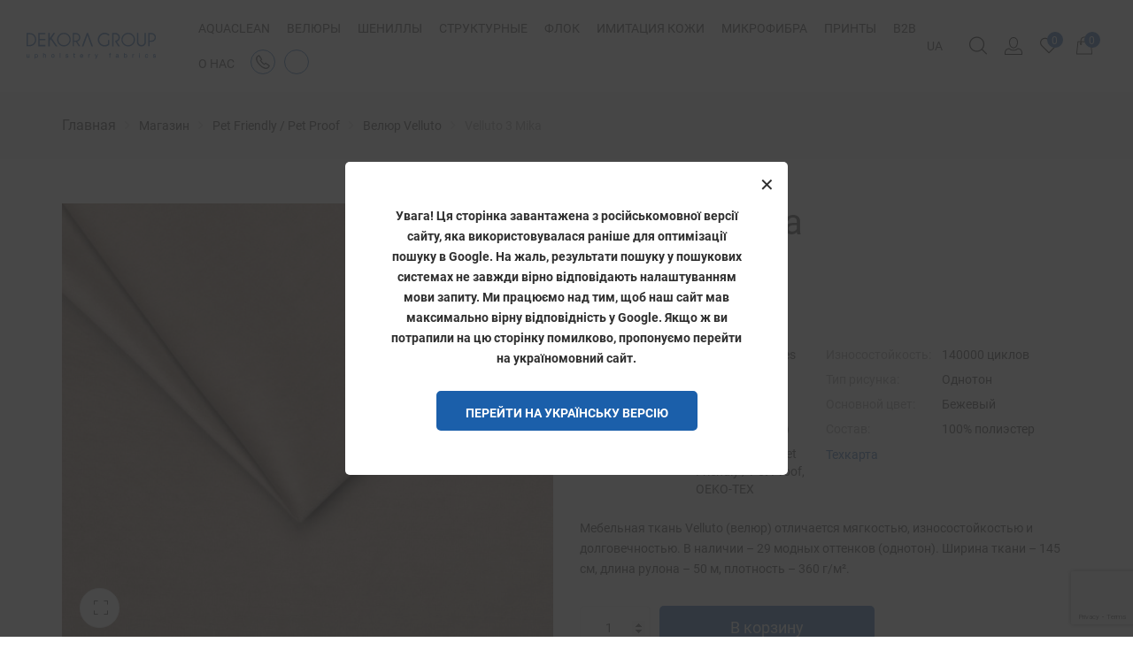

--- FILE ---
content_type: text/html; charset=UTF-8
request_url: https://dekora.group/ru/product/velluto-3-mika/
body_size: 56853
content:
<!DOCTYPE html>
<html lang="ru-RU" prefix="og: https://ogp.me/ns#">
<head>
    <meta http-equiv="Content-Type" content="text/html; charset=UTF-8" />
    <meta name="viewport" content="width=device-width, initial-scale=1">
  	    				<script>document.documentElement.className = document.documentElement.className + ' yes-js js_active js'</script>
				<style>img:is([sizes="auto" i], [sizes^="auto," i]) { contain-intrinsic-size: 3000px 1500px }</style>
	<link rel="alternate" href="https://dekora.group/product/velluto-3-mika-2/" hreflang="uk" />
<link rel="alternate" href="https://dekora.group/ru/product/velluto-3-mika/" hreflang="ru" />

<!-- SEO от Rank Math - https://rankmath.com/ -->
<title>Velluto 3 Mika | dekora.group</title>
<meta name="description" content="Мебельная ткань Velluto (велюр) отличается мягкостью, износостойкостью и долговечностью. В наличии – 29 модных оттенков (однотон). Ширина ткани – 145 см, длина рулона – 50 м, плотность – 360 г/м²."/>
<meta name="robots" content="follow, index, max-snippet:-1, max-video-preview:-1, max-image-preview:large"/>
<link rel="canonical" href="https://dekora.group/ru/product/velluto-3-mika/" />
<meta property="og:locale" content="ru_RU" />
<meta property="og:type" content="product" />
<meta property="og:title" content="Velluto 3 Mika | dekora.group" />
<meta property="og:description" content="Мебельная ткань Velluto (велюр) отличается мягкостью, износостойкостью и долговечностью. В наличии – 29 модных оттенков (однотон). Ширина ткани – 145 см, длина рулона – 50 м, плотность – 360 г/м²." />
<meta property="og:url" content="https://dekora.group/ru/product/velluto-3-mika/" />
<meta property="og:site_name" content="dekora.group" />
<meta property="og:updated_time" content="2025-04-06T18:15:46+03:00" />
<meta property="og:image" content="https://dekora.group/wp-content/uploads/2021/01/2547594064_mebleva-tkanina-velluto.jpg" />
<meta property="og:image:secure_url" content="https://dekora.group/wp-content/uploads/2021/01/2547594064_mebleva-tkanina-velluto.jpg" />
<meta property="og:image:width" content="1100" />
<meta property="og:image:height" content="1100" />
<meta property="og:image:alt" content="Velluto 3 Mika" />
<meta property="og:image:type" content="image/jpeg" />
<meta property="product:price:amount" content="350" />
<meta property="product:price:currency" content="UAH" />
<meta property="product:availability" content="instock" />
<meta name="twitter:card" content="summary_large_image" />
<meta name="twitter:title" content="Velluto 3 Mika | dekora.group" />
<meta name="twitter:description" content="Мебельная ткань Velluto (велюр) отличается мягкостью, износостойкостью и долговечностью. В наличии – 29 модных оттенков (однотон). Ширина ткани – 145 см, длина рулона – 50 м, плотность – 360 г/м²." />
<meta name="twitter:image" content="https://dekora.group/wp-content/uploads/2021/01/2547594064_mebleva-tkanina-velluto.jpg" />
<meta name="twitter:label1" content="Цена" />
<meta name="twitter:data1" content="350.00&nbsp;грн/пог.м" />
<meta name="twitter:label2" content="Доступность" />
<meta name="twitter:data2" content="75.5 в наличии" />
<script type="application/ld+json" class="rank-math-schema">{"@context":"https://schema.org","@graph":[{"@type":"Organization","@id":"https://dekora.group/#organization","name":"dekora-group.com.ua","url":"https://dekora.group","logo":{"@type":"ImageObject","@id":"https://dekora.group/#logo","url":"https://dekora.group/wp-content/uploads/2021/03/logo-dekora-group.svg","contentUrl":"https://dekora.group/wp-content/uploads/2021/03/logo-dekora-group.svg","caption":"dekora.group","inLanguage":"ru-RU","width":"214","height":"43"}},{"@type":"WebSite","@id":"https://dekora.group/#website","url":"https://dekora.group","name":"dekora.group","publisher":{"@id":"https://dekora.group/#organization"},"inLanguage":"ru-RU"},{"@type":"ImageObject","@id":"https://dekora.group/wp-content/uploads/2021/01/2547594064_mebleva-tkanina-velluto.jpg","url":"https://dekora.group/wp-content/uploads/2021/01/2547594064_mebleva-tkanina-velluto.jpg","width":"1100","height":"1100","inLanguage":"ru-RU"},{"@type":"ItemPage","@id":"https://dekora.group/ru/product/velluto-3-mika/#webpage","url":"https://dekora.group/ru/product/velluto-3-mika/","name":"Velluto 3 Mika | dekora.group","datePublished":"2021-01-20T12:51:01+02:00","dateModified":"2025-04-06T18:15:46+03:00","isPartOf":{"@id":"https://dekora.group/#website"},"primaryImageOfPage":{"@id":"https://dekora.group/wp-content/uploads/2021/01/2547594064_mebleva-tkanina-velluto.jpg"},"inLanguage":"ru-RU"},{"@type":"Product","name":"Velluto 3 Mika | dekora.group","description":"\u041c\u0435\u0431\u0435\u043b\u044c\u043d\u0430\u044f \u0442\u043a\u0430\u043d\u044c Velluto (\u0432\u0435\u043b\u044e\u0440) \u043e\u0442\u043b\u0438\u0447\u0430\u0435\u0442\u0441\u044f \u043c\u044f\u0433\u043a\u043e\u0441\u0442\u044c\u044e, \u0438\u0437\u043d\u043e\u0441\u043e\u0441\u0442\u043e\u0439\u043a\u043e\u0441\u0442\u044c\u044e \u0438 \u0434\u043e\u043b\u0433\u043e\u0432\u0435\u0447\u043d\u043e\u0441\u0442\u044c\u044e. \u0412 \u043d\u0430\u043b\u0438\u0447\u0438\u0438 \u2013 29 \u043c\u043e\u0434\u043d\u044b\u0445 \u043e\u0442\u0442\u0435\u043d\u043a\u043e\u0432 (\u043e\u0434\u043d\u043e\u0442\u043e\u043d). \u0428\u0438\u0440\u0438\u043d\u0430 \u0442\u043a\u0430\u043d\u0438 \u2013 145 \u0441\u043c, \u0434\u043b\u0438\u043d\u0430 \u0440\u0443\u043b\u043e\u043d\u0430 \u2013 50 \u043c, \u043f\u043b\u043e\u0442\u043d\u043e\u0441\u0442\u044c \u2013 360 \u0433/\u043c\u00b2.","sku":"9e3c613d1f97","category":"OEKO-TEX","mainEntityOfPage":{"@id":"https://dekora.group/ru/product/velluto-3-mika/#webpage"},"image":[{"@type":"ImageObject","url":"https://dekora.group/wp-content/uploads/2021/01/2547594064_mebleva-tkanina-velluto.jpg","height":"1100","width":"1100"}],"offers":{"@type":"Offer","price":"350.00","priceCurrency":"UAH","priceValidUntil":"2027-12-31","availability":"https://schema.org/InStock","itemCondition":"NewCondition","url":"https://dekora.group/ru/product/velluto-3-mika/","seller":{"@type":"Organization","@id":"https://dekora.group/","name":"dekora.group","url":"https://dekora.group","logo":"https://dekora.group/wp-content/uploads/2021/03/logo-dekora-group.svg"}},"additionalProperty":[{"@type":"PropertyValue","name":"pa_vyrobnyk","value":"SIC Global Textiles"},{"@type":"PropertyValue","name":"pa_tehnologiyi","value":"Pet Friendly / Pet Proof, \u0422\u0435\u0440\u043c\u043e\u0441\u0442\u0435\u0436\u043a\u0430"}],"@id":"https://dekora.group/ru/product/velluto-3-mika/#richSnippet"}]}</script>
<!-- /Rank Math WordPress SEO плагин -->

<link rel='dns-prefetch' href='//maxcdn.bootstrapcdn.com' />

<link rel="alternate" type="application/rss+xml" title="dekora.group &raquo; Лента" href="https://dekora.group/ru/feed/" />
<link rel="alternate" type="application/rss+xml" title="dekora.group &raquo; Лента комментариев" href="https://dekora.group/ru/comments/feed/" />
		<!-- This site uses the Google Analytics by MonsterInsights plugin v9.5.3 - Using Analytics tracking - https://www.monsterinsights.com/ -->
		<!-- Примечание: MonsterInsights в настоящее время не настроен на этом сайте. Владелец сайта должен пройти аутентификацию в Google Analytics на панели настроек MonsterInsights. -->
					<!-- No tracking code set -->
				<!-- / Google Analytics by MonsterInsights -->
		<link rel='stylesheet' id='sbr_styles-css' href='https://dekora.group/wp-content/cache/background-css/1/dekora.group/wp-content/plugins/reviews-feed/assets/css/sbr-styles.min.css?ver=2.1.1&wpr_t=1769200642' type='text/css' media='all' />
<link rel='stylesheet' id='sbi_styles-css' href='https://dekora.group/wp-content/cache/background-css/1/dekora.group/wp-content/plugins/instagram-feed/css/sbi-styles.min.css?ver=6.9.1&wpr_t=1769200642' type='text/css' media='all' />
<style id='wp-emoji-styles-inline-css' type='text/css'>

	img.wp-smiley, img.emoji {
		display: inline !important;
		border: none !important;
		box-shadow: none !important;
		height: 1em !important;
		width: 1em !important;
		margin: 0 0.07em !important;
		vertical-align: -0.1em !important;
		background: none !important;
		padding: 0 !important;
	}
</style>
<link rel='stylesheet' id='wp-block-library-css' href='https://dekora.group/wp-includes/css/dist/block-library/style.min.css?ver=6.8.1' type='text/css' media='all' />
<style id='classic-theme-styles-inline-css' type='text/css'>
/*! This file is auto-generated */
.wp-block-button__link{color:#fff;background-color:#32373c;border-radius:9999px;box-shadow:none;text-decoration:none;padding:calc(.667em + 2px) calc(1.333em + 2px);font-size:1.125em}.wp-block-file__button{background:#32373c;color:#fff;text-decoration:none}
</style>
<link rel='stylesheet' id='jquery-selectBox-css' href='https://dekora.group/wp-content/cache/background-css/1/dekora.group/wp-content/plugins/yith-woocommerce-wishlist/assets/css/jquery.selectBox.css?ver=1.2.0&wpr_t=1769200642' type='text/css' media='all' />
<link rel='stylesheet' id='woocommerce_prettyPhoto_css-css' href='https://dekora.group/wp-content/cache/background-css/1/dekora.group/wp-content/plugins/woocommerce/assets/css/prettyPhoto.css?ver=3.1.6&wpr_t=1769200642' type='text/css' media='all' />
<link rel='stylesheet' id='yith-wcwl-main-css' href='https://dekora.group/wp-content/cache/background-css/1/dekora.group/wp-content/plugins/yith-woocommerce-wishlist/assets/css/style.css?ver=4.5.0&wpr_t=1769200642' type='text/css' media='all' />
<style id='yith-wcwl-main-inline-css' type='text/css'>
 :root { --rounded-corners-radius: 16px; --add-to-cart-rounded-corners-radius: 16px; --color-headers-background: #F4F4F4; --feedback-duration: 3s } 
 :root { --rounded-corners-radius: 16px; --add-to-cart-rounded-corners-radius: 16px; --color-headers-background: #F4F4F4; --feedback-duration: 3s } 
</style>
<link rel='stylesheet' id='qligg-swiper-css' href='https://dekora.group/wp-content/plugins/insta-gallery/assets/frontend/swiper/swiper.min.css?ver=4.7.9' type='text/css' media='all' />
<link rel='stylesheet' id='qligg-frontend-css' href='https://dekora.group/wp-content/plugins/insta-gallery/build/frontend/css/style.css?ver=4.7.9' type='text/css' media='all' />
<style id='global-styles-inline-css' type='text/css'>
:root{--wp--preset--aspect-ratio--square: 1;--wp--preset--aspect-ratio--4-3: 4/3;--wp--preset--aspect-ratio--3-4: 3/4;--wp--preset--aspect-ratio--3-2: 3/2;--wp--preset--aspect-ratio--2-3: 2/3;--wp--preset--aspect-ratio--16-9: 16/9;--wp--preset--aspect-ratio--9-16: 9/16;--wp--preset--color--black: #000000;--wp--preset--color--cyan-bluish-gray: #abb8c3;--wp--preset--color--white: #ffffff;--wp--preset--color--pale-pink: #f78da7;--wp--preset--color--vivid-red: #cf2e2e;--wp--preset--color--luminous-vivid-orange: #ff6900;--wp--preset--color--luminous-vivid-amber: #fcb900;--wp--preset--color--light-green-cyan: #7bdcb5;--wp--preset--color--vivid-green-cyan: #00d084;--wp--preset--color--pale-cyan-blue: #8ed1fc;--wp--preset--color--vivid-cyan-blue: #0693e3;--wp--preset--color--vivid-purple: #9b51e0;--wp--preset--gradient--vivid-cyan-blue-to-vivid-purple: linear-gradient(135deg,rgba(6,147,227,1) 0%,rgb(155,81,224) 100%);--wp--preset--gradient--light-green-cyan-to-vivid-green-cyan: linear-gradient(135deg,rgb(122,220,180) 0%,rgb(0,208,130) 100%);--wp--preset--gradient--luminous-vivid-amber-to-luminous-vivid-orange: linear-gradient(135deg,rgba(252,185,0,1) 0%,rgba(255,105,0,1) 100%);--wp--preset--gradient--luminous-vivid-orange-to-vivid-red: linear-gradient(135deg,rgba(255,105,0,1) 0%,rgb(207,46,46) 100%);--wp--preset--gradient--very-light-gray-to-cyan-bluish-gray: linear-gradient(135deg,rgb(238,238,238) 0%,rgb(169,184,195) 100%);--wp--preset--gradient--cool-to-warm-spectrum: linear-gradient(135deg,rgb(74,234,220) 0%,rgb(151,120,209) 20%,rgb(207,42,186) 40%,rgb(238,44,130) 60%,rgb(251,105,98) 80%,rgb(254,248,76) 100%);--wp--preset--gradient--blush-light-purple: linear-gradient(135deg,rgb(255,206,236) 0%,rgb(152,150,240) 100%);--wp--preset--gradient--blush-bordeaux: linear-gradient(135deg,rgb(254,205,165) 0%,rgb(254,45,45) 50%,rgb(107,0,62) 100%);--wp--preset--gradient--luminous-dusk: linear-gradient(135deg,rgb(255,203,112) 0%,rgb(199,81,192) 50%,rgb(65,88,208) 100%);--wp--preset--gradient--pale-ocean: linear-gradient(135deg,rgb(255,245,203) 0%,rgb(182,227,212) 50%,rgb(51,167,181) 100%);--wp--preset--gradient--electric-grass: linear-gradient(135deg,rgb(202,248,128) 0%,rgb(113,206,126) 100%);--wp--preset--gradient--midnight: linear-gradient(135deg,rgb(2,3,129) 0%,rgb(40,116,252) 100%);--wp--preset--font-size--small: 13px;--wp--preset--font-size--medium: 20px;--wp--preset--font-size--large: 36px;--wp--preset--font-size--x-large: 42px;--wp--preset--spacing--20: 0.44rem;--wp--preset--spacing--30: 0.67rem;--wp--preset--spacing--40: 1rem;--wp--preset--spacing--50: 1.5rem;--wp--preset--spacing--60: 2.25rem;--wp--preset--spacing--70: 3.38rem;--wp--preset--spacing--80: 5.06rem;--wp--preset--shadow--natural: 6px 6px 9px rgba(0, 0, 0, 0.2);--wp--preset--shadow--deep: 12px 12px 50px rgba(0, 0, 0, 0.4);--wp--preset--shadow--sharp: 6px 6px 0px rgba(0, 0, 0, 0.2);--wp--preset--shadow--outlined: 6px 6px 0px -3px rgba(255, 255, 255, 1), 6px 6px rgba(0, 0, 0, 1);--wp--preset--shadow--crisp: 6px 6px 0px rgba(0, 0, 0, 1);}:where(.is-layout-flex){gap: 0.5em;}:where(.is-layout-grid){gap: 0.5em;}body .is-layout-flex{display: flex;}.is-layout-flex{flex-wrap: wrap;align-items: center;}.is-layout-flex > :is(*, div){margin: 0;}body .is-layout-grid{display: grid;}.is-layout-grid > :is(*, div){margin: 0;}:where(.wp-block-columns.is-layout-flex){gap: 2em;}:where(.wp-block-columns.is-layout-grid){gap: 2em;}:where(.wp-block-post-template.is-layout-flex){gap: 1.25em;}:where(.wp-block-post-template.is-layout-grid){gap: 1.25em;}.has-black-color{color: var(--wp--preset--color--black) !important;}.has-cyan-bluish-gray-color{color: var(--wp--preset--color--cyan-bluish-gray) !important;}.has-white-color{color: var(--wp--preset--color--white) !important;}.has-pale-pink-color{color: var(--wp--preset--color--pale-pink) !important;}.has-vivid-red-color{color: var(--wp--preset--color--vivid-red) !important;}.has-luminous-vivid-orange-color{color: var(--wp--preset--color--luminous-vivid-orange) !important;}.has-luminous-vivid-amber-color{color: var(--wp--preset--color--luminous-vivid-amber) !important;}.has-light-green-cyan-color{color: var(--wp--preset--color--light-green-cyan) !important;}.has-vivid-green-cyan-color{color: var(--wp--preset--color--vivid-green-cyan) !important;}.has-pale-cyan-blue-color{color: var(--wp--preset--color--pale-cyan-blue) !important;}.has-vivid-cyan-blue-color{color: var(--wp--preset--color--vivid-cyan-blue) !important;}.has-vivid-purple-color{color: var(--wp--preset--color--vivid-purple) !important;}.has-black-background-color{background-color: var(--wp--preset--color--black) !important;}.has-cyan-bluish-gray-background-color{background-color: var(--wp--preset--color--cyan-bluish-gray) !important;}.has-white-background-color{background-color: var(--wp--preset--color--white) !important;}.has-pale-pink-background-color{background-color: var(--wp--preset--color--pale-pink) !important;}.has-vivid-red-background-color{background-color: var(--wp--preset--color--vivid-red) !important;}.has-luminous-vivid-orange-background-color{background-color: var(--wp--preset--color--luminous-vivid-orange) !important;}.has-luminous-vivid-amber-background-color{background-color: var(--wp--preset--color--luminous-vivid-amber) !important;}.has-light-green-cyan-background-color{background-color: var(--wp--preset--color--light-green-cyan) !important;}.has-vivid-green-cyan-background-color{background-color: var(--wp--preset--color--vivid-green-cyan) !important;}.has-pale-cyan-blue-background-color{background-color: var(--wp--preset--color--pale-cyan-blue) !important;}.has-vivid-cyan-blue-background-color{background-color: var(--wp--preset--color--vivid-cyan-blue) !important;}.has-vivid-purple-background-color{background-color: var(--wp--preset--color--vivid-purple) !important;}.has-black-border-color{border-color: var(--wp--preset--color--black) !important;}.has-cyan-bluish-gray-border-color{border-color: var(--wp--preset--color--cyan-bluish-gray) !important;}.has-white-border-color{border-color: var(--wp--preset--color--white) !important;}.has-pale-pink-border-color{border-color: var(--wp--preset--color--pale-pink) !important;}.has-vivid-red-border-color{border-color: var(--wp--preset--color--vivid-red) !important;}.has-luminous-vivid-orange-border-color{border-color: var(--wp--preset--color--luminous-vivid-orange) !important;}.has-luminous-vivid-amber-border-color{border-color: var(--wp--preset--color--luminous-vivid-amber) !important;}.has-light-green-cyan-border-color{border-color: var(--wp--preset--color--light-green-cyan) !important;}.has-vivid-green-cyan-border-color{border-color: var(--wp--preset--color--vivid-green-cyan) !important;}.has-pale-cyan-blue-border-color{border-color: var(--wp--preset--color--pale-cyan-blue) !important;}.has-vivid-cyan-blue-border-color{border-color: var(--wp--preset--color--vivid-cyan-blue) !important;}.has-vivid-purple-border-color{border-color: var(--wp--preset--color--vivid-purple) !important;}.has-vivid-cyan-blue-to-vivid-purple-gradient-background{background: var(--wp--preset--gradient--vivid-cyan-blue-to-vivid-purple) !important;}.has-light-green-cyan-to-vivid-green-cyan-gradient-background{background: var(--wp--preset--gradient--light-green-cyan-to-vivid-green-cyan) !important;}.has-luminous-vivid-amber-to-luminous-vivid-orange-gradient-background{background: var(--wp--preset--gradient--luminous-vivid-amber-to-luminous-vivid-orange) !important;}.has-luminous-vivid-orange-to-vivid-red-gradient-background{background: var(--wp--preset--gradient--luminous-vivid-orange-to-vivid-red) !important;}.has-very-light-gray-to-cyan-bluish-gray-gradient-background{background: var(--wp--preset--gradient--very-light-gray-to-cyan-bluish-gray) !important;}.has-cool-to-warm-spectrum-gradient-background{background: var(--wp--preset--gradient--cool-to-warm-spectrum) !important;}.has-blush-light-purple-gradient-background{background: var(--wp--preset--gradient--blush-light-purple) !important;}.has-blush-bordeaux-gradient-background{background: var(--wp--preset--gradient--blush-bordeaux) !important;}.has-luminous-dusk-gradient-background{background: var(--wp--preset--gradient--luminous-dusk) !important;}.has-pale-ocean-gradient-background{background: var(--wp--preset--gradient--pale-ocean) !important;}.has-electric-grass-gradient-background{background: var(--wp--preset--gradient--electric-grass) !important;}.has-midnight-gradient-background{background: var(--wp--preset--gradient--midnight) !important;}.has-small-font-size{font-size: var(--wp--preset--font-size--small) !important;}.has-medium-font-size{font-size: var(--wp--preset--font-size--medium) !important;}.has-large-font-size{font-size: var(--wp--preset--font-size--large) !important;}.has-x-large-font-size{font-size: var(--wp--preset--font-size--x-large) !important;}
:where(.wp-block-post-template.is-layout-flex){gap: 1.25em;}:where(.wp-block-post-template.is-layout-grid){gap: 1.25em;}
:where(.wp-block-columns.is-layout-flex){gap: 2em;}:where(.wp-block-columns.is-layout-grid){gap: 2em;}
:root :where(.wp-block-pullquote){font-size: 1.5em;line-height: 1.6;}
</style>
<link rel='stylesheet' id='ctf_styles-css' href='https://dekora.group/wp-content/plugins/custom-twitter-feeds/css/ctf-styles.min.css?ver=2.3.1' type='text/css' media='all' />
<style id='woocommerce-inline-inline-css' type='text/css'>
.woocommerce form .form-row .required { visibility: visible; }
</style>
<link rel='stylesheet' id='cff-css' href='https://dekora.group/wp-content/cache/background-css/1/dekora.group/wp-content/plugins/custom-facebook-feed/assets/css/cff-style.min.css?ver=4.3.1&wpr_t=1769200642' type='text/css' media='all' />
<link rel='stylesheet' id='sb-font-awesome-css' href='https://maxcdn.bootstrapcdn.com/font-awesome/4.7.0/css/font-awesome.min.css?ver=6.8.1' type='text/css' media='all' />
<link rel='stylesheet' id='yith_wcbm_badge_style-css' href='https://dekora.group/wp-content/plugins/yith-woocommerce-badges-management/assets/css/frontend.css?ver=3.15.0' type='text/css' media='all' />
<style id='yith_wcbm_badge_style-inline-css' type='text/css'>
.yith-wcbm-badge.yith-wcbm-badge-text.yith-wcbm-badge-893 {
				top: 0; left: 0; 
				
				-ms-transform: ; 
				-webkit-transform: ; 
				transform: ;
				padding: 0px 0px 0px 0px;
				background-color:#4e9ed4; border-radius: 0px 0px 0px 0px; width:42px; height:42px;
			}
</style>
<link rel='stylesheet' id='yith-gfont-open-sans-css' href='https://dekora.group/wp-content/plugins/yith-woocommerce-badges-management/assets/fonts/open-sans/style.css?ver=3.15.0' type='text/css' media='all' />
<link rel='stylesheet' id='yith-quick-view-css' href='https://dekora.group/wp-content/plugins/yith-woocommerce-quick-view/assets/css/yith-quick-view.css?ver=2.4.0' type='text/css' media='all' />
<style id='yith-quick-view-inline-css' type='text/css'>

				#yith-quick-view-modal .yith-quick-view-overlay{background:rgba( 0, 0, 0, 0.8)}
				#yith-quick-view-modal .yith-wcqv-main{background:#ffffff;}
				#yith-quick-view-close{color:#cdcdcd;}
				#yith-quick-view-close:hover{color:#ff0000;}
</style>
<link rel='stylesheet' id='brands-styles-css' href='https://dekora.group/wp-content/plugins/woocommerce/assets/css/brands.css?ver=9.8.5' type='text/css' media='all' />
<link rel='stylesheet' id='bootstrap-css' href='https://dekora.group/wp-content/themes/valen/assets/css/bootstrap.min.css?ver=6.8.1' type='text/css' media='all' />
<link rel='stylesheet' id='owlcarousel-css' href='https://dekora.group/wp-content/cache/background-css/1/dekora.group/wp-content/themes/valen/assets/css/owl.carousel.min.css?ver=6.8.1&wpr_t=1769200642' type='text/css' media='all' />
<link rel='stylesheet' id='slick-css' href='https://dekora.group/wp-content/themes/valen/assets/css/slick.min.css?ver=6.8.1' type='text/css' media='all' />
<link rel='stylesheet' id='valen-ie9-css' href='https://dekora.group/wp-content/themes/valen/assets/css/ie9.css?ver=6.8.1' type='text/css' media='all' />
<link rel='stylesheet' id='select2-css' href='https://dekora.group/wp-content/plugins/woocommerce/assets/css/select2.css?ver=9.8.5' type='text/css' media='all' />
<link rel='stylesheet' id='font-awesome-css' href='https://dekora.group/wp-content/themes/valen/assets/fonts/awesome/css/font-awesome.min.css?ver=6.8.1' type='text/css' media='all' />
<style id='font-awesome-inline-css' type='text/css'>
[data-font="FontAwesome"]:before {font-family: 'FontAwesome' !important;content: attr(data-icon) !important;speak: none !important;font-weight: normal !important;font-variant: normal !important;text-transform: none !important;line-height: 1 !important;font-style: normal !important;-webkit-font-smoothing: antialiased !important;-moz-osx-font-smoothing: grayscale !important;}
</style>
<link rel='stylesheet' id='flaticon-css' href='https://dekora.group/wp-content/themes/valen/assets/fonts/valen-flaticon/font/flaticon.css?ver=6.8.1' type='text/css' media='all' />
<link rel='stylesheet' id='valen-theme-style-css' href='https://dekora.group/wp-content/cache/background-css/1/dekora.group/wp-content/themes/valen/assets/css/theme-1b5faa-2e2e2e.css?ver=6.8.1&wpr_t=1769200642' type='text/css' media='all' />
<style id='valen-theme-style-inline-css' type='text/css'>
body {font-family:Poppins;font-weight:400;font-size:14px;color:#2e2e2e;}
</style>
<link rel='stylesheet' id='rom-style-css' href='https://dekora.group/wp-content/cache/background-css/1/dekora.group/wp-content/themes/valen/assets/css/rom.css?ver=182037&wpr_t=1769200642' type='text/css' media='all' />
<link rel='stylesheet' id='rom-checkout-css' href='https://dekora.group/wp-content/cache/background-css/1/dekora.group/wp-content/themes/valen/assets/css/checkout.css?ver=182037&wpr_t=1769200642' type='text/css' media='all' />
<link rel='stylesheet' id='jquery-fixedheadertable-style-css' href='https://dekora.group/wp-content/cache/background-css/1/dekora.group/wp-content/plugins/yith-woocommerce-compare/assets/css/jquery.dataTables.css?ver=1.10.18&wpr_t=1769200642' type='text/css' media='all' />
<link rel='stylesheet' id='yith_woocompare_page-css' href='https://dekora.group/wp-content/cache/background-css/1/dekora.group/wp-content/plugins/yith-woocommerce-compare/assets/css/compare.css?ver=3.1.0&wpr_t=1769200642' type='text/css' media='all' />
<link rel='stylesheet' id='yith-woocompare-widget-css' href='https://dekora.group/wp-content/plugins/yith-woocommerce-compare/assets/css/widget.css?ver=3.1.0' type='text/css' media='all' />
<style id='rocket-lazyload-inline-css' type='text/css'>
.rll-youtube-player{position:relative;padding-bottom:56.23%;height:0;overflow:hidden;max-width:100%;}.rll-youtube-player:focus-within{outline: 2px solid currentColor;outline-offset: 5px;}.rll-youtube-player iframe{position:absolute;top:0;left:0;width:100%;height:100%;z-index:100;background:0 0}.rll-youtube-player img{bottom:0;display:block;left:0;margin:auto;max-width:100%;width:100%;position:absolute;right:0;top:0;border:none;height:auto;-webkit-transition:.4s all;-moz-transition:.4s all;transition:.4s all}.rll-youtube-player img:hover{-webkit-filter:brightness(75%)}.rll-youtube-player .play{height:100%;width:100%;left:0;top:0;position:absolute;background:var(--wpr-bg-1e867341-0013-4de0-a97d-9a988843ade7) no-repeat center;background-color: transparent !important;cursor:pointer;border:none;}
</style>
<script type="text/javascript" src="https://dekora.group/wp-includes/js/jquery/jquery.min.js?ver=3.7.1" id="jquery-core-js"></script>
<script type="text/javascript" src="https://dekora.group/wp-includes/js/jquery/jquery-migrate.min.js?ver=3.4.1" id="jquery-migrate-js"></script>
<script type="text/javascript" src="https://dekora.group/wp-content/plugins/woocommerce/assets/js/jquery-blockui/jquery.blockUI.min.js?ver=2.7.0-wc.9.8.5" id="jquery-blockui-js" defer="defer" data-wp-strategy="defer"></script>
<script type="text/javascript" id="wc-add-to-cart-js-extra">
/* <![CDATA[ */
var wc_add_to_cart_params = {"ajax_url":"\/wp-admin\/admin-ajax.php","wc_ajax_url":"\/ru\/?wc-ajax=%%endpoint%%","i18n_view_cart":"\u041a\u043e\u0440\u0437\u0438\u043d\u0430","cart_url":"https:\/\/dekora.group\/ru\/korzyna\/","is_cart":"","cart_redirect_after_add":"no"};
/* ]]> */
</script>
<script type="text/javascript" src="https://dekora.group/wp-content/plugins/woocommerce/assets/js/frontend/add-to-cart.min.js?ver=9.8.5" id="wc-add-to-cart-js" defer="defer" data-wp-strategy="defer"></script>
<script type="text/javascript" id="wc-single-product-js-extra">
/* <![CDATA[ */
var wc_single_product_params = {"i18n_required_rating_text":"\u041f\u043e\u0436\u0430\u043b\u0443\u0439\u0441\u0442\u0430, \u043f\u043e\u0441\u0442\u0430\u0432\u044c\u0442\u0435 \u043e\u0446\u0435\u043d\u043a\u0443","i18n_rating_options":["1 \u0438\u0437 5 \u0437\u0432\u0451\u0437\u0434","2 \u0438\u0437 5 \u0437\u0432\u0451\u0437\u0434","3 \u0438\u0437 5 \u0437\u0432\u0451\u0437\u0434","4 \u0438\u0437 5 \u0437\u0432\u0451\u0437\u0434","5 \u0438\u0437 5 \u0437\u0432\u0451\u0437\u0434"],"i18n_product_gallery_trigger_text":"\u041f\u0440\u043e\u0441\u043c\u043e\u0442\u0440 \u0433\u0430\u043b\u0435\u0440\u0435\u0438 \u0438\u0437\u043e\u0431\u0440\u0430\u0436\u0435\u043d\u0438\u0439 \u0432 \u043f\u043e\u043b\u043d\u043e\u044d\u043a\u0440\u0430\u043d\u043d\u043e\u043c \u0440\u0435\u0436\u0438\u043c\u0435","review_rating_required":"yes","flexslider":{"rtl":false,"animation":"slide","smoothHeight":true,"directionNav":false,"controlNav":"thumbnails","slideshow":false,"animationSpeed":500,"animationLoop":false,"allowOneSlide":false},"zoom_enabled":"","zoom_options":[],"photoswipe_enabled":"","photoswipe_options":{"shareEl":false,"closeOnScroll":false,"history":false,"hideAnimationDuration":0,"showAnimationDuration":0},"flexslider_enabled":""};
/* ]]> */
</script>
<script type="text/javascript" src="https://dekora.group/wp-content/plugins/woocommerce/assets/js/frontend/single-product.min.js?ver=9.8.5" id="wc-single-product-js" defer="defer" data-wp-strategy="defer"></script>
<script type="text/javascript" src="https://dekora.group/wp-content/plugins/woocommerce/assets/js/js-cookie/js.cookie.min.js?ver=2.1.4-wc.9.8.5" id="js-cookie-js" defer="defer" data-wp-strategy="defer"></script>
<script type="text/javascript" id="woocommerce-js-extra">
/* <![CDATA[ */
var woocommerce_params = {"ajax_url":"\/wp-admin\/admin-ajax.php","wc_ajax_url":"\/ru\/?wc-ajax=%%endpoint%%","i18n_password_show":"\u041f\u043e\u043a\u0430\u0437\u0430\u0442\u044c \u043f\u0430\u0440\u043e\u043b\u044c","i18n_password_hide":"\u0421\u043a\u0440\u044b\u0442\u044c \u043f\u0430\u0440\u043e\u043b\u044c"};
/* ]]> */
</script>
<script type="text/javascript" src="https://dekora.group/wp-content/plugins/woocommerce/assets/js/frontend/woocommerce.min.js?ver=9.8.5" id="woocommerce-js" defer="defer" data-wp-strategy="defer"></script>
<!--[if lt IE 9]>
<script type="text/javascript" src="https://dekora.group/wp-content/themes/valen/assets/js/html5.js?ver=6.8.1" id="html5-js"></script>
<![endif]-->
<!--[if lt IE 9]>
<script type="text/javascript" src="https://dekora.group/wp-content/themes/valen/assets/js/respond.min.js?ver=6.8.1" id="respond-js"></script>
<![endif]-->
<link rel="https://api.w.org/" href="https://dekora.group/wp-json/" /><link rel="alternate" title="JSON" type="application/json" href="https://dekora.group/wp-json/wp/v2/product/10968" /><link rel="EditURI" type="application/rsd+xml" title="RSD" href="https://dekora.group/xmlrpc.php?rsd" />
<meta name="generator" content="WordPress 6.8.1" />
<link rel='shortlink' href='https://dekora.group/?p=10968' />
<link rel="alternate" title="oEmbed (JSON)" type="application/json+oembed" href="https://dekora.group/wp-json/oembed/1.0/embed?url=https%3A%2F%2Fdekora.group%2Fru%2Fproduct%2Fvelluto-3-mika%2F" />
<link rel="alternate" title="oEmbed (XML)" type="text/xml+oembed" href="https://dekora.group/wp-json/oembed/1.0/embed?url=https%3A%2F%2Fdekora.group%2Fru%2Fproduct%2Fvelluto-3-mika%2F&#038;format=xml" />
	<noscript><style>.woocommerce-product-gallery{ opacity: 1 !important; }</style></noscript>
	<link rel="icon" href="https://dekora.group/wp-content/uploads/2021/03/favicon-dekora.ico" sizes="32x32" />
<link rel="icon" href="https://dekora.group/wp-content/uploads/2021/03/favicon-dekora.ico" sizes="192x192" />
<link rel="apple-touch-icon" href="https://dekora.group/wp-content/uploads/2021/03/favicon-dekora.ico" />
<meta name="msapplication-TileImage" content="https://dekora.group/wp-content/uploads/2021/03/favicon-dekora.ico" />
<style type="text/css">.vc_custom_1543914066336{border-bottom-width: 1px !important;padding-top: 60px !important;padding-bottom: 90px !important;border-bottom-color: rgba(255,255,255,0.1) !important;border-bottom-style: solid !important;}.vc_custom_1543564681478{padding-top: 0px !important;padding-bottom: 25px !important;}.vc_custom_1543914570141{padding-top: 35px !important;}.vc_custom_1543914579928{padding-top: 0px !important;}.vc_custom_1543914244205{padding-top: 35px !important;}.vc_custom_1612447491558{padding-top: 35px !important;}.vc_custom_1612447585174{padding-top: 35px !important;}.vc_custom_1612447591514{padding-top: 35px !important;}.vc_custom_1543564772482{padding-top: 30px !important;}.vc_custom_1615965629058{padding-top: 25px !important;}.vc_custom_1543914066336{border-bottom-width: 1px !important;padding-top: 60px !important;padding-bottom: 90px !important;border-bottom-color: rgba(255,255,255,0.1) !important;border-bottom-style: solid !important;}.vc_custom_1543564681478{padding-top: 0px !important;padding-bottom: 25px !important;}.vc_custom_1543914570141{padding-top: 35px !important;}.vc_custom_1543914579928{padding-top: 0px !important;}.vc_custom_1543914244205{padding-top: 35px !important;}.vc_custom_1612447491558{padding-top: 35px !important;}.vc_custom_1612447585174{padding-top: 35px !important;}.vc_custom_1612447591514{padding-top: 35px !important;}.vc_custom_1715160366087{margin-top: 20px !important;}.vc_custom_1543564772482{padding-top: 30px !important;}.vc_custom_1615965629058{padding-top: 25px !important;}.vc_custom_1543565166041{border-bottom-width: 1px !important;padding-top: 65px !important;padding-bottom: 85px !important;border-bottom-color: rgba(255,255,255,0.1) !important;border-bottom-style: solid !important;}.vc_custom_1543564681478{padding-top: 0px !important;padding-bottom: 25px !important;}.vc_custom_1543900598455{padding-top: 0px !important;}.vc_custom_1543900592500{padding-top: 35px !important;}.vc_custom_1543900588396{padding-top: 35px !important;}.vc_custom_1543900668685{padding-top: 35px !important;}.vc_custom_1543900679286{padding-top: 35px !important;}.vc_custom_1543564772482{padding-top: 30px !important;}.vc_custom_1543564687257{padding-top: 25px !important;}.vc_custom_1542342536956{padding-top: 8px !important;padding-bottom: 8px !important;}.vc_custom_1541150166437{margin-bottom: 0px !important;}.vc_custom_1542611587072{padding-top: 15px !important;padding-right: 15px !important;padding-left: 15px !important;}.vc_custom_1542611592766{padding-top: 15px !important;padding-right: 15px !important;padding-left: 15px !important;}.vc_custom_1542611597660{padding-top: 15px !important;padding-right: 15px !important;padding-left: 15px !important;}.vc_custom_1540545691771{padding-top: 60px !important;padding-bottom: 90px !important;}.vc_custom_1540527620836{margin-right: 0px !important;margin-left: 0px !important;border-top-width: 1px !important;padding-bottom: 25px !important;border-top-color: rgba(0,0,0,0.1) !important;border-top-style: solid !important;}.vc_custom_1542351476877{padding-top: 35px !important;}.vc_custom_1542351387858{padding-top: 35px !important;}.vc_custom_1542351394699{padding-top: 35px !important;}.vc_custom_1542351404123{padding-top: 35px !important;}.vc_custom_1540527969940{padding-top: 28px !important;padding-left: 0px !important;}.vc_custom_1540527550034{padding-top: 25px !important;padding-right: 0px !important;}.vc_custom_1538039290082{margin-bottom: 60px !important;}.vc_custom_1542104075228{padding-top: 35px !important;padding-bottom: 45px !important;}.vc_custom_1542104082132{padding-top: 10px !important;}.vc_custom_1542104087809{padding-top: 25px !important;}.vc_custom_1537801690167{background-color: #111111 !important;}.vc_custom_1542342342040{padding-top: 0px !important;}.vc_custom_1542342347667{padding-top: 0px !important;}</style><noscript><style id="rocket-lazyload-nojs-css">.rll-youtube-player, [data-lazy-src]{display:none !important;}</style></noscript><!--    <script async src="https://www.googletagmanager.com/gtag/js?id=UA-191822492-1"></script>-->
<!--    <script>-->
<!--        window.dataLayer = window.dataLayer || [];-->
<!--        function gtag(){dataLayer.push(arguments);}-->
<!--        gtag('js', new Date());-->
<!---->
<!--        gtag('config', 'UA-191822492-1');-->
<!--    </script>-->

    <!-- Google tag (gtag.js) -->
    <script async src="https://www.googletagmanager.com/gtag/js?id=G-LGNHVM2D2J"></script>
    <script>
        window.dataLayer = window.dataLayer || [];
        function gtag(){dataLayer.push(arguments);}
        gtag('js', new Date());

        gtag('config', 'G-LGNHVM2D2J');
    </script>
<style id="wpr-lazyload-bg-container"></style><style id="wpr-lazyload-bg-exclusion"></style>
<noscript>
<style id="wpr-lazyload-bg-nostyle">.sbr_lb-nav span{--wpr-bg-989d579f-efea-448f-91e7-df1b5c4fe9fc: url('https://dekora.group/wp-content/plugins/reviews-feed/assets/images/sprite.png');}.sbr_lb-data .sbr_lb-close{--wpr-bg-ec054770-7c03-4dbf-8e8f-2bdb2943de7a: url('https://dekora.group/wp-content/plugins/reviews-feed/assets/images/close.png');}.sbi_lb-loader span{--wpr-bg-71255a7d-bd66-40b0-ace0-2c36d20910c3: url('https://dekora.group/wp-content/plugins/instagram-feed/img/sbi-sprite.png');}.sbi_lb-nav span{--wpr-bg-f7fff11a-16d0-49c9-bf34-52798159f8e4: url('https://dekora.group/wp-content/plugins/instagram-feed/img/sbi-sprite.png');}.selectBox-dropdown .selectBox-arrow{--wpr-bg-3101ec4b-a36f-49a7-8274-425d9f27883f: url('https://dekora.group/wp-content/plugins/yith-woocommerce-wishlist/assets/images/jquery.selectBox-arrow.gif');}div.pp_woocommerce .pp_loaderIcon::before{--wpr-bg-4430d2f7-6a30-4567-a2b8-04759c34f39f: url('https://dekora.group/wp-content/plugins/woocommerce/assets/images/icons/loader.svg');}.selectBox-dropdown .selectBox-arrow{--wpr-bg-39834bde-b3bd-4484-9e20-cca4ef099361: url('https://dekora.group/wp-content/plugins/yith-woocommerce-wishlist/assets/images/jquery.selectBox-arrow.png');}.selectBox-dropdown.selectBox-menuShowing .selectBox-arrow{--wpr-bg-4df4fb41-a911-432d-b54a-b8feaab20196: url('https://dekora.group/wp-content/plugins/yith-woocommerce-wishlist/assets/images/jquery.selectBox-arrow.png');}#cff .cff-author-img{--wpr-bg-2f85e477-f7e5-407a-8612-189f5dae0d9f: url('https://dekora.group/wp-content/plugins/custom-facebook-feed/assets/img/cff-avatar.png');}#cff .cff-author.cff-no-author-info .cff-author-img{--wpr-bg-b60ee91a-7faa-471f-9914-ed3c212f1b34: url('https://dekora.group/wp-content/plugins/custom-facebook-feed/assets/img/cff-avatar.png');}.owl-carousel .owl-video-play-icon{--wpr-bg-3419a96f-1b0b-4d0d-8fdb-5b24a64348c2: url('https://dekora.group/wp-content/themes/valen/assets/css/owl.video.play.png');}#sns_header .settings .language .tongle{--wpr-bg-d7a882e6-ee5f-4aa1-9086-06ea192cfc20: url('https://dekora.group/wp-content/themes/valen/assets/img/en.png');}#sns_header .settings .language ul li a.en{--wpr-bg-99ceb3da-75bd-4099-9585-b758f8db4b01: url('https://dekora.group/wp-content/themes/valen/assets/img/en.png');}#sns_header .settings .language ul li a.fr{--wpr-bg-46f13236-7879-4289-bcac-9333d20c2ceb: url('https://dekora.group/wp-content/themes/valen/assets/img/fr.png');}#sns_header .settings .language ul li a.it{--wpr-bg-5243396b-4f82-41d3-b1c0-aec61e4cd020: url('https://dekora.group/wp-content/themes/valen/assets/img/it.png');}.wpb_single_image.banner3 a:after{--wpr-bg-e0bbe32f-80cc-407c-9ecc-9d10328f3a22: url('https://dekora.group/wp-content/themes/valen/assets/img/mlass.png');}.wpb_single_image.banner13 a:before{--wpr-bg-34164fd2-b098-40c5-83a0-63ded9e3c90f: url('https://dekora.group/wp-content/themes/valen/assets/img/plus.png');}.sns-360-degree-product .nav_bar a{--wpr-bg-39732ead-6fb7-4956-97bb-41431f145941: url('https://dekora.group/wp-content/themes/valen/assets/img/nav-360.png');}article.type-page .link-info, article.type-post .link-info{--wpr-bg-9addea87-af1f-44e0-b864-7f94dd63c94b: url('https://dekora.group/wp-content/themes/valen/assets/img/global.png');}.toolbar .woocommerce-ordering .orderby-wrap:before{--wpr-bg-99ee4a46-1d8b-4b33-a1d7-7fbe1dad102f: url('https://dekora.group/wp-content/themes/valen/assets/img/ico-drop.png');}.woocommerce-checkout #payment div.payment_box .wc-credit-card-form-card-number.visa, .woocommerce-checkout #payment div.payment_box .wc-credit-card-form-card-expiry.visa, .woocommerce-checkout #payment div.payment_box .wc-credit-card-form-card-cvc.visa{--wpr-bg-93b50ab1-8aad-4533-988f-6e78f670717a: url('https://dekora.group/wp-content/themes/valen/assets/img/woo/icons/credit-cards/visa.png');}.woocommerce-checkout #payment div.payment_box .wc-credit-card-form-card-number.mastercard, .woocommerce-checkout #payment div.payment_box .wc-credit-card-form-card-expiry.mastercard, .woocommerce-checkout #payment div.payment_box .wc-credit-card-form-card-cvc.mastercard{--wpr-bg-552d9eae-9eb0-43c1-8c34-7957864ea3bb: url('https://dekora.group/wp-content/themes/valen/assets/img/woo/icons/credit-cards/mastercard.png');}.woocommerce-checkout #payment div.payment_box .wc-credit-card-form-card-number.laser, .woocommerce-checkout #payment div.payment_box .wc-credit-card-form-card-expiry.laser, .woocommerce-checkout #payment div.payment_box .wc-credit-card-form-card-cvc.laser{--wpr-bg-8a0a553b-59dd-4bfb-a022-60adc7622201: url('https://dekora.group/wp-content/themes/valen/assets/img/woo/icons/credit-cards/laser.png');}.woocommerce-checkout #payment div.payment_box .wc-credit-card-form-card-number.dinersclub, .woocommerce-checkout #payment div.payment_box .wc-credit-card-form-card-expiry.dinersclub, .woocommerce-checkout #payment div.payment_box .wc-credit-card-form-card-cvc.dinersclub{--wpr-bg-5b6eb1a2-5432-40a5-be8d-0a22bbbda634: url('https://dekora.group/wp-content/themes/valen/assets/img/woo/icons/credit-cards/diners.png');}.woocommerce-checkout #payment div.payment_box .wc-credit-card-form-card-number.maestro, .woocommerce-checkout #payment div.payment_box .wc-credit-card-form-card-expiry.maestro, .woocommerce-checkout #payment div.payment_box .wc-credit-card-form-card-cvc.maestro{--wpr-bg-fe517800-4ac7-43d8-a7dc-8d7b5d5224bb: url('https://dekora.group/wp-content/themes/valen/assets/img/woo/icons/credit-cards/maestro.png');}.woocommerce-checkout #payment div.payment_box .wc-credit-card-form-card-number.jcb, .woocommerce-checkout #payment div.payment_box .wc-credit-card-form-card-expiry.jcb, .woocommerce-checkout #payment div.payment_box .wc-credit-card-form-card-cvc.jcb{--wpr-bg-3f070f37-8040-4f18-86dd-08584fc701b5: url('https://dekora.group/wp-content/themes/valen/assets/img/woo/icons/credit-cards/jcb.png');}.woocommerce-checkout #payment div.payment_box .wc-credit-card-form-card-number.amex, .woocommerce-checkout #payment div.payment_box .wc-credit-card-form-card-expiry.amex, .woocommerce-checkout #payment div.payment_box .wc-credit-card-form-card-cvc.amex{--wpr-bg-efc889b5-83b6-48b1-b811-d25e1fde17f5: url('https://dekora.group/wp-content/themes/valen/assets/img/woo/icons/credit-cards/amex.png');}.woocommerce-checkout #payment div.payment_box .wc-credit-card-form-card-number.discover, .woocommerce-checkout #payment div.payment_box .wc-credit-card-form-card-expiry.discover, .woocommerce-checkout #payment div.payment_box .wc-credit-card-form-card-cvc.discover{--wpr-bg-277ee642-ce3b-4ce8-ae41-2fff93e1240f: url('https://dekora.group/wp-content/themes/valen/assets/img/woo/icons/credit-cards/discover.png');}.select2-container--default .select2-selection--single .select2-selection__arrow{--wpr-bg-c7e45e47-d71f-4ba5-abf4-bb15c10caabb: url('https://dekora.group/wp-content/themes/valen/assets/img/arrow-to-bottom.svg');}.header-menu-phone{--wpr-bg-1b42f95f-fbcf-4626-b5ef-9f5225b44734: url('https://dekora.group/wp-content/themes/valen/assets/img/icon-stock.svg');}.header-menu-stock{--wpr-bg-ab365ce5-79d8-43ef-952a-0f6241ffa2d8: url('https://dekora.group/wp-content/themes/valen/assets/img/icon-phone.svg');}.header-menu-phone:hover{--wpr-bg-a4117391-9405-4ceb-bd9c-734490d87d53: url('https://dekora.group/wp-content/themes/valen/assets/img/icon-stock-white.svg');}.header-menu-stock:hover{--wpr-bg-50b61575-0b5f-4fe6-8818-4c241caa8e48: url('https://dekora.group/wp-content/themes/valen/assets/img/icon-phone-white.svg');}.sg-checkout-select--checked::before,
.sg-shipping-nova_poshta_shipping_method::before{--wpr-bg-7f598415-2748-4a8c-ada5-677f397d1f07: url('https://dekora.group/wp-content/themes/valen/assets/img/np.svg');}#sg-payment-select .sg-checkout-select--checked::before{--wpr-bg-5ad22e52-26d9-43ce-9005-929d2eaff422: url('https://dekora.group/wp-content/themes/valen/assets/img/vallet.png');}#sg-payment-select .sg-checkout-select--checked.sg-shipping-liqpay-webplus::before{--wpr-bg-229f2ea3-cb19-42b7-a97a-fcacdc2f32b4: url('https://dekora.group/wp-content/themes/valen/assets/img/liqpay.png');}#sg-payment-select.sg-checkout-select ul li::before,
#sg-shipping-select.sg-checkout-select ul li::before{--wpr-bg-63933c2d-5653-45a4-a39e-5c9e2facaf2b: url('https://dekora.group/wp-content/themes/valen/assets/img/vallet.png');}#sg-shipping-select.sg-checkout-select ul li::before{--wpr-bg-5656dfaf-2d96-4869-9c1f-f7cfec4e2031: url('https://dekora.group/wp-content/themes/valen/assets/img/np.svg');}#sg-payment-select.sg-checkout-select ul li.sg-payment-select-liqpay-webplus::before{--wpr-bg-47476a45-6e4c-4e10-a559-33bf90f225a4: url('https://dekora.group/wp-content/themes/valen/assets/img/liqpay.png');}table.dataTable thead .sorting{--wpr-bg-3d15a026-1a6d-476e-bcfa-8b2ebb3b23ce: url('https://dekora.group/wp-content/plugins/yith-woocommerce-compare/assets/css/DataTables-1.10.18/images/sort_both.png');}table.dataTable thead .sorting_asc{--wpr-bg-53f1d995-02ca-4f51-98bc-e4ba82a78ebf: url('https://dekora.group/wp-content/plugins/yith-woocommerce-compare/assets/css/DataTables-1.10.18/images/sort_asc.png');}table.dataTable thead .sorting_desc{--wpr-bg-2af32a52-71b0-4e90-b33b-f7f872438f30: url('https://dekora.group/wp-content/plugins/yith-woocommerce-compare/assets/css/DataTables-1.10.18/images/sort_desc.png');}table.dataTable thead .sorting_asc_disabled{--wpr-bg-590e8e5f-7dc7-4701-aa8c-0d33bcba238e: url('https://dekora.group/wp-content/plugins/yith-woocommerce-compare/assets/css/DataTables-1.10.18/images/sort_asc_disabled.png');}table.dataTable thead .sorting_desc_disabled{--wpr-bg-f6e0cf0e-3625-4b51-8a90-4a7392256542: url('https://dekora.group/wp-content/plugins/yith-woocommerce-compare/assets/css/DataTables-1.10.18/images/sort_desc_disabled.png');}table.compare-list.with-stock-icons tr.stock td.in-stock span.availability-label:before{--wpr-bg-db59a832-f734-4b3f-917d-3d3634ca3e63: url('https://dekora.group/wp-content/plugins/yith-woocommerce-compare/assets/images/green-check.svg');}#yith-woocompare-related .related-slider-nav div{--wpr-bg-9af3f5ec-996a-4b9a-b47e-71b5d25ddbd4: url('https://dekora.group/wp-content/plugins/yith-woocommerce-compare/assets/images/nav-arrow.png');}body .sby_lb-outerContainer .sby_lb-close,body.et-db #et-boc .sby_lb-outerContainer .sby_lb-close{--wpr-bg-4ff1e353-9128-4394-b82f-1f46586d39f1: url('https://dekora.group/wp-content/plugins/feeds-for-youtube/img/close.png');}body .sby_lb-nav span,body.et-db #et-boc .sby_lb-nav span{--wpr-bg-dc40b597-10c4-4146-9993-4130ae1d4b8a: url('https://dekora.group/wp-content/plugins/feeds-for-youtube/img/sby-sprite.png');}body .sby_lb-data .sby_lb-close,body.et-db #et-boc .sby_lb-data .sby_lb-close{--wpr-bg-f59b2606-6112-4335-b8c6-d7872a423ff2: url('https://dekora.group/wp-content/plugins/feeds-for-youtube/img/close.png');}.sby_lb-data .sby_lb-close{--wpr-bg-cb0e06a0-42ca-4e85-a843-8cf8bdc4b7ed: url('https://dekora.group/wp-content/plugins/feeds-for-youtube/img/close.png');}.rll-youtube-player .play{--wpr-bg-1e867341-0013-4de0-a97d-9a988843ade7: url('https://dekora.group/wp-content/plugins/wp-rocket/assets/img/youtube.png');}</style>
</noscript>
<script type="application/javascript">const rocket_pairs = [{"selector":".sbr_lb-nav span","style":".sbr_lb-nav span{--wpr-bg-989d579f-efea-448f-91e7-df1b5c4fe9fc: url('https:\/\/dekora.group\/wp-content\/plugins\/reviews-feed\/assets\/images\/sprite.png');}","hash":"989d579f-efea-448f-91e7-df1b5c4fe9fc","url":"https:\/\/dekora.group\/wp-content\/plugins\/reviews-feed\/assets\/images\/sprite.png"},{"selector":".sbr_lb-data .sbr_lb-close","style":".sbr_lb-data .sbr_lb-close{--wpr-bg-ec054770-7c03-4dbf-8e8f-2bdb2943de7a: url('https:\/\/dekora.group\/wp-content\/plugins\/reviews-feed\/assets\/images\/close.png');}","hash":"ec054770-7c03-4dbf-8e8f-2bdb2943de7a","url":"https:\/\/dekora.group\/wp-content\/plugins\/reviews-feed\/assets\/images\/close.png"},{"selector":".sbi_lb-loader span","style":".sbi_lb-loader span{--wpr-bg-71255a7d-bd66-40b0-ace0-2c36d20910c3: url('https:\/\/dekora.group\/wp-content\/plugins\/instagram-feed\/img\/sbi-sprite.png');}","hash":"71255a7d-bd66-40b0-ace0-2c36d20910c3","url":"https:\/\/dekora.group\/wp-content\/plugins\/instagram-feed\/img\/sbi-sprite.png"},{"selector":".sbi_lb-nav span","style":".sbi_lb-nav span{--wpr-bg-f7fff11a-16d0-49c9-bf34-52798159f8e4: url('https:\/\/dekora.group\/wp-content\/plugins\/instagram-feed\/img\/sbi-sprite.png');}","hash":"f7fff11a-16d0-49c9-bf34-52798159f8e4","url":"https:\/\/dekora.group\/wp-content\/plugins\/instagram-feed\/img\/sbi-sprite.png"},{"selector":".selectBox-dropdown .selectBox-arrow","style":".selectBox-dropdown .selectBox-arrow{--wpr-bg-3101ec4b-a36f-49a7-8274-425d9f27883f: url('https:\/\/dekora.group\/wp-content\/plugins\/yith-woocommerce-wishlist\/assets\/images\/jquery.selectBox-arrow.gif');}","hash":"3101ec4b-a36f-49a7-8274-425d9f27883f","url":"https:\/\/dekora.group\/wp-content\/plugins\/yith-woocommerce-wishlist\/assets\/images\/jquery.selectBox-arrow.gif"},{"selector":"div.pp_woocommerce .pp_loaderIcon","style":"div.pp_woocommerce .pp_loaderIcon::before{--wpr-bg-4430d2f7-6a30-4567-a2b8-04759c34f39f: url('https:\/\/dekora.group\/wp-content\/plugins\/woocommerce\/assets\/images\/icons\/loader.svg');}","hash":"4430d2f7-6a30-4567-a2b8-04759c34f39f","url":"https:\/\/dekora.group\/wp-content\/plugins\/woocommerce\/assets\/images\/icons\/loader.svg"},{"selector":".selectBox-dropdown .selectBox-arrow","style":".selectBox-dropdown .selectBox-arrow{--wpr-bg-39834bde-b3bd-4484-9e20-cca4ef099361: url('https:\/\/dekora.group\/wp-content\/plugins\/yith-woocommerce-wishlist\/assets\/images\/jquery.selectBox-arrow.png');}","hash":"39834bde-b3bd-4484-9e20-cca4ef099361","url":"https:\/\/dekora.group\/wp-content\/plugins\/yith-woocommerce-wishlist\/assets\/images\/jquery.selectBox-arrow.png"},{"selector":".selectBox-dropdown.selectBox-menuShowing .selectBox-arrow","style":".selectBox-dropdown.selectBox-menuShowing .selectBox-arrow{--wpr-bg-4df4fb41-a911-432d-b54a-b8feaab20196: url('https:\/\/dekora.group\/wp-content\/plugins\/yith-woocommerce-wishlist\/assets\/images\/jquery.selectBox-arrow.png');}","hash":"4df4fb41-a911-432d-b54a-b8feaab20196","url":"https:\/\/dekora.group\/wp-content\/plugins\/yith-woocommerce-wishlist\/assets\/images\/jquery.selectBox-arrow.png"},{"selector":"#cff .cff-author-img","style":"#cff .cff-author-img{--wpr-bg-2f85e477-f7e5-407a-8612-189f5dae0d9f: url('https:\/\/dekora.group\/wp-content\/plugins\/custom-facebook-feed\/assets\/img\/cff-avatar.png');}","hash":"2f85e477-f7e5-407a-8612-189f5dae0d9f","url":"https:\/\/dekora.group\/wp-content\/plugins\/custom-facebook-feed\/assets\/img\/cff-avatar.png"},{"selector":"#cff .cff-author.cff-no-author-info .cff-author-img","style":"#cff .cff-author.cff-no-author-info .cff-author-img{--wpr-bg-b60ee91a-7faa-471f-9914-ed3c212f1b34: url('https:\/\/dekora.group\/wp-content\/plugins\/custom-facebook-feed\/assets\/img\/cff-avatar.png');}","hash":"b60ee91a-7faa-471f-9914-ed3c212f1b34","url":"https:\/\/dekora.group\/wp-content\/plugins\/custom-facebook-feed\/assets\/img\/cff-avatar.png"},{"selector":".owl-carousel .owl-video-play-icon","style":".owl-carousel .owl-video-play-icon{--wpr-bg-3419a96f-1b0b-4d0d-8fdb-5b24a64348c2: url('https:\/\/dekora.group\/wp-content\/themes\/valen\/assets\/css\/owl.video.play.png');}","hash":"3419a96f-1b0b-4d0d-8fdb-5b24a64348c2","url":"https:\/\/dekora.group\/wp-content\/themes\/valen\/assets\/css\/owl.video.play.png"},{"selector":"#sns_header .settings .language .tongle","style":"#sns_header .settings .language .tongle{--wpr-bg-d7a882e6-ee5f-4aa1-9086-06ea192cfc20: url('https:\/\/dekora.group\/wp-content\/themes\/valen\/assets\/img\/en.png');}","hash":"d7a882e6-ee5f-4aa1-9086-06ea192cfc20","url":"https:\/\/dekora.group\/wp-content\/themes\/valen\/assets\/img\/en.png"},{"selector":"#sns_header .settings .language ul li a.en","style":"#sns_header .settings .language ul li a.en{--wpr-bg-99ceb3da-75bd-4099-9585-b758f8db4b01: url('https:\/\/dekora.group\/wp-content\/themes\/valen\/assets\/img\/en.png');}","hash":"99ceb3da-75bd-4099-9585-b758f8db4b01","url":"https:\/\/dekora.group\/wp-content\/themes\/valen\/assets\/img\/en.png"},{"selector":"#sns_header .settings .language ul li a.fr","style":"#sns_header .settings .language ul li a.fr{--wpr-bg-46f13236-7879-4289-bcac-9333d20c2ceb: url('https:\/\/dekora.group\/wp-content\/themes\/valen\/assets\/img\/fr.png');}","hash":"46f13236-7879-4289-bcac-9333d20c2ceb","url":"https:\/\/dekora.group\/wp-content\/themes\/valen\/assets\/img\/fr.png"},{"selector":"#sns_header .settings .language ul li a.it","style":"#sns_header .settings .language ul li a.it{--wpr-bg-5243396b-4f82-41d3-b1c0-aec61e4cd020: url('https:\/\/dekora.group\/wp-content\/themes\/valen\/assets\/img\/it.png');}","hash":"5243396b-4f82-41d3-b1c0-aec61e4cd020","url":"https:\/\/dekora.group\/wp-content\/themes\/valen\/assets\/img\/it.png"},{"selector":".wpb_single_image.banner3 a","style":".wpb_single_image.banner3 a:after{--wpr-bg-e0bbe32f-80cc-407c-9ecc-9d10328f3a22: url('https:\/\/dekora.group\/wp-content\/themes\/valen\/assets\/img\/mlass.png');}","hash":"e0bbe32f-80cc-407c-9ecc-9d10328f3a22","url":"https:\/\/dekora.group\/wp-content\/themes\/valen\/assets\/img\/mlass.png"},{"selector":".wpb_single_image.banner13 a","style":".wpb_single_image.banner13 a:before{--wpr-bg-34164fd2-b098-40c5-83a0-63ded9e3c90f: url('https:\/\/dekora.group\/wp-content\/themes\/valen\/assets\/img\/plus.png');}","hash":"34164fd2-b098-40c5-83a0-63ded9e3c90f","url":"https:\/\/dekora.group\/wp-content\/themes\/valen\/assets\/img\/plus.png"},{"selector":".sns-360-degree-product .nav_bar a","style":".sns-360-degree-product .nav_bar a{--wpr-bg-39732ead-6fb7-4956-97bb-41431f145941: url('https:\/\/dekora.group\/wp-content\/themes\/valen\/assets\/img\/nav-360.png');}","hash":"39732ead-6fb7-4956-97bb-41431f145941","url":"https:\/\/dekora.group\/wp-content\/themes\/valen\/assets\/img\/nav-360.png"},{"selector":"article.type-page .link-info, article.type-post .link-info","style":"article.type-page .link-info, article.type-post .link-info{--wpr-bg-9addea87-af1f-44e0-b864-7f94dd63c94b: url('https:\/\/dekora.group\/wp-content\/themes\/valen\/assets\/img\/global.png');}","hash":"9addea87-af1f-44e0-b864-7f94dd63c94b","url":"https:\/\/dekora.group\/wp-content\/themes\/valen\/assets\/img\/global.png"},{"selector":".toolbar .woocommerce-ordering .orderby-wrap","style":".toolbar .woocommerce-ordering .orderby-wrap:before{--wpr-bg-99ee4a46-1d8b-4b33-a1d7-7fbe1dad102f: url('https:\/\/dekora.group\/wp-content\/themes\/valen\/assets\/img\/ico-drop.png');}","hash":"99ee4a46-1d8b-4b33-a1d7-7fbe1dad102f","url":"https:\/\/dekora.group\/wp-content\/themes\/valen\/assets\/img\/ico-drop.png"},{"selector":".woocommerce-checkout #payment div.payment_box .wc-credit-card-form-card-number.visa, .woocommerce-checkout #payment div.payment_box .wc-credit-card-form-card-expiry.visa, .woocommerce-checkout #payment div.payment_box .wc-credit-card-form-card-cvc.visa","style":".woocommerce-checkout #payment div.payment_box .wc-credit-card-form-card-number.visa, .woocommerce-checkout #payment div.payment_box .wc-credit-card-form-card-expiry.visa, .woocommerce-checkout #payment div.payment_box .wc-credit-card-form-card-cvc.visa{--wpr-bg-93b50ab1-8aad-4533-988f-6e78f670717a: url('https:\/\/dekora.group\/wp-content\/themes\/valen\/assets\/img\/woo\/icons\/credit-cards\/visa.png');}","hash":"93b50ab1-8aad-4533-988f-6e78f670717a","url":"https:\/\/dekora.group\/wp-content\/themes\/valen\/assets\/img\/woo\/icons\/credit-cards\/visa.png"},{"selector":".woocommerce-checkout #payment div.payment_box .wc-credit-card-form-card-number.mastercard, .woocommerce-checkout #payment div.payment_box .wc-credit-card-form-card-expiry.mastercard, .woocommerce-checkout #payment div.payment_box .wc-credit-card-form-card-cvc.mastercard","style":".woocommerce-checkout #payment div.payment_box .wc-credit-card-form-card-number.mastercard, .woocommerce-checkout #payment div.payment_box .wc-credit-card-form-card-expiry.mastercard, .woocommerce-checkout #payment div.payment_box .wc-credit-card-form-card-cvc.mastercard{--wpr-bg-552d9eae-9eb0-43c1-8c34-7957864ea3bb: url('https:\/\/dekora.group\/wp-content\/themes\/valen\/assets\/img\/woo\/icons\/credit-cards\/mastercard.png');}","hash":"552d9eae-9eb0-43c1-8c34-7957864ea3bb","url":"https:\/\/dekora.group\/wp-content\/themes\/valen\/assets\/img\/woo\/icons\/credit-cards\/mastercard.png"},{"selector":".woocommerce-checkout #payment div.payment_box .wc-credit-card-form-card-number.laser, .woocommerce-checkout #payment div.payment_box .wc-credit-card-form-card-expiry.laser, .woocommerce-checkout #payment div.payment_box .wc-credit-card-form-card-cvc.laser","style":".woocommerce-checkout #payment div.payment_box .wc-credit-card-form-card-number.laser, .woocommerce-checkout #payment div.payment_box .wc-credit-card-form-card-expiry.laser, .woocommerce-checkout #payment div.payment_box .wc-credit-card-form-card-cvc.laser{--wpr-bg-8a0a553b-59dd-4bfb-a022-60adc7622201: url('https:\/\/dekora.group\/wp-content\/themes\/valen\/assets\/img\/woo\/icons\/credit-cards\/laser.png');}","hash":"8a0a553b-59dd-4bfb-a022-60adc7622201","url":"https:\/\/dekora.group\/wp-content\/themes\/valen\/assets\/img\/woo\/icons\/credit-cards\/laser.png"},{"selector":".woocommerce-checkout #payment div.payment_box .wc-credit-card-form-card-number.dinersclub, .woocommerce-checkout #payment div.payment_box .wc-credit-card-form-card-expiry.dinersclub, .woocommerce-checkout #payment div.payment_box .wc-credit-card-form-card-cvc.dinersclub","style":".woocommerce-checkout #payment div.payment_box .wc-credit-card-form-card-number.dinersclub, .woocommerce-checkout #payment div.payment_box .wc-credit-card-form-card-expiry.dinersclub, .woocommerce-checkout #payment div.payment_box .wc-credit-card-form-card-cvc.dinersclub{--wpr-bg-5b6eb1a2-5432-40a5-be8d-0a22bbbda634: url('https:\/\/dekora.group\/wp-content\/themes\/valen\/assets\/img\/woo\/icons\/credit-cards\/diners.png');}","hash":"5b6eb1a2-5432-40a5-be8d-0a22bbbda634","url":"https:\/\/dekora.group\/wp-content\/themes\/valen\/assets\/img\/woo\/icons\/credit-cards\/diners.png"},{"selector":".woocommerce-checkout #payment div.payment_box .wc-credit-card-form-card-number.maestro, .woocommerce-checkout #payment div.payment_box .wc-credit-card-form-card-expiry.maestro, .woocommerce-checkout #payment div.payment_box .wc-credit-card-form-card-cvc.maestro","style":".woocommerce-checkout #payment div.payment_box .wc-credit-card-form-card-number.maestro, .woocommerce-checkout #payment div.payment_box .wc-credit-card-form-card-expiry.maestro, .woocommerce-checkout #payment div.payment_box .wc-credit-card-form-card-cvc.maestro{--wpr-bg-fe517800-4ac7-43d8-a7dc-8d7b5d5224bb: url('https:\/\/dekora.group\/wp-content\/themes\/valen\/assets\/img\/woo\/icons\/credit-cards\/maestro.png');}","hash":"fe517800-4ac7-43d8-a7dc-8d7b5d5224bb","url":"https:\/\/dekora.group\/wp-content\/themes\/valen\/assets\/img\/woo\/icons\/credit-cards\/maestro.png"},{"selector":".woocommerce-checkout #payment div.payment_box .wc-credit-card-form-card-number.jcb, .woocommerce-checkout #payment div.payment_box .wc-credit-card-form-card-expiry.jcb, .woocommerce-checkout #payment div.payment_box .wc-credit-card-form-card-cvc.jcb","style":".woocommerce-checkout #payment div.payment_box .wc-credit-card-form-card-number.jcb, .woocommerce-checkout #payment div.payment_box .wc-credit-card-form-card-expiry.jcb, .woocommerce-checkout #payment div.payment_box .wc-credit-card-form-card-cvc.jcb{--wpr-bg-3f070f37-8040-4f18-86dd-08584fc701b5: url('https:\/\/dekora.group\/wp-content\/themes\/valen\/assets\/img\/woo\/icons\/credit-cards\/jcb.png');}","hash":"3f070f37-8040-4f18-86dd-08584fc701b5","url":"https:\/\/dekora.group\/wp-content\/themes\/valen\/assets\/img\/woo\/icons\/credit-cards\/jcb.png"},{"selector":".woocommerce-checkout #payment div.payment_box .wc-credit-card-form-card-number.amex, .woocommerce-checkout #payment div.payment_box .wc-credit-card-form-card-expiry.amex, .woocommerce-checkout #payment div.payment_box .wc-credit-card-form-card-cvc.amex","style":".woocommerce-checkout #payment div.payment_box .wc-credit-card-form-card-number.amex, .woocommerce-checkout #payment div.payment_box .wc-credit-card-form-card-expiry.amex, .woocommerce-checkout #payment div.payment_box .wc-credit-card-form-card-cvc.amex{--wpr-bg-efc889b5-83b6-48b1-b811-d25e1fde17f5: url('https:\/\/dekora.group\/wp-content\/themes\/valen\/assets\/img\/woo\/icons\/credit-cards\/amex.png');}","hash":"efc889b5-83b6-48b1-b811-d25e1fde17f5","url":"https:\/\/dekora.group\/wp-content\/themes\/valen\/assets\/img\/woo\/icons\/credit-cards\/amex.png"},{"selector":".woocommerce-checkout #payment div.payment_box .wc-credit-card-form-card-number.discover, .woocommerce-checkout #payment div.payment_box .wc-credit-card-form-card-expiry.discover, .woocommerce-checkout #payment div.payment_box .wc-credit-card-form-card-cvc.discover","style":".woocommerce-checkout #payment div.payment_box .wc-credit-card-form-card-number.discover, .woocommerce-checkout #payment div.payment_box .wc-credit-card-form-card-expiry.discover, .woocommerce-checkout #payment div.payment_box .wc-credit-card-form-card-cvc.discover{--wpr-bg-277ee642-ce3b-4ce8-ae41-2fff93e1240f: url('https:\/\/dekora.group\/wp-content\/themes\/valen\/assets\/img\/woo\/icons\/credit-cards\/discover.png');}","hash":"277ee642-ce3b-4ce8-ae41-2fff93e1240f","url":"https:\/\/dekora.group\/wp-content\/themes\/valen\/assets\/img\/woo\/icons\/credit-cards\/discover.png"},{"selector":".select2-container--default .select2-selection--single .select2-selection__arrow","style":".select2-container--default .select2-selection--single .select2-selection__arrow{--wpr-bg-c7e45e47-d71f-4ba5-abf4-bb15c10caabb: url('https:\/\/dekora.group\/wp-content\/themes\/valen\/assets\/img\/arrow-to-bottom.svg');}","hash":"c7e45e47-d71f-4ba5-abf4-bb15c10caabb","url":"https:\/\/dekora.group\/wp-content\/themes\/valen\/assets\/img\/arrow-to-bottom.svg"},{"selector":".header-menu-phone","style":".header-menu-phone{--wpr-bg-1b42f95f-fbcf-4626-b5ef-9f5225b44734: url('https:\/\/dekora.group\/wp-content\/themes\/valen\/assets\/img\/icon-stock.svg');}","hash":"1b42f95f-fbcf-4626-b5ef-9f5225b44734","url":"https:\/\/dekora.group\/wp-content\/themes\/valen\/assets\/img\/icon-stock.svg"},{"selector":".header-menu-stock","style":".header-menu-stock{--wpr-bg-ab365ce5-79d8-43ef-952a-0f6241ffa2d8: url('https:\/\/dekora.group\/wp-content\/themes\/valen\/assets\/img\/icon-phone.svg');}","hash":"ab365ce5-79d8-43ef-952a-0f6241ffa2d8","url":"https:\/\/dekora.group\/wp-content\/themes\/valen\/assets\/img\/icon-phone.svg"},{"selector":".header-menu-phone","style":".header-menu-phone:hover{--wpr-bg-a4117391-9405-4ceb-bd9c-734490d87d53: url('https:\/\/dekora.group\/wp-content\/themes\/valen\/assets\/img\/icon-stock-white.svg');}","hash":"a4117391-9405-4ceb-bd9c-734490d87d53","url":"https:\/\/dekora.group\/wp-content\/themes\/valen\/assets\/img\/icon-stock-white.svg"},{"selector":".header-menu-stock","style":".header-menu-stock:hover{--wpr-bg-50b61575-0b5f-4fe6-8818-4c241caa8e48: url('https:\/\/dekora.group\/wp-content\/themes\/valen\/assets\/img\/icon-phone-white.svg');}","hash":"50b61575-0b5f-4fe6-8818-4c241caa8e48","url":"https:\/\/dekora.group\/wp-content\/themes\/valen\/assets\/img\/icon-phone-white.svg"},{"selector":".sg-checkout-select--checked,\n.sg-shipping-nova_poshta_shipping_method","style":".sg-checkout-select--checked::before,\n.sg-shipping-nova_poshta_shipping_method::before{--wpr-bg-7f598415-2748-4a8c-ada5-677f397d1f07: url('https:\/\/dekora.group\/wp-content\/themes\/valen\/assets\/img\/np.svg');}","hash":"7f598415-2748-4a8c-ada5-677f397d1f07","url":"https:\/\/dekora.group\/wp-content\/themes\/valen\/assets\/img\/np.svg"},{"selector":"#sg-payment-select .sg-checkout-select--checked","style":"#sg-payment-select .sg-checkout-select--checked::before{--wpr-bg-5ad22e52-26d9-43ce-9005-929d2eaff422: url('https:\/\/dekora.group\/wp-content\/themes\/valen\/assets\/img\/vallet.png');}","hash":"5ad22e52-26d9-43ce-9005-929d2eaff422","url":"https:\/\/dekora.group\/wp-content\/themes\/valen\/assets\/img\/vallet.png"},{"selector":"#sg-payment-select .sg-checkout-select--checked.sg-shipping-liqpay-webplus","style":"#sg-payment-select .sg-checkout-select--checked.sg-shipping-liqpay-webplus::before{--wpr-bg-229f2ea3-cb19-42b7-a97a-fcacdc2f32b4: url('https:\/\/dekora.group\/wp-content\/themes\/valen\/assets\/img\/liqpay.png');}","hash":"229f2ea3-cb19-42b7-a97a-fcacdc2f32b4","url":"https:\/\/dekora.group\/wp-content\/themes\/valen\/assets\/img\/liqpay.png"},{"selector":"#sg-payment-select.sg-checkout-select ul li,\n#sg-shipping-select.sg-checkout-select ul li","style":"#sg-payment-select.sg-checkout-select ul li::before,\n#sg-shipping-select.sg-checkout-select ul li::before{--wpr-bg-63933c2d-5653-45a4-a39e-5c9e2facaf2b: url('https:\/\/dekora.group\/wp-content\/themes\/valen\/assets\/img\/vallet.png');}","hash":"63933c2d-5653-45a4-a39e-5c9e2facaf2b","url":"https:\/\/dekora.group\/wp-content\/themes\/valen\/assets\/img\/vallet.png"},{"selector":"#sg-shipping-select.sg-checkout-select ul li","style":"#sg-shipping-select.sg-checkout-select ul li::before{--wpr-bg-5656dfaf-2d96-4869-9c1f-f7cfec4e2031: url('https:\/\/dekora.group\/wp-content\/themes\/valen\/assets\/img\/np.svg');}","hash":"5656dfaf-2d96-4869-9c1f-f7cfec4e2031","url":"https:\/\/dekora.group\/wp-content\/themes\/valen\/assets\/img\/np.svg"},{"selector":"#sg-payment-select.sg-checkout-select ul li.sg-payment-select-liqpay-webplus","style":"#sg-payment-select.sg-checkout-select ul li.sg-payment-select-liqpay-webplus::before{--wpr-bg-47476a45-6e4c-4e10-a559-33bf90f225a4: url('https:\/\/dekora.group\/wp-content\/themes\/valen\/assets\/img\/liqpay.png');}","hash":"47476a45-6e4c-4e10-a559-33bf90f225a4","url":"https:\/\/dekora.group\/wp-content\/themes\/valen\/assets\/img\/liqpay.png"},{"selector":"table.dataTable thead .sorting","style":"table.dataTable thead .sorting{--wpr-bg-3d15a026-1a6d-476e-bcfa-8b2ebb3b23ce: url('https:\/\/dekora.group\/wp-content\/plugins\/yith-woocommerce-compare\/assets\/css\/DataTables-1.10.18\/images\/sort_both.png');}","hash":"3d15a026-1a6d-476e-bcfa-8b2ebb3b23ce","url":"https:\/\/dekora.group\/wp-content\/plugins\/yith-woocommerce-compare\/assets\/css\/DataTables-1.10.18\/images\/sort_both.png"},{"selector":"table.dataTable thead .sorting_asc","style":"table.dataTable thead .sorting_asc{--wpr-bg-53f1d995-02ca-4f51-98bc-e4ba82a78ebf: url('https:\/\/dekora.group\/wp-content\/plugins\/yith-woocommerce-compare\/assets\/css\/DataTables-1.10.18\/images\/sort_asc.png');}","hash":"53f1d995-02ca-4f51-98bc-e4ba82a78ebf","url":"https:\/\/dekora.group\/wp-content\/plugins\/yith-woocommerce-compare\/assets\/css\/DataTables-1.10.18\/images\/sort_asc.png"},{"selector":"table.dataTable thead .sorting_desc","style":"table.dataTable thead .sorting_desc{--wpr-bg-2af32a52-71b0-4e90-b33b-f7f872438f30: url('https:\/\/dekora.group\/wp-content\/plugins\/yith-woocommerce-compare\/assets\/css\/DataTables-1.10.18\/images\/sort_desc.png');}","hash":"2af32a52-71b0-4e90-b33b-f7f872438f30","url":"https:\/\/dekora.group\/wp-content\/plugins\/yith-woocommerce-compare\/assets\/css\/DataTables-1.10.18\/images\/sort_desc.png"},{"selector":"table.dataTable thead .sorting_asc_disabled","style":"table.dataTable thead .sorting_asc_disabled{--wpr-bg-590e8e5f-7dc7-4701-aa8c-0d33bcba238e: url('https:\/\/dekora.group\/wp-content\/plugins\/yith-woocommerce-compare\/assets\/css\/DataTables-1.10.18\/images\/sort_asc_disabled.png');}","hash":"590e8e5f-7dc7-4701-aa8c-0d33bcba238e","url":"https:\/\/dekora.group\/wp-content\/plugins\/yith-woocommerce-compare\/assets\/css\/DataTables-1.10.18\/images\/sort_asc_disabled.png"},{"selector":"table.dataTable thead .sorting_desc_disabled","style":"table.dataTable thead .sorting_desc_disabled{--wpr-bg-f6e0cf0e-3625-4b51-8a90-4a7392256542: url('https:\/\/dekora.group\/wp-content\/plugins\/yith-woocommerce-compare\/assets\/css\/DataTables-1.10.18\/images\/sort_desc_disabled.png');}","hash":"f6e0cf0e-3625-4b51-8a90-4a7392256542","url":"https:\/\/dekora.group\/wp-content\/plugins\/yith-woocommerce-compare\/assets\/css\/DataTables-1.10.18\/images\/sort_desc_disabled.png"},{"selector":"table.compare-list.with-stock-icons tr.stock td.in-stock span.availability-label","style":"table.compare-list.with-stock-icons tr.stock td.in-stock span.availability-label:before{--wpr-bg-db59a832-f734-4b3f-917d-3d3634ca3e63: url('https:\/\/dekora.group\/wp-content\/plugins\/yith-woocommerce-compare\/assets\/images\/green-check.svg');}","hash":"db59a832-f734-4b3f-917d-3d3634ca3e63","url":"https:\/\/dekora.group\/wp-content\/plugins\/yith-woocommerce-compare\/assets\/images\/green-check.svg"},{"selector":"#yith-woocompare-related .related-slider-nav div","style":"#yith-woocompare-related .related-slider-nav div{--wpr-bg-9af3f5ec-996a-4b9a-b47e-71b5d25ddbd4: url('https:\/\/dekora.group\/wp-content\/plugins\/yith-woocommerce-compare\/assets\/images\/nav-arrow.png');}","hash":"9af3f5ec-996a-4b9a-b47e-71b5d25ddbd4","url":"https:\/\/dekora.group\/wp-content\/plugins\/yith-woocommerce-compare\/assets\/images\/nav-arrow.png"},{"selector":"body .sby_lb-outerContainer .sby_lb-close,body.et-db #et-boc .sby_lb-outerContainer .sby_lb-close","style":"body .sby_lb-outerContainer .sby_lb-close,body.et-db #et-boc .sby_lb-outerContainer .sby_lb-close{--wpr-bg-4ff1e353-9128-4394-b82f-1f46586d39f1: url('https:\/\/dekora.group\/wp-content\/plugins\/feeds-for-youtube\/img\/close.png');}","hash":"4ff1e353-9128-4394-b82f-1f46586d39f1","url":"https:\/\/dekora.group\/wp-content\/plugins\/feeds-for-youtube\/img\/close.png"},{"selector":"body .sby_lb-nav span,body.et-db #et-boc .sby_lb-nav span","style":"body .sby_lb-nav span,body.et-db #et-boc .sby_lb-nav span{--wpr-bg-dc40b597-10c4-4146-9993-4130ae1d4b8a: url('https:\/\/dekora.group\/wp-content\/plugins\/feeds-for-youtube\/img\/sby-sprite.png');}","hash":"dc40b597-10c4-4146-9993-4130ae1d4b8a","url":"https:\/\/dekora.group\/wp-content\/plugins\/feeds-for-youtube\/img\/sby-sprite.png"},{"selector":"body .sby_lb-data .sby_lb-close,body.et-db #et-boc .sby_lb-data .sby_lb-close","style":"body .sby_lb-data .sby_lb-close,body.et-db #et-boc .sby_lb-data .sby_lb-close{--wpr-bg-f59b2606-6112-4335-b8c6-d7872a423ff2: url('https:\/\/dekora.group\/wp-content\/plugins\/feeds-for-youtube\/img\/close.png');}","hash":"f59b2606-6112-4335-b8c6-d7872a423ff2","url":"https:\/\/dekora.group\/wp-content\/plugins\/feeds-for-youtube\/img\/close.png"},{"selector":".sby_lb-data .sby_lb-close","style":".sby_lb-data .sby_lb-close{--wpr-bg-cb0e06a0-42ca-4e85-a843-8cf8bdc4b7ed: url('https:\/\/dekora.group\/wp-content\/plugins\/feeds-for-youtube\/img\/close.png');}","hash":"cb0e06a0-42ca-4e85-a843-8cf8bdc4b7ed","url":"https:\/\/dekora.group\/wp-content\/plugins\/feeds-for-youtube\/img\/close.png"},{"selector":".rll-youtube-player .play","style":".rll-youtube-player .play{--wpr-bg-1e867341-0013-4de0-a97d-9a988843ade7: url('https:\/\/dekora.group\/wp-content\/plugins\/wp-rocket\/assets\/img\/youtube.png');}","hash":"1e867341-0013-4de0-a97d-9a988843ade7","url":"https:\/\/dekora.group\/wp-content\/plugins\/wp-rocket\/assets\/img\/youtube.png"}]; const rocket_excluded_pairs = [];</script><meta name="generator" content="WP Rocket 3.18.3" data-wpr-features="wpr_lazyload_css_bg_img wpr_lazyload_images wpr_lazyload_iframes wpr_preload_links wpr_desktop" /></head>
	
	<div class="popup-lang">
        <div class="popup-background"></div>
		<div class="popup-lang-wrapper">
            <span class="popup-close">✕</span>
			<strong>Увага! Ця сторінка завантажена з російськомовної версії сайту, яка використовувалася раніше для оптимізації пошуку в Google. На жаль, результати пошуку у пошукових системах не завжди вірно відповідають налаштуванням мови запиту. Ми працюємо над тим, щоб наш сайт мав максимально вірну відповідність у Google. Якщо ж ви потрапили на цю сторінку помилково, пропонуємо перейти на україномовний сайт.</strong>
			<a href="https://dekora.group/product/velluto-3-mika-2/" class="button">Перейти на Українську версію</a>
		</div>
	</div>
    <script>
        document.addEventListener('DOMContentLoaded', function() {
            function showPopup() {
                let popup = document.querySelector('.popup-lang');
                if (popup) {
                    popup.style.display = 'flex';
                }
            }

            function hidePopup() {
                let popup = document.querySelector('.popup-lang');
                if (popup) {
                    popup.style.display = 'none';
                    sessionStorage.setItem('popupClosed', 'true');
                }
            }

            if (sessionStorage.getItem('popupClosed') !== 'true') {
                showPopup();
            } else {
                hidePopup();
            }

            let background = document.querySelector('.popup-background');
            let closeButton = document.querySelector('.popup-close');

            if (background) {
                background.addEventListener('click', hidePopup);
            }

            if (closeButton) {
                closeButton.addEventListener('click', hidePopup);
            }
        });
    </script>
	<style>
		.popup-lang{
			display: none;
			position: fixed;
			top: 0;
			left: 0;
			right: 0;
			bottom: 0;
			align-items: center;
			justify-content: center;
			text-align: center;
			z-index: 9999999;
		}
        .popup-background{
            display: flex;
            position: fixed;
            top: 0;
            left: 0;
            right: 0;
            bottom: 0;
            background: rgba(51, 51, 51, .9);
            z-index: 2;
        }
		.popup-lang-wrapper{
			background: #fff;
			padding: 50px;
			border-radius: 5px;
			width: 500px;
    		max-width: calc(100vw - 15px);
            z-index: 3;
            position: relative;
		}
		.popup-lang-wrapper a.button{
			margin-top: 25px;
			background: #1B5FAA;
			border: solid 3px #1B5FAA;
			color: #fff;
		}
		.popup-lang-wrapper a.button:hover{
			background: #fff;
			border: solid 3px #1B5FAA;
			color: #1B5FAA;
		}
        .popup-close{
            position: absolute;
            right: 15px;
            top: 10px;
            font-size: 20px;
            cursor: pointer;
        }
	</style>
	
<body data-rsssl=1 class="wp-singular product-template-default single single-product postid-10968 wp-theme-valen sg-site sg-roboto  theme-valen woocommerce woocommerce-page woocommerce-no-js yith-wcan-pro yith-wcbm-theme-valen layout-type-m use-tooltip use_stickmenu header-style2 footer-4 enable-search-cat">
<div data-rocket-location-hash="04f4e70b66b1bce6d28b06ce4c8cee01" class="filter-background-aside"></div>
    <!-- Google Tag Manager (noscript) -->
    <noscript><iframe src="https://www.googletagmanager.com/ns.html?id=GTM-TS33N3D"
                      height="0" width="0" style="display:none;visibility:hidden"></iframe></noscript>
    <!-- End Google Tag Manager (noscript) -->
	<div data-rocket-location-hash="625ed2d79843bc6b3bb09e2c5b47e527" id="sns_wrapper" class="sns-container">
	<!-- Header -->
<div data-rocket-location-hash="10f5cde008e199191198041281165f8a" class="main-header-mobile">
            <div data-rocket-location-hash="c8246509cc2854907a4f9dc2f433426d" class="header-languages">
            <ul id="menu-languages"><li id="menu-item-2651-uk" class="lang-item lang-item-62 lang-item-uk lang-item-first menu-item menu-item-type-custom menu-item-object-custom menu-item-2651-uk"><a href="https://dekora.group/product/velluto-3-mika-2/" hreflang="uk" lang="uk">UA</a></li>
</ul>        </div>
            <div data-rocket-location-hash="7bcf2c0323155e79500943ae08d2982b" class="mini-account">
        <a class="tongle" href="https://dekora.group/ru/my-account/">
            <span class="account">
                Войти            </span>
        </a>
    </div>
    </div>
<div data-rocket-location-hash="81e90d174ec6f30788b881621fead318" id="sns_header" class="wrap style2">
	<div data-rocket-location-hash="3a1c7bdb705c16129357467f071743fe" class="main-header container extra-width"><div class="inner">
		<div class="row">
			<div class="header-left col-lg-10 col-xs-8 col-phone-12">
				<div class="header-logo pull-left">
					<div id="logo">
												<a class="logo-retina" href="https://dekora.group/ru/" title="dekora.group">
							<img src="data:image/svg+xml,%3Csvg%20xmlns='http://www.w3.org/2000/svg'%20viewBox='0%200%20169%2034'%3E%3C/svg%3E" alt="dekora.group" width="169" height="34" data-lazy-src="https://dekora.group/wp-content/uploads/2021/03/logo-dekora-group.svg"/><noscript><img src="https://dekora.group/wp-content/uploads/2021/03/logo-dekora-group.svg" alt="dekora.group" width="169" height="34"/></noscript>
						</a>
					</div>		
				</div>
				<div id="sns_mainmenu" class="visible-lg pull-left">
					<ul id="main_navigation" class="nav navbar-nav"><li  id="menu-item-5130" class="menu-item menu-item-type-taxonomy menu-item-object-product_cat menu-item-has-children"><a href="https://dekora.group/ru/product-category/aquaclean-ru/"><span>Aquaclean</span></a>
<ul class="sub-menu ">
	<li  id="menu-item-9524" class="menu-item menu-item-type-custom menu-item-object-custom menu-item-has-children"><a href="https://dekora.group/ru/product-category/outdoor/"><span>Уличные ткани Aquaclean®</span></a>
	<ul class="sub-menu ">
		<li  id="menu-item-8976" class="new menu-item menu-item-type-taxonomy menu-item-object-product_cat"><a href="https://dekora.group/ru/product-category/aquaclean-ru/bukle-aquaclean-oceania-outdoor/"><span>Букле Aquaclean® Oceania (outdoor)</span></a></li>
		<li  id="menu-item-9380" class="new menu-item menu-item-type-taxonomy menu-item-object-product_cat"><a href="https://dekora.group/ru/product-category/aquaclean-ru/rogozhka-aquaclean-capri-outdoor/"><span>Рогожка Aquaclean® Capri (outdoor)</span></a></li>
		<li  id="menu-item-9381" class="new menu-item menu-item-type-taxonomy menu-item-object-product_cat"><a href="https://dekora.group/ru/product-category/aquaclean-ru/rogozhka-aquaclean-malaga-outdoor/"><span>Рогожка Aquaclean® Malaga (outdoor)</span></a></li>
		<li  id="menu-item-8984" class="new menu-item menu-item-type-taxonomy menu-item-object-product_cat"><a href="https://dekora.group/ru/product-category/aquaclean-ru/rogozhka-aquaclean-malibu-outdoor/"><span>Рогожка Aquaclean® Malibu (outdoor)</span></a></li>
		<li  id="menu-item-8985" class="new menu-item menu-item-type-taxonomy menu-item-object-product_cat"><a href="https://dekora.group/ru/product-category/aquaclean-ru/rogozhka-aquaclean-nui-outdoor/"><span>Рогожка Aquaclean® Nui (outdoor)</span></a></li>
		<li  id="menu-item-12286" class="new menu-item menu-item-type-taxonomy menu-item-object-product_cat"><a href="https://dekora.group/ru/product-category/aquaclean-ru/rogozhka-aquaclean-palma-outdoor-ru/"><span>Рогожка Aquaclean® Palma (outdoor)</span></a></li>
		<li  id="menu-item-7198" class="new menu-item menu-item-type-taxonomy menu-item-object-product_cat"><a href="https://dekora.group/ru/product-category/aquaclean-ru/aquaclean-waikiki-ru/"><span>Рогожка Aquaclean® Waikiki (outdoor)</span></a></li>
	</ul>
</li>
	<li  id="menu-item-9528" class="menu-item menu-item-type-custom menu-item-object-custom menu-item-has-children"><a href="https://dekora.group/ru/product-category/aquaclean-extreme/"><span>Aquaclean® Extreme</span></a>
	<ul class="sub-menu ">
		<li  id="menu-item-12273" class="new menu-item menu-item-type-taxonomy menu-item-object-product_cat"><a href="https://dekora.group/ru/product-category/aquaclean-ru/flok-aquaclean-baltic-ru/"><span>Флок Aquaclean® Baltic</span></a></li>
		<li  id="menu-item-11158" class="new menu-item menu-item-type-taxonomy menu-item-object-product_cat"><a href="https://dekora.group/ru/product-category/aquaclean-extreme/aquaclean-bellagio-extreme/"><span>Велюр Aquaclean® Bellagio</span></a></li>
		<li  id="menu-item-7190" class="new menu-item menu-item-type-taxonomy menu-item-object-product_cat"><a href="https://dekora.group/ru/product-category/aquaclean-ru/aquaclean-daytona-hp-ru/"><span>Флок Aquaclean® Daytona HP</span></a></li>
		<li  id="menu-item-7194" class="new menu-item menu-item-type-taxonomy menu-item-object-product_cat"><a href="https://dekora.group/ru/product-category/aquaclean-ru/aquaclean-nordic-ru/"><span>Флок Aquaclean® Nordic</span></a></li>
		<li  id="menu-item-11266" class="new menu-item menu-item-type-taxonomy menu-item-object-product_cat"><a href="https://dekora.group/ru/product-category/aquaclean-ru/flok-aquaclean-oasis/"><span>Флок Aquaclean® Oasis</span></a></li>
		<li  id="menu-item-12602" class="new menu-item menu-item-type-taxonomy menu-item-object-product_cat"><a href="https://dekora.group/ru/product-category/aquaclean-ru/flok-aquaclean-tiber-ru/"><span>Флок Aquaclean® Tiber</span></a></li>
		<li  id="menu-item-11087" class="new menu-item menu-item-type-taxonomy menu-item-object-product_cat"><a href="https://dekora.group/ru/product-category/aquaclean-extreme/aquaclean-mystic-extreme/"><span>Шенилл Aquaclean® Mystic</span></a></li>
		<li  id="menu-item-11957" class="new menu-item menu-item-type-taxonomy menu-item-object-product_cat"><a href="https://dekora.group/ru/product-category/aquaclean-extreme/shenil-aquaclean-spirit-extreme/"><span>Шенилл Aquaclean® Spirit</span></a></li>
	</ul>
</li>
	<li  id="menu-item-9526" class="menu-item menu-item-type-custom menu-item-object-custom menu-item-has-children"><a><span>Шениллы Aquaclean®</span></a>
	<ul class="sub-menu ">
		<li  id="menu-item-13050" class="new menu-item menu-item-type-taxonomy menu-item-object-product_cat"><a href="https://dekora.group/ru/product-category/aquaclean-ru/shenil-aquaclean-adore-ru/"><span>Шенилл Aquaclean® Adore</span></a></li>
		<li  id="menu-item-13051" class="new menu-item menu-item-type-taxonomy menu-item-object-product_cat"><a href="https://dekora.group/ru/product-category/aquaclean-ru/shenil-aquaclean-aterno-ru/"><span>Шенилл Aquaclean® Aterno</span></a></li>
		<li  id="menu-item-13052" class="new menu-item menu-item-type-taxonomy menu-item-object-product_cat"><a href="https://dekora.group/ru/product-category/aquaclean-ru/shenil-aquaclean-darien-ru/"><span>Шенилл Aquaclean® Darien</span></a></li>
		<li  id="menu-item-13053" class="new menu-item menu-item-type-taxonomy menu-item-object-product_cat"><a href="https://dekora.group/ru/product-category/aquaclean-ru/shenil-aquaclean-ravena-ru/"><span>Шенилл Aquaclean® Ravena</span></a></li>
		<li  id="menu-item-5131" class="new menu-item menu-item-type-taxonomy menu-item-object-product_cat"><a href="https://dekora.group/ru/product-category/aquaclean-ru/aquaclean-amaral-ru/"><span>Шенилл Aquaclean® Amaral</span></a></li>
		<li  id="menu-item-7191" class="new menu-item menu-item-type-taxonomy menu-item-object-product_cat"><a href="https://dekora.group/ru/product-category/aquaclean-ru/aquaclean-fontana-ru/"><span>Шенилл Aquaclean® Fontana</span></a></li>
		<li  id="menu-item-7193" class="new menu-item menu-item-type-taxonomy menu-item-object-product_cat"><a href="https://dekora.group/ru/product-category/aquaclean-ru/aquaclean-mystic-ru/"><span>Шенилл Aquaclean® Mystic</span></a></li>
		<li  id="menu-item-7195" class="new menu-item menu-item-type-taxonomy menu-item-object-product_cat"><a href="https://dekora.group/ru/product-category/aquaclean-ru/aquaclean-spirit-ru/"><span>Шенилл Aquaclean® Spirit</span></a></li>
		<li  id="menu-item-7196" class="new menu-item menu-item-type-taxonomy menu-item-object-product_cat"><a href="https://dekora.group/ru/product-category/aquaclean-ru/aquaclean-stamford-ru/"><span>Шенилл Aquaclean® Stamford</span></a></li>
		<li  id="menu-item-10152" class="new menu-item menu-item-type-taxonomy menu-item-object-product_cat"><a href="https://dekora.group/ru/product-category/aquaclean-ru/aquaclean-titan/"><span>Шенилл Aquaclean® Titan</span></a></li>
		<li  id="menu-item-7197" class="new menu-item menu-item-type-taxonomy menu-item-object-product_cat"><a href="https://dekora.group/ru/product-category/aquaclean-ru/aquaclean-veneto-ru/"><span>Шенилл Aquaclean® Veneto</span></a></li>
		<li  id="menu-item-9382" class="new menu-item menu-item-type-taxonomy menu-item-object-product_cat"><a href="https://dekora.group/ru/product-category/aquaclean-ru/shenil-aquaclean-victory/"><span>Шенилл Aquaclean® Victory</span></a></li>
		<li  id="menu-item-13355" class="new menu-item menu-item-type-taxonomy menu-item-object-product_cat"><a href="https://dekora.group/ru/product-category/aquaclean-ru/shenillovaya-rogozhka-aquaclean-glow/"><span>Шенилловая рогожка Aquaclean® Glow</span></a></li>
		<li  id="menu-item-8978" class="new menu-item menu-item-type-taxonomy menu-item-object-product_cat"><a href="https://dekora.group/ru/product-category/aquaclean-ru/shenillnaja-rogozhka-aquaclean-nuriel/"><span>Шенилловая рогожка Aquaclean® Nuriel</span></a></li>
		<li  id="menu-item-13356" class="new menu-item menu-item-type-taxonomy menu-item-object-product_cat"><a href="https://dekora.group/ru/product-category/aquaclean-ru/shenillovaya-rogozhka-aquaclean-polaris/"><span>Шенилловая рогожка Aquaclean® Polaris</span></a></li>
	</ul>
</li>
	<li  id="menu-item-10560" class="menu-item menu-item-type-custom menu-item-object-custom menu-item-has-children"><a><span>Структурные Aquaclean®</span></a>
	<ul class="sub-menu ">
		<li  id="menu-item-7188" class="new menu-item menu-item-type-taxonomy menu-item-object-product_cat"><a href="https://dekora.group/ru/product-category/aquaclean-ru/aquaclean-alba-ru/"><span>Букле Aquaclean® Alba</span></a></li>
		<li  id="menu-item-12578" class="new menu-item menu-item-type-taxonomy menu-item-object-product_cat"><a href="https://dekora.group/ru/product-category/aquaclean-ru/rogozhka-aquaclean-aston-ru/"><span>Рогожка Aquaclean® Aston</span></a></li>
		<li  id="menu-item-12278" class="new menu-item menu-item-type-taxonomy menu-item-object-product_cat"><a href="https://dekora.group/ru/product-category/aquaclean-ru/aquaclean-brixton/"><span>Рогожка Aquaclean® Brixton</span></a></li>
		<li  id="menu-item-11669" class="new menu-item menu-item-type-taxonomy menu-item-object-product_cat"><a href="https://dekora.group/ru/product-category/aquaclean-ru/rogozhka-aquaclean-camila-ru/"><span>Рогожка Aquaclean® Camila</span></a></li>
		<li  id="menu-item-12582" class="new menu-item menu-item-type-taxonomy menu-item-object-product_cat"><a href="https://dekora.group/ru/product-category/aquaclean-ru/rogozhka-aquaclean-jade-ru/"><span>Рогожка Aquaclean® Jade</span></a></li>
		<li  id="menu-item-7192" class="new menu-item menu-item-type-taxonomy menu-item-object-product_cat"><a href="https://dekora.group/ru/product-category/aquaclean-ru/aquaclean-laviano-ru/"><span>Рогожка Aquaclean® Laviano</span></a></li>
		<li  id="menu-item-10559" class="new menu-item menu-item-type-taxonomy menu-item-object-product_cat"><a href="https://dekora.group/ru/product-category/aquaclean-ru/rogozhka-aquaclean-naomi/"><span>Рогожка Aquaclean® Naomi</span></a></li>
		<li  id="menu-item-12282" class="new menu-item menu-item-type-taxonomy menu-item-object-product_cat"><a href="https://dekora.group/ru/product-category/aquaclean-ru/rogozhka-aquaclean-otaru-ru/"><span>Рогожка Aquaclean® Otaru</span></a></li>
	</ul>
</li>
	<li  id="menu-item-7189" class="new menu-item menu-item-type-taxonomy menu-item-object-product_cat"><a href="https://dekora.group/ru/product-category/aquaclean-ru/aquaclean-bellagio-ru/"><span>Велюр Aquaclean® Bellagio</span></a></li>
</ul>
</li>
<li  id="menu-item-2049" class="menu-item menu-item-type-taxonomy menu-item-object-product_cat current-product-ancestor current-menu-parent current-product-parent menu-item-has-children"><a href="https://dekora.group/ru/product-category/velyur/"><span>Велюры</span></a>
<ul class="sub-menu ">
	<li  id="menu-item-4943" class="menu-item menu-item-type-taxonomy menu-item-object-product_cat"><a href="https://dekora.group/ru/product-category/velyur/velyur-vintage-velvet/"><span>Велюр Vintage Velvet</span></a></li>
	<li  id="menu-item-4942" class="menu-item menu-item-type-taxonomy menu-item-object-product_cat"><a href="https://dekora.group/ru/product-category/velyur/velyur-royal-velvet/"><span>Велюр Royal Velvet</span></a></li>
	<li  id="menu-item-4945" class="menu-item menu-item-type-taxonomy menu-item-object-product_cat"><a href="https://dekora.group/ru/product-category/velyur/velyur-amore/"><span>Велюр Amore</span></a></li>
	<li  id="menu-item-3239" class="menu-item menu-item-type-taxonomy menu-item-object-product_cat"><a href="https://dekora.group/ru/product-category/velyur/velyur-polaris/"><span>Велюр Polaris</span></a></li>
	<li  id="menu-item-2054" class="menu-item menu-item-type-taxonomy menu-item-object-product_cat"><a href="https://dekora.group/ru/product-category/velyur/veliur-vogue-ru/"><span>Велюр Vogue</span></a></li>
	<li  id="menu-item-2052" class="menu-item menu-item-type-taxonomy menu-item-object-product_cat"><a href="https://dekora.group/ru/product-category/velyur/veliur-palladium-ru/"><span>Велюр Palladium</span></a></li>
	<li  id="menu-item-2050" class="menu-item menu-item-type-taxonomy menu-item-object-product_cat"><a href="https://dekora.group/ru/product-category/velyur/veliur-infinity-ru/"><span>Велюр Infinity</span></a></li>
	<li  id="menu-item-2911" class="menu-item menu-item-type-taxonomy menu-item-object-product_cat"><a href="https://dekora.group/ru/product-category/velyur/velyur-laura/"><span>Велюр Laura</span></a></li>
	<li  id="menu-item-13756" class="new menu-item menu-item-type-taxonomy menu-item-object-product_cat"><a href="https://dekora.group/ru/product-category/velyur/marseille-ru/"><span>Велюр Marseille</span></a></li>
	<li  id="menu-item-2053" class="menu-item menu-item-type-taxonomy menu-item-object-product_cat current-product-ancestor current-menu-parent current-product-parent"><a href="https://dekora.group/ru/product-category/velyur/veliur-velluto-ru/"><span>Велюр Velluto</span></a></li>
	<li  id="menu-item-8696" class="menu-item menu-item-type-taxonomy menu-item-object-product_cat"><a href="https://dekora.group/ru/product-category/velyur/velyur-monolith/"><span>Велюр Monolith</span></a></li>
	<li  id="menu-item-10263" class="menu-item menu-item-type-taxonomy menu-item-object-product_cat"><a href="https://dekora.group/ru/product-category/velyur/velyur-riviera/"><span>Велюр Riviera</span></a></li>
	<li  id="menu-item-8706" class="menu-item menu-item-type-taxonomy menu-item-object-product_cat"><a href="https://dekora.group/ru/product-category/velyur/velyur-terra-nw/"><span>Велюр Terra NW</span></a></li>
	<li  id="menu-item-3425" class="menu-item menu-item-type-taxonomy menu-item-object-product_cat"><a href="https://dekora.group/ru/product-category/velyur/velyur-s-termostezhkoj/"><span>Велюр с термостежкой</span></a></li>
	<li  id="menu-item-8692" class="menu-item menu-item-type-taxonomy menu-item-object-product_cat"><a href="https://dekora.group/ru/product-category/velyur/velyur-cloud/"><span>Шлифованный велюр Cloud</span></a></li>
	<li  id="menu-item-8511" class="new menu-item menu-item-type-taxonomy menu-item-object-product_cat"><a href="https://dekora.group/ru/product-category/velyur/shtruks-tilia-ru/"><span>Штрукс Tilia</span></a></li>
</ul>
</li>
<li  id="menu-item-4327" class="menu-item menu-item-type-taxonomy menu-item-object-product_cat menu-item-has-children"><a href="https://dekora.group/ru/product-category/shenylly/"><span>Шениллы</span></a>
<ul class="sub-menu ">
	<li  id="menu-item-4324" class="menu-item menu-item-type-taxonomy menu-item-object-product_cat"><a href="https://dekora.group/ru/product-category/shenylly/shenyll-aphrodite/"><span>Шенилл Aphrodite</span></a></li>
	<li  id="menu-item-13554" class="new menu-item menu-item-type-taxonomy menu-item-object-product_cat"><a href="https://dekora.group/ru/product-category/shenylly/shenyll-flow/"><span>Шенилл Flow</span></a></li>
	<li  id="menu-item-4325" class="menu-item menu-item-type-taxonomy menu-item-object-product_cat"><a href="https://dekora.group/ru/product-category/shenylly/shenyll-genesis/"><span>Шенилл Genesis</span></a></li>
	<li  id="menu-item-4326" class="menu-item menu-item-type-taxonomy menu-item-object-product_cat"><a href="https://dekora.group/ru/product-category/shenylly/shenyll-symphony/"><span>Шенилл Symphony</span></a></li>
	<li  id="menu-item-12101" class="new menu-item menu-item-type-taxonomy menu-item-object-product_cat"><a href="https://dekora.group/ru/product-category/shenylly/shenill-mystery-ru/"><span>Шенилл Mystery</span></a></li>
	<li  id="menu-item-9563" class="new menu-item menu-item-type-taxonomy menu-item-object-product_cat"><a href="https://dekora.group/ru/product-category/shenylly/shenill-grace/"><span>Шенилл Grace</span></a></li>
	<li  id="menu-item-9780" class="new menu-item menu-item-type-taxonomy menu-item-object-product_cat"><a href="https://dekora.group/ru/product-category/shenylly/shenyll-cremona/"><span>Шенилл Cremona</span></a></li>
	<li  id="menu-item-7199" class="menu-item menu-item-type-taxonomy menu-item-object-product_cat"><a href="https://dekora.group/ru/product-category/shenylly/shenillovaya-rogozhka-diosa-ru/"><span>Шенилловая рогожка Diosa</span></a></li>
	<li  id="menu-item-9781" class="new menu-item menu-item-type-taxonomy menu-item-object-product_cat"><a href="https://dekora.group/ru/product-category/shenylly/shenyllovaya-rogozhka-puente/"><span>Шенилловая рогожка Puente</span></a></li>
	<li  id="menu-item-13552" class="new menu-item menu-item-type-taxonomy menu-item-object-product_cat"><a href="https://dekora.group/ru/product-category/shenylly/shenillovaya-rogozhka-mistral/"><span>Шенилловая рогожка Mistral</span></a></li>
	<li  id="menu-item-13550" class="new menu-item menu-item-type-taxonomy menu-item-object-product_cat"><a href="https://dekora.group/ru/product-category/shenylly/shenillovaya-rogozhka-rhapsody/"><span>Шенилловая рогожка Rhapsody</span></a></li>
</ul>
</li>
<li  id="menu-item-2055" class="menu-item menu-item-type-taxonomy menu-item-object-product_cat menu-item-has-children"><a href="https://dekora.group/ru/product-category/strukturnaya-tkan/"><span>Структурные</span></a>
<ul class="sub-menu ">
	<li  id="menu-item-4941" class="menu-item menu-item-type-taxonomy menu-item-object-product_cat"><a href="https://dekora.group/ru/product-category/strukturnaya-tkan/bukle-anthology/"><span>Букле Anthology</span></a></li>
	<li  id="menu-item-10814" class="new menu-item menu-item-type-taxonomy menu-item-object-product_cat"><a href="https://dekora.group/ru/product-category/strukturnaya-tkan/bukle-aurora/"><span>Букле Aurora</span></a></li>
	<li  id="menu-item-8364" class="menu-item menu-item-type-taxonomy menu-item-object-product_cat"><a href="https://dekora.group/ru/product-category/strukturnaya-tkan/bukle-euphoria-ru/"><span>Букле Euphoria</span></a></li>
	<li  id="menu-item-11833" class="new menu-item menu-item-type-taxonomy menu-item-object-product_cat"><a href="https://dekora.group/ru/product-category/strukturnaya-tkan/bukle-adventure-ru/"><span>Букле Adventure</span></a></li>
	<li  id="menu-item-7202" class="menu-item menu-item-type-taxonomy menu-item-object-product_cat"><a href="https://dekora.group/ru/product-category/strukturnaya-tkan/bukle-now-or-never-ru/"><span>Букле Now or Never</span></a></li>
	<li  id="menu-item-12681" class="new menu-item menu-item-type-taxonomy menu-item-object-product_cat"><a href="https://dekora.group/ru/product-category/strukturnaya-tkan/bukle-quelle-ru/"><span>Букле Quelle</span></a></li>
	<li  id="menu-item-7209" class="menu-item menu-item-type-taxonomy menu-item-object-product_cat"><a href="https://dekora.group/ru/product-category/strukturnaya-tkan/rogozhka-barrel-ru/"><span>Рогожка Barrel</span></a></li>
	<li  id="menu-item-7210" class="new menu-item menu-item-type-taxonomy menu-item-object-product_cat"><a href="https://dekora.group/ru/product-category/strukturnaya-tkan/rogozhka-coco-ru/"><span>Рогожка Coco</span></a></li>
	<li  id="menu-item-7205" class="menu-item menu-item-type-taxonomy menu-item-object-product_cat"><a href="https://dekora.group/ru/product-category/strukturnaya-tkan/rogozhka-point-ru/"><span>Рогожка Point</span></a></li>
	<li  id="menu-item-4863" class="menu-item menu-item-type-taxonomy menu-item-object-product_cat"><a href="https://dekora.group/ru/product-category/strukturnaya-tkan/rogozhka-glow/"><span>Рогожка Glow</span></a></li>
	<li  id="menu-item-3773" class="menu-item menu-item-type-taxonomy menu-item-object-product_cat"><a href="https://dekora.group/ru/product-category/strukturnaya-tkan/rohozhka-loft-ru/"><span>Рогожка Loft</span></a></li>
	<li  id="menu-item-2057" class="menu-item menu-item-type-taxonomy menu-item-object-product_cat"><a href="https://dekora.group/ru/product-category/strukturnaya-tkan/rohozhka-austin-ru/"><span>Рогожка Austin</span></a></li>
	<li  id="menu-item-2059" class="menu-item menu-item-type-taxonomy menu-item-object-product_cat"><a href="https://dekora.group/ru/product-category/strukturnaya-tkan/rohozhka-jazz-ru/"><span>Рогожка Jazz</span></a></li>
	<li  id="menu-item-2056" class="menu-item menu-item-type-taxonomy menu-item-object-product_cat"><a href="https://dekora.group/ru/product-category/strukturnaya-tkan/zhakkard-evolution/"><span>Жаккард Evolution</span></a></li>
</ul>
</li>
<li  id="menu-item-8187" class="menu-item menu-item-type-taxonomy menu-item-object-product_cat menu-item-has-children"><a href="https://dekora.group/ru/product-category/flok-ru/"><span>Флок</span></a>
<ul class="sub-menu ">
	<li  id="menu-item-12274" class="new menu-item menu-item-type-taxonomy menu-item-object-product_cat"><a href="https://dekora.group/ru/product-category/aquaclean-ru/flok-aquaclean-baltic-ru/"><span>Флок Aquaclean® Baltic</span></a></li>
	<li  id="menu-item-8188" class="new menu-item menu-item-type-taxonomy menu-item-object-product_cat"><a href="https://dekora.group/ru/product-category/flok-ru/flok-aquaclean-daytona-hp-ru/"><span>Флок Aquaclean® Daytona HP</span></a></li>
	<li  id="menu-item-8189" class="new menu-item menu-item-type-taxonomy menu-item-object-product_cat"><a href="https://dekora.group/ru/product-category/flok-ru/flok-aquaclean-nordic-ru/"><span>Флок Aquaclean® Nordic</span></a></li>
	<li  id="menu-item-11267" class="new menu-item menu-item-type-taxonomy menu-item-object-product_cat"><a href="https://dekora.group/ru/product-category/flok-ru/flok-aquaclean-oasis-flok-ru/"><span>Флок Aquaclean® Oasis</span></a></li>
	<li  id="menu-item-12603" class="new menu-item menu-item-type-taxonomy menu-item-object-product_cat"><a href="https://dekora.group/ru/product-category/flok-ru/flok-aquaclean-tiber-flok/"><span>Флок Aquaclean® Tiber</span></a></li>
</ul>
</li>
<li  id="menu-item-2060" class="menu-item menu-item-type-taxonomy menu-item-object-product_cat menu-item-has-children"><a href="https://dekora.group/ru/product-category/ymytatsyya-kozhy/"><span>Имитация кожи</span></a>
<ul class="sub-menu ">
	<li  id="menu-item-2061" class="menu-item menu-item-type-taxonomy menu-item-object-product_cat"><a href="https://dekora.group/ru/product-category/ymytatsyya-kozhy/yskusstvennaya-zamsha-diva/"><span>Искусственная замша Diva</span></a></li>
	<li  id="menu-item-2062" class="menu-item menu-item-type-taxonomy menu-item-object-product_cat"><a href="https://dekora.group/ru/product-category/ymytatsyya-kozhy/yskusstvennaya-kozha-cayenne/"><span>Искусственная кожа Cayenne</span></a></li>
	<li  id="menu-item-10362" class="menu-item menu-item-type-taxonomy menu-item-object-product_cat"><a href="https://dekora.group/ru/product-category/ymytatsyya-kozhy/tekstylnaya-kozha-nube/"><span>Текстильная кожа Nube</span></a></li>
</ul>
</li>
<li  id="menu-item-2065" class="menu-item menu-item-type-taxonomy menu-item-object-product_cat menu-item-has-children"><a href="https://dekora.group/ru/product-category/mykrofybra/"><span>Микрофибра</span></a>
<ul class="sub-menu ">
	<li  id="menu-item-11488" class="menu-item menu-item-type-taxonomy menu-item-object-product_cat"><a href="https://dekora.group/ru/product-category/mykrofybra/mikrofibra-curio/"><span>Микрофибра Curio</span></a></li>
	<li  id="menu-item-2066" class="menu-item menu-item-type-taxonomy menu-item-object-product_cat"><a href="https://dekora.group/ru/product-category/mykrofybra/mykrofybra-enjoy/"><span>Микрофибра Enjoy</span></a></li>
	<li  id="menu-item-11490" class="menu-item menu-item-type-taxonomy menu-item-object-product_cat"><a href="https://dekora.group/ru/product-category/mykrofybra/shlifovana-mikrofibra-preston/"><span>Шлифованная микрофибра Preston</span></a></li>
</ul>
</li>
<li  id="menu-item-2067" class="menu-item menu-item-type-taxonomy menu-item-object-product_cat menu-item-has-children"><a href="https://dekora.group/ru/product-category/prynt-ru/"><span>Принты</span></a>
<ul class="sub-menu ">
	<li  id="menu-item-2078" class="menu-item menu-item-type-taxonomy menu-item-object-product_cat"><a href="https://dekora.group/ru/product-category/prynt-ru/prynt-oceana-ru/"><span>Принт Oceana</span></a></li>
	<li  id="menu-item-2073" class="menu-item menu-item-type-taxonomy menu-item-object-product_cat"><a href="https://dekora.group/ru/product-category/prynt-ru/prynt-flowers-ru/"><span>Принт Flowers</span></a></li>
	<li  id="menu-item-3614" class="menu-item menu-item-type-taxonomy menu-item-object-product_cat"><a href="https://dekora.group/ru/product-category/prynt-ru/prynt-jungle-ru/"><span>Принт Jungle</span></a></li>
	<li  id="menu-item-2072" class="menu-item menu-item-type-taxonomy menu-item-object-product_cat"><a href="https://dekora.group/ru/product-category/prynt-ru/prynt-fjell-leaf-ru/"><span>Принт Leaf</span></a></li>
	<li  id="menu-item-2076" class="menu-item menu-item-type-taxonomy menu-item-object-product_cat"><a href="https://dekora.group/ru/product-category/prynt-ru/prynt-marble-ru/"><span>Принт Marble</span></a></li>
	<li  id="menu-item-2070" class="menu-item menu-item-type-taxonomy menu-item-object-product_cat"><a href="https://dekora.group/ru/product-category/prynt-ru/prynt-bohemia-ru/"><span>Принт Bohemia</span></a></li>
	<li  id="menu-item-2069" class="menu-item menu-item-type-taxonomy menu-item-object-product_cat"><a href="https://dekora.group/ru/product-category/prynt-ru/prynt-amelia-ru/"><span>Принт Amelia</span></a></li>
	<li  id="menu-item-2079" class="menu-item menu-item-type-taxonomy menu-item-object-product_cat"><a href="https://dekora.group/ru/product-category/prynt-ru/prynt-triangle-ru/"><span>Принт Triangle</span></a></li>
	<li  id="menu-item-2077" class="menu-item menu-item-type-taxonomy menu-item-object-product_cat"><a href="https://dekora.group/ru/product-category/prynt-ru/prynt-moonlight-ru/"><span>Принт Moonlight</span></a></li>
</ul>
</li>
<li  id="menu-item-2668" class="menu-item menu-item-type-post_type menu-item-object-page menu-item-has-children"><a href="https://dekora.group/ru/tehnologyy/"><span>B2B</span></a>
<ul class="sub-menu ">
	<li  id="menu-item-6808" class="menu-item menu-item-type-taxonomy menu-item-object-product_cat"><a href="https://dekora.group/ru/product-category/easy-clean/"><span>Easy Clean</span></a></li>
	<li  id="menu-item-9163" class="menu-item menu-item-type-taxonomy menu-item-object-product_cat"><a href="https://dekora.group/ru/product-category/outdoor/"><span>Outdoor</span></a></li>
	<li  id="menu-item-8699" class="menu-item menu-item-type-taxonomy menu-item-object-product_cat current-product-ancestor current-menu-parent current-product-parent"><a href="https://dekora.group/ru/product-category/pet-friendly/"><span>Pet Friendly / Pet Proof</span></a></li>
	<li  id="menu-item-8804" class="menu-item menu-item-type-taxonomy menu-item-object-product_cat"><a href="https://dekora.group/ru/product-category/recycled/"><span>Recycled</span></a></li>
	<li  id="menu-item-2671" class="menu-item menu-item-type-taxonomy menu-item-object-product_cat"><a href="https://dekora.group/ru/product-category/water-repellent/"><span>Water Repellent</span></a></li>
	<li  id="menu-item-12891" class="menu-item menu-item-type-taxonomy menu-item-object-product_cat"><a href="https://dekora.group/ru/product-category/water-proof-ru/"><span>Water Proof</span></a></li>
	<li  id="menu-item-6807" class="menu-item menu-item-type-taxonomy menu-item-object-product_cat"><a href="https://dekora.group/ru/product-category/aquaclean-extreme/"><span>Aquaclean® Extreme</span></a></li>
	<li  id="menu-item-2670" class="menu-item menu-item-type-taxonomy menu-item-object-product_cat current-product-ancestor current-menu-parent current-product-parent"><a href="https://dekora.group/ru/product-category/oeko-tex/"><span>OEKO-TEX</span></a></li>
	<li  id="menu-item-2669" class="menu-item menu-item-type-post_type menu-item-object-page"><a href="https://dekora.group/ru/tehnologyy/steganye-tkany/"><span>Термостежка</span></a></li>
	<li  id="menu-item-4185" class="menu-item menu-item-type-post_type menu-item-object-page"><a href="https://dekora.group/ru/mebelnyj-flyzelyn/"><span>Мебельный флизелин</span></a></li>
	<li  id="menu-item-2448" class="menu-item menu-item-type-post_type menu-item-object-page"><a href="https://dekora.group/ru/zakazat-obraztsy/"><span>Заказать образцы</span></a></li>
	<li  id="menu-item-3540" class="menu-item menu-item-type-post_type menu-item-object-page"><a target="_blank" href="https://dekora.group/tablytsya-nayavnosti/"><span>Наличие на складе</span></a></li>
	<li  id="menu-item-2449" class="menu-item menu-item-type-post_type menu-item-object-page"><a href="https://dekora.group/ru/blog/"><span>Блог</span></a></li>
</ul>
</li>
<li  id="menu-item-2445" class="menu-item menu-item-type-post_type menu-item-object-page menu-item-has-children"><a href="https://dekora.group/ru/o-nas/"><span>О нас</span></a>
<ul class="sub-menu ">
	<li  id="menu-item-2444" class="menu-item menu-item-type-post_type menu-item-object-page"><a href="https://dekora.group/ru/kontakty-ru/"><span>Контакты</span></a></li>
	<li  id="menu-item-2446" class="menu-item menu-item-type-post_type menu-item-object-page"><a href="https://dekora.group/ru/uslovyya-oplaty-y-dostavky/"><span>Оплата и доставка</span></a></li>
	<li  id="menu-item-2447" class="menu-item menu-item-type-post_type menu-item-object-page"><a href="https://dekora.group/ru/vozvrat-tovara/"><span>Возврат товара</span></a></li>
	<li  id="menu-item-2443" class="menu-item menu-item-type-post_type menu-item-object-page"><a href="https://dekora.group/ru/dogovor-publychnoj-oferty/"><span>Договор публичной оферты</span></a></li>
	<li  id="menu-item-2969" class="menu-item menu-item-type-post_type menu-item-object-page"><a href="https://dekora.group/ru/polytyka-konfydentsyalnosty/"><span>Политика конфиденциальности</span></a></li>
</ul>
</li>
<li  id="menu-item-2672" class="header-menu-stock menu-item menu-item-type-custom menu-item-object-custom"><a href="tel:+380979254756"><span>phone</span></a></li>
<li  id="menu-item-3545" class="header-menu-phone menu-item menu-item-type-post_type menu-item-object-page"><a target="_blank" href="https://dekora.group/tablytsya-nayavnosti/"><span>Наличие на складе</span></a></li>
</ul>				</div>
			</div>
			<div class="header-right col-lg-2 col-xs-4 col-phone-12">
                                    <div class="header-languages">
                        <ul id="menu-languages-1"><li class="lang-item lang-item-62 lang-item-uk lang-item-first menu-item menu-item-type-custom menu-item-object-custom menu-item-2651-uk"><a href="https://dekora.group/product/velluto-3-mika-2/" hreflang="uk" lang="uk">UA</a></li>
</ul>                    </div>
                                <div class="inner">
				<div class="mini-search">
					<span class="tongle"></span>
				</div>
				                    <div class="mini-account">
                        <a class="tongle" href="https://dekora.group/ru/my-account/">
                            <span class="account">
                                                                    <img src="data:image/svg+xml,%3Csvg%20xmlns='http://www.w3.org/2000/svg'%20viewBox='0%200%200%200'%3E%3C/svg%3E" alt="person icon" data-lazy-src="https://dekora.group/wp-content/themes/valen/assets/img/user.svg"><noscript><img src="https://dekora.group/wp-content/themes/valen/assets/img/user.svg" alt="person icon"></noscript>
                                                            </span>
                        </a>
                    </div>
                    <div class="mini-stock header-menu-phone">
                        <a href="https://dekora.group/tablytsya-nayavnosti/" target="_blank">Stock</a>
                    </div>
										<div class="mini-wishlist">
						<a class="tongle" href="https://dekora.group/ru/wishlist/?wishlist-action">
							<span class="number">0</span>						
						</a>
					</div>
										<div class="mini-cart sns-ajaxcart">
						<a href="https://dekora.group/ru/korzyna/" class="tongle">
							<span class="cart-label">Cart</span>
							<span class="number">0</span>
						</a>
													<div data-rocket-location-hash="753b28b716d8d1660cd211ce0ae7c441" class="content">
								<div class="cart-title"><h4>Мои заказы</h4></div>
								<div class="block-inner">
									<div class="widget woocommerce widget_shopping_cart"> <div class="widget_shopping_cart_content"></div></div>								</div>
							</div>
											</div>
								<!-- Main menu wrap -->
				<div class="menu-sidebar hidden-lg">
					<span class="tongle"></span><span class="overlay"></span>
					<div class="sidebar-content">
											    	<div class="top-menu-sidebar">
					    	[valen_postwcode name="top-menu-sidebar"]					    	</div>
					    							<div class="mid-menu-sidebar">
	                    <ul id="main_menu_sidebar" class="nav-sidebar resp-nav"><li class="menu-item menu-item-type-taxonomy menu-item-object-product_cat menu-item-has-children menu-item-5130"><a href="https://dekora.group/ru/product-category/aquaclean-ru/">Aquaclean</a>
<ul class="sub-menu">
	<li class="menu-item menu-item-type-custom menu-item-object-custom menu-item-has-children menu-item-9524"><a href="https://dekora.group/ru/product-category/outdoor/">Уличные ткани Aquaclean®</a>
	<ul class="sub-menu">
		<li class="new menu-item menu-item-type-taxonomy menu-item-object-product_cat menu-item-8976"><a href="https://dekora.group/ru/product-category/aquaclean-ru/bukle-aquaclean-oceania-outdoor/">Букле Aquaclean® Oceania (outdoor)</a></li>
		<li class="new menu-item menu-item-type-taxonomy menu-item-object-product_cat menu-item-9380"><a href="https://dekora.group/ru/product-category/aquaclean-ru/rogozhka-aquaclean-capri-outdoor/">Рогожка Aquaclean® Capri (outdoor)</a></li>
		<li class="new menu-item menu-item-type-taxonomy menu-item-object-product_cat menu-item-9381"><a href="https://dekora.group/ru/product-category/aquaclean-ru/rogozhka-aquaclean-malaga-outdoor/">Рогожка Aquaclean® Malaga (outdoor)</a></li>
		<li class="new menu-item menu-item-type-taxonomy menu-item-object-product_cat menu-item-8984"><a href="https://dekora.group/ru/product-category/aquaclean-ru/rogozhka-aquaclean-malibu-outdoor/">Рогожка Aquaclean® Malibu (outdoor)</a></li>
		<li class="new menu-item menu-item-type-taxonomy menu-item-object-product_cat menu-item-8985"><a href="https://dekora.group/ru/product-category/aquaclean-ru/rogozhka-aquaclean-nui-outdoor/">Рогожка Aquaclean® Nui (outdoor)</a></li>
		<li class="new menu-item menu-item-type-taxonomy menu-item-object-product_cat menu-item-12286"><a href="https://dekora.group/ru/product-category/aquaclean-ru/rogozhka-aquaclean-palma-outdoor-ru/">Рогожка Aquaclean® Palma (outdoor)</a></li>
		<li class="new menu-item menu-item-type-taxonomy menu-item-object-product_cat menu-item-7198"><a href="https://dekora.group/ru/product-category/aquaclean-ru/aquaclean-waikiki-ru/">Рогожка Aquaclean® Waikiki (outdoor)</a></li>
	</ul>
</li>
	<li class="menu-item menu-item-type-custom menu-item-object-custom menu-item-has-children menu-item-9528"><a href="https://dekora.group/ru/product-category/aquaclean-extreme/">Aquaclean® Extreme</a>
	<ul class="sub-menu">
		<li class="new menu-item menu-item-type-taxonomy menu-item-object-product_cat menu-item-12273"><a href="https://dekora.group/ru/product-category/aquaclean-ru/flok-aquaclean-baltic-ru/">Флок Aquaclean® Baltic</a></li>
		<li class="new menu-item menu-item-type-taxonomy menu-item-object-product_cat menu-item-11158"><a href="https://dekora.group/ru/product-category/aquaclean-extreme/aquaclean-bellagio-extreme/">Велюр Aquaclean® Bellagio</a></li>
		<li class="new menu-item menu-item-type-taxonomy menu-item-object-product_cat menu-item-7190"><a href="https://dekora.group/ru/product-category/aquaclean-ru/aquaclean-daytona-hp-ru/">Флок Aquaclean® Daytona HP</a></li>
		<li class="new menu-item menu-item-type-taxonomy menu-item-object-product_cat menu-item-7194"><a href="https://dekora.group/ru/product-category/aquaclean-ru/aquaclean-nordic-ru/">Флок Aquaclean® Nordic</a></li>
		<li class="new menu-item menu-item-type-taxonomy menu-item-object-product_cat menu-item-11266"><a href="https://dekora.group/ru/product-category/aquaclean-ru/flok-aquaclean-oasis/">Флок Aquaclean® Oasis</a></li>
		<li class="new menu-item menu-item-type-taxonomy menu-item-object-product_cat menu-item-12602"><a href="https://dekora.group/ru/product-category/aquaclean-ru/flok-aquaclean-tiber-ru/">Флок Aquaclean® Tiber</a></li>
		<li class="new menu-item menu-item-type-taxonomy menu-item-object-product_cat menu-item-11087"><a href="https://dekora.group/ru/product-category/aquaclean-extreme/aquaclean-mystic-extreme/">Шенилл Aquaclean® Mystic</a></li>
		<li class="new menu-item menu-item-type-taxonomy menu-item-object-product_cat menu-item-11957"><a href="https://dekora.group/ru/product-category/aquaclean-extreme/shenil-aquaclean-spirit-extreme/">Шенилл Aquaclean® Spirit</a></li>
	</ul>
</li>
	<li class="menu-item menu-item-type-custom menu-item-object-custom menu-item-has-children menu-item-9526"><a>Шениллы Aquaclean®</a>
	<ul class="sub-menu">
		<li class="new menu-item menu-item-type-taxonomy menu-item-object-product_cat menu-item-13050"><a href="https://dekora.group/ru/product-category/aquaclean-ru/shenil-aquaclean-adore-ru/">Шенилл Aquaclean® Adore</a></li>
		<li class="new menu-item menu-item-type-taxonomy menu-item-object-product_cat menu-item-13051"><a href="https://dekora.group/ru/product-category/aquaclean-ru/shenil-aquaclean-aterno-ru/">Шенилл Aquaclean® Aterno</a></li>
		<li class="new menu-item menu-item-type-taxonomy menu-item-object-product_cat menu-item-13052"><a href="https://dekora.group/ru/product-category/aquaclean-ru/shenil-aquaclean-darien-ru/">Шенилл Aquaclean® Darien</a></li>
		<li class="new menu-item menu-item-type-taxonomy menu-item-object-product_cat menu-item-13053"><a href="https://dekora.group/ru/product-category/aquaclean-ru/shenil-aquaclean-ravena-ru/">Шенилл Aquaclean® Ravena</a></li>
		<li class="new menu-item menu-item-type-taxonomy menu-item-object-product_cat menu-item-5131"><a href="https://dekora.group/ru/product-category/aquaclean-ru/aquaclean-amaral-ru/">Шенилл Aquaclean® Amaral</a></li>
		<li class="new menu-item menu-item-type-taxonomy menu-item-object-product_cat menu-item-7191"><a href="https://dekora.group/ru/product-category/aquaclean-ru/aquaclean-fontana-ru/">Шенилл Aquaclean® Fontana</a></li>
		<li class="new menu-item menu-item-type-taxonomy menu-item-object-product_cat menu-item-7193"><a href="https://dekora.group/ru/product-category/aquaclean-ru/aquaclean-mystic-ru/">Шенилл Aquaclean® Mystic</a></li>
		<li class="new menu-item menu-item-type-taxonomy menu-item-object-product_cat menu-item-7195"><a href="https://dekora.group/ru/product-category/aquaclean-ru/aquaclean-spirit-ru/">Шенилл Aquaclean® Spirit</a></li>
		<li class="new menu-item menu-item-type-taxonomy menu-item-object-product_cat menu-item-7196"><a href="https://dekora.group/ru/product-category/aquaclean-ru/aquaclean-stamford-ru/">Шенилл Aquaclean® Stamford</a></li>
		<li class="new menu-item menu-item-type-taxonomy menu-item-object-product_cat menu-item-10152"><a href="https://dekora.group/ru/product-category/aquaclean-ru/aquaclean-titan/">Шенилл Aquaclean® Titan</a></li>
		<li class="new menu-item menu-item-type-taxonomy menu-item-object-product_cat menu-item-7197"><a href="https://dekora.group/ru/product-category/aquaclean-ru/aquaclean-veneto-ru/">Шенилл Aquaclean® Veneto</a></li>
		<li class="new menu-item menu-item-type-taxonomy menu-item-object-product_cat menu-item-9382"><a href="https://dekora.group/ru/product-category/aquaclean-ru/shenil-aquaclean-victory/">Шенилл Aquaclean® Victory</a></li>
		<li class="new menu-item menu-item-type-taxonomy menu-item-object-product_cat menu-item-13355"><a href="https://dekora.group/ru/product-category/aquaclean-ru/shenillovaya-rogozhka-aquaclean-glow/">Шенилловая рогожка Aquaclean® Glow</a></li>
		<li class="new menu-item menu-item-type-taxonomy menu-item-object-product_cat menu-item-8978"><a href="https://dekora.group/ru/product-category/aquaclean-ru/shenillnaja-rogozhka-aquaclean-nuriel/">Шенилловая рогожка Aquaclean® Nuriel</a></li>
		<li class="new menu-item menu-item-type-taxonomy menu-item-object-product_cat menu-item-13356"><a href="https://dekora.group/ru/product-category/aquaclean-ru/shenillovaya-rogozhka-aquaclean-polaris/">Шенилловая рогожка Aquaclean® Polaris</a></li>
	</ul>
</li>
	<li class="menu-item menu-item-type-custom menu-item-object-custom menu-item-has-children menu-item-10560"><a>Структурные Aquaclean®</a>
	<ul class="sub-menu">
		<li class="new menu-item menu-item-type-taxonomy menu-item-object-product_cat menu-item-7188"><a href="https://dekora.group/ru/product-category/aquaclean-ru/aquaclean-alba-ru/">Букле Aquaclean® Alba</a></li>
		<li class="new menu-item menu-item-type-taxonomy menu-item-object-product_cat menu-item-12578"><a href="https://dekora.group/ru/product-category/aquaclean-ru/rogozhka-aquaclean-aston-ru/">Рогожка Aquaclean® Aston</a></li>
		<li class="new menu-item menu-item-type-taxonomy menu-item-object-product_cat menu-item-12278"><a href="https://dekora.group/ru/product-category/aquaclean-ru/aquaclean-brixton/">Рогожка Aquaclean® Brixton</a></li>
		<li class="new menu-item menu-item-type-taxonomy menu-item-object-product_cat menu-item-11669"><a href="https://dekora.group/ru/product-category/aquaclean-ru/rogozhka-aquaclean-camila-ru/">Рогожка Aquaclean® Camila</a></li>
		<li class="new menu-item menu-item-type-taxonomy menu-item-object-product_cat menu-item-12582"><a href="https://dekora.group/ru/product-category/aquaclean-ru/rogozhka-aquaclean-jade-ru/">Рогожка Aquaclean® Jade</a></li>
		<li class="new menu-item menu-item-type-taxonomy menu-item-object-product_cat menu-item-7192"><a href="https://dekora.group/ru/product-category/aquaclean-ru/aquaclean-laviano-ru/">Рогожка Aquaclean® Laviano</a></li>
		<li class="new menu-item menu-item-type-taxonomy menu-item-object-product_cat menu-item-10559"><a href="https://dekora.group/ru/product-category/aquaclean-ru/rogozhka-aquaclean-naomi/">Рогожка Aquaclean® Naomi</a></li>
		<li class="new menu-item menu-item-type-taxonomy menu-item-object-product_cat menu-item-12282"><a href="https://dekora.group/ru/product-category/aquaclean-ru/rogozhka-aquaclean-otaru-ru/">Рогожка Aquaclean® Otaru</a></li>
	</ul>
</li>
	<li class="new menu-item menu-item-type-taxonomy menu-item-object-product_cat menu-item-7189"><a href="https://dekora.group/ru/product-category/aquaclean-ru/aquaclean-bellagio-ru/">Велюр Aquaclean® Bellagio</a></li>
</ul>
</li>
<li class="menu-item menu-item-type-taxonomy menu-item-object-product_cat current-product-ancestor current-menu-parent current-product-parent menu-item-has-children menu-item-2049"><a href="https://dekora.group/ru/product-category/velyur/">Велюры</a>
<ul class="sub-menu">
	<li class="menu-item menu-item-type-taxonomy menu-item-object-product_cat menu-item-4943"><a href="https://dekora.group/ru/product-category/velyur/velyur-vintage-velvet/">Велюр Vintage Velvet</a></li>
	<li class="menu-item menu-item-type-taxonomy menu-item-object-product_cat menu-item-4942"><a href="https://dekora.group/ru/product-category/velyur/velyur-royal-velvet/">Велюр Royal Velvet</a></li>
	<li class="menu-item menu-item-type-taxonomy menu-item-object-product_cat menu-item-4945"><a href="https://dekora.group/ru/product-category/velyur/velyur-amore/">Велюр Amore</a></li>
	<li class="menu-item menu-item-type-taxonomy menu-item-object-product_cat menu-item-3239"><a href="https://dekora.group/ru/product-category/velyur/velyur-polaris/">Велюр Polaris</a></li>
	<li class="menu-item menu-item-type-taxonomy menu-item-object-product_cat menu-item-2054"><a href="https://dekora.group/ru/product-category/velyur/veliur-vogue-ru/">Велюр Vogue</a></li>
	<li class="menu-item menu-item-type-taxonomy menu-item-object-product_cat menu-item-2052"><a href="https://dekora.group/ru/product-category/velyur/veliur-palladium-ru/">Велюр Palladium</a></li>
	<li class="menu-item menu-item-type-taxonomy menu-item-object-product_cat menu-item-2050"><a href="https://dekora.group/ru/product-category/velyur/veliur-infinity-ru/">Велюр Infinity</a></li>
	<li class="menu-item menu-item-type-taxonomy menu-item-object-product_cat menu-item-2911"><a href="https://dekora.group/ru/product-category/velyur/velyur-laura/">Велюр Laura</a></li>
	<li class="new menu-item menu-item-type-taxonomy menu-item-object-product_cat menu-item-13756"><a href="https://dekora.group/ru/product-category/velyur/marseille-ru/">Велюр Marseille</a></li>
	<li class="menu-item menu-item-type-taxonomy menu-item-object-product_cat current-product-ancestor current-menu-parent current-product-parent menu-item-2053"><a href="https://dekora.group/ru/product-category/velyur/veliur-velluto-ru/">Велюр Velluto</a></li>
	<li class="menu-item menu-item-type-taxonomy menu-item-object-product_cat menu-item-8696"><a href="https://dekora.group/ru/product-category/velyur/velyur-monolith/">Велюр Monolith</a></li>
	<li class="menu-item menu-item-type-taxonomy menu-item-object-product_cat menu-item-10263"><a href="https://dekora.group/ru/product-category/velyur/velyur-riviera/">Велюр Riviera</a></li>
	<li class="menu-item menu-item-type-taxonomy menu-item-object-product_cat menu-item-8706"><a href="https://dekora.group/ru/product-category/velyur/velyur-terra-nw/">Велюр Terra NW</a></li>
	<li class="menu-item menu-item-type-taxonomy menu-item-object-product_cat menu-item-3425"><a href="https://dekora.group/ru/product-category/velyur/velyur-s-termostezhkoj/">Велюр с термостежкой</a></li>
	<li class="menu-item menu-item-type-taxonomy menu-item-object-product_cat menu-item-8692"><a href="https://dekora.group/ru/product-category/velyur/velyur-cloud/">Шлифованный велюр Cloud</a></li>
	<li class="new menu-item menu-item-type-taxonomy menu-item-object-product_cat menu-item-8511"><a href="https://dekora.group/ru/product-category/velyur/shtruks-tilia-ru/">Штрукс Tilia</a></li>
</ul>
</li>
<li class="menu-item menu-item-type-taxonomy menu-item-object-product_cat menu-item-has-children menu-item-4327"><a href="https://dekora.group/ru/product-category/shenylly/">Шениллы</a>
<ul class="sub-menu">
	<li class="menu-item menu-item-type-taxonomy menu-item-object-product_cat menu-item-4324"><a href="https://dekora.group/ru/product-category/shenylly/shenyll-aphrodite/">Шенилл Aphrodite</a></li>
	<li class="new menu-item menu-item-type-taxonomy menu-item-object-product_cat menu-item-13554"><a href="https://dekora.group/ru/product-category/shenylly/shenyll-flow/">Шенилл Flow</a></li>
	<li class="menu-item menu-item-type-taxonomy menu-item-object-product_cat menu-item-4325"><a href="https://dekora.group/ru/product-category/shenylly/shenyll-genesis/">Шенилл Genesis</a></li>
	<li class="menu-item menu-item-type-taxonomy menu-item-object-product_cat menu-item-4326"><a href="https://dekora.group/ru/product-category/shenylly/shenyll-symphony/">Шенилл Symphony</a></li>
	<li class="new menu-item menu-item-type-taxonomy menu-item-object-product_cat menu-item-12101"><a href="https://dekora.group/ru/product-category/shenylly/shenill-mystery-ru/">Шенилл Mystery</a></li>
	<li class="new menu-item menu-item-type-taxonomy menu-item-object-product_cat menu-item-9563"><a href="https://dekora.group/ru/product-category/shenylly/shenill-grace/">Шенилл Grace</a></li>
	<li class="new menu-item menu-item-type-taxonomy menu-item-object-product_cat menu-item-9780"><a href="https://dekora.group/ru/product-category/shenylly/shenyll-cremona/">Шенилл Cremona</a></li>
	<li class="menu-item menu-item-type-taxonomy menu-item-object-product_cat menu-item-7199"><a href="https://dekora.group/ru/product-category/shenylly/shenillovaya-rogozhka-diosa-ru/">Шенилловая рогожка Diosa</a></li>
	<li class="new menu-item menu-item-type-taxonomy menu-item-object-product_cat menu-item-9781"><a href="https://dekora.group/ru/product-category/shenylly/shenyllovaya-rogozhka-puente/">Шенилловая рогожка Puente</a></li>
	<li class="new menu-item menu-item-type-taxonomy menu-item-object-product_cat menu-item-13552"><a href="https://dekora.group/ru/product-category/shenylly/shenillovaya-rogozhka-mistral/">Шенилловая рогожка Mistral</a></li>
	<li class="new menu-item menu-item-type-taxonomy menu-item-object-product_cat menu-item-13550"><a href="https://dekora.group/ru/product-category/shenylly/shenillovaya-rogozhka-rhapsody/">Шенилловая рогожка Rhapsody</a></li>
</ul>
</li>
<li class="menu-item menu-item-type-taxonomy menu-item-object-product_cat menu-item-has-children menu-item-2055"><a href="https://dekora.group/ru/product-category/strukturnaya-tkan/">Структурные</a>
<ul class="sub-menu">
	<li class="menu-item menu-item-type-taxonomy menu-item-object-product_cat menu-item-4941"><a href="https://dekora.group/ru/product-category/strukturnaya-tkan/bukle-anthology/">Букле Anthology</a></li>
	<li class="new menu-item menu-item-type-taxonomy menu-item-object-product_cat menu-item-10814"><a href="https://dekora.group/ru/product-category/strukturnaya-tkan/bukle-aurora/">Букле Aurora</a></li>
	<li class="menu-item menu-item-type-taxonomy menu-item-object-product_cat menu-item-8364"><a href="https://dekora.group/ru/product-category/strukturnaya-tkan/bukle-euphoria-ru/">Букле Euphoria</a></li>
	<li class="new menu-item menu-item-type-taxonomy menu-item-object-product_cat menu-item-11833"><a href="https://dekora.group/ru/product-category/strukturnaya-tkan/bukle-adventure-ru/">Букле Adventure</a></li>
	<li class="menu-item menu-item-type-taxonomy menu-item-object-product_cat menu-item-7202"><a href="https://dekora.group/ru/product-category/strukturnaya-tkan/bukle-now-or-never-ru/">Букле Now or Never</a></li>
	<li class="new menu-item menu-item-type-taxonomy menu-item-object-product_cat menu-item-12681"><a href="https://dekora.group/ru/product-category/strukturnaya-tkan/bukle-quelle-ru/">Букле Quelle</a></li>
	<li class="menu-item menu-item-type-taxonomy menu-item-object-product_cat menu-item-7209"><a href="https://dekora.group/ru/product-category/strukturnaya-tkan/rogozhka-barrel-ru/">Рогожка Barrel</a></li>
	<li class="new menu-item menu-item-type-taxonomy menu-item-object-product_cat menu-item-7210"><a href="https://dekora.group/ru/product-category/strukturnaya-tkan/rogozhka-coco-ru/">Рогожка Coco</a></li>
	<li class="menu-item menu-item-type-taxonomy menu-item-object-product_cat menu-item-7205"><a href="https://dekora.group/ru/product-category/strukturnaya-tkan/rogozhka-point-ru/">Рогожка Point</a></li>
	<li class="menu-item menu-item-type-taxonomy menu-item-object-product_cat menu-item-4863"><a href="https://dekora.group/ru/product-category/strukturnaya-tkan/rogozhka-glow/">Рогожка Glow</a></li>
	<li class="menu-item menu-item-type-taxonomy menu-item-object-product_cat menu-item-3773"><a href="https://dekora.group/ru/product-category/strukturnaya-tkan/rohozhka-loft-ru/">Рогожка Loft</a></li>
	<li class="menu-item menu-item-type-taxonomy menu-item-object-product_cat menu-item-2057"><a href="https://dekora.group/ru/product-category/strukturnaya-tkan/rohozhka-austin-ru/">Рогожка Austin</a></li>
	<li class="menu-item menu-item-type-taxonomy menu-item-object-product_cat menu-item-2059"><a href="https://dekora.group/ru/product-category/strukturnaya-tkan/rohozhka-jazz-ru/">Рогожка Jazz</a></li>
	<li class="menu-item menu-item-type-taxonomy menu-item-object-product_cat menu-item-2056"><a href="https://dekora.group/ru/product-category/strukturnaya-tkan/zhakkard-evolution/">Жаккард Evolution</a></li>
</ul>
</li>
<li class="menu-item menu-item-type-taxonomy menu-item-object-product_cat menu-item-has-children menu-item-8187"><a href="https://dekora.group/ru/product-category/flok-ru/">Флок</a>
<ul class="sub-menu">
	<li class="new menu-item menu-item-type-taxonomy menu-item-object-product_cat menu-item-12274"><a href="https://dekora.group/ru/product-category/aquaclean-ru/flok-aquaclean-baltic-ru/">Флок Aquaclean® Baltic</a></li>
	<li class="new menu-item menu-item-type-taxonomy menu-item-object-product_cat menu-item-8188"><a href="https://dekora.group/ru/product-category/flok-ru/flok-aquaclean-daytona-hp-ru/">Флок Aquaclean® Daytona HP</a></li>
	<li class="new menu-item menu-item-type-taxonomy menu-item-object-product_cat menu-item-8189"><a href="https://dekora.group/ru/product-category/flok-ru/flok-aquaclean-nordic-ru/">Флок Aquaclean® Nordic</a></li>
	<li class="new menu-item menu-item-type-taxonomy menu-item-object-product_cat menu-item-11267"><a href="https://dekora.group/ru/product-category/flok-ru/flok-aquaclean-oasis-flok-ru/">Флок Aquaclean® Oasis</a></li>
	<li class="new menu-item menu-item-type-taxonomy menu-item-object-product_cat menu-item-12603"><a href="https://dekora.group/ru/product-category/flok-ru/flok-aquaclean-tiber-flok/">Флок Aquaclean® Tiber</a></li>
</ul>
</li>
<li class="menu-item menu-item-type-taxonomy menu-item-object-product_cat menu-item-has-children menu-item-2060"><a href="https://dekora.group/ru/product-category/ymytatsyya-kozhy/">Имитация кожи</a>
<ul class="sub-menu">
	<li class="menu-item menu-item-type-taxonomy menu-item-object-product_cat menu-item-2061"><a href="https://dekora.group/ru/product-category/ymytatsyya-kozhy/yskusstvennaya-zamsha-diva/">Искусственная замша Diva</a></li>
	<li class="menu-item menu-item-type-taxonomy menu-item-object-product_cat menu-item-2062"><a href="https://dekora.group/ru/product-category/ymytatsyya-kozhy/yskusstvennaya-kozha-cayenne/">Искусственная кожа Cayenne</a></li>
	<li class="menu-item menu-item-type-taxonomy menu-item-object-product_cat menu-item-10362"><a href="https://dekora.group/ru/product-category/ymytatsyya-kozhy/tekstylnaya-kozha-nube/">Текстильная кожа Nube</a></li>
</ul>
</li>
<li class="menu-item menu-item-type-taxonomy menu-item-object-product_cat menu-item-has-children menu-item-2065"><a href="https://dekora.group/ru/product-category/mykrofybra/">Микрофибра</a>
<ul class="sub-menu">
	<li class="menu-item menu-item-type-taxonomy menu-item-object-product_cat menu-item-11488"><a href="https://dekora.group/ru/product-category/mykrofybra/mikrofibra-curio/">Микрофибра Curio</a></li>
	<li class="menu-item menu-item-type-taxonomy menu-item-object-product_cat menu-item-2066"><a href="https://dekora.group/ru/product-category/mykrofybra/mykrofybra-enjoy/">Микрофибра Enjoy</a></li>
	<li class="menu-item menu-item-type-taxonomy menu-item-object-product_cat menu-item-11490"><a href="https://dekora.group/ru/product-category/mykrofybra/shlifovana-mikrofibra-preston/">Шлифованная микрофибра Preston</a></li>
</ul>
</li>
<li class="menu-item menu-item-type-taxonomy menu-item-object-product_cat menu-item-has-children menu-item-2067"><a href="https://dekora.group/ru/product-category/prynt-ru/">Принты</a>
<ul class="sub-menu">
	<li class="menu-item menu-item-type-taxonomy menu-item-object-product_cat menu-item-2078"><a href="https://dekora.group/ru/product-category/prynt-ru/prynt-oceana-ru/">Принт Oceana</a></li>
	<li class="menu-item menu-item-type-taxonomy menu-item-object-product_cat menu-item-2073"><a href="https://dekora.group/ru/product-category/prynt-ru/prynt-flowers-ru/">Принт Flowers</a></li>
	<li class="menu-item menu-item-type-taxonomy menu-item-object-product_cat menu-item-3614"><a href="https://dekora.group/ru/product-category/prynt-ru/prynt-jungle-ru/">Принт Jungle</a></li>
	<li class="menu-item menu-item-type-taxonomy menu-item-object-product_cat menu-item-2072"><a href="https://dekora.group/ru/product-category/prynt-ru/prynt-fjell-leaf-ru/">Принт Leaf</a></li>
	<li class="menu-item menu-item-type-taxonomy menu-item-object-product_cat menu-item-2076"><a href="https://dekora.group/ru/product-category/prynt-ru/prynt-marble-ru/">Принт Marble</a></li>
	<li class="menu-item menu-item-type-taxonomy menu-item-object-product_cat menu-item-2070"><a href="https://dekora.group/ru/product-category/prynt-ru/prynt-bohemia-ru/">Принт Bohemia</a></li>
	<li class="menu-item menu-item-type-taxonomy menu-item-object-product_cat menu-item-2069"><a href="https://dekora.group/ru/product-category/prynt-ru/prynt-amelia-ru/">Принт Amelia</a></li>
	<li class="menu-item menu-item-type-taxonomy menu-item-object-product_cat menu-item-2079"><a href="https://dekora.group/ru/product-category/prynt-ru/prynt-triangle-ru/">Принт Triangle</a></li>
	<li class="menu-item menu-item-type-taxonomy menu-item-object-product_cat menu-item-2077"><a href="https://dekora.group/ru/product-category/prynt-ru/prynt-moonlight-ru/">Принт Moonlight</a></li>
</ul>
</li>
<li class="menu-item menu-item-type-post_type menu-item-object-page menu-item-has-children menu-item-2668"><a href="https://dekora.group/ru/tehnologyy/">B2B</a>
<ul class="sub-menu">
	<li class="menu-item menu-item-type-taxonomy menu-item-object-product_cat menu-item-6808"><a href="https://dekora.group/ru/product-category/easy-clean/">Easy Clean</a></li>
	<li class="menu-item menu-item-type-taxonomy menu-item-object-product_cat menu-item-9163"><a href="https://dekora.group/ru/product-category/outdoor/">Outdoor</a></li>
	<li class="menu-item menu-item-type-taxonomy menu-item-object-product_cat current-product-ancestor current-menu-parent current-product-parent menu-item-8699"><a href="https://dekora.group/ru/product-category/pet-friendly/">Pet Friendly / Pet Proof</a></li>
	<li class="menu-item menu-item-type-taxonomy menu-item-object-product_cat menu-item-8804"><a href="https://dekora.group/ru/product-category/recycled/">Recycled</a></li>
	<li class="menu-item menu-item-type-taxonomy menu-item-object-product_cat menu-item-2671"><a href="https://dekora.group/ru/product-category/water-repellent/">Water Repellent</a></li>
	<li class="menu-item menu-item-type-taxonomy menu-item-object-product_cat menu-item-12891"><a href="https://dekora.group/ru/product-category/water-proof-ru/">Water Proof</a></li>
	<li class="menu-item menu-item-type-taxonomy menu-item-object-product_cat menu-item-6807"><a href="https://dekora.group/ru/product-category/aquaclean-extreme/">Aquaclean® Extreme</a></li>
	<li class="menu-item menu-item-type-taxonomy menu-item-object-product_cat current-product-ancestor current-menu-parent current-product-parent menu-item-2670"><a href="https://dekora.group/ru/product-category/oeko-tex/">OEKO-TEX</a></li>
	<li class="menu-item menu-item-type-post_type menu-item-object-page menu-item-2669"><a href="https://dekora.group/ru/tehnologyy/steganye-tkany/">Термостежка</a></li>
	<li class="menu-item menu-item-type-post_type menu-item-object-page menu-item-4185"><a href="https://dekora.group/ru/mebelnyj-flyzelyn/">Мебельный флизелин</a></li>
	<li class="menu-item menu-item-type-post_type menu-item-object-page menu-item-2448"><a href="https://dekora.group/ru/zakazat-obraztsy/">Заказать образцы</a></li>
	<li class="menu-item menu-item-type-post_type menu-item-object-page menu-item-3540"><a target="_blank" href="https://dekora.group/tablytsya-nayavnosti/">Наличие на складе</a></li>
	<li class="menu-item menu-item-type-post_type menu-item-object-page menu-item-2449"><a href="https://dekora.group/ru/blog/">Блог</a></li>
</ul>
</li>
<li class="menu-item menu-item-type-post_type menu-item-object-page menu-item-has-children menu-item-2445"><a href="https://dekora.group/ru/o-nas/">О нас</a>
<ul class="sub-menu">
	<li class="menu-item menu-item-type-post_type menu-item-object-page menu-item-2444"><a href="https://dekora.group/ru/kontakty-ru/">Контакты</a></li>
	<li class="menu-item menu-item-type-post_type menu-item-object-page menu-item-2446"><a href="https://dekora.group/ru/uslovyya-oplaty-y-dostavky/">Оплата и доставка</a></li>
	<li class="menu-item menu-item-type-post_type menu-item-object-page menu-item-2447"><a href="https://dekora.group/ru/vozvrat-tovara/">Возврат товара</a></li>
	<li class="menu-item menu-item-type-post_type menu-item-object-page menu-item-2443"><a href="https://dekora.group/ru/dogovor-publychnoj-oferty/">Договор публичной оферты</a></li>
	<li class="menu-item menu-item-type-post_type menu-item-object-page menu-item-2969"><a href="https://dekora.group/ru/polytyka-konfydentsyalnosty/">Политика конфиденциальности</a></li>
</ul>
</li>
<li class="header-menu-stock menu-item menu-item-type-custom menu-item-object-custom menu-item-2672"><a href="tel:+380979254756">phone</a></li>
<li class="header-menu-phone menu-item menu-item-type-post_type menu-item-object-page menu-item-3545"><a target="_blank" href="https://dekora.group/tablytsya-nayavnosti/">Наличие на складе</a></li>
</ul>	                	</div>
	                						    	<div class="bottom-menu-sidebar">
					    	[valen_postwcode name="bottom-menu-sidebar"]					    	</div>
					    		                </div>
                </div>
                <div class="btn-navbar leftsidebar">
				    <span class="overlay"></span>
				</div>
				<div class="btn-navbar rightsidebar">
				    <span class="overlay"></span>
				</div>
			</div></div>
		</div>
	</div></div>
	<div data-rocket-location-hash="9ec271f1161046927f994702bd295d40" class="search-box">
		<div class="sns-searchwrap" data-useajaxsearch="true" data-usecat-ajaxsearch="true"><div class="sns-ajaxsearchbox">
        <form method="get" id="search_form_16518219821769193442" action="https://dekora.group/ru/"><select class="select-cat" name="cat"><option value="">All categories</option><option value="shenylly">Шениллы</option><option value="shenillovaya-rogozhka-rhapsody">&nbsp;&nbsp;&nbsp;Шенилловая рогожка Rhapsody</option><option value="shenyllovaya-rogozhka-puente">&nbsp;&nbsp;&nbsp;Шенилловая рогожка Puente</option><option value="shenillovaya-rogozhka-mistral">&nbsp;&nbsp;&nbsp;Шенилловая рогожка Mistral</option><option value="shenillovaya-rogozhka-diosa-ru">&nbsp;&nbsp;&nbsp;Шенилловая рогожка Diosa</option><option value="shenillovaya-rogozhka-aquaclean-polaris-shenylly">&nbsp;&nbsp;&nbsp;Шенилловая рогожка Aquaclean® Polaris</option><option value="shenyllovaya-rogozhka-aquaclean-nuriel-shenylly">&nbsp;&nbsp;&nbsp;Шенилловая рогожка Aquaclean® Nuriel</option><option value="shenillovaya-rogozhka-aquaclean-glow-shenylly">&nbsp;&nbsp;&nbsp;Шенилловая рогожка Aquaclean® Glow</option><option value="shenyll-symphony">&nbsp;&nbsp;&nbsp;Шенилл Symphony</option><option value="shenill-mystery-ru">&nbsp;&nbsp;&nbsp;Шенилл Mystery</option><option value="shenill-grace">&nbsp;&nbsp;&nbsp;Шенилл Grace</option><option value="shenyll-genesis">&nbsp;&nbsp;&nbsp;Шенилл Genesis</option><option value="shenyll-flow">&nbsp;&nbsp;&nbsp;Шенилл Flow</option><option value="shenyll-cremona">&nbsp;&nbsp;&nbsp;Шенилл Cremona</option><option value="shenil-aquaclean-victory-shenilly">&nbsp;&nbsp;&nbsp;Шенилл Aquaclean® Victory</option><option value="shenil-aquaclean-veneto-ru">&nbsp;&nbsp;&nbsp;Шенилл Aquaclean® Veneto</option><option value="shenil-aquaclean-titan">&nbsp;&nbsp;&nbsp;Шенилл Aquaclean® Titan</option><option value="shenil-aquaclean-stamford-ru">&nbsp;&nbsp;&nbsp;Шенилл Aquaclean® Stamford</option><option value="shenil-aquaclean-spirit-ru">&nbsp;&nbsp;&nbsp;Шенилл Aquaclean® Spirit</option><option value="shenil-aquaclean-ravena-shenil-ru">&nbsp;&nbsp;&nbsp;Шенилл Aquaclean® Ravena</option><option value="shenil-aquaclean-mystic-ru">&nbsp;&nbsp;&nbsp;Шенилл Aquaclean® Mystic</option><option value="shenil-aquaclean-fontana-ru">&nbsp;&nbsp;&nbsp;Шенилл Aquaclean® Fontana</option><option value="shenil-aquaclean-darien-shenil-ru">&nbsp;&nbsp;&nbsp;Шенилл Aquaclean® Darien</option><option value="shenil-aquaclean-aterno-shenil-ru">&nbsp;&nbsp;&nbsp;Шенилл Aquaclean® Aterno</option><option value="shenil-aquaclean-amaral-ru">&nbsp;&nbsp;&nbsp;Шенилл Aquaclean® Amaral</option><option value="shenil-aquaclean-adore-shenil-ru">&nbsp;&nbsp;&nbsp;Шенилл Aquaclean® Adore</option><option value="shenyll-aphrodite">&nbsp;&nbsp;&nbsp;Шенилл Aphrodite</option><option value="flok-ru">Флок</option><option value="flok-aquaclean-tiber-flok">&nbsp;&nbsp;&nbsp;Флок Aquaclean® Tiber</option><option value="flok-aquaclean-oasis-flok-ru">&nbsp;&nbsp;&nbsp;Флок Aquaclean® Oasis</option><option value="flok-aquaclean-nordic-ru">&nbsp;&nbsp;&nbsp;Флок Aquaclean® Nordic</option><option value="flok-aquaclean-daytona-hp-ru">&nbsp;&nbsp;&nbsp;Флок Aquaclean® Daytona HP</option><option value="flok-aquaclean-baltic-ru-flok-ru">&nbsp;&nbsp;&nbsp;Флок Aquaclean® Baltic</option><option value="strukturnaya-tkan">Структурные</option><option value="rogozhka-point-ru">&nbsp;&nbsp;&nbsp;Рогожка Point</option><option value="rohozhka-loft-ru">&nbsp;&nbsp;&nbsp;Рогожка Loft</option><option value="rohozhka-jazz-ru">&nbsp;&nbsp;&nbsp;Рогожка Jazz</option><option value="rogozhka-glow">&nbsp;&nbsp;&nbsp;Рогожка Glow</option><option value="rogozhka-coco-ru">&nbsp;&nbsp;&nbsp;Рогожка Coco</option><option value="rogozhka-barrel-ru">&nbsp;&nbsp;&nbsp;Рогожка Barrel</option><option value="rohozhka-austin-ru">&nbsp;&nbsp;&nbsp;Рогожка Austin</option><option value="rogozhka-aquaclean-naomi-strukturna-tkanyna">&nbsp;&nbsp;&nbsp;Рогожка Aquaclean® Naomi</option><option value="rogozhka-aquaclean-laviano-ru">&nbsp;&nbsp;&nbsp;Рогожка Aquaclean® Laviano</option><option value="rogozhka-aquaclean-jade-strukturna-tkanyna-ru">&nbsp;&nbsp;&nbsp;Рогожка Aquaclean® Jade</option><option value="rogozhka-aquaclean-camila-strukturna-tkanyna-ru">&nbsp;&nbsp;&nbsp;Рогожка Aquaclean® Camila</option><option value="aquaclean-brixton-ru">&nbsp;&nbsp;&nbsp;Рогожка Aquaclean® Brixton</option><option value="rogozhka-aquaclean-aston-strukturna-tkanyna-ru">&nbsp;&nbsp;&nbsp;Рогожка Aquaclean® Aston</option><option value="zhakkard-evolution">&nbsp;&nbsp;&nbsp;Жаккард Evolution</option><option value="bukle-quelle-ru">&nbsp;&nbsp;&nbsp;Букле Quelle</option><option value="bukle-now-or-never-ru">&nbsp;&nbsp;&nbsp;Букле Now or Never</option><option value="bukle-euphoria-ru">&nbsp;&nbsp;&nbsp;Букле Euphoria</option><option value="bukle-aurora">&nbsp;&nbsp;&nbsp;Букле Aurora</option><option value="bukle-aquaclean-alba-ru">&nbsp;&nbsp;&nbsp;Букле Aquaclean® Alba</option><option value="bukle-anthology">&nbsp;&nbsp;&nbsp;Букле Anthology</option><option value="bukle-adventure-ru">&nbsp;&nbsp;&nbsp;Букле Adventure</option><option value="prynt-ru">Принты</option><option value="prynt-triangle-ru">&nbsp;&nbsp;&nbsp;Принт Triangle</option><option value="prynt-oceana-ru">&nbsp;&nbsp;&nbsp;Принт Oceana</option><option value="prynt-moonlight-ru">&nbsp;&nbsp;&nbsp;Принт Moonlight</option><option value="prynt-marble-ru">&nbsp;&nbsp;&nbsp;Принт Marble</option><option value="prynt-fjell-leaf-ru">&nbsp;&nbsp;&nbsp;Принт Leaf</option><option value="prynt-jungle-ru">&nbsp;&nbsp;&nbsp;Принт Jungle</option><option value="prynt-flowers-ru">&nbsp;&nbsp;&nbsp;Принт Flowers</option><option value="prynt-bohemia-ru">&nbsp;&nbsp;&nbsp;Принт Bohemia</option><option value="prynt-amelia-ru">&nbsp;&nbsp;&nbsp;Принт Amelia</option><option value="novynky">Новинки</option><option value="shtruks-tilia-novynky-ru">&nbsp;&nbsp;&nbsp;Штрукс Tilia</option><option value="shenillovaya-rogozhka-rhapsody-novynky-ru">&nbsp;&nbsp;&nbsp;Шенилловая рогожка Rhapsody</option><option value="shenilova-rogozhka-puente-novynky">&nbsp;&nbsp;&nbsp;Шенилловая рогожка Puente</option><option value="shenillovaya-rogozhka-mistral-novynky">&nbsp;&nbsp;&nbsp;Шенилловая рогожка Mistral</option><option value="shenillovaya-rogozhka-aquaclean-polaris-novynky">&nbsp;&nbsp;&nbsp;Шенилловая рогожка Aquaclean® Polaris</option><option value="shenilova-rogozhka-aquaclean-nuriel-novynky">&nbsp;&nbsp;&nbsp;Шенилловая рогожка Aquaclean® Nuriel</option><option value="shenillovaya-rogozhka-aquaclean-glow-novynky">&nbsp;&nbsp;&nbsp;Шенилловая рогожка Aquaclean® Glow</option><option value="shenill-mystery-novynky-ru">&nbsp;&nbsp;&nbsp;Шенилл Mystery</option><option value="shenil-grace-novynky">&nbsp;&nbsp;&nbsp;Шенилл Grace</option><option value="shenyll-flow-novynky">&nbsp;&nbsp;&nbsp;Шенилл Flow</option><option value="shenil-cremona-novynky">&nbsp;&nbsp;&nbsp;Шенилл Cremona</option><option value="shenil-aquaclean-victory-novynky">&nbsp;&nbsp;&nbsp;Шенилл Aquaclean® Victory</option><option value="aquaclean-veneto-novynky">&nbsp;&nbsp;&nbsp;Шенилл Aquaclean® Veneto</option><option value="shenil-aquaclean-titan-novynky">&nbsp;&nbsp;&nbsp;Шенилл Aquaclean® Titan</option><option value="aquaclean-stamford-novynky">&nbsp;&nbsp;&nbsp;Шенилл Aquaclean® Stamford</option><option value="aquaclean-spirit-novynky">&nbsp;&nbsp;&nbsp;Шенилл Aquaclean® Spirit</option><option value="shenil-aquaclean-ravena-novynky-ru">&nbsp;&nbsp;&nbsp;Шенилл Aquaclean® Ravena</option><option value="aquaclean-mystic-novynky">&nbsp;&nbsp;&nbsp;Шенилл Aquaclean® Mystic</option><option value="aquaclean-fontana-novynky">&nbsp;&nbsp;&nbsp;Шенилл Aquaclean® Fontana</option><option value="shenil-aquaclean-darien-novynky-ru">&nbsp;&nbsp;&nbsp;Шенилл Aquaclean® Darien</option><option value="shenil-aquaclean-aterno-novynky-ru">&nbsp;&nbsp;&nbsp;Шенилл Aquaclean® Aterno</option><option value="aquaclean-amaral-novynky">&nbsp;&nbsp;&nbsp;Шенилл Aquaclean® Amaral</option><option value="shenil-aquaclean-adore-novynky-ru">&nbsp;&nbsp;&nbsp;Шенилл Aquaclean® Adore</option><option value="flok-aquaclean-tiber-novynky-ru">&nbsp;&nbsp;&nbsp;Флок Aquaclean® Tiber</option><option value="flok-aquaclean-oasis-novynky">&nbsp;&nbsp;&nbsp;Флок Aquaclean® Oasis</option><option value="aquaclean-nordic-novynky-ru">&nbsp;&nbsp;&nbsp;Флок Aquaclean® Nordic</option><option value="aquaclean-daytona-hp-novynky-ru">&nbsp;&nbsp;&nbsp;Флок Aquaclean® Daytona HP</option><option value="flok-aquaclean-baltic-ru-novynky">&nbsp;&nbsp;&nbsp;Флок Aquaclean® Baltic</option><option value="rogozhka-coco-novynky-ru">&nbsp;&nbsp;&nbsp;Рогожка Coco</option><option value="aquaclean-waikiki-novynky-ru">&nbsp;&nbsp;&nbsp;Рогожка Aquaclean® Waikiki (outdoor)</option><option value="rogozhka-aquaclean-palma-outdoor-ru-novynky">&nbsp;&nbsp;&nbsp;Рогожка Aquaclean® Palma (outdoor)</option><option value="rogozhka-aquaclean-nui-outdoor-novynky">&nbsp;&nbsp;&nbsp;Рогожка Aquaclean® Nui (outdoor)</option><option value="rogozhka-aquaclean-naomi-novynky">&nbsp;&nbsp;&nbsp;Рогожка Aquaclean® Naomi</option><option value="rogozhka-aquaclean-malibu-outdoor-novynky">&nbsp;&nbsp;&nbsp;Рогожка Aquaclean® Malibu (outdoor)</option><option value="rogozhka-aquaclean-malaga-outdoor-novynky">&nbsp;&nbsp;&nbsp;Рогожка Aquaclean® Malaga (outdoor)</option><option value="aquaclean-laviano-novynky-ru">&nbsp;&nbsp;&nbsp;Рогожка Aquaclean® Laviano</option><option value="rogozhka-aquaclean-jade-novynky-ru">&nbsp;&nbsp;&nbsp;Рогожка Aquaclean® Jade</option><option value="rogozhka-aquaclean-capri-outdoor-novynky">&nbsp;&nbsp;&nbsp;Рогожка Aquaclean® Capri (outdoor)</option><option value="rogozhka-aquaclean-camila-novynky-ru">&nbsp;&nbsp;&nbsp;Рогожка Aquaclean® Camila</option><option value="aquaclean-brixton-ru-novynky">&nbsp;&nbsp;&nbsp;Рогожка Aquaclean® Brixton</option><option value="rogozhka-aquaclean-aston-novynky-ru">&nbsp;&nbsp;&nbsp;Рогожка Aquaclean® Aston</option><option value="marseille-novinki-ru">&nbsp;&nbsp;&nbsp;Велюр Marseille</option><option value="aquaclean-bellagio-novynky-ru">&nbsp;&nbsp;&nbsp;Велюр Aquaclean® Bellagio</option><option value="bukle-quelle-novynky-ru">&nbsp;&nbsp;&nbsp;Букле Quelle</option><option value="bukle-aurora-novynky">&nbsp;&nbsp;&nbsp;Букле Aurora</option><option value="bukle-aquaclean-oceania-outdoor-novynky">&nbsp;&nbsp;&nbsp;Букле Aquaclean® Oceania (outdoor)</option><option value="aquaclean-alba-novynky-ru">&nbsp;&nbsp;&nbsp;Букле Aquaclean® Alba</option><option value="bukle-adventure-novynky-ru">&nbsp;&nbsp;&nbsp;Букле Adventure</option><option value="mykrofybra">Микрофибра</option><option value="shlifovana-mikrofibra-preston">&nbsp;&nbsp;&nbsp;Шлифованная микрофибра Preston</option><option value="mykrofybra-enjoy">&nbsp;&nbsp;&nbsp;Микрофибра Enjoy</option><option value="mikrofibra-curio">&nbsp;&nbsp;&nbsp;Микрофибра Curio</option><option value="ymytatsyya-kozhy">Имитация кожи</option><option value="tekstylnaya-kozha-nube">&nbsp;&nbsp;&nbsp;Текстильная кожа Nube</option><option value="yskusstvennaya-kozha-cayenne">&nbsp;&nbsp;&nbsp;Искусственная кожа Cayenne</option><option value="yskusstvennaya-zamsha-diva">&nbsp;&nbsp;&nbsp;Искусственная замша Diva</option><option value="velyur">Велюры</option><option value="shtruks-tilia-ru">&nbsp;&nbsp;&nbsp;Штрукс Tilia</option><option value="velyur-cloud">&nbsp;&nbsp;&nbsp;Шлифованный велюр Cloud</option><option value="velyur-s-termostezhkoj">&nbsp;&nbsp;&nbsp;Велюр с термостежкой</option><option value="veliur-vogue-ru">&nbsp;&nbsp;&nbsp;Велюр Vogue</option><option value="velyur-vintage-velvet">&nbsp;&nbsp;&nbsp;Велюр Vintage Velvet</option><option value="veliur-velluto-ru">&nbsp;&nbsp;&nbsp;Велюр Velluto</option><option value="velyur-terra-nw">&nbsp;&nbsp;&nbsp;Велюр Terra NW</option><option value="velyur-royal-velvet">&nbsp;&nbsp;&nbsp;Велюр Royal Velvet</option><option value="velyur-riviera">&nbsp;&nbsp;&nbsp;Велюр Riviera</option><option value="velyur-polaris">&nbsp;&nbsp;&nbsp;Велюр Polaris</option><option value="veliur-palladium-ru">&nbsp;&nbsp;&nbsp;Велюр Palladium</option><option value="velyur-monolith">&nbsp;&nbsp;&nbsp;Велюр Monolith</option><option value="marseille-ru">&nbsp;&nbsp;&nbsp;Велюр Marseille</option><option value="velyur-laura">&nbsp;&nbsp;&nbsp;Велюр Laura</option><option value="veliur-infinity-ru">&nbsp;&nbsp;&nbsp;Велюр Infinity</option><option value="velur-aquaclean-bellagio-ru">&nbsp;&nbsp;&nbsp;Велюр Aquaclean® Bellagio</option><option value="velyur-amore">&nbsp;&nbsp;&nbsp;Велюр Amore</option><option value="water-repellent">Water Repellent</option><option value="rogozhka-point-water-repellent-ru">&nbsp;&nbsp;&nbsp;Рогожка Point</option><option value="mikrofibra-curio-water-repellent">&nbsp;&nbsp;&nbsp;Микрофибра Curio</option><option value="yskusstvennaya-zamsha-diva-water-repellent">&nbsp;&nbsp;&nbsp;Искусственная замша Diva</option><option value="velyur-terra-nw-water-repellent-ru">&nbsp;&nbsp;&nbsp;Велюр Terra NW</option><option value="veliur-palladium-water-repellent">&nbsp;&nbsp;&nbsp;Велюр Palladium</option><option value="velyur-monolith-water-repellent">&nbsp;&nbsp;&nbsp;Велюр Monolith</option><option value="water-proof-ru">Water Proof</option><option value="aquaclean-waikiki-water-proof">&nbsp;&nbsp;&nbsp;Рогожка Aquaclean® Waikiki (outdoor)</option><option value="rogozhka-aquaclean-nui-outdoor-water-proof">&nbsp;&nbsp;&nbsp;Рогожка Aquaclean® Nui (outdoor)</option><option value="recycled">Recycled</option><option value="aquaclean-veneto-recycled">&nbsp;&nbsp;&nbsp;Шенилл Aquaclean® Veneto</option><option value="aquaclean-fontana-recycled">&nbsp;&nbsp;&nbsp;Шенилл Aquaclean® Fontana</option><option value="rogozhka-aquaclean-palma-outdoor-ru-recycled">&nbsp;&nbsp;&nbsp;Рогожка Aquaclean® Palma (outdoor)</option><option value="rogozhka-aquaclean-malibu-outdoor-recycled">&nbsp;&nbsp;&nbsp;Рогожка Aquaclean® Malibu (outdoor)</option><option value="rogozhka-aquaclean-malaga-outdoor-recycled">&nbsp;&nbsp;&nbsp;Рогожка Aquaclean® Malaga (outdoor)</option><option value="rogozhka-aquaclean-capri-outdoor-recycled">&nbsp;&nbsp;&nbsp;Рогожка Aquaclean® Capri (outdoor)</option><option value="bukle-now-or-never-recycled">&nbsp;&nbsp;&nbsp;Букле Now or Never</option><option value="bukle-aquaclean-oceania-outdoor-recycled">&nbsp;&nbsp;&nbsp;Букле Aquaclean® Oceania (outdoor)</option><option value="aquaclean-alba-recycled">&nbsp;&nbsp;&nbsp;Букле Aquaclean® Alba</option><option value="pet-friendly">Pet Friendly / Pet Proof</option><option value="shenil-aquaclean-spirit-pet-proof-ru">&nbsp;&nbsp;&nbsp;Шенилл Aquaclean® Spirit</option><option value="aquaclean-mystic-pet-friendly">&nbsp;&nbsp;&nbsp;Шенилл Aquaclean® Mystic</option><option value="shenil-aphrodite-pet-friendly-ru">&nbsp;&nbsp;&nbsp;Шенилл Aphrodite</option><option value="flok-aquaclean-tiber-pet-friendly-ru">&nbsp;&nbsp;&nbsp;Флок Aquaclean® Tiber</option><option value="flok-aquaclean-oasis-pet-friendly">&nbsp;&nbsp;&nbsp;Флок Aquaclean® Oasis</option><option value="aquaclean-nordic-pet-friendly">&nbsp;&nbsp;&nbsp;Флок Aquaclean® Nordic</option><option value="aquaclean-daytona-hp-pet-friendly">&nbsp;&nbsp;&nbsp;Флок Aquaclean® Daytona HP</option><option value="flok-aquaclean-baltic-ru-pet-friendly">&nbsp;&nbsp;&nbsp;Флок Aquaclean® Baltic</option><option value="veliur-vogue-pet-friendly">&nbsp;&nbsp;&nbsp;Велюр Vogue</option><option value="veliur-velluto-pet-friendly">&nbsp;&nbsp;&nbsp;Велюр Velluto</option><option value="velyur-terra-nw-pet-friendly">&nbsp;&nbsp;&nbsp;Велюр Terra NW</option><option value="velyur-royal-velvet-pet-friendly">&nbsp;&nbsp;&nbsp;Велюр Royal Velvet</option><option value="veliur-palladium-pet-friendly">&nbsp;&nbsp;&nbsp;Велюр Palladium</option><option value="aquaclean-bellagio-pet-proof-ru">&nbsp;&nbsp;&nbsp;Велюр Aquaclean® Bellagio</option><option value="outdoor">Outdoor</option><option value="aquaclean-waikiki-outdoor-outdoor">&nbsp;&nbsp;&nbsp;Рогожка Aquaclean® Waikiki (outdoor)</option><option value="rogozhka-aquaclean-palma-outdoor-ru-outdoor">&nbsp;&nbsp;&nbsp;Рогожка Aquaclean® Palma (outdoor)</option><option value="rogozhka-aquaclean-nui-outdoor-outdoor">&nbsp;&nbsp;&nbsp;Рогожка Aquaclean® Nui (outdoor)</option><option value="rogozhka-aquaclean-malibu-outdoor-outdoor">&nbsp;&nbsp;&nbsp;Рогожка Aquaclean® Malibu (outdoor)</option><option value="rogozhka-aquaclean-malaga-outdoor-outdoor">&nbsp;&nbsp;&nbsp;Рогожка Aquaclean® Malaga (outdoor)</option><option value="rogozhka-aquaclean-capri-outdoor-outdoor">&nbsp;&nbsp;&nbsp;Рогожка Aquaclean® Capri (outdoor)</option><option value="bukle-aquaclean-oceania-outdoor-outdoor">&nbsp;&nbsp;&nbsp;Букле Aquaclean® Oceania (outdoor)</option><option value="oeko-tex">OEKO-TEX</option><option value="shtruks-tilia-oeko-tex-ru">&nbsp;&nbsp;&nbsp;Штрукс Tilia</option><option value="velyur-cloud-oeko-tex">&nbsp;&nbsp;&nbsp;Шлифованный велюр Cloud</option><option value="shlifovana-mikrofibra-preston-oeko-tex">&nbsp;&nbsp;&nbsp;Шлифованная микрофибра Preston</option><option value="shenil-aquaclean-titan-oeko-tex">&nbsp;&nbsp;&nbsp;Шеніл Aquaclean® Titan</option><option value="shenyllovaya-rogozhka-puente-oeko-tex">&nbsp;&nbsp;&nbsp;Шенилловая рогожка Puente</option><option value="shenillovaya-rogozhka-diosa-oeko-tex-ru">&nbsp;&nbsp;&nbsp;Шенилловая рогожка Diosa</option><option value="shenillovaya-rogozhka-aquaclean-polaris-oeko-tex">&nbsp;&nbsp;&nbsp;Шенилловая рогожка Aquaclean® Polaris</option><option value="shenillnaja-rogozhka-aquaclean-nuriel-oeko-tex">&nbsp;&nbsp;&nbsp;Шенилловая рогожка Aquaclean® Nuriel</option><option value="shenillovaya-rogozhka-aquaclean-glow-oeko-tex">&nbsp;&nbsp;&nbsp;Шенилловая рогожка Aquaclean® Glow</option><option value="shenyll-symphony-oeko-tex">&nbsp;&nbsp;&nbsp;Шенилл Symphony</option><option value="shenyll-genesis-oeko-tex">&nbsp;&nbsp;&nbsp;Шенилл Genesis</option><option value="shenil-cremona-oeko-tex-ru">&nbsp;&nbsp;&nbsp;Шенилл Cremona</option><option value="shenil-aquaclean-victory-oeko-tex">&nbsp;&nbsp;&nbsp;Шенилл Aquaclean® Victory</option><option value="aquaclean-veneto-oeko-tex-ru">&nbsp;&nbsp;&nbsp;Шенилл Aquaclean® Veneto</option><option value="aquaclean-stamford-oeko-tex-ru">&nbsp;&nbsp;&nbsp;Шенилл Aquaclean® Stamford</option><option value="aquaclean-spirit-oeko-tex-ru">&nbsp;&nbsp;&nbsp;Шенилл Aquaclean® Spirit</option><option value="shenil-aquaclean-ravena-oeko-tex-ru">&nbsp;&nbsp;&nbsp;Шенилл Aquaclean® Ravena</option><option value="aquaclean-mystic-oeko-tex-ru">&nbsp;&nbsp;&nbsp;Шенилл Aquaclean® Mystic</option><option value="aquaclean-fontana-oeko-tex-ru">&nbsp;&nbsp;&nbsp;Шенилл Aquaclean® Fontana</option><option value="shenil-aquaclean-darien-oeko-tex-ru">&nbsp;&nbsp;&nbsp;Шенилл Aquaclean® Darien</option><option value="shenil-aquaclean-aterno-oeko-tex-ru">&nbsp;&nbsp;&nbsp;Шенилл Aquaclean® Aterno</option><option value="aquaclean-amaral-oeko-tex-ru">&nbsp;&nbsp;&nbsp;Шенилл Aquaclean® Amaral</option><option value="shenil-aquaclean-adore-oeko-tex-ru">&nbsp;&nbsp;&nbsp;Шенилл Aquaclean® Adore</option><option value="shenyll-aphrodite-oeko-tex">&nbsp;&nbsp;&nbsp;Шенилл Aphrodite</option><option value="flok-aquaclean-tiber-oeko-tex-ru">&nbsp;&nbsp;&nbsp;Флок Aquaclean® Tiber</option><option value="flok-aquaclean-oasis-oeko-tex">&nbsp;&nbsp;&nbsp;Флок Aquaclean® Oasis</option><option value="aquaclean-nordic-oeko-tex-ru">&nbsp;&nbsp;&nbsp;Флок Aquaclean® Nordic</option><option value="aquaclean-daytona-hp-oeko-tex-ru">&nbsp;&nbsp;&nbsp;Флок Aquaclean® Daytona HP</option><option value="flok-aquaclean-baltic-ru-oeko-tex">&nbsp;&nbsp;&nbsp;Флок Aquaclean® Baltic</option><option value="tekstylnaya-kozha-nube-oeko-tex">&nbsp;&nbsp;&nbsp;Текстильная кожа Nube</option><option value="rogozhka-point-oeko-tex-ru">&nbsp;&nbsp;&nbsp;Рогожка Point</option><option value="rohozhka-loft-oeko-tex-ru">&nbsp;&nbsp;&nbsp;Рогожка Loft</option><option value="rohozhka-jazz">&nbsp;&nbsp;&nbsp;Рогожка Jazz</option><option value="rogozhka-coco-oeko-tex-ru">&nbsp;&nbsp;&nbsp;Рогожка Coco</option><option value="rogozhka-barrel-oeko-tex-ru">&nbsp;&nbsp;&nbsp;Рогожка Barrel</option><option value="rohozhka-austin">&nbsp;&nbsp;&nbsp;Рогожка Austin</option><option value="aquaclean-waikiki-oeko-tex-ru">&nbsp;&nbsp;&nbsp;Рогожка Aquaclean® Waikiki (outdoor)</option><option value="rogozhka-aquaclean-palma-outdoor-ru-oeko-tex">&nbsp;&nbsp;&nbsp;Рогожка Aquaclean® Palma (outdoor)</option><option value="rogozhka-aquaclean-nui-outdoor-oeko-tex">&nbsp;&nbsp;&nbsp;Рогожка Aquaclean® Nui (outdoor)</option><option value="rogozhka-aquaclean-naomi-oeko-tex">&nbsp;&nbsp;&nbsp;Рогожка Aquaclean® Naomi</option><option value="rogozhka-aquaclean-malibu-outdoor-oeko-tex">&nbsp;&nbsp;&nbsp;Рогожка Aquaclean® Malibu (outdoor)</option><option value="rogozhka-aquaclean-malaga-outdoor-oeko-tex">&nbsp;&nbsp;&nbsp;Рогожка Aquaclean® Malaga (outdoor)</option><option value="aquaclean-laviano-oeko-tex-ru">&nbsp;&nbsp;&nbsp;Рогожка Aquaclean® Laviano</option><option value="rogozhka-aquaclean-jade-oeko-tex-ru">&nbsp;&nbsp;&nbsp;Рогожка Aquaclean® Jade</option><option value="rogozhka-aquaclean-capri-outdoor-oeko-tex">&nbsp;&nbsp;&nbsp;Рогожка Aquaclean® Capri (outdoor)</option><option value="rogozhka-aquaclean-camila-oeko-tex-ru">&nbsp;&nbsp;&nbsp;Рогожка Aquaclean® Camila</option><option value="aquaclean-brixton-ru-oeko-tex">&nbsp;&nbsp;&nbsp;Рогожка Aquaclean® Brixton</option><option value="rogozhka-aquaclean-aston-oeko-tex-ru">&nbsp;&nbsp;&nbsp;Рогожка Aquaclean® Aston</option><option value="mykrofybra-enjoy-oeko-tex">&nbsp;&nbsp;&nbsp;Микрофибра Enjoy</option><option value="mikrofibra-curio-oeko-tex">&nbsp;&nbsp;&nbsp;Микрофибра Curio</option><option value="yskusstvennaya-kozha-cayenne-oeko-tex">&nbsp;&nbsp;&nbsp;Искусственная кожа Cayenne</option><option value="zhakard-evolution">&nbsp;&nbsp;&nbsp;Жакард Evolution</option><option value="veliur-vogue-oeko-tex-ru">&nbsp;&nbsp;&nbsp;Велюр Vogue</option><option value="veliur-velluto">&nbsp;&nbsp;&nbsp;Велюр Velluto</option><option value="velyur-terra-nw-oeko-tex">&nbsp;&nbsp;&nbsp;Велюр Terra NW</option><option value="velyur-royal-velvet-oeko-tex-ru">&nbsp;&nbsp;&nbsp;Велюр Royal Velvet</option><option value="velyur-riviera-oeko-tex">&nbsp;&nbsp;&nbsp;Велюр Riviera</option><option value="velyur-polaris-oeko-tex-ru">&nbsp;&nbsp;&nbsp;Велюр Polaris</option><option value="veliur-palladium">&nbsp;&nbsp;&nbsp;Велюр Palladium</option><option value="velyur-monolith-oeko-tex">&nbsp;&nbsp;&nbsp;Велюр Monolith</option><option value="velyur-laura-oeko-tex">&nbsp;&nbsp;&nbsp;Велюр Laura</option><option value="aquaclean-bellagio-oeko-tex-ru">&nbsp;&nbsp;&nbsp;Велюр Aquaclean® Bellagio</option><option value="velyur-amore-oeko-tex">&nbsp;&nbsp;&nbsp;Велюр Amore</option><option value="bukle-now-or-never-oeko-tex-ru">&nbsp;&nbsp;&nbsp;Букле Now or Never</option><option value="bukle-euphoria-oeko-tex-ru">&nbsp;&nbsp;&nbsp;Букле Euphoria</option><option value="bukle-aurora-oeko-tex-ru">&nbsp;&nbsp;&nbsp;Букле Aurora</option><option value="bukle-aquaclean-oceania-outdoor-oeko-tex">&nbsp;&nbsp;&nbsp;Букле Aquaclean® Oceania (outdoor)</option><option value="aquaclean-alba-oeko-tex-ru">&nbsp;&nbsp;&nbsp;Букле Aquaclean® Alba</option><option value="bukle-anthology-oeko-tex-ru">&nbsp;&nbsp;&nbsp;Букле Anthology</option><option value="bukle-adventure-oeko-tex-ru">&nbsp;&nbsp;&nbsp;Букле Adventure</option><option value="easy-clean">Easy Clean</option><option value="velyur-cloud-easy-clean">&nbsp;&nbsp;&nbsp;Шлифованный велюр Cloud</option><option value="shenillovaya-rogozhka-diosa-easy-clean-ru">&nbsp;&nbsp;&nbsp;Шенилловая рогожка Diosa</option><option value="tekstylnaya-kozha-nube-easy-clean">&nbsp;&nbsp;&nbsp;Текстильная кожа Nube</option><option value="rogozhka-barrel-easy-clean-ru">&nbsp;&nbsp;&nbsp;Рогожка Barrel</option><option value="aquaclean-extreme">Aquaclean® Extreme</option><option value="shenil-aquaclean-spirit-extreme">&nbsp;&nbsp;&nbsp;Шенилл Aquaclean® Spirit</option><option value="aquaclean-mystic-extreme">&nbsp;&nbsp;&nbsp;Шенилл Aquaclean® Mystic</option><option value="flok-aquaclean-tiber-aquaclean-extreme-ru">&nbsp;&nbsp;&nbsp;Флок Aquaclean® Tiber</option><option value="flok-aquaclean-oasis-aquaclean-extreme">&nbsp;&nbsp;&nbsp;Флок Aquaclean® Oasis</option><option value="aquaclean-nordic-extreme-ru">&nbsp;&nbsp;&nbsp;Флок Aquaclean® Nordic</option><option value="aquaclean-daytona-hp-extreme-ru">&nbsp;&nbsp;&nbsp;Флок Aquaclean® Daytona HP</option><option value="flok-aquaclean-baltic-ru-aquaclean-extreme">&nbsp;&nbsp;&nbsp;Флок Aquaclean® Baltic</option><option value="aquaclean-bellagio-extreme">&nbsp;&nbsp;&nbsp;Велюр Aquaclean® Bellagio</option><option value="aquaclean-ru">Aquaclean</option><option value="shenillovaya-rogozhka-aquaclean-polaris">&nbsp;&nbsp;&nbsp;Шенилловая рогожка Aquaclean® Polaris</option><option value="shenillnaja-rogozhka-aquaclean-nuriel">&nbsp;&nbsp;&nbsp;Шенилловая рогожка Aquaclean® Nuriel</option><option value="shenillovaya-rogozhka-aquaclean-glow">&nbsp;&nbsp;&nbsp;Шенилловая рогожка Aquaclean® Glow</option><option value="shenil-aquaclean-victory">&nbsp;&nbsp;&nbsp;Шенилл Aquaclean® Victory</option><option value="aquaclean-veneto-ru">&nbsp;&nbsp;&nbsp;Шенилл Aquaclean® Veneto</option><option value="aquaclean-titan">&nbsp;&nbsp;&nbsp;Шенилл Aquaclean® Titan</option><option value="aquaclean-stamford-ru">&nbsp;&nbsp;&nbsp;Шенилл Aquaclean® Stamford</option><option value="aquaclean-spirit-ru">&nbsp;&nbsp;&nbsp;Шенилл Aquaclean® Spirit</option><option value="shenil-aquaclean-ravena-ru">&nbsp;&nbsp;&nbsp;Шенилл Aquaclean® Ravena</option><option value="aquaclean-mystic-ru">&nbsp;&nbsp;&nbsp;Шенилл Aquaclean® Mystic</option><option value="aquaclean-fontana-ru">&nbsp;&nbsp;&nbsp;Шенилл Aquaclean® Fontana</option><option value="shenil-aquaclean-darien-ru">&nbsp;&nbsp;&nbsp;Шенилл Aquaclean® Darien</option><option value="shenil-aquaclean-aterno-ru">&nbsp;&nbsp;&nbsp;Шенилл Aquaclean® Aterno</option><option value="aquaclean-amaral-ru">&nbsp;&nbsp;&nbsp;Шенилл Aquaclean® Amaral</option><option value="shenil-aquaclean-adore-ru">&nbsp;&nbsp;&nbsp;Шенилл Aquaclean® Adore</option><option value="flok-aquaclean-tiber-ru">&nbsp;&nbsp;&nbsp;Флок Aquaclean® Tiber</option><option value="flok-aquaclean-oasis">&nbsp;&nbsp;&nbsp;Флок Aquaclean® Oasis</option><option value="aquaclean-nordic-ru">&nbsp;&nbsp;&nbsp;Флок Aquaclean® Nordic</option><option value="aquaclean-daytona-hp-ru">&nbsp;&nbsp;&nbsp;Флок Aquaclean® Daytona HP</option><option value="flok-aquaclean-baltic-ru">&nbsp;&nbsp;&nbsp;Флок Aquaclean® Baltic</option><option value="aquaclean-waikiki-ru">&nbsp;&nbsp;&nbsp;Рогожка Aquaclean® Waikiki (outdoor)</option><option value="rogozhka-aquaclean-palma-outdoor-ru">&nbsp;&nbsp;&nbsp;Рогожка Aquaclean® Palma (outdoor)</option><option value="rogozhka-aquaclean-nui-outdoor">&nbsp;&nbsp;&nbsp;Рогожка Aquaclean® Nui (outdoor)</option><option value="rogozhka-aquaclean-naomi">&nbsp;&nbsp;&nbsp;Рогожка Aquaclean® Naomi</option><option value="rogozhka-aquaclean-malibu-outdoor">&nbsp;&nbsp;&nbsp;Рогожка Aquaclean® Malibu (outdoor)</option><option value="rogozhka-aquaclean-malaga-outdoor">&nbsp;&nbsp;&nbsp;Рогожка Aquaclean® Malaga (outdoor)</option><option value="aquaclean-laviano-ru">&nbsp;&nbsp;&nbsp;Рогожка Aquaclean® Laviano</option><option value="rogozhka-aquaclean-jade-ru">&nbsp;&nbsp;&nbsp;Рогожка Aquaclean® Jade</option><option value="rogozhka-aquaclean-capri-outdoor">&nbsp;&nbsp;&nbsp;Рогожка Aquaclean® Capri (outdoor)</option><option value="rogozhka-aquaclean-camila-ru">&nbsp;&nbsp;&nbsp;Рогожка Aquaclean® Camila</option><option value="aquaclean-brixton">&nbsp;&nbsp;&nbsp;Рогожка Aquaclean® Brixton</option><option value="rogozhka-aquaclean-aston-ru">&nbsp;&nbsp;&nbsp;Рогожка Aquaclean® Aston</option><option value="aquaclean-bellagio-ru">&nbsp;&nbsp;&nbsp;Велюр Aquaclean® Bellagio</option><option value="bukle-aquaclean-oceania-outdoor">&nbsp;&nbsp;&nbsp;Букле Aquaclean® Oceania (outdoor)</option><option value="aquaclean-alba-ru">&nbsp;&nbsp;&nbsp;Букле Aquaclean® Alba</option></select>
        <div class="search-input">
            <input type="text" value="" name="s" id="s_16518219821769193442" placeholder="Введите здесь ключевые слова..." autocomplete="off" />
            <button type="submit">
                Поиск
            </button>
            <input type="hidden" name="post_type" value="product" /><input type="hidden" name="taxonomy" value="product_cat" /></div>
        </form></div><div class="sbtn-close"></div></div>	</div>
</div>
        <div data-rocket-location-hash="af6a2eb2e35e416389dd8861b8a63ef7" id="sns_breadcrumbs" class="wrap sg-roboto">
            <div data-rocket-location-hash="f117ee89930d3a249ddbfc02370ddefa" class="container">
                <div class="inner"><div id="breadcrumbs" class="breadcrumbs"><a class="home" href="https://dekora.group/ru/" title="Главная">Главная</a><span class="navigation-pipe"><i class="fa fa-angle-right"></i></span><a href="https://dekora.group/ru/shop/">Магазин</a><span class="navigation-pipe"><i class="fa fa-angle-right"></i></span><a href="https://dekora.group/ru/product-category/pet-friendly/">Pet Friendly / Pet Proof</a><span class="navigation-pipe"><i class="fa fa-angle-right"></i></span><a href="https://dekora.group/ru/product-category/pet-friendly/veliur-velluto-pet-friendly/">Велюр Velluto</a><span class="navigation-pipe"><i class="fa fa-angle-right"></i></span>Velluto 3 Mika</div></div>            </div>
        </div>
    <div data-rocket-location-hash="166ffe7c6a6c05115d256b063ca33e54" class="woo-message wrap"><div data-rocket-location-hash="ad0d0d9caad992a98cde7a0ed92e0e39" class="container"></div></div><!-- Content -->
<div data-rocket-location-hash="b39746597f369862858ff7ada64e8743" id="sns_content" class="sns-woocommerce-page">
	<div data-rocket-location-hash="86e7759ebf0c59d073be9e2ac56e107d" class="container">
		<div class="row sns-content">
						<div class="sns-main col-md-12">
			    
	
					
<div class="woocommerce-notices-wrapper"></div><div id="product-10968" class="post-10968 product type-product status-publish has-post-thumbnail product_cat-oeko-tex product_cat-pet-friendly product_cat-veliur-velluto-ru product_cat-veliur-velluto product_cat-veliur-velluto-pet-friendly product_cat-velyur pa_shhilnist-vaga-360-h-m-5-ru pa_stiykist-do-pilinhu-5-ru pa_stiykist-do-sukhoho-tertia-4-5-ru pa_stiykist-do-svitla-4-5-balov pa_stiykist-do-volohoho-tertia-4-5-ru first instock purchasable product-type-simple">
	<div class="second_block clearfix gallery_type_h">
		<div class="primary_block row clearfix">
			<div class="entry-img col-xs-6 col-phone-12">
				<div class="inner">
                    <div class="images len-zoom">
	<div class="product-images owl-carousel"><div data-thumb="https://dekora.group/wp-content/uploads/2021/01/2547594064_mebleva-tkanina-velluto-100x100.jpg" class="img woocommerce-product-gallery__image"><img width="600" height="600" src="https://dekora.group/wp-content/uploads/2021/01/2547594064_mebleva-tkanina-velluto-600x600.jpg" class="img-responsive woocommerce-main-image" alt="" title="2547594064_mebleva-tkanina-velluto" data-caption="" data-zoom-image="https://dekora.group/wp-content/uploads/2021/01/2547594064_mebleva-tkanina-velluto.jpg" data-src="https://dekora.group/wp-content/uploads/2021/01/2547594064_mebleva-tkanina-velluto.jpg" data-large_image="https://dekora.group/wp-content/uploads/2021/01/2547594064_mebleva-tkanina-velluto.jpg" data-large_image_width="1100" data-large_image_height="1100" decoding="async" fetchpriority="high" srcset="https://dekora.group/wp-content/uploads/2021/01/2547594064_mebleva-tkanina-velluto-600x600.jpg 600w, https://dekora.group/wp-content/uploads/2021/01/2547594064_mebleva-tkanina-velluto-300x300.jpg 300w, https://dekora.group/wp-content/uploads/2021/01/2547594064_mebleva-tkanina-velluto-100x100.jpg 100w, https://dekora.group/wp-content/uploads/2021/01/2547594064_mebleva-tkanina-velluto-1024x1024.jpg 1024w, https://dekora.group/wp-content/uploads/2021/01/2547594064_mebleva-tkanina-velluto-150x150.jpg 150w, https://dekora.group/wp-content/uploads/2021/01/2547594064_mebleva-tkanina-velluto-768x768.jpg 768w, https://dekora.group/wp-content/uploads/2021/01/2547594064_mebleva-tkanina-velluto-120x120.jpg 120w, https://dekora.group/wp-content/uploads/2021/01/2547594064_mebleva-tkanina-velluto.jpg 1100w" sizes="(max-width: 600px) 100vw, 600px" /></div></div><span class="popup-image"></span></div>


				</div>
			</div>

			<div class="summary entry-summary col-xs-6 col-phone-12">
				<div class="summary-inner"><div class="inner">
	<div class="woocommerce-product-rating">
	<div class="star-rating" title="Rated 0 out of 5">
		<span class="value" data-width="0%">
			<strong class="rating">0</strong> out of <span>5</span>			based on <span class="rating">0</span> customer ratings		</span>
	</div>
	</div>
<h1 class="product_title entry-title">Velluto 3 Mika</h1><p class="price price-in-stock"><span class="woocommerce-Price-amount amount"><bdi>350.00&nbsp;<span class="woocommerce-Price-currencySymbol">грн<span class="price-after">/пог.м</span></span></bdi></span></p>

<!--    --><!--        <span class="sg-in-stock sg-in-stock-low sg-roboto">--><!--</span>-->
<!--    --><!--        --><!--            <span class="sg-in-stock sg-roboto">--><!--</span>-->
<!--        --><!--            <span class="sg-in-stock sg-roboto">--><!--</span>-->
<!--        --><!--    --><!--    <span class="sg-in-stock sg-roboto">--><!--</span>-->
    <span class="sg-in-stock sg-roboto">в наличии</span>
    <ul class="sg-woo-attributes sg-roboto">
                    	                    <li id="pa_vyrobnyk">
                <span>Производитель:</span>
                <p>
                    SIC Global Textiles                </p>
            </li>
                    	                    <li id="pa_znosostiykist">
                <span>Износостойкость:</span>
                <p>
                    140000 циклов                </p>
            </li>
                    	                    <li id="pa_typ-tkanyny">
                <span>Тип ткани:</span>
                <p>
                    Велюр                </p>
            </li>
                    	                    <li id="pa_typ-maliunka">
                <span>Тип рисунка:</span>
                <p>
                    Однотон                </p>
            </li>
                    	                    <li id="pa_shhilnist-vaga">
                <span>Плотность (вес):</span>
                <p>
                    360 г/м² (± 5%)                </p>
            </li>
                    	                    <li id="pa_osnovnyy-kolir">
                <span>Основной цвет:</span>
                <p>
                    Бежевый                </p>
            </li>
                    	                    <li id="pa_shyryna">
                <span>Ширина:</span>
                <p>
                    1450 мм (± 2 см)                </p>
            </li>
                    	                    <li id="pa_sklad">
                <span>Состав:</span>
                <p>
                    100% полиэстер                </p>
            </li>
                    	                    <li id="pa_stiykist-do-pilinhu">
                <span>Устойчивость к пилингу:</span>
                <p>
                    5 баллов                </p>
            </li>
                    	                    <li id="pa_stiykist-do-sukhoho-tertia">
                <span>Устойчивость к сухому трению:</span>
                <p>
                    4-5 баллов                </p>
            </li>
                    	                    <li id="pa_stiykist-do-volohoho-tertia">
                <span>Устойчивость к влажному трению:</span>
                <p>
                    4-5 баллов                </p>
            </li>
                    	                    <li id="pa_stiykist-do-svitla">
                <span>Устойчивость к свету:</span>
                <p>
                    4-5 баллов                </p>
            </li>
                    	                            <li>
                <span>Технологии:</span>
                <p>
                    Термостежка, Pet Friendly / Pet Proof, OEKO-TEX                </p>
            </li>
        
                    <li>
                <a href="https://dekora.group/wp-content/uploads/2025/04/VELLUTO-product-profile-web.pdf" target="_blank" rel="nofollow">
                    Техкарта                </a>
            </li>
            </ul>
<div class="woocommerce-product-details__short-description">
	<p>Мебельная ткань Velluto (велюр) отличается мягкостью, износостойкостью и долговечностью. В наличии – 29 модных оттенков (однотон). Ширина ткани – 145 см, длина рулона – 50 м, плотность – 360 г/м².</p>
</div>
<p class="stock in-stock">75.5 в наличии</p>

	
	<form class="cart" action="https://dekora.group/ru/product/velluto-3-mika/" method="post" enctype='multipart/form-data'>
		
		<div class="quantity">
		<label class="screen-reader-text" for="quantity_6973bfe226cbc">Количество товара Velluto 3 Mika</label>
	<input
		type="number"
				id="quantity_6973bfe226cbc"
		class="input-text qty text"
		name="quantity"
		value="1"
		aria-label="Количество товара"
				min="0.1"
		max="75.5"
					step="0.1"
			placeholder=""
			inputmode=""
			autocomplete="off"
			/>
	</div>

		<button type="submit" name="add-to-cart" value="10968" class="single_add_to_cart_button button alt">В корзину</button>

			</form>

	

<div
	class="yith-wcwl-add-to-wishlist add-to-wishlist-10968 yith-wcwl-add-to-wishlist--link-style yith-wcwl-add-to-wishlist--single wishlist-fragment on-first-load"
	data-fragment-ref="10968"
	data-fragment-options="{&quot;base_url&quot;:&quot;&quot;,&quot;product_id&quot;:10968,&quot;parent_product_id&quot;:0,&quot;product_type&quot;:&quot;simple&quot;,&quot;is_single&quot;:true,&quot;in_default_wishlist&quot;:false,&quot;show_view&quot;:true,&quot;browse_wishlist_text&quot;:&quot;Browse wishlist&quot;,&quot;already_in_wishslist_text&quot;:&quot;The product is already in your wishlist!&quot;,&quot;product_added_text&quot;:&quot;\u0422\u043e\u0432\u0430\u0440 \u0434\u043e\u0431\u0430\u0432\u043b\u0435\u043d!&quot;,&quot;available_multi_wishlist&quot;:false,&quot;disable_wishlist&quot;:false,&quot;show_count&quot;:false,&quot;ajax_loading&quot;:false,&quot;loop_position&quot;:&quot;after_add_to_cart&quot;,&quot;item&quot;:&quot;add_to_wishlist&quot;}"
>
			
			<!-- ADD TO WISHLIST -->
			<a href="/ru/product/velluto-3-mika/?add_to_wishlist=10968" rel="nofollow" data-product-id="10968" data-product-type="simple" class="add_to_wishlist single_add_to_wishlist" >&lt;svg id=&quot;yith-wcwl-icon-heart-outline&quot; class=&quot;yith-wcwl-icon-svg&quot; fill=&quot;none&quot; stroke-width=&quot;1.5&quot; stroke=&quot;currentColor&quot; viewBox=&quot;0 0 24 24&quot; xmlns=&quot;http://www.w3.org/2000/svg&quot;&gt;
  &lt;path stroke-linecap=&quot;round&quot; stroke-linejoin=&quot;round&quot; d=&quot;M21 8.25c0-2.485-2.099-4.5-4.688-4.5-1.935 0-3.597 1.126-4.312 2.733-.715-1.607-2.377-2.733-4.313-2.733C5.1 3.75 3 5.765 3 8.25c0 7.22 9 12 9 12s9-4.78 9-12Z&quot;&gt;&lt;/path&gt;
&lt;/svg&gt;Add to wishlist
</a>
<span class="ajax-loading"></span>
			<!-- COUNT TEXT -->
			
			</div>
<div class="clear"></div>	<a
		href="https://dekora.group?action=yith-woocompare-add-product&#038;id=10968"
		class="compare button  "
		data-product_id="10968"
		target="_self"
		rel="nofollow"
	>
				<span class="label">
			Сравнить		</span>
	</a>
<div class="product_meta">

	
	
		<span class="sku_wrapper">Артикул: <span class="sku">9e3c613d1f97</span></span>

	
	<span class="posted_in">Categories: <a href="https://dekora.group/ru/product-category/oeko-tex/" rel="tag">OEKO-TEX</a>, <a href="https://dekora.group/ru/product-category/pet-friendly/" rel="tag">Pet Friendly / Pet Proof</a>, <a href="https://dekora.group/ru/product-category/velyur/veliur-velluto-ru/" rel="tag">Велюр Velluto</a>, <a href="https://dekora.group/ru/product-category/oeko-tex/veliur-velluto/" rel="tag">Велюр Velluto</a>, <a href="https://dekora.group/ru/product-category/pet-friendly/veliur-velluto-pet-friendly/" rel="tag">Велюр Velluto</a>, <a href="https://dekora.group/ru/product-category/velyur/" rel="tag">Велюры</a></span>
	
	
</div>
        <div class="post-share-block">
            <!-- Simple Share Buttons Adder (8.5.2) simplesharebuttons.com --><div class="ssba-classic-2 ssba ssbp-wrap alignleft ssbp--theme-1"><div style="text-align:left"><span class="ssba-share-text">Поделиться...</span><br/><a data-site="facebook" class="ssba_facebook_share ssba_share_link" href="https://www.facebook.com/sharer.php?t=Velluto 3 Mika&u=https://dekora.group/ru/product/velluto-3-mika/"  target=_blank  style="color:; background-color: ; height: 48px; width: 48px; " ><img src="data:image/svg+xml,%3Csvg%20xmlns='http://www.w3.org/2000/svg'%20viewBox='0%200%200%200'%3E%3C/svg%3E" style="width: 35px;" title="facebook" class="ssba ssba-img" alt="Share on facebook" data-lazy-src="https://dekora.group/wp-content/plugins/simple-share-buttons-adder/buttons/somacro/facebook.png" /><noscript><img src="https://dekora.group/wp-content/plugins/simple-share-buttons-adder/buttons/somacro/facebook.png" style="width: 35px;" title="facebook" class="ssba ssba-img" alt="Share on facebook" /></noscript><div title="Facebook" class="ssbp-text">Facebook</div></a><a data-site="pinterest" class="ssba_pinterest_share ssba_share_link" href="https://pinterest.com/pin/create/button/?description=Velluto 3 Mika&media=&url=https://dekora.group/ru/product/velluto-3-mika/"  target=_blank  style="color:; background-color: ; height: 48px; width: 48px; " ><img src="data:image/svg+xml,%3Csvg%20xmlns='http://www.w3.org/2000/svg'%20viewBox='0%200%200%200'%3E%3C/svg%3E" style="width: 35px;" title="pinterest" class="ssba ssba-img" alt="Share on pinterest" data-lazy-src="https://dekora.group/wp-content/plugins/simple-share-buttons-adder/buttons/somacro/pinterest.png" /><noscript><img src="https://dekora.group/wp-content/plugins/simple-share-buttons-adder/buttons/somacro/pinterest.png" style="width: 35px;" title="pinterest" class="ssba ssba-img" alt="Share on pinterest" /></noscript><div title="Pinterest" class="ssbp-text">Pinterest</div></a><a data-site="twitter" class="ssba_twitter_share ssba_share_link" href="https://twitter.com/intent/tweet?text=Velluto 3 Mika&url=https://dekora.group/ru/product/velluto-3-mika/&via="  target=_blank  style="color:; background-color: ; height: 48px; width: 48px; " ><img src="data:image/svg+xml,%3Csvg%20xmlns='http://www.w3.org/2000/svg'%20viewBox='0%200%200%200'%3E%3C/svg%3E" style="width: 35px;" title="twitter" class="ssba ssba-img" alt="Share on twitter" data-lazy-src="https://dekora.group/wp-content/plugins/simple-share-buttons-adder/buttons/somacro/twitter.png" /><noscript><img src="https://dekora.group/wp-content/plugins/simple-share-buttons-adder/buttons/somacro/twitter.png" style="width: 35px;" title="twitter" class="ssba ssba-img" alt="Share on twitter" /></noscript><div title="Twitter" class="ssbp-text">Twitter</div></a><a data-site="linkedin" class="ssba_linkedin_share ssba_share_link" href="https://www.linkedin.com/shareArticle?title=Velluto 3 Mika&url=https://dekora.group/ru/product/velluto-3-mika/"  target=_blank  style="color:; background-color: ; height: 48px; width: 48px; " ><img src="data:image/svg+xml,%3Csvg%20xmlns='http://www.w3.org/2000/svg'%20viewBox='0%200%200%200'%3E%3C/svg%3E" style="width: 35px;" title="linkedin" class="ssba ssba-img" alt="Share on linkedin" data-lazy-src="https://dekora.group/wp-content/plugins/simple-share-buttons-adder/buttons/somacro/linkedin.png" /><noscript><img src="https://dekora.group/wp-content/plugins/simple-share-buttons-adder/buttons/somacro/linkedin.png" style="width: 35px;" title="linkedin" class="ssba ssba-img" alt="Share on linkedin" /></noscript><div title="Linkedin" class="ssbp-text">Linkedin</div></a></div></div>        </div>
        				</div></div>
			</div><!-- .summary -->
		</div>
	</div>
	<meta itemprop="url" content="https://dekora.group/ru/product/velluto-3-mika/" />
	<div class="sg-products-group">
                    <a href="https://dekora.group/ru/product/velluto-1-cream/">
            <img src="data:image/svg+xml,%3Csvg%20xmlns='http://www.w3.org/2000/svg'%20viewBox='0%200%200%200'%3E%3C/svg%3E" alt="" data-lazy-src="https://dekora.group/wp-content/uploads/2021/01/2547577862_mebleva-tkanina-velluto-300x300.jpg"><noscript><img src="https://dekora.group/wp-content/uploads/2021/01/2547577862_mebleva-tkanina-velluto-300x300.jpg" alt=""></noscript>
            <span>Velluto 1 Cream</span>
        </a>
                    <a href="https://dekora.group/ru/product/velluto-2-beige/">
            <img src="data:image/svg+xml,%3Csvg%20xmlns='http://www.w3.org/2000/svg'%20viewBox='0%200%200%200'%3E%3C/svg%3E" alt="" data-lazy-src="https://dekora.group/wp-content/uploads/2021/01/2547594452_mebleva-tkanina-velluto-300x300.jpg"><noscript><img src="https://dekora.group/wp-content/uploads/2021/01/2547594452_mebleva-tkanina-velluto-300x300.jpg" alt=""></noscript>
            <span>Velluto 2 Beige</span>
        </a>
                    <a href="https://dekora.group/ru/product/velluto-6-espresso/">
            <img src="data:image/svg+xml,%3Csvg%20xmlns='http://www.w3.org/2000/svg'%20viewBox='0%200%200%200'%3E%3C/svg%3E" alt="" data-lazy-src="https://dekora.group/wp-content/uploads/2021/01/2547595357_mebleva-tkanina-velluto-300x300.jpg"><noscript><img src="https://dekora.group/wp-content/uploads/2021/01/2547595357_mebleva-tkanina-velluto-300x300.jpg" alt=""></noscript>
            <span>Velluto 6 Espresso</span>
        </a>
                    <a href="https://dekora.group/ru/product/velluto-7-dark-red/">
            <img src="data:image/svg+xml,%3Csvg%20xmlns='http://www.w3.org/2000/svg'%20viewBox='0%200%200%200'%3E%3C/svg%3E" alt="" data-lazy-src="https://dekora.group/wp-content/uploads/2021/01/2547595770_mebleva-tkanina-velluto-300x300.jpg"><noscript><img src="https://dekora.group/wp-content/uploads/2021/01/2547595770_mebleva-tkanina-velluto-300x300.jpg" alt=""></noscript>
            <span>Velluto 7 Dark Red</span>
        </a>
                    <a href="https://dekora.group/ru/product/velluto-8-mustard/">
            <img src="data:image/svg+xml,%3Csvg%20xmlns='http://www.w3.org/2000/svg'%20viewBox='0%200%200%200'%3E%3C/svg%3E" alt="" data-lazy-src="https://dekora.group/wp-content/uploads/2021/01/2547596068_mebleva-tkanina-velluto-300x300.jpg"><noscript><img src="https://dekora.group/wp-content/uploads/2021/01/2547596068_mebleva-tkanina-velluto-300x300.jpg" alt=""></noscript>
            <span>Velluto 8 Mustard</span>
        </a>
                    <a href="https://dekora.group/ru/product/velluto-9-olive/">
            <img src="data:image/svg+xml,%3Csvg%20xmlns='http://www.w3.org/2000/svg'%20viewBox='0%200%200%200'%3E%3C/svg%3E" alt="" data-lazy-src="https://dekora.group/wp-content/uploads/2021/01/2547596372_mebleva-tkanina-velluto-300x300.jpg"><noscript><img src="https://dekora.group/wp-content/uploads/2021/01/2547596372_mebleva-tkanina-velluto-300x300.jpg" alt=""></noscript>
            <span>Velluto 9 Olive</span>
        </a>
                    <a href="https://dekora.group/ru/product/velluto-10-dark-green/">
            <img src="data:image/svg+xml,%3Csvg%20xmlns='http://www.w3.org/2000/svg'%20viewBox='0%200%200%200'%3E%3C/svg%3E" alt="" data-lazy-src="https://dekora.group/wp-content/uploads/2021/01/2547596768_mebleva-tkanina-velluto-300x300.jpg"><noscript><img src="https://dekora.group/wp-content/uploads/2021/01/2547596768_mebleva-tkanina-velluto-300x300.jpg" alt=""></noscript>
            <span>Velluto 10 Dark Green</span>
        </a>
                    <a href="https://dekora.group/ru/product/velluto-11-blue/">
            <img src="data:image/svg+xml,%3Csvg%20xmlns='http://www.w3.org/2000/svg'%20viewBox='0%200%200%200'%3E%3C/svg%3E" alt="" data-lazy-src="https://dekora.group/wp-content/uploads/2021/01/2547597423_mebleva-tkanina-velluto-300x300.jpg"><noscript><img src="https://dekora.group/wp-content/uploads/2021/01/2547597423_mebleva-tkanina-velluto-300x300.jpg" alt=""></noscript>
            <span>Velluto 11 Blue</span>
        </a>
                    <a href="https://dekora.group/ru/product/velluto-12-azur/">
            <img src="data:image/svg+xml,%3Csvg%20xmlns='http://www.w3.org/2000/svg'%20viewBox='0%200%200%200'%3E%3C/svg%3E" alt="" data-lazy-src="https://dekora.group/wp-content/uploads/2021/01/2547597759_mebleva-tkanina-velluto-300x300.jpg"><noscript><img src="https://dekora.group/wp-content/uploads/2021/01/2547597759_mebleva-tkanina-velluto-300x300.jpg" alt=""></noscript>
            <span>Velluto 12 Azur</span>
        </a>
                    <a href="https://dekora.group/ru/product/velluto-13-mint/">
            <img src="data:image/svg+xml,%3Csvg%20xmlns='http://www.w3.org/2000/svg'%20viewBox='0%200%200%200'%3E%3C/svg%3E" alt="" data-lazy-src="https://dekora.group/wp-content/uploads/2021/01/2547598488_mebleva-tkanina-velluto-300x300.jpg"><noscript><img src="https://dekora.group/wp-content/uploads/2021/01/2547598488_mebleva-tkanina-velluto-300x300.jpg" alt=""></noscript>
            <span>Velluto 13 Mint</span>
        </a>
                    <a href="https://dekora.group/ru/product/velluto-14-flamingo/">
            <img src="data:image/svg+xml,%3Csvg%20xmlns='http://www.w3.org/2000/svg'%20viewBox='0%200%200%200'%3E%3C/svg%3E" alt="" data-lazy-src="https://dekora.group/wp-content/uploads/2021/01/2547599179_mebleva-tkanina-velluto-300x300.jpg"><noscript><img src="https://dekora.group/wp-content/uploads/2021/01/2547599179_mebleva-tkanina-velluto-300x300.jpg" alt=""></noscript>
            <span>Velluto 14 Flamingo</span>
        </a>
                    <a href="https://dekora.group/ru/product/velluto-15-silver/">
            <img src="data:image/svg+xml,%3Csvg%20xmlns='http://www.w3.org/2000/svg'%20viewBox='0%200%200%200'%3E%3C/svg%3E" alt="" data-lazy-src="https://dekora.group/wp-content/uploads/2021/01/2547600129_mebleva-tkanina-velluto-300x300.jpg"><noscript><img src="https://dekora.group/wp-content/uploads/2021/01/2547600129_mebleva-tkanina-velluto-300x300.jpg" alt=""></noscript>
            <span>Velluto 15 Silver</span>
        </a>
                    <a href="https://dekora.group/ru/product/velluto-16-grey/">
            <img src="data:image/svg+xml,%3Csvg%20xmlns='http://www.w3.org/2000/svg'%20viewBox='0%200%200%200'%3E%3C/svg%3E" alt="" data-lazy-src="https://dekora.group/wp-content/uploads/2021/01/2547600386_mebleva-tkanina-velluto-300x300.jpg"><noscript><img src="https://dekora.group/wp-content/uploads/2021/01/2547600386_mebleva-tkanina-velluto-300x300.jpg" alt=""></noscript>
            <span>Velluto 16 Grey</span>
        </a>
                    <a href="https://dekora.group/ru/product/velluto-17-elephant/">
            <img src="data:image/svg+xml,%3Csvg%20xmlns='http://www.w3.org/2000/svg'%20viewBox='0%200%200%200'%3E%3C/svg%3E" alt="" data-lazy-src="https://dekora.group/wp-content/uploads/2021/01/2547600801_mebleva-tkanina-velluto-300x300.jpg"><noscript><img src="https://dekora.group/wp-content/uploads/2021/01/2547600801_mebleva-tkanina-velluto-300x300.jpg" alt=""></noscript>
            <span>Velluto 17 Elephant</span>
        </a>
                    <a href="https://dekora.group/ru/product/velluto-18-anthracite/">
            <img src="data:image/svg+xml,%3Csvg%20xmlns='http://www.w3.org/2000/svg'%20viewBox='0%200%200%200'%3E%3C/svg%3E" alt="" data-lazy-src="https://dekora.group/wp-content/uploads/2021/01/2547601114_mebleva-tkanina-velluto-300x300.jpg"><noscript><img src="https://dekora.group/wp-content/uploads/2021/01/2547601114_mebleva-tkanina-velluto-300x300.jpg" alt=""></noscript>
            <span>Velluto 18 Anthracite</span>
        </a>
                    <a href="https://dekora.group/ru/product/velluto-19-graphite/">
            <img src="data:image/svg+xml,%3Csvg%20xmlns='http://www.w3.org/2000/svg'%20viewBox='0%200%200%200'%3E%3C/svg%3E" alt="" data-lazy-src="https://dekora.group/wp-content/uploads/2021/01/2547601894_mebleva-tkanina-velluto-300x300.jpg"><noscript><img src="https://dekora.group/wp-content/uploads/2021/01/2547601894_mebleva-tkanina-velluto-300x300.jpg" alt=""></noscript>
            <span>Velluto 19 Graphite</span>
        </a>
                    <a href="https://dekora.group/ru/product/velluto-20-black/">
            <img src="data:image/svg+xml,%3Csvg%20xmlns='http://www.w3.org/2000/svg'%20viewBox='0%200%200%200'%3E%3C/svg%3E" alt="" data-lazy-src="https://dekora.group/wp-content/uploads/2021/01/2547602234_mebleva-tkanina-velluto-300x300.jpg"><noscript><img src="https://dekora.group/wp-content/uploads/2021/01/2547602234_mebleva-tkanina-velluto-300x300.jpg" alt=""></noscript>
            <span>Velluto 20 Black</span>
        </a>
                    <a href="https://dekora.group/ru/product/velluto-25-navy/">
            <img src="data:image/svg+xml,%3Csvg%20xmlns='http://www.w3.org/2000/svg'%20viewBox='0%200%200%200'%3E%3C/svg%3E" alt="" data-lazy-src="https://dekora.group/wp-content/uploads/2021/01/2854239973_mebelnaya-tkan-velluto-300x300.jpg"><noscript><img src="https://dekora.group/wp-content/uploads/2021/01/2854239973_mebelnaya-tkan-velluto-300x300.jpg" alt=""></noscript>
            <span>Velluto 25 Navy</span>
        </a>
                    <a href="https://dekora.group/ru/product/velluto-27-jungle-green/">
            <img src="data:image/svg+xml,%3Csvg%20xmlns='http://www.w3.org/2000/svg'%20viewBox='0%200%200%200'%3E%3C/svg%3E" alt="" data-lazy-src="https://dekora.group/wp-content/uploads/2021/01/2854242337_mebelnaya-tkan-velluto-300x300.jpg"><noscript><img src="https://dekora.group/wp-content/uploads/2021/01/2854242337_mebelnaya-tkan-velluto-300x300.jpg" alt=""></noscript>
            <span>Velluto 27 Jungle Green</span>
        </a>
                    <a href="https://dekora.group/ru/product/velluto-29-taupe/">
            <img src="data:image/svg+xml,%3Csvg%20xmlns='http://www.w3.org/2000/svg'%20viewBox='0%200%200%200'%3E%3C/svg%3E" alt="" data-lazy-src="https://dekora.group/wp-content/uploads/2021/01/2854242952_mebelnaya-tkan-velluto-300x300.jpg"><noscript><img src="https://dekora.group/wp-content/uploads/2021/01/2854242952_mebelnaya-tkan-velluto-300x300.jpg" alt=""></noscript>
            <span>Velluto 29 Taupe</span>
        </a>
                    <a href="https://dekora.group/ru/product/velluto-30-tobacco/">
            <img src="data:image/svg+xml,%3Csvg%20xmlns='http://www.w3.org/2000/svg'%20viewBox='0%200%200%200'%3E%3C/svg%3E" alt="" data-lazy-src="https://dekora.group/wp-content/uploads/2021/01/2854243921_mebelnaya-tkan-velluto-300x300.jpg"><noscript><img src="https://dekora.group/wp-content/uploads/2021/01/2854243921_mebelnaya-tkan-velluto-300x300.jpg" alt=""></noscript>
            <span>Velluto 30 Tobacco</span>
        </a>
                    <a href="https://dekora.group/ru/product/velluto-31-teak/">
            <img src="data:image/svg+xml,%3Csvg%20xmlns='http://www.w3.org/2000/svg'%20viewBox='0%200%200%200'%3E%3C/svg%3E" alt="" data-lazy-src="https://dekora.group/wp-content/uploads/2021/01/2854244950_mebelnaya-tkan-velluto-300x300.jpg"><noscript><img src="https://dekora.group/wp-content/uploads/2021/01/2854244950_mebelnaya-tkan-velluto-300x300.jpg" alt=""></noscript>
            <span>Velluto 31 Teak</span>
        </a>
                    <a href="https://dekora.group/ru/product/velluto-32-chianti/">
            <img src="data:image/svg+xml,%3Csvg%20xmlns='http://www.w3.org/2000/svg'%20viewBox='0%200%200%200'%3E%3C/svg%3E" alt="" data-lazy-src="https://dekora.group/wp-content/uploads/2021/01/2854245978_mebelnaya-tkan-velluto-300x300.jpg"><noscript><img src="https://dekora.group/wp-content/uploads/2021/01/2854245978_mebelnaya-tkan-velluto-300x300.jpg" alt=""></noscript>
            <span>Velluto 32 Chianti</span>
        </a>
                    <a href="https://dekora.group/ru/product/velluto-33-rust/">
            <img src="data:image/svg+xml,%3Csvg%20xmlns='http://www.w3.org/2000/svg'%20viewBox='0%200%200%200'%3E%3C/svg%3E" alt="" data-lazy-src="https://dekora.group/wp-content/uploads/2021/01/2854247216_mebelnaya-tkan-velluto-300x300.jpg"><noscript><img src="https://dekora.group/wp-content/uploads/2021/01/2854247216_mebelnaya-tkan-velluto-300x300.jpg" alt=""></noscript>
            <span>Velluto 33 Rust</span>
        </a>
                    <a href="https://dekora.group/ru/product/velluto-34-amber-green/">
            <img src="data:image/svg+xml,%3Csvg%20xmlns='http://www.w3.org/2000/svg'%20viewBox='0%200%200%200'%3E%3C/svg%3E" alt="" data-lazy-src="https://dekora.group/wp-content/uploads/2021/01/2854248405_mebelnaya-tkan-velluto-300x300.jpg"><noscript><img src="https://dekora.group/wp-content/uploads/2021/01/2854248405_mebelnaya-tkan-velluto-300x300.jpg" alt=""></noscript>
            <span>Velluto 34 Amber Green</span>
        </a>
                    <a href="https://dekora.group/ru/product/velluto-35-cedar/">
            <img src="data:image/svg+xml,%3Csvg%20xmlns='http://www.w3.org/2000/svg'%20viewBox='0%200%200%200'%3E%3C/svg%3E" alt="" data-lazy-src="https://dekora.group/wp-content/uploads/2021/01/2854249672_mebelnaya-tkan-velluto-300x300.jpg"><noscript><img src="https://dekora.group/wp-content/uploads/2021/01/2854249672_mebelnaya-tkan-velluto-300x300.jpg" alt=""></noscript>
            <span>Velluto 35 Cedar</span>
        </a>
                    <a href="https://dekora.group/ru/product/velluto-36-peacock/">
            <img src="data:image/svg+xml,%3Csvg%20xmlns='http://www.w3.org/2000/svg'%20viewBox='0%200%200%200'%3E%3C/svg%3E" alt="" data-lazy-src="https://dekora.group/wp-content/uploads/2021/01/2854251077_mebelnaya-tkan-velluto-300x300.jpg"><noscript><img src="https://dekora.group/wp-content/uploads/2021/01/2854251077_mebelnaya-tkan-velluto-300x300.jpg" alt=""></noscript>
            <span>Velluto 36 Peacock</span>
        </a>
                    <a href="https://dekora.group/ru/product/velluto-37-deep-blue/">
            <img src="data:image/svg+xml,%3Csvg%20xmlns='http://www.w3.org/2000/svg'%20viewBox='0%200%200%200'%3E%3C/svg%3E" alt="" data-lazy-src="https://dekora.group/wp-content/uploads/2021/05/3127193113_mebelnaya-tkan-velluto-1-300x300.jpg"><noscript><img src="https://dekora.group/wp-content/uploads/2021/05/3127193113_mebelnaya-tkan-velluto-1-300x300.jpg" alt=""></noscript>
            <span>Velluto 37 Deep Blue</span>
        </a>
    </div>

<div class="sg-product-info sg-roboto">
    <div class="sg-title-medium">Характеристики</div>
    <div class="sg-product-info-wrapper">
        <div>
            <svg width="36" height="36" viewBox="0 0 36 36" fill="none" xmlns="http://www.w3.org/2000/svg">
                <path d="M21.7116 36C21.3712 36 21.0686 35.8865 20.8416 35.6596L15.2435 30.0615C15.0165 29.8345 14.8652 29.4941 14.8652 29.1537C14.8652 28.8132 15.0165 28.5106 15.2435 28.2459C15.7352 27.7541 16.5674 27.7163 17.0591 28.208L22.6194 33.7683C22.9976 34.1466 23.0733 34.6761 22.8842 35.1678C22.695 35.6596 22.2033 36 21.7116 36ZM14.26 36C13.9196 36 13.617 35.8865 13.3901 35.6596C13.1253 35.4326 13.0118 35.0922 12.974 34.7518C12.974 34.4113 13.0875 34.0709 13.3522 33.844L14.5626 32.5957C14.7896 32.3688 15.13 32.2175 15.4704 32.2175C15.8109 32.2175 16.1135 32.3688 16.3782 32.5957C16.87 33.0875 16.9078 33.9196 16.4161 34.4113L15.1678 35.6217C15.0544 35.7352 14.9031 35.8487 14.7518 35.8865C14.6005 35.9622 14.4113 36 14.26 36ZM26.0236 31.6501C25.6832 31.6501 25.3806 31.5366 25.1537 31.3097L23.9054 30.0615C23.4137 29.5697 23.4137 28.7754 23.9054 28.2837C24.3972 27.792 25.2293 27.7541 25.721 28.2459L26.9314 29.4563C27.3097 29.8345 27.3853 30.3641 27.1962 30.8558C27.0071 31.3097 26.5532 31.6501 26.0236 31.6501ZM9.91016 31.6501C9.56974 31.6501 9.26714 31.5366 9.04019 31.3097C8.77541 31.0827 8.66194 30.7423 8.62411 30.4019C8.62411 30.0615 8.73759 29.721 9.00236 29.4941L14.5626 23.9338C14.7896 23.7069 15.13 23.5556 15.4704 23.5556C15.8109 23.5556 16.1135 23.7069 16.3782 23.9338C16.87 24.4255 16.9078 25.2577 16.4161 25.7494L10.818 31.2719C10.7045 31.3853 10.5532 31.4988 10.4019 31.5366C10.2506 31.6123 10.0993 31.6501 9.91016 31.6501ZM20.5012 29.7589C20.1607 29.7589 19.8582 29.6454 19.5934 29.3806L19.5555 29.3428C19.0638 28.8511 19.0638 28.0567 19.5555 27.565L23.1868 23.9338C23.6785 23.4421 24.4728 23.4421 24.9645 23.9338C25.4563 24.4255 25.4941 25.2577 25.0024 25.7494L21.3712 29.3806C21.1442 29.6076 20.8416 29.7589 20.5012 29.7589ZM30.3735 27.3381C30.0331 27.3381 29.6927 27.1868 29.4657 26.9598L23.9054 21.3995C23.4137 20.9078 23.4137 20.1135 23.9054 19.6217C24.1324 19.3948 24.4728 19.2435 24.8132 19.2435C25.1537 19.2435 25.4941 19.357 25.721 19.5839L31.2813 25.1442C31.6596 25.5225 31.7352 26.052 31.5461 26.5437C31.357 26.9976 30.8652 27.3381 30.3735 27.3381ZM5.59811 27.3381C5.29551 27.3381 4.95508 27.2246 4.72813 26.9976C4.46336 26.7707 4.31206 26.4303 4.31206 26.0898C4.31206 25.7494 4.42553 25.409 4.69031 25.1442L5.90071 23.896C6.12766 23.669 6.46808 23.5177 6.80851 23.5177C7.14893 23.5177 7.48936 23.669 7.71631 23.896C8.20804 24.3877 8.24586 25.2199 7.75414 25.7116L6.54373 26.922C6.43026 27.0355 6.27896 27.1489 6.12766 27.1868C5.93853 27.3002 5.74941 27.3381 5.59811 27.3381ZM19.7825 25.409C19.4421 25.409 19.1395 25.2955 18.9125 25.0686L15.2813 21.4374C14.7896 20.9456 14.7896 20.1513 15.2813 19.6596C15.5083 19.4326 15.8487 19.2813 16.1891 19.2813C16.5295 19.2813 16.87 19.3948 17.0969 19.6217L20.7281 23.253C20.9551 23.4799 21.1064 23.8203 21.1064 24.1608C21.1064 24.5012 20.9551 24.8038 20.7281 25.0686C20.4634 25.2577 20.1229 25.409 19.7825 25.409ZM11.1206 25.409C10.7801 25.409 10.4775 25.2955 10.2506 25.0686L6.61938 21.4374C6.39243 21.2104 6.24113 20.87 6.24113 20.5296C6.24113 20.1891 6.39243 19.8865 6.61938 19.6217C7.11111 19.13 7.94326 19.0922 8.43499 19.5839L12.0662 23.2151C12.2931 23.4421 12.4444 23.7825 12.4444 24.1229C12.4444 24.4634 12.2931 24.766 12.0662 25.0307C11.8014 25.2577 11.461 25.409 11.1206 25.409ZM34.6856 23.026C34.3451 23.026 34.0047 22.8747 33.7778 22.6478L32.5674 21.3995C32.3404 21.1726 32.1891 20.8322 32.1891 20.4917C32.1891 20.1513 32.3404 19.8487 32.5674 19.5839C33.0591 19.0922 33.8912 19.0544 34.383 19.5461L35.5934 20.7565C35.9716 21.1348 36.0473 21.6643 35.8581 22.156C35.669 22.6478 35.2151 23.026 34.6856 23.026ZM1.28605 23.026C0.983451 23.026 0.643026 22.9125 0.416076 22.6856C0.1513 22.4586 0 22.1182 0 21.7778C0 21.4374 0.113475 21.0969 0.378251 20.87L5.93853 15.3097C6.16548 15.0827 6.50591 14.9314 6.84633 14.9314C7.18676 14.9314 7.48936 15.0827 7.75414 15.3097C8.24586 15.8014 8.28369 16.6336 7.79196 17.1253L2.19385 22.6478C2.08038 22.7612 1.92908 22.8747 1.77778 22.9125C1.62648 22.9882 1.43735 23.026 1.28605 23.026ZM20.5012 21.0969C20.1607 21.0969 19.8582 20.9835 19.5934 20.7187L19.5555 20.6809C19.3286 20.4539 19.1773 20.1135 19.1773 19.7731C19.1773 19.4326 19.3286 19.13 19.5555 18.8652L23.1868 15.234C23.6785 14.7423 24.4728 14.7423 24.9645 15.234C25.1915 15.461 25.3428 15.8014 25.3428 16.1418C25.3428 16.4823 25.2293 16.8227 25.0024 17.0496L21.3712 20.6809C21.1442 20.9835 20.8416 21.0969 20.5012 21.0969ZM11.8392 21.0969C11.4988 21.0969 11.1962 20.9835 10.9314 20.7187L10.8936 20.6809C10.6667 20.4539 10.5154 20.1135 10.5154 19.7731C10.5154 19.4326 10.6667 19.13 10.8936 18.8652L14.5248 15.234C15.0165 14.7423 15.8109 14.7423 16.3026 15.234C16.5295 15.461 16.6808 15.8014 16.6808 16.1418C16.6808 16.4823 16.5674 16.8227 16.3404 17.0496L12.7092 20.6809C12.4823 20.9835 12.1797 21.0969 11.8392 21.0969ZM29.1631 21.0969C28.8227 21.0969 28.5201 20.9456 28.2553 20.7187L28.2175 20.6809C27.7258 20.1891 27.7258 19.3948 28.2175 18.9031L33.7778 13.3428C34.2695 12.8511 35.0638 12.8511 35.5555 13.3428C36.0473 13.8345 36.0473 14.6288 35.5555 15.1206L30.0331 20.7187C29.8061 20.9456 29.5035 21.0969 29.1631 21.0969ZM2.49645 16.747C2.15603 16.747 1.8156 16.6336 1.58865 16.3688L0.378251 15.1584C-0.113475 14.6667 -0.113475 13.8723 0.378251 13.3806C0.869976 12.8889 1.6643 12.8889 2.15603 13.3806L3.40425 14.591C3.6312 14.818 3.78251 15.1584 3.78251 15.4988C3.78251 15.8392 3.66903 16.1797 3.40425 16.4066C3.13948 16.5957 2.83688 16.747 2.49645 16.747ZM11.1206 16.747C10.7801 16.747 10.4775 16.6336 10.2506 16.3688L4.69031 10.8463C4.19858 10.3546 4.19858 9.56028 4.69031 9.06856C5.18203 8.57683 5.97636 8.57683 6.46808 9.06856L12.0284 14.591C12.2553 14.818 12.4066 15.1584 12.4066 15.4988C12.4066 15.8392 12.2553 16.1418 12.0284 16.4066C11.8014 16.6336 11.461 16.747 11.1206 16.747ZM19.7825 16.747C19.4421 16.747 19.1395 16.6336 18.9125 16.4066L15.2813 12.7754C15.0544 12.5485 14.9031 12.208 14.9031 11.8676C14.9031 11.5272 15.0544 11.2246 15.2813 10.9598C15.773 10.4681 16.6052 10.4303 17.0969 10.922L20.7281 14.5532C20.9551 14.7801 21.1064 15.1206 21.1064 15.461C21.1064 15.8014 20.9551 16.104 20.7281 16.3688C20.4634 16.6336 20.1229 16.747 19.7825 16.747ZM28.4444 16.747C28.104 16.747 27.7636 16.6336 27.5366 16.4066L23.9054 12.7754C23.4137 12.2837 23.4137 11.4894 23.9054 10.9976C24.1324 10.7707 24.4728 10.6194 24.8132 10.6194C25.1537 10.6194 25.4941 10.7329 25.721 10.9598L29.3522 14.591C29.844 15.0827 29.844 15.8771 29.3522 16.3688C29.1253 16.5957 28.7849 16.747 28.4444 16.747ZM11.8392 12.435C11.4988 12.435 11.1962 12.3215 10.9314 12.0567L10.8936 12.0189C10.4019 11.5272 10.4019 10.7329 10.8936 10.2411L14.5248 6.60993C14.7518 6.38298 15.0922 6.23168 15.4326 6.23168C15.773 6.23168 16.0756 6.38298 16.3404 6.60993C16.8321 7.10165 16.87 7.93381 16.3782 8.42553L12.747 12.0567C12.4823 12.3215 12.1797 12.435 11.8392 12.435ZM20.5012 12.435C20.1607 12.435 19.8203 12.2837 19.5934 12.0567L19.5555 12.0189C19.0638 11.5272 19.0638 10.7329 19.5555 10.2411L25.1158 4.68085C25.6076 4.18913 26.4019 4.18913 26.8936 4.68085C27.3853 5.17258 27.3853 5.9669 26.8936 6.45863L21.409 12.0567C21.1442 12.2837 20.8416 12.435 20.5012 12.435ZM29.1253 12.435C28.7849 12.435 28.4823 12.2837 28.2175 12.0567C27.9905 11.8298 27.8392 11.4894 27.8392 11.1489C27.8392 10.8085 27.9905 10.5059 28.2175 10.2411L29.4279 9.03073C29.9196 8.53901 30.7139 8.53901 31.2057 9.03073C31.6974 9.52246 31.6974 10.3168 31.2057 10.8085L30.0331 12.0567C29.8061 12.2837 29.5035 12.435 29.1253 12.435C29.1253 12.435 29.1631 12.435 29.1253 12.435ZM11.1206 8.12293C10.7801 8.12293 10.4775 8.00946 10.2128 7.74468L9.00236 6.53428C8.51064 6.04255 8.51064 5.24823 9.00236 4.7565C9.49409 4.26478 10.2884 4.26478 10.7801 4.7565L12.0284 5.9669C12.2553 6.19385 12.4066 6.53428 12.4066 6.8747C12.4066 7.21513 12.2553 7.55556 12.0284 7.78251C11.8014 7.97163 11.461 8.12293 11.1206 8.12293ZM19.7825 8.08511C19.4421 8.08511 19.1395 7.97163 18.9125 7.74468L13.3522 2.1844C12.8605 1.69267 12.8605 0.898345 13.3522 0.406619C13.844 -0.0851064 14.6383 -0.0851064 15.13 0.406619L20.6903 5.92908C20.9172 6.15603 21.0686 6.49645 21.0686 6.83688C21.0686 7.17731 20.9172 7.47991 20.6903 7.74468C20.4634 7.97163 20.1229 8.08511 19.7825 8.08511ZM20.5012 3.77305C20.1607 3.77305 19.8582 3.62175 19.5934 3.3948C19.3664 3.16785 19.2151 2.82742 19.2151 2.487C19.2151 2.14657 19.3664 1.84397 19.5934 1.5792L20.8038 0.368794C21.2955 -0.122931 22.0898 -0.122931 22.5816 0.368794C23.0733 0.86052 23.0733 1.65485 22.5816 2.14657L21.3712 3.3948C21.1442 3.62175 20.8416 3.77305 20.5012 3.77305Z" fill="#092240"/>
            </svg>
            <span>Прочность и износостойкость</span>
        </div>
        <div>
            <svg width="38" height="38" viewBox="0 0 38 38" fill="none" xmlns="http://www.w3.org/2000/svg">
                <path fill-rule="evenodd" clip-rule="evenodd" d="M35.3087 0.0857266C35.5228 -0.0629419 35.8167 -0.0123807 35.9676 0.199373L37.9117 2.92736C38.0284 3.0911 38.0293 3.31051 37.914 3.47541L35.8955 6.36227L37.914 9.24704C38.0284 9.41055 38.0284 9.62811 37.914 9.79162L35.8955 12.6778L37.914 15.5639C38.0284 15.7275 38.0284 15.945 37.914 16.1085L35.8955 18.9947L37.914 21.8818C38.0284 22.0453 38.0284 22.2628 37.9142 22.4261L35.8955 25.3144L37.914 28.2015C38.0284 28.365 38.0284 28.5823 37.9142 28.7458L35.8953 31.6352L37.9142 34.5248C38.0592 34.7322 38.0161 35.0168 37.8161 35.1719L34.304 37.8999C34.1398 38.0279 33.9113 38.0331 33.7404 37.9141L30.8535 35.8956L27.9688 37.9141C27.8055 38.0286 27.5879 38.0286 27.4242 37.9141L24.5383 35.8956L21.6521 37.9141C21.4884 38.0286 21.2713 38.0286 21.1075 37.9141L18.2214 35.8956L15.3343 37.9141C15.1705 38.0286 14.9532 38.0284 14.7899 37.9143L11.9017 35.8956L9.01459 37.9141C8.85084 38.0284 8.63352 38.0286 8.47024 37.9143L5.5806 35.8953L2.69119 37.9143C2.60839 37.9721 2.51353 37.9999 2.4196 37.9999C2.27116 37.9999 2.12505 37.9305 2.03227 37.8007L0.0882188 35.0727C-0.028443 34.9089 -0.0293708 34.6895 0.0858995 34.5246L2.1044 31.6378L0.0858995 28.753C-0.0284431 28.5895 -0.0284431 28.3719 0.0858995 28.2084L2.1044 25.3222L0.0858995 22.4361C-0.0284431 22.2726 -0.0284431 22.055 0.0858995 21.8915L2.1044 19.0053L0.0858995 16.1183C-0.0284431 15.9547 -0.028443 15.7372 0.0856675 15.5739L2.1044 12.6857L0.0858995 9.79858C-0.0284431 9.63506 -0.028443 9.41774 0.0856675 9.25423L2.10464 6.36482L0.0856675 3.47518C-0.05929 3.26783 -0.0161506 2.98325 0.183775 2.82809L3.69592 0.100106C3.86013 -0.0281521 4.08882 -0.0334865 4.25952 0.0859585L7.14638 2.10446L10.0311 0.0859585C10.1944 -0.0286159 10.412 -0.0286159 10.5757 0.0859585L13.4617 2.10446L16.3478 0.0859585C16.5116 -0.0286159 16.7286 -0.0286159 16.8924 0.0859585L19.7786 2.10446L22.6656 0.0859585C22.8294 -0.028616 23.0467 -0.028384 23.21 0.0857266L26.0982 2.10446L28.9853 0.0859585C29.1488 -0.028616 29.3662 -0.028384 29.5297 0.0857266L32.4193 2.10469L35.3087 0.0857266ZM34.9267 6.63456C34.8124 6.47105 34.8124 6.25349 34.9267 6.08998L36.9434 3.20568L35.4671 1.13406L32.6914 3.07347C32.5281 3.18759 32.3105 3.18759 32.1473 3.07347L29.2576 1.05474L26.3705 3.07324C26.2068 3.18782 25.9895 3.18759 25.8262 3.07347L22.9379 1.05474L20.0508 3.07324C19.8871 3.18782 19.67 3.18782 19.5063 3.07324L16.6201 1.05474L13.7339 3.07324C13.5702 3.18782 13.3531 3.18782 13.1894 3.07324L10.3034 1.05474L7.41866 3.07324C7.25538 3.18782 7.03783 3.18782 6.87409 3.07324L4.00207 1.06518L1.1231 3.30123L3.07342 6.09277C3.18753 6.25628 3.18753 6.47337 3.07342 6.63688L1.05468 9.52629L3.07318 12.4134C3.18753 12.5769 3.18753 12.7944 3.07342 12.9577L1.05468 15.846L3.07318 18.7331C3.18753 18.8966 3.18753 19.1141 3.07318 19.2776L1.05468 22.1638L3.07318 25.05C3.18753 25.2135 3.18753 25.431 3.07318 25.5945L1.05468 28.4807L3.07318 31.3655C3.18753 31.529 3.18753 31.7465 3.07318 31.91L1.05654 34.7944L2.53278 36.866L5.30855 34.9266C5.39019 34.8695 5.48551 34.841 5.5806 34.841C5.67569 34.841 5.77102 34.8695 5.85266 34.9266L8.7423 36.9453L11.6294 34.9268C11.7931 34.8122 12.0105 34.8124 12.1737 34.9266L15.062 36.9453L17.9491 34.9268C18.1128 34.8122 18.3299 34.8122 18.4937 34.9268L21.3798 36.9453L24.266 34.9268C24.4297 34.8122 24.6468 34.8122 24.8106 34.9268L27.6965 36.9453L30.5813 34.9268C30.7445 34.8122 30.9621 34.8122 31.1258 34.9268L33.9978 36.9349L36.8768 34.6988L34.9265 31.9073C34.8124 31.7438 34.8124 31.5267 34.9265 31.3631L36.9452 28.4737L34.9267 25.5867C34.8124 25.4231 34.8124 25.2056 34.9265 25.0423L36.9452 22.1541L34.9267 19.267C34.8124 19.1035 34.8124 18.8859 34.9267 18.7224L36.9452 15.8362L34.9267 12.9501C34.8124 12.7866 34.8124 12.569 34.9267 12.4055L36.9452 9.51933L34.9267 6.63456ZM19.1244 8.55554C18.9826 8.4159 18.7552 8.41464 18.6113 8.55249C18.3218 8.83086 11.5195 15.4261 11.5195 20.5532C11.5195 24.6041 14.8153 27.9 18.8663 27.9C22.9173 27.9 26.2131 24.6041 26.2131 20.5532C26.2131 15.5828 19.4137 8.84003 19.1244 8.55554ZM24.5 20.5532C24.5 17.1748 21.5125 13.6634 19.7671 11.8152C19.4982 11.5305 19.2588 11.2853 19.0643 11.0861L19.0642 11.086L19.0632 11.085C18.99 11.01 18.9232 10.9416 18.8636 10.88C18.8078 10.9364 18.746 10.9986 18.6787 11.0662C18.4787 11.2671 18.2307 11.5162 17.9519 11.8072C16.2208 13.6141 13.3 17.0362 13.3 20.5532C13.3 23.9865 15.2211 26.2 18.8663 26.2C22.5115 26.2 24.5 23.9865 24.5 20.5532Z" fill="#092240"/>
            </svg>
            <span>Устойчивость к загрязнению</span>
        </div>
        <div>
            <svg width="35" height="36" viewBox="0 0 35 36" fill="none" xmlns="http://www.w3.org/2000/svg">
                <path fill-rule="evenodd" clip-rule="evenodd" d="M18.195 9L21.3683 7.27888L23.1 4.14012L24.8317 7.27888L28.005 9L24.8249 10.7249L23.1 13.905L21.3752 10.7249L18.195 9ZM14 9L19.9 5.8L23.1 0L26.3 5.8L32.2 9L26.3 12.2L23.1 18.1L19.9 12.2L14 9ZM8.66674 10C7.78474 10 7.017 10.5336 6.68063 11.2977C6.40217 11.1674 6.10326 11.0833 5.77785 11.0833C4.59001 11.0833 3.61118 12.0622 3.61118 13.25V14.0964C3.38345 14.0147 3.14323 13.9722 2.88896 13.9722C1.71711 13.9722 0.75944 14.9276 0.733579 16.0938H0.722295V16.1389L0.169343 25.8325C0.164156 25.9273 0.177701 26.0222 0.209204 26.1119C0.240707 26.2015 0.289552 26.284 0.352949 26.3547C0.416345 26.4255 0.493053 26.483 0.578693 26.5241C0.664332 26.5652 0.757225 26.589 0.852069 26.5942C0.946912 26.5994 1.04185 26.5858 1.13146 26.5543C1.22107 26.5228 1.30359 26.474 1.37433 26.4106C1.44506 26.3472 1.50261 26.2705 1.5437 26.1848C1.58478 26.0992 1.6086 26.0063 1.61379 25.9115L2.16674 16.1727C2.167 16.1615 2.167 16.1502 2.16674 16.1389C2.16674 15.7263 2.47636 15.4167 2.88896 15.4167C3.26462 15.4167 3.54892 15.6746 3.5999 16.026C3.60259 16.0488 3.60635 16.0714 3.61118 16.0938V23.3611C3.60983 23.4568 3.62751 23.5518 3.6632 23.6406C3.69889 23.7295 3.75187 23.8103 3.81907 23.8784C3.88627 23.9466 3.96634 24.0007 4.05464 24.0377C4.14294 24.0746 4.23769 24.0936 4.33341 24.0936C4.42912 24.0936 4.52388 24.0746 4.61217 24.0377C4.70047 24.0007 4.78055 23.9466 4.84774 23.8784C4.91494 23.8103 4.96793 23.7295 5.00361 23.6406C5.0393 23.5518 5.05698 23.4568 5.05563 23.3611V13.25C5.05563 12.8374 5.36525 12.5278 5.77785 12.5278C6.15172 12.5278 6.43573 12.7884 6.48879 13.1372C6.49148 13.1599 6.49524 13.1825 6.50007 13.2049V23C6.49872 23.0957 6.5164 23.1907 6.55209 23.2795C6.58778 23.3683 6.64076 23.4492 6.70796 23.5173C6.77516 23.5855 6.85523 23.6396 6.94353 23.6765C7.03182 23.7135 7.12658 23.7325 7.2223 23.7325C7.31801 23.7325 7.41277 23.7135 7.50106 23.6765C7.58936 23.6396 7.66943 23.5855 7.73663 23.5173C7.80383 23.4492 7.85681 23.3683 7.8925 23.2795C7.92819 23.1907 7.94587 23.0957 7.94452 23V12.1667C7.94452 11.7541 8.25414 11.4444 8.66674 11.4444C9.07934 11.4444 9.38896 11.7541 9.38896 12.1667V22.6389C9.38761 22.7346 9.40529 22.8296 9.44098 22.9184C9.47667 23.0072 9.52965 23.0881 9.59685 23.1562C9.66405 23.2244 9.74412 23.2785 9.83242 23.3154C9.92071 23.3524 10.0155 23.3714 10.1112 23.3714C10.2069 23.3714 10.3017 23.3524 10.39 23.3154C10.4782 23.2785 10.5583 23.2244 10.6255 23.1562C10.6927 23.0881 10.7457 23.0072 10.7814 22.9184C10.8171 22.8296 10.8348 22.7346 10.8334 22.6389V13.2049V13.1597C10.8767 12.7983 11.1736 12.5278 11.5556 12.5278C11.9673 12.5278 12.2487 12.8285 12.2779 13.2951L13.0001 24.8507C13.0092 24.9739 13.0498 25.0927 13.118 25.1957C13.1862 25.2988 13.2796 25.3826 13.3894 25.4392C13.4993 25.4958 13.6218 25.5233 13.7452 25.5191C13.8687 25.5148 13.989 25.479 14.0947 25.4149C14.4637 25.1935 14.8254 24.9656 15.1798 24.7422C16.6231 23.8327 17.9445 23 19.139 23C19.347 23 19.5001 23.1531 19.5001 23.3611C19.5001 23.4486 19.4695 23.5137 19.4211 23.5755C19.4013 23.5986 17.6903 25.5943 15.8213 27.7509C13.9415 29.9199 11.8865 32.2651 11.3864 32.7839C10.3367 33.8724 8.86714 34.5556 7.2223 34.5556C4.00891 34.5556 1.44452 31.9912 1.44452 28.7778C1.44587 28.6821 1.42819 28.5871 1.3925 28.4982C1.35681 28.4094 1.30383 28.3286 1.23663 28.2604C1.16943 28.1923 1.08936 28.1382 1.00106 28.1012C0.912766 28.0643 0.818007 28.0453 0.722295 28.0453C0.626582 28.0453 0.531824 28.0643 0.443527 28.1012C0.35523 28.1382 0.275155 28.1923 0.207957 28.2604C0.140758 28.3286 0.0877748 28.4094 0.0520871 28.4982C0.0163994 28.5871 -0.00128125 28.6821 7.22288e-05 28.7778C7.22288e-05 32.7664 3.23368 36 7.2223 36C9.26395 36 11.1127 35.1486 12.4246 33.7882C13.0504 33.1392 15.0337 30.8593 16.9159 28.6875C18.798 26.5157 20.5383 24.4896 20.5383 24.4896C20.5423 24.4857 20.5464 24.4818 20.5503 24.4778C20.5539 24.4742 20.5574 24.4706 20.5608 24.467C20.8004 24.161 20.9445 23.777 20.9445 23.3611C20.9445 22.3725 20.1276 21.5556 19.139 21.5556C17.3763 21.5556 15.9004 22.5292 14.4931 23.4575L14.3655 23.5417L13.7223 13.2049C13.6516 12.0742 12.7444 11.0833 11.5556 11.0833C11.2285 11.0833 10.9324 11.1772 10.6529 11.309C10.3185 10.5403 9.55204 10 8.66674 10ZM25 25.1001L28.1 23.5001L29.8 20.4001L31.4 23.5001L34.5 25.1001L31.4 26.8001L29.8 29.9001L28.1 26.8001L25 25.1001ZM29.7465 25.6431L29.9029 25.3402L30.243 25.1537L29.9155 24.9846L29.7465 24.6572L29.56 24.9973L29.257 25.1537L29.5731 25.327L29.7465 25.6431Z" fill="#092240"/>
            </svg>
            <span>Легкость в уходе</span>
        </div>
        <div>
            <svg width="31" height="31" viewBox="0 0 31 31" fill="none" xmlns="http://www.w3.org/2000/svg">
                <path fill-rule="evenodd" clip-rule="evenodd" d="M14.688 0.833793C14.688 -0.277931 16.3983 -0.277931 16.3983 0.833793V5.02414C16.3983 6.13586 14.688 6.13586 14.688 5.02414V0.833793ZM15.5422 7.24731C20.0747 7.24731 23.7519 10.9246 23.7519 15.5425C23.7519 20.0749 20.0747 23.7521 15.5422 23.7521C10.9243 23.7521 7.24707 20.0749 7.24707 15.5425C7.24707 10.9246 10.9243 7.24731 15.5422 7.24731ZM15.5422 8.95766C11.865 8.95766 8.95742 11.8652 8.95742 15.5425C8.95742 19.1342 11.865 22.0418 15.5422 22.0418C19.134 22.0418 22.0416 19.1342 22.0416 15.5425C22.0416 11.8652 19.134 8.95766 15.5422 8.95766ZM5.70754 4.51127C4.93788 3.74162 3.74064 4.93886 4.51029 5.70851L7.5034 8.70162C8.27305 9.47127 9.47029 8.27403 8.70064 7.50437L5.70754 4.51127ZM0.833793 16.3976C-0.277931 16.3976 -0.277931 14.6873 0.833793 14.6873H5.02414C6.13586 14.6873 6.13586 16.3976 5.02414 16.3976H0.833793ZM4.51029 25.2915C3.74064 26.0611 4.93788 27.2584 5.70754 26.4887L8.70064 23.4956C9.47029 22.726 8.27305 21.5287 7.5034 22.2984L4.51029 25.2915ZM16.3983 30.1662C16.3983 31.278 14.688 31.278 14.688 30.1662V25.9759C14.688 24.8642 16.3983 24.8642 16.3983 25.9759V30.1662ZM25.2915 26.4887C26.0611 27.2584 27.2584 26.0611 26.4887 25.2915L23.4956 22.2984C22.726 21.5287 21.5287 22.726 22.2984 23.4956L25.2915 26.4887ZM30.1662 14.6873C31.278 14.6873 31.278 16.3976 30.1662 16.3976H25.9759C24.8642 16.3976 24.8642 14.6873 25.9759 14.6873H30.1662ZM26.4887 5.70851C27.2584 4.93886 26.0611 3.74162 25.2915 4.51127L22.2984 7.50437C21.5287 8.27403 22.726 9.47127 23.4956 8.70162L26.4887 5.70851Z" fill="#092240"/>
            </svg>
            <span>Устойчивость к свету</span>
        </div>
        <div>
            <svg width="29" height="28" viewBox="0 0 29 28" fill="none" xmlns="http://www.w3.org/2000/svg">
                <path fill-rule="evenodd" clip-rule="evenodd" d="M5.28297 26.0857C5.6142 26.2022 8.51602 27.2223 12.1735 27.2223C16.7993 27.2223 20.6472 25.5849 23.308 22.4738C29.2431 15.503 28.1628 2.05956 28.0625 0.812036C28.0597 0.777485 28.0577 0.752289 28.0566 0.736844L27.9747 0H27.1151C25.8051 0 13.9747 0.245616 6.81091 8.76026C2.44405 13.9938 3.75054 21.5891 4.45259 24.4502C2.65924 25.4479 1.18617 26.1003 0.687887 26.321C0.574119 26.3714 0.511166 26.3993 0.50682 26.4036C0.0974616 26.5674 -0.107217 27.0586 0.056526 27.4679C0.179333 27.7954 0.50682 28.0001 0.834306 28.0001C0.916178 28.0001 1.03899 28.0001 1.16179 27.9182C1.2969 27.8732 2.95559 27.2088 5.10897 26.0273L5.25535 26.0761C5.26018 26.0777 5.26942 26.081 5.28297 26.0857ZM7.05636 24.8875C8.21725 25.1847 10.0756 25.5439 12.1735 25.5439C16.349 25.5439 19.6648 24.1521 22.039 21.3685C26.9104 15.6375 26.6238 4.62575 26.4601 1.63743C23.5537 1.76024 14.0156 2.70176 8.07992 9.82459C4.39607 14.1815 5.27911 20.7145 5.92863 23.589C7.18989 22.8165 8.51495 21.9044 9.71738 20.8773C13.0437 17.9994 16.4042 12.733 16.9948 11.8073C17.0511 11.7191 17.0823 11.6703 17.0858 11.6667C17.3314 11.2574 17.8227 11.1346 18.232 11.3802C18.6414 11.6258 18.7642 12.117 18.5186 12.5264C18.5075 12.5429 18.4805 12.586 18.4384 12.6528C17.8571 13.5768 14.4111 19.0541 10.8226 22.1463C9.6137 23.1877 8.30676 24.1065 7.05636 24.8875Z" fill="#092240"/>
            </svg>
            <span>Экологичность</span>
        </div>
    </div>
</div>

<div id="sns_tab_informations" class="product-collateral clearfix sg-roboto">
	<div class="tab-heading">
		<ul class="nav-tabs">
                            <li class="shipping_tab second-font">
                    <a href="#tab-shipping" data-toggle="tab">Доставка</a>
                </li>
            							<li class="additional_information_tab second-font">
					<a href="#tab-additional_information" data-toggle="tab">Дополнительно</a>
				</li>
			                            <li class="care_tab second-font">
                    <a href="#tab-care" data-toggle="tab">Уход</a>
                </li>
            		</ul>
	</div>
	<div class="tab-content">
                    <div class="tab-pane fade" id="tab-shipping">
                <p>Dekora Group предлагает мебельные, интерьерные и обивочные ткани оптом и на отрез со склада во Львове. Заказы принимаются в онлайн режиме и по телефону. Отрез – от 10 см. Работаем со специалистами по перетяжке мебели, дизайнерами, мебельными салонами. Отправляем материал Новой почтой.</p>
            </div>
        					<div class="tab-pane fade" id="tab-additional_information">
				

<table class="woocommerce-product-attributes shop_attributes" aria-label="Сведения о товаре">
			<tr class="woocommerce-product-attributes-item woocommerce-product-attributes-item--attribute_pa_vyrobnyk">
			<th class="woocommerce-product-attributes-item__label" scope="row">Производитель</th>
			<td class="woocommerce-product-attributes-item__value"><p>SIC Global Textiles</p>
</td>
		</tr>
			<tr class="woocommerce-product-attributes-item woocommerce-product-attributes-item--attribute_pa_znosostiykist">
			<th class="woocommerce-product-attributes-item__label" scope="row">Износостойкость</th>
			<td class="woocommerce-product-attributes-item__value"><p>140000 циклов</p>
</td>
		</tr>
			<tr class="woocommerce-product-attributes-item woocommerce-product-attributes-item--attribute_pa_typ-tkanyny">
			<th class="woocommerce-product-attributes-item__label" scope="row">Тип ткани</th>
			<td class="woocommerce-product-attributes-item__value"><p>Велюр</p>
</td>
		</tr>
			<tr class="woocommerce-product-attributes-item woocommerce-product-attributes-item--attribute_pa_typ-maliunka">
			<th class="woocommerce-product-attributes-item__label" scope="row">Тип рисунка</th>
			<td class="woocommerce-product-attributes-item__value"><p>Однотон</p>
</td>
		</tr>
			<tr class="woocommerce-product-attributes-item woocommerce-product-attributes-item--attribute_pa_shhilnist-vaga">
			<th class="woocommerce-product-attributes-item__label" scope="row">Плотность (вес)</th>
			<td class="woocommerce-product-attributes-item__value"><p><a href="https://dekora.group/ru/shhilnist-vaga/360-h-m-5-ru/" rel="tag">360 г/м² (± 5%)</a></p>
</td>
		</tr>
			<tr class="woocommerce-product-attributes-item woocommerce-product-attributes-item--attribute_pa_osnovnyy-kolir">
			<th class="woocommerce-product-attributes-item__label" scope="row">Основной цвет</th>
			<td class="woocommerce-product-attributes-item__value"><p>Бежевый</p>
</td>
		</tr>
			<tr class="woocommerce-product-attributes-item woocommerce-product-attributes-item--attribute_pa_shyryna">
			<th class="woocommerce-product-attributes-item__label" scope="row">Ширина</th>
			<td class="woocommerce-product-attributes-item__value"><p>1450 мм (± 2 см)</p>
</td>
		</tr>
			<tr class="woocommerce-product-attributes-item woocommerce-product-attributes-item--attribute_pa_sklad">
			<th class="woocommerce-product-attributes-item__label" scope="row">Состав</th>
			<td class="woocommerce-product-attributes-item__value"><p>100% полиэстер</p>
</td>
		</tr>
			<tr class="woocommerce-product-attributes-item woocommerce-product-attributes-item--attribute_pa_stiykist-do-pilinhu">
			<th class="woocommerce-product-attributes-item__label" scope="row">Устойчивость к пилингу</th>
			<td class="woocommerce-product-attributes-item__value"><p><a href="https://dekora.group/ru/stiykist-do-pilinhu/5-ru/" rel="tag">5 баллов</a></p>
</td>
		</tr>
			<tr class="woocommerce-product-attributes-item woocommerce-product-attributes-item--attribute_pa_stiykist-do-sukhoho-tertia">
			<th class="woocommerce-product-attributes-item__label" scope="row">Устойчивость к сухому трению</th>
			<td class="woocommerce-product-attributes-item__value"><p><a href="https://dekora.group/ru/stiykist-do-sukhoho-tertia/4-5-ru/" rel="tag">4-5 баллов</a></p>
</td>
		</tr>
			<tr class="woocommerce-product-attributes-item woocommerce-product-attributes-item--attribute_pa_stiykist-do-volohoho-tertia">
			<th class="woocommerce-product-attributes-item__label" scope="row">Устойчивость к влажному трению</th>
			<td class="woocommerce-product-attributes-item__value"><p><a href="https://dekora.group/ru/stiykist-do-volohoho-tertia/4-5-ru/" rel="tag">4-5 баллов</a></p>
</td>
		</tr>
			<tr class="woocommerce-product-attributes-item woocommerce-product-attributes-item--attribute_pa_stiykist-do-svitla">
			<th class="woocommerce-product-attributes-item__label" scope="row">Устойчивость к свету</th>
			<td class="woocommerce-product-attributes-item__value"><p><a href="https://dekora.group/ru/stiykist-do-svitla/4-5-balov/" rel="tag">4-5 баллов</a></p>
</td>
		</tr>
			<tr class="woocommerce-product-attributes-item woocommerce-product-attributes-item--attribute_pa_tehnologiyi">
			<th class="woocommerce-product-attributes-item__label" scope="row">Технологии</th>
			<td class="woocommerce-product-attributes-item__value"><p>Pet Friendly / Pet Proof, Термостежка</p>
</td>
		</tr>
	</table>
			</div>
		                    <div class="tab-pane fade" id="tab-care">
                <p>Уход за мебельными тканями Dekora Group максимально прост. Для очистки поверхности используют сухую чистку пылесосом и влажную уборку с помощью микрофибры или хлопчатобумажной ткани и мыльного раствора. Для очистки материала не используют абразивные средства и отбеливатели. Материалы не рекомендуется стирать, гладить, располагать вблизи источников тепла и под прямыми лучами солнечного света. Вместо влажной химчистки предпочтительна сухая профессиональная чистка в мягком режиме.</p>
            </div>
        	</div>
	</div>
</div>


		
	
	
			</div>
					</div>
	</div>
</div>
<!-- End Content -->
<script type="speculationrules">
{"prefetch":[{"source":"document","where":{"and":[{"href_matches":"\/*"},{"not":{"href_matches":["\/wp-*.php","\/wp-admin\/*","\/wp-content\/uploads\/*","\/wp-content\/*","\/wp-content\/plugins\/*","\/wp-content\/themes\/valen\/*","\/*\\?(.+)"]}},{"not":{"selector_matches":"a[rel~=\"nofollow\"]"}},{"not":{"selector_matches":".no-prefetch, .no-prefetch a"}}]},"eagerness":"conservative"}]}
</script>
<!-- Custom Facebook Feed JS -->
<script type="text/javascript">var cffajaxurl = "https://dekora.group/wp-admin/admin-ajax.php";
var cfflinkhashtags = "true";
</script>
<!-- YouTube Feeds JS -->
<script type="text/javascript">

</script>

<div data-rocket-location-hash="ba16951155edc3e437d8410fbd39223c" id="yith-quick-view-modal" class="yith-quick-view yith-modal">
	<div data-rocket-location-hash="7f6d80170e2eb0d8b7e76ec25e2a70dd" class="yith-quick-view-overlay"></div>
	<div id=""class="yith-wcqv-wrapper">
		<div class="yith-wcqv-main">
			<div class="yith-wcqv-head">
				<a href="#" class="yith-quick-view-close">
                    <svg xmlns="http://www.w3.org/2000/svg" fill="none" viewBox="0 0 24 24" stroke-width="1.5" stroke="currentColor" class="size-6">
                        <path stroke-linecap="round" stroke-linejoin="round" d="M6 18 18 6M6 6l12 12" />
                    </svg>
                </a>
			</div>
			<div id="yith-quick-view-content" class="yith-quick-view-content woocommerce single-product"></div>
		</div>
	</div>
</div>
<!-- Footer -->
<!--	<div id="sns_footer" class="sns-footer --><!--">-->
<!--		<div data-rocket-location-hash="4c540835e72d0520b255e1d4586334f4" class="container">-->
<!--	-->

            <div data-rocket-location-hash="cf7d685fab6eb5a726f1466fe7d04247" id="sns_footer" class="sns-footer footer-4">
                <div data-rocket-location-hash="19de17b88b367759cfdc65eede2d33b8" class="container">
                    <div class="postwcode-widget"><p></p><div class="row footer-row footer-row-dec"><div class="footer-col col-xs-12 col-sm-4 col-lg-3 col-md-4"><div class="vc_column-inner"><div class="wpb_wrapper"><div class="sns-social-links style-3 "><div class="follow-us"><a title="Follow us on Facebook" href="https://www.facebook.com/dekora.group" target="_blank" rel="nofollow"><i class="fa fa-facebook"></i>Facebook</a><a title="Follow us on Youtube" href="https://www.youtube.com/@dekoragroup" target="_blank" rel="nofollow"><i class="fa fa-youtube-play"></i>Youtube</a><a title="Follow us on Instagran" href="https://www.instagram.com/dekora.group" target="_blank" rel="nofollow"><i class="fa fa-instagram"></i>Instagran</a></div></div>
                                        <div class="wpb_text_column wpb_content_element ">
                                            <div class="wpb_wrapper">
                                                <div class="widgettitle">Контакти</div>
                                                <a href="https://g.page/dekora.group?we" target="_blank" rel="noopener">
<i class="fa fa-map-marker"></i> <strong>Головний офіс:</strong><br>
Львів, вул. Гайдучка, 1</a><br>
<a href="tel:+380979254756"><i class="fa fa-phone"></i> +38 097 925 47 56</a><br>
<a href="mailto:order@dekora.group"><i class="fa fa-envelope"></i> order@dekora.group</a><br>
<a href="https://t.me/dekoragroupbot" target="_blank"><i class="fa fa-telegram" aria-hidden="true"></i> наявність в телеграм</a><p><p>

<strong>Регіональні менеджери</strong><p>

<a href="tel:+380673094358"><strong>Західна Україна:<br>
<i class="fa fa-phone"></i></strong> +38 067 309 43 58,<br>
Наталія Кузьмук</a><p>

<a href="tel:+380674100644"><strong>Центральна Україна:<br>
<i class="fa fa-phone"></i> </strong> +38 067 410 06 44,<br>
В’ячеслав Глущенко</a><p>

<a href="tel:+380981321432"><strong>Східна Україна:<br>
<i class="fa fa-phone"></i> </strong>+38 098 132 14 32,<br>
Олег Пікуленко</a><p><p>

<strong>Дилери в Україні</strong><p>

<a href="tel:+380978194707"><strong><i class="fa fa-phone"></i> Біла Церква</strong> +38 097 819 47 07</a><br>
<a href="tel:+380983478789"><strong><i class="fa fa-phone"></i> Луцьк</strong> +38 098 347 87 89</a><br>
<a href="tel:+380673517791"><strong><i class="fa fa-phone"></i> Тернопіль</strong> +38 067 351 77 91</a><br>
<a href="tel:+380965064818"><strong><i class="fa fa-phone"></i> Черкаси</strong> +38 096 506 48 18</a><br>
<a href="tel:+380969299992"><strong><i class="fa fa-phone"></i> Чернівці</strong> +38 096 929 99 92</a><!--                                                <div class="widgettitle">Контакти</div>-->
<!--                                                <p><a href="https://g.page/dekora.group?we" target="_blank" rel="noopener"><i class="fa fa-map-marker"></i> <strong>Головний офіс:</strong><br>-->
<!--                                                        Львів, вул. Гайдучка, 1</a><br>-->
<!--                                                    <a href="tel:+380979254756"><i class="fa fa-phone"></i> +38 097 925 47 56</a><br>-->
<!--                                                    <a href="mailto:order@dekora.group"><i class="fa fa-envelope"></i> order@dekora.group</a></p>-->
<!--                                                <p><strong>Регіональні менеджери</strong></p>-->
<!--                                                <p><a href="tel:+380673094358"><strong>Західна Україна:<br>-->
<!--                                                            <i class="fa fa-phone"></i></strong> +38 067 309 43 58,<br>-->
<!--                                                        Наталія Кузьмук</a></p>-->
<!--                                                <p><a href="tel:+380674100644"><strong>Центральна Україна:<br>-->
<!--                                                            <i class="fa fa-phone"></i> </strong> +38 067 410 06 44,<br>-->
<!--                                                        В’ячеслав Глущенко</a></p>-->
<!--                                                <p><a href="tel:+380981321432"><strong>Східна Україна:<br>-->
<!--                                                            <i class="fa fa-phone"></i> </strong>+38&nbsp;098&nbsp;132 14 32,<br>-->
<!--                                                        Олег Пікуленко</a></p>-->
<!--                                                <p><strong>Дилери в Україні</strong></p>-->
<!--                                                <p><a href="tel:+380978194707"><strong><i class="fa fa-phone"></i> Біла Церква</strong> +38 097 819 47 07</a><br>-->
<!--                                                    <a href="tel:+380983478789"><strong><i class="fa fa-phone"></i> Луцьк</strong> +38 098 347 87 89</a><br>-->
<!--                                                    <a href="tel:+380673517791"><strong><i class="fa fa-phone"></i> Тернопіль</strong> +38 067 351 77 91</a><br>-->
<!--                                                    <a href="tel:+380672171976"><strong><i class="fa fa-phone"></i> Черкаси</strong> +38&nbsp;067&nbsp;217 19 76</a><br>-->
<!--                                                    <a href="tel:+380969299992"><strong><i class="fa fa-phone"></i> Чернівці</strong> +38 096 929 99 92</a></p>-->

                                            </div>
                                        </div>
                                    </div></div></div>
                                            <div class="footer-col col-xs-12 col-sm-8 col-lg-6 col-md-8">
                                                <div class="vc_column-inner">
                                                    <div class="wpb_wrapper">
                                                        <div class="row wpb_row vc_inner vc_row-fluid">
                                                            <div class="footer-col col-phone-12 col-sm-2 col-xs-12">
                                                                <div class="vc_column-inner">
                                                                    <div class="wpb_wrapper"></div>
                                                                </div>
                                                            </div>
                                                            <div class="footer-col col-phone-12 col-sm-4 col-xs-12">
                                                                <div class="vc_column-inner">
                                                                    <div class="wpb_wrapper">
                                                                        <div class="vc_wp_custommenu wpb_content_element">
                                                                            <div class="widget widget_nav_menu">
                                                                                <h2 class="widgettitle">Тканини</h2>
                                                                                <div class="menu-main-categories-container">
                                                                                    <ul id="menu-main-categories" class="menu"><li id="menu-item-5340" class="menu-item menu-item-type-taxonomy menu-item-object-product_cat menu-item-5340"><a href="https://dekora.group/ru/product-category/aquaclean-ru/">Aquaclean</a></li>
<li id="menu-item-2455" class="menu-item menu-item-type-taxonomy menu-item-object-product_cat current-product-ancestor current-menu-parent current-product-parent menu-item-2455"><a href="https://dekora.group/ru/product-category/velyur/">Велюры</a></li>
<li id="menu-item-8195" class="menu-item menu-item-type-taxonomy menu-item-object-product_cat menu-item-8195"><a href="https://dekora.group/ru/product-category/shenylly/">Шениллы</a></li>
<li id="menu-item-2459" class="menu-item menu-item-type-taxonomy menu-item-object-product_cat menu-item-2459"><a href="https://dekora.group/ru/product-category/strukturnaya-tkan/">Структурные</a></li>
<li id="menu-item-8196" class="menu-item menu-item-type-taxonomy menu-item-object-product_cat menu-item-8196"><a href="https://dekora.group/ru/product-category/flok-ru/">Флок</a></li>
<li id="menu-item-2456" class="menu-item menu-item-type-taxonomy menu-item-object-product_cat menu-item-2456"><a href="https://dekora.group/ru/product-category/ymytatsyya-kozhy/">Имитация кожи</a></li>
<li id="menu-item-2457" class="menu-item menu-item-type-taxonomy menu-item-object-product_cat menu-item-2457"><a href="https://dekora.group/ru/product-category/mykrofybra/">Микрофибра</a></li>
<li id="menu-item-2458" class="menu-item menu-item-type-taxonomy menu-item-object-product_cat menu-item-2458"><a href="https://dekora.group/ru/product-category/prynt-ru/">Принты</a></li>
<li id="menu-item-6767" class="menu-item menu-item-type-taxonomy menu-item-object-product_cat menu-item-6767"><a href="https://dekora.group/ru/product-category/easy-clean/">Easy Clean</a></li>
<li id="menu-item-9626" class="menu-item menu-item-type-taxonomy menu-item-object-product_cat menu-item-9626"><a href="https://dekora.group/ru/product-category/outdoor/">Outdoor</a></li>
<li id="menu-item-9625" class="menu-item menu-item-type-taxonomy menu-item-object-product_cat current-product-ancestor current-menu-parent current-product-parent menu-item-9625"><a href="https://dekora.group/ru/product-category/pet-friendly/">Pet Friendly / Pet Proof</a></li>
<li id="menu-item-9627" class="menu-item menu-item-type-taxonomy menu-item-object-product_cat menu-item-9627"><a href="https://dekora.group/ru/product-category/recycled/">Recycled</a></li>
<li id="menu-item-2454" class="menu-item menu-item-type-taxonomy menu-item-object-product_cat menu-item-2454"><a href="https://dekora.group/ru/product-category/water-repellent/">Water Repellent</a></li>
<li id="menu-item-12894" class="menu-item menu-item-type-taxonomy menu-item-object-product_cat menu-item-12894"><a href="https://dekora.group/ru/product-category/water-proof-ru/">Water Proof</a></li>
<li id="menu-item-6809" class="menu-item menu-item-type-taxonomy menu-item-object-product_cat menu-item-6809"><a href="https://dekora.group/ru/product-category/aquaclean-extreme/">Aquaclean® Extreme</a></li>
<li id="menu-item-2453" class="menu-item menu-item-type-taxonomy menu-item-object-product_cat current-product-ancestor current-menu-parent current-product-parent menu-item-2453"><a href="https://dekora.group/ru/product-category/oeko-tex/">OEKO-TEX</a></li>
<li id="menu-item-3020" class="menu-item menu-item-type-post_type menu-item-object-page menu-item-3020"><a href="https://dekora.group/ru/tehnologyy/steganye-tkany/">Термостежка</a></li>
<li id="menu-item-6815" class="menu-item menu-item-type-post_type menu-item-object-page menu-item-6815"><a href="https://dekora.group/ru/mebelnyj-flyzelyn/">Мебельный флизелин</a></li>
</ul>                                                                                </div>
                                                                            </div>
                                                                        </div>
                                                                    </div>
                                                                </div>
                                                            </div>
                                            <div class="footer-col col-sm-4 col-xs-4">
                                                <div class="vc_column-inner ">
                                                    <div class="wpb_wrapper">
                                                        <div class="vc_wp_custommenu wpb_content_element">
                                                            <div class="widget widget_nav_menu">
                                                                <h2 class="widgettitle">Про нас</h2>
                                                                <div class="menu-information-container">
	                                                                <ul id="menu-information" class="menu"><li id="menu-item-899" class="menu-item menu-item-type-post_type menu-item-object-page menu-item-899"><a href="https://dekora.group/pro-nas/">Про нас</a></li>
<li id="menu-item-900" class="menu-item menu-item-type-post_type menu-item-object-page menu-item-900"><a href="https://dekora.group/kontakty/">Контакти</a></li>
<li id="menu-item-2417" class="menu-item menu-item-type-post_type menu-item-object-page menu-item-2417"><a href="https://dekora.group/oplata-i-dostavka/">Оплата і доставка</a></li>
<li id="menu-item-2418" class="menu-item menu-item-type-post_type menu-item-object-page menu-item-2418"><a href="https://dekora.group/povernennya-tovaru/">Повернення товару</a></li>
<li id="menu-item-2441" class="menu-item menu-item-type-post_type menu-item-object-page menu-item-2441"><a href="https://dekora.group/dogovir-publichnoyi-oferty/">Договір публічної оферти</a></li>
<li id="menu-item-3016" class="menu-item menu-item-type-post_type menu-item-object-page menu-item-3016"><a href="https://dekora.group/polityka-konfidentsijnosti/">Політика конфіденційності</a></li>
<li id="menu-item-2419" class="menu-item menu-item-type-post_type menu-item-object-page menu-item-2419"><a href="https://dekora.group/zamovyty-zrazky/">Замовити зразки</a></li>
<li id="menu-item-3541" class="menu-item menu-item-type-post_type menu-item-object-page menu-item-3541"><a target="_blank" href="https://dekora.group/tablytsya-nayavnosti/">Наявність на складі</a></li>
<li id="menu-item-2176" class="menu-item menu-item-type-post_type menu-item-object-page menu-item-2176"><a href="https://dekora.group/blog-10/">Блог</a></li>
</ul>                                                                </div>
                                                            </div>
                                                        </div>
                                                    </div>
                                                </div>
                                            </div>
                                                            <div class="footer-col col-sm-2"><div class="vc_column-inner"><div class="wpb_wrapper"></div></div></div></div></div></div></div><div class="footer-col col-sm-5 col-lg-3 col-md-5 footer-hidden"><div class="vc_column-inner"><div class="wpb_wrapper">
                                        <div class="wpb_text_column wpb_content_element ">
                                            <div class="wpb_wrapper">
                                                <p><strong>Instagram</strong></p>
                                                                                                                                            </div>
                                        </div>

                                        <div class="wpb_text_column wpb_content_element ">
                                            <div class="wpb_wrapper">
	                                            

<div id="sb_youtube_sbyUCJPceTpLvKWugJ4la482bA9" 
	 class="sb_youtube sby_layout_grid sby_col_3 sby_mob_col_2 sby_palette_inherit  sby_width_resp" 
	data-feedid="sby_UCJPceTpLvKWugJ-4la482bA#9" 
	data-shortcode-atts="{}" 
	data-cols="3" 
	data-colsmobile="2" 
	data-num="9" 
	data-nummobile="9" 
	data-channel-subscribers="5 subscribers"	data-subscribe-btn="1" 
	data-subscribe-btn-text="Subscribe" 
	data_channel_header_colors ="{&quot;channelName&quot;:&quot;&quot;,&quot;subscribeCount&quot;:&quot;&quot;,&quot;buttonBackground&quot;:&quot;&quot;,&quot;buttonText&quot;:&quot;&quot;}"
	 data-sby-flags="resizeDisable" data-postid="10968" data-sby-supports-lightbox="1" 
	 data-videocardlayout="vertical" 
>
	<div class="sb_youtube_header " >
    <a href="https://www.youtube.com/channel/UCJPceTpLvKWugJ-4la482bA/" target="_blank" rel="noopener" title="@Dekora Group" class="sby_header_link" data-channel-description="visible">
        <div class="sby_header_text sby_no_bio sby_no_sub"  data-header-subscriber="shown">
            <h3 >Dekora Group</h3>
			        </div>
        <div class="sby_header_img" data-avatar-url="https://yt3.ggpht.com/IrbIRpe4r1ACOMmE2fS8v964lKLU44upKTFl6-KQKpy921oPTcMxLHWer6kknGAXRDGtQu4U=s88-c-k-c0x00ffffff-no-rj">
            <div class="sby_header_img_hover"><svg aria-hidden="true" focusable="false" data-prefix="fab" data-icon="youtube" role="img" xmlns="http://www.w3.org/2000/svg" viewBox="0 0 576 512" class="sby_new_logo svg-inline--fa fa-youtube fa-w-18"><path fill="currentColor" d="M549.655 124.083c-6.281-23.65-24.787-42.276-48.284-48.597C458.781 64 288 64 288 64S117.22 64 74.629 75.486c-23.497 6.322-42.003 24.947-48.284 48.597-11.412 42.867-11.412 132.305-11.412 132.305s0 89.438 11.412 132.305c6.281 23.65 24.787 41.5 48.284 47.821C117.22 448 288 448 288 448s170.78 0 213.371-11.486c23.497-6.321 42.003-24.171 48.284-47.821 11.412-42.867 11.412-132.305 11.412-132.305s0-89.438-11.412-132.305zm-317.51 213.508V175.185l142.739 81.205-142.739 81.201z" class=""></path></svg></div>
            <img src="data:image/svg+xml,%3Csvg%20xmlns='http://www.w3.org/2000/svg'%20viewBox='0%200%2050%2050'%3E%3C/svg%3E" alt="Dekora Group" width="50" height="50" data-lazy-src="https://yt3.ggpht.com/IrbIRpe4r1ACOMmE2fS8v964lKLU44upKTFl6-KQKpy921oPTcMxLHWer6kknGAXRDGtQu4U=s88-c-k-c0x00ffffff-no-rj"><noscript><img src="https://yt3.ggpht.com/IrbIRpe4r1ACOMmE2fS8v964lKLU44upKTFl6-KQKpy921oPTcMxLHWer6kknGAXRDGtQu4U=s88-c-k-c0x00ffffff-no-rj" alt="Dekora Group" width="50" height="50"></noscript>
        </div>
    </a>
</div>        <div class="sby_items_wrap" style="padding: 5px;">
		<div class="sby_item  sby_new sby_transition" id="sby_UCJPceTpLvKWugJ-4la482bA_k6Ilb8JtrzU" data-date="1769009905" data-video-id="k6Ilb8JtrzU">
    <div class="sby_inner_item">
        <div class="sby_video_thumbnail_wrap sby_item_video_thumbnail_wrap">
            <a class="sby_video_thumbnail sby_item_video_thumbnail" href="https://www.youtube.com/watch?v=k6Ilb8JtrzU" target="_blank" rel="noopener" data-full-res="https://i4.ytimg.com/vi/k6Ilb8JtrzU/maxresdefault.jpg" data-img-src-set="{&quot;120&quot;:&quot;https:\/\/i4.ytimg.com\/vi\/k6Ilb8JtrzU\/default.jpg&quot;,&quot;320&quot;:&quot;https:\/\/i4.ytimg.com\/vi\/k6Ilb8JtrzU\/mqdefault.jpg&quot;,&quot;480&quot;:&quot;https:\/\/i4.ytimg.com\/vi\/k6Ilb8JtrzU\/hqdefault.jpg&quot;,&quot;640&quot;:&quot;https:\/\/i4.ytimg.com\/vi\/k6Ilb8JtrzU\/sddefault.jpg&quot;}" data-video-id="k6Ilb8JtrzU" data-video-title="Велюр Royal Velvet #shorts">
                <img src="data:image/svg+xml,%3Csvg%20xmlns='http://www.w3.org/2000/svg'%20viewBox='0%200%200%200'%3E%3C/svg%3E" alt="Велюр Royal Velvet цінується передусім за приємні тактильні якості, а також за розкішний вигляд і здатність створювати затишок у просторі приміщень. Сучасні меблеві велюри дивують можливостями та різноманіттям кольорів і фактур. З таких тканин легко створити оригінальний інтер’єр приватного будинку у класичному стилі або оформити розкішний модерновий простір кафе або ресторану. Це чудовий вибір для оформлення об’єктів різного типу – готелів, ресторанів, кімнат для переговорів, рецепцій.

✔ Обирайте відтінки велюру Royal Velvet: https://dekora.group/product-category/velyur/velyur-royal-velvet/
✔ Таблиця наявності: https://dekora.group/tablytsya-nayavnosti/

#велюр #тканина, #меблеватканина, #ткань, #мебельнаяткань" data-lazy-src="https://dekora.group/wp-content/plugins/feeds-for-youtube/img/placeholder.png"><noscript><img src="https://dekora.group/wp-content/plugins/feeds-for-youtube/img/placeholder.png" alt="Велюр Royal Velvet цінується передусім за приємні тактильні якості, а також за розкішний вигляд і здатність створювати затишок у просторі приміщень. Сучасні меблеві велюри дивують можливостями та різноманіттям кольорів і фактур. З таких тканин легко створити оригінальний інтер’єр приватного будинку у класичному стилі або оформити розкішний модерновий простір кафе або ресторану. Це чудовий вибір для оформлення об’єктів різного типу – готелів, ресторанів, кімнат для переговорів, рецепцій.

✔ Обирайте відтінки велюру Royal Velvet: https://dekora.group/product-category/velyur/velyur-royal-velvet/
✔ Таблиця наявності: https://dekora.group/tablytsya-nayavnosti/

#велюр #тканина, #меблеватканина, #ткань, #мебельнаяткань"></noscript>

                <div class="sby_thumbnail_hover sby_item_video_thumbnail_hover">
                    <div class="sby_thumbnail_hover_inner">
                                                    <span class="sby_video_title" >Велюр Royal Velvet #shorts</span>
                                            </div>
                </div>

                                    <div class="sby_play_btn" >
                        <span class="sby_play_btn_bg"></span>
                        <svg aria-hidden="true" focusable="false" data-prefix="fab" data-icon="youtube" role="img" xmlns="http://www.w3.org/2000/svg" viewBox="0 0 576 512" class="svg-inline--fa fa-youtube fa-w-18"><path fill="currentColor" d="M549.655 124.083c-6.281-23.65-24.787-42.276-48.284-48.597C458.781 64 288 64 288 64S117.22 64 74.629 75.486c-23.497 6.322-42.003 24.947-48.284 48.597-11.412 42.867-11.412 132.305-11.412 132.305s0 89.438 11.412 132.305c6.281 23.65 24.787 41.5 48.284 47.821C117.22 448 288 448 288 448s170.78 0 213.371-11.486c23.497-6.321 42.003-24.171 48.284-47.821 11.412-42.867 11.412-132.305 11.412-132.305s0-89.438-11.412-132.305zm-317.51 213.508V175.185l142.739 81.205-142.739 81.201z" class=""></path></svg>                    </div>
                                <span class="sby_loader sby_hidden" style="background-color: rgb(255, 255, 255);"></span>
            </a>

                    </div>
    </div>
</div><div class="sby_item  sby_new sby_transition" id="sby_UCJPceTpLvKWugJ-4la482bA_AiudxZw1irY" data-date="1768576846" data-video-id="AiudxZw1irY">
    <div class="sby_inner_item">
        <div class="sby_video_thumbnail_wrap sby_item_video_thumbnail_wrap">
            <a class="sby_video_thumbnail sby_item_video_thumbnail" href="https://www.youtube.com/watch?v=AiudxZw1irY" target="_blank" rel="noopener" data-full-res="https://i2.ytimg.com/vi/AiudxZw1irY/maxresdefault.jpg" data-img-src-set="{&quot;120&quot;:&quot;https:\/\/i2.ytimg.com\/vi\/AiudxZw1irY\/default.jpg&quot;,&quot;320&quot;:&quot;https:\/\/i2.ytimg.com\/vi\/AiudxZw1irY\/mqdefault.jpg&quot;,&quot;480&quot;:&quot;https:\/\/i2.ytimg.com\/vi\/AiudxZw1irY\/hqdefault.jpg&quot;,&quot;640&quot;:&quot;https:\/\/i2.ytimg.com\/vi\/AiudxZw1irY\/sddefault.jpg&quot;}" data-video-id="AiudxZw1irY" data-video-title="Велюр Royal Velvet">
                <img src="data:image/svg+xml,%3Csvg%20xmlns='http://www.w3.org/2000/svg'%20viewBox='0%200%200%200'%3E%3C/svg%3E" alt="Велюр Royal Velvet цінується передусім за приємні тактильні якості, а також за розкішний вигляд і здатність створювати затишок у просторі приміщень. Сучасні меблеві велюри дивують можливостями та різноманіттям кольорів і фактур. З таких тканин легко створити оригінальний інтер’єр приватного будинку у класичному стилі або оформити розкішний модерновий простір кафе або ресторану. Це чудовий вибір для оформлення об’єктів різного типу – готелів, ресторанів, кімнат для переговорів, рецепцій.

✔ Обирайте відтінки велюру Royal Velvet: https://dekora.group/product-category/velyur/velyur-royal-velvet/
✔ Таблиця наявності: https://dekora.group/tablytsya-nayavnosti/

#велюр #тканина, #меблеватканина, #ткань, #мебельнаяткань" data-lazy-src="https://dekora.group/wp-content/plugins/feeds-for-youtube/img/placeholder.png"><noscript><img src="https://dekora.group/wp-content/plugins/feeds-for-youtube/img/placeholder.png" alt="Велюр Royal Velvet цінується передусім за приємні тактильні якості, а також за розкішний вигляд і здатність створювати затишок у просторі приміщень. Сучасні меблеві велюри дивують можливостями та різноманіттям кольорів і фактур. З таких тканин легко створити оригінальний інтер’єр приватного будинку у класичному стилі або оформити розкішний модерновий простір кафе або ресторану. Це чудовий вибір для оформлення об’єктів різного типу – готелів, ресторанів, кімнат для переговорів, рецепцій.

✔ Обирайте відтінки велюру Royal Velvet: https://dekora.group/product-category/velyur/velyur-royal-velvet/
✔ Таблиця наявності: https://dekora.group/tablytsya-nayavnosti/

#велюр #тканина, #меблеватканина, #ткань, #мебельнаяткань"></noscript>

                <div class="sby_thumbnail_hover sby_item_video_thumbnail_hover">
                    <div class="sby_thumbnail_hover_inner">
                                                    <span class="sby_video_title" >Велюр Royal Velvet</span>
                                            </div>
                </div>

                                    <div class="sby_play_btn" >
                        <span class="sby_play_btn_bg"></span>
                        <svg aria-hidden="true" focusable="false" data-prefix="fab" data-icon="youtube" role="img" xmlns="http://www.w3.org/2000/svg" viewBox="0 0 576 512" class="svg-inline--fa fa-youtube fa-w-18"><path fill="currentColor" d="M549.655 124.083c-6.281-23.65-24.787-42.276-48.284-48.597C458.781 64 288 64 288 64S117.22 64 74.629 75.486c-23.497 6.322-42.003 24.947-48.284 48.597-11.412 42.867-11.412 132.305-11.412 132.305s0 89.438 11.412 132.305c6.281 23.65 24.787 41.5 48.284 47.821C117.22 448 288 448 288 448s170.78 0 213.371-11.486c23.497-6.321 42.003-24.171 48.284-47.821 11.412-42.867 11.412-132.305 11.412-132.305s0-89.438-11.412-132.305zm-317.51 213.508V175.185l142.739 81.205-142.739 81.201z" class=""></path></svg>                    </div>
                                <span class="sby_loader sby_hidden" style="background-color: rgb(255, 255, 255);"></span>
            </a>

                    </div>
    </div>
</div><div class="sby_item  sby_new sby_transition" id="sby_UCJPceTpLvKWugJ-4la482bA_BrQXveYlAjM" data-date="1766055025" data-video-id="BrQXveYlAjM">
    <div class="sby_inner_item">
        <div class="sby_video_thumbnail_wrap sby_item_video_thumbnail_wrap">
            <a class="sby_video_thumbnail sby_item_video_thumbnail" href="https://www.youtube.com/watch?v=BrQXveYlAjM" target="_blank" rel="noopener" data-full-res="https://i3.ytimg.com/vi/BrQXveYlAjM/maxresdefault.jpg" data-img-src-set="{&quot;120&quot;:&quot;https:\/\/i3.ytimg.com\/vi\/BrQXveYlAjM\/default.jpg&quot;,&quot;320&quot;:&quot;https:\/\/i3.ytimg.com\/vi\/BrQXveYlAjM\/mqdefault.jpg&quot;,&quot;480&quot;:&quot;https:\/\/i3.ytimg.com\/vi\/BrQXveYlAjM\/hqdefault.jpg&quot;,&quot;640&quot;:&quot;https:\/\/i3.ytimg.com\/vi\/BrQXveYlAjM\/sddefault.jpg&quot;}" data-video-id="BrQXveYlAjM" data-video-title="Букле Adventure #shorts">
                <img src="data:image/svg+xml,%3Csvg%20xmlns='http://www.w3.org/2000/svg'%20viewBox='0%200%200%200'%3E%3C/svg%3E" alt="Adventure – це тканина, що виткана з м’якої букльованої пряжі. Особливий характер плетіння матеріалу забезпечений багатобарвною пряжею, яка складається з декількох окремо пофарбованих ниток, що створюють нерегулярний органічний візерунок. Цей матеріал створений під натхненням складності природних кольорів. Різні відтінки Adventure відтворюють текстури моху, каміння або обпаленої на сонці глини.

✔ Обирайте найцікавіші відтінки цієї тканини: https://dekora.group/product-category/strukturna-tkanyna/bukle-adventure/
✔ Таблиця наявності: https://dekora.group/tablytsya-nayavnosti/

Тканини на відео: сет взірців Adventure, подушка з букле Adventure 78 та відріз шенілу Flow 10

#тканина #букле #меблеватканина #ткань #мебельнаяткань" data-lazy-src="https://dekora.group/wp-content/plugins/feeds-for-youtube/img/placeholder.png"><noscript><img src="https://dekora.group/wp-content/plugins/feeds-for-youtube/img/placeholder.png" alt="Adventure – це тканина, що виткана з м’якої букльованої пряжі. Особливий характер плетіння матеріалу забезпечений багатобарвною пряжею, яка складається з декількох окремо пофарбованих ниток, що створюють нерегулярний органічний візерунок. Цей матеріал створений під натхненням складності природних кольорів. Різні відтінки Adventure відтворюють текстури моху, каміння або обпаленої на сонці глини.

✔ Обирайте найцікавіші відтінки цієї тканини: https://dekora.group/product-category/strukturna-tkanyna/bukle-adventure/
✔ Таблиця наявності: https://dekora.group/tablytsya-nayavnosti/

Тканини на відео: сет взірців Adventure, подушка з букле Adventure 78 та відріз шенілу Flow 10

#тканина #букле #меблеватканина #ткань #мебельнаяткань"></noscript>

                <div class="sby_thumbnail_hover sby_item_video_thumbnail_hover">
                    <div class="sby_thumbnail_hover_inner">
                                                    <span class="sby_video_title" >Букле Adventure #shorts</span>
                                            </div>
                </div>

                                    <div class="sby_play_btn" >
                        <span class="sby_play_btn_bg"></span>
                        <svg aria-hidden="true" focusable="false" data-prefix="fab" data-icon="youtube" role="img" xmlns="http://www.w3.org/2000/svg" viewBox="0 0 576 512" class="svg-inline--fa fa-youtube fa-w-18"><path fill="currentColor" d="M549.655 124.083c-6.281-23.65-24.787-42.276-48.284-48.597C458.781 64 288 64 288 64S117.22 64 74.629 75.486c-23.497 6.322-42.003 24.947-48.284 48.597-11.412 42.867-11.412 132.305-11.412 132.305s0 89.438 11.412 132.305c6.281 23.65 24.787 41.5 48.284 47.821C117.22 448 288 448 288 448s170.78 0 213.371-11.486c23.497-6.321 42.003-24.171 48.284-47.821 11.412-42.867 11.412-132.305 11.412-132.305s0-89.438-11.412-132.305zm-317.51 213.508V175.185l142.739 81.205-142.739 81.201z" class=""></path></svg>                    </div>
                                <span class="sby_loader sby_hidden" style="background-color: rgb(255, 255, 255);"></span>
            </a>

                    </div>
    </div>
</div><div class="sby_item  sby_new sby_transition" id="sby_UCJPceTpLvKWugJ-4la482bA_13W9p3fExyo" data-date="1766053246" data-video-id="13W9p3fExyo">
    <div class="sby_inner_item">
        <div class="sby_video_thumbnail_wrap sby_item_video_thumbnail_wrap">
            <a class="sby_video_thumbnail sby_item_video_thumbnail" href="https://www.youtube.com/watch?v=13W9p3fExyo" target="_blank" rel="noopener" data-full-res="https://i2.ytimg.com/vi/13W9p3fExyo/maxresdefault.jpg" data-img-src-set="{&quot;120&quot;:&quot;https:\/\/i2.ytimg.com\/vi\/13W9p3fExyo\/default.jpg&quot;,&quot;320&quot;:&quot;https:\/\/i2.ytimg.com\/vi\/13W9p3fExyo\/mqdefault.jpg&quot;,&quot;480&quot;:&quot;https:\/\/i2.ytimg.com\/vi\/13W9p3fExyo\/hqdefault.jpg&quot;,&quot;640&quot;:&quot;https:\/\/i2.ytimg.com\/vi\/13W9p3fExyo\/sddefault.jpg&quot;}" data-video-id="13W9p3fExyo" data-video-title="Букле Adventure">
                <img src="data:image/svg+xml,%3Csvg%20xmlns='http://www.w3.org/2000/svg'%20viewBox='0%200%200%200'%3E%3C/svg%3E" alt="Adventure – це тканина, що виткана з м’якої букльованої пряжі. Особливий характер плетіння матеріалу забезпечений багатобарвною пряжею, яка складається з декількох окремо пофарбованих ниток, що створюють нерегулярний органічний візерунок. Цей матеріал створений під натхненням складності природних кольорів. Різні відтінки Adventure відтворюють текстури моху, каміння або обпаленої на сонці глини.

✔ Обирайте найцікавіші відтінки цієї тканини: https://dekora.group/product-category/strukturna-tkanyna/bukle-adventure/
✔ Таблиця наявності: https://dekora.group/tablytsya-nayavnosti/

#тканина #букле #меблеватканина #ткань #мебельнаяткань" data-lazy-src="https://dekora.group/wp-content/plugins/feeds-for-youtube/img/placeholder.png"><noscript><img src="https://dekora.group/wp-content/plugins/feeds-for-youtube/img/placeholder.png" alt="Adventure – це тканина, що виткана з м’якої букльованої пряжі. Особливий характер плетіння матеріалу забезпечений багатобарвною пряжею, яка складається з декількох окремо пофарбованих ниток, що створюють нерегулярний органічний візерунок. Цей матеріал створений під натхненням складності природних кольорів. Різні відтінки Adventure відтворюють текстури моху, каміння або обпаленої на сонці глини.

✔ Обирайте найцікавіші відтінки цієї тканини: https://dekora.group/product-category/strukturna-tkanyna/bukle-adventure/
✔ Таблиця наявності: https://dekora.group/tablytsya-nayavnosti/

#тканина #букле #меблеватканина #ткань #мебельнаяткань"></noscript>

                <div class="sby_thumbnail_hover sby_item_video_thumbnail_hover">
                    <div class="sby_thumbnail_hover_inner">
                                                    <span class="sby_video_title" >Букле Adventure</span>
                                            </div>
                </div>

                                    <div class="sby_play_btn" >
                        <span class="sby_play_btn_bg"></span>
                        <svg aria-hidden="true" focusable="false" data-prefix="fab" data-icon="youtube" role="img" xmlns="http://www.w3.org/2000/svg" viewBox="0 0 576 512" class="svg-inline--fa fa-youtube fa-w-18"><path fill="currentColor" d="M549.655 124.083c-6.281-23.65-24.787-42.276-48.284-48.597C458.781 64 288 64 288 64S117.22 64 74.629 75.486c-23.497 6.322-42.003 24.947-48.284 48.597-11.412 42.867-11.412 132.305-11.412 132.305s0 89.438 11.412 132.305c6.281 23.65 24.787 41.5 48.284 47.821C117.22 448 288 448 288 448s170.78 0 213.371-11.486c23.497-6.321 42.003-24.171 48.284-47.821 11.412-42.867 11.412-132.305 11.412-132.305s0-89.438-11.412-132.305zm-317.51 213.508V175.185l142.739 81.205-142.739 81.201z" class=""></path></svg>                    </div>
                                <span class="sby_loader sby_hidden" style="background-color: rgb(255, 255, 255);"></span>
            </a>

                    </div>
    </div>
</div><div class="sby_item  sby_new sby_transition" id="sby_UCJPceTpLvKWugJ-4la482bA_0tDR99uYc-c" data-date="1765452219" data-video-id="0tDR99uYc-c">
    <div class="sby_inner_item">
        <div class="sby_video_thumbnail_wrap sby_item_video_thumbnail_wrap">
            <a class="sby_video_thumbnail sby_item_video_thumbnail" href="https://www.youtube.com/watch?v=0tDR99uYc-c" target="_blank" rel="noopener" data-full-res="https://i1.ytimg.com/vi/0tDR99uYc-c/maxresdefault.jpg" data-img-src-set="{&quot;120&quot;:&quot;https:\/\/i1.ytimg.com\/vi\/0tDR99uYc-c\/default.jpg&quot;,&quot;320&quot;:&quot;https:\/\/i1.ytimg.com\/vi\/0tDR99uYc-c\/mqdefault.jpg&quot;,&quot;480&quot;:&quot;https:\/\/i1.ytimg.com\/vi\/0tDR99uYc-c\/hqdefault.jpg&quot;,&quot;640&quot;:&quot;https:\/\/i1.ytimg.com\/vi\/0tDR99uYc-c\/sddefault.jpg&quot;}" data-video-id="0tDR99uYc-c" data-video-title="Велюр 🐾 Aquaclean Bellagio #shorts">
                <img src="data:image/svg+xml,%3Csvg%20xmlns='http://www.w3.org/2000/svg'%20viewBox='0%200%200%200'%3E%3C/svg%3E" alt="Велюр Aquaclean Bellagio належить до колекцій 🐾 Aquaclean® Extreme. Матеріал вирізняється підвищеною довговічністю через те, що має додатковий бар’єр, який відокремлює зовнішню поверхню матеріалу від його основи. Це захищає тканину від зачіпок кігтями тварин, заклепками та блискавками одягу, кільцями та іншими предметами.

Також велюр Aquaclean Bellagio має захист за технологіями Aquaclean® та Safe Front®, який дозволяє позбавлятися більшості поширених у побуті плям (від вина, чорнила, соусів, жиру, бруду, шоколаду, кремів і тощо) за допомогою невеликої кількості води.

✔ Обирайте будь-який з 35 відтінків цієї тканини: https://dekora.group/product-category/aquaclean-ua/aquaclean-bellagio-ua/

#тканина #меблеватканина #ткань #мебельнаяткань #меблевийвелюр #велюр #мебельныйвелюр" data-lazy-src="https://dekora.group/wp-content/plugins/feeds-for-youtube/img/placeholder.png"><noscript><img src="https://dekora.group/wp-content/plugins/feeds-for-youtube/img/placeholder.png" alt="Велюр Aquaclean Bellagio належить до колекцій 🐾 Aquaclean® Extreme. Матеріал вирізняється підвищеною довговічністю через те, що має додатковий бар’єр, який відокремлює зовнішню поверхню матеріалу від його основи. Це захищає тканину від зачіпок кігтями тварин, заклепками та блискавками одягу, кільцями та іншими предметами.

Також велюр Aquaclean Bellagio має захист за технологіями Aquaclean® та Safe Front®, який дозволяє позбавлятися більшості поширених у побуті плям (від вина, чорнила, соусів, жиру, бруду, шоколаду, кремів і тощо) за допомогою невеликої кількості води.

✔ Обирайте будь-який з 35 відтінків цієї тканини: https://dekora.group/product-category/aquaclean-ua/aquaclean-bellagio-ua/

#тканина #меблеватканина #ткань #мебельнаяткань #меблевийвелюр #велюр #мебельныйвелюр"></noscript>

                <div class="sby_thumbnail_hover sby_item_video_thumbnail_hover">
                    <div class="sby_thumbnail_hover_inner">
                                                    <span class="sby_video_title" >Велюр 🐾 Aquaclean Bellagio #shorts</span>
                                            </div>
                </div>

                                    <div class="sby_play_btn" >
                        <span class="sby_play_btn_bg"></span>
                        <svg aria-hidden="true" focusable="false" data-prefix="fab" data-icon="youtube" role="img" xmlns="http://www.w3.org/2000/svg" viewBox="0 0 576 512" class="svg-inline--fa fa-youtube fa-w-18"><path fill="currentColor" d="M549.655 124.083c-6.281-23.65-24.787-42.276-48.284-48.597C458.781 64 288 64 288 64S117.22 64 74.629 75.486c-23.497 6.322-42.003 24.947-48.284 48.597-11.412 42.867-11.412 132.305-11.412 132.305s0 89.438 11.412 132.305c6.281 23.65 24.787 41.5 48.284 47.821C117.22 448 288 448 288 448s170.78 0 213.371-11.486c23.497-6.321 42.003-24.171 48.284-47.821 11.412-42.867 11.412-132.305 11.412-132.305s0-89.438-11.412-132.305zm-317.51 213.508V175.185l142.739 81.205-142.739 81.201z" class=""></path></svg>                    </div>
                                <span class="sby_loader sby_hidden" style="background-color: rgb(255, 255, 255);"></span>
            </a>

                    </div>
    </div>
</div><div class="sby_item  sby_new sby_transition" id="sby_UCJPceTpLvKWugJ-4la482bA_BwaTF8XyJIM" data-date="1763023164" data-video-id="BwaTF8XyJIM">
    <div class="sby_inner_item">
        <div class="sby_video_thumbnail_wrap sby_item_video_thumbnail_wrap">
            <a class="sby_video_thumbnail sby_item_video_thumbnail" href="https://www.youtube.com/watch?v=BwaTF8XyJIM" target="_blank" rel="noopener" data-full-res="https://i3.ytimg.com/vi/BwaTF8XyJIM/maxresdefault.jpg" data-img-src-set="{&quot;120&quot;:&quot;https:\/\/i3.ytimg.com\/vi\/BwaTF8XyJIM\/default.jpg&quot;,&quot;320&quot;:&quot;https:\/\/i3.ytimg.com\/vi\/BwaTF8XyJIM\/mqdefault.jpg&quot;,&quot;480&quot;:&quot;https:\/\/i3.ytimg.com\/vi\/BwaTF8XyJIM\/hqdefault.jpg&quot;,&quot;640&quot;:&quot;https:\/\/i3.ytimg.com\/vi\/BwaTF8XyJIM\/sddefault.jpg&quot;}" data-video-id="BwaTF8XyJIM" data-video-title="Морозиво: просте очищення тканин aquaclean® від плям #shorts">
                <img src="data:image/svg+xml,%3Csvg%20xmlns='http://www.w3.org/2000/svg'%20viewBox='0%200%200%200'%3E%3C/svg%3E" alt="Технологія aquaclean® – це новаторський захист тканин, що дозволяє позбавлятися практично всіх плям, поширених у побуті (від вина, чорнила, соусів, жиру, бруду, шоколаду, кремів і тощо) за допомогою невеликої кількості води.

Захист aquaclean® покриває кожне волокно невидимим молекулярним шаром, що не допускає проникнення забруднень усередину тканини. Технологія SafeFront® додатково забезпечує захист тканин від вірусів та бактерій.

✔ Обирайте меблеві тканини aquaclean®: https://dekora.group/product-category/aquaclean-ua/

#тканина #меблеватканина #ткань #мебельнаяткань" data-lazy-src="https://dekora.group/wp-content/plugins/feeds-for-youtube/img/placeholder.png"><noscript><img src="https://dekora.group/wp-content/plugins/feeds-for-youtube/img/placeholder.png" alt="Технологія aquaclean® – це новаторський захист тканин, що дозволяє позбавлятися практично всіх плям, поширених у побуті (від вина, чорнила, соусів, жиру, бруду, шоколаду, кремів і тощо) за допомогою невеликої кількості води.

Захист aquaclean® покриває кожне волокно невидимим молекулярним шаром, що не допускає проникнення забруднень усередину тканини. Технологія SafeFront® додатково забезпечує захист тканин від вірусів та бактерій.

✔ Обирайте меблеві тканини aquaclean®: https://dekora.group/product-category/aquaclean-ua/

#тканина #меблеватканина #ткань #мебельнаяткань"></noscript>

                <div class="sby_thumbnail_hover sby_item_video_thumbnail_hover">
                    <div class="sby_thumbnail_hover_inner">
                                                    <span class="sby_video_title" >Морозиво: просте очищення тканин aquaclean® від плям #shorts</span>
                                            </div>
                </div>

                                    <div class="sby_play_btn" >
                        <span class="sby_play_btn_bg"></span>
                        <svg aria-hidden="true" focusable="false" data-prefix="fab" data-icon="youtube" role="img" xmlns="http://www.w3.org/2000/svg" viewBox="0 0 576 512" class="svg-inline--fa fa-youtube fa-w-18"><path fill="currentColor" d="M549.655 124.083c-6.281-23.65-24.787-42.276-48.284-48.597C458.781 64 288 64 288 64S117.22 64 74.629 75.486c-23.497 6.322-42.003 24.947-48.284 48.597-11.412 42.867-11.412 132.305-11.412 132.305s0 89.438 11.412 132.305c6.281 23.65 24.787 41.5 48.284 47.821C117.22 448 288 448 288 448s170.78 0 213.371-11.486c23.497-6.321 42.003-24.171 48.284-47.821 11.412-42.867 11.412-132.305 11.412-132.305s0-89.438-11.412-132.305zm-317.51 213.508V175.185l142.739 81.205-142.739 81.201z" class=""></path></svg>                    </div>
                                <span class="sby_loader sby_hidden" style="background-color: rgb(255, 255, 255);"></span>
            </a>

                    </div>
    </div>
</div><div class="sby_item  sby_new sby_transition" id="sby_UCJPceTpLvKWugJ-4la482bA_Grhgy3YjOTY" data-date="1762934047" data-video-id="Grhgy3YjOTY">
    <div class="sby_inner_item">
        <div class="sby_video_thumbnail_wrap sby_item_video_thumbnail_wrap">
            <a class="sby_video_thumbnail sby_item_video_thumbnail" href="https://www.youtube.com/watch?v=Grhgy3YjOTY" target="_blank" rel="noopener" data-full-res="https://i4.ytimg.com/vi/Grhgy3YjOTY/maxresdefault.jpg" data-img-src-set="{&quot;120&quot;:&quot;https:\/\/i4.ytimg.com\/vi\/Grhgy3YjOTY\/default.jpg&quot;,&quot;320&quot;:&quot;https:\/\/i4.ytimg.com\/vi\/Grhgy3YjOTY\/mqdefault.jpg&quot;,&quot;480&quot;:&quot;https:\/\/i4.ytimg.com\/vi\/Grhgy3YjOTY\/hqdefault.jpg&quot;,&quot;640&quot;:&quot;https:\/\/i4.ytimg.com\/vi\/Grhgy3YjOTY\/sddefault.jpg&quot;}" data-video-id="Grhgy3YjOTY" data-video-title="Дружні до домашніх тварин антивандальні тканини 🐾Aquaclean® Extreme #shorts">
                <img src="data:image/svg+xml,%3Csvg%20xmlns='http://www.w3.org/2000/svg'%20viewBox='0%200%200%200'%3E%3C/svg%3E" alt="Колекції 🐾 Aquaclean® Extreme мають фізичний бар’єр – покриття між плетеною частиною оббивки та зовнішньою частиною тканини, яке запобігає випадковим фізичним пошкодженням тканини домашніми тваринами, а також заклепками та блискавками на штанах. Гладка поверхня тканин 🐾 Aquaclean® Extreme дозволяє легко видалити з тканини вовну, волосся та інші аналогічні забруднення.

✔ Обирайте меблеві тканини Aquaclean® Extreme: https://dekora.group/product-category/aquaclean-extreme/

#тканина #меблеватканина #ткань #мебельнаяткань" data-lazy-src="https://dekora.group/wp-content/plugins/feeds-for-youtube/img/placeholder.png"><noscript><img src="https://dekora.group/wp-content/plugins/feeds-for-youtube/img/placeholder.png" alt="Колекції 🐾 Aquaclean® Extreme мають фізичний бар’єр – покриття між плетеною частиною оббивки та зовнішньою частиною тканини, яке запобігає випадковим фізичним пошкодженням тканини домашніми тваринами, а також заклепками та блискавками на штанах. Гладка поверхня тканин 🐾 Aquaclean® Extreme дозволяє легко видалити з тканини вовну, волосся та інші аналогічні забруднення.

✔ Обирайте меблеві тканини Aquaclean® Extreme: https://dekora.group/product-category/aquaclean-extreme/

#тканина #меблеватканина #ткань #мебельнаяткань"></noscript>

                <div class="sby_thumbnail_hover sby_item_video_thumbnail_hover">
                    <div class="sby_thumbnail_hover_inner">
                                                    <span class="sby_video_title" >Дружні до домашніх тварин антивандальні тканини 🐾Aquaclean® Extreme #shorts</span>
                                            </div>
                </div>

                                    <div class="sby_play_btn" >
                        <span class="sby_play_btn_bg"></span>
                        <svg aria-hidden="true" focusable="false" data-prefix="fab" data-icon="youtube" role="img" xmlns="http://www.w3.org/2000/svg" viewBox="0 0 576 512" class="svg-inline--fa fa-youtube fa-w-18"><path fill="currentColor" d="M549.655 124.083c-6.281-23.65-24.787-42.276-48.284-48.597C458.781 64 288 64 288 64S117.22 64 74.629 75.486c-23.497 6.322-42.003 24.947-48.284 48.597-11.412 42.867-11.412 132.305-11.412 132.305s0 89.438 11.412 132.305c6.281 23.65 24.787 41.5 48.284 47.821C117.22 448 288 448 288 448s170.78 0 213.371-11.486c23.497-6.321 42.003-24.171 48.284-47.821 11.412-42.867 11.412-132.305 11.412-132.305s0-89.438-11.412-132.305zm-317.51 213.508V175.185l142.739 81.205-142.739 81.201z" class=""></path></svg>                    </div>
                                <span class="sby_loader sby_hidden" style="background-color: rgb(255, 255, 255);"></span>
            </a>

                    </div>
    </div>
</div><div class="sby_item  sby_new sby_transition" id="sby_UCJPceTpLvKWugJ-4la482bA_KrUscTfedQM" data-date="1762855998" data-video-id="KrUscTfedQM">
    <div class="sby_inner_item">
        <div class="sby_video_thumbnail_wrap sby_item_video_thumbnail_wrap">
            <a class="sby_video_thumbnail sby_item_video_thumbnail" href="https://www.youtube.com/watch?v=KrUscTfedQM" target="_blank" rel="noopener" data-full-res="https://i4.ytimg.com/vi/KrUscTfedQM/maxresdefault.jpg" data-img-src-set="{&quot;120&quot;:&quot;https:\/\/i4.ytimg.com\/vi\/KrUscTfedQM\/default.jpg&quot;,&quot;320&quot;:&quot;https:\/\/i4.ytimg.com\/vi\/KrUscTfedQM\/mqdefault.jpg&quot;,&quot;480&quot;:&quot;https:\/\/i4.ytimg.com\/vi\/KrUscTfedQM\/hqdefault.jpg&quot;,&quot;640&quot;:&quot;https:\/\/i4.ytimg.com\/vi\/KrUscTfedQM\/sddefault.jpg&quot;}" data-video-id="KrUscTfedQM" data-video-title="Томатний сік: просте очищення тканин 💦 Aquaclean® від плям #shorts">
                <img src="data:image/svg+xml,%3Csvg%20xmlns='http://www.w3.org/2000/svg'%20viewBox='0%200%200%200'%3E%3C/svg%3E" alt="Технологія 💦 Aquaclean® – це новаторський захист тканин, що дозволяє позбавлятися практично всіх плям, поширених у побуті (від вина, чорнила, соусів, жиру, бруду, шоколаду, кремів і тощо) за допомогою невеликої кількості води.

Захист Aquaclean® покриває кожне волокно невидимим молекулярним шаром, що не допускає проникнення забруднень усередину тканини. Технологія SafeFront® додатково забезпечує захист тканин від вірусів та бактерій.

✔ Обирайте меблеві тканини Aquaclean®: https://dekora.group/product-category/aquaclean-ua/

#тканина #меблеватканина #ткань #мебельнаяткань #плями #пятна #очищення #очистка #напій #напиток" data-lazy-src="https://dekora.group/wp-content/plugins/feeds-for-youtube/img/placeholder.png"><noscript><img src="https://dekora.group/wp-content/plugins/feeds-for-youtube/img/placeholder.png" alt="Технологія 💦 Aquaclean® – це новаторський захист тканин, що дозволяє позбавлятися практично всіх плям, поширених у побуті (від вина, чорнила, соусів, жиру, бруду, шоколаду, кремів і тощо) за допомогою невеликої кількості води.

Захист Aquaclean® покриває кожне волокно невидимим молекулярним шаром, що не допускає проникнення забруднень усередину тканини. Технологія SafeFront® додатково забезпечує захист тканин від вірусів та бактерій.

✔ Обирайте меблеві тканини Aquaclean®: https://dekora.group/product-category/aquaclean-ua/

#тканина #меблеватканина #ткань #мебельнаяткань #плями #пятна #очищення #очистка #напій #напиток"></noscript>

                <div class="sby_thumbnail_hover sby_item_video_thumbnail_hover">
                    <div class="sby_thumbnail_hover_inner">
                                                    <span class="sby_video_title" >Томатний сік: просте очищення тканин 💦 Aquaclean® від плям #shorts</span>
                                            </div>
                </div>

                                    <div class="sby_play_btn" >
                        <span class="sby_play_btn_bg"></span>
                        <svg aria-hidden="true" focusable="false" data-prefix="fab" data-icon="youtube" role="img" xmlns="http://www.w3.org/2000/svg" viewBox="0 0 576 512" class="svg-inline--fa fa-youtube fa-w-18"><path fill="currentColor" d="M549.655 124.083c-6.281-23.65-24.787-42.276-48.284-48.597C458.781 64 288 64 288 64S117.22 64 74.629 75.486c-23.497 6.322-42.003 24.947-48.284 48.597-11.412 42.867-11.412 132.305-11.412 132.305s0 89.438 11.412 132.305c6.281 23.65 24.787 41.5 48.284 47.821C117.22 448 288 448 288 448s170.78 0 213.371-11.486c23.497-6.321 42.003-24.171 48.284-47.821 11.412-42.867 11.412-132.305 11.412-132.305s0-89.438-11.412-132.305zm-317.51 213.508V175.185l142.739 81.205-142.739 81.201z" class=""></path></svg>                    </div>
                                <span class="sby_loader sby_hidden" style="background-color: rgb(255, 255, 255);"></span>
            </a>

                    </div>
    </div>
</div><div class="sby_item  sby_new sby_transition" id="sby_UCJPceTpLvKWugJ-4la482bA_mzfhIDikwQE" data-date="1761928422" data-video-id="mzfhIDikwQE">
    <div class="sby_inner_item">
        <div class="sby_video_thumbnail_wrap sby_item_video_thumbnail_wrap">
            <a class="sby_video_thumbnail sby_item_video_thumbnail" href="https://www.youtube.com/watch?v=mzfhIDikwQE" target="_blank" rel="noopener" data-full-res="https://i2.ytimg.com/vi/mzfhIDikwQE/maxresdefault.jpg" data-img-src-set="{&quot;120&quot;:&quot;https:\/\/i2.ytimg.com\/vi\/mzfhIDikwQE\/default.jpg&quot;,&quot;320&quot;:&quot;https:\/\/i2.ytimg.com\/vi\/mzfhIDikwQE\/mqdefault.jpg&quot;,&quot;480&quot;:&quot;https:\/\/i2.ytimg.com\/vi\/mzfhIDikwQE\/hqdefault.jpg&quot;,&quot;640&quot;:&quot;https:\/\/i2.ytimg.com\/vi\/mzfhIDikwQE\/sddefault.jpg&quot;}" data-video-id="mzfhIDikwQE" data-video-title="Велюр Marseille #shorts">
                <img src="data:image/svg+xml,%3Csvg%20xmlns='http://www.w3.org/2000/svg'%20viewBox='0%200%200%200'%3E%3C/svg%3E" alt="Новий велюр Marseille приваблює великим діапазоном кольорів. Гамма відтінків тканини налічує 40 насичених глибоких тонів. За допомогою цього яскравого велюру можна створити приватний інтер’єр або оформити суспільний простір. Це чудовий вибір для оформлення як будинку або квартири, так і для прикрашення кафе, ресторанів, готелів або рецепцій.

✔ Обирайте відтінки велюру Marseille: https://dekora.group/product-category/velyur/marseille/
✔ Таблиця наявності: https://dekora.group/tablytsya-nayavnosti/

#велюр #тканина, #меблеватканина, #ткань, #мебельнаяткань" data-lazy-src="https://dekora.group/wp-content/plugins/feeds-for-youtube/img/placeholder.png"><noscript><img src="https://dekora.group/wp-content/plugins/feeds-for-youtube/img/placeholder.png" alt="Новий велюр Marseille приваблює великим діапазоном кольорів. Гамма відтінків тканини налічує 40 насичених глибоких тонів. За допомогою цього яскравого велюру можна створити приватний інтер’єр або оформити суспільний простір. Це чудовий вибір для оформлення як будинку або квартири, так і для прикрашення кафе, ресторанів, готелів або рецепцій.

✔ Обирайте відтінки велюру Marseille: https://dekora.group/product-category/velyur/marseille/
✔ Таблиця наявності: https://dekora.group/tablytsya-nayavnosti/

#велюр #тканина, #меблеватканина, #ткань, #мебельнаяткань"></noscript>

                <div class="sby_thumbnail_hover sby_item_video_thumbnail_hover">
                    <div class="sby_thumbnail_hover_inner">
                                                    <span class="sby_video_title" >Велюр Marseille #shorts</span>
                                            </div>
                </div>

                                    <div class="sby_play_btn" >
                        <span class="sby_play_btn_bg"></span>
                        <svg aria-hidden="true" focusable="false" data-prefix="fab" data-icon="youtube" role="img" xmlns="http://www.w3.org/2000/svg" viewBox="0 0 576 512" class="svg-inline--fa fa-youtube fa-w-18"><path fill="currentColor" d="M549.655 124.083c-6.281-23.65-24.787-42.276-48.284-48.597C458.781 64 288 64 288 64S117.22 64 74.629 75.486c-23.497 6.322-42.003 24.947-48.284 48.597-11.412 42.867-11.412 132.305-11.412 132.305s0 89.438 11.412 132.305c6.281 23.65 24.787 41.5 48.284 47.821C117.22 448 288 448 288 448s170.78 0 213.371-11.486c23.497-6.321 42.003-24.171 48.284-47.821 11.412-42.867 11.412-132.305 11.412-132.305s0-89.438-11.412-132.305zm-317.51 213.508V175.185l142.739 81.205-142.739 81.201z" class=""></path></svg>                    </div>
                                <span class="sby_loader sby_hidden" style="background-color: rgb(255, 255, 255);"></span>
            </a>

                    </div>
    </div>
</div>    </div>
    
	<div class="sby_footer">

    <a class="sby_load_btn" href="javascript:void(0);"  >
        <span class="sby_btn_text" >Загрузи больше...</span>
        <span class="sby_loader sby_hidden" style="background-color: rgb(255, 255, 255);"></span>
    </a>

    <span 
        class="sby_follow_btn" 
            >
        <a 
            href="https://www.youtube.com/channel/UCJPceTpLvKWugJ-4la482bA/"
             
            target="_blank" 
            rel="noopener"
        >
            <svg aria-hidden="true" focusable="false" data-prefix="fab" data-icon="youtube" role="img" xmlns="http://www.w3.org/2000/svg" viewBox="0 0 576 512" class="svg-inline--fa fa-youtube fa-w-18"><path fill="currentColor" d="M549.655 124.083c-6.281-23.65-24.787-42.276-48.284-48.597C458.781 64 288 64 288 64S117.22 64 74.629 75.486c-23.497 6.322-42.003 24.947-48.284 48.597-11.412 42.867-11.412 132.305-11.412 132.305s0 89.438 11.412 132.305c6.281 23.65 24.787 41.5 48.284 47.821C117.22 448 288 448 288 448s170.78 0 213.371-11.486c23.497-6.321 42.003-24.171 48.284-47.821 11.412-42.867 11.412-132.305 11.412-132.305s0-89.438-11.412-132.305zm-317.51 213.508V175.185l142.739 81.205-142.739 81.201z" class=""></path></svg>            <span  >
                Subscribe            </span>
        </a>
    </span>
</div>
    
	
</div>

<style type="text/css">body #sb_youtube_sbyUCJPceTpLvKWugJ4la482bA9 .sby_caption_wrap .sby_caption { font-size: 13px !important}body #sb_youtube_sbyUCJPceTpLvKWugJ4la482bA9[data-videostyle=boxed] .sby_items_wrap .sby_item .sby_inner_item { background-color: #ffffff !important}</style>
                                            </div>
                                        </div>
                                    </div></div></div></div><div class="row footer-row footer-row-bottom"><div class="footer-col col-sm-6"><div class="vc_column-inner "><div class="wpb_wrapper">
                                        <div class="wpb_text_column wpb_content_element ">
                                            <div class="wpb_wrapper footer-copy">
                                                <p>© 2021 Dekora Group.</p>

                                            </div>
                                        </div>
                                    </div></div></div><div class="footer-payment footer-col col-sm-6"><div class="vc_column-inner"><div class="wpb_wrapper">
                                        <div class="wpb_single_image wpb_content_element vc_align_left">

                                            <figure class="wpb_wrapper vc_figure">
                                                <div class="vc_single_image-wrapper   vc_box_border_grey"><img width="150" height="32" src="data:image/svg+xml,%3Csvg%20xmlns='http://www.w3.org/2000/svg'%20viewBox='0%200%20150%2032'%3E%3C/svg%3E" class="vc_single_image-img attachment-thumbnail" alt="" decoding="async" data-lazy-src="https://dekora.group/wp-content/uploads/2018/12/logo-liqpay-white.png"><noscript><img width="150" height="32" src="https://dekora.group/wp-content/uploads/2018/12/logo-liqpay-white.png" class="vc_single_image-img attachment-thumbnail" alt="" decoding="async"></noscript></div>
                                            </figure>
                                        </div>

                                        <div class="wpb_single_image wpb_content_element vc_align_left">

                                            <figure class="wpb_wrapper vc_figure">
                                                <div class="vc_single_image-wrapper   vc_box_border_grey"><img width="92" height="28" src="data:image/svg+xml,%3Csvg%20xmlns='http://www.w3.org/2000/svg'%20viewBox='0%200%2092%2028'%3E%3C/svg%3E" class="vc_single_image-img attachment-thumbnail" alt="" decoding="async" data-lazy-srcset="https://dekora.group/wp-content/uploads/2018/12/mcsc.png 92w, https://dekora.group/wp-content/uploads/2018/12/mcsc-90x28.png 90w" data-lazy-sizes="(max-width: 92px) 100vw, 92px" data-lazy-src="https://dekora.group/wp-content/uploads/2018/12/mcsc.png"><noscript><img width="92" height="28" src="https://dekora.group/wp-content/uploads/2018/12/mcsc.png" class="vc_single_image-img attachment-thumbnail" alt="" decoding="async" srcset="https://dekora.group/wp-content/uploads/2018/12/mcsc.png 92w, https://dekora.group/wp-content/uploads/2018/12/mcsc-90x28.png 90w" sizes="(max-width: 92px) 100vw, 92px"></noscript></div>
                                            </figure>
                                        </div>

                                        <div class="wpb_single_image wpb_content_element vc_align_left">

                                            <figure class="wpb_wrapper vc_figure">
                                                <div class="vc_single_image-wrapper   vc_box_border_grey"><img width="56" height="28" src="data:image/svg+xml,%3Csvg%20xmlns='http://www.w3.org/2000/svg'%20viewBox='0%200%2056%2028'%3E%3C/svg%3E" class="vc_single_image-img attachment-thumbnail" alt="" decoding="async" data-lazy-src="https://dekora.group/wp-content/uploads/2018/12/vbv.png"><noscript><img width="56" height="28" src="https://dekora.group/wp-content/uploads/2018/12/vbv.png" class="vc_single_image-img attachment-thumbnail" alt="" decoding="async"></noscript></div>
                                            </figure>
                                        </div>

                                        <div class="wpb_single_image wpb_content_element vc_align_left">

                                            <figure class="wpb_wrapper vc_figure">
                                                <div class="vc_single_image-wrapper   vc_box_border_grey"><img width="73" height="28" src="data:image/svg+xml,%3Csvg%20xmlns='http://www.w3.org/2000/svg'%20viewBox='0%200%2073%2028'%3E%3C/svg%3E" class="vc_single_image-img attachment-thumbnail" alt="" decoding="async" data-lazy-src="https://dekora.group/wp-content/uploads/2018/12/pci_dss.png"><noscript><img width="73" height="28" src="https://dekora.group/wp-content/uploads/2018/12/pci_dss.png" class="vc_single_image-img attachment-thumbnail" alt="" decoding="async"></noscript></div>
                                            </figure>
                                        </div>
                                    </div></div></div></div><p></p>
                    </div>		</div>
            </div>







        </div>
	</div>
		<!-- Tools -->
	<div data-rocket-location-hash="08eacc1f79a5ee6bef43eb233477f802" id="sns_tools">
				<div data-rocket-location-hash="9d2d32e520a76b12daca81d3428626b7" class="sns-croll-to-top">
			<a href="#" id="sns-totop"></a>
		</div>
			</div>
	</div><!-- Instagram Feed JS -->
<script type="text/javascript">
var sbiajaxurl = "https://dekora.group/wp-admin/admin-ajax.php";
</script>
	<script type='text/javascript'>
		(function () {
			var c = document.body.className;
			c = c.replace(/woocommerce-no-js/, 'woocommerce-js');
			document.body.className = c;
		})();
	</script>
	
<div data-rocket-location-hash="e86bfa3e676fd2bde94bd47988e5dbe5" id="yith-woocompare-preview-bar" class="">
	<div class="container">
		<header data-rocket-location-hash="d7ce0fb091ce425ed04836099b18c4e4">
			<p>Select at least 2 products<br />to compare</p>
		</header>
		<div class="content">
					</div>
		<footer data-rocket-location-hash="7cd9f5dbff2674c2dff587d6f9dc2cb5">
			<a href="https://dekora.group?action=yith-woocompare-view-table&amp;iframe=yes" class="yith-woocompare-open button ">
				Смотреть сравнение			</a>
		</footer>
	</div>
</div>
<script type="text/template" id="tmpl-variation-template">
	<div class="woocommerce-variation-description">{{{ data.variation.variation_description }}}</div>
	<div class="woocommerce-variation-price">{{{ data.variation.price_html }}}</div>
	<div class="woocommerce-variation-availability">{{{ data.variation.availability_html }}}</div>
</script>
<script type="text/template" id="tmpl-unavailable-variation-template">
	<p role="alert">Этот товар недоступен. Пожалуйста, выберите другую комбинацию.</p>
</script>
<link rel='stylesheet' id='wc-blocks-style-css' href='https://dekora.group/wp-content/plugins/woocommerce/assets/client/blocks/wc-blocks.css?ver=wc-9.8.5' type='text/css' media='all' />
<link rel='stylesheet' id='simple-share-buttons-adder-ssba-css' href='https://dekora.group/wp-content/plugins/simple-share-buttons-adder/css/ssba.css?ver=1748598928' type='text/css' media='all' />
<style id='simple-share-buttons-adder-ssba-inline-css' type='text/css'>
	.ssba {
									
									
									
									
								}
								.ssba img
								{
									width: 35px !important;
									padding: 6px;
									border:  0;
									box-shadow: none !important;
									display: inline !important;
									vertical-align: middle;
									box-sizing: unset;
								}

								.ssba-classic-2 .ssbp-text {
									display: none!important;
								}

								.ssba .fb-save
								{
								padding: 6px;
								line-height: 30px; }
								.ssba, .ssba a
								{
									text-decoration:none;
									background: none;
									
									font-size: 12px;
									
									font-weight: normal;
								}
								

			   #ssba-bar-2 .ssbp-bar-list {
					max-width: 48px !important;;
			   }
			   #ssba-bar-2 .ssbp-bar-list li a {height: 48px !important; width: 48px !important; 
				}
				#ssba-bar-2 .ssbp-bar-list li a:hover {
				}

				#ssba-bar-2 .ssbp-bar-list li a svg,
				 #ssba-bar-2 .ssbp-bar-list li a svg path, .ssbp-bar-list li a.ssbp-surfingbird span:not(.color-icon) svg polygon {line-height: 48px !important;; font-size: 18px;}
				#ssba-bar-2 .ssbp-bar-list li a:hover svg,
				 #ssba-bar-2 .ssbp-bar-list li a:hover svg path, .ssbp-bar-list li a.ssbp-surfingbird span:not(.color-icon) svg polygon {}
				#ssba-bar-2 .ssbp-bar-list li {
				margin: 0px 0!important;
				}@media only screen and ( max-width: 750px ) {
				#ssba-bar-2 {
				display: block;
				}
			}
</style>
<link rel='stylesheet' id='sby_styles-css' href='https://dekora.group/wp-content/cache/background-css/1/dekora.group/wp-content/plugins/feeds-for-youtube/css/sb-youtube-free.min.css?ver=2.4.0&wpr_t=1769200642' type='text/css' media='all' />
<script type="text/javascript" src="https://dekora.group/wp-includes/js/imagesloaded.min.js?ver=5.0.0" id="imagesloaded-js"></script>
<script type="text/javascript" src="https://dekora.group/wp-includes/js/masonry.min.js?ver=4.2.2" id="masonry-js"></script>
<script type="text/javascript" src="https://dekora.group/wp-content/plugins/yith-woocommerce-wishlist/assets/js/jquery.selectBox.min.js?ver=1.2.0" id="jquery-selectBox-js"></script>
<script type="text/javascript" src="//dekora.group/wp-content/plugins/woocommerce/assets/js/prettyPhoto/jquery.prettyPhoto.min.js?ver=3.1.6" id="prettyPhoto-js" data-wp-strategy="defer"></script>
<script type="text/javascript" id="jquery-yith-wcwl-js-extra">
/* <![CDATA[ */
var yith_wcwl_l10n = {"ajax_url":"\/wp-admin\/admin-ajax.php","redirect_to_cart":"no","yith_wcwl_button_position":"after_add_to_cart","multi_wishlist":"","hide_add_button":"1","enable_ajax_loading":"","ajax_loader_url":"https:\/\/dekora.group\/wp-content\/plugins\/yith-woocommerce-wishlist\/assets\/images\/ajax-loader-alt.svg","remove_from_wishlist_after_add_to_cart":"1","is_wishlist_responsive":"1","time_to_close_prettyphoto":"3000","fragments_index_glue":".","reload_on_found_variation":"1","mobile_media_query":"768","labels":{"cookie_disabled":"\u041a \u0441\u043e\u0436\u0430\u043b\u0435\u043d\u0438\u044e, \u044d\u0442\u0430 \u0444\u0443\u043d\u043a\u0446\u0438\u044f \u0434\u043e\u0441\u0442\u0443\u043f\u043d\u0430 \u0442\u043e\u043b\u044c\u043a\u043e \u0432 \u0442\u043e\u043c \u0441\u043b\u0443\u0447\u0430\u0435, \u0435\u0441\u043b\u0438 \u0432 \u0432\u0430\u0448\u0435\u043c \u0431\u0440\u0430\u0443\u0437\u0435\u0440\u0435 \u0432\u043a\u043b\u044e\u0447\u0435\u043d\u044b \u0444\u0430\u0439\u043b\u044b cookie.","added_to_cart_message":"<div class=\"woocommerce-notices-wrapper\"><div class=\"woocommerce-message\" role=\"alert\">\u0422\u043e\u0432\u0430\u0440 \u0443\u0441\u043f\u0435\u0448\u043d\u043e \u0434\u043e\u0431\u0430\u0432\u043b\u0435\u043d \u0432 \u043a\u043e\u0440\u0437\u0438\u043d\u0443<\/div><\/div>"},"actions":{"add_to_wishlist_action":"add_to_wishlist","remove_from_wishlist_action":"remove_from_wishlist","reload_wishlist_and_adding_elem_action":"reload_wishlist_and_adding_elem","load_mobile_action":"load_mobile","delete_item_action":"delete_item","save_title_action":"save_title","save_privacy_action":"save_privacy","load_fragments":"load_fragments"},"nonce":{"add_to_wishlist_nonce":"6e6f1b7282","remove_from_wishlist_nonce":"ee17099c39","reload_wishlist_and_adding_elem_nonce":"76b57154c1","load_mobile_nonce":"dfc974cf86","delete_item_nonce":"5e29a4fda0","save_title_nonce":"1e2271d977","save_privacy_nonce":"ad31fb69ba","load_fragments_nonce":"79db265c11"},"redirect_after_ask_estimate":"","ask_estimate_redirect_url":"https:\/\/dekora.group"};
var yith_wcwl_l10n = {"ajax_url":"\/wp-admin\/admin-ajax.php","redirect_to_cart":"no","yith_wcwl_button_position":"after_add_to_cart","multi_wishlist":"","hide_add_button":"1","enable_ajax_loading":"","ajax_loader_url":"https:\/\/dekora.group\/wp-content\/plugins\/yith-woocommerce-wishlist\/assets\/images\/ajax-loader-alt.svg","remove_from_wishlist_after_add_to_cart":"1","is_wishlist_responsive":"1","time_to_close_prettyphoto":"3000","fragments_index_glue":".","reload_on_found_variation":"1","mobile_media_query":"768","labels":{"cookie_disabled":"\u041a \u0441\u043e\u0436\u0430\u043b\u0435\u043d\u0438\u044e, \u044d\u0442\u0430 \u0444\u0443\u043d\u043a\u0446\u0438\u044f \u0434\u043e\u0441\u0442\u0443\u043f\u043d\u0430 \u0442\u043e\u043b\u044c\u043a\u043e \u0432 \u0442\u043e\u043c \u0441\u043b\u0443\u0447\u0430\u0435, \u0435\u0441\u043b\u0438 \u0432 \u0432\u0430\u0448\u0435\u043c \u0431\u0440\u0430\u0443\u0437\u0435\u0440\u0435 \u0432\u043a\u043b\u044e\u0447\u0435\u043d\u044b \u0444\u0430\u0439\u043b\u044b cookie.","added_to_cart_message":"<div class=\"woocommerce-notices-wrapper\"><div class=\"woocommerce-message\" role=\"alert\">\u0422\u043e\u0432\u0430\u0440 \u0443\u0441\u043f\u0435\u0448\u043d\u043e \u0434\u043e\u0431\u0430\u0432\u043b\u0435\u043d \u0432 \u043a\u043e\u0440\u0437\u0438\u043d\u0443<\/div><\/div>"},"actions":{"add_to_wishlist_action":"add_to_wishlist","remove_from_wishlist_action":"remove_from_wishlist","reload_wishlist_and_adding_elem_action":"reload_wishlist_and_adding_elem","load_mobile_action":"load_mobile","delete_item_action":"delete_item","save_title_action":"save_title","save_privacy_action":"save_privacy","load_fragments":"load_fragments"},"nonce":{"add_to_wishlist_nonce":"6e6f1b7282","remove_from_wishlist_nonce":"ee17099c39","reload_wishlist_and_adding_elem_nonce":"76b57154c1","load_mobile_nonce":"dfc974cf86","delete_item_nonce":"5e29a4fda0","save_title_nonce":"1e2271d977","save_privacy_nonce":"ad31fb69ba","load_fragments_nonce":"79db265c11"},"redirect_after_ask_estimate":"","ask_estimate_redirect_url":"https:\/\/dekora.group"};
/* ]]> */
</script>
<script type="text/javascript" src="https://dekora.group/wp-content/plugins/yith-woocommerce-wishlist/assets/js/jquery.yith-wcwl.min.js?ver=4.5.0" id="jquery-yith-wcwl-js"></script>
<script type="text/javascript" src="https://dekora.group/wp-content/plugins/insta-gallery/assets/frontend/swiper/swiper.min.js?ver=4.7.9" id="qligg-swiper-js"></script>
<script type="text/javascript" src="https://dekora.group/wp-includes/js/dist/vendor/react.min.js?ver=18.3.1.1" id="react-js"></script>
<script type="text/javascript" id="qligg-frontend-js-extra">
/* <![CDATA[ */
var qligg_frontend = {"settings":{"insta_flush":false,"insta_reset":8,"spinner_image_url":"","mail_to_alert":"oleksiyv@gmail.com"},"QLIGG_DEVELOPER":"","restRoutePaths":{"username":"https:\/\/dekora.group\/wp-json\/quadlayers\/instagram\/frontend\/user-media","tag":"https:\/\/dekora.group\/wp-json\/quadlayers\/instagram\/frontend\/hashtag-media","tagged":"https:\/\/dekora.group\/wp-json\/quadlayers\/instagram\/frontend\/tagged-media","stories":"https:\/\/dekora.group\/wp-json\/quadlayers\/instagram\/frontend\/user-stories","comments":"https:\/\/dekora.group\/wp-json\/quadlayers\/instagram\/frontend\/media-comments","userprofile":"https:\/\/dekora.group\/wp-json\/quadlayers\/instagram\/frontend\/user-profile"}};
var qligg_frontend = {"settings":{"insta_flush":false,"insta_reset":8,"spinner_image_url":"","mail_to_alert":"oleksiyv@gmail.com"},"restRoutePaths":{"username":"https:\/\/dekora.group\/wp-json\/quadlayers\/instagram\/frontend\/user-media","tag":"https:\/\/dekora.group\/wp-json\/quadlayers\/instagram\/frontend\/hashtag-media","tagged":"https:\/\/dekora.group\/wp-json\/quadlayers\/instagram\/frontend\/tagged-media","stories":"https:\/\/dekora.group\/wp-json\/quadlayers\/instagram\/frontend\/user-stories","comments":"https:\/\/dekora.group\/wp-json\/quadlayers\/instagram\/frontend\/media-comments","userprofile":"https:\/\/dekora.group\/wp-json\/quadlayers\/instagram\/frontend\/user-profile"}};
var qligg_frontend = {"settings":{"insta_flush":false,"insta_reset":8,"spinner_image_url":"","mail_to_alert":"oleksiyv@gmail.com"},"QLIGG_DEVELOPER":"","restRoutePaths":{"username":"https:\/\/dekora.group\/wp-json\/quadlayers\/instagram\/frontend\/user-media","tag":"https:\/\/dekora.group\/wp-json\/quadlayers\/instagram\/frontend\/hashtag-media","tagged":"https:\/\/dekora.group\/wp-json\/quadlayers\/instagram\/frontend\/tagged-media","stories":"https:\/\/dekora.group\/wp-json\/quadlayers\/instagram\/frontend\/user-stories","comments":"https:\/\/dekora.group\/wp-json\/quadlayers\/instagram\/frontend\/media-comments","userprofile":"https:\/\/dekora.group\/wp-json\/quadlayers\/instagram\/frontend\/user-profile"}};
/* ]]> */
</script>
<script type="text/javascript" src="https://dekora.group/wp-content/plugins/insta-gallery/build/frontend/js/index.js?ver=2a87381f92152918c580" id="qligg-frontend-js"></script>
<script type="text/javascript" src="https://dekora.group/wp-content/plugins/simple-share-buttons-adder/js/ssba.js?ver=1748598928" id="simple-share-buttons-adder-ssba-js"></script>
<script type="text/javascript" id="simple-share-buttons-adder-ssba-js-after">
/* <![CDATA[ */
Main.boot( [] );
/* ]]> */
</script>
<script type="text/javascript" src="https://dekora.group/wp-content/plugins/custom-facebook-feed/assets/js/cff-scripts.min.js?ver=4.3.1" id="cffscripts-js"></script>
<script type="text/javascript" id="pll_cookie_script-js-after">
/* <![CDATA[ */
(function() {
				var expirationDate = new Date();
				expirationDate.setTime( expirationDate.getTime() + 31536000 * 1000 );
				document.cookie = "pll_language=ru; expires=" + expirationDate.toUTCString() + "; path=/; secure; SameSite=Lax";
			}());
/* ]]> */
</script>
<script type="text/javascript" id="rocket-browser-checker-js-after">
/* <![CDATA[ */
"use strict";var _createClass=function(){function defineProperties(target,props){for(var i=0;i<props.length;i++){var descriptor=props[i];descriptor.enumerable=descriptor.enumerable||!1,descriptor.configurable=!0,"value"in descriptor&&(descriptor.writable=!0),Object.defineProperty(target,descriptor.key,descriptor)}}return function(Constructor,protoProps,staticProps){return protoProps&&defineProperties(Constructor.prototype,protoProps),staticProps&&defineProperties(Constructor,staticProps),Constructor}}();function _classCallCheck(instance,Constructor){if(!(instance instanceof Constructor))throw new TypeError("Cannot call a class as a function")}var RocketBrowserCompatibilityChecker=function(){function RocketBrowserCompatibilityChecker(options){_classCallCheck(this,RocketBrowserCompatibilityChecker),this.passiveSupported=!1,this._checkPassiveOption(this),this.options=!!this.passiveSupported&&options}return _createClass(RocketBrowserCompatibilityChecker,[{key:"_checkPassiveOption",value:function(self){try{var options={get passive(){return!(self.passiveSupported=!0)}};window.addEventListener("test",null,options),window.removeEventListener("test",null,options)}catch(err){self.passiveSupported=!1}}},{key:"initRequestIdleCallback",value:function(){!1 in window&&(window.requestIdleCallback=function(cb){var start=Date.now();return setTimeout(function(){cb({didTimeout:!1,timeRemaining:function(){return Math.max(0,50-(Date.now()-start))}})},1)}),!1 in window&&(window.cancelIdleCallback=function(id){return clearTimeout(id)})}},{key:"isDataSaverModeOn",value:function(){return"connection"in navigator&&!0===navigator.connection.saveData}},{key:"supportsLinkPrefetch",value:function(){var elem=document.createElement("link");return elem.relList&&elem.relList.supports&&elem.relList.supports("prefetch")&&window.IntersectionObserver&&"isIntersecting"in IntersectionObserverEntry.prototype}},{key:"isSlowConnection",value:function(){return"connection"in navigator&&"effectiveType"in navigator.connection&&("2g"===navigator.connection.effectiveType||"slow-2g"===navigator.connection.effectiveType)}}]),RocketBrowserCompatibilityChecker}();
/* ]]> */
</script>
<script type="text/javascript" id="rocket-preload-links-js-extra">
/* <![CDATA[ */
var RocketPreloadLinksConfig = {"excludeUris":"\/cart\/|\/checkout\/|\/my-account\/|\/my-account\/orders\/|\/my-account\/edit-address\/|\/my-account\/edit-account\/|\/tablytsya-nayavnosti\/|\/(?:.+\/)?feed(?:\/(?:.+\/?)?)?$|\/(?:.+\/)?embed\/|\/ru\/oformlenye\/??(.*)|\/checkout\/??(.*)|\/ru\/korzyna\/?|\/cart\/?|\/ru\/my-account\/??(.*)|\/my-account\/??(.*)|\/(index.php\/)?(.*)wp-json(\/.*|$)|\/refer\/|\/go\/|\/recommend\/|\/recommends\/","usesTrailingSlash":"1","imageExt":"jpg|jpeg|gif|png|tiff|bmp|webp|avif|pdf|doc|docx|xls|xlsx|php","fileExt":"jpg|jpeg|gif|png|tiff|bmp|webp|avif|pdf|doc|docx|xls|xlsx|php|html|htm","siteUrl":"https:\/\/dekora.group","onHoverDelay":"100","rateThrottle":"3"};
/* ]]> */
</script>
<script type="text/javascript" id="rocket-preload-links-js-after">
/* <![CDATA[ */
(function() {
"use strict";var r="function"==typeof Symbol&&"symbol"==typeof Symbol.iterator?function(e){return typeof e}:function(e){return e&&"function"==typeof Symbol&&e.constructor===Symbol&&e!==Symbol.prototype?"symbol":typeof e},e=function(){function i(e,t){for(var n=0;n<t.length;n++){var i=t[n];i.enumerable=i.enumerable||!1,i.configurable=!0,"value"in i&&(i.writable=!0),Object.defineProperty(e,i.key,i)}}return function(e,t,n){return t&&i(e.prototype,t),n&&i(e,n),e}}();function i(e,t){if(!(e instanceof t))throw new TypeError("Cannot call a class as a function")}var t=function(){function n(e,t){i(this,n),this.browser=e,this.config=t,this.options=this.browser.options,this.prefetched=new Set,this.eventTime=null,this.threshold=1111,this.numOnHover=0}return e(n,[{key:"init",value:function(){!this.browser.supportsLinkPrefetch()||this.browser.isDataSaverModeOn()||this.browser.isSlowConnection()||(this.regex={excludeUris:RegExp(this.config.excludeUris,"i"),images:RegExp(".("+this.config.imageExt+")$","i"),fileExt:RegExp(".("+this.config.fileExt+")$","i")},this._initListeners(this))}},{key:"_initListeners",value:function(e){-1<this.config.onHoverDelay&&document.addEventListener("mouseover",e.listener.bind(e),e.listenerOptions),document.addEventListener("mousedown",e.listener.bind(e),e.listenerOptions),document.addEventListener("touchstart",e.listener.bind(e),e.listenerOptions)}},{key:"listener",value:function(e){var t=e.target.closest("a"),n=this._prepareUrl(t);if(null!==n)switch(e.type){case"mousedown":case"touchstart":this._addPrefetchLink(n);break;case"mouseover":this._earlyPrefetch(t,n,"mouseout")}}},{key:"_earlyPrefetch",value:function(t,e,n){var i=this,r=setTimeout(function(){if(r=null,0===i.numOnHover)setTimeout(function(){return i.numOnHover=0},1e3);else if(i.numOnHover>i.config.rateThrottle)return;i.numOnHover++,i._addPrefetchLink(e)},this.config.onHoverDelay);t.addEventListener(n,function e(){t.removeEventListener(n,e,{passive:!0}),null!==r&&(clearTimeout(r),r=null)},{passive:!0})}},{key:"_addPrefetchLink",value:function(i){return this.prefetched.add(i.href),new Promise(function(e,t){var n=document.createElement("link");n.rel="prefetch",n.href=i.href,n.onload=e,n.onerror=t,document.head.appendChild(n)}).catch(function(){})}},{key:"_prepareUrl",value:function(e){if(null===e||"object"!==(void 0===e?"undefined":r(e))||!1 in e||-1===["http:","https:"].indexOf(e.protocol))return null;var t=e.href.substring(0,this.config.siteUrl.length),n=this._getPathname(e.href,t),i={original:e.href,protocol:e.protocol,origin:t,pathname:n,href:t+n};return this._isLinkOk(i)?i:null}},{key:"_getPathname",value:function(e,t){var n=t?e.substring(this.config.siteUrl.length):e;return n.startsWith("/")||(n="/"+n),this._shouldAddTrailingSlash(n)?n+"/":n}},{key:"_shouldAddTrailingSlash",value:function(e){return this.config.usesTrailingSlash&&!e.endsWith("/")&&!this.regex.fileExt.test(e)}},{key:"_isLinkOk",value:function(e){return null!==e&&"object"===(void 0===e?"undefined":r(e))&&(!this.prefetched.has(e.href)&&e.origin===this.config.siteUrl&&-1===e.href.indexOf("?")&&-1===e.href.indexOf("#")&&!this.regex.excludeUris.test(e.href)&&!this.regex.images.test(e.href))}}],[{key:"run",value:function(){"undefined"!=typeof RocketPreloadLinksConfig&&new n(new RocketBrowserCompatibilityChecker({capture:!0,passive:!0}),RocketPreloadLinksConfig).init()}}]),n}();t.run();
}());
/* ]]> */
</script>
<script type="text/javascript" id="rocket_lazyload_css-js-extra">
/* <![CDATA[ */
var rocket_lazyload_css_data = {"threshold":"300"};
/* ]]> */
</script>
<script type="text/javascript" id="rocket_lazyload_css-js-after">
/* <![CDATA[ */
!function o(n,c,a){function u(t,e){if(!c[t]){if(!n[t]){var r="function"==typeof require&&require;if(!e&&r)return r(t,!0);if(s)return s(t,!0);throw(e=new Error("Cannot find module '"+t+"'")).code="MODULE_NOT_FOUND",e}r=c[t]={exports:{}},n[t][0].call(r.exports,function(e){return u(n[t][1][e]||e)},r,r.exports,o,n,c,a)}return c[t].exports}for(var s="function"==typeof require&&require,e=0;e<a.length;e++)u(a[e]);return u}({1:[function(e,t,r){"use strict";{const c="undefined"==typeof rocket_pairs?[]:rocket_pairs,a=(("undefined"==typeof rocket_excluded_pairs?[]:rocket_excluded_pairs).map(t=>{var e=t.selector;document.querySelectorAll(e).forEach(e=>{e.setAttribute("data-rocket-lazy-bg-"+t.hash,"excluded")})}),document.querySelector("#wpr-lazyload-bg-container"));var o=rocket_lazyload_css_data.threshold||300;const u=new IntersectionObserver(e=>{e.forEach(t=>{t.isIntersecting&&c.filter(e=>t.target.matches(e.selector)).map(t=>{var e;t&&((e=document.createElement("style")).textContent=t.style,a.insertAdjacentElement("afterend",e),t.elements.forEach(e=>{u.unobserve(e),e.setAttribute("data-rocket-lazy-bg-"+t.hash,"loaded")}))})})},{rootMargin:o+"px"});function n(){0<(0<arguments.length&&void 0!==arguments[0]?arguments[0]:[]).length&&c.forEach(t=>{try{document.querySelectorAll(t.selector).forEach(e=>{"loaded"!==e.getAttribute("data-rocket-lazy-bg-"+t.hash)&&"excluded"!==e.getAttribute("data-rocket-lazy-bg-"+t.hash)&&(u.observe(e),(t.elements||=[]).push(e))})}catch(e){console.error(e)}})}n(),function(){const r=window.MutationObserver;return function(e,t){if(e&&1===e.nodeType)return(t=new r(t)).observe(e,{attributes:!0,childList:!0,subtree:!0}),t}}()(document.querySelector("body"),n)}},{}]},{},[1]);
/* ]]> */
</script>
<script type="text/javascript" id="yith-wcqv-frontend-js-extra">
/* <![CDATA[ */
var yith_qv = {"ajaxurl":"\/wp-admin\/admin-ajax.php","loader":"https:\/\/dekora.group\/wp-content\/plugins\/yith-woocommerce-quick-view\/assets\/image\/qv-loader.gif","lang":"ru","is_mobile":""};
/* ]]> */
</script>
<script type="text/javascript" src="https://dekora.group/wp-content/plugins/yith-woocommerce-quick-view/assets/js/frontend.min.js?ver=2.4.0" id="yith-wcqv-frontend-js"></script>
<script type="text/javascript" src="https://dekora.group/wp-content/themes/valen/assets/js/bootstrap.min.js?ver=6.8.1" id="bootstrap-js"></script>
<script type="text/javascript" src="https://dekora.group/wp-content/themes/valen/assets/js/bootstrap-tabdrop.min.js?ver=6.8.1" id="bootstrap-tabdrop-js"></script>
<script type="text/javascript" src="https://dekora.group/wp-content/themes/valen/assets/js/owl.carousel.min.js?ver=6.8.1" id="owlcarousel-js"></script>
<script type="text/javascript" src="https://dekora.group/wp-content/themes/valen/assets/js/slick.js?ver=6.8.1" id="slick-js"></script>
<script type="text/javascript" src="https://dekora.group/wp-content/plugins/woocommerce/assets/js/select2/select2.full.min.js?ver=4.0.3-wc.9.8.5" id="select2-js" defer="defer" data-wp-strategy="defer"></script>
<script type="text/javascript" src="https://dekora.group/wp-content/themes/valen/assets/js/jquery.waitforimages.js?ver=6.8.1" id="jquery-waitforimages-js"></script>
<script type="text/javascript" src="https://dekora.group/wp-content/themes/valen/assets/js/resizesensor.js?ver=6.8.1" id="resizesensor-js"></script>
<script type="text/javascript" src="https://dekora.group/wp-content/themes/valen/assets/js/sticky-sidebar.js?ver=6.8.1" id="sticky-sidebar-js"></script>
<script type="text/javascript" src="https://dekora.group/wp-content/themes/valen/assets/js/jquery.elevatezoom.js?ver=6.8.1" id="jquery-elevatezoom-js"></script>
<script type="text/javascript" src="https://dekora.group/wp-content/themes/valen/assets/js/sns-woo.js?ver=323" id="valen-woo-js"></script>
<script type="text/javascript" src="https://dekora.group/wp-content/themes/valen/assets/js/sns-script.js?ver=6.8.1" id="valen-script-js"></script>
<script type="text/javascript" id="valen-script-js-after">
/* <![CDATA[ */
/* <![CDATA[ */         /* Declaring sns_sp_var variable with config about Product in Theme Option */
        var sns_sp_var = [];
        sns_sp_var['poup'] = '1';
        sns_sp_var['zoom'] = '1';
        sns_sp_var['zoomtype'] = 'lens';
        sns_sp_var['zoommobile'] = '0';
        sns_sp_var['thumbnum'] = '4';
        sns_sp_var['lenssize'] = '200';
        sns_sp_var['lensshape'] = 'round';
            /* Declaring ajaxurl variable */
    if (typeof ajaxurl == 'undefined') {
        var ajaxurl = 'https://dekora.group/wp-admin/admin-ajax.php';
    }
    /* ]]]]><![CDATA[> */
/* ]]> */
</script>
<script type="text/javascript" src="https://dekora.group/wp-content/themes/valen/assets/js/mask.js?ver=182037" id="rom-checkout-js"></script>
<script type="text/javascript" src="https://dekora.group/wp-content/themes/valen/assets/js/rom.js?ver=182037" id="rom-script-js"></script>
<script type="text/javascript" src="https://dekora.group/wp-content/themes/valen/assets/js/checkout.js?ver=182037" id="rom-checkout-js-js"></script>
<script type="text/javascript" src="https://dekora.group/wp-content/plugins/woocommerce/assets/js/sourcebuster/sourcebuster.min.js?ver=9.8.5" id="sourcebuster-js-js"></script>
<script type="text/javascript" id="wc-order-attribution-js-extra">
/* <![CDATA[ */
var wc_order_attribution = {"params":{"lifetime":1.0e-5,"session":30,"base64":false,"ajaxurl":"https:\/\/dekora.group\/wp-admin\/admin-ajax.php","prefix":"wc_order_attribution_","allowTracking":true},"fields":{"source_type":"current.typ","referrer":"current_add.rf","utm_campaign":"current.cmp","utm_source":"current.src","utm_medium":"current.mdm","utm_content":"current.cnt","utm_id":"current.id","utm_term":"current.trm","utm_source_platform":"current.plt","utm_creative_format":"current.fmt","utm_marketing_tactic":"current.tct","session_entry":"current_add.ep","session_start_time":"current_add.fd","session_pages":"session.pgs","session_count":"udata.vst","user_agent":"udata.uag"}};
/* ]]> */
</script>
<script type="text/javascript" src="https://dekora.group/wp-content/plugins/woocommerce/assets/js/frontend/order-attribution.min.js?ver=9.8.5" id="wc-order-attribution-js"></script>
<script type="text/javascript" src="https://www.google.com/recaptcha/api.js?render=6Lf_0SQqAAAAACrMXZoe9zw3jkxcJSxXbGnEIZbV&amp;ver=3.0" id="google-recaptcha-js"></script>
<script type="text/javascript" src="https://dekora.group/wp-includes/js/dist/vendor/wp-polyfill.min.js?ver=3.15.0" id="wp-polyfill-js"></script>
<script type="text/javascript" id="wpcf7-recaptcha-js-before">
/* <![CDATA[ */
var wpcf7_recaptcha = {
    "sitekey": "6Lf_0SQqAAAAACrMXZoe9zw3jkxcJSxXbGnEIZbV",
    "actions": {
        "homepage": "homepage",
        "contactform": "contactform"
    }
};
/* ]]> */
</script>
<script type="text/javascript" src="https://dekora.group/wp-content/plugins/contact-form-7/modules/recaptcha/index.js?ver=6.0.6" id="wpcf7-recaptcha-js"></script>
<script type="text/javascript" id="wc-cart-fragments-js-extra">
/* <![CDATA[ */
var wc_cart_fragments_params = {"ajax_url":"\/wp-admin\/admin-ajax.php","wc_ajax_url":"\/ru\/?wc-ajax=%%endpoint%%","cart_hash_key":"wc_cart_hash_fcd2f67214c2a2210ec687aafed4e7cd","fragment_name":"wc_fragments_fcd2f67214c2a2210ec687aafed4e7cd","request_timeout":"5000"};
/* ]]> */
</script>
<script type="text/javascript" src="https://dekora.group/wp-content/plugins/woocommerce/assets/js/frontend/cart-fragments.min.js?ver=9.8.5" id="wc-cart-fragments-js" defer="defer" data-wp-strategy="defer"></script>
<script type="text/javascript" src="https://dekora.group/wp-content/plugins/yith-woocommerce-compare/assets/js/jquery.dataTables.min.js?ver=1.10.18" id="jquery-fixedheadertable-js"></script>
<script type="text/javascript" src="https://dekora.group/wp-content/plugins/yith-woocommerce-compare/assets/js/FixedColumns.min.js?ver=3.2.6" id="jquery-fixedcolumns-js"></script>
<script type="text/javascript" src="https://dekora.group/wp-content/plugins/yith-woocommerce-compare/assets/js/imagesloaded.pkgd.min.js?ver=3.1.8" id="jquery-imagesloaded-js"></script>
<script type="text/javascript" id="yith-woocompare-main-js-extra">
/* <![CDATA[ */
var yith_woocompare = {"actions":{"view":"yith-woocompare-view-table","add":"yith-woocompare-add-product","remove":"yith-woocompare-remove-product","reload":"yith-woocompare-reload-compare"},"nonces":{"add":"a1f872481d","remove":"e201f08d91","reload":"6173705ec5"},"ajaxurl":"\/ru\/?wc-ajax=%%endpoint%%","added_label":"\u0414\u043e\u0431\u0430\u0432\u043b\u0435\u043d\u043e \u043a \u0441\u0440\u0430\u0432\u043d\u0435\u043d\u0438\u044e","table_title":"\u0421\u0440\u0430\u0432\u043d\u0435\u043d\u0438\u0435 \u0442\u043e\u0432\u0430\u0440\u043e\u0432","auto_open":"1","loader":"https:\/\/dekora.group\/wp-content\/plugins\/yith-woocommerce-compare\/assets\/images\/loader.gif","button_text":"\u0421\u0440\u0430\u0432\u043d\u0438\u0442\u044c","cookie_name":"YITH_WooCompare_Products_List","close_label":"\u0417\u0430\u043a\u0440\u044b\u0442\u044c","selector_for_custom_label_compare_button":".product_title","custom_label_for_compare_button":"","force_showing_popup":"","settings":{"width":"80%","height":"80%"}};
/* ]]> */
</script>
<script type="text/javascript" src="https://dekora.group/wp-content/plugins/yith-woocommerce-compare/assets/js/woocompare.min.js?ver=3.1.0" id="yith-woocompare-main-js"></script>
<script type="text/javascript" src="https://dekora.group/wp-includes/js/underscore.min.js?ver=1.13.7" id="underscore-js"></script>
<script type="text/javascript" id="wp-util-js-extra">
/* <![CDATA[ */
var _wpUtilSettings = {"ajax":{"url":"\/wp-admin\/admin-ajax.php"}};
/* ]]> */
</script>
<script type="text/javascript" src="https://dekora.group/wp-includes/js/wp-util.min.js?ver=6.8.1" id="wp-util-js"></script>
<script type="text/javascript" id="wc-add-to-cart-variation-js-extra">
/* <![CDATA[ */
var wc_add_to_cart_variation_params = {"wc_ajax_url":"\/ru\/?wc-ajax=%%endpoint%%","i18n_no_matching_variations_text":"\u0416\u0430\u043b\u044c, \u043d\u043e \u0442\u043e\u0432\u0430\u0440\u043e\u0432, \u0441\u043e\u043e\u0442\u0432\u0435\u0442\u0441\u0442\u0432\u0443\u044e\u0449\u0438\u0445 \u0432\u0430\u0448\u0435\u043c\u0443 \u0432\u044b\u0431\u043e\u0440\u0443, \u043d\u0435 \u043e\u0431\u043d\u0430\u0440\u0443\u0436\u0435\u043d\u043e. \u041f\u043e\u0436\u0430\u043b\u0443\u0439\u0441\u0442\u0430, \u0432\u044b\u0431\u0435\u0440\u0438\u0442\u0435 \u0434\u0440\u0443\u0433\u0443\u044e \u043a\u043e\u043c\u0431\u0438\u043d\u0430\u0446\u0438\u044e.","i18n_make_a_selection_text":"\u0412\u044b\u0431\u0435\u0440\u0438\u0442\u0435 \u043e\u043f\u0446\u0438\u0438 \u0442\u043e\u0432\u0430\u0440\u0430 \u043f\u0435\u0440\u0435\u0434 \u0435\u0433\u043e \u0434\u043e\u0431\u0430\u0432\u043b\u0435\u043d\u0438\u0435\u043c \u0432 \u0432\u0430\u0448\u0443 \u043a\u043e\u0440\u0437\u0438\u043d\u0443.","i18n_unavailable_text":"\u042d\u0442\u043e\u0442 \u0442\u043e\u0432\u0430\u0440 \u043d\u0435\u0434\u043e\u0441\u0442\u0443\u043f\u0435\u043d. \u041f\u043e\u0436\u0430\u043b\u0443\u0439\u0441\u0442\u0430, \u0432\u044b\u0431\u0435\u0440\u0438\u0442\u0435 \u0434\u0440\u0443\u0433\u0443\u044e \u043a\u043e\u043c\u0431\u0438\u043d\u0430\u0446\u0438\u044e.","i18n_reset_alert_text":"\u0420\u0435\u0437\u0443\u043b\u044c\u0442\u0430\u0442\u044b \u0432\u0430\u0448\u0435\u0433\u043e \u0432\u044b\u0431\u043e\u0440\u0430 \u0441\u0431\u0440\u043e\u0448\u0435\u043d\u044b. \u0412\u044b\u0431\u0435\u0440\u0438\u0442\u0435 \u043e\u043f\u0446\u0438\u0438 \u0442\u043e\u0432\u0430\u0440\u0430, \u043f\u0435\u0440\u0435\u0434 \u0442\u0435\u043c \u043a\u0430\u043a \u0434\u043e\u0431\u0430\u0432\u0438\u0442\u044c \u0435\u0433\u043e \u0432 \u043a\u043e\u0440\u0437\u0438\u043d\u0443."};
/* ]]> */
</script>
<script type="text/javascript" src="https://dekora.group/wp-content/plugins/woocommerce/assets/js/frontend/add-to-cart-variation.min.js?ver=9.8.5" id="wc-add-to-cart-variation-js" defer="defer" data-wp-strategy="defer"></script>
<script type="text/javascript" id="sby_scripts-js-extra">
/* <![CDATA[ */
var sbyOptions = {"isAdmin":"","adminAjaxUrl":"https:\/\/dekora.group\/wp-admin\/admin-ajax.php","placeholder":"https:\/\/dekora.group\/wp-content\/plugins\/feeds-for-youtube\/img\/placeholder.png","placeholderNarrow":"https:\/\/dekora.group\/wp-content\/plugins\/feeds-for-youtube\/img\/placeholder-narrow.png","lightboxPlaceholder":"https:\/\/dekora.group\/wp-content\/plugins\/feeds-for-youtube\/img\/lightbox-placeholder.png","lightboxPlaceholderNarrow":"https:\/\/dekora.group\/wp-content\/plugins\/feeds-for-youtube\/img\/lightbox-placeholder-narrow.png","autoplay":"1","semiEagerload":"","eagerload":"","nonce":"1399c86800","isPro":"","isCustomizer":""};
/* ]]> */
</script>
<script type="text/javascript" src="https://dekora.group/wp-content/plugins/feeds-for-youtube/js/sb-youtube.min.js?ver=2.4.0" id="sby_scripts-js"></script>
<script>window.lazyLoadOptions=[{elements_selector:"img[data-lazy-src],.rocket-lazyload,iframe[data-lazy-src]",data_src:"lazy-src",data_srcset:"lazy-srcset",data_sizes:"lazy-sizes",class_loading:"lazyloading",class_loaded:"lazyloaded",threshold:300,callback_loaded:function(element){if(element.tagName==="IFRAME"&&element.dataset.rocketLazyload=="fitvidscompatible"){if(element.classList.contains("lazyloaded")){if(typeof window.jQuery!="undefined"){if(jQuery.fn.fitVids){jQuery(element).parent().fitVids()}}}}}},{elements_selector:".rocket-lazyload",data_src:"lazy-src",data_srcset:"lazy-srcset",data_sizes:"lazy-sizes",class_loading:"lazyloading",class_loaded:"lazyloaded",threshold:300,}];window.addEventListener('LazyLoad::Initialized',function(e){var lazyLoadInstance=e.detail.instance;if(window.MutationObserver){var observer=new MutationObserver(function(mutations){var image_count=0;var iframe_count=0;var rocketlazy_count=0;mutations.forEach(function(mutation){for(var i=0;i<mutation.addedNodes.length;i++){if(typeof mutation.addedNodes[i].getElementsByTagName!=='function'){continue}
if(typeof mutation.addedNodes[i].getElementsByClassName!=='function'){continue}
images=mutation.addedNodes[i].getElementsByTagName('img');is_image=mutation.addedNodes[i].tagName=="IMG";iframes=mutation.addedNodes[i].getElementsByTagName('iframe');is_iframe=mutation.addedNodes[i].tagName=="IFRAME";rocket_lazy=mutation.addedNodes[i].getElementsByClassName('rocket-lazyload');image_count+=images.length;iframe_count+=iframes.length;rocketlazy_count+=rocket_lazy.length;if(is_image){image_count+=1}
if(is_iframe){iframe_count+=1}}});if(image_count>0||iframe_count>0||rocketlazy_count>0){lazyLoadInstance.update()}});var b=document.getElementsByTagName("body")[0];var config={childList:!0,subtree:!0};observer.observe(b,config)}},!1)</script><script data-no-minify="1" async src="https://dekora.group/wp-content/plugins/wp-rocket/assets/js/lazyload/17.8.3/lazyload.min.js"></script><script>function lazyLoadThumb(e,alt,l){var t='<img data-lazy-src="https://i.ytimg.com/vi/ID/hqdefault.jpg" alt="" width="480" height="360"><noscript><img src="https://i.ytimg.com/vi/ID/hqdefault.jpg" alt="" width="480" height="360"></noscript>',a='<button class="play" aria-label="Play Youtube video"></button>';if(l){t=t.replace('data-lazy-','');t=t.replace('loading="lazy"','');t=t.replace(/<noscript>.*?<\/noscript>/g,'');}t=t.replace('alt=""','alt="'+alt+'"');return t.replace("ID",e)+a}function lazyLoadYoutubeIframe(){var e=document.createElement("iframe"),t="ID?autoplay=1";t+=0===this.parentNode.dataset.query.length?"":"&"+this.parentNode.dataset.query;e.setAttribute("src",t.replace("ID",this.parentNode.dataset.src)),e.setAttribute("frameborder","0"),e.setAttribute("allowfullscreen","1"),e.setAttribute("allow","accelerometer; autoplay; encrypted-media; gyroscope; picture-in-picture"),this.parentNode.parentNode.replaceChild(e,this.parentNode)}document.addEventListener("DOMContentLoaded",function(){var exclusions=["https:\/\/dekora.group\/wp-content\/uploads\/2021\/04\/logo-dekora-group-1-e1619006108544.jpg"];var e,t,p,u,l,a=document.getElementsByClassName("rll-youtube-player");for(t=0;t<a.length;t++)(e=document.createElement("div")),(u='https://i.ytimg.com/vi/ID/hqdefault.jpg'),(u=u.replace('ID',a[t].dataset.id)),(l=exclusions.some(exclusion=>u.includes(exclusion))),e.setAttribute("data-id",a[t].dataset.id),e.setAttribute("data-query",a[t].dataset.query),e.setAttribute("data-src",a[t].dataset.src),(e.innerHTML=lazyLoadThumb(a[t].dataset.id,a[t].dataset.alt,l)),a[t].appendChild(e),(p=e.querySelector(".play")),(p.onclick=lazyLoadYoutubeIframe)});</script><!--видавало помилку, тому відключив-->
<!--<script type="text/javascript" src="https://spikmi.com/Widget?Id=6076"></script>-->



<script>var rocket_beacon_data = {"ajax_url":"https:\/\/dekora.group\/wp-admin\/admin-ajax.php","nonce":"ba655df646","url":"https:\/\/dekora.group\/ru\/product\/velluto-3-mika","is_mobile":false,"width_threshold":1600,"height_threshold":700,"delay":500,"debug":null,"status":{"atf":true,"lrc":true},"elements":"img, video, picture, p, main, div, li, svg, section, header, span","lrc_threshold":1800}</script><script data-name="wpr-wpr-beacon" src='https://dekora.group/wp-content/plugins/wp-rocket/assets/js/wpr-beacon.min.js' async></script></body>
</html>
<!-- This website is like a Rocket, isn't it? Performance optimized by WP Rocket. Learn more: https://wp-rocket.me -->

--- FILE ---
content_type: text/html; charset=utf-8
request_url: https://www.google.com/recaptcha/api2/anchor?ar=1&k=6Lf_0SQqAAAAACrMXZoe9zw3jkxcJSxXbGnEIZbV&co=aHR0cHM6Ly9kZWtvcmEuZ3JvdXA6NDQz&hl=en&v=PoyoqOPhxBO7pBk68S4YbpHZ&size=invisible&anchor-ms=20000&execute-ms=30000&cb=g3ko6m2z4wrl
body_size: 48611
content:
<!DOCTYPE HTML><html dir="ltr" lang="en"><head><meta http-equiv="Content-Type" content="text/html; charset=UTF-8">
<meta http-equiv="X-UA-Compatible" content="IE=edge">
<title>reCAPTCHA</title>
<style type="text/css">
/* cyrillic-ext */
@font-face {
  font-family: 'Roboto';
  font-style: normal;
  font-weight: 400;
  font-stretch: 100%;
  src: url(//fonts.gstatic.com/s/roboto/v48/KFO7CnqEu92Fr1ME7kSn66aGLdTylUAMa3GUBHMdazTgWw.woff2) format('woff2');
  unicode-range: U+0460-052F, U+1C80-1C8A, U+20B4, U+2DE0-2DFF, U+A640-A69F, U+FE2E-FE2F;
}
/* cyrillic */
@font-face {
  font-family: 'Roboto';
  font-style: normal;
  font-weight: 400;
  font-stretch: 100%;
  src: url(//fonts.gstatic.com/s/roboto/v48/KFO7CnqEu92Fr1ME7kSn66aGLdTylUAMa3iUBHMdazTgWw.woff2) format('woff2');
  unicode-range: U+0301, U+0400-045F, U+0490-0491, U+04B0-04B1, U+2116;
}
/* greek-ext */
@font-face {
  font-family: 'Roboto';
  font-style: normal;
  font-weight: 400;
  font-stretch: 100%;
  src: url(//fonts.gstatic.com/s/roboto/v48/KFO7CnqEu92Fr1ME7kSn66aGLdTylUAMa3CUBHMdazTgWw.woff2) format('woff2');
  unicode-range: U+1F00-1FFF;
}
/* greek */
@font-face {
  font-family: 'Roboto';
  font-style: normal;
  font-weight: 400;
  font-stretch: 100%;
  src: url(//fonts.gstatic.com/s/roboto/v48/KFO7CnqEu92Fr1ME7kSn66aGLdTylUAMa3-UBHMdazTgWw.woff2) format('woff2');
  unicode-range: U+0370-0377, U+037A-037F, U+0384-038A, U+038C, U+038E-03A1, U+03A3-03FF;
}
/* math */
@font-face {
  font-family: 'Roboto';
  font-style: normal;
  font-weight: 400;
  font-stretch: 100%;
  src: url(//fonts.gstatic.com/s/roboto/v48/KFO7CnqEu92Fr1ME7kSn66aGLdTylUAMawCUBHMdazTgWw.woff2) format('woff2');
  unicode-range: U+0302-0303, U+0305, U+0307-0308, U+0310, U+0312, U+0315, U+031A, U+0326-0327, U+032C, U+032F-0330, U+0332-0333, U+0338, U+033A, U+0346, U+034D, U+0391-03A1, U+03A3-03A9, U+03B1-03C9, U+03D1, U+03D5-03D6, U+03F0-03F1, U+03F4-03F5, U+2016-2017, U+2034-2038, U+203C, U+2040, U+2043, U+2047, U+2050, U+2057, U+205F, U+2070-2071, U+2074-208E, U+2090-209C, U+20D0-20DC, U+20E1, U+20E5-20EF, U+2100-2112, U+2114-2115, U+2117-2121, U+2123-214F, U+2190, U+2192, U+2194-21AE, U+21B0-21E5, U+21F1-21F2, U+21F4-2211, U+2213-2214, U+2216-22FF, U+2308-230B, U+2310, U+2319, U+231C-2321, U+2336-237A, U+237C, U+2395, U+239B-23B7, U+23D0, U+23DC-23E1, U+2474-2475, U+25AF, U+25B3, U+25B7, U+25BD, U+25C1, U+25CA, U+25CC, U+25FB, U+266D-266F, U+27C0-27FF, U+2900-2AFF, U+2B0E-2B11, U+2B30-2B4C, U+2BFE, U+3030, U+FF5B, U+FF5D, U+1D400-1D7FF, U+1EE00-1EEFF;
}
/* symbols */
@font-face {
  font-family: 'Roboto';
  font-style: normal;
  font-weight: 400;
  font-stretch: 100%;
  src: url(//fonts.gstatic.com/s/roboto/v48/KFO7CnqEu92Fr1ME7kSn66aGLdTylUAMaxKUBHMdazTgWw.woff2) format('woff2');
  unicode-range: U+0001-000C, U+000E-001F, U+007F-009F, U+20DD-20E0, U+20E2-20E4, U+2150-218F, U+2190, U+2192, U+2194-2199, U+21AF, U+21E6-21F0, U+21F3, U+2218-2219, U+2299, U+22C4-22C6, U+2300-243F, U+2440-244A, U+2460-24FF, U+25A0-27BF, U+2800-28FF, U+2921-2922, U+2981, U+29BF, U+29EB, U+2B00-2BFF, U+4DC0-4DFF, U+FFF9-FFFB, U+10140-1018E, U+10190-1019C, U+101A0, U+101D0-101FD, U+102E0-102FB, U+10E60-10E7E, U+1D2C0-1D2D3, U+1D2E0-1D37F, U+1F000-1F0FF, U+1F100-1F1AD, U+1F1E6-1F1FF, U+1F30D-1F30F, U+1F315, U+1F31C, U+1F31E, U+1F320-1F32C, U+1F336, U+1F378, U+1F37D, U+1F382, U+1F393-1F39F, U+1F3A7-1F3A8, U+1F3AC-1F3AF, U+1F3C2, U+1F3C4-1F3C6, U+1F3CA-1F3CE, U+1F3D4-1F3E0, U+1F3ED, U+1F3F1-1F3F3, U+1F3F5-1F3F7, U+1F408, U+1F415, U+1F41F, U+1F426, U+1F43F, U+1F441-1F442, U+1F444, U+1F446-1F449, U+1F44C-1F44E, U+1F453, U+1F46A, U+1F47D, U+1F4A3, U+1F4B0, U+1F4B3, U+1F4B9, U+1F4BB, U+1F4BF, U+1F4C8-1F4CB, U+1F4D6, U+1F4DA, U+1F4DF, U+1F4E3-1F4E6, U+1F4EA-1F4ED, U+1F4F7, U+1F4F9-1F4FB, U+1F4FD-1F4FE, U+1F503, U+1F507-1F50B, U+1F50D, U+1F512-1F513, U+1F53E-1F54A, U+1F54F-1F5FA, U+1F610, U+1F650-1F67F, U+1F687, U+1F68D, U+1F691, U+1F694, U+1F698, U+1F6AD, U+1F6B2, U+1F6B9-1F6BA, U+1F6BC, U+1F6C6-1F6CF, U+1F6D3-1F6D7, U+1F6E0-1F6EA, U+1F6F0-1F6F3, U+1F6F7-1F6FC, U+1F700-1F7FF, U+1F800-1F80B, U+1F810-1F847, U+1F850-1F859, U+1F860-1F887, U+1F890-1F8AD, U+1F8B0-1F8BB, U+1F8C0-1F8C1, U+1F900-1F90B, U+1F93B, U+1F946, U+1F984, U+1F996, U+1F9E9, U+1FA00-1FA6F, U+1FA70-1FA7C, U+1FA80-1FA89, U+1FA8F-1FAC6, U+1FACE-1FADC, U+1FADF-1FAE9, U+1FAF0-1FAF8, U+1FB00-1FBFF;
}
/* vietnamese */
@font-face {
  font-family: 'Roboto';
  font-style: normal;
  font-weight: 400;
  font-stretch: 100%;
  src: url(//fonts.gstatic.com/s/roboto/v48/KFO7CnqEu92Fr1ME7kSn66aGLdTylUAMa3OUBHMdazTgWw.woff2) format('woff2');
  unicode-range: U+0102-0103, U+0110-0111, U+0128-0129, U+0168-0169, U+01A0-01A1, U+01AF-01B0, U+0300-0301, U+0303-0304, U+0308-0309, U+0323, U+0329, U+1EA0-1EF9, U+20AB;
}
/* latin-ext */
@font-face {
  font-family: 'Roboto';
  font-style: normal;
  font-weight: 400;
  font-stretch: 100%;
  src: url(//fonts.gstatic.com/s/roboto/v48/KFO7CnqEu92Fr1ME7kSn66aGLdTylUAMa3KUBHMdazTgWw.woff2) format('woff2');
  unicode-range: U+0100-02BA, U+02BD-02C5, U+02C7-02CC, U+02CE-02D7, U+02DD-02FF, U+0304, U+0308, U+0329, U+1D00-1DBF, U+1E00-1E9F, U+1EF2-1EFF, U+2020, U+20A0-20AB, U+20AD-20C0, U+2113, U+2C60-2C7F, U+A720-A7FF;
}
/* latin */
@font-face {
  font-family: 'Roboto';
  font-style: normal;
  font-weight: 400;
  font-stretch: 100%;
  src: url(//fonts.gstatic.com/s/roboto/v48/KFO7CnqEu92Fr1ME7kSn66aGLdTylUAMa3yUBHMdazQ.woff2) format('woff2');
  unicode-range: U+0000-00FF, U+0131, U+0152-0153, U+02BB-02BC, U+02C6, U+02DA, U+02DC, U+0304, U+0308, U+0329, U+2000-206F, U+20AC, U+2122, U+2191, U+2193, U+2212, U+2215, U+FEFF, U+FFFD;
}
/* cyrillic-ext */
@font-face {
  font-family: 'Roboto';
  font-style: normal;
  font-weight: 500;
  font-stretch: 100%;
  src: url(//fonts.gstatic.com/s/roboto/v48/KFO7CnqEu92Fr1ME7kSn66aGLdTylUAMa3GUBHMdazTgWw.woff2) format('woff2');
  unicode-range: U+0460-052F, U+1C80-1C8A, U+20B4, U+2DE0-2DFF, U+A640-A69F, U+FE2E-FE2F;
}
/* cyrillic */
@font-face {
  font-family: 'Roboto';
  font-style: normal;
  font-weight: 500;
  font-stretch: 100%;
  src: url(//fonts.gstatic.com/s/roboto/v48/KFO7CnqEu92Fr1ME7kSn66aGLdTylUAMa3iUBHMdazTgWw.woff2) format('woff2');
  unicode-range: U+0301, U+0400-045F, U+0490-0491, U+04B0-04B1, U+2116;
}
/* greek-ext */
@font-face {
  font-family: 'Roboto';
  font-style: normal;
  font-weight: 500;
  font-stretch: 100%;
  src: url(//fonts.gstatic.com/s/roboto/v48/KFO7CnqEu92Fr1ME7kSn66aGLdTylUAMa3CUBHMdazTgWw.woff2) format('woff2');
  unicode-range: U+1F00-1FFF;
}
/* greek */
@font-face {
  font-family: 'Roboto';
  font-style: normal;
  font-weight: 500;
  font-stretch: 100%;
  src: url(//fonts.gstatic.com/s/roboto/v48/KFO7CnqEu92Fr1ME7kSn66aGLdTylUAMa3-UBHMdazTgWw.woff2) format('woff2');
  unicode-range: U+0370-0377, U+037A-037F, U+0384-038A, U+038C, U+038E-03A1, U+03A3-03FF;
}
/* math */
@font-face {
  font-family: 'Roboto';
  font-style: normal;
  font-weight: 500;
  font-stretch: 100%;
  src: url(//fonts.gstatic.com/s/roboto/v48/KFO7CnqEu92Fr1ME7kSn66aGLdTylUAMawCUBHMdazTgWw.woff2) format('woff2');
  unicode-range: U+0302-0303, U+0305, U+0307-0308, U+0310, U+0312, U+0315, U+031A, U+0326-0327, U+032C, U+032F-0330, U+0332-0333, U+0338, U+033A, U+0346, U+034D, U+0391-03A1, U+03A3-03A9, U+03B1-03C9, U+03D1, U+03D5-03D6, U+03F0-03F1, U+03F4-03F5, U+2016-2017, U+2034-2038, U+203C, U+2040, U+2043, U+2047, U+2050, U+2057, U+205F, U+2070-2071, U+2074-208E, U+2090-209C, U+20D0-20DC, U+20E1, U+20E5-20EF, U+2100-2112, U+2114-2115, U+2117-2121, U+2123-214F, U+2190, U+2192, U+2194-21AE, U+21B0-21E5, U+21F1-21F2, U+21F4-2211, U+2213-2214, U+2216-22FF, U+2308-230B, U+2310, U+2319, U+231C-2321, U+2336-237A, U+237C, U+2395, U+239B-23B7, U+23D0, U+23DC-23E1, U+2474-2475, U+25AF, U+25B3, U+25B7, U+25BD, U+25C1, U+25CA, U+25CC, U+25FB, U+266D-266F, U+27C0-27FF, U+2900-2AFF, U+2B0E-2B11, U+2B30-2B4C, U+2BFE, U+3030, U+FF5B, U+FF5D, U+1D400-1D7FF, U+1EE00-1EEFF;
}
/* symbols */
@font-face {
  font-family: 'Roboto';
  font-style: normal;
  font-weight: 500;
  font-stretch: 100%;
  src: url(//fonts.gstatic.com/s/roboto/v48/KFO7CnqEu92Fr1ME7kSn66aGLdTylUAMaxKUBHMdazTgWw.woff2) format('woff2');
  unicode-range: U+0001-000C, U+000E-001F, U+007F-009F, U+20DD-20E0, U+20E2-20E4, U+2150-218F, U+2190, U+2192, U+2194-2199, U+21AF, U+21E6-21F0, U+21F3, U+2218-2219, U+2299, U+22C4-22C6, U+2300-243F, U+2440-244A, U+2460-24FF, U+25A0-27BF, U+2800-28FF, U+2921-2922, U+2981, U+29BF, U+29EB, U+2B00-2BFF, U+4DC0-4DFF, U+FFF9-FFFB, U+10140-1018E, U+10190-1019C, U+101A0, U+101D0-101FD, U+102E0-102FB, U+10E60-10E7E, U+1D2C0-1D2D3, U+1D2E0-1D37F, U+1F000-1F0FF, U+1F100-1F1AD, U+1F1E6-1F1FF, U+1F30D-1F30F, U+1F315, U+1F31C, U+1F31E, U+1F320-1F32C, U+1F336, U+1F378, U+1F37D, U+1F382, U+1F393-1F39F, U+1F3A7-1F3A8, U+1F3AC-1F3AF, U+1F3C2, U+1F3C4-1F3C6, U+1F3CA-1F3CE, U+1F3D4-1F3E0, U+1F3ED, U+1F3F1-1F3F3, U+1F3F5-1F3F7, U+1F408, U+1F415, U+1F41F, U+1F426, U+1F43F, U+1F441-1F442, U+1F444, U+1F446-1F449, U+1F44C-1F44E, U+1F453, U+1F46A, U+1F47D, U+1F4A3, U+1F4B0, U+1F4B3, U+1F4B9, U+1F4BB, U+1F4BF, U+1F4C8-1F4CB, U+1F4D6, U+1F4DA, U+1F4DF, U+1F4E3-1F4E6, U+1F4EA-1F4ED, U+1F4F7, U+1F4F9-1F4FB, U+1F4FD-1F4FE, U+1F503, U+1F507-1F50B, U+1F50D, U+1F512-1F513, U+1F53E-1F54A, U+1F54F-1F5FA, U+1F610, U+1F650-1F67F, U+1F687, U+1F68D, U+1F691, U+1F694, U+1F698, U+1F6AD, U+1F6B2, U+1F6B9-1F6BA, U+1F6BC, U+1F6C6-1F6CF, U+1F6D3-1F6D7, U+1F6E0-1F6EA, U+1F6F0-1F6F3, U+1F6F7-1F6FC, U+1F700-1F7FF, U+1F800-1F80B, U+1F810-1F847, U+1F850-1F859, U+1F860-1F887, U+1F890-1F8AD, U+1F8B0-1F8BB, U+1F8C0-1F8C1, U+1F900-1F90B, U+1F93B, U+1F946, U+1F984, U+1F996, U+1F9E9, U+1FA00-1FA6F, U+1FA70-1FA7C, U+1FA80-1FA89, U+1FA8F-1FAC6, U+1FACE-1FADC, U+1FADF-1FAE9, U+1FAF0-1FAF8, U+1FB00-1FBFF;
}
/* vietnamese */
@font-face {
  font-family: 'Roboto';
  font-style: normal;
  font-weight: 500;
  font-stretch: 100%;
  src: url(//fonts.gstatic.com/s/roboto/v48/KFO7CnqEu92Fr1ME7kSn66aGLdTylUAMa3OUBHMdazTgWw.woff2) format('woff2');
  unicode-range: U+0102-0103, U+0110-0111, U+0128-0129, U+0168-0169, U+01A0-01A1, U+01AF-01B0, U+0300-0301, U+0303-0304, U+0308-0309, U+0323, U+0329, U+1EA0-1EF9, U+20AB;
}
/* latin-ext */
@font-face {
  font-family: 'Roboto';
  font-style: normal;
  font-weight: 500;
  font-stretch: 100%;
  src: url(//fonts.gstatic.com/s/roboto/v48/KFO7CnqEu92Fr1ME7kSn66aGLdTylUAMa3KUBHMdazTgWw.woff2) format('woff2');
  unicode-range: U+0100-02BA, U+02BD-02C5, U+02C7-02CC, U+02CE-02D7, U+02DD-02FF, U+0304, U+0308, U+0329, U+1D00-1DBF, U+1E00-1E9F, U+1EF2-1EFF, U+2020, U+20A0-20AB, U+20AD-20C0, U+2113, U+2C60-2C7F, U+A720-A7FF;
}
/* latin */
@font-face {
  font-family: 'Roboto';
  font-style: normal;
  font-weight: 500;
  font-stretch: 100%;
  src: url(//fonts.gstatic.com/s/roboto/v48/KFO7CnqEu92Fr1ME7kSn66aGLdTylUAMa3yUBHMdazQ.woff2) format('woff2');
  unicode-range: U+0000-00FF, U+0131, U+0152-0153, U+02BB-02BC, U+02C6, U+02DA, U+02DC, U+0304, U+0308, U+0329, U+2000-206F, U+20AC, U+2122, U+2191, U+2193, U+2212, U+2215, U+FEFF, U+FFFD;
}
/* cyrillic-ext */
@font-face {
  font-family: 'Roboto';
  font-style: normal;
  font-weight: 900;
  font-stretch: 100%;
  src: url(//fonts.gstatic.com/s/roboto/v48/KFO7CnqEu92Fr1ME7kSn66aGLdTylUAMa3GUBHMdazTgWw.woff2) format('woff2');
  unicode-range: U+0460-052F, U+1C80-1C8A, U+20B4, U+2DE0-2DFF, U+A640-A69F, U+FE2E-FE2F;
}
/* cyrillic */
@font-face {
  font-family: 'Roboto';
  font-style: normal;
  font-weight: 900;
  font-stretch: 100%;
  src: url(//fonts.gstatic.com/s/roboto/v48/KFO7CnqEu92Fr1ME7kSn66aGLdTylUAMa3iUBHMdazTgWw.woff2) format('woff2');
  unicode-range: U+0301, U+0400-045F, U+0490-0491, U+04B0-04B1, U+2116;
}
/* greek-ext */
@font-face {
  font-family: 'Roboto';
  font-style: normal;
  font-weight: 900;
  font-stretch: 100%;
  src: url(//fonts.gstatic.com/s/roboto/v48/KFO7CnqEu92Fr1ME7kSn66aGLdTylUAMa3CUBHMdazTgWw.woff2) format('woff2');
  unicode-range: U+1F00-1FFF;
}
/* greek */
@font-face {
  font-family: 'Roboto';
  font-style: normal;
  font-weight: 900;
  font-stretch: 100%;
  src: url(//fonts.gstatic.com/s/roboto/v48/KFO7CnqEu92Fr1ME7kSn66aGLdTylUAMa3-UBHMdazTgWw.woff2) format('woff2');
  unicode-range: U+0370-0377, U+037A-037F, U+0384-038A, U+038C, U+038E-03A1, U+03A3-03FF;
}
/* math */
@font-face {
  font-family: 'Roboto';
  font-style: normal;
  font-weight: 900;
  font-stretch: 100%;
  src: url(//fonts.gstatic.com/s/roboto/v48/KFO7CnqEu92Fr1ME7kSn66aGLdTylUAMawCUBHMdazTgWw.woff2) format('woff2');
  unicode-range: U+0302-0303, U+0305, U+0307-0308, U+0310, U+0312, U+0315, U+031A, U+0326-0327, U+032C, U+032F-0330, U+0332-0333, U+0338, U+033A, U+0346, U+034D, U+0391-03A1, U+03A3-03A9, U+03B1-03C9, U+03D1, U+03D5-03D6, U+03F0-03F1, U+03F4-03F5, U+2016-2017, U+2034-2038, U+203C, U+2040, U+2043, U+2047, U+2050, U+2057, U+205F, U+2070-2071, U+2074-208E, U+2090-209C, U+20D0-20DC, U+20E1, U+20E5-20EF, U+2100-2112, U+2114-2115, U+2117-2121, U+2123-214F, U+2190, U+2192, U+2194-21AE, U+21B0-21E5, U+21F1-21F2, U+21F4-2211, U+2213-2214, U+2216-22FF, U+2308-230B, U+2310, U+2319, U+231C-2321, U+2336-237A, U+237C, U+2395, U+239B-23B7, U+23D0, U+23DC-23E1, U+2474-2475, U+25AF, U+25B3, U+25B7, U+25BD, U+25C1, U+25CA, U+25CC, U+25FB, U+266D-266F, U+27C0-27FF, U+2900-2AFF, U+2B0E-2B11, U+2B30-2B4C, U+2BFE, U+3030, U+FF5B, U+FF5D, U+1D400-1D7FF, U+1EE00-1EEFF;
}
/* symbols */
@font-face {
  font-family: 'Roboto';
  font-style: normal;
  font-weight: 900;
  font-stretch: 100%;
  src: url(//fonts.gstatic.com/s/roboto/v48/KFO7CnqEu92Fr1ME7kSn66aGLdTylUAMaxKUBHMdazTgWw.woff2) format('woff2');
  unicode-range: U+0001-000C, U+000E-001F, U+007F-009F, U+20DD-20E0, U+20E2-20E4, U+2150-218F, U+2190, U+2192, U+2194-2199, U+21AF, U+21E6-21F0, U+21F3, U+2218-2219, U+2299, U+22C4-22C6, U+2300-243F, U+2440-244A, U+2460-24FF, U+25A0-27BF, U+2800-28FF, U+2921-2922, U+2981, U+29BF, U+29EB, U+2B00-2BFF, U+4DC0-4DFF, U+FFF9-FFFB, U+10140-1018E, U+10190-1019C, U+101A0, U+101D0-101FD, U+102E0-102FB, U+10E60-10E7E, U+1D2C0-1D2D3, U+1D2E0-1D37F, U+1F000-1F0FF, U+1F100-1F1AD, U+1F1E6-1F1FF, U+1F30D-1F30F, U+1F315, U+1F31C, U+1F31E, U+1F320-1F32C, U+1F336, U+1F378, U+1F37D, U+1F382, U+1F393-1F39F, U+1F3A7-1F3A8, U+1F3AC-1F3AF, U+1F3C2, U+1F3C4-1F3C6, U+1F3CA-1F3CE, U+1F3D4-1F3E0, U+1F3ED, U+1F3F1-1F3F3, U+1F3F5-1F3F7, U+1F408, U+1F415, U+1F41F, U+1F426, U+1F43F, U+1F441-1F442, U+1F444, U+1F446-1F449, U+1F44C-1F44E, U+1F453, U+1F46A, U+1F47D, U+1F4A3, U+1F4B0, U+1F4B3, U+1F4B9, U+1F4BB, U+1F4BF, U+1F4C8-1F4CB, U+1F4D6, U+1F4DA, U+1F4DF, U+1F4E3-1F4E6, U+1F4EA-1F4ED, U+1F4F7, U+1F4F9-1F4FB, U+1F4FD-1F4FE, U+1F503, U+1F507-1F50B, U+1F50D, U+1F512-1F513, U+1F53E-1F54A, U+1F54F-1F5FA, U+1F610, U+1F650-1F67F, U+1F687, U+1F68D, U+1F691, U+1F694, U+1F698, U+1F6AD, U+1F6B2, U+1F6B9-1F6BA, U+1F6BC, U+1F6C6-1F6CF, U+1F6D3-1F6D7, U+1F6E0-1F6EA, U+1F6F0-1F6F3, U+1F6F7-1F6FC, U+1F700-1F7FF, U+1F800-1F80B, U+1F810-1F847, U+1F850-1F859, U+1F860-1F887, U+1F890-1F8AD, U+1F8B0-1F8BB, U+1F8C0-1F8C1, U+1F900-1F90B, U+1F93B, U+1F946, U+1F984, U+1F996, U+1F9E9, U+1FA00-1FA6F, U+1FA70-1FA7C, U+1FA80-1FA89, U+1FA8F-1FAC6, U+1FACE-1FADC, U+1FADF-1FAE9, U+1FAF0-1FAF8, U+1FB00-1FBFF;
}
/* vietnamese */
@font-face {
  font-family: 'Roboto';
  font-style: normal;
  font-weight: 900;
  font-stretch: 100%;
  src: url(//fonts.gstatic.com/s/roboto/v48/KFO7CnqEu92Fr1ME7kSn66aGLdTylUAMa3OUBHMdazTgWw.woff2) format('woff2');
  unicode-range: U+0102-0103, U+0110-0111, U+0128-0129, U+0168-0169, U+01A0-01A1, U+01AF-01B0, U+0300-0301, U+0303-0304, U+0308-0309, U+0323, U+0329, U+1EA0-1EF9, U+20AB;
}
/* latin-ext */
@font-face {
  font-family: 'Roboto';
  font-style: normal;
  font-weight: 900;
  font-stretch: 100%;
  src: url(//fonts.gstatic.com/s/roboto/v48/KFO7CnqEu92Fr1ME7kSn66aGLdTylUAMa3KUBHMdazTgWw.woff2) format('woff2');
  unicode-range: U+0100-02BA, U+02BD-02C5, U+02C7-02CC, U+02CE-02D7, U+02DD-02FF, U+0304, U+0308, U+0329, U+1D00-1DBF, U+1E00-1E9F, U+1EF2-1EFF, U+2020, U+20A0-20AB, U+20AD-20C0, U+2113, U+2C60-2C7F, U+A720-A7FF;
}
/* latin */
@font-face {
  font-family: 'Roboto';
  font-style: normal;
  font-weight: 900;
  font-stretch: 100%;
  src: url(//fonts.gstatic.com/s/roboto/v48/KFO7CnqEu92Fr1ME7kSn66aGLdTylUAMa3yUBHMdazQ.woff2) format('woff2');
  unicode-range: U+0000-00FF, U+0131, U+0152-0153, U+02BB-02BC, U+02C6, U+02DA, U+02DC, U+0304, U+0308, U+0329, U+2000-206F, U+20AC, U+2122, U+2191, U+2193, U+2212, U+2215, U+FEFF, U+FFFD;
}

</style>
<link rel="stylesheet" type="text/css" href="https://www.gstatic.com/recaptcha/releases/PoyoqOPhxBO7pBk68S4YbpHZ/styles__ltr.css">
<script nonce="4eMd8_y9ZaKEPFyj5tzjyw" type="text/javascript">window['__recaptcha_api'] = 'https://www.google.com/recaptcha/api2/';</script>
<script type="text/javascript" src="https://www.gstatic.com/recaptcha/releases/PoyoqOPhxBO7pBk68S4YbpHZ/recaptcha__en.js" nonce="4eMd8_y9ZaKEPFyj5tzjyw">
      
    </script></head>
<body><div id="rc-anchor-alert" class="rc-anchor-alert"></div>
<input type="hidden" id="recaptcha-token" value="[base64]">
<script type="text/javascript" nonce="4eMd8_y9ZaKEPFyj5tzjyw">
      recaptcha.anchor.Main.init("[\x22ainput\x22,[\x22bgdata\x22,\x22\x22,\[base64]/[base64]/[base64]/[base64]/[base64]/UltsKytdPUU6KEU8MjA0OD9SW2wrK109RT4+NnwxOTI6KChFJjY0NTEyKT09NTUyOTYmJk0rMTxjLmxlbmd0aCYmKGMuY2hhckNvZGVBdChNKzEpJjY0NTEyKT09NTYzMjA/[base64]/[base64]/[base64]/[base64]/[base64]/[base64]/[base64]\x22,\[base64]\\u003d\x22,\x22JMKcWhbDh8OEwoNTw7U1EsOZCAzDghPCrCAyw60aw77Du8Kcw7jCoWIRBUpuUMOHMMO/K8Onw47DhSltwovCmMO/SCUjdcOGasOYwpbDmsO4LBfDkcKiw4Qww6YUWyjDm8KefQ/CmGxQw47Ci8KubcKpwrfCt18Qw7/Dn8KGCsOLLMOYwpAQAHnCkzc1d0h7wqTCrSQjCsKAw4LCvhLDkMOXwpQ0Dw3CuWHCm8O3wq5gElRSwpkgQWjCnA/CvsOBaTsQwoHDsAgtTE8YeWYsWxzDpj99w5EKw55dIcKjw5ZofMO+TMK9woRUw5A3czZ2w7zDvkpaw5V5IcOTw4UywqTDnU7Csw4EZ8O+w61cwqJBbcKTwr/DmxHDtxTDg8KAw7HDrXZ8aShMwonDuQc7w7/[base64]/DvcOdPWwODmQBwoBUwoA9wptjZSpdw7nCosK/[base64]/w53Ds8O6WhssNcOpOsK2w47Cq2XDoMOrFcOhw5dXw6/[base64]/DmcKjwqhpAsO4eE7DsT4cwoBVw6FlFWUOwp7DgMOzw7AuHGtsL2bCosKSEMKYfcOVw6ltHwkrwoo0w57Cq293w4LDvMK+B8O4LMOZHMKveFDCo3piZXrDiMK7wrBRGMOXw7HDrcO7YUXCoRDDv8KVJMKLwrYnwqfCt8OTwpvDlsK6QMOcwq3CrHcxTcO5wrnCscOuL1/Cj0EMJsOEGnJxw5TDosOmZXDDnGsfU8OxwotiYWNeQirDuMKWw4xjZ8ONIU3Cg3DDpsKLw7xAwpIKwrHDiW/DgVAcwqjCssKdwopqF8KVTsOJHQXCgMKjEmxKwqdWKn4sTEvDmsKfw7E8LmtsJ8Kcwp3Dn3jDvMK4w49HwoZYwqDDgsKnAUQmBMOwGA/CiAnDsMO7w4R9MlnCnMKTU1/DpsKWw7Muw65swoJsMkXDhsO7HMKrdcKXU14AwrzDhEd5DE/DghZqHsKZOyJCwrnDvcKaN1HDocKmJ8Kbw4XCvsOtNsO+w7M8w5bDl8KRBsOSw7jCucK+YMK5CnDCng/CqSJuZMK+wrvDi8Oew4Z4w6czHMK4w71hHxrDvgQbbMOxLMOCYSUkw5JfRMOAd8KVwrHCvsKGwrJ2cG3CmsOLwoDDnT/DrB3Cq8OwCsKSwqPDjyPDpUDDs0zCsnY6wqk5ScO2w7DCgsOjw58cwqnDvcO7SSJJw6I3V8OcZnp/wqwhw4HDlnZdVXPCr2rCn8KNw4IdI8OQwpBrw6QGwpvCh8KwCnAEwobCuDdNUcKMJ8O/O8OJwrXDmAgqXMOlwpDClMOPQWpWw5fCqsKNwp8eMMOSw4fCt2Y4dyDCuA/[base64]/wpghKMKmd8OxwpjCnG1JU2h1KsKjw64jwpdJwqtJw6jCngDCpcOAw4UAw7bCtmw8w5k+cMOgBGvCicKbw6TDrQzDsMKwwqDClCF1wqx2wrgrwpZNw6g/[base64]/[base64]/w4nDm8O5w5IUfw7Dr8KXXsOQS8ObW8KTwoJ9IG8Qw7xqwrDDom/DvMKrdsKrwqLDmsKiw5/DtBZyN1x1w5kFfsKbwr1yPzfDt0bCt8Ovw6rCpMOkw6TCkcKkFHDDrMK8wo7Cv13CscOhP3bCvcK5wrXDpXrCrjgywrkcwpXDr8OpZlh/[base64]/[base64]/DtcOjJ3gwwoHDqMOoNMOdEnHDlcOObiLCvsOOwp5iwpFJwqPCnsOQR0NBd8OtPE/CpDdsAMKfICbCrcKLwrlhZSvDnxvCkn/DoTbCqTY+wopZw4rCpiTCoxZZc8OfcxAww63CsMKAalLCgRLCpsOTw7AwwpMRw7VZdAjCgxrCicKDw69OwqEPQ04Mw4E3EMOnHcOXYsO3wolrw4bDrQU9wofCjsKUGwbCl8O0wqdYwp7Dj8OmOMKOZATCuHzDmmLCpl/DpkPDuWh5w6lQw5jDvcK8w5QCwrFhJsOVCS1/[base64]/DkcOYw4AATsODY3vCgMKXwqPDhcK1wpdeZEBmATotwqHCmyAyw6g/OVrDkgLCmcOWNsONwonDhyJPOmTCjlbDon7DhcOSPcKaw6PDoR7Csx7Dv8ORZ387csO5B8K5anM6CgNIwonCoHNsw5fCuMKWwoArw7bCv8Kow6sWC2YtKMOKwqzDkhJlA8O8RC07LQcEw4gpLMKRwp/Crh5dG0ZjEMOQwo4zwplYwqfCj8OQw7ImcMOGcsOyAi3DisKOw4wgfMKneVt8O8OFcw/[base64]/fhvDvhbCvBx0wpzCssKDKxrCrMOeOcKHwroIwrPDhwM3w69SJ20MwrjDpknCncO8OcKEw6HDnMO/[base64]/[base64]/TGozK0YRw65zJiLDjHkow4TDjj/Cv0tpSAjCnSzCmcOBwp0XwobCt8KoNsKVXTJsAsO0wqIiaHTDjcK9ZMK/wrXColJpdcOjwq8BXcKPwqZEXh8uwq5xw4zCs1BBWsK3w6fDlsOAdcKLw49qw5s3wrFRwqN0EzNVwpHChMO3CCLCpSBZXsONOcKsO8Kcw7VSDBDDj8KWw6fCsMKGwrvCoyjCqGjDjAnDnTLDvD7CncKOwoPDkV7DhXhHYMOIwrDCrxvDsF/DlUBiw54FwoLCu8Kkw4vDqmBySMOiw63Dv8KKd8OKwrTDs8KKw4fCux9Tw5IVwq1uw7cBwozCizYqw7wpBBrDtMOqCHfDqWnDvMKRNsKIw5RBw74aN8K6wqfDp8KWERzCrmQWAhrCkQBEwr9hw4jDkE58JXrCghw/NsKiVntsw5hSIxFwwrnDhMKvBElRwpx0w5p/wr8kZMOwXcO5wofCm8KlwprDssOYw4FGw5rCuy5PwrzDqAbCt8KQPAbCinDCrMOQLMOsBx4Zw48BwpBRIE7CqAR7w5pMw6ltN347dcOvLcOnTcKBP8Ojw6x3w7jCiMOhK1LCgz9ewqYcCcOlw6zDg141EUjDlCHDqnpSw5/CjQ0Mb8OQNCTColbCqjhxcjfDp8KXw59ZdsKGNMKnwo1iwqwVwpQeA2Z+w7vDl8K/wrHDijZLwobDrH4CKC1RJMOVwpPClWTCqRAhwrzDs18rQF4MK8OMO1bCvsK+wrHDk8KDZ3XDmTZLS8KPwrs7BG/[base64]/CnsOfdnzClMOsw7jDh3TDocKtw6LCs8KPwrkWKzDCpsOFbMO8UmHClsKlwpHDlRQOw4PClHAZw5jCvhsGwqDCucOvwo5Zw7tLwpTDiMOeXMOtwrDCqSFrw7ZpwrlSw6PCqsKTw70nwrExJsODZ3/DtlTCocOtw6dkwrstw5krwolMNSoGPcKJFsOYwoIhPVPDiiDDmMOPVGI7F8KoHHd8w45xw7vDkMO8w67Ck8KzL8KiesOPV3/Dh8KzGsKtw57CmcOAJ8OwwrXCkwfDpyzDuzrDpWwVBMKyBMOeajPDhMKcJ1wYw4TCghHCkmsmw5rDuMK0w6IWwrTCusOaFMKQHMK2HsOfwqEBKyLCu18YZibClMOKcyc0LsKxwqIXwq0VTsOYw5plw758w6IQQ8K4BMO/[base64]/[base64]/w6HDmsKowoVCwoNDwr7Csg/[base64]/CuBk1TMOndgtiwobCsDPDjMKgEUfCnX4nw49NwpjCt8KOwobCnsKmdCTCjHDClMKUw5zCsMOYTMO8w6Qewo/CssKBPREAZzFNEMKRwrHDnzXDrVvCoQsDwoIswrHCl8OnCcK3Iw7DsQkqZcK6woHChXkrXX8vw5bCjihxwoRsEHLDr0PCunEeA8Kpw7TDg8Krw4IZBUbDkMOPwpnCtMOLHcOWZMONWsKTw7TDjHbDjDnDqcO/MMKmEDzCsDVKFsOJwpMXQsOhwo0QJsK0w4Z6woFVHsOSw6rDp8KfeRw3wr7DrsKOASvDt13CpsOSJWDDhRRqG2lVw4XCiFjCmhzDjS4Rc1fDuCzCuGFLehgrw7bDjsKFZh3DtFBRSxRSf8OKwpXDgWxpw5wvw74Pw54iwpHCsMKvGg/DjsK5wrs3wp3DiWNRw6B3NHERCWrCmmnDrQUBwrgiZsOpXw0Ew4/CmcOvwqHDmhcfPMORw49db350woPClMOpw7TDocOcwpjDlsOPw4/DosOGDUNKw6rCsjljfxDDosOUXcOQw6fDh8Khw4Bmw7nDv8Krw7nCj8OOM0bDnnQtw7/CiyXCn1/[base64]/DtMO6wo7DkxLDocKTwpHCmsKmWXLClXkUc8OBwrHDqcKswpJXMwUfDxTCsDtKwp3CjE4Dw5vCrcOjw57CmsODwrHDvW/DtcOfw4DDuEfCjXLCtsKMACBfwoFJb2bDu8Oow5jCowTDpl/DusK+GwoSw74ew5wxHxABbiksb28AVsKJRsKgVsKDwpnDpDbCtcORwqJuYCFbHXHCr3Aaw4/CpcOJw4DCmHRjw5bCqB9nw5bCrFhyw7ESVsKBw69VEMKpw7keXyMbw6vDpmxoKS0vWMKRw45TVgktI8OBajbDn8O2PVbCrMOaIMOqDmXDr8Kww5BDHcKkw4ppwqXDrXNvw5bCuH3Dqx/[base64]/DqlTDosOQbnvCr8O/[base64]/DknQMw5nCnmDCksK6GlHDv8O6LU4kIF8lL8OSwpvCsHbDusOgw7nCuCLDnsKoFnDDqlUQw75Rw7A6w5/CicONw5hXOMKTWkrCuXXDvEvCvUHDhAAFwoXDh8OVIxYtwrAPPcOtw5MxfcOIGFU9FMOhNsOiRsOqw4PChWPCtQsvCMOyMC/CqsKaw4fDvmV/w6pSPsOnG8Ojw6bDmwJQw67DpzRyw6nCpsO4woDDusOwwq/CpWnDjw5/w7rCigPCk8K0PVoxw7TDtMKPPHnCp8Kew4AYCEzDkUXCocKjwoLDjBM9woPCkAHCg8OFw5VXwq4JwqjCjRVfPsO4w6/ClWh+E8OjcsOyAj7DgMKyFiHCgcKBw7UmwoYOHz7CvcO6wrEPEsOjw6QLfMOMV8OAOMOwBw5HwowCwo9IwobDuW3Dn0zCpcKew4vDssKMOMKawrLCvlPDl8KbR8OVfxIsM3lHI8KlwprDmyA2w77CgVzCpQjChFt+wrfDtsK5w65vKVcOw4/[base64]/[base64]/Cqnc/wpkHLMOkwrnCpjHDnMOww5QGwrY4wrFtw5wswp7DkMOYw4fCi8OsI8O5w4llwo3Cln4ca8O5DcOSw6XDiMK9w5rDrMOQS8Kxw4jCjRFRwqM4wp18eDHDjwHDgwNqJQNMw7NMZsKnMsKuw5VpD8KBKsO4ah4ww6/CrMKHw6rDrmbDiirDvi10w5VWwpppwqDCqiRiwr7Cgyg2C8K1w6Zow5HCicK7w5kUwq4pOMOofEvDmD9XPsOZKmZ4w5/CkcODWsKPKXATwqp9PcKsd8OFw65Sw5bCkMO0azcmw5UwwojCiC7Co8KnRsO/GWTDnsOFwp0Nw70iwrPCi1fDjGYpw70/M33DiCEWNsO+wpjDh0knwqrCmMO8UGIhwrbCtcOiw5/Cp8OPaDELwoonw5fDthlgak3DhjzCusOTw7XCtRlXOsKECcOXwrbDqHbCulfChsKtJnYpw5hKLkfDs8Onb8Olw5fDjULCq8Kmw7QkeF9lw7LDmcO5wrE2w7rDvmHDti/DsmsMw4XDh8Kqw6rDjMKvw47CpiECw7I3W8KYMUjCuDjDvlEGwoEselYcD8Krw4l0ABEwR3DCsiXCqcKhEcKwR0zCiBoYw79Fw47CnWNBw7oqfl3Co8K2wqgyw5XCjcO/[base64]/[base64]/HMK8JsKQH8OYw50jAcK8GcKfworDtl7CpcOwwpNcwqHChxQxLyPCpsO/wod8GEUHw7Anw6wpYsKqw5rCk0YNw6USdFPCrsKQw7VBw4fCg8KGQMKjGhFENhZHUcOLwonCrMKzQxg4w6AZw6PDqcOtw4wNw4/DtS0QwpXCtiHDnEnCnMKKwpwnwrPCv8O6wrcXw6XDkcOxw7fDhMOUVsO1M1fCqUQxwonCgMKQwpVkwq3Dh8OrwqEWEifDqcOLw50Vwq9TworCtC5ww6cDw43DrkF0w4d/MV7CnsKnw4QKKn0jwrDClsOYEVBbHMObw5cFw65DbgJ3Q8Ojwo5WFm5hbzEnw7l8WcODwqZ0wr0twpnClMOaw5x5EsKPUSjDk8KSw73CjsKhw7FpLcOXccO/w4XCpB9CGMKsw43CqcKIwp0bw5HDqykXI8K6fXFXDsO6w6UVEMOOecOTCnbCkF98AcKdeijDvsO0LSDCiMK9w7rDgMKGEMKDwr/[base64]/DrsKaAnLCocORKcKXwqdKwoDDg8KGO1jDn382w4fDkg4tb8KkRWtGw6TCrMOGw7nDvMKoDHTChSELIMO9A8KWa8OHw5BEJzHCusO0w5/DoMOqwrXChMKQw7crDsKiw4nDvcOkZC/[base64]/[base64]/[base64]/[base64]/CiMKrTSwowoBWwocAPxduScK+ViDDk8Ojw57CqcKiwqPDncOAwrPCuizCo8OvMSvDpwwRHxh9wrvClsO/PsKZW8KfJ0fCs8KEw5UBbsKYCF11b8KGR8KZXiDChjPDs8OPwpDCmMODDcObwp/DqcK/w77Dn3wSw7waw5otHGkqXiRGw7/DqSLCgXbCui/CvwHDt0rCrzLDq8OvwoEYAW3Ct1RPPsO7wrE5woTDl8KbwpwzwrgNL8OnYsOQwpx0WcKtwrrCvcOqw6Vlw6cpw7FjwokSAcOTwr0XCg/CjQQqw6jDjl/[base64]/DnnbChzIywp1nwp9QwppiDMOyR8KiwqopQX7Ct1LCq23CqMO/VSA9TgAdw7/Cq185J8Kfw5oHwr4zwrzCiR/Dm8OdKMKibcOPI8OSwqV9wp0bVkQFL0Qqw4INw5ADwqAbbh/CksKuX8K7wotEwrXCu8Omw6bDq0gXwpHCucKde8KiwqXCiMOsEmXCtQPDsMK4w6PCrcOJTcOPPTrCl8OywoHDgCDCnMOxPzLCmMKMbmlow6kow7XClzPDv07CjMOvw6QwKAHDl3/Dq8O+a8KaVsK2fMOje3PDt1JDw4FEPsOaQT5Wfwt0wqvCncKFMFLDq8Ogw6nDsMOlWgk3dGnCvsOOS8KCQj0/X2RTwqDCgRZSw4HDo8O9GVBrw77DqsO2wqhhw78Mw5XComY3w7xcFTpQw6TDnsKJwo3CqWrDmxJkb8K1PMOqwoXDqMO2w5wUHnogWT0XbcOlZMKXPMKWNwfCjMKUQsOlMcK8wobCgEHCthhseX1iwo3DuMOzOFPChsKMMR3CrMKbXVrDkDLDsizDsV/CisO5w5o4w4TDjkJnQXLDlMO0fMKvwrcUdF3CksKlPj06wo0feg4kSxptw6nCnsK/[base64]/CrVLCjTcRZ8KEZcOLbMK5I8O7XsOJP8KQw5bCojjDqkLDtsKhYgDCiVrCo8KSUcKbwp3DjMO6w6h/[base64]/[base64]/DiMONNVRpwr7Dm8OWw6ZoeAwRwo3DlHXDvMOeex7CtsOcwrPCsMKewp/DncKHwpcVw7jCh2/Ck37CqHDCt8O9BgTClcO+AsOoZcKjDnV7woHCtmXDgyU3w67CtMOgwpVxO8KOIQ5JX8K5w6Utw6TCnsO9McKZIyJWwrnCsUXDm0wqCBzDlcOuwrxKw7Jwwq/CoFnCt8OXYcOvwoYIFcO6DsKMw5PDp3MXJMOaQWzCiBXDjRNwRsOww4bDs3sgVMKEwrlCCsO2XzDCnMK2OsK1ZMOlFwDCgsOHG8OuOUwUXkbDt8K+BMKwwrFZDERow6ZHesO7w6fDt8OKasKBwqR/WUvDimrCqExPBsO6NsONw6fDhQnDjcKqO8OwCCDCvcO3Q21LZRjCpnDCmsOzw6fDinXDgGh8w7pMUyA5En5gWMK1wo/[base64]/DiDl4dMKnw7/[base64]/CrCc7VMKpFQvCg8Knw7jDtxNKR8OJVsOXwrJNw7fChsOpSAQTwpfClsOtwq0zSiXDjcKuw54Rw67CjsOIF8OJUiNPwrnCusOQw7ZHwpnCmmbDnCkSJcKgwpRiFz0VQ8KUUsOpw5TDp8Ocw63CucK4w5BBw4bCjsOgAMKeLMOJNEHCssOBw6cfwrMLwp5AYQPCrR/CkghOLsOMSn7DpsKwCcKWHX7CnMOpQcOvYkDDsMOAWgHDs07DjcOiF8KRZDLDlMKrd08XVlFYQMOEEToaw6h8A8KiwqRvw5LChEY/[base64]/CjWHDgBrCnsOdKsObwqJ6FsOEH8OQwq7Ch8K5E8KXFcO1w5PCm2xrPsKkWyHClnLDv2LDgHMrw5IXMlXDucOfwq/DosKpEsK1KMK9N8KLZ8OmKm8AwpUaRVM3wpvCq8OBKxvDlMKqFMOgwrgowrk2WMOUwrTCvcKiJMONRi7DucK9OCJoYUzCp2Uyw7IXwrnDssK8WcKCcMKswpxYwqYTF1BUFwPDh8O+w5/DjsKrRkxvVcOOPgxIw4ZMM15TPcOXaMOnPCTCgx7Cl3ZNw6nCoDHDiAzCu3N3w4NwZBcEA8KVDsKxORFfIB9/I8O+w6TDrRHCk8OQw47Dry3CjMOwwoxvI1rCuMOnEcKnWTV6w7FPw5TCv8KEwpDDscKpw5teD8O1w5tMKsOge3I4WETCoyjCqADDg8KbwqLCoMK8wo3CgFtALsOAZjLDtMOswpNXJXTDqX/DuVHDmsK2wozCrsOVw59kcGfCqS7CqWg6C8OjwoPDijPDokzCsXtnMsOlwroICwkLPcKYwqkcw4DChMO4w4Z8wpbDoiVpw7vDu0/Cu8OwwqwLU0HDvHDDlCfCo0nDlcK8wr8Mwr7ChiYmK8KQYFjDlTNRQB/Cuw7CpsOIw5nCqMKSw4PDnBfDhX8/X8O5wrzCqMO3YMKcw7JiwpfDvcKqwodKwos6w6FcDMOdw6tNUsO3wqwcw5dGfMK0w6ZDw4fDjEl1w5jDo8OtWWvCs35KKQXClMOuYsKOw6LCmcKXw5IXCSvCp8OQw5nCjcO/fcKEDgfCkGtRwrx3w6jCqcOMwp/DpcORBsKiw7xAw6MvwqLCgMKDfm4xG0ZLwo4rwp8AwqzCpsKbw4zDjxzCv33DrsKVOTjClMKIGcOjUMK2e8KVXg3DvMOGwqofwpTClG5rPCrCm8KKw58+UsKddUTCgwDDomEZwrdBYRNnwrUyYcOoGlbCsBDCvsOXw7d9wrsBw7TCvH/DjMKuwrVnw7JSwrNWwrg0XAHCpcKgwoMzNMK0RsOuwq0AX0dQDQcfL8OSw7gQw6nDsng3woHDpmgYUMK8DsOpWsOaf8KVw45sFMK4w6oEwoHDrQZ9wrEGNcKYwpY4DRJ2woULBEDDikxYwr51dMKOwqnCocKQIDZQwoFGSCXCiijCrMK6w5A3w7ttw6/DlwfDjsOgwprCuMOIcztcw63Du0zDosOydRfCm8KIDcKRwoLCnhbCusO3LsO7FU/DmW5OwoPDvcKHFMKPwqzCisOMwoTDrEgPwp3CrAUrw6Z1wpdJwprDvsO+L2XDj3toWSMsZzwQasO2wpcUK8Ofw5xlw6/[base64]/DrcOkwrvCssOJw7lRVMOCOU0OwqnCssKxQQvCqExbdMKoO3LDp8KQwos4GMKkwr5Fw53DmsOsJBUzw57Cj8O6EWwMw7nDhSzDi0jDrMO9CsOIPS8bw5DDpS7DjQXDqCs9w6pTLcO9wojDmwxIwrRfwowzZ8OFw4cnMRnCvR3Dq8KfwoAGM8KSw4sfw4pnwrx4w7l/wpcNw6zCnMK6Cl/Cs1x3w6U3wqPDqVjDk1Zkw65EwqMmw6otwoDDunYIQ8KNdsOzw4vCpsOsw5RDwqbDgsOrwpTDnEQWwqAww4/DiyHCnFPCk1/CpUTCgsKxw6/[base64]/P3Q2eMKJDMK1wp/[base64]/CuG/[base64]/DscOJABpZw47DnDnDgzHCqgDDmQ/Dr0rDrMK+wo53bsKQY1BEeMKIc8OBFil9PFnClinCuMKPw5LClHMJwqkIdiNjwpdSw61nwrzClT/CtQhiwoAieUPDhsKyw6nCmsKhMFBbPsKTMiV5wp5COMOMasOrdcO7wrpVw4XCjMKhw693wrxFasK0wpXCn1HDo0tWw7/CpMK7GcK3wpp/FkzCrBHClcK/OcOrOsKbbBrCm2QECsOzw7PCksK3wpZTw5TCkMKACMOubFtTDMKPBQpUGU3CvcKswochwoTDql/DrMKkKcOwwoMlRMKzwpbCs8KdXBnDjUnCqcKxZcOfw6fClCvCmnwGBsOGCsK/[base64]/DnmbCrMOUw4zDp8Kgw4sYeWVMwpbDnEHDg8K8JSROZsO2bldKw6XDpMO0w7PDugx3w4ATw51owqTDhsKhI04tw77CkcOyQcOuw4pAPQ3CmsOuGgwOw698HcKqwrzDhGfCtGDCs8O9NWXDhcOuw6/DgsOcZjLCkMONw79YaF7DmsKlwpVVwoHDlGxmClvDrinChsO5XijCqcKoCHF7BMO1AcKbB8KQwpEgw5DCpzhrAMKoG8OUI8KfG8OrdQXCtVfChmjDnMKQDMO/[base64]/DlcO/w47CmVUNw5PCtlR/w5/DsxrDk18oamTDoMORw6LDrsKywp5hwqzCig/CpsOMw4jCm1nCgDPCjMOjcANNGcKTwr9xwpvCmHByw58JwqxoP8KZw4h3UX3Cp8KOwr06wrscRsKcCMKLwrAWwqEQw6gFw6rCqiTCrsOJQ33CozFWw6XDtMO9w55ODRTCn8KMw4JiwrArHTLCv2Qpwp3Ci11dwqsuw4zDowjDrMK3JAYVwrQ+w7s/RsOKw4tiw5bDusKPKx8qeV8MXgs5AzTDhMOsJ31zw6TDi8OUwpXDu8Osw405w5vCgcO3w5/DmcO9F1Now7h2DsO2w5DDjSvDhsORw4QFwqxbMMOMCcK9SmPDpMKKwpPDtlg1YQQFw40vYcKxw5fCjsODUFlRw5lIHcO8cnzDncKcwpZFRcO5akPDpMOPDsOBFgp+U8KyTiYZIVAWwqTDg8O2D8O5wqhcTCLCrEvCoMKZcl1DwocUX8OjOzvCtMKSdRkcw7vDpcK/fVZwEsKdwqR6Dw9yVsK2R2rCh1bCjzxGURvDqGMJwp8vwocKdyxKegjDl8O8wowUcMOmNVlQCMKBJEddwqBWwp/[base64]/DiDDCv1nCq8OVE8OYElbDr8K8wqnDkEAFw5/CucODw4XCocKmVsOwenlsSMKAw4ReWj7Co1/DjEfDo8OJVHh8wowVYiVhAMK9wq3CjcKvcl7DjXErXhoeZ0TDlUooLTnDq1DCqBR6QUrClMODw6bDlsOfwp7Cl0U+w6/DocKww4gzWcOeBMKDw64lw7Enw43DtMObw7sFJwYxScK3dH0ww6x6w4FLTjQPTj7CvC/CvMKVw6w+IW4Xw4bCmcOewpx1w6LCncOTwpwpZcOJWyXDpQoHYHfDh3PDjMOqwqIXwqBZJzA3wprCkABWVldeQMOUw4jDkE/DkcOOAcOHABZqSSDCh0HCncOzw77CiSrClMKwDcKdw74ow6fCqsOvw7NdJcOJMMOKw5HCmC1BHB/[base64]/w6DDtnbCpgB8WVTDocO3wqjDqsOQw6zCvcOSwpjDvSDClUo7wq1Fw4rDrsKrwoDDg8OQwobCpwfDp8OlC3ZicwVNw6/DnxXDvsK1NsOaDsO+w4DCtsOIDcKcw6vCsHrDpsOETsOEOUjDvlg5w6FCw4ZMa8Ocw73DpDgPw5ZhHzUxwr7CjGjCiMKnSsOuwr/DgB52DSvDpQIWX2rDgw10wqIja8Okwr5pa8KuwpsVwrQmNsK5AcKbw4bDuMKIwpI7IXPDl3rClGt8BW0gwoQywrTCq8K9w5AjdMOew6/CtgfCnRHDo0PCgcKVwr1/wpLDpsOvdsOnS8Khwr5hwoYeLQnDjMO2wqPChMKlRWLDu8KEw63DqxE7w6UDw5MAwoFUA1Biw4DDmcKhaSx8w6d+bSh8P8KMTsObw7gSaUfDocO7ZFbCl0oaM8OQDGTCkcOjKsKXeG5nZmLDg8KjEURcw5zChCbCrMO8Cx/Dq8KrNFBbwpBEwp0dwq06w51kHcOJBUrCisKfIsOfdjZvwoLCiA/DlsOYwot6w5UEfsOpw7RFw5Zrwo7DpsOFwr4yEl1zw5LDg8KleMKwchTCvD5LwrLCs8Kbw64FUFp0w5XDv8ONchxswrzDhcK+QcOcwr/[base64]/[base64]/w6oWw7VnbMOlwpwlUzQkYsO/[base64]/Do2ojwq5uwpcEw5PColFSM8KpU8O2FMK3wqk0WcONwpTDtsK2LzrDm8Kuw4I0AMK2XUpuwqBnH8OcZgozaF43w4svXR9uRcOHDcOFeMOkwoHDk8Ozw6dAw643ccOJwo9FT1wAwpbCi0cAX8OfQm40wqPDkcOZw6pEw4bCoMKhIcKnw6rDgk/[base64]/Dk8KxYCp5woEmV8Kmw71uw5DDvnnDgHnDnUHDjAQ/woIbIBTCi2HDgsKxw5hnfC/Dn8KQUwUOwp3DusKLwpnDnjlIccKuwqtfw7Q/bMOSDMO/RcKtw5g1HMOdDMKCHcOmw4TCpMKtTR8ITWUsdgZ0wpo7wpvDssKVSMO+YBrDgMK3QUg1WcOEJsO/w5HCtMKRdjVUw5rCnTTDr3zCpMOawqbDtjZiw7RycGPDhkXDqcKIw7lJED97LCPDvgTCk1rCrMKtUMKBwqjDlwdzwpbCpsKVb8KtSMKowqgYS8OzQEBYKsOMwr0eCw9fWMOPw4UMSnxVw4bCpUEyw6/[base64]/DnsObfRUlG8KuRjfCryLCnMO1woFQw6Ehwp0pw7XDl8OXw4fCp3/DrRPCrcOrbsKQRBh2UzvDlxLDmcOLPndNQA1VL2/CljRyYm4Nw4DDkcKyIcKJJBQWw6LDt33DqAzCq8OGw7vCjTQEbsOswrkrZsKJZyvCrVLDvsKrwo4gwpPDqH/Ct8K2ckMZw5jDo8Oeb8OpPMOPwpvCkW/[base64]/[base64]/Ck8KmCMKTw5FmK2UOBSlrwoZEQCzDksKgCcOzbMKObMO3wqnDq8KdK015LkLCuMOyEyzCnHvDsiYgw5R9XMOdwoFRw6nCj3RKwqLDgsOfwocHYsOLw4PDgHTDtMO8wqNsLgEjwoXCpsOrwpDCpT4Yd2YlFWnCtcKcwrzCvsK4wrN/[base64]/GmZ9OFLDshzDu8O1GsOPw5sjw4hnU8OCw68eAcOwwqsENyLDkcKDfMOPw6bDgMOYwqTCvTXDrcKUw5Z5A8KCYMORZl/ChjfCkMKWLE7DjMK3J8K/N33DocORDQgpwo/DuMKrBsKHFE7ClirDl8OwwrbDulsfX08iw7Mkwowrw57Ck2LDp8KcwpPDvgcQJycLw5UuFQ18UGzCmMOzGMKuIw9DIjzCiMKjCF/[base64]/CkcKkwoTDjsO0LcKte8O/wqk7wpPDo8K2w5QEw7rDisK5FXbDryQgwq3Dgg3CsTPDlMKkwqUAwrnCvGzCn1tHNsONw5rClsOWOR/CkcOaw6QXw5bCkGHDncO7a8OvwozDvcKiw58NNsONAcOsw53CuWbCisO7w7zCuVbDuWtRc8ODGsKae8Ohw74CwoPDhHYLMsOgw6jCtHcfSMOGwqzDrsKDL8OGw4PChcOaw5VJOSgJwrBULMK3wpnCoRcSwo/[base64]/Cj8KyZxHCosKJw4rDpmk/DWvCksOCwrZSLlhvcMO6w53CicOxNnoWwr/Ct8K6w5/[base64]/w5vDphxfEyrChx/[base64]/Ch3oaw6bDrlTDucOBS38nHlMrw4zDq0U6w5RqNAwpQmF8w7Bpw6HCgUXDvzrCr2pgw5oYw5Ukw4p/HcKiaWXDh0DDvcKewrtlLXFTwo/[base64]/w4nDsxJBw5bChQPCiXU7RjvClsONb0bDicK3R8OnwrsrwoTCn0powp4ew4ECw5LCt8O+cUfDlMKnw6nDumjDlsOTw63Ck8KwcMKCwqTDsjI/acKXw45LRW0LwqLCmGbDlw5aL1DCgUrDoRN2bcOdI1thwpszw6oOwqXDmhLCjlDCksOBaFRBaMOsUiDDrm4+eFM1wofDicOtNBxVVsK4R8K9w5w+w5jDh8OZw6BUZCoIEVNxCcOpcMK9R8OOFB7DlwfDqXPCtn1DBzZ8wpR/BUrDm00KcsKMwqoFSMKJw4lIw6hbw5jCkMOkwpHDuiXDlWPCvjRpw456wrnCp8OAw7vCpTUpwr/[base64]/[base64]/DksOfw5TDiG80acOiw4XCk8ODccOBwrZ8wp3DlcOYR8KSTsKLw6LDjMOWP00RwqAQC8KgX8OWw5zDg8KxMh5tbMKoTsO3wqMqwq3DuMOgBsKHb8K+IEbDjMKpwpBscMKZHwt5V8Okw6VPwo0mWcOgI8O+woRAwqI6w5DDicOtHxXCkcOjwrMIFzbDvMKkC8OkSX/CsG/[base64]/[base64]\\u003d\x22],null,[\x22conf\x22,null,\x226Lf_0SQqAAAAACrMXZoe9zw3jkxcJSxXbGnEIZbV\x22,0,null,null,null,1,[21,125,63,73,95,87,41,43,42,83,102,105,109,121],[1017145,652],0,null,null,null,null,0,null,0,null,700,1,null,0,\[base64]/76lBhmnigkZhAoZnOKMAhnM8xEZ\x22,0,0,null,null,1,null,0,0,null,null,null,0],\x22https://dekora.group:443\x22,null,[3,1,1],null,null,null,1,3600,[\x22https://www.google.com/intl/en/policies/privacy/\x22,\x22https://www.google.com/intl/en/policies/terms/\x22],\x22aQWdyQnN2QumK6ylg8oKZ48xk07rGrNSxo1ocnujPWU\\u003d\x22,1,0,null,1,1769197048044,0,0,[125,32,15],null,[219,132],\x22RC-R6_OOcVt220K6g\x22,null,null,null,null,null,\x220dAFcWeA7_9o3siZEAvZIdU8IXC2sN-pe5oHITaI5R4awo_8J8_RSEIbi2GxE06eMcQjwceflAAqHLICTDPtrSemQs52WubqUUZg\x22,1769279848040]");
    </script></body></html>

--- FILE ---
content_type: text/css; charset=utf-8
request_url: https://dekora.group/wp-content/cache/background-css/1/dekora.group/wp-content/themes/valen/assets/css/theme-1b5faa-2e2e2e.css?ver=6.8.1&wpr_t=1769200642
body_size: 76758
content:
/*--------------------------------------------------
	[Project Info]
	Project:		Valen - Sport, Fashion WooCommerce WordPress Theme
	Version:		2.0
	Author:			snstheme
	Last change: 	06 September 2020
	-----
	This file render from .scss files. To work with .scss files:
	    - Please config Admin >> Valen >> Advance >> SCSS Compile: Alway complile
	    - Please follow some table contents bellow and go to that .scss files to edit/add styles for each section if you want.
----------------------------------------------------*/
/*--------------------------------------------------
	[scss file: assets/scss/woo/woocommerce.scss]
	This file scss from plugin WooCommerce
		+ Governs the general look and feel of WooCommerce sections of stores using themes that do not
		+ Integrate with WooCommerce specifically.
---------------------------------------------------*/
/***************************************************
	scss file: assets/scss/theme/_widgets.scss
		+ All style about widget
****************************************************/
/***************************************************
	scss file: /assets/scss/theme/_main.scss
		+ #sns_slideshow, sns_breadcrumbs
		+ Content 
			- #sns_content
		+ Footer
			- #sns_footer
****************************************************/
/***************************************************
	scss file: /assets/scss/theme/_header.scss
		+ Header 
			- .header-style1
			- .header-style2
****************************************************/
/***************************************************
	scss file: /assets/scss/theme/_snsmenu.scss
		+ Style for main menu
		+ Style for Vertical Menu
****************************************************/
/***************************************************
	scss file: assets/scss/theme/_shortcodes.scss
		+ Override style for some default shortcodes
		+ Style for our shortcodes - with prefix sns
****************************************************/
/***************************************************
	scss file: /assets/scss/theme/_post.scss
		+ Style for post
			- Post in blog page
			- Post in signle page
****************************************************/
/***************************************************
	scss file: assets/scss/theme/_toolbar_list.scss
		+ Style for toolbar on listing page of WooCommerce
****************************************************/
/***************************************************
	scss file: assets/scss/theme/_product_list.scss
		+ Style for product in listing page
			- Style product in grid
			- Style product in list
****************************************************/
/***************************************************
	scss file: /assets/scss/theme/_product.scss
		+ Style for product in product page
****************************************************/
.container-image-and-badge .yith-wcbm-badge {
  text-transform: uppercase;
  font-size: 12px;
}
@-ms-keyframes circle {
  0% {
    opacity: 1;
  }
  40% {
    opacity: 1;
  }
  100% {
    width: 200%;
    height: 200%;
    opacity: 0;
  }
}
@-o-keyframes circle {
  0% {
    opacity: 1;
  }
  40% {
    opacity: 1;
  }
  100% {
    width: 200%;
    height: 200%;
    opacity: 0;
  }
}
@-webkit-keyframes circle {
  0% {
    opacity: 1;
  }
  40% {
    opacity: 1;
  }
  100% {
    width: 200%;
    height: 200%;
    opacity: 0;
  }
}
@keyframes circle {
  0% {
    opacity: 1;
  }
  40% {
    opacity: 1;
  }
  100% {
    width: 200%;
    height: 200%;
    opacity: 0;
  }
}
@-ms-keyframes shinex {
  100% {
    left: 125%;
  }
}
@-o-keyframes shinex {
  100% {
    left: 125%;
  }
}
@-webkit-keyframes shinex {
  100% {
    left: 125%;
  }
}
@keyframes shinex {
  100% {
    left: 125%;
  }
}
@-ms-keyframes flash {
  0% {
    opacity: 0.4;
  }
  100% {
    opacity: 1;
  }
}
@-o-keyframes flash {
  0% {
    opacity: 0.4;
  }
  100% {
    opacity: 1;
  }
}
@-webkit-keyframes flash {
  0% {
    opacity: 0.4;
  }
  100% {
    opacity: 1;
  }
}
@keyframes flash {
  0% {
    opacity: 0.4;
  }
  100% {
    opacity: 1;
  }
}
@-webkit-keyframes snsnavloadding {
  0% {
    -webkit-transform: rotate(0);
    transform: rotate(0);
  }
  100% {
    -webkit-transform: rotate(360deg);
    transform: rotate(360deg);
  }
}
@keyframes snsnavloadding {
  0% {
    -webkit-transform: rotate(0);
    transform: rotate(0);
  }
  100% {
    -webkit-transform: rotate(360deg);
    transform: rotate(360deg);
  }
}
@-webkit-keyframes snssheen {
  100% {
    transform: rotateZ(60deg) translate(1em, -9em);
  }
}
@keyframes snssheen {
  100% {
    transform: rotateZ(60deg) translate(1em, -9em);
  }
}
@-moz-keyframes spin {
  100% {
    -moz-transform: rotate(360deg);
  }
}
@-webkit-keyframes spin {
  100% {
    -webkit-transform: rotate(360deg);
  }
}
@keyframes spin {
  100% {
    -webkit-transform: rotate(360deg);
    transform: rotate(360deg);
  }
}
@keyframes spinAround {
  0% {
    transform: rotate(0deg);
  }
  100% {
    transform: rotate(360deg);
  }
}
@keyframes spinAround {
  0% {
    transform: rotate(0deg);
  }
  100% {
    transform: rotate(360deg);
  }
}
@font-face {
  font-family: 'star';
  src: url(../../../../../../../../../themes/valen/assets/fonts/star.eot);
  src: url('../../../../../../../../../themes/valen/assets/fonts/star.eot?#iefix') format('embedded-opentype'), url(../../../../../../../../../themes/valen/assets/fonts/star.woff) format('woff'), url(../../../../../../../../../themes/valen/assets/fonts/star.ttf) format('truetype'), url('../../../../../../../../../themes/valen/assets/fonts/star.svg#star') format('svg');
  font-weight: normal;
  font-style: normal;
}
@font-face {
  font-family: 'WooCommerce';
  src: url(../../../../../../../../../themes/valen/assets/fonts/WooCommerce.eot);
  src: url('../../../../../../../../../themes/valen/assets/fonts/WooCommerce.eot?#iefix') format('embedded-opentype'), url(../../../../../../../../../themes/valen/assets/fonts/WooCommerce.woff) format('woff'), url(../../../../../../../../../themes/valen/assets/fonts/WooCommerce.ttf) format('truetype'), url('../../../../../../../../../themes/valen/assets/fonts/WooCommerce.svg#WooCommerce') format('svg');
  font-weight: normal;
  font-style: normal;
}
.price {
  white-space: nowrap;
  font-size: 1em;
}
.price .amount {
  color: #333;
  font-weight: bold;
}
.price del {
  text-decoration: none;
  position: relative;
  padding: 0 3px;
}
.price del .amount {
  color: #888;
  font-weight: normal;
}
.price del:before {
  content: '';
  display: block;
  width: 100%;
  height: 1px;
  background: #888;
  position: absolute;
  top: 50%;
  left: 0;
  -webkit-transform: rotate(0deg);
  -ms-transform: rotate(0deg);
  -o-transform: rotate(0deg);
  transform: rotate(0deg);
}
.price ins {
  margin: 0 0 0 5px;
  text-decoration: none;
}
.price ins .amount {
  color: #333;
  font-weight: bold;
}
.price .from {
  font-size: 1em;
  margin: -2px 0 0 0;
  text-transform: uppercase;
}
@media (min-width: 1199px) {
  .price .woocommerce-Price-amount {
    margin: 0 0 0 3px;
  }
  .price .woocommerce-Price-amount:first-child {
    margin: 0 3px 0 0;
  }
}
@media (max-width: 1199px) {
  .product-type-variable .price .amount {
    font-size: 1em;
  }
}
p.demo_store {
  position: fixed;
  top: 0;
  left: 0;
  right: 0;
  margin: 0;
  width: 100%;
  font-size: 1em;
  padding: 1em 0;
  text-align: center;
  background-color: #a46497;
  color: #fff;
  z-index: 99998;
  box-shadow: 0 1px 1em rgba(0, 0, 0, 0.2);
}
.admin-bar p.demo_store {
  top: 32px;
}
.clear {
  clear: both;
}
a.remove {
  display: block;
  width: 18px;
  height: 18px;
  text-align: center;
  -webkit-transition: all 0.25s ease;
  -o-transition: all 0.25s ease;
  transition: all 0.25s ease;
  position: relative;
  color: #2e2e2e;
  overflow: hidden;
  padding: 0 0;
  font-size: 0px;
}
a.remove:hover {
  color: #333;
  text-decoration: none;
}
a.remove:before {
  content: "\f106";
  display: inline-block;
  font-family: Flaticon;
  font-style: normal;
  font-weight: normal;
  line-height: 1;
  -webkit-font-smoothing: antialiased;
  -moz-osx-font-smoothing: grayscale;
  width: 18px;
  height: 18px;
  text-align: center;
  line-height: 18px;
  font-size: 12px;
  height: 100%;
  width: 100%;
  color: inherit;
}
.blockUI.blockOverlay {
  position: relative;
  background: transparent !important;
}
.blockUI.blockOverlay:before {
  content: "\f136";
  display: inline-block;
  font-family: Flaticon;
  font-style: normal;
  font-weight: normal;
  line-height: 1;
  -webkit-font-smoothing: antialiased;
  -moz-osx-font-smoothing: grayscale;
  width: 33px;
  height: 33px;
  text-align: center;
  line-height: 33px;
  z-index: 1;
  color: #fff;
  -webkit-animation: spin 1s ease-in-out infinite;
  -moz-animation: spin 1s ease-in-out infinite;
  -o-animation: spin 1s ease-in-out infinite;
  animation: spin 1s ease-in-out infinite;
}
.loader {
  background: transparent !important;
}
.loader:before {
  content: "\f136";
  display: inline-block;
  font-family: Flaticon;
  font-style: normal;
  font-weight: normal;
  line-height: 1;
  -webkit-font-smoothing: antialiased;
  -moz-osx-font-smoothing: grayscale;
  width: 33px;
  height: 33px;
  text-align: center;
  line-height: 33px;
  z-index: 1;
  color: #fff;
  -webkit-animation: spin 1s ease-in-out infinite;
  -moz-animation: spin 1s ease-in-out infinite;
  -o-animation: spin 1s ease-in-out infinite;
  animation: spin 1s ease-in-out infinite;
}
.woocommerce .woocommerce-message, .woocommerce .woocommerce-error, .woocommerce .woocommerce-info {
  padding: 10px 20px 10px 25px;
  margin: 0 0 30px;
  position: relative;
  list-style: none !important;
  *zoom: 1;
  width: auto;
}
.woocommerce .woocommerce-message:before, .woocommerce .woocommerce-error:before, .woocommerce .woocommerce-info:before, .woocommerce .woocommerce-message:after, .woocommerce .woocommerce-error:after, .woocommerce .woocommerce-info:after {
  content: " ";
  display: table;
}
.woocommerce .woocommerce-message:after, .woocommerce .woocommerce-error:after, .woocommerce .woocommerce-info:after {
  clear: both;
}
.woocommerce .woocommerce-message:before, .woocommerce .woocommerce-error:before, .woocommerce .woocommerce-info:before {
  font-family: "WooCommerce";
  content: "\e028";
  display: inline-block;
  position: relative;
  left: -5px;
}
.woocommerce .woocommerce-message .button, .woocommerce .woocommerce-error .button, .woocommerce .woocommerce-info .button {
  float: right;
  background: none;
  color: #2e2e2e;
  font-size: 100%;
  padding: 0;
  border: none;
  height: auto;
  line-height: inherit;
}
.woocommerce .woocommerce-message .button:hover, .woocommerce .woocommerce-error .button:hover, .woocommerce .woocommerce-info .button:hover {
  color: #333;
}
.woocommerce .woocommerce-message li, .woocommerce .woocommerce-error li, .woocommerce .woocommerce-info li {
  list-style: none;
  padding-left: 0;
  margin-left: 0;
}
.woocommerce .woocommerce-message li:first-child, .woocommerce .woocommerce-error li:first-child, .woocommerce .woocommerce-info li:first-child {
  display: inline-block;
}
.woocommerce .woocommerce-message {
  background: #dff0d8;
  color: #8fae1b;
}
.woocommerce .woocommerce-message:before {
  content: "\e015";
  color: #8fae1b;
}
.woocommerce .woocommerce-info {
  background: #d9edf7;
  color: #1e85be;
}
.woocommerce .woocommerce-info:before {
  color: #1e85be;
}
.woocommerce .woocommerce-error {
  background: #f2dede;
  color: #b94a48;
}
.woocommerce .woocommerce-error:before {
  content: "\e016";
  color: #b94a48;
}
.woocommerce small.note {
  display: block;
  color: #777;
  font-size: 0.857em;
  margin-top: 10px;
}
.woocommerce .woocommerce-breadcrumb {
  *zoom: 1;
  margin: 0 0 1em;
  padding: 0;
  font-size: 0.92em;
  color: #777;
}
.woocommerce .woocommerce-breadcrumb:before, .woocommerce .woocommerce-breadcrumb:after {
  content: " ";
  display: table;
}
.woocommerce .woocommerce-breadcrumb:after {
  clear: both;
}
.woocommerce .woocommerce-breadcrumb a {
  color: #777;
}
.woocommerce .quantity .screen-reader-text {
  display: none;
}
.woocommerce .quantity .qty {
  width: 3.631em;
  text-align: center;
  color: #2e2e2e;
}
.woocommerce div.type-product, .woocommerce div.product {
  margin-bottom: 0;
  position: relative;
}
.woocommerce div.type-product .product_title, .woocommerce div.product .product_title {
  clear: none;
  padding: 0;
  text-transform: none;
  font-weight: bold;
}
.woocommerce div.type-product p.stock, .woocommerce div.product p.stock {
  font-size: 0.92em;
}
.woocommerce div.type-product .stock, .woocommerce div.product .stock {
  color: #38e534;
}
.woocommerce div.type-product .out-of-stock, .woocommerce div.product .out-of-stock {
  color: red;
}
.woocommerce div.type-product .woocommerce-product-rating, .woocommerce div.product .woocommerce-product-rating {
  position: relative;
}
.woocommerce div.type-product div.social, .woocommerce div.product div.social {
  text-align: right;
  margin: 0 0 1em;
}
.woocommerce div.type-product div.social span, .woocommerce div.product div.social span {
  margin: 0 0 0 2px;
}
.woocommerce div.type-product div.social span span, .woocommerce div.product div.social span span {
  margin: 0;
}
.woocommerce div.type-product div.social span .stButton .chicklets, .woocommerce div.product div.social span .stButton .chicklets {
  padding-left: 16px;
  width: 0;
}
.woocommerce div.type-product div.social iframe, .woocommerce div.product div.social iframe {
  float: left;
  margin-top: 3px;
}
.woocommerce div.type-product .woocommerce-tabs ul.tabs, .woocommerce div.product .woocommerce-tabs ul.tabs {
  list-style: none;
  padding: 0 0 0 1em;
  margin: 0 0 1.618em;
  overflow: hidden;
  position: relative;
}
.woocommerce div.type-product .woocommerce-tabs ul.tabs li, .woocommerce div.product .woocommerce-tabs ul.tabs li {
  border: 1px solid #d3ced2;
  background-color: #ebe9eb;
  display: inline-block;
  position: relative;
  z-index: 0;
  border-radius: 4px 4px 0 0;
  margin: 0 -5px;
  padding: 0 1em;
}
.woocommerce div.type-product .woocommerce-tabs ul.tabs li a, .woocommerce div.product .woocommerce-tabs ul.tabs li a {
  display: inline-block;
  padding: 0.5em 0;
  font-weight: 700;
  color: #515151;
  text-decoration: none;
}
.woocommerce div.type-product .woocommerce-tabs ul.tabs li a:hover, .woocommerce div.product .woocommerce-tabs ul.tabs li a:hover {
  text-decoration: none;
  color: #6b6b6b;
}
.woocommerce div.type-product .woocommerce-tabs ul.tabs li.active, .woocommerce div.product .woocommerce-tabs ul.tabs li.active {
  background: #fff;
  z-index: 2;
  border-bottom-color: #fff;
}
.woocommerce div.type-product .woocommerce-tabs ul.tabs li.active a, .woocommerce div.product .woocommerce-tabs ul.tabs li.active a {
  color: inherit;
  text-shadow: inherit;
}
.woocommerce div.type-product .woocommerce-tabs ul.tabs li.active:before, .woocommerce div.product .woocommerce-tabs ul.tabs li.active:before {
  box-shadow: 2px 2px 0 #fff;
}
.woocommerce div.type-product .woocommerce-tabs ul.tabs li.active:after, .woocommerce div.product .woocommerce-tabs ul.tabs li.active:after {
  box-shadow: -2px 2px 0 #fff;
}
.woocommerce div.type-product .woocommerce-tabs ul.tabs li:before, .woocommerce div.product .woocommerce-tabs ul.tabs li:before, .woocommerce div.type-product .woocommerce-tabs ul.tabs li:after, .woocommerce div.product .woocommerce-tabs ul.tabs li:after {
  border: 1px solid #d3ced2;
  position: absolute;
  bottom: -1px;
  width: 5px;
  height: 5px;
  content: " ";
}
.woocommerce div.type-product .woocommerce-tabs ul.tabs li:before, .woocommerce div.product .woocommerce-tabs ul.tabs li:before {
  left: -6px;
  -webkit-border-bottom-right-radius: 4px;
  -moz-border-bottom-right-radius: 4px;
  border-bottom-right-radius: 4px;
  border-width: 0 1px 1px 0;
  box-shadow: 2px 2px 0 #ebe9eb;
}
.woocommerce div.type-product .woocommerce-tabs ul.tabs li:after, .woocommerce div.product .woocommerce-tabs ul.tabs li:after {
  right: -6px;
  -webkit-border-bottom-left-radius: 4px;
  -moz-border-bottom-left-radius: 4px;
  border-bottom-left-radius: 4px;
  border-width: 0 0 1px 1px;
  box-shadow: -2px 2px 0 #ebe9eb;
}
.woocommerce div.type-product .woocommerce-tabs ul.tabs:before, .woocommerce div.product .woocommerce-tabs ul.tabs:before {
  position: absolute;
  content: " ";
  width: 100%;
  bottom: 0;
  left: 0;
  border-bottom: 1px solid #d3ced2;
  z-index: 1;
}
.woocommerce div.type-product .woocommerce-tabs .panel, .woocommerce div.product .woocommerce-tabs .panel {
  margin: 0 0 2em;
  padding: 0;
}
.woocommerce div.type-product p.cart, .woocommerce div.product p.cart {
  *zoom: 1;
}
.woocommerce div.type-product p.cart:before, .woocommerce div.product p.cart:before, .woocommerce div.type-product p.cart:after, .woocommerce div.product p.cart:after {
  content: " ";
  display: table;
}
.woocommerce div.type-product p.cart:after, .woocommerce div.product p.cart:after {
  clear: both;
}
.woocommerce div.type-product form.cart, .woocommerce div.product form.cart {
  *zoom: 1;
}
.woocommerce div.type-product form.cart:before, .woocommerce div.product form.cart:before, .woocommerce div.type-product form.cart:after, .woocommerce div.product form.cart:after {
  content: " ";
  display: table;
}
.woocommerce div.type-product form.cart:after, .woocommerce div.product form.cart:after {
  clear: both;
}
.woocommerce div.type-product form.cart table, .woocommerce div.product form.cart table {
  margin: 0 0 15px;
  border-bottom: 1px solid #e9e9e9;
  border-left: 1px solid #e9e9e9;
}
.woocommerce div.type-product form.cart table td, .woocommerce div.product form.cart table td {
  border-right: 1px solid #e9e9e9;
  border-top: 1px solid #e9e9e9;
  vertical-align: middle;
  display: table-cell;
  padding: 10px 15px;
}
.woocommerce div.type-product form.cart table td label, .woocommerce div.product form.cart table td label {
  margin: 0 5px 5px 0px !important;
  float: none;
  line-height: inherit !important;
}
.woocommerce div.type-product form.cart table td .quantity, .woocommerce div.product form.cart table td .quantity {
  text-align: center;
  margin: 10px !important;
  height: 32px !important;
}
.woocommerce div.type-product form.cart table td .quantity .qty, .woocommerce div.product form.cart table td .quantity .qty {
  height: 30px;
  line-height: 30px !important;
}
@media (max-width: 767px) {
  .woocommerce div.type-product form.cart table td .quantity .qty, .woocommerce div.product form.cart table td .quantity .qty {
    width: 45px;
  }
}
.woocommerce div.type-product form.cart table td.woocommerce-grouped-product-list-item__label, .woocommerce div.product form.cart table td.woocommerce-grouped-product-list-item__label {
  text-transform: uppercase;
}
.woocommerce div.type-product form.cart table td.price, .woocommerce div.product form.cart table td.price {
  text-align: center;
  padding: 0 5px;
}
.woocommerce div.type-product form.cart table td.price .amount, .woocommerce div.product form.cart table td.price .amount {
  font-size: 115%;
}
.woocommerce div.type-product form.cart table td.price del, .woocommerce div.product form.cart table td.price del {
  margin-left: 10px;
}
@media (min-width: 1199px) {
  .woocommerce div.type-product form.cart table td.price del:before, .woocommerce div.product form.cart table td.price del:before {
    margin-top: -2px;
  }
}
.woocommerce div.type-product form.cart table td.price ins, .woocommerce div.product form.cart table td.price ins {
  float: none;
  margin-right: 10px;
}
.woocommerce div.type-product form.cart table td.price .stock, .woocommerce div.product form.cart table td.price .stock {
  margin-top: 5px;
}
.woocommerce div.type-product form.cart table td.label, .woocommerce div.product form.cart table td.label {
  text-align: center;
  padding: 5px 10px;
}
.woocommerce div.type-product form.cart table small.stock, .woocommerce div.product form.cart table small.stock {
  display: block;
  float: none;
}
.woocommerce div.type-product form.cart table.group_table .quantity, .woocommerce div.product form.cart table.group_table .quantity {
  padding: 0 5px;
  overflow: hidden;
}
.woocommerce div.type-product form.cart table.group_table .quantity label.screen-reader-text, .woocommerce div.product form.cart table.group_table .quantity label.screen-reader-text {
  display: none;
}
.woocommerce div.type-product form.cart table.group_table .quantity .qty, .woocommerce div.product form.cart table.group_table .quantity .qty {
  margin: 0;
}
.woocommerce div.type-product form.cart table.group_table td:first-child, .woocommerce div.product form.cart table.group_table td:first-child {
  width: 80px;
  padding: 0 0;
}
@media (max-width: 767px) {
  .woocommerce div.type-product form.cart table.group_table td:first-child, .woocommerce div.product form.cart table.group_table td:first-child {
    width: auto;
  }
}
.woocommerce div.type-product form.cart table.group_table td label, .woocommerce div.product form.cart table.group_table td label {
  margin: 0 !important;
}
.woocommerce div.type-product form.cart table.group_table td.label, .woocommerce div.product form.cart table.group_table td.label {
  text-align: left;
  white-space: normal;
  line-height: inherit;
}
.woocommerce div.type-product form.cart .button, .woocommerce div.product form.cart .button {
  vertical-align: middle;
  float: left;
}
.woocommerce ul.products {
  padding: 0;
  list-style: none;
  clear: both;
  *zoom: 1;
}
.woocommerce ul.products:before, .woocommerce ul.products:after {
  content: " ";
  display: table;
}
.woocommerce ul.products:after {
  clear: both;
}
.woocommerce ul.products li {
  list-style: none;
}
.woocommerce .woocommerce-result-count {
  margin: 0 0 1em;
}
.woocommerce .woocommerce-ordering {
  margin: 0 0 1em;
}
.woocommerce .woocommerce-ordering select {
  vertical-align: top;
  border: 1px solid #ccc;
}
.woocommerce a.button.alt, .woocommerce button.button.alt, .woocommerce input.button.alt, .woocommerce #respond input#submit.alt {
  -webkit-font-smoothing: antialiased;
}
.woocommerce a.button:disabled, .woocommerce button.button:disabled, .woocommerce input.button:disabled, .woocommerce #respond input#submit:disabled, .woocommerce a.button.disabled, .woocommerce button.button.disabled, .woocommerce input.button.disabled, .woocommerce #respond input#submit.disabled, .woocommerce a.button:disabled[disabled], .woocommerce button.button:disabled[disabled], .woocommerce input.button:disabled[disabled], .woocommerce #respond input#submit:disabled[disabled] {
  color: inherit;
  cursor: not-allowed;
  opacity: 0.7;
}
.woocommerce .cart .button, .woocommerce .cart input.button {
  float: none;
}
.woocommerce #reviews h2 small {
  float: right;
  color: #777;
  font-size: 15px;
  margin: 10px 0 0 0;
}
.woocommerce #reviews h2 small a {
  text-decoration: none;
  color: #777;
}
.woocommerce #reviews h3 {
  margin: 0;
}
.woocommerce #reviews p.woocommerce-noreviews {
  margin: 0 0 30px 0;
}
.woocommerce #reviews #respond {
  margin: 0;
  border: 0;
  padding: 0;
}
.woocommerce #reviews #comment {
  height: 100px;
}
.woocommerce #reviews #comments .add_review {
  *zoom: 1;
}
.woocommerce #reviews #comments .add_review:before, .woocommerce #reviews #comments .add_review:after {
  content: " ";
  display: table;
}
.woocommerce #reviews #comments .add_review:after {
  clear: both;
}
.woocommerce #reviews #comments h2 {
  clear: none;
}
.woocommerce #reviews #comments ol.commentlist {
  *zoom: 1;
  margin: 0;
  padding: 0;
  list-style: none;
  margin: 0;
  width: 100%;
  background: none;
  list-style: none;
}
.woocommerce #reviews #comments ol.commentlist:before, .woocommerce #reviews #comments ol.commentlist:after {
  content: " ";
  display: table;
}
.woocommerce #reviews #comments ol.commentlist:after {
  clear: both;
}
.woocommerce #reviews #comments ol.commentlist li.review {
  padding: 0;
  margin: 0 0 20px;
  border: 0;
  position: relative;
  background: 0;
  border: 0;
}
.woocommerce #reviews #comments ol.commentlist li.review .meta {
  color: #686868;
}
.woocommerce #reviews #comments ol.commentlist li.review img.avatar {
  float: left;
  position: absolute;
  top: 0;
  left: 0;
  padding: 0px;
  width: 60px;
  height: auto;
  background: #ebe9eb;
  border: 1px solid #eaeaea;
  margin: 0;
  box-shadow: none;
}
.woocommerce #reviews #comments ol.commentlist li.review .comment-text {
  margin: 0 0 0 80px;
  border: 1px solid #eaeaea;
  border-radius: 5px;
  padding: 15px 20px 5px;
  *zoom: 1;
}
.woocommerce #reviews #comments ol.commentlist li.review .comment-text:before, .woocommerce #reviews #comments ol.commentlist li.review .comment-text:after {
  content: " ";
  display: table;
}
.woocommerce #reviews #comments ol.commentlist li.review .comment-text:after {
  clear: both;
}
.woocommerce #reviews #comments ol.commentlist li.review .comment-text p {
  margin: 0 0 15px;
}
.woocommerce #reviews #comments ol.commentlist ol, .woocommerce #reviews #comments ol.commentlist ul {
  padding: 0 0 0 25px;
  margin: 0 0 25px;
}
.woocommerce #reviews #comments ol.commentlist ol ol, .woocommerce #reviews #comments ol.commentlist ul ol, .woocommerce #reviews #comments ol.commentlist ol ul, .woocommerce #reviews #comments ol.commentlist ul ul {
  margin: 0 0;
  padding: 0 0 0 30px;
}
.woocommerce #reviews #comments ol.commentlist ul.children {
  list-style: none outside;
  margin: 20px 0 0 50px;
}
.woocommerce #reviews #comments ol.commentlist ul.children .star-rating {
  display: none;
}
.woocommerce #reviews #comments ol.commentlist #respond {
  border: 1px solid #e4e1e3;
  border-radius: 4px;
  padding: 1em 1em 0;
  margin: 20px 0 0 50px;
}
.woocommerce #reviews #comments .commentlist > li:before {
  content: "";
}
.woocommerce .price {
  display: inline-block;
}
.woocommerce .star-rating {
  overflow: hidden;
  position: relative;
  height: 24px;
  line-height: 24px;
  font-size: 12px;
  width: 75px;
  letter-spacing: 3px;
  font-family: 'Flaticon';
}
.woocommerce .star-rating:before {
  content: "\f131\f131\f131\f131\f131";
  color: #ccc;
  float: left;
  top: 0;
  left: 0;
  position: absolute;
}
.woocommerce .star-rating span {
  overflow: hidden;
  float: left;
  top: 0;
  left: 0;
  position: absolute;
  padding-top: 24px;
  height: 24px;
}
.woocommerce .star-rating span:before {
  content: "\f131\f131\f131\f131\f131";
  color: #f4e206;
  top: 0;
  position: absolute;
  left: 0;
}
.woocommerce .woocommerce-product-rating {
  *zoom: 1;
  line-height: 24px;
  height: 24px;
  display: block;
}
.woocommerce .woocommerce-product-rating:before, .woocommerce .woocommerce-product-rating:after {
  content: " ";
  display: table;
}
.woocommerce .woocommerce-product-rating:after {
  clear: both;
}
.woocommerce .woocommerce-product-rating .star-rating {
  margin: 0.5em 4px 0 0;
  float: left;
}
.woocommerce .products .list-view .star-rating {
  display: block;
  margin: 5px 0;
  float: none;
  position: relative;
  left: 0;
}
.woocommerce .hreview-aggregate .star-rating {
  margin: 10px 0 0 0;
}
.woocommerce #review_form #respond {
  *zoom: 1;
  position: static;
  margin: 0;
  width: auto;
  padding: 0 0 0;
  background: transparent none;
  border: 0;
}
.woocommerce #review_form #respond:before, .woocommerce #review_form #respond:after {
  content: " ";
  display: table;
}
.woocommerce #review_form #respond:after {
  clear: both;
}
.woocommerce #review_form #respond .comment-notes {
  margin-bottom: 15px;
  font-style: italic;
}
.woocommerce #review_form #respond p {
  margin: 0 0 15px;
}
.woocommerce #review_form #respond p input[type=email], .woocommerce #review_form #respond p input[type=text] {
  width: 100%;
  height: 45px;
  border-color: #eaeaea;
}
.woocommerce #review_form #respond p input[type=email]::-moz-placeholder, .woocommerce #review_form #respond p input[type=text]::-moz-placeholder {
  color: #2e2e2e;
  opacity: 1;
}
.woocommerce #review_form #respond p input[type=email]:-ms-input-placeholder, .woocommerce #review_form #respond p input[type=text]:-ms-input-placeholder {
  color: #2e2e2e;
}
.woocommerce #review_form #respond p input[type=email]::-webkit-input-placeholder, .woocommerce #review_form #respond p input[type=text]::-webkit-input-placeholder {
  color: #2e2e2e;
}
.woocommerce #review_form #respond p input[type=email]:focus, .woocommerce #review_form #respond p input[type=text]:focus {
  background: transparent;
  border-color: #ccc;
}
.woocommerce #review_form #respond p.comment-form-email {
  width: 50%;
  float: left;
  padding-left: 10px;
}
.woocommerce #review_form #respond p.comment-form-email label {
  display: block;
}
.woocommerce #review_form #respond p.comment-form-author {
  width: 50%;
  float: left;
  padding-right: 10px;
}
.woocommerce #review_form #respond p.comment-form-author label {
  display: block;
}
.woocommerce #review_form #respond .form-submit {
  width: 100%;
  float: left;
  margin: 10px 0 0;
}
.woocommerce #review_form #respond label {
  font-weight: bold;
  margin: 0 0 5px;
}
.woocommerce #review_form #respond textarea {
  -webkit-box-sizing: border-box;
  -moz-box-sizing: border-box;
  box-sizing: border-box;
  width: 100%;
  border-color: #eaeaea;
}
.woocommerce #review_form #respond textarea::-moz-placeholder {
  color: #2e2e2e;
  opacity: 1;
}
.woocommerce #review_form #respond textarea:-ms-input-placeholder {
  color: #2e2e2e;
}
.woocommerce #review_form #respond textarea::-webkit-input-placeholder {
  color: #2e2e2e;
}
.woocommerce #review_form #respond textarea:focus {
  background: transparent;
  border-color: #ccc;
}
.woocommerce #review_form #respond .comment-form-rating label {
  margin-bottom: 5px;
}
.woocommerce p.stars {
  position: relative;
  font-size: 12px;
}
.woocommerce p.stars a {
  display: inline-block;
  margin-right: 1em;
  text-indent: -9999px;
  position: relative;
  border-bottom: 0 !important;
  outline: 0;
  line-height: 12px;
}
.woocommerce p.stars a:last-child {
  border-right: 0;
}
.woocommerce p.stars a.star-1, .woocommerce p.stars a.star-2, .woocommerce p.stars a.star-3, .woocommerce p.stars a.star-4, .woocommerce p.stars a.star-5 {
  font-family: 'Flaticon';
  margin-right: 30px;
  display: inline-block;
  letter-spacing: 3px;
  position: relative;
  height: 16px;
  line-height: 16px;
}
.woocommerce p.stars a.star-1:after, .woocommerce p.stars a.star-2:after, .woocommerce p.stars a.star-3:after, .woocommerce p.stars a.star-4:after, .woocommerce p.stars a.star-5:after {
  text-indent: 0;
  position: absolute;
  top: 0;
  left: 0;
  content: "\f131";
  color: #ccc;
  -webkit-transition: all 0.25s ease-out;
  -o-transition: all 0.25s ease-out;
  transition: all 0.25s ease-out;
}
.woocommerce p.stars a.star-1:before, .woocommerce p.stars a.star-2:before, .woocommerce p.stars a.star-3:before, .woocommerce p.stars a.star-4:before, .woocommerce p.stars a.star-5:before {
  position: absolute;
  content: "";
  height: 11px;
  width: 1px;
  background: #ccc;
  right: -15px;
  top: 3px;
}
.woocommerce p.stars a.star-1:hover:after, .woocommerce p.stars a.star-2:hover:after, .woocommerce p.stars a.star-3:hover:after, .woocommerce p.stars a.star-4:hover:after, .woocommerce p.stars a.star-5:hover:after, .woocommerce p.stars a.star-1.active:after, .woocommerce p.stars a.star-2.active:after, .woocommerce p.stars a.star-3.active:after, .woocommerce p.stars a.star-4.active:after, .woocommerce p.stars a.star-5.active:after {
  color: #f4e206;
}
.woocommerce p.stars a.star-1 {
  width: 14.5px;
}
.woocommerce p.stars a.star-1:after {
  content: "\f131";
}
.woocommerce p.stars a.star-2 {
  width: 29px;
}
.woocommerce p.stars a.star-2:after {
  content: "\f131\f131";
}
.woocommerce p.stars a.star-3 {
  width: 43.5px;
}
.woocommerce p.stars a.star-3:after {
  content: "\f131\f131\f131";
}
.woocommerce p.stars a.star-4 {
  width: 58px;
}
.woocommerce p.stars a.star-4:after {
  content: "\f131\f131\f131\f131";
}
.woocommerce p.stars a.star-5 {
  width: 72.5px;
}
.woocommerce p.stars a.star-5:after {
  content: "\f131\f131\f131\f131\f131";
}
.woocommerce p.stars a.star-5:before {
  display: none;
}
.woocommerce table.shop_attributes {
  border: 1px solid #eaeaea;
  border-right: none;
  margin-bottom: 1.618em;
  width: 100%;
}
.woocommerce table.shop_attributes tr:nth-child(even) {
  background-color: #f5f5f5;
}
.woocommerce table.shop_attributes th {
  width: 150px;
  font-weight: bold;
  padding: 15px 15px;
  border-top: 1px solid #eaeaea;
  border-right: 1px solid #eaeaea;
  margin: 0;
  line-height: 1.5;
  color: #333;
}
.woocommerce table.shop_attributes td {
  padding: 15px 15px;
  border-top: 1px solid #eaeaea;
  border-right: 1px solid #eaeaea;
  margin: 0;
  line-height: 1.5;
}
.woocommerce table.shop_attributes td p {
  margin: 0;
}
.woocommerce table.shop_attributes .alt td, .woocommerce table.shop_attributes .alt th {
  background: #f9f9f9;
}
.woocommerce table.shop_table {
  border: 1px solid #eaeaea;
  border-right: none;
  margin: 0px 0px 40px 0px;
  text-align: left;
  width: 100%;
  border-collapse: separate;
  overflow: hidden;
}
.woocommerce table.shop_table th {
  padding: 10px 15px;
  text-align: center;
  border-bottom: none;
}
.woocommerce table.shop_table td {
  border-top: 1px solid #eaeaea;
  padding: 10px 15px;
  vertical-align: middle;
}
.woocommerce table.shop_table td small {
  font-weight: normal;
}
.woocommerce table.shop_table td.product-remove {
  border-right: 1px solid #eaeaea;
  width: 60px;
}
.woocommerce table.shop_table td.product-remove .remove {
  margin: auto;
}
.woocommerce table.shop_table td.product-remove .remove:before {
  position: absolute;
  top: 0px;
  left: 0px;
}
.woocommerce table.shop_table td.product-thumbnail {
  width: 150px;
  text-align: center;
}
.woocommerce table.shop_table td.product-price, .woocommerce table.shop_table td.product-subtotal, .woocommerce table.shop_table td.product-quantity {
  text-align: center;
}
.woocommerce table.shop_table td.product-price label, .woocommerce table.shop_table td.product-subtotal label, .woocommerce table.shop_table td.product-quantity label {
  float: left;
  line-height: 45px;
}
.woocommerce table.shop_table td.product-quantity {
  width: 200px;
}
.woocommerce table.shop_table tbody:first-child tr:first-child th, .woocommerce table.shop_table tbody:first-child tr:first-child td {
  border-top: 0;
}
.woocommerce table.shop_table tfoot td, .woocommerce table.shop_table tfoot th, .woocommerce table.shop_table tbody th {
  font-weight: 700;
  border-top: 1px solid #eaeaea;
}
.woocommerce table.my_account_orders th, .woocommerce table.my_account_orders td {
  padding: 10px 10px;
  vertical-align: middle;
}
.woocommerce table.my_account_orders .button {
  white-space: nowrap;
}
.woocommerce table.my_account_orders .order-actions {
  text-align: right;
}
.woocommerce table.my_account_orders .order-actions .button {
  margin: 0.125em 0 0.125em 0.25em;
}
.woocommerce td.product-name dl.variation {
  margin: 0.7em 0 0.25em 0;
  *zoom: 1;
}
.woocommerce td.product-name dl.variation:before, .woocommerce td.product-name dl.variation:after {
  content: " ";
  display: table;
}
.woocommerce td.product-name dl.variation:after {
  clear: both;
}
.woocommerce td.product-name dl.variation dt, .woocommerce td.product-name dl.variation dd {
  display: inline-block;
  float: left;
}
.woocommerce td.product-name dl.variation dt {
  font-weight: 700;
  padding: 0 0 0.25em 0;
  margin: 0 4px 0 0;
  clear: left;
}
.woocommerce td.product-name dl.variation dd {
  padding: 0 0 0.25em 0;
}
.woocommerce td.product-name dl.variation dd p:last-child {
  margin-bottom: 0;
}
.woocommerce td.product-name p.backorder_notification {
  font-size: 0.83em;
}
.woocommerce .woocommerce-customer-details {
  margin-bottom: 60px;
}
@media (min-width: 768px) {
  .woocommerce form.track_order .form-row-first, .woocommerce form.track_order .form-row-last {
    width: 50%;
    float: left;
    padding: 5px 15px 0 0;
  }
  .woocommerce form.track_order .form-row-last {
    padding: 5px 0 0 15px;
  }
}
.woocommerce .woocomerce-form.woocommerce-form-login .button {
  display: block;
  margin: 0 0 10px;
}
.woocommerce form.lost_reset_password {
  margin: 0 0 60px;
}
.woocommerce ul.cart_list, .woocommerce ul.product_list_widget {
  list-style: none outside;
  padding: 0 25px 0;
  margin: 0;
  overflow: auto;
  font-size: 1em;
  max-height: 420px;
}
.woocommerce ul.cart_list li, .woocommerce ul.product_list_widget li {
  padding: 15px 0 15px;
  margin: 0 0;
  *zoom: 1;
  list-style: none;
  border-top: 1px solid #eaeaea;
}
.woocommerce ul.cart_list li:before, .woocommerce ul.product_list_widget li:before, .woocommerce ul.cart_list li:after, .woocommerce ul.product_list_widget li:after {
  content: " ";
  display: table;
}
.woocommerce ul.cart_list li:after, .woocommerce ul.product_list_widget li:after {
  clear: both;
}
.woocommerce ul.cart_list li:first-child, .woocommerce ul.product_list_widget li:first-child {
  padding-top: 20px;
  border-top: none;
}
.woocommerce ul.cart_list li:first-child .remove, .woocommerce ul.product_list_widget li:first-child .remove {
  top: 23px;
}
.woocommerce ul.cart_list li:last-child, .woocommerce ul.product_list_widget li:last-child {
  padding-bottom: 20px;
}
.woocommerce ul.cart_list li.empty, .woocommerce ul.product_list_widget li.empty {
  padding: 25px 0 30px;
}
.woocommerce ul.cart_list li a, .woocommerce ul.product_list_widget li a {
  margin-bottom: 5px;
}
.woocommerce ul.cart_list li a:hover, .woocommerce ul.product_list_widget li a:hover {
  color: #1b5faa;
}
.woocommerce ul.cart_list li .product-image, .woocommerce ul.product_list_widget li .product-image {
  position: relative;
  display: inline-block;
  float: left;
  float: left;
  padding: 0 0;
  margin-right: 15px;
  max-width: 90px;
}
.woocommerce ul.cart_list li .product-image:before, .woocommerce ul.product_list_widget li .product-image:before {
  position: absolute;
  content: "";
  height: 100%;
  width: 100%;
  left: 0px;
  top: 0px;
  background-color: rgba(0, 0, 0, 0.2);
  opacity: 0;
  -webkit-transition: all 0.25s ease-out;
  -o-transition: all 0.25s ease-out;
  transition: all 0.25s ease-out;
}
.woocommerce ul.cart_list li .title, .woocommerce ul.product_list_widget li .title {
  font-size: 1em;
  padding: 0 0;
  margin: 0 20px 5px 0;
  display: block;
  text-transform: uppercase;
}
.woocommerce ul.cart_list li .title:hover, .woocommerce ul.product_list_widget li .title:hover {
  color: #333;
}
.woocommerce ul.cart_list li .quantity, .woocommerce ul.product_list_widget li .quantity {
  display: block;
}
.woocommerce ul.cart_list li .quantity .amount, .woocommerce ul.product_list_widget li .quantity .amount {
  color: #333;
  font-weight: bold;
}
.woocommerce ul.cart_list li img, .woocommerce ul.product_list_widget li img {
  box-shadow: none;
  border: 1px solid transparent;
}
.woocommerce ul.cart_list li dl, .woocommerce ul.product_list_widget li dl {
  margin: 0;
  padding-left: 1em;
  border: none;
  display: inline-block;
  vertical-align: top;
  *zoom: 1;
}
.woocommerce ul.cart_list li dl:before, .woocommerce ul.product_list_widget li dl:before, .woocommerce ul.cart_list li dl:after, .woocommerce ul.product_list_widget li dl:after {
  content: " ";
  display: table;
}
.woocommerce ul.cart_list li dl:after, .woocommerce ul.product_list_widget li dl:after {
  clear: both;
}
.woocommerce ul.cart_list li dl dt, .woocommerce ul.product_list_widget li dl dt, .woocommerce ul.cart_list li dl dd, .woocommerce ul.product_list_widget li dl dd {
  display: inline-block;
  float: left;
  margin-bottom: 0;
}
.woocommerce ul.cart_list li dl dt, .woocommerce ul.product_list_widget li dl dt {
  font-weight: 700;
  padding: 0 0 0.25em 0;
  margin: 0 4px 0 0;
  clear: left;
}
.woocommerce ul.cart_list li dl dd, .woocommerce ul.product_list_widget li dl dd {
  padding: 0 0 0.25em 0;
}
.woocommerce ul.cart_list li dl dd p:last-child, .woocommerce ul.product_list_widget li dl dd p:last-child {
  margin-bottom: 0;
}
.woocommerce ul.cart_list li .star-rating, .woocommerce ul.product_list_widget li .star-rating {
  float: none;
}
.woocommerce.widget_shopping_cart .total, .woocommerce .widget_shopping_cart .total {
  height: 50px;
  line-height: 50px;
  padding: 0 25px;
  margin: 0 0 25px;
  font-size: 1em;
  position: relative;
  text-transform: uppercase;
  color: #333;
  font-weight: bold;
}
.woocommerce.widget_shopping_cart .total:before, .woocommerce .widget_shopping_cart .total:before {
  content: "";
  position: absolute;
  top: 0;
  height: 1px;
  width: calc(100% - 50px) !important;
  left: 25px;
  background: #eaeaea;
}
.woocommerce.widget_shopping_cart .total:after, .woocommerce .widget_shopping_cart .total:after {
  content: "";
  position: absolute;
  bottom: 0;
  height: 1px;
  width: calc(100% - 50px) !important;
  left: 25px;
  background: #eaeaea;
}
.woocommerce.widget_shopping_cart .total strong, .woocommerce .widget_shopping_cart .total strong {
  display: inline-block;
  float: left;
}
.woocommerce.widget_shopping_cart .total .amount, .woocommerce .widget_shopping_cart .total .amount {
  float: right;
}
.woocommerce.widget_shopping_cart .buttons, .woocommerce .widget_shopping_cart .buttons {
  margin: 0 0 15px !important;
  padding: 0 25px;
  *zoom: 1;
  text-align: center;
}
.woocommerce.widget_shopping_cart .buttons:before, .woocommerce .widget_shopping_cart .buttons:before, .woocommerce.widget_shopping_cart .buttons:after, .woocommerce .widget_shopping_cart .buttons:after {
  content: " ";
  display: table;
}
.woocommerce.widget_shopping_cart .buttons:after, .woocommerce .widget_shopping_cart .buttons:after {
  clear: both;
}
.woocommerce.widget_shopping_cart .buttons .button, .woocommerce .widget_shopping_cart .buttons .button {
  margin: 0 5px 10px 0;
  display: block;
  float: left;
  width: calc(50% - 5px);
  padding-left: 0px;
  padding-right: 0px;
}
.woocommerce.widget_shopping_cart .buttons .button.checkout, .woocommerce .widget_shopping_cart .buttons .button.checkout {
  margin: 0 0 10px 5px;
}
.woocommerce.widget_shopping_cart .remove, .woocommerce .widget_shopping_cart .remove {
  position: absolute;
  overflow: hidden;
  right: 0px;
  top: 18px;
  z-index: 1;
  padding: 0 0;
  margin: 0 0;
  color: #ccc;
  width: 14px;
  height: 14px;
}
.woocommerce.widget_shopping_cart .remove:before, .woocommerce .widget_shopping_cart .remove:before {
  font-size: 10px;
  width: 14px;
  height: 14px;
}
.woocommerce.widget_shopping_cart .remove:hover, .woocommerce .widget_shopping_cart .remove:hover {
  color: #333;
}
.woocommerce form .form-row {
  padding: 3px 0;
  margin: 0 0 10px;
}
.woocommerce form .form-row [placeholder]:focus::-webkit-input-placeholder {
  -webkit-transition: opacity 0.5s 0.5s ease;
  -moz-transition: opacity 0.5s 0.5s ease;
  transition: opacity 0.5s 0.5s ease;
  opacity: 0;
}
.woocommerce form .form-row .select2-container .select2-choice {
  padding: 4px 0 4px 8px;
  border-color: #e9e9e9;
  border-radius: 0;
}
.woocommerce form .form-row label {
  line-height: 2;
}
.woocommerce form .form-row label.hidden {
  visibility: hidden;
}
.woocommerce form .form-row label.inline {
  display: inline;
}
.woocommerce form .form-row select {
  cursor: pointer;
  margin: 0;
}
.woocommerce form .form-row .required {
  color: red;
  font-weight: 700;
  border: 0;
}
.woocommerce form .form-row label.checkbox {
  padding-left: 20px;
  line-height: normal;
}
.woocommerce form .form-row label.checkbox .input-checkbox {
  display: inline;
  margin: 3px 0 0 -20px;
  text-align: center;
  vertical-align: middle;
}
.woocommerce form .form-row input.input-text, .woocommerce form .form-row textarea {
  -webkit-box-sizing: border-box;
  -moz-box-sizing: border-box;
  box-sizing: border-box;
  width: 100%;
  margin: 0;
  outline: 0;
}
.woocommerce form .form-row textarea {
  height: 135px;
  line-height: 1.5;
  display: block;
  -moz-box-shadow: none;
  -webkit-box-shadow: none;
  box-shadow: none;
}
.woocommerce form .form-row .select2-container {
  width: 100%;
  line-height: 2em;
}
.woocommerce form .form-row.woocommerce-invalid .select2-container, .woocommerce form .form-row.woocommerce-invalid input.input-text, .woocommerce form .form-row.woocommerce-invalid select {
  border-color: #a00;
}
.woocommerce form .form-row.woocommerce-validated .select2-container, .woocommerce form .form-row.woocommerce-validated input.input-text, .woocommerce form .form-row.woocommerce-validated select {
  border-color: #69bf29;
}
.woocommerce form .form-row ::-webkit-input-placeholder {
  line-height: normal;
}
.woocommerce form .form-row :-moz-placeholder {
  line-height: normal;
}
.woocommerce form .form-row :-ms-input-placeholder {
  line-height: normal;
}
.woocommerce form.login, .woocommerce form.checkout_coupon, .woocommerce form.register {
  border: 1px solid #ccc;
  padding: 20px 30px;
  margin: 2em 0 2em 0px;
  text-align: left;
}
.woocommerce ul#shipping_method {
  list-style: none outside;
  margin: 0 0 10px;
  padding: 0;
}
.woocommerce ul#shipping_method li {
  margin: 0;
  padding: 4px 0;
  list-style: none outside;
  display: block;
  *zoom: 1;
}
.woocommerce ul#shipping_method li:before, .woocommerce ul#shipping_method li:after {
  content: " ";
  display: table;
}
.woocommerce ul#shipping_method li:after {
  clear: both;
}
.woocommerce ul#shipping_method li input[type="checkbox"], .woocommerce ul#shipping_method li input[type="radio"] {
  float: left;
  margin: 3px 8px 0 0;
}
.woocommerce ul#shipping_method li label {
  float: left;
  margin: 0 0;
}
.woocommerce ul#shipping_method .amount {
  font-weight: 700;
}
.woocommerce p.woocommerce-shipping-contents {
  margin: 0;
}
.woocommerce .order_details {
  *zoom: 1;
  margin: 0 0 1.5em;
  list-style: none;
}
.woocommerce .order_details:before, .woocommerce .order_details:after {
  content: " ";
  display: table;
}
.woocommerce .order_details:after {
  clear: both;
}
.woocommerce .order_details li {
  float: left;
  margin-right: 2em;
  text-transform: uppercase;
  font-size: 0.715em;
  line-height: 1;
  border-right: 1px dashed #d3ced2;
  padding-right: 2em;
  margin-left: 0;
  padding-left: 0;
}
.woocommerce .order_details li strong {
  display: block;
  font-size: 1.4em;
  text-transform: none;
  line-height: 1.5;
}
.woocommerce .order_details li:last-of-type {
  border: none;
}
.woocommerce .widget_layered_nav ul {
  margin: 0;
  margin-left: 20px;
  padding: 0;
  border: 0;
  margin: 0;
  padding: 0;
  list-style: none;
}
.woocommerce .widget_layered_nav ul li {
  padding: 11px 0;
}
.woocommerce .widget_layered_nav ul li a {
  position: relative;
  padding: 0 0 0 22px;
  background: transparent;
  line-height: 1;
  display: block;
  color: #2e2e2e;
}
.woocommerce .widget_layered_nav ul li a:before {
  width: 12px;
  height: 12px;
  border: 1px solid #ccc;
  border-radius: 0px;
  content: "";
  position: absolute;
  top: 1px;
  left: 0;
}
.woocommerce .widget_layered_nav ul li .count {
  position: absolute;
  top: 3px;
  right: 0px;
  margin-left: 1px;
  padding: 0 5px;
  color: #ccc;
  font-size: 100%;
}
.woocommerce .widget_layered_nav ul li.chosen a, .woocommerce .widget_layered_nav ul li:hover a {
  color: #333;
  text-decoration: none;
}
.woocommerce .widget_layered_nav ul li.chosen a:before, .woocommerce .widget_layered_nav ul li:hover a:before {
  border-color: #333;
}
.woocommerce .widget_layered_nav ul li.chosen .count, .woocommerce .widget_layered_nav ul li:hover .count {
  color: #333;
}
.woocommerce .widget_layered_nav ul li:first-child {
  padding-top: 5px;
}
.woocommerce .widget_layered_nav ul li:first-child .count {
  top: -5px;
}
.woocommerce .widget_layered_nav ul li:last-child {
  padding-bottom: 0px;
}
.woocommerce .widget_layered_nav ul.yith-wcan-color {
  margin: 0;
  padding: 0;
  list-style: none;
  margin: 0 0;
}
.woocommerce .widget_layered_nav ul.yith-wcan-color li {
  padding: 0px;
  margin: 8px 0 8px 0;
  display: inline-block;
  float: left;
  width: 100%;
}
.woocommerce .widget_layered_nav ul.yith-wcan-color li:first-child {
  margin-top: 5px;
}
.woocommerce .widget_layered_nav ul.yith-wcan-color li:last-child {
  margin-bottom: 0px;
}
.woocommerce .widget_layered_nav ul.yith-wcan-color li:before {
  display: none;
}
.woocommerce .widget_layered_nav ul.yith-wcan-color li a {
  width: 25px;
  height: 25px;
  line-height: 25px;
  display: block;
  overflow: visible;
  text-indent: 35px;
  position: relative;
  margin: 0 0;
  border: none !important;
  border-radius: 100%;
}
.woocommerce .widget_layered_nav ul.yith-wcan-color li a:before {
  content: "\f144";
  display: inline-block;
  font-family: Flaticon;
  font-style: normal;
  font-weight: normal;
  line-height: 1;
  -webkit-font-smoothing: antialiased;
  -moz-osx-font-smoothing: grayscale;
  width: 25px;
  height: 25px;
  text-align: center;
  line-height: 25px;
  position: absolute;
  left: 0px;
  top: 0px;
  opacity: 0;
  border: none;
  text-indent: 0px;
  color: #fff;
  border-radius: 100%;
}
.woocommerce .widget_layered_nav ul.yith-wcan-color li.chosen a, .woocommerce .widget_layered_nav ul.yith-wcan-color li:hover a {
  color: #333;
  text-decoration: underline;
  border-radius: 100%;
}
.woocommerce .widget_layered_nav ul.yith-wcan-color li.chosen a:before, .woocommerce .widget_layered_nav ul.yith-wcan-color li:hover a:before {
  opacity: 1;
}
.woocommerce .widget_layered_nav ul.yith-wcan-color li:first-child {
  padding-top: 0px;
}
.woocommerce .widget_layered_nav ul.yith-wcan-color li:first-child a {
  padding-top: 0px;
}
.woocommerce .widget_layered_nav .dropdown_layered_nav_color {
  width: 100%;
  border-radius: 0;
  background: transparent;
}
.woocommerce .widget_layered_nav .yith-wcan-select-wrapper ul.yith-wcan-select.yith-wcan {
  margin-left: 15px;
}
.woocommerce .widget_layered_nav .yith-wcan-select-wrapper ul.yith-wcan-select.yith-wcan li {
  padding: 0;
}
.woocommerce .widget_layered_nav .yith-wcan-label li {
  margin-bottom: 0px;
}
.woocommerce .widget_layered_nav .yith-wcan-label li:before {
  display: none;
}
.woocommerce .widget_layered_nav .yith-wcan-label li:hover:before {
  display: none;
}
.woocommerce .widget_layered_nav .yith-wcan-label li a {
  padding: 4px 8px !important;
}
.woocommerce .widget_layered_nav .yith-wcan-label li a:hover, .woocommerce .widget_layered_nav .yith-wcan-label li.chosen a {
  background: #1b5faa !important;
  border-color: #1b5faa !important;
}
.woocommerce .widget_rating_filter .wc-layered-nav-rating a {
  display: block;
  text-align: right;
}
.woocommerce .widget_rating_filter .wc-layered-nav-rating a .star-rating {
  float: left;
}
.woocommerce .widget_layered_nav_filters ul {
  margin: 0;
  padding: 0;
  border: 0;
  list-style: none outside;
  overflow: hidden;
  zoom: 1;
}
.woocommerce .widget_layered_nav_filters ul li {
  float: left;
  padding: 0 10px 1px 0;
  list-style: none;
}
.woocommerce .widget_layered_nav_filters ul li a {
  text-decoration: none;
  color: inherit;
}
.woocommerce .widget_layered_nav_filters ul li a:hover {
  color: #1b5faa;
}
.woocommerce .widget_layered_nav_filters ul li a:before {
  font-family: 'WooCommerce';
  speak: none;
  font-weight: normal;
  font-variant: normal;
  text-transform: none;
  line-height: 1;
  -webkit-font-smoothing: antialiased;
  margin-right: 0.618em;
  content: "\e013";
  text-decoration: none;
  top: 1px;
  position: relative;
}
.woocommerce .widget_price_filter form, .woocommerce .widget_price_filter .widget-title + form {
  padding: 6px 0px 0px 0px;
}
.woocommerce .widget_price_filter .price_slider_wrapper {
  position: relative;
  padding-top: 6px;
}
.woocommerce .widget_price_filter .price_slider_amount {
  margin-top: 30px;
}
.woocommerce .widget_price_filter .price_slider_amount .button {
  display: block;
  float: right;
}
@media (max-width: 1199px) {
  .woocommerce .widget_price_filter .price_slider_amount .button {
    float: none;
  }
}
.woocommerce .widget_price_filter .price_slider_amount .price_label {
  line-height: normal;
  margin-right: 110px;
  text-transform: none;
  line-height: 45px;
}
@media (max-width: 1199px) {
  .woocommerce .widget_price_filter .price_slider_amount .price_label {
    margin-right: 0px;
    margin-bottom: -20px;
  }
}
.woocommerce .widget_price_filter .price_slider_amount .price_label span {
  width: calc(50% - 5px);
}
@media (max-width: 1199px) {
  .woocommerce .widget_price_filter .price_slider_amount .price_label span {
    width: 100%;
  }
}
.woocommerce .widget_price_filter .price_slider_amount .price_label .from {
  left: 0;
}
.woocommerce .widget_price_filter .price_slider_amount .price_label .to {
  right: 0;
}
.woocommerce .widget_price_filter .ui-slider {
  position: relative;
  text-align: left;
}
.woocommerce .widget_price_filter .ui-slider .ui-slider-handle {
  position: absolute;
  z-index: 2;
  width: 20px;
  height: 20px;
  border-radius: 100%;
  background: #333;
  cursor: ew-resize;
  outline: none;
  top: -7.5px;
  margin: 0;
}
.woocommerce .widget_price_filter .ui-slider .ui-slider-handle:last-child {
  margin-left: -20px;
}
.woocommerce .widget_price_filter .ui-slider .ui-slider-range {
  position: absolute;
  z-index: 1;
  display: block;
  border: 0;
  background-color: #333;
}
.woocommerce .widget_price_filter .price_slider_wrapper .ui-widget-content {
  border: 0;
}
.woocommerce .widget_price_filter .ui-slider-horizontal {
  height: 5px;
  background-color: #d8d8d8;
  margin: 0 0;
}
.woocommerce .widget_price_filter .ui-slider-horizontal .ui-slider-range {
  top: 0;
  height: 100%;
}
.woocommerce .widget_price_filter .ui-slider-horizontal .ui-slider-range-min {
  left: -1px;
}
.woocommerce .widget_price_filter .ui-slider-horizontal .ui-slider-range-max {
  right: -1px;
}
.woocommerce p.cart-empty {
  margin: 0 0 30px 0;
  background-color: #d9edf7;
  border-color: #bce8f1;
  color: #31708f;
  padding: 15px 30px;
}
.woocommerce p.cart-empty hr {
  border-top-color: #a6e1ec;
}
.woocommerce p.cart-empty .alert-link {
  color: #245269;
}
.woocommerce p.return-to-shop {
  margin: 0 0;
}
@media (min-width: 991px) {
  .woocommerce .woocommerce-MyAccount-navigation {
    width: 25%;
    float: left;
    padding-right: 15px;
  }
  .woocommerce .woocommerce-MyAccount-navigation > ul {
    counter-reset: li-counter;
    list-style: none;
    padding: 15px 30px;
    border: 1px solid #ccc;
  }
  .woocommerce .woocommerce-MyAccount-navigation > ul li {
    position: relative;
    padding: 12px 0px;
    margin: 0;
    border-bottom: 1px solid #eaeaea;
  }
  .woocommerce .woocommerce-MyAccount-navigation > ul li:last-child {
    border-bottom: none;
  }
  .woocommerce .woocommerce-MyAccount-navigation > ul li.is-active a {
    color: #1b5faa;
  }
  .woocommerce .woocommerce-MyAccount-content {
    width: 75%;
    float: left;
    padding-left: 15px;
  }
  .woocommerce .woocommerce-MyAccount-content fieldset {
    margin: 25px 0 10px;
  }
}
@media (max-width: 991px) {
  .woocommerce .woocommerce-MyAccount-navigation {
    margin-bottom: 30px;
  }
  .woocommerce .woocommerce-MyAccount-navigation > ul li {
    padding: 3px 0px;
  }
  .woocommerce .woocommerce-MyAccount-navigation > ul li.is-active a {
    color: #1b5faa;
  }
}
.woocommerce-account .addresses .title {
  *zoom: 1;
}
.woocommerce-account .addresses .title:before, .woocommerce-account .addresses .title:after {
  content: " ";
  display: table;
}
.woocommerce-account .addresses .title:after {
  clear: both;
}
.woocommerce-account .addresses .title h3 {
  float: left;
}
.woocommerce-account .addresses .title .edit {
  float: right;
}
.woocommerce-account ol.commentlist.notes li.note p.meta {
  font-weight: 700;
  margin-bottom: 0;
}
.woocommerce-account ol.commentlist.notes li.note .description p:last-child {
  margin-bottom: 0;
}
.woocommerce-account ul.digital-downloads {
  margin-left: 0;
  padding-left: 0;
}
.woocommerce-account ul.digital-downloads li {
  list-style: none;
  margin-left: 0;
  padding-left: 0;
}
.woocommerce-account ul.digital-downloads li:before {
  font-family: 'WooCommerce';
  speak: none;
  font-weight: normal;
  font-variant: normal;
  text-transform: none;
  line-height: 1;
  -webkit-font-smoothing: antialiased;
  margin-right: 0.618em;
  content: "\e00a";
  text-decoration: none;
}
.woocommerce-account ul.digital-downloads li .count {
  float: right;
}
body.single-product .woocommerce-message, body.single-product .woocommerce-error, body.single-product .woocommerce-info {
  margin-bottom: 30px;
}
.woocommerce-cart table.cart {
  overflow: hidden;
}
.woocommerce-cart table.cart .quantity {
  display: inline-block;
  float: none;
  border: 1px solid #eaeaea;
  border-radius: 5px;
  padding: 0 15px;
}
.woocommerce-cart table.cart .quantity label.screen-reader-text {
  color: #333;
}
.woocommerce-cart table.cart .quantity .qty {
  border: none;
  width: 40px;
  padding: 0 0 0 5px;
  margin: 0 0;
  background: none;
}
.woocommerce-cart table.cart .product-name a {
  text-transform: uppercase;
}
.woocommerce-cart table.cart .product-thumbnail img {
  max-width: 100%;
  box-shadow: none;
}
.woocommerce-cart table.cart th {
  text-transform: uppercase;
  background: #fff;
  font-weight: bold;
  color: #333;
}
.woocommerce-cart table.cart th, .woocommerce-cart table.cart td {
  vertical-align: middle;
}
.woocommerce-cart table.cart td.actions {
  padding: 20px 20px;
}
.woocommerce-cart table.cart td.actions .coupon {
  float: left;
  padding: 0 0;
}
.woocommerce-cart table.cart td.actions .coupon label {
  display: none;
  float: left;
}
.woocommerce-cart table.cart td.actions .coupon .input-text {
  float: left;
  margin: 0 10px 0 0;
  min-width: 200px;
}
@media (max-width: 480px) {
  .woocommerce-cart table.cart td.actions .coupon .input-text {
    margin: 0;
  }
}
@media (max-width: 767px) {
  .woocommerce-cart table.cart td.actions .coupon .input-text + .button {
    float: left;
    margin-top: 10px;
    clear: left;
  }
}
.woocommerce-cart table.cart td.actions > .button {
  float: right;
}
@media (max-width: 767px) {
  .woocommerce-cart table.cart td.actions > .button {
    float: left;
    margin-top: 20px;
    clear: left;
  }
}
.woocommerce-cart table.cart input {
  margin: 0;
  vertical-align: middle;
}
.woocommerce-cart table.cart input.button {
  margin: 0;
}
.woocommerce-cart table.cart a.remove {
  line-height: 20px;
  background: transparent;
  color: #2e2e2e;
}
.woocommerce-cart table.cart a.remove:hover {
  color: #333;
}
@media (max-width: 767px) {
  .woocommerce-cart table.cart td.product-quantity {
    width: auto;
    padding: 10px;
  }
  .woocommerce-cart table.cart td.product-quantity .quantity {
    padding: 0 5px;
  }
  .woocommerce-cart table.cart td.product-quantity .quantity label.screen-reader-text {
    display: none;
  }
}
@media (max-width: 480px) {
  .woocommerce-cart table.cart {
    border-collapse: collapse;
  }
  .woocommerce-cart table.cart thead {
    display: none;
  }
  .woocommerce-cart table.cart tr.cart_item {
    border-right: 1px solid rgba(0, 0, 0, 0.1);
    border-bottom: 1px solid rgba(0, 0, 0, 0.1);
    position: relative;
    display: inline-block;
  }
  .woocommerce-cart table.cart tr.cart_item td {
    border: medium none;
    float: right;
    text-align: left;
    width: 70%;
    padding: 4px 8px 4px 0;
  }
  .woocommerce-cart table.cart tr.cart_item td.product-thumbnail {
    padding: 12px;
  }
  .woocommerce-cart table.cart tr.cart_item td.product-name {
    padding-top: 15px;
  }
  .woocommerce-cart table.cart tr.cart_item td.product-subtotal {
    padding-bottom: 15px;
  }
  .woocommerce-cart table.cart tr.cart_item .product-remove {
    padding: 0;
    position: absolute;
    width: 20px;
    left: 5px;
    top: 5px;
  }
  .woocommerce-cart table.cart tr.cart_item .product-thumbnail {
    float: left;
    width: 30%;
  }
  .woocommerce-cart table.cart tr.cart_item .product-subtotal:before {
    content: 'Subtotal: ';
  }
}
.woocommerce-cart .wc-proceed-to-checkout {
  *zoom: 1;
  padding: 0 0;
}
.woocommerce-cart .wc-proceed-to-checkout:before, .woocommerce-cart .wc-proceed-to-checkout:after {
  content: " ";
  display: table;
}
.woocommerce-cart .wc-proceed-to-checkout:after {
  clear: both;
}
.woocommerce-cart .wc-proceed-to-checkout a.checkout-button {
  text-align: center;
  width: 100%;
}
.woocommerce-cart .wc-proceed-to-checkout .wcppec-checkout-buttons {
  margin: 10px 0 0;
}
.woocommerce-cart .wc-proceed-to-checkout .wcppec-checkout-buttons .wcppec-checkout-buttons__separator {
  margin: 15px 0;
}
.woocommerce-cart .wc-proceed-to-checkout .wcppec-checkout-buttons .wcppec-checkout-buttons__button {
  padding: 0;
}
.woocommerce-cart .cart-collaterals {
  margin: 0 0 0;
  *zoom: 1;
}
.woocommerce-cart .cart-collaterals:before, .woocommerce-cart .cart-collaterals:after {
  content: " ";
  display: table;
}
.woocommerce-cart .cart-collaterals:after {
  clear: both;
}
.woocommerce-cart .cart-collaterals .shipping_calculator .button {
  width: 100%;
  float: none;
  display: block;
}
.woocommerce-cart .cart-collaterals .shipping_calculator .shipping-calculator-button:after {
  font-family: 'WooCommerce';
  speak: none;
  font-weight: normal;
  font-variant: normal;
  text-transform: none;
  line-height: 1;
  -webkit-font-smoothing: antialiased;
  margin-left: 0.618em;
  content: "\e019";
  text-decoration: none;
}
.woocommerce-cart .cart-collaterals .cross-sells {
  width: 75%;
  float: left;
  padding: 0 60px 0 0;
  margin: 35px 0 0;
}
@media (max-width: 1199px) {
  .woocommerce-cart .cart-collaterals .cross-sells {
    padding: 0 30px 0 0;
  }
}
@media (max-width: 992px) {
  .woocommerce-cart .cart-collaterals .cross-sells {
    width: 68%;
  }
}
@media (max-width: 767px) {
  .woocommerce-cart .cart-collaterals .cross-sells {
    width: 100%;
    padding: 0 0;
  }
}
.woocommerce-cart .cart-collaterals .cart_totals {
  margin: 35px 0 0;
  width: 25%;
  float: right;
}
@media (max-width: 992px) {
  .woocommerce-cart .cart-collaterals .cart_totals {
    width: 32%;
  }
}
@media (max-width: 767px) {
  .woocommerce-cart .cart-collaterals .cart_totals {
    width: 100%;
    margin-top: 60px;
  }
}
.woocommerce-cart .cart-collaterals .cart_totals .sns_products_heading {
  margin-bottom: 60px;
}
.woocommerce-cart .cart-collaterals .cart_totals ul.products li.product {
  margin-top: 0;
}
.woocommerce-cart .cart-collaterals .cart_totals ul.products li.product .block-product-inner .item-info .info-inner {
  padding-bottom: 0;
}
.woocommerce-cart .cart-collaterals .cart_totals ul.products li.product .block-product-inner .item-info .item-content {
  *zoom: 1;
}
.woocommerce-cart .cart-collaterals .cart_totals ul.products li.product .block-product-inner .item-info .item-content:before, .woocommerce-cart .cart-collaterals .cart_totals ul.products li.product .block-product-inner .item-info .item-content:after {
  content: " ";
  display: table;
}
.woocommerce-cart .cart-collaterals .cart_totals ul.products li.product .block-product-inner .item-info .item-content:after {
  clear: both;
}
.woocommerce-cart .cart-collaterals .cart_totals h2 {
  font-size: 1.8571em;
  margin: 0 0 15px;
  font-weight: bold;
  display: inline-block;
  padding: 0 0;
}
@media (max-width: 1199px) {
  .woocommerce-cart .cart-collaterals .cart_totals h2 {
    font-size: 1.7142em;
  }
}
@media (max-width: 767px) {
  .woocommerce-cart .cart-collaterals .cart_totals h2 {
    font-size: 1.4285em;
  }
}
.woocommerce-cart .cart-collaterals .cart_totals p small {
  color: #777;
  font-size: 0.83em;
}
.woocommerce-cart .cart-collaterals .cart_totals table {
  border-collapse: separate;
  margin: 0 0 15px;
  padding: 0;
  border: none;
}
.woocommerce-cart .cart-collaterals .cart_totals table tr:first-child th, .woocommerce-cart .cart-collaterals .cart_totals table tr:first-child td {
  border-top: 0;
}
.woocommerce-cart .cart-collaterals .cart_totals table td, .woocommerce-cart .cart-collaterals .cart_totals table th {
  vertical-align: top;
  border-left: 0;
  border-right: 0;
  padding: 15px 0;
}
.woocommerce-cart .cart-collaterals .cart_totals table th {
  text-align: left;
  color: #333;
  padding: 15px 15px 15px 0;
}
.woocommerce-cart .cart-collaterals .cart_totals table td {
  padding: 15px 0 15px 15px;
}
.woocommerce-cart .cart-collaterals .cart_totals table small {
  color: #777;
}
.woocommerce-cart .cart-collaterals .cart_totals table select {
  width: 100%;
}
.woocommerce-cart .cart-collaterals .cart_totals .woocommerce-shipping-calculator {
  margin: 0 0;
}
.woocommerce-cart .cart-collaterals .cart_totals .woocommerce-shipping-calculator .shipping-calculator-form {
  margin-top: 10px;
}
.woocommerce-cart .cart-collaterals .cart_totals .discount td {
  color: #77a464;
}
.woocommerce-cart .cart-collaterals .cart_totals tr td, .woocommerce-cart .cart-collaterals .cart_totals tr th {
  border-top: 1px solid #ebe9eb;
}
.woocommerce-checkout .checkout h3 {
  color: #333;
  font-size: 2em;
}
@media (max-width: 1199px) {
  .woocommerce-checkout .checkout h3 {
    font-size: 1.7142em;
  }
}
@media (max-width: 767px) {
  .woocommerce-checkout .checkout h3 {
    font-size: 1.4285em;
  }
}
.woocommerce-checkout .checkout label {
  color: #686868;
}
.woocommerce-checkout .checkout .col-1, .woocommerce-checkout .checkout .col-2 {
  margin-bottom: 30px;
}
.woocommerce-checkout .checkout #customer_details {
  *zoom: 1;
}
.woocommerce-checkout .checkout #customer_details:before, .woocommerce-checkout .checkout #customer_details:after {
  content: " ";
  display: table;
}
.woocommerce-checkout .checkout #customer_details:after {
  clear: both;
}
.woocommerce-checkout .checkout #customer_details h3#ship-to-different-address {
  *zoom: 1;
}
.woocommerce-checkout .checkout #customer_details h3#ship-to-different-address:before, .woocommerce-checkout .checkout #customer_details h3#ship-to-different-address:after {
  content: " ";
  display: table;
}
.woocommerce-checkout .checkout #customer_details h3#ship-to-different-address:after {
  clear: both;
}
.woocommerce-checkout .checkout #customer_details h3#ship-to-different-address label {
  float: left;
  margin: 0 8px 0 0;
  font-weight: inherit;
  color: inherit;
}
.woocommerce-checkout .checkout #customer_details h3#ship-to-different-address input[type="checkbox"] {
  position: static;
  margin: 0 0;
}
.woocommerce-checkout .checkout #customer_details .notes {
  clear: left;
}
.woocommerce-checkout .checkout #customer_details .form-row-first {
  clear: left;
}
.woocommerce-checkout .checkout #customer_details.col2-set .col-1 {
  width: 50%;
  padding-right: 15px;
  float: left;
}
@media (max-width: 480px) {
  .woocommerce-checkout .checkout #customer_details.col2-set .col-1 {
    width: 100%;
    padding: 0;
    float: left;
  }
}
.woocommerce-checkout .checkout #customer_details.col2-set .col-2 {
  width: 50%;
  padding-left: 15px;
  float: left;
}
@media (max-width: 480px) {
  .woocommerce-checkout .checkout #customer_details.col2-set .col-2 {
    width: 100%;
    padding: 0;
    float: left;
  }
}
.woocommerce-checkout .checkout .create-account small {
  font-size: 11px;
  color: #777;
  font-weight: normal;
}
.woocommerce-checkout .checkout div.shipping-address {
  padding: 0;
  clear: left;
  width: 100%;
}
.woocommerce-checkout .checkout .shipping_address {
  clear: both;
}
.woocommerce-checkout .checkout h3#order_review_heading {
  margin-top: 20px;
}
.woocommerce-checkout .checkout #order_review .shop_table th {
  text-align: left;
}
.woocommerce-checkout #payment {
  background: #fff;
  border: 1px solid #e9e9e9;
  border-radius: 5px;
}
.woocommerce-checkout #payment ul.payment_methods {
  *zoom: 1;
  text-align: left;
  padding: 1em;
  border-bottom: 1px solid #d3ced2;
  margin: 0;
  list-style: none outside;
}
.woocommerce-checkout #payment ul.payment_methods:before, .woocommerce-checkout #payment ul.payment_methods:after {
  content: " ";
  display: table;
}
.woocommerce-checkout #payment ul.payment_methods:after {
  clear: both;
}
.woocommerce-checkout #payment ul.payment_methods li {
  line-height: 2;
  text-align: left;
  margin: 0;
  font-weight: normal;
}
.woocommerce-checkout #payment ul.payment_methods li input {
  margin: 0 1em 0 0;
}
.woocommerce-checkout #payment ul.payment_methods li img {
  vertical-align: middle;
  margin: -2px 8px 0 8px;
  padding: 0;
  position: relative;
  box-shadow: none;
}
.woocommerce-checkout #payment ul.payment_methods li img + img {
  margin-left: 2px;
}
.woocommerce-checkout #payment div.form-row {
  padding: 1em;
}
.woocommerce-checkout #payment div.payment_box {
  position: relative;
  width: 96%;
  padding: 1em 2%;
  margin: 1em 0 1em 0;
  font-size: 0.92em;
  border-radius: 2px;
  line-height: 1.5;
  background-color: #dfdcde;
  color: #515151;
}
.woocommerce-checkout #payment div.payment_box input.input-text, .woocommerce-checkout #payment div.payment_box textarea {
  border-color: #c7c1c6;
  border-top-color: #bbb3b9;
}
.woocommerce-checkout #payment div.payment_box ::-webkit-input-placeholder {
  color: #bbb3b9;
}
.woocommerce-checkout #payment div.payment_box :-moz-placeholder {
  color: #bbb3b9;
}
.woocommerce-checkout #payment div.payment_box :-ms-input-placeholder {
  color: #bbb3b9;
}
.woocommerce-checkout #payment div.payment_box .wc-credit-card-form-card-number, .woocommerce-checkout #payment div.payment_box .wc-credit-card-form-card-expiry, .woocommerce-checkout #payment div.payment_box .wc-credit-card-form-card-cvc {
  font-size: 1.5em;
  padding: 8px;
  background-repeat: no-repeat;
  background-position: right;
}
.woocommerce-checkout #payment div.payment_box .wc-credit-card-form-card-number.visa, .woocommerce-checkout #payment div.payment_box .wc-credit-card-form-card-expiry.visa, .woocommerce-checkout #payment div.payment_box .wc-credit-card-form-card-cvc.visa {
  background-image: var(--wpr-bg-93b50ab1-8aad-4533-988f-6e78f670717a);
}
.woocommerce-checkout #payment div.payment_box .wc-credit-card-form-card-number.mastercard, .woocommerce-checkout #payment div.payment_box .wc-credit-card-form-card-expiry.mastercard, .woocommerce-checkout #payment div.payment_box .wc-credit-card-form-card-cvc.mastercard {
  background-image: var(--wpr-bg-552d9eae-9eb0-43c1-8c34-7957864ea3bb);
}
.woocommerce-checkout #payment div.payment_box .wc-credit-card-form-card-number.laser, .woocommerce-checkout #payment div.payment_box .wc-credit-card-form-card-expiry.laser, .woocommerce-checkout #payment div.payment_box .wc-credit-card-form-card-cvc.laser {
  background-image: var(--wpr-bg-8a0a553b-59dd-4bfb-a022-60adc7622201);
}
.woocommerce-checkout #payment div.payment_box .wc-credit-card-form-card-number.dinersclub, .woocommerce-checkout #payment div.payment_box .wc-credit-card-form-card-expiry.dinersclub, .woocommerce-checkout #payment div.payment_box .wc-credit-card-form-card-cvc.dinersclub {
  background-image: var(--wpr-bg-5b6eb1a2-5432-40a5-be8d-0a22bbbda634);
}
.woocommerce-checkout #payment div.payment_box .wc-credit-card-form-card-number.maestro, .woocommerce-checkout #payment div.payment_box .wc-credit-card-form-card-expiry.maestro, .woocommerce-checkout #payment div.payment_box .wc-credit-card-form-card-cvc.maestro {
  background-image: var(--wpr-bg-fe517800-4ac7-43d8-a7dc-8d7b5d5224bb);
}
.woocommerce-checkout #payment div.payment_box .wc-credit-card-form-card-number.jcb, .woocommerce-checkout #payment div.payment_box .wc-credit-card-form-card-expiry.jcb, .woocommerce-checkout #payment div.payment_box .wc-credit-card-form-card-cvc.jcb {
  background-image: var(--wpr-bg-3f070f37-8040-4f18-86dd-08584fc701b5);
}
.woocommerce-checkout #payment div.payment_box .wc-credit-card-form-card-number.amex, .woocommerce-checkout #payment div.payment_box .wc-credit-card-form-card-expiry.amex, .woocommerce-checkout #payment div.payment_box .wc-credit-card-form-card-cvc.amex {
  background-image: var(--wpr-bg-efc889b5-83b6-48b1-b811-d25e1fde17f5);
}
.woocommerce-checkout #payment div.payment_box .wc-credit-card-form-card-number.discover, .woocommerce-checkout #payment div.payment_box .wc-credit-card-form-card-expiry.discover, .woocommerce-checkout #payment div.payment_box .wc-credit-card-form-card-cvc.discover {
  background-image: var(--wpr-bg-277ee642-ce3b-4ce8-ae41-2fff93e1240f);
}
.woocommerce-checkout #payment div.payment_box span.help {
  font-size: 0.857em;
  color: #777;
  font-weight: normal;
}
.woocommerce-checkout #payment div.payment_box .form-row {
  margin: 0 0 1em;
}
.woocommerce-checkout #payment div.payment_box p:last-child {
  margin-bottom: 0;
}
.woocommerce-checkout #payment div.payment_box:after {
  content: "";
  display: block;
  border: 8px solid #dfdcde;
  border-right-color: transparent;
  border-left-color: transparent;
  border-top-color: transparent;
  position: absolute;
  top: -3px;
  left: 0;
  margin: -1em 0 0 2em;
}
.woocommerce-checkout #payment .payment_method_paypal > input {
  margin-top: 27px !important;
  float: left;
}
.woocommerce-checkout #payment .payment_method_paypal .about_paypal {
  float: right;
  line-height: 70px;
  font-size: 0.83em;
}
.woocommerce-checkout #payment .payment_method_paypal img {
  max-height: 70px;
  vertical-align: middle;
}
#yith-wcwl-popup-message {
  line-height: normal;
  border-color: #999;
  color: #999;
  left: auto;
  right: 10px;
  top: 10px;
  border-radius: 4px;
  background: #fff;
}
#yith-wcwl-popup-message:before {
  position: absolute;
  content: "";
  border-top: 8px solid #999;
  border-left: 8px solid rgba(0, 0, 0, 0);
  border-right: 0px solid rgba(0, 0, 0, 0);
  right: 8px;
  bottom: -8px;
}
#yith-wcwl-popup-message:after {
  position: absolute;
  content: "";
  border-top: 5px solid #fff;
  border-left: 5px solid rgba(0, 0, 0, 0);
  border-right: 0px solid rgba(0, 0, 0, 0);
  right: 9px;
  bottom: -5px;
}
.yith-woocompare-widget ul.products-list {
  padding: 0 0 15px;
  *zoom: 1;
}
.yith-woocompare-widget ul.products-list:before, .yith-woocompare-widget ul.products-list:after {
  content: " ";
  display: table;
}
.yith-woocompare-widget ul.products-list:after {
  clear: both;
}
.yith-woocompare-widget ul.products-list li {
  padding: 2px 0;
  float: left;
  width: 100%;
}
.yith-woocompare-widget ul.products-list li .title {
  float: left;
  font-size: 108.3%;
  max-width: 90%;
}
.yith-woocompare-widget ul.products-list li .remove {
  background: none;
  font-size: 0px;
  width: 20px;
  height: 20px;
  border-radius: 0;
  display: inline-block;
  line-height: normal;
  float: right;
}
.yith-woocompare-widget ul.products-list li .remove:hover {
  background: none;
}
.yith-woocompare-widget .compare.button {
  margin: 0 0 0 8px;
}
.widget_product_search label {
  display: block;
  font-weight: bold;
}
.widget_product_search input[type="search"] {
  float: left;
  margin: 0 5px 0 0;
}
.widget_product_tag_cloud .tagcloud {
  padding: 0px !important;
}
.widget_product_tag_cloud .tagcloud a {
  background: #fff;
  border: 1px solid #eaeaea;
  padding: 4px 15px;
  border-radius: 5px;
  display: inline-block;
  font-size: 100% !important;
  color: inherit;
  -webkit-transition: all 0.2s ease-out 0s;
  -o-transition: all 0.2s ease-out 0s;
  transition: all 0.2s ease-out 0s;
  margin: 0 10px 10px 0;
  float: left;
}
.widget_product_tag_cloud .tagcloud a:hover {
  color: #fff;
  border-color: #1b5faa;
  background-color: #1b5faa;
}
.widget.widget_product_categories .widget-title + .product-categories {
  padding: 0;
  margin: -2px 0 -6px;
}
.widget.widget_product_categories > ul {
  counter-reset: li-counter;
  padding-right: 0;
  list-style: none;
  padding-left: 0px;
}
.widget.widget_product_categories > ul .children {
  padding-top: 7px;
  padding-left: 35px;
  position: relative;
}
.widget.widget_product_categories > ul .children:before {
  width: 1px;
  height: calc(100% - 30px) !important;
  background: #eaeaea;
  position: absolute;
  left: 16px;
  top: 18px;
  content: "";
}
.widget.widget_product_categories > ul li {
  position: relative;
  padding: 5px 0px;
  margin: 0;
  *zoom: 1;
}
.widget.widget_product_categories > ul li:before, .widget.widget_product_categories > ul li:after {
  content: " ";
  display: table;
}
.widget.widget_product_categories > ul li:after {
  clear: both;
}
.widget.widget_product_categories > ul li:last-child {
  border-bottom: none;
}
.widget.widget_product_categories > ul li .accr_header {
  padding: 0 0;
  display: block;
}
.widget.widget_product_categories > ul li > a, .widget.widget_product_categories > ul li .accr_header:first-child {
  padding: 0 0;
}
.widget.widget_product_categories > ul li .count {
  color: #888;
}
.widget.widget_product_categories > ul > li .accr_header a, .widget.widget_product_categories > ul > li > a {
  padding: 0 0;
  color: #2e2e2e;
}
.widget.widget_product_categories > ul > li .accr_header a:before, .widget.widget_product_categories > ul > li > a:before {
  content: "\f12b";
  display: inline-block;
  font-family: Flaticon;
  font-style: normal;
  font-weight: normal;
  line-height: 1;
  -webkit-font-smoothing: antialiased;
  -moz-osx-font-smoothing: grayscale;
  width: 16px;
  height: 16px;
  text-align: center;
  line-height: 16px;
  font-size: 10px;
  margin-top: -2px;
  color: #888;
  text-align: left;
  -webkit-transition: all 0.25s ease-out 0s;
  -o-transition: all 0.25s ease-out 0s;
  transition: all 0.25s ease-out 0s;
  vertical-align: middle;
}
.widget.widget_product_categories > ul > li .accr_header a:hover:before, .widget.widget_product_categories > ul > li > a:hover:before {
  color: #333;
}
.widget.widget_product_categories > ul > li .accr_header {
  position: relative;
}
.widget.widget_product_categories > ul > li .accr_header .btn_accor {
  top: 0px;
  left: 0px;
  height: 100%;
  width: 16px;
  background: #fff;
  text-align: center;
}
.widget.widget_product_categories > ul > li .accr_header .btn_accor i {
  display: none;
}
.widget.widget_product_categories > ul > li .accr_header .btn_accor:before {
  content: "\f12b";
  display: inline-block;
  font-family: Flaticon;
  font-style: normal;
  font-weight: normal;
  line-height: 1;
  -webkit-font-smoothing: antialiased;
  -moz-osx-font-smoothing: grayscale;
  width: 16px;
  height: 16px;
  text-align: center;
  line-height: 16px;
  font-size: 10px;
  margin-top: -2px;
  color: #888;
  text-align: left;
  -webkit-transition: all 0.25s ease-out 0s;
  -o-transition: all 0.25s ease-out 0s;
  transition: all 0.25s ease-out 0s;
  vertical-align: middle;
}
.widget.widget_product_categories > ul > li .accr_header:hover a, .widget.widget_product_categories > ul > li .accr_header.open a {
  color: #333;
}
.widget.widget_product_categories > ul > li .accr_header:hover .btn_accor, .widget.widget_product_categories > ul > li .accr_header.open .btn_accor {
  color: #333;
}
.widget.widget_product_categories > ul > li .accr_header:hover .btn_accor:before, .widget.widget_product_categories > ul > li .accr_header.open .btn_accor:before {
  -webkit-transform: rotate(90deg);
  -ms-transform: rotate(90deg);
  -o-transform: rotate(90deg);
  transform: rotate(90deg);
  color: #333;
  margin-top: 5px;
  margin-left: -5px;
}
.widget.widget_product_categories > ul > li:first-child {
  padding-top: 0px;
}
.widget.widget_product_categories > ul > li:last-child {
  padding-bottom: 0px;
}
.widget.widget_product_categories .accr_content {
  width: 100%;
}
.widget_products ins {
  margin: 0 0 0 5px;
}
.products-list a.title {
  font-size: 108.3%;
}
.woocommerce table.wishlist_table {
  font-size: 100%;
  opacity: 1 !important;
  margin-bottom: 0px;
}
.woocommerce table.wishlist_table .yith-wcwl-add-to-wishlist a, .woocommerce table.wishlist_table .added_to_cart, .woocommerce table.wishlist_table .compare, .woocommerce table.wishlist_table .button {
  font-size: 0px;
  padding: 0;
  width: 35px;
  height: 35px;
  background-color: #fff;
  border: 1px solid #eaeaea;
  border-radius: 100%;
  display: block;
  vertical-align: top;
  overflow: hidden;
  -webkit-transition: all 0.25s ease-out;
  -o-transition: all 0.25s ease-out;
  transition: all 0.25s ease-out;
  position: relative;
}
.woocommerce table.wishlist_table .yith-wcwl-add-to-wishlist a:before, .woocommerce table.wishlist_table .added_to_cart:before, .woocommerce table.wishlist_table .compare:before, .woocommerce table.wishlist_table .button:before {
  position: absolute;
  left: 0px;
  top: 0px;
  font-size: 14px;
  color: #fff;
  background-color: transparent;
  -webkit-transition: all 0.25s ease-out;
  -o-transition: all 0.25s ease-out;
  transition: all 0.25s ease-out;
}
.woocommerce table.wishlist_table .yith-wcwl-add-to-wishlist a:hover, .woocommerce table.wishlist_table .added_to_cart:hover, .woocommerce table.wishlist_table .compare:hover, .woocommerce table.wishlist_table .button:hover {
  border-color: #1b5faa;
  background: #1b5faa;
}
.woocommerce table.wishlist_table .yith-wcwl-add-to-wishlist a:hover:before, .woocommerce table.wishlist_table .added_to_cart:hover:before, .woocommerce table.wishlist_table .compare:hover:before, .woocommerce table.wishlist_table .button:hover:before {
  color: #333;
}
.woocommerce table.wishlist_table .yith-wcwl-add-to-wishlist a.product_type_variable:before, .woocommerce table.wishlist_table .added_to_cart.product_type_variable:before, .woocommerce table.wishlist_table .compare.product_type_variable:before, .woocommerce table.wishlist_table .button.product_type_variable:before, .woocommerce table.wishlist_table .yith-wcwl-add-to-wishlist a.button.product_type_simple:before, .woocommerce table.wishlist_table .added_to_cart.button.product_type_simple:before, .woocommerce table.wishlist_table .compare.button.product_type_simple:before, .woocommerce table.wishlist_table .button.button.product_type_simple:before, .woocommerce table.wishlist_table .yith-wcwl-add-to-wishlist a.button.product_type_grouped:before, .woocommerce table.wishlist_table .added_to_cart.button.product_type_grouped:before, .woocommerce table.wishlist_table .compare.button.product_type_grouped:before, .woocommerce table.wishlist_table .button.button.product_type_grouped:before, .woocommerce table.wishlist_table .yith-wcwl-add-to-wishlist a.product_type_external:before, .woocommerce table.wishlist_table .added_to_cart.product_type_external:before, .woocommerce table.wishlist_table .compare.product_type_external:before, .woocommerce table.wishlist_table .button.product_type_external:before, .woocommerce table.wishlist_table .yith-wcwl-add-to-wishlist a.add_to_cart_button:before, .woocommerce table.wishlist_table .added_to_cart.add_to_cart_button:before, .woocommerce table.wishlist_table .compare.add_to_cart_button:before, .woocommerce table.wishlist_table .button.add_to_cart_button:before {
  content: "\f112";
  display: inline-block;
  font-family: Flaticon;
  font-style: normal;
  font-weight: normal;
  line-height: 1;
  -webkit-font-smoothing: antialiased;
  -moz-osx-font-smoothing: grayscale;
  width: 33px;
  height: 33px;
  text-align: center;
  line-height: 33px;
}
.woocommerce table.wishlist_table .yith-wcwl-add-to-wishlist a.product_type_variable.loading, .woocommerce table.wishlist_table .added_to_cart.product_type_variable.loading, .woocommerce table.wishlist_table .compare.product_type_variable.loading, .woocommerce table.wishlist_table .button.product_type_variable.loading, .woocommerce table.wishlist_table .yith-wcwl-add-to-wishlist a.button.product_type_simple.loading, .woocommerce table.wishlist_table .added_to_cart.button.product_type_simple.loading, .woocommerce table.wishlist_table .compare.button.product_type_simple.loading, .woocommerce table.wishlist_table .button.button.product_type_simple.loading, .woocommerce table.wishlist_table .yith-wcwl-add-to-wishlist a.button.product_type_grouped.loading, .woocommerce table.wishlist_table .added_to_cart.button.product_type_grouped.loading, .woocommerce table.wishlist_table .compare.button.product_type_grouped.loading, .woocommerce table.wishlist_table .button.button.product_type_grouped.loading, .woocommerce table.wishlist_table .yith-wcwl-add-to-wishlist a.product_type_external.loading, .woocommerce table.wishlist_table .added_to_cart.product_type_external.loading, .woocommerce table.wishlist_table .compare.product_type_external.loading, .woocommerce table.wishlist_table .button.product_type_external.loading, .woocommerce table.wishlist_table .yith-wcwl-add-to-wishlist a.add_to_cart_button.loading, .woocommerce table.wishlist_table .added_to_cart.add_to_cart_button.loading, .woocommerce table.wishlist_table .compare.add_to_cart_button.loading, .woocommerce table.wishlist_table .button.add_to_cart_button.loading {
  background: #1b5faa;
  border-color: #1b5faa;
}
.woocommerce table.wishlist_table .yith-wcwl-add-to-wishlist a.product_type_variable.loading:before, .woocommerce table.wishlist_table .added_to_cart.product_type_variable.loading:before, .woocommerce table.wishlist_table .compare.product_type_variable.loading:before, .woocommerce table.wishlist_table .button.product_type_variable.loading:before, .woocommerce table.wishlist_table .yith-wcwl-add-to-wishlist a.button.product_type_simple.loading:before, .woocommerce table.wishlist_table .added_to_cart.button.product_type_simple.loading:before, .woocommerce table.wishlist_table .compare.button.product_type_simple.loading:before, .woocommerce table.wishlist_table .button.button.product_type_simple.loading:before, .woocommerce table.wishlist_table .yith-wcwl-add-to-wishlist a.button.product_type_grouped.loading:before, .woocommerce table.wishlist_table .added_to_cart.button.product_type_grouped.loading:before, .woocommerce table.wishlist_table .compare.button.product_type_grouped.loading:before, .woocommerce table.wishlist_table .button.button.product_type_grouped.loading:before, .woocommerce table.wishlist_table .yith-wcwl-add-to-wishlist a.product_type_external.loading:before, .woocommerce table.wishlist_table .added_to_cart.product_type_external.loading:before, .woocommerce table.wishlist_table .compare.product_type_external.loading:before, .woocommerce table.wishlist_table .button.product_type_external.loading:before, .woocommerce table.wishlist_table .yith-wcwl-add-to-wishlist a.add_to_cart_button.loading:before, .woocommerce table.wishlist_table .added_to_cart.add_to_cart_button.loading:before, .woocommerce table.wishlist_table .compare.add_to_cart_button.loading:before, .woocommerce table.wishlist_table .button.add_to_cart_button.loading:before {
  position: absolute;
  background: transparent;
  content: "\f136";
  display: inline-block;
  font-family: Flaticon;
  font-style: normal;
  font-weight: normal;
  line-height: 1;
  -webkit-font-smoothing: antialiased;
  -moz-osx-font-smoothing: grayscale;
  width: 33px;
  height: 33px;
  text-align: center;
  line-height: 33px;
  font-size: 14px;
  z-index: 1;
  color: #333;
  cursor: wait;
  -webkit-animation: spin 1s ease-in-out infinite;
  -moz-animation: spin 1s ease-in-out infinite;
  -o-animation: spin 1s ease-in-out infinite;
  animation: spin 1s ease-in-out infinite;
}
.woocommerce table.wishlist_table .yith-wcwl-add-to-wishlist a.product_type_variable.added, .woocommerce table.wishlist_table .added_to_cart.product_type_variable.added, .woocommerce table.wishlist_table .compare.product_type_variable.added, .woocommerce table.wishlist_table .button.product_type_variable.added, .woocommerce table.wishlist_table .yith-wcwl-add-to-wishlist a.button.product_type_simple.added, .woocommerce table.wishlist_table .added_to_cart.button.product_type_simple.added, .woocommerce table.wishlist_table .compare.button.product_type_simple.added, .woocommerce table.wishlist_table .button.button.product_type_simple.added, .woocommerce table.wishlist_table .yith-wcwl-add-to-wishlist a.button.product_type_grouped.added, .woocommerce table.wishlist_table .added_to_cart.button.product_type_grouped.added, .woocommerce table.wishlist_table .compare.button.product_type_grouped.added, .woocommerce table.wishlist_table .button.button.product_type_grouped.added, .woocommerce table.wishlist_table .yith-wcwl-add-to-wishlist a.product_type_external.added, .woocommerce table.wishlist_table .added_to_cart.product_type_external.added, .woocommerce table.wishlist_table .compare.product_type_external.added, .woocommerce table.wishlist_table .button.product_type_external.added, .woocommerce table.wishlist_table .yith-wcwl-add-to-wishlist a.add_to_cart_button.added, .woocommerce table.wishlist_table .added_to_cart.add_to_cart_button.added, .woocommerce table.wishlist_table .compare.add_to_cart_button.added, .woocommerce table.wishlist_table .button.add_to_cart_button.added {
  display: none;
}
.woocommerce table.wishlist_table .yith-wcwl-add-to-wishlist a.added_to_cart, .woocommerce table.wishlist_table .added_to_cart.added_to_cart, .woocommerce table.wishlist_table .compare.added_to_cart, .woocommerce table.wishlist_table .button.added_to_cart {
  color: #333;
}
.woocommerce table.wishlist_table .yith-wcwl-add-to-wishlist a.added_to_cart i, .woocommerce table.wishlist_table .added_to_cart.added_to_cart i, .woocommerce table.wishlist_table .compare.added_to_cart i, .woocommerce table.wishlist_table .button.added_to_cart i {
  display: none;
}
.woocommerce table.wishlist_table .yith-wcwl-add-to-wishlist a.added_to_cart:before, .woocommerce table.wishlist_table .added_to_cart.added_to_cart:before, .woocommerce table.wishlist_table .compare.added_to_cart:before, .woocommerce table.wishlist_table .button.added_to_cart:before {
  content: "\f144";
  display: inline-block;
  font-family: Flaticon;
  font-style: normal;
  font-weight: normal;
  line-height: 1;
  -webkit-font-smoothing: antialiased;
  -moz-osx-font-smoothing: grayscale;
  width: 33px;
  height: 33px;
  text-align: center;
  line-height: 33px;
}
.woocommerce table.wishlist_table .yith-wcwl-add-to-wishlist a.added_to_cart:hover, .woocommerce table.wishlist_table .added_to_cart.added_to_cart:hover, .woocommerce table.wishlist_table .compare.added_to_cart:hover, .woocommerce table.wishlist_table .button.added_to_cart:hover {
  background: #1b5faa;
}
.woocommerce table.wishlist_table .yith-wcwl-add-to-wishlist a.added_to_cart:hover:before, .woocommerce table.wishlist_table .added_to_cart.added_to_cart:hover:before, .woocommerce table.wishlist_table .compare.added_to_cart:hover:before, .woocommerce table.wishlist_table .button.added_to_cart:hover:before {
  color: #333;
}
.woocommerce table.wishlist_table .yith-wcwl-add-to-wishlist a.compare:before, .woocommerce table.wishlist_table .added_to_cart.compare:before, .woocommerce table.wishlist_table .compare.compare:before, .woocommerce table.wishlist_table .button.compare:before {
  content: "\f118";
  display: inline-block;
  font-family: Flaticon;
  font-style: normal;
  font-weight: normal;
  line-height: 1;
  -webkit-font-smoothing: antialiased;
  -moz-osx-font-smoothing: grayscale;
  width: 33px;
  height: 33px;
  text-align: center;
  line-height: 33px;
}
.woocommerce table.wishlist_table .yith-wcwl-add-to-wishlist a.yith-wcqv-button:before, .woocommerce table.wishlist_table .added_to_cart.yith-wcqv-button:before, .woocommerce table.wishlist_table .compare.yith-wcqv-button:before, .woocommerce table.wishlist_table .button.yith-wcqv-button:before {
  content: "\f10f";
  display: inline-block;
  font-family: Flaticon;
  font-style: normal;
  font-weight: normal;
  line-height: 1;
  -webkit-font-smoothing: antialiased;
  -moz-osx-font-smoothing: grayscale;
  width: 33px;
  height: 33px;
  text-align: center;
  line-height: 33px;
}
.woocommerce table.wishlist_table .yith-wcwl-add-to-wishlist a .blockUI.blockOverlay, .woocommerce table.wishlist_table .added_to_cart .blockUI.blockOverlay, .woocommerce table.wishlist_table .compare .blockUI.blockOverlay, .woocommerce table.wishlist_table .button .blockUI.blockOverlay {
  position: absolute;
  top: 0px !important;
  left: 0px !important;
  overflow: hidden;
  background: #1b5faa !important;
  color: #333;
  opacity: 1 !important;
  width: 33px !important;
  height: 33px !important;
  line-height: 33px !important;
  cursor: wait;
}
.woocommerce table.wishlist_table .yith-wcwl-add-to-wishlist a .blockUI.blockOverlay:before, .woocommerce table.wishlist_table .added_to_cart .blockUI.blockOverlay:before, .woocommerce table.wishlist_table .compare .blockUI.blockOverlay:before, .woocommerce table.wishlist_table .button .blockUI.blockOverlay:before, .woocommerce table.wishlist_table .yith-wcwl-add-to-wishlist a .blockUI.blockOverlay:after, .woocommerce table.wishlist_table .added_to_cart .blockUI.blockOverlay:after, .woocommerce table.wishlist_table .compare .blockUI.blockOverlay:after, .woocommerce table.wishlist_table .button .blockUI.blockOverlay:after {
  color: #333;
  font-size: 14px;
  cursor: wait;
}
.woocommerce table.wishlist_table .show {
  display: block !important;
}
.woocommerce table.wishlist_table .clear {
  display: none !important;
}
.woocommerce table.wishlist_table .yith-wcwl-add-to-wishlist {
  position: relative;
  margin: 0 0;
}
.woocommerce table.wishlist_table .yith-wcwl-add-to-wishlist .feedback {
  display: none !important;
}
.woocommerce table.wishlist_table .yith-wcwl-add-to-wishlist .ajax-loading {
  position: absolute;
  margin: 0 0;
  width: 35px !important;
  height: 35px !important;
  border: none;
  border-radius: 100%;
  left: 0px !important;
  top: 0px !important;
  overflow: hidden;
  background: #1b5faa;
  opacity: 1;
  cursor: wait;
}
.woocommerce table.wishlist_table .yith-wcwl-add-to-wishlist .ajax-loading:before {
  position: absolute;
  left: 0px;
  top: 0px;
  font-size: 14px;
  background: transparent;
  content: "\f136";
  display: inline-block;
  font-family: Flaticon;
  font-style: normal;
  font-weight: normal;
  line-height: 1;
  -webkit-font-smoothing: antialiased;
  -moz-osx-font-smoothing: grayscale;
  width: 35px;
  height: 35px;
  text-align: center;
  line-height: 35px;
  z-index: 1;
  color: #333;
  -webkit-animation: spin 1s ease-in-out infinite;
  -moz-animation: spin 1s ease-in-out infinite;
  -o-animation: spin 1s ease-in-out infinite;
  animation: spin 1s ease-in-out infinite;
}
.woocommerce table.wishlist_table .yith-wcwl-add-to-wishlist a:before {
  content: "\f110";
  display: inline-block;
  font-family: Flaticon;
  font-style: normal;
  font-weight: normal;
  line-height: 1;
  -webkit-font-smoothing: antialiased;
  -moz-osx-font-smoothing: grayscale;
  width: 35px;
  height: 35px;
  text-align: center;
  line-height: 35px;
}
.woocommerce table.wishlist_table .yith-wcwl-add-to-wishlist .yith-wcwl-wishlistaddedbrowse a:before, .woocommerce table.wishlist_table .yith-wcwl-add-to-wishlist .yith-wcwl-wishlistexistsbrowse a:before {
  content: "\f144";
  display: inline-block;
  font-family: Flaticon;
  font-style: normal;
  font-weight: normal;
  line-height: 1;
  -webkit-font-smoothing: antialiased;
  -moz-osx-font-smoothing: grayscale;
  width: 35px;
  height: 35px;
  text-align: center;
  line-height: 35px;
}
.woocommerce table.wishlist_table .add_to_cart.button, .woocommerce table.wishlist_table .yith-wcqv-button.button {
  border: 1px solid #ccc;
  color: #333;
  margin: 0 0;
  border-radius: 100%;
}
.woocommerce table.wishlist_table .add_to_cart.button:before, .woocommerce table.wishlist_table .yith-wcqv-button.button:before {
  color: #2e2e2e !important;
}
.woocommerce table.wishlist_table .add_to_cart.button:hover, .woocommerce table.wishlist_table .yith-wcqv-button.button:hover {
  border-color: #1b5faa;
  background-color: #1b5faa;
}
.woocommerce table.wishlist_table .add_to_cart.button:hover:before, .woocommerce table.wishlist_table .yith-wcqv-button.button:hover:before {
  color: #333 !important;
}
.woocommerce table.wishlist_table .yith-wcqv-button.button {
  margin-top: 10px;
}
@media (max-width: 992px) {
  .woocommerce table.wishlist_table .yith-wcqv-button.button {
    display: none;
  }
}
.woocommerce table.wishlist_table .add_to_cart.button {
  margin: 0 auto;
}
.woocommerce table.wishlist_table > thead > tr > th {
  background: #fff;
  text-transform: uppercase;
  color: #333;
}
.woocommerce table.wishlist_table a.remove {
  margin-left: auto;
  margin-right: auto;
}
.woocommerce table.wishlist_table tr td {
  padding: 10px 15px;
}
.woocommerce table.wishlist_table tr td.product-thumbnail a {
  max-width: 100%;
}
.woocommerce table.wishlist_table tr td.product-stock-status span.wishlist-in-stock {
  color: #38e534;
}
.woocommerce table.wishlist_table tr td.product-name a {
  text-transform: uppercase;
}
.woocommerce table.wishlist_table tr td.product-remove {
  padding: 10px 0;
}
.woocommerce table.wishlist_table tr td.product-add-to-cart a {
  margin: 0;
}
.woocommerce table.wishlist_table tr td.wishlist-empty {
  padding: 70px 15px;
}
.woocommerce table.wishlist_table tfoot tr td {
  padding: 15px 20px;
}
.woocommerce table.wishlist_table tfoot tr td .yith-wcwl-share {
  margin: 0 0;
}
.woocommerce table.wishlist_table tfoot tr td .yith-wcwl-share h4.yith-wcwl-share-title {
  margin: 0 0 5px;
  font-size: 1em;
  text-transform: uppercase;
}
.woocommerce table.wishlist_table tfoot tr td .yith-wcwl-share ul {
  margin: 0 0 5px;
}
.woocommerce table.wishlist_table tfoot tr td .yith-wcwl-share ul li {
  padding: 0;
}
@media (max-width: 480px) {
  .woocommerce table.wishlist_table {
    border-collapse: collapse;
  }
  .woocommerce table.wishlist_table thead {
    display: none;
  }
  .woocommerce table.wishlist_table tbody tr {
    border-right: 1px solid rgba(0, 0, 0, 0.1);
    border-bottom: 1px solid rgba(0, 0, 0, 0.1);
    position: relative;
  }
  .woocommerce table.wishlist_table tbody tr td {
    border: medium none;
    float: right;
    width: 70%;
    padding: 4px 8px 4px 0;
    text-align: left !important;
  }
  .woocommerce table.wishlist_table tbody tr td.product-remove {
    padding: 0;
    position: absolute;
    width: 20px;
    left: 5px;
    top: 5px;
    border: none;
  }
  .woocommerce table.wishlist_table tbody tr td.product-add-to-cart > * {
    margin: 0 0 10px !important;
  }
  .woocommerce table.wishlist_table tbody tr td.product-thumbnail {
    padding: 12px;
  }
  .woocommerce table.wishlist_table tbody tr td.product-name {
    padding-top: 15px;
  }
  .woocommerce table.wishlist_table tbody tr td.product-subtotal {
    padding-bottom: 15px;
  }
  .woocommerce table.wishlist_table tbody tr .product-thumbnail {
    float: left;
    width: 30%;
  }
  .woocommerce table.wishlist_table tbody tr .product-subtotal:before {
    content: 'Subtotal: ';
  }
}
.woocommerce .wishlist-title h2 {
  padding: 0;
  vertical-align: middle;
  text-transform: none;
  font-weight: bold;
  margin-bottom: 20px;
}
body .select2-drop-active {
  border-color: #e9e9e9;
}
@media (min-width: 768px) {
  .woocommerce ul.products li.first, .woocommerce-page ul.products li.first {
    clear: none;
  }
}
@media screen and (max-width: 600px) {
  html {
    margin-top: 0px !important;
  }
  * html body {
    margin-top: 0px !important;
  }
}
body {
  color: #2e2e2e;
  line-height: 1.68;
}
@media (min-width: 1200px) {
  body #sns_wrapper {
    overflow-x: hidden;
  }
}
body #sns_wrapper > .wrap {
  width: 100%;
}
body.boxed-layout #sns_wrapper {
  max-width: 1470px;
  margin: 0 auto !important;
  background: #fff;
  padding: 0 15px;
  box-shadow: 0 0 15px rgba(0, 0, 0, 0.2);
  overflow: hidden;
}
.btn:focus:hover, .btn.focus:hover, .btn:active:focus:hover, .btn.focus:active:hover, .btn.active:focus:hover, .btn.active.focus:hover, *:hover, a:hover, .btn:focus:focus, .btn.focus:focus, .btn:active:focus:focus, .btn.focus:active:focus, .btn.active:focus:focus, .btn.active.focus:focus, *:focus, a:focus, .btn:focus:active, .btn.focus:active, .btn:active:focus:active, .btn.focus:active:active, .btn.active:focus:active, .btn.active.focus:active, *:active, a:active {
  outline: none;
}
.label, label {
  font-size: 100%;
  font-weight: inherit;
  color: inherit;
}
#sns_wrapper .fa {
  font-family: 'FontAwesome';
}
a {
  color: #333;
  -webkit-transition: all 0.25s ease 0s;
  -o-transition: all 0.25s ease 0s;
  transition: all 0.25s ease 0s;
}
a i {
  -webkit-transition: all 0.25s ease 0s;
  -o-transition: all 0.25s ease 0s;
  transition: all 0.25s ease 0s;
}
a:hover {
  text-decoration: underline;
  color: #333;
}
p {
  margin-bottom: 15px;
}
ul, ol {
  margin-bottom: 15px;
  margin-top: 0;
  padding-left: 25px;
}
ul ul, ol ul, ul ol, ol ol {
  padding-left: 30px;
}
ul li, ol li {
  padding: 4px 0;
}
ul li:first-child, ol li:first-child {
  padding-top: 0px;
}
ul.valen-style, ol.valen-style {
  padding-left: 0;
  list-style: none;
}
ul.valen-style li:before, ol.valen-style li:before {
  content: "\f143";
  display: inline-block;
  font-family: Flaticon;
  font-style: normal;
  font-weight: normal;
  line-height: 1;
  -webkit-font-smoothing: antialiased;
  -moz-osx-font-smoothing: grayscale;
  width: 18px;
  height: 18px;
  text-align: center;
  line-height: 18px;
  width: 25px;
  text-align: left;
}
dl:not(.gallery-item) {
  margin: 0 20px;
}
dl:not(.gallery-item) dt {
  font-weight: bold;
}
dl:not(.gallery-item) dd {
  margin: 0 0 15px;
}
address {
  margin: 0 0 20px;
  font-style: italic;
}
h1, h2, h3, h4, h5, h6, .h1, .h2, .h3, .h4, .h5, .h6 {
  margin-top: 0;
  color: #333;
  font-weight: bold;
  line-height: 1.42857;
}
h1 {
  font-size: 2em;
}
h2 {
  font-size: 1.6818em;
}
h3 {
  font-size: 1.4142em;
}
h4 {
  font-size: 1.1892em;
}
h5 {
  font-size: 1em;
}
h6 {
  font-size: 0.8409em;
}
label {
  font-weight: inherit;
  cursor: pointer;
  margin: 0 5px 0 0;
}
label.required:before {
  content: "*";
  color: red;
  font-size: 14px;
  position: relative;
  line-height: 12px;
}
abbr[title], abbr[data-original-title] {
  border-bottom: none;
}
.wp-caption {
  max-width: 100%;
  border: none;
  padding: 5px 0 10px;
}
.wp-caption.alignleft {
  margin: 3px 25px 15px 0;
}
.wp-caption.alignright {
  margin: 3px 0 15px 25px;
}
.wp-caption.alignnone {
  margin: 3px 0 15px 0;
}
.wp-caption p.wp-caption-text {
  padding: 5px 0;
}
.wpb_text_column img.alignleft {
  margin: 5px 15px 5px 0;
}
.alignleft {
  margin: 7px 28px 28px 0;
}
.alignright {
  margin: 7px 0 28px 28px;
}
legend {
  font-weight: inherit;
  margin: 15px 0 15px;
  padding: 0 0 5px;
  color: #333;
  font-size: 130%;
}
blockquote {
  margin: 0 0 20px;
  padding: 0 20px 0 30px;
  font-weight: bold;
  border: none;
  color: #333;
  position: relative;
}
@media (min-width: 1199px) {
  body.single-post .post-content blockquote {
    font-size: 18px;
  }
}
blockquote:before {
  position: absolute;
  content: "";
  height: calc(100% - 10px);
  width: 4px;
  background: #d8d8d8;
  left: 0px;
  top: 5px;
}
pre {
  border-color: #eaeaea;
}
#wp-calendar, table {
  background: white;
  border-color: #eaeaea;
  border-width: 1px;
  border-style: solid;
  width: 100%;
  margin-bottom: 20px;
  margin-bottom: 30px;
}
#wp-calendar caption, table caption {
  padding: 0 0 5px;
}
#wp-calendar td.label, table td.label {
  display: table-cell;
}
#wp-calendar td.label label, table td.label label {
  margin: 0 0;
}
#wp-calendar > thead > tr > th, table > thead > tr > th, #wp-calendar > tbody > tr > th, table > tbody > tr > th, #wp-calendar > tfoot > tr > th, table > tfoot > tr > th {
  border-color: #eaeaea;
  border-width: 1px 1px 0 0;
  border-style: solid;
  color: #2e2e2e;
  vertical-align: middle;
  padding: 8px 15px;
}
#wp-calendar > thead > tr > th, table > thead > tr > th {
  background: #f9f9f9;
}
#wp-calendar > thead > tr > td, table > thead > tr > td, #wp-calendar > tbody > tr > td, table > tbody > tr > td, #wp-calendar > tfoot > tr > td, table > tfoot > tr > td {
  border-color: #eaeaea;
  border-width: 1px 1px 0 0;
  border-style: solid;
  padding: 8px 15px;
}
#wp-calendar td a.color-myaccount, table td a.color-myaccount {
  text-decoration: underline;
}
#wp-calendar td a.color-myaccount:hover, table td a.color-myaccount:hover {
  text-decoration: none;
}
#wp-calendar td#today, table td#today {
  color: #333;
}
#wp-calendar td#today a, table td#today a {
  color: #333;
}
#wp-calendar {
  margin-bottom: 0px;
}
#wp-calendar tbody td a {
  display: -moz-inline-stack;
  display: inline-block;
  vertical-align: middle;
  *vertical-align: auto;
  zoom: 1;
  *display: inline;
  padding: 0;
  background: transparent;
  cursor: pointer;
  white-space: normal;
  font-size: 100%;
  border: none;
  border-radius: 100%;
  -webkit-transition: all 0.25s linear;
  -o-transition: all 0.25s linear;
  transition: all 0.25s linear;
  vertical-align: top;
  font-weight: bold;
}
#wp-calendar tbody td a:focus, #wp-calendar tbody td a:hover {
  color: #333;
  background: #fff;
}
#wp-calendar tfoot #prev, #wp-calendar tfoot #next {
  text-align: center;
}
#wp-calendar tfoot #prev a, #wp-calendar tfoot #next a, #wp-calendar tfoot #prev a:focus, #wp-calendar tfoot #next a:focus {
  font-size: 100%;
  background: none;
  border-color: #eaeaea;
  color: inherit;
  padding: 3px 15px;
  box-shadow: none 3px 3px 3px #888;
}
select {
  height: 36px;
  line-height: 36px;
  margin: 0;
  padding: 4px 10px;
  border: 1px solid #ccc;
  cursor: pointer;
  border-radius: 0px;
  -webkit-transition: all 0.25s ease-out;
  -o-transition: all 0.25s ease-out;
  transition: all 0.25s ease-out;
}
select:focus {
  border-color: #ccc;
  box-shadow: none 3px 3px 3px #888;
}
input, button, select, textarea {
  max-width: 100%;
}
input[type="checkbox"], input[type="radio"] {
  margin: 0 8px 0 0;
}
#searchform input#s, input[type="password"], input[type="email"], input[type="search"], input[type="text"], input.input-text {
  border-radius: 5px;
  padding: 0 15px;
  height: 45px;
  line-height: 45px;
  -webkit-transition: all 0.25s ease-out;
  -o-transition: all 0.25s ease-out;
  transition: all 0.25s ease-out;
  color: #2e2e2e;
  border: 1px solid #eaeaea;
  box-shadow: none 3px 3px 3px #888;
  vertical-align: middle;
}
#searchform input#s:hover, input[type="password"]:hover, input[type="email"]:hover, input[type="search"]:hover, input[type="text"]:hover, input.input-text:hover, #searchform input#s:focus, input[type="password"]:focus, input[type="email"]:focus, input[type="search"]:focus, input[type="text"]:focus, input.input-text:focus {
  color: inherit;
  box-shadow: none 3px 3px 3px #888;
  border-color: #ccc;
}
textarea {
  border-radius: 5px;
  box-shadow: none 3px 3px 3px #888;
  padding: 11px 15px;
  -webkit-transition: all 0.25s ease-out;
  -o-transition: all 0.25s ease-out;
  transition: all 0.25s ease-out;
  border: 1px solid #eaeaea;
  resize: none;
}
textarea:focus {
  border-color: #ccc;
  box-shadow: none 3px 3px 3px #888;
}
article.type-attachment .more-link, article.type-page .more-link, article.type-post .more-link, .vc_btn3-container.valen-btn .vc_btn3, .btn, .comment-respond #submit, #searchform #searchsubmit, input[type="submit"], button[type="submit"], input[type="button"], .button, button {
  display: -moz-inline-stack;
  display: inline-block;
  vertical-align: middle;
  *vertical-align: auto;
  zoom: 1;
  *display: inline;
  padding: 0px 30px;
  height: 45px;
  line-height: 45px;
  border: none;
  background: #333;
  color: #fff;
  font-weight: bold;
  text-transform: uppercase;
  cursor: pointer;
  font-size: 1em;
  -webkit-transition: all 0.25s ease-out;
  -o-transition: all 0.25s ease-out;
  transition: all 0.25s ease-out;
  border-radius: 5px;
  vertical-align: middle;
  white-space: normal;
}
article.type-attachment .more-link:hover, article.type-page .more-link:hover, article.type-post .more-link:hover, .vc_btn3-container.valen-btn .vc_btn3:hover, .btn:hover, .comment-respond #submit:hover, #searchform #searchsubmit:hover, input[type="submit"]:hover, button[type="submit"]:hover, input[type="button"]:hover, .button:hover, button:hover, article.type-attachment .more-link:focus, article.type-page .more-link:focus, article.type-post .more-link:focus, .vc_btn3-container.valen-btn .vc_btn3:focus, .btn:focus, .comment-respond #submit:focus, #searchform #searchsubmit:focus, input[type="submit"]:focus, button[type="submit"]:focus, input[type="button"]:focus, .button:focus, button:focus {
  background-color: #1b5faa;
  color: #333;
  border: none;
  text-decoration: none;
}
.vc_btn3-container.valen-btn-white .vc_btn3 {
  display: -moz-inline-stack;
  display: inline-block;
  vertical-align: middle;
  *vertical-align: auto;
  zoom: 1;
  *display: inline;
  padding: 0px 30px;
  height: 45px;
  line-height: 45px;
  border: none;
  background: #333;
  color: #fff;
  font-weight: bold;
  text-transform: uppercase;
  cursor: pointer;
  font-size: 1em;
  -webkit-transition: all 0.25s ease-out;
  -o-transition: all 0.25s ease-out;
  transition: all 0.25s ease-out;
  border-radius: 5px;
  vertical-align: middle;
  white-space: normal;
}
.vc_btn3-container.valen-btn-white .vc_btn3:hover, .vc_btn3-container.valen-btn-white .vc_btn3:focus {
  background-color: #1b5faa !important;
  color: #333 !important;
  border: none;
  text-decoration: none;
}
a:focus, input:focus, button:focus, select:focus, a:visited, input:visited, button:visited, select:visited {
  outline: none !important;
}
#sns-totop {
  width: 50px;
  bottom: 20px;
  right: 15px;
  height: 50px;
  text-decoration: none;
  overflow: hidden;
  z-index: 40;
  position: fixed;
  display: block;
  text-align: center;
  -webkit-transition: all 0.2s ease-out 0s;
  -o-transition: all 0.2s ease-out 0s;
  transition: all 0.2s ease-out 0s;
  background: #333;
  border-radius: 50%;
  visibility: hidden;
  opacity: 0;
  -webkit-transform: scale(0.6);
  transform: scale(0.6);
}
#sns-totop.active {
  visibility: visible;
  opacity: 1;
  -webkit-transform: scale(1);
  transform: scale(1);
}
#sns-totop:before {
  content: "\f107";
  display: inline-block;
  font-family: Flaticon;
  font-style: normal;
  font-weight: normal;
  line-height: 1;
  -webkit-font-smoothing: antialiased;
  -moz-osx-font-smoothing: grayscale;
  width: 50px;
  height: 50px;
  text-align: center;
  line-height: 50px;
  -webkit-transform: rotate(-90deg);
  -ms-transform: rotate(-90deg);
  -o-transform: rotate(-90deg);
  transform: rotate(-90deg);
  position: absolute;
  top: 0;
  left: 0;
  font-size: 18px;
  color: #fff;
}
#sns-totop:hover {
  background-color: #333;
  border-color: #333;
}
#sns-totop:hover:before {
  color: #1b5faa;
}
.icon-chevron-right, .icon-th-large, .icon-th-list, .icon-home, .icon-remove {
  display: inline-block;
  font: normal normal normal 14px/1 FontAwesome;
  font-size: inherit;
  text-rendering: auto;
  -webkit-font-smoothing: antialiased;
  -moz-osx-font-smoothing: grayscale;
}
.icon-remove:before {
  content: "\f00d";
}
.icon-home:before {
  content: "\f015";
}
.icon-th-large:before {
  content: "\f009";
}
.icon-th-list:before {
  content: "\f00b";
}
.icon-chevron-right:before {
  content: "\f054";
}
.select2-container--default .select2-selection--single {
  border: 1px solid #eaeaea;
  border-radius: 5px;
  height: 46px;
}
.select2-container--default .select2-selection--single .select2-selection__rendered {
  line-height: 46px;
  padding: 0 30px 0 15px;
}
.select2-container--default .select2-selection--single .select2-selection__arrow {
  top: 8px;
  right: 8px;
}
.select2-dropdown {
  padding: 15px;
  border-color: #eaeaea;
}
.select2-container--default .select2-search--dropdown .select2-search__field {
  border-color: #eaeaea;
}
.tooltip.in {
  z-index: 9999;
}
.tooltip-inner {
  background-color: #333;
  border-radius: 4px;
}
.tooltip.top .tooltip-arrow {
  border-top-color: #333;
}
.tooltip.top-left .tooltip-arrow {
  border-top-color: #333;
}
.tooltip.top-right .tooltip-arrow {
  border-top-color: #333;
}
.tooltip.right .tooltip-arrow {
  border-right-color: #333;
}
.tooltip.left .tooltip-arrow {
  border-left-color: #333;
}
.tooltip.bottom .tooltip-arrow {
  border-bottom-color: #333;
}
.tooltip.bottom-left .tooltip-arrow {
  border-bottom-color: #333;
}
.tooltip.bottom-right .tooltip-arrow {
  border-bottom-color: #333;
}
@media (max-width: 479px) {
  .col-phone-1, .col-phone-2, .col-phone-3, .col-phone-4, .col-phone-5, .col-phone-6, .col-phone-7, .col-phone-8, .col-phone-9, .col-phone-10, .col-phone-11, .col-phone-12 {
    float: left;
  }
  .col-phone-1 {
    width: 8.33333%;
  }
  .col-phone-2 {
    width: 16.66667%;
  }
  .col-phone-3 {
    width: 25%;
  }
  .col-phone-4 {
    width: 33.33333%;
  }
  .col-phone-5 {
    width: 41.66667%;
  }
  .col-phone-6 {
    width: 50%;
  }
  .col-phone-7 {
    width: 58.33333%;
  }
  .col-phone-8 {
    width: 66.66667%;
  }
  .col-phone-9 {
    width: 75%;
  }
  .col-phone-10 {
    width: 83.33333%;
  }
  .col-phone-11 {
    width: 91.66667%;
  }
  .col-phone-12 {
    width: 100%;
  }
  .col-phone-pull-0 {
    right: auto;
  }
  .col-phone-pull-1 {
    right: 8.33333%;
  }
  .col-phone-pull-2 {
    right: 16.66667%;
  }
  .col-phone-pull-3 {
    right: 25%;
  }
  .col-phone-pull-4 {
    right: 33.33333%;
  }
  .col-phone-pull-5 {
    right: 41.66667%;
  }
  .col-phone-pull-6 {
    right: 50%;
  }
  .col-phone-pull-7 {
    right: 58.33333%;
  }
  .col-phone-pull-8 {
    right: 66.66667%;
  }
  .col-phone-pull-9 {
    right: 75%;
  }
  .col-phone-pull-10 {
    right: 83.33333%;
  }
  .col-phone-pull-11 {
    right: 91.66667%;
  }
  .col-phone-pull-12 {
    right: 100%;
  }
  .col-phone-push-0 {
    left: auto;
  }
  .col-phone-push-1 {
    left: 8.33333%;
  }
  .col-phone-push-2 {
    left: 16.66667%;
  }
  .col-phone-push-3 {
    left: 25%;
  }
  .col-phone-push-4 {
    left: 33.33333%;
  }
  .col-phone-push-5 {
    left: 41.66667%;
  }
  .col-phone-push-6 {
    left: 50%;
  }
  .col-phone-push-7 {
    left: 58.33333%;
  }
  .col-phone-push-8 {
    left: 66.66667%;
  }
  .col-phone-push-9 {
    left: 75%;
  }
  .col-phone-push-10 {
    left: 83.33333%;
  }
  .col-phone-push-11 {
    left: 91.66667%;
  }
  .col-phone-push-12 {
    left: 100%;
  }
  .col-phone-offset-0 {
    margin-left: 0%;
  }
  .col-phone-offset-1 {
    margin-left: 8.33333%;
  }
  .col-phone-offset-2 {
    margin-left: 16.66667%;
  }
  .col-phone-offset-3 {
    margin-left: 25%;
  }
  .col-phone-offset-4 {
    margin-left: 33.33333%;
  }
  .col-phone-offset-5 {
    margin-left: 41.66667%;
  }
  .col-phone-offset-6 {
    margin-left: 50%;
  }
  .col-phone-offset-7 {
    margin-left: 58.33333%;
  }
  .col-phone-offset-8 {
    margin-left: 66.66667%;
  }
  .col-phone-offset-9 {
    margin-left: 75%;
  }
  .col-phone-offset-10 {
    margin-left: 83.33333%;
  }
  .col-phone-offset-11 {
    margin-left: 91.66667%;
  }
  .col-phone-offset-12 {
    margin-left: 100%;
  }
}
.sticky {
  background: none;
  padding: 0px;
  position: relative;
}
@media (max-width: 480px) {
  .post-password-form label input[type="password"] {
    display: block;
    margin: 10px 0 15px;
  }
  .post-password-form input[type="submit"] {
    display: block;
  }
}
header.archive-header {
  margin-bottom: 30px;
  border-bottom: 1px solid #eaeaea;
}
img {
  max-width: 100%;
  height: auto;
}
.owl-carousel .owl-item img {
  width: auto;
}
[class^="flaticon-"]:before, [class*=" flaticon-"]:before, [class^="flaticon-"]:after, [class*=" flaticon-"]:after {
  font-family: Flaticon;
  font-size: 1em;
  font-style: normal;
  margin: 0;
}
.sns-comments {
  margin: 120px 0 0;
}
.sns-comments h3#comments {
  margin-bottom: 25px;
  font-size: 2.1428em;
  position: relative;
}
@media (max-width: 1199px) {
  .sns-comments h3#comments {
    font-size: 2em;
  }
}
@media (max-width: 767px) {
  .sns-comments h3#comments {
    font-size: 1.7142em;
  }
}
.sns-comments .comment-reply-title {
  margin-bottom: 10px;
  font-size: 2.1428em;
  position: relative;
}
@media (max-width: 1199px) {
  .sns-comments .comment-reply-title {
    font-size: 2em;
  }
}
@media (max-width: 767px) {
  .sns-comments .comment-reply-title {
    font-size: 1.7142em;
  }
}
.sns-comments .commentlist {
  padding: 0;
  margin: 0;
}
.sns-comments .commentlist li.pingback, .sns-comments .commentlist li.comment {
  list-style: none;
}
.sns-comments .commentlist li.pingback .comment-body, .sns-comments .commentlist li.comment .comment-body {
  *zoom: 1;
  position: relative;
  padding: 35px 0;
  margin: 0;
  border-bottom: 1px solid #eaeaea;
}
.sns-comments .commentlist li.pingback .comment-body:before, .sns-comments .commentlist li.comment .comment-body:before, .sns-comments .commentlist li.pingback .comment-body:after, .sns-comments .commentlist li.comment .comment-body:after {
  content: " ";
  display: table;
}
.sns-comments .commentlist li.pingback .comment-body:after, .sns-comments .commentlist li.comment .comment-body:after {
  clear: both;
}
.sns-comments .commentlist li.pingback .comment-body .comment-user-meta, .sns-comments .commentlist li.comment .comment-body .comment-user-meta {
  display: block;
  padding: 0 0 0 100px;
  position: relative;
}
.sns-comments .commentlist li.pingback .comment-body .comment-user-meta img.avatar, .sns-comments .commentlist li.comment .comment-body .comment-user-meta img.avatar {
  float: left;
  margin: 0 25px 0 0;
  vertical-align: top;
  border-radius: 100%;
  position: absolute;
  left: 0px;
  top: 0px;
  max-width: 80px;
}
.sns-comments .commentlist li.pingback .comment-body .comment-user-meta .comment-head, .sns-comments .commentlist li.comment .comment-body .comment-user-meta .comment-head {
  margin: 0 0 15px;
  display: block;
  position: relative;
}
.sns-comments .commentlist li.pingback .comment-body .comment-user-meta .comment-head h4.comment-user, .sns-comments .commentlist li.comment .comment-body .comment-user-meta .comment-head h4.comment-user {
  margin: 0 0;
  font-size: 1em;
}
.sns-comments .commentlist li.pingback .comment-body .comment-user-meta .comment-head .date, .sns-comments .commentlist li.comment .comment-body .comment-user-meta .comment-head .date {
  margin: 0 0;
  color: #aaa;
}
.sns-comments .commentlist li.pingback .comment-body .comment-user-meta .comment-content, .sns-comments .commentlist li.comment .comment-body .comment-user-meta .comment-content {
  position: relative;
  margin: 0 0;
}
.sns-comments .commentlist li.pingback .comment-body .comment-user-meta .comment-content p:last-child, .sns-comments .commentlist li.comment .comment-body .comment-user-meta .comment-content p:last-child {
  margin: 0 0;
}
.sns-comments .commentlist li.pingback .comment-body .comment-user-meta .comment-content ol, .sns-comments .commentlist li.comment .comment-body .comment-user-meta .comment-content ol, .sns-comments .commentlist li.pingback .comment-body .comment-user-meta .comment-content ul, .sns-comments .commentlist li.comment .comment-body .comment-user-meta .comment-content ul {
  padding: 0 0 0 25px;
  margin: 0 0 25px;
}
.sns-comments .commentlist li.pingback .comment-body .comment-user-meta .comment-content ol ol, .sns-comments .commentlist li.comment .comment-body .comment-user-meta .comment-content ol ol, .sns-comments .commentlist li.pingback .comment-body .comment-user-meta .comment-content ul ol, .sns-comments .commentlist li.comment .comment-body .comment-user-meta .comment-content ul ol, .sns-comments .commentlist li.pingback .comment-body .comment-user-meta .comment-content ol ul, .sns-comments .commentlist li.comment .comment-body .comment-user-meta .comment-content ol ul, .sns-comments .commentlist li.pingback .comment-body .comment-user-meta .comment-content ul ul, .sns-comments .commentlist li.comment .comment-body .comment-user-meta .comment-content ul ul {
  margin: 0 0;
  padding: 0 0 0 30px;
}
.sns-comments .commentlist li.pingback .comment-body .comment-meta, .sns-comments .commentlist li.comment .comment-body .comment-meta {
  margin: 0 0;
  font-size: 1em;
}
@media (min-width: 767px) {
  .sns-comments .commentlist li.pingback .comment-body .comment-meta, .sns-comments .commentlist li.comment .comment-body .comment-meta {
    float: right;
    position: absolute;
    top: 10px;
    right: 0px;
  }
}
@media (max-width: 767px) {
  .sns-comments .commentlist li.pingback .comment-body .comment-meta, .sns-comments .commentlist li.comment .comment-body .comment-meta {
    *zoom: 1;
    margin-top: 10px;
  }
  .sns-comments .commentlist li.pingback .comment-body .comment-meta:before, .sns-comments .commentlist li.comment .comment-body .comment-meta:before, .sns-comments .commentlist li.pingback .comment-body .comment-meta:after, .sns-comments .commentlist li.comment .comment-body .comment-meta:after {
    content: " ";
    display: table;
  }
  .sns-comments .commentlist li.pingback .comment-body .comment-meta:after, .sns-comments .commentlist li.comment .comment-body .comment-meta:after {
    clear: both;
  }
}
.sns-comments .commentlist li.pingback .comment-body .comment-meta .comment-edit-link, .sns-comments .commentlist li.comment .comment-body .comment-meta .comment-edit-link, .sns-comments .commentlist li.pingback .comment-body .comment-meta .comment-reply-link, .sns-comments .commentlist li.comment .comment-body .comment-meta .comment-reply-link {
  margin: 0 0 0 25px;
  color: #333;
  display: inline-block;
  float: left;
  font-weight: normal;
  line-height: 24px;
  padding: 0 0 0 24px;
  border: none;
  border-radius: 0;
  background: none;
  position: relative;
}
.sns-comments .commentlist li.pingback .comment-body .comment-meta .comment-edit-link:before, .sns-comments .commentlist li.comment .comment-body .comment-meta .comment-edit-link:before, .sns-comments .commentlist li.pingback .comment-body .comment-meta .comment-reply-link:before, .sns-comments .commentlist li.comment .comment-body .comment-meta .comment-reply-link:before {
  content: "\f13b";
  display: inline-block;
  font-family: Flaticon;
  font-style: normal;
  font-weight: normal;
  line-height: 1;
  -webkit-font-smoothing: antialiased;
  -moz-osx-font-smoothing: grayscale;
  width: 18px;
  height: 18px;
  text-align: center;
  line-height: 18px;
  width: 24px;
  text-align: left;
  font-size: 16px;
  position: absolute;
  top: 3px;
  left: 0px;
}
.sns-comments .commentlist li.pingback .comment-body .comment-meta .comment-edit-link:focus, .sns-comments .commentlist li.comment .comment-body .comment-meta .comment-edit-link:focus, .sns-comments .commentlist li.pingback .comment-body .comment-meta .comment-reply-link:focus, .sns-comments .commentlist li.comment .comment-body .comment-meta .comment-reply-link:focus, .sns-comments .commentlist li.pingback .comment-body .comment-meta .comment-edit-link:hover, .sns-comments .commentlist li.comment .comment-body .comment-meta .comment-edit-link:hover, .sns-comments .commentlist li.pingback .comment-body .comment-meta .comment-reply-link:hover, .sns-comments .commentlist li.comment .comment-body .comment-meta .comment-reply-link:hover {
  color: #333;
  box-shadow: none;
  text-decoration: underline;
}
.sns-comments .commentlist li.pingback .comment-body .comment-meta .comment-edit-link, .sns-comments .commentlist li.comment .comment-body .comment-meta .comment-edit-link {
  padding: 0 0 0 20px;
}
.sns-comments .commentlist li.pingback .comment-body .comment-meta .comment-edit-link:before, .sns-comments .commentlist li.comment .comment-body .comment-meta .comment-edit-link:before {
  content: "\f13d";
  display: inline-block;
  font-family: Flaticon;
  font-style: normal;
  font-weight: normal;
  line-height: 1;
  -webkit-font-smoothing: antialiased;
  -moz-osx-font-smoothing: grayscale;
  width: 18px;
  height: 18px;
  text-align: center;
  line-height: 18px;
  width: 20px;
  text-align: left;
  font-size: 14px;
  position: absolute;
  top: 2px;
  left: 0px;
}
.sns-comments .commentlist li.pingback .comment-body .comment-meta > *:first-child, .sns-comments .commentlist li.comment .comment-body .comment-meta > *:first-child {
  margin: 0 0;
}
@media (max-width: 767px) {
  .sns-comments .commentlist li.pingback .comment-body, .sns-comments .commentlist li.comment .comment-body {
    padding: 20px 0;
  }
  .sns-comments .commentlist li.pingback .comment-body .comment-user-meta, .sns-comments .commentlist li.comment .comment-body .comment-user-meta {
    padding: 0 0 0 65px;
  }
  .sns-comments .commentlist li.pingback .comment-body .comment-user-meta img.avatar, .sns-comments .commentlist li.comment .comment-body .comment-user-meta img.avatar {
    max-width: 50px;
    margin-right: 15px;
  }
  .sns-comments .commentlist li.pingback .comment-body:before, .sns-comments .commentlist li.comment .comment-body:before {
    display: none;
  }
}
.sns-comments .commentlist li.pingback .comment-body .comment-user-meta {
  padding-left: 0px;
}
.sns-comments .commentlist li.pingback .comment-body .comment-user-meta .comment-head {
  margin-bottom: 0px;
}
.sns-comments .commentlist > li:first-child > .comment-body:first-child {
  padding-top: 0;
}
.sns-comments .commentlist > li:last-child > .comment-body:last-child {
  border-bottom: none;
}
.sns-comments .commentlist .children {
  position: relative;
  margin-left: 20px;
  padding-left: 20px;
}
.sns-comments .commentlist #respond {
  margin: -1px 0 0;
  border-bottom: 1px solid #eaeaea;
  border-top: 1px solid #eaeaea;
}
.sns-comments .commentlist + #respond {
  margin-top: 80px;
}
.sns-comments .navigation {
  margin: 0 0 30px;
  padding: 25px 0 0;
  *zoom: 1;
  border: none;
}
.sns-comments .navigation:before, .sns-comments .navigation:after {
  content: " ";
  display: table;
}
.sns-comments .navigation:after {
  clear: both;
}
.sns-comments .navigation + #respond {
  margin-top: 103px;
}
.sns-comments small {
  font-size: 13px;
  margin: 0 0 0 5px;
}
.sns-comments small a {
  color: #333;
}
.sns-comments small a:hover {
  text-decoration: underline;
}
.sns-comments #respond {
  margin: 120px 0 25px;
  padding: 21px 30px 30px;
  background: #f5f5f5;
}
.sns-comments .comment-form .logged-in-as, .sns-comments .comment-form .comment-notes {
  margin-bottom: 15px;
}
.sns-comments .comment-form .logged-in-as a:hover, .sns-comments .comment-form .comment-notes a:hover {
  text-decoration: underline;
}
.sns-comments .comment-form .logged-in-as + .your-comment {
  margin-bottom: 0px;
}
.sns-comments .comment-form .form-submit {
  margin: 0;
  clear: both;
}
.sns-comments .comment-form .form-submit input#submit {
  display: inline;
  vertical-align: middle;
}
@media (max-width: 767px) {
  .sns-comments .comment-form .form-submit input#submit {
    width: auto;
  }
}
.sns-comments .comment-form input[type="text"], .sns-comments .comment-form textarea {
  max-width: 100%;
  width: 100%;
  margin-bottom: 20px;
  border-radius: 0px;
  border-color: #eaeaea;
}
.sns-comments .comment-form input[type="text"]::-moz-placeholder, .sns-comments .comment-form textarea::-moz-placeholder {
  color: #2e2e2e;
  opacity: 1;
}
.sns-comments .comment-form input[type="text"]:-ms-input-placeholder, .sns-comments .comment-form textarea:-ms-input-placeholder {
  color: #2e2e2e;
}
.sns-comments .comment-form input[type="text"]::-webkit-input-placeholder, .sns-comments .comment-form textarea::-webkit-input-placeholder {
  color: #2e2e2e;
}
.sns-comments .comment-form input[type="text"]:focus, .sns-comments .comment-form textarea:focus {
  border-color: #eaeaea;
}
.sns-comments .comment-form textarea {
  margin-bottom: 20px;
  height: 166px;
  border-radius: 0px;
  border-color: #eaeaea;
}
.sns-comments .comment-form textarea:focus {
  border-color: #eaeaea;
}
.sns-comments .comment-form .form-allowed-tags {
  margin-bottom: 10px;
}
.sns-comments .comment-form .your-comment {
  *zoom: 1;
}
.sns-comments .comment-form .your-comment:before, .sns-comments .comment-form .your-comment:after {
  content: " ";
  display: table;
}
.sns-comments .comment-form .your-comment:after {
  clear: both;
}
.sns-comments .comment-form .text-field {
  margin: 0 -10px;
  *zoom: 1;
}
.sns-comments .comment-form .text-field:before, .sns-comments .comment-form .text-field:after {
  content: " ";
  display: table;
}
.sns-comments .comment-form .text-field:after {
  clear: both;
}
.sns-comments .comment-form .text-field > div {
  width: 33.33%;
  padding: 0 10px;
  float: left;
}
@media (max-width: 767px) {
  .sns-comments .comment-form .text-field > div {
    width: 100%;
  }
}
.sns-comments .comment-form .text-field input {
  margin-bottom: 20px;
  height: 44px;
  border-radius: 0px;
}
.sns-comments p.no-comments {
  margin-top: 30px;
}
.wp-caption {
  max-width: 100%;
}
.navigation {
  padding: 0 0;
  margin: 0 0 103px;
}
.navigation h2, .navigation h4 {
  display: none;
}
.navigation .pagination {
  margin: 0 -5px;
}
.navigation .pagination a {
  text-align: center;
  margin: 0 5px 10px 5px;
  padding: 0 0;
  display: inline-block;
  width: 40px;
  height: 40px;
  line-height: 38px;
  border-radius: 0px;
  border: 1px solid #eaeaea;
  color: #2e2e2e;
  float: left;
  font-size: 1em;
}
.navigation .pagination a:hover {
  background-color: #1b5faa !important;
  border-color: #1b5faa;
  color: #333;
  text-decoration: none;
}
.navigation .pagination span.page-numbers {
  text-align: center;
  margin: 0 5px;
  padding: 0 0;
  display: inline-block;
  float: left;
  line-height: 38px;
}
.navigation .pagination span.current {
  text-align: center;
  margin: 0 5px;
  padding: 0 0;
  display: inline-block;
  width: 40px;
  height: 40px;
  line-height: 38px;
  border-radius: 0px;
  background-color: #1b5faa !important;
  border: 1px solid #1b5faa;
  color: #333;
  float: left;
}
.navigation .next, .navigation .prev {
  position: relative;
  overflow: hidden;
  font-size: 0px;
  text-align: center;
}
.navigation .next:before, .navigation .prev:before {
  font-size: 18px;
}
.navigation .next:before {
  content: "\f105";
  display: inline-block;
  font-family: FontAwesome;
  font-style: normal;
  font-weight: normal;
  line-height: 1;
  -webkit-font-smoothing: antialiased;
  -moz-osx-font-smoothing: grayscale;
  width: 40px;
  height: 40px;
  text-align: center;
  line-height: 40px;
  line-height: 38px;
}
.navigation .prev:before {
  content: "\f104";
  display: inline-block;
  font-family: FontAwesome;
  font-style: normal;
  font-weight: normal;
  line-height: 1;
  -webkit-font-smoothing: antialiased;
  -moz-osx-font-smoothing: grayscale;
  width: 40px;
  height: 40px;
  text-align: center;
  line-height: 40px;
  line-height: 38px;
}
.navigation-ajax {
  display: block;
  text-align: center;
  margin: 10px 0 60px;
}
.navigation-ajax #navigation-ajax {
  position: relative;
  display: inline-block;
  vertical-align: top;
  border: 1px solid #2e2e2e;
  margin: 0px;
  padding: 10px 25px;
  font-weight: bold;
  border-radius: 5px;
  overflow: hidden;
  font-size: 1em;
  background: #fff;
  position: relative;
}
.navigation-ajax #navigation-ajax:hover {
  background: #1b5faa;
  border-color: #1b5faa;
  color: #fff;
}
.navigation-ajax #navigation-ajax.auto-load {
  opacity: 0;
}
.navigation-ajax #navigation-ajax.snsnav-active {
  opacity: 1;
  background: #1b5faa;
  border-color: #1b5faa;
  color: #fff;
  cursor: wait;
  padding-left: 50px;
}
.navigation-ajax #navigation-ajax.snsnav-active:before {
  position: absolute;
  left: 25px;
  top: 50%;
  margin-top: -10px;
  content: "\f110";
  display: inline-block;
  font-family: FontAwesome;
  font-style: normal;
  font-weight: normal;
  line-height: 1;
  -webkit-font-smoothing: antialiased;
  -moz-osx-font-smoothing: grayscale;
  width: 20px;
  height: 20px;
  text-align: center;
  line-height: 20px;
  font-size: 20px;
  z-index: 1;
  -webkit-animation: spin 1s ease-in-out infinite;
  -moz-animation: spin 1s ease-in-out infinite;
  -o-animation: spin 1s ease-in-out infinite;
  animation: spin 1s ease-in-out infinite;
}
.logo-retina img {
  width: 121px;
}
h3.sidebar-shortcodes {
  font-size: 114.29%;
  font-weight: bold;
  margin: 0;
  padding: 20px;
  position: relative;
  text-transform: uppercase;
  border-bottom: 1px solid #eaeaea;
}
h3.sidebar-shortcodes span {
  position: relative;
  padding: 0;
  display: inline-block;
}
.handle-preload {
  opacity: 0;
  visibility: hidden;
}
.bypostauthor {
  font-size: 100%;
}
#sns_content .wpb_row:last-child {
  margin-bottom: 0;
}
#sns_content .wpb_column > .wpb_wrapper > *:last-child {
  margin-bottom: 0;
}
@media (min-width: 1200px) {
  #sns_content .wpb_row:last-child {
    margin-bottom: 0;
  }
  #sns_content .wpb_column > .wpb_wrapper > *:last-child {
    margin-bottom: 0;
  }
  .archive #sns_content, .archive #sns_content .sns-content {
    margin-bottom: 0px;
  }
}
@media (max-width: 480px) {
  #sns_content .hide-border-phone {
    border: none !important;
  }
}
@media (min-width: 1440px) {
  .container {
    width: 1440px;
  }
}
@media (min-width: 1850px) {
  .container.extra-width {
    width: 1850px;
  }
}
@media (max-width: 1440px) and (min-width: 1200px) {
  .container.extra-width {
    width: calc(100% - 30px);
  }
}
@-webkit-keyframes spinAround {
  from {
    -webkit-transform: rotate(0deg);
  }
  to {
    -webkit-transform: rotate(360deg);
  }
}
@-moz-keyframes spinAround {
  from {
    -moz-transform: rotate(0deg);
  }
  to {
    -moz-transform: rotate(360deg);
  }
}
@keyframes spinAround {
  from {
    transform: rotate(0deg);
  }
  to {
    transform: rotate(360deg);
  }
}
@-webkit-keyframes SNSLucLac {
  0% {
    -webkit-transform: translateX(8px);
  }
  25% {
    -webkit-transform: translateX(-8px);
  }
  50% {
    -webkit-transform: translateX(8px);
  }
  100% {
    -webkit-transform: translateX(0px);
  }
}
@-moz-keyframes SNSLucLac {
  0% {
    -moz-transform: translateX(8px);
  }
  25% {
    -moz-transform: translateX(-8px);
  }
  50% {
    -moz-transform: translateX(8px);
  }
  100% {
    -moz-transform: translateX(0px);
  }
}
@-o-keyframes SNSLucLac {
  0% {
    -o-transform: translateX(8px);
  }
  25% {
    -o-transform: translateX(-8px);
  }
  50% {
    -o-transform: translateX(8px);
  }
  100% {
    -o-transform: translateX(0px);
  }
}
@keyframes SNSLucLac {
  0% {
    transform: translateX(8px);
  }
  25% {
    transform: translateX(-8px);
  }
  50% {
    transform: translateX(8px);
  }
  100% {
    transform: translateX(0px);
  }
}
@keyframes smallLoading {
  16.67% {
    box-shadow: -35px -60px 0 20px #76bdd1, 35px -60px 0 20px #6cce74, 70px 0px 0 20px #c18d46, 35px 60px 0 20px #c14745, -35px 60px 0 20px #2e1e5b, -70px 0px 0 20px #9c37a6;
  }
  33.33% {
    box-shadow: -35px -60px 0 20px #9c37a6, 35px -60px 0 20px #76bdd1, 70px 0px 0 20px #6cce74, 35px 60px 0 20px #c18d46, -35px 60px 0 20px #c14745, -70px 0px 0 20px #2e1e5b;
  }
  50% {
    box-shadow: -35px -60px 0 20px #2e1e5b, 35px -60px 0 20px #9c37a6, 70px 0px 0 20px #76bdd1, 35px 60px 0 20px #6cce74, -35px 60px 0 20px #c18d46, -70px 0px 0 20px #c14745;
  }
  66.67% {
    box-shadow: -35px -60px 0 20px #c14745, 35px -60px 0 20px #2e1e5b, 70px 0px 0 20px #9c37a6, 35px 60px 0 20px #76bdd1, -35px 60px 0 20px #6cce74, -70px 0px 0 20px #c18d46;
  }
  88.88% {
    box-shadow: -35px -60px 0 20px #c18d46, 35px -60px 0 20px #c14745, 70px 0px 0 20px #2e1e5b, 35px 60px 0 20px #9c37a6, -35px 60px 0 20px #76bdd1, -70px 0px 0 20px #6cce74;
  }
  100% {
    transform: rotate(-360deg);
    box-shadow: -35px -60px 0 20px #6cce74, 35px -60px 0 20px #c18d46, 70px 0px 0 20px #c14745, 35px 60px 0 20px #2e1e5b, -35px 60px 0 20px #9c37a6, -70px 0px 0 20px #76bdd1;
  }
}
@-webkit-keyframes smallLoading {
  16.67% {
    box-shadow: -35px -60px 0 20px #76bdd1, 35px -60px 0 20px #6cce74, 70px 0px 0 20px #c18d46, 35px 60px 0 20px #c14745, -35px 60px 0 20px #2e1e5b, -70px 0px 0 20px #9c37a6;
  }
  33.33% {
    box-shadow: -35px -60px 0 20px #9c37a6, 35px -60px 0 20px #76bdd1, 70px 0px 0 20px #6cce74, 35px 60px 0 20px #c18d46, -35px 60px 0 20px #c14745, -70px 0px 0 20px #2e1e5b;
  }
  50% {
    box-shadow: -35px -60px 0 20px #2e1e5b, 35px -60px 0 20px #9c37a6, 70px 0px 0 20px #76bdd1, 35px 60px 0 20px #6cce74, -35px 60px 0 20px #c18d46, -70px 0px 0 20px #c14745;
  }
  66.67% {
    box-shadow: -35px -60px 0 20px #c14745, 35px -60px 0 20px #2e1e5b, 70px 0px 0 20px #9c37a6, 35px 60px 0 20px #76bdd1, -35px 60px 0 20px #6cce74, -70px 0px 0 20px #c18d46;
  }
  88.88% {
    box-shadow: -35px -60px 0 20px #c18d46, 35px -60px 0 20px #c14745, 70px 0px 0 20px #2e1e5b, 35px 60px 0 20px #9c37a6, -35px 60px 0 20px #76bdd1, -70px 0px 0 20px #6cce74;
  }
  100% {
    -webkit-transform: rotate(-360deg);
    box-shadow: -35px -60px 0 20px #6cce74, 35px -60px 0 20px #c18d46, 70px 0px 0 20px #c14745, 35px 60px 0 20px #2e1e5b, -35px 60px 0 20px #9c37a6, -70px 0px 0 20px #76bdd1;
  }
}
@-moz-keyframes smallLoading {
  16.67% {
    box-shadow: -35px -60px 0 20px #76bdd1, 35px -60px 0 20px #6cce74, 70px 0px 0 20px #c18d46, 35px 60px 0 20px #c14745, -35px 60px 0 20px #2e1e5b, -70px 0px 0 20px #9c37a6;
  }
  33.33% {
    box-shadow: -35px -60px 0 20px #9c37a6, 35px -60px 0 20px #76bdd1, 70px 0px 0 20px #6cce74, 35px 60px 0 20px #c18d46, -35px 60px 0 20px #c14745, -70px 0px 0 20px #2e1e5b;
  }
  50% {
    box-shadow: -35px -60px 0 20px #2e1e5b, 35px -60px 0 20px #9c37a6, 70px 0px 0 20px #76bdd1, 35px 60px 0 20px #6cce74, -35px 60px 0 20px #c18d46, -70px 0px 0 20px #c14745;
  }
  66.67% {
    box-shadow: -35px -60px 0 20px #c14745, 35px -60px 0 20px #2e1e5b, 70px 0px 0 20px #9c37a6, 35px 60px 0 20px #76bdd1, -35px 60px 0 20px #6cce74, -70px 0px 0 20px #c18d46;
  }
  88.88% {
    box-shadow: -35px -60px 0 20px #c18d46, 35px -60px 0 20px #c14745, 70px 0px 0 20px #2e1e5b, 35px 60px 0 20px #9c37a6, -35px 60px 0 20px #76bdd1, -70px 0px 0 20px #6cce74;
  }
  100% {
    -moz-transform: rotate(-360deg);
    box-shadow: -35px -60px 0 20px #6cce74, 35px -60px 0 20px #c18d46, 70px 0px 0 20px #c14745, 35px 60px 0 20px #2e1e5b, -35px 60px 0 20px #9c37a6, -70px 0px 0 20px #76bdd1;
  }
}
@-o-keyframes smallLoading {
  16.67% {
    box-shadow: -35px -60px 0 20px #76bdd1, 35px -60px 0 20px #6cce74, 70px 0px 0 20px #c18d46, 35px 60px 0 20px #c14745, -35px 60px 0 20px #2e1e5b, -70px 0px 0 20px #9c37a6;
  }
  33.33% {
    box-shadow: -35px -60px 0 20px #9c37a6, 35px -60px 0 20px #76bdd1, 70px 0px 0 20px #6cce74, 35px 60px 0 20px #c18d46, -35px 60px 0 20px #c14745, -70px 0px 0 20px #2e1e5b;
  }
  50% {
    box-shadow: -35px -60px 0 20px #2e1e5b, 35px -60px 0 20px #9c37a6, 70px 0px 0 20px #76bdd1, 35px 60px 0 20px #6cce74, -35px 60px 0 20px #c18d46, -70px 0px 0 20px #c14745;
  }
  66.67% {
    box-shadow: -35px -60px 0 20px #c14745, 35px -60px 0 20px #2e1e5b, 70px 0px 0 20px #9c37a6, 35px 60px 0 20px #76bdd1, -35px 60px 0 20px #6cce74, -70px 0px 0 20px #c18d46;
  }
  88.88% {
    box-shadow: -35px -60px 0 20px #c18d46, 35px -60px 0 20px #c14745, 70px 0px 0 20px #2e1e5b, 35px 60px 0 20px #9c37a6, -35px 60px 0 20px #76bdd1, -70px 0px 0 20px #6cce74;
  }
  100% {
    -o-transform: rotate(-360deg);
    box-shadow: -35px -60px 0 20px #6cce74, 35px -60px 0 20px #c18d46, 70px 0px 0 20px #c14745, 35px 60px 0 20px #2e1e5b, -35px 60px 0 20px #9c37a6, -70px 0px 0 20px #76bdd1;
  }
}
@keyframes shine {
  0% {
    background-position: top left;
  }
  100% {
    background-position: top right;
  }
}
@-webkit-keyframes shine {
  0% {
    background-position: top left;
  }
  100% {
    background-position: top right;
  }
}
@-o-keyframes shine {
  0% {
    background-position: top left;
  }
  100% {
    background-position: top right;
  }
}
@-moz-keyframes shine {
  0% {
    background-position: top left;
  }
  100% {
    background-position: top right;
  }
}
@keyframes infinite_icon {
  0% {
    transform: translate(0px, 2px);
  }
  100% {
    transform: translate(0px, -2px);
  }
}
@-moz-keyframes infinite_icon {
  0% {
    transform: translate(0px, 2px);
  }
  100% {
    transform: translate(0px, -2px);
  }
}
@-webkit-keyframes infinite_icon {
  0% {
    transform: translate(0px, 2px);
  }
  100% {
    transform: translate(0px, -2px);
  }
}
@-o-keyframes infinite_icon {
  0% {
    transform: translate(0px, 2px);
  }
  100% {
    transform: translate(0px, -2px);
  }
}
@keyframes iconmap {
  0% {
    transform: translate(4px, 4px) rotate(-45deg);
  }
  100% {
    transform: translate(0px, 0px) rotate(-45deg);
  }
}
@-moz-keyframes iconmap {
  0% {
    transform: translate(4px, 4px) rotate(-45deg);
  }
  100% {
    transform: translate(0px, 0px) rotate(-45deg);
  }
}
@-webkit-keyframes iconmap {
  0% {
    transform: translate(4px, 4px) rotate(-45deg);
  }
  100% {
    transform: translate(0px, 0px) rotate(-45deg);
  }
}
@-o-keyframes iconmap {
  0% {
    transform: translate(4px, 4px) rotate(-45deg);
  }
  100% {
    transform: translate(0px, 0px) rotate(-45deg);
  }
}
.animated {
  -webkit-animation-duration: 1s;
  animation-duration: 1s;
  -webkit-animation-fill-mode: both;
  animation-fill-mode: both;
}
.animated.infinite {
  -webkit-animation-iteration-count: infinite;
  animation-iteration-count: infinite;
}
@-webkit-keyframes bounce {
  from, 20%, 53%, 80%, to {
    -webkit-animation-timing-function: cubic-bezier(0.215, 0.61, 0.355, 1);
    animation-timing-function: cubic-bezier(0.215, 0.61, 0.355, 1);
    -webkit-transform: translate3d(0, 0, 0);
    transform: translate3d(0, 0, 0);
  }
  40%, 43% {
    -webkit-animation-timing-function: cubic-bezier(0.755, 0.05, 0.855, 0.06);
    animation-timing-function: cubic-bezier(0.755, 0.05, 0.855, 0.06);
    -webkit-transform: translate3d(0, -30px, 0);
    transform: translate3d(0, -30px, 0);
  }
  70% {
    -webkit-animation-timing-function: cubic-bezier(0.755, 0.05, 0.855, 0.06);
    animation-timing-function: cubic-bezier(0.755, 0.05, 0.855, 0.06);
    -webkit-transform: translate3d(0, -15px, 0);
    transform: translate3d(0, -15px, 0);
  }
  90% {
    -webkit-transform: translate3d(0, -4px, 0);
    transform: translate3d(0, -4px, 0);
  }
}
@keyframes bounce {
  from, 20%, 53%, 80%, to {
    -webkit-animation-timing-function: cubic-bezier(0.215, 0.61, 0.355, 1);
    animation-timing-function: cubic-bezier(0.215, 0.61, 0.355, 1);
    -webkit-transform: translate3d(0, 0, 0);
    transform: translate3d(0, 0, 0);
  }
  40%, 43% {
    -webkit-animation-timing-function: cubic-bezier(0.755, 0.05, 0.855, 0.06);
    animation-timing-function: cubic-bezier(0.755, 0.05, 0.855, 0.06);
    -webkit-transform: translate3d(0, -30px, 0);
    transform: translate3d(0, -30px, 0);
  }
  70% {
    -webkit-animation-timing-function: cubic-bezier(0.755, 0.05, 0.855, 0.06);
    animation-timing-function: cubic-bezier(0.755, 0.05, 0.855, 0.06);
    -webkit-transform: translate3d(0, -15px, 0);
    transform: translate3d(0, -15px, 0);
  }
  90% {
    -webkit-transform: translate3d(0, -4px, 0);
    transform: translate3d(0, -4px, 0);
  }
}
.bounce {
  -webkit-animation-name: bounce;
  animation-name: bounce;
  -webkit-transform-origin: center bottom;
  transform-origin: center bottom;
}
@-webkit-keyframes flash {
  from, 50%, to {
    opacity: 1;
  }
  25%, 75% {
    opacity: 0;
  }
}
@keyframes flash {
  from, 50%, to {
    opacity: 1;
  }
  25%, 75% {
    opacity: 0;
  }
}
.flash {
  -webkit-animation-name: flash;
  animation-name: flash;
  /* originally authored by Nick Pettit - https://github.com/nickpettit/glide */
}
@-webkit-keyframes pulse {
  from {
    -webkit-transform: scale3d(1, 1, 1);
    transform: scale3d(1, 1, 1);
  }
  50% {
    -webkit-transform: scale3d(1.05, 1.05, 1.05);
    transform: scale3d(1.05, 1.05, 1.05);
  }
  to {
    -webkit-transform: scale3d(1, 1, 1);
    transform: scale3d(1, 1, 1);
  }
}
@keyframes pulse {
  from {
    -webkit-transform: scale3d(1, 1, 1);
    transform: scale3d(1, 1, 1);
  }
  50% {
    -webkit-transform: scale3d(1.05, 1.05, 1.05);
    transform: scale3d(1.05, 1.05, 1.05);
  }
  to {
    -webkit-transform: scale3d(1, 1, 1);
    transform: scale3d(1, 1, 1);
  }
}
.pulse {
  -webkit-animation-name: pulse;
  animation-name: pulse;
}
@-webkit-keyframes rubberBand {
  from {
    -webkit-transform: scale3d(1, 1, 1);
    transform: scale3d(1, 1, 1);
  }
  30% {
    -webkit-transform: scale3d(1.25, 0.75, 1);
    transform: scale3d(1.25, 0.75, 1);
  }
  40% {
    -webkit-transform: scale3d(0.75, 1.25, 1);
    transform: scale3d(0.75, 1.25, 1);
  }
  50% {
    -webkit-transform: scale3d(1.15, 0.85, 1);
    transform: scale3d(1.15, 0.85, 1);
  }
  65% {
    -webkit-transform: scale3d(0.95, 1.05, 1);
    transform: scale3d(0.95, 1.05, 1);
  }
  75% {
    -webkit-transform: scale3d(1.05, 0.95, 1);
    transform: scale3d(1.05, 0.95, 1);
  }
  to {
    -webkit-transform: scale3d(1, 1, 1);
    transform: scale3d(1, 1, 1);
  }
}
@keyframes rubberBand {
  from {
    -webkit-transform: scale3d(1, 1, 1);
    transform: scale3d(1, 1, 1);
  }
  30% {
    -webkit-transform: scale3d(1.25, 0.75, 1);
    transform: scale3d(1.25, 0.75, 1);
  }
  40% {
    -webkit-transform: scale3d(0.75, 1.25, 1);
    transform: scale3d(0.75, 1.25, 1);
  }
  50% {
    -webkit-transform: scale3d(1.15, 0.85, 1);
    transform: scale3d(1.15, 0.85, 1);
  }
  65% {
    -webkit-transform: scale3d(0.95, 1.05, 1);
    transform: scale3d(0.95, 1.05, 1);
  }
  75% {
    -webkit-transform: scale3d(1.05, 0.95, 1);
    transform: scale3d(1.05, 0.95, 1);
  }
  to {
    -webkit-transform: scale3d(1, 1, 1);
    transform: scale3d(1, 1, 1);
  }
}
.rubberBand {
  -webkit-animation-name: rubberBand;
  animation-name: rubberBand;
}
@-webkit-keyframes shake {
  from, to {
    -webkit-transform: translate3d(0, 0, 0);
    transform: translate3d(0, 0, 0);
  }
  10%, 30%, 50%, 70%, 90% {
    -webkit-transform: translate3d(-10px, 0, 0);
    transform: translate3d(-10px, 0, 0);
  }
  20%, 40%, 60%, 80% {
    -webkit-transform: translate3d(10px, 0, 0);
    transform: translate3d(10px, 0, 0);
  }
}
@keyframes shake {
  from, to {
    -webkit-transform: translate3d(0, 0, 0);
    transform: translate3d(0, 0, 0);
  }
  10%, 30%, 50%, 70%, 90% {
    -webkit-transform: translate3d(-10px, 0, 0);
    transform: translate3d(-10px, 0, 0);
  }
  20%, 40%, 60%, 80% {
    -webkit-transform: translate3d(10px, 0, 0);
    transform: translate3d(10px, 0, 0);
  }
}
.shake {
  -webkit-animation-name: shake;
  animation-name: shake;
}
@-webkit-keyframes headShake {
  0% {
    -webkit-transform: translateX(0);
    transform: translateX(0);
  }
  6.5% {
    -webkit-transform: translateX(-6px) rotateY(-9deg);
    transform: translateX(-6px) rotateY(-9deg);
  }
  18.5% {
    -webkit-transform: translateX(5px) rotateY(7deg);
    transform: translateX(5px) rotateY(7deg);
  }
  31.5% {
    -webkit-transform: translateX(-3px) rotateY(-5deg);
    transform: translateX(-3px) rotateY(-5deg);
  }
  43.5% {
    -webkit-transform: translateX(2px) rotateY(3deg);
    transform: translateX(2px) rotateY(3deg);
  }
  50% {
    -webkit-transform: translateX(0);
    transform: translateX(0);
  }
}
@keyframes headShake {
  0% {
    -webkit-transform: translateX(0);
    transform: translateX(0);
  }
  6.5% {
    -webkit-transform: translateX(-6px) rotateY(-9deg);
    transform: translateX(-6px) rotateY(-9deg);
  }
  18.5% {
    -webkit-transform: translateX(5px) rotateY(7deg);
    transform: translateX(5px) rotateY(7deg);
  }
  31.5% {
    -webkit-transform: translateX(-3px) rotateY(-5deg);
    transform: translateX(-3px) rotateY(-5deg);
  }
  43.5% {
    -webkit-transform: translateX(2px) rotateY(3deg);
    transform: translateX(2px) rotateY(3deg);
  }
  50% {
    -webkit-transform: translateX(0);
    transform: translateX(0);
  }
}
.headShake {
  -webkit-animation-timing-function: ease-in-out;
  animation-timing-function: ease-in-out;
  -webkit-animation-name: headShake;
  animation-name: headShake;
}
@-webkit-keyframes swing {
  20% {
    -webkit-transform: rotate3d(0, 0, 1, 15deg);
    transform: rotate3d(0, 0, 1, 15deg);
  }
  40% {
    -webkit-transform: rotate3d(0, 0, 1, -10deg);
    transform: rotate3d(0, 0, 1, -10deg);
  }
  60% {
    -webkit-transform: rotate3d(0, 0, 1, 5deg);
    transform: rotate3d(0, 0, 1, 5deg);
  }
  80% {
    -webkit-transform: rotate3d(0, 0, 1, -5deg);
    transform: rotate3d(0, 0, 1, -5deg);
  }
  to {
    -webkit-transform: rotate3d(0, 0, 1, 0deg);
    transform: rotate3d(0, 0, 1, 0deg);
  }
}
@keyframes swing {
  20% {
    -webkit-transform: rotate3d(0, 0, 1, 15deg);
    transform: rotate3d(0, 0, 1, 15deg);
  }
  40% {
    -webkit-transform: rotate3d(0, 0, 1, -10deg);
    transform: rotate3d(0, 0, 1, -10deg);
  }
  60% {
    -webkit-transform: rotate3d(0, 0, 1, 5deg);
    transform: rotate3d(0, 0, 1, 5deg);
  }
  80% {
    -webkit-transform: rotate3d(0, 0, 1, -5deg);
    transform: rotate3d(0, 0, 1, -5deg);
  }
  to {
    -webkit-transform: rotate3d(0, 0, 1, 0deg);
    transform: rotate3d(0, 0, 1, 0deg);
  }
}
.swing {
  -webkit-transform-origin: top center;
  transform-origin: top center;
  -webkit-animation-name: swing;
  animation-name: swing;
}
@-webkit-keyframes tada {
  from {
    -webkit-transform: scale3d(1, 1, 1);
    transform: scale3d(1, 1, 1);
  }
  10%, 20% {
    -webkit-transform: scale3d(0.9, 0.9, 0.9) rotate3d(0, 0, 1, -3deg);
    transform: scale3d(0.9, 0.9, 0.9) rotate3d(0, 0, 1, -3deg);
  }
  30%, 50%, 70%, 90% {
    -webkit-transform: scale3d(1.1, 1.1, 1.1) rotate3d(0, 0, 1, 3deg);
    transform: scale3d(1.1, 1.1, 1.1) rotate3d(0, 0, 1, 3deg);
  }
  40%, 60%, 80% {
    -webkit-transform: scale3d(1.1, 1.1, 1.1) rotate3d(0, 0, 1, -3deg);
    transform: scale3d(1.1, 1.1, 1.1) rotate3d(0, 0, 1, -3deg);
  }
  to {
    -webkit-transform: scale3d(1, 1, 1);
    transform: scale3d(1, 1, 1);
  }
}
@keyframes tada {
  from {
    -webkit-transform: scale3d(1, 1, 1);
    transform: scale3d(1, 1, 1);
  }
  10%, 20% {
    -webkit-transform: scale3d(0.9, 0.9, 0.9) rotate3d(0, 0, 1, -3deg);
    transform: scale3d(0.9, 0.9, 0.9) rotate3d(0, 0, 1, -3deg);
  }
  30%, 50%, 70%, 90% {
    -webkit-transform: scale3d(1.1, 1.1, 1.1) rotate3d(0, 0, 1, 3deg);
    transform: scale3d(1.1, 1.1, 1.1) rotate3d(0, 0, 1, 3deg);
  }
  40%, 60%, 80% {
    -webkit-transform: scale3d(1.1, 1.1, 1.1) rotate3d(0, 0, 1, -3deg);
    transform: scale3d(1.1, 1.1, 1.1) rotate3d(0, 0, 1, -3deg);
  }
  to {
    -webkit-transform: scale3d(1, 1, 1);
    transform: scale3d(1, 1, 1);
  }
}
.tada {
  -webkit-animation-name: tada;
  animation-name: tada;
  /* originally authored by Nick Pettit - https://github.com/nickpettit/glide */
}
@-webkit-keyframes wobble {
  from {
    -webkit-transform: translate3d(0, 0, 0);
    transform: translate3d(0, 0, 0);
  }
  15% {
    -webkit-transform: translate3d(-25%, 0, 0) rotate3d(0, 0, 1, -5deg);
    transform: translate3d(-25%, 0, 0) rotate3d(0, 0, 1, -5deg);
  }
  30% {
    -webkit-transform: translate3d(20%, 0, 0) rotate3d(0, 0, 1, 3deg);
    transform: translate3d(20%, 0, 0) rotate3d(0, 0, 1, 3deg);
  }
  45% {
    -webkit-transform: translate3d(-15%, 0, 0) rotate3d(0, 0, 1, -3deg);
    transform: translate3d(-15%, 0, 0) rotate3d(0, 0, 1, -3deg);
  }
  60% {
    -webkit-transform: translate3d(10%, 0, 0) rotate3d(0, 0, 1, 2deg);
    transform: translate3d(10%, 0, 0) rotate3d(0, 0, 1, 2deg);
  }
  75% {
    -webkit-transform: translate3d(-5%, 0, 0) rotate3d(0, 0, 1, -1deg);
    transform: translate3d(-5%, 0, 0) rotate3d(0, 0, 1, -1deg);
  }
  to {
    -webkit-transform: translate3d(0, 0, 0);
    transform: translate3d(0, 0, 0);
  }
}
@keyframes wobble {
  from {
    -webkit-transform: translate3d(0, 0, 0);
    transform: translate3d(0, 0, 0);
  }
  15% {
    -webkit-transform: translate3d(-25%, 0, 0) rotate3d(0, 0, 1, -5deg);
    transform: translate3d(-25%, 0, 0) rotate3d(0, 0, 1, -5deg);
  }
  30% {
    -webkit-transform: translate3d(20%, 0, 0) rotate3d(0, 0, 1, 3deg);
    transform: translate3d(20%, 0, 0) rotate3d(0, 0, 1, 3deg);
  }
  45% {
    -webkit-transform: translate3d(-15%, 0, 0) rotate3d(0, 0, 1, -3deg);
    transform: translate3d(-15%, 0, 0) rotate3d(0, 0, 1, -3deg);
  }
  60% {
    -webkit-transform: translate3d(10%, 0, 0) rotate3d(0, 0, 1, 2deg);
    transform: translate3d(10%, 0, 0) rotate3d(0, 0, 1, 2deg);
  }
  75% {
    -webkit-transform: translate3d(-5%, 0, 0) rotate3d(0, 0, 1, -1deg);
    transform: translate3d(-5%, 0, 0) rotate3d(0, 0, 1, -1deg);
  }
  to {
    -webkit-transform: translate3d(0, 0, 0);
    transform: translate3d(0, 0, 0);
  }
}
.wobble {
  -webkit-animation-name: wobble;
  animation-name: wobble;
}
@-webkit-keyframes jello {
  from, 11.1%, to {
    -webkit-transform: translate3d(0, 0, 0);
    transform: translate3d(0, 0, 0);
  }
  22.2% {
    -webkit-transform: skewX(-12.5deg) skewY(-12.5deg);
    transform: skewX(-12.5deg) skewY(-12.5deg);
  }
  33.3% {
    -webkit-transform: skewX(6.25deg) skewY(6.25deg);
    transform: skewX(6.25deg) skewY(6.25deg);
  }
  44.4% {
    -webkit-transform: skewX(-3.125deg) skewY(-3.125deg);
    transform: skewX(-3.125deg) skewY(-3.125deg);
  }
  55.5% {
    -webkit-transform: skewX(1.5625deg) skewY(1.5625deg);
    transform: skewX(1.5625deg) skewY(1.5625deg);
  }
  66.6% {
    -webkit-transform: skewX(-0.78125deg) skewY(-0.78125deg);
    transform: skewX(-0.78125deg) skewY(-0.78125deg);
  }
  77.7% {
    -webkit-transform: skewX(0.39063deg) skewY(0.39063deg);
    transform: skewX(0.39063deg) skewY(0.39063deg);
  }
  88.8% {
    -webkit-transform: skewX(-0.19531deg) skewY(-0.19531deg);
    transform: skewX(-0.19531deg) skewY(-0.19531deg);
  }
}
@keyframes jello {
  from, 11.1%, to {
    -webkit-transform: translate3d(0, 0, 0);
    transform: translate3d(0, 0, 0);
  }
  22.2% {
    -webkit-transform: skewX(-12.5deg) skewY(-12.5deg);
    transform: skewX(-12.5deg) skewY(-12.5deg);
  }
  33.3% {
    -webkit-transform: skewX(6.25deg) skewY(6.25deg);
    transform: skewX(6.25deg) skewY(6.25deg);
  }
  44.4% {
    -webkit-transform: skewX(-3.125deg) skewY(-3.125deg);
    transform: skewX(-3.125deg) skewY(-3.125deg);
  }
  55.5% {
    -webkit-transform: skewX(1.5625deg) skewY(1.5625deg);
    transform: skewX(1.5625deg) skewY(1.5625deg);
  }
  66.6% {
    -webkit-transform: skewX(-0.78125deg) skewY(-0.78125deg);
    transform: skewX(-0.78125deg) skewY(-0.78125deg);
  }
  77.7% {
    -webkit-transform: skewX(0.39063deg) skewY(0.39063deg);
    transform: skewX(0.39063deg) skewY(0.39063deg);
  }
  88.8% {
    -webkit-transform: skewX(-0.19531deg) skewY(-0.19531deg);
    transform: skewX(-0.19531deg) skewY(-0.19531deg);
  }
}
.jello {
  -webkit-animation-name: jello;
  animation-name: jello;
  -webkit-transform-origin: center;
  transform-origin: center;
}
@-webkit-keyframes bounceIn {
  from, 20%, 40%, 60%, 80%, to {
    -webkit-animation-timing-function: cubic-bezier(0.215, 0.61, 0.355, 1);
    animation-timing-function: cubic-bezier(0.215, 0.61, 0.355, 1);
  }
  0% {
    opacity: 0;
    -webkit-transform: scale3d(0.3, 0.3, 0.3);
    transform: scale3d(0.3, 0.3, 0.3);
  }
  20% {
    -webkit-transform: scale3d(1.1, 1.1, 1.1);
    transform: scale3d(1.1, 1.1, 1.1);
  }
  40% {
    -webkit-transform: scale3d(0.9, 0.9, 0.9);
    transform: scale3d(0.9, 0.9, 0.9);
  }
  60% {
    opacity: 1;
    -webkit-transform: scale3d(1.03, 1.03, 1.03);
    transform: scale3d(1.03, 1.03, 1.03);
  }
  80% {
    -webkit-transform: scale3d(0.97, 0.97, 0.97);
    transform: scale3d(0.97, 0.97, 0.97);
  }
  to {
    opacity: 1;
    -webkit-transform: scale3d(1, 1, 1);
    transform: scale3d(1, 1, 1);
  }
}
@keyframes bounceIn {
  from, 20%, 40%, 60%, 80%, to {
    -webkit-animation-timing-function: cubic-bezier(0.215, 0.61, 0.355, 1);
    animation-timing-function: cubic-bezier(0.215, 0.61, 0.355, 1);
  }
  0% {
    opacity: 0;
    -webkit-transform: scale3d(0.3, 0.3, 0.3);
    transform: scale3d(0.3, 0.3, 0.3);
  }
  20% {
    -webkit-transform: scale3d(1.1, 1.1, 1.1);
    transform: scale3d(1.1, 1.1, 1.1);
  }
  40% {
    -webkit-transform: scale3d(0.9, 0.9, 0.9);
    transform: scale3d(0.9, 0.9, 0.9);
  }
  60% {
    opacity: 1;
    -webkit-transform: scale3d(1.03, 1.03, 1.03);
    transform: scale3d(1.03, 1.03, 1.03);
  }
  80% {
    -webkit-transform: scale3d(0.97, 0.97, 0.97);
    transform: scale3d(0.97, 0.97, 0.97);
  }
  to {
    opacity: 1;
    -webkit-transform: scale3d(1, 1, 1);
    transform: scale3d(1, 1, 1);
  }
}
.bounceIn {
  -webkit-animation-duration: 0.75s;
  animation-duration: 0.75s;
  -webkit-animation-name: bounceIn;
  animation-name: bounceIn;
}
@-webkit-keyframes bounceInDown {
  from, 60%, 75%, 90%, to {
    -webkit-animation-timing-function: cubic-bezier(0.215, 0.61, 0.355, 1);
    animation-timing-function: cubic-bezier(0.215, 0.61, 0.355, 1);
  }
  0% {
    opacity: 0;
    -webkit-transform: translate3d(0, -3000px, 0);
    transform: translate3d(0, -3000px, 0);
  }
  60% {
    opacity: 1;
    -webkit-transform: translate3d(0, 25px, 0);
    transform: translate3d(0, 25px, 0);
  }
  75% {
    -webkit-transform: translate3d(0, -10px, 0);
    transform: translate3d(0, -10px, 0);
  }
  90% {
    -webkit-transform: translate3d(0, 5px, 0);
    transform: translate3d(0, 5px, 0);
  }
  to {
    -webkit-transform: translate3d(0, 0, 0);
    transform: translate3d(0, 0, 0);
  }
}
@keyframes bounceInDown {
  from, 60%, 75%, 90%, to {
    -webkit-animation-timing-function: cubic-bezier(0.215, 0.61, 0.355, 1);
    animation-timing-function: cubic-bezier(0.215, 0.61, 0.355, 1);
  }
  0% {
    opacity: 0;
    -webkit-transform: translate3d(0, -3000px, 0);
    transform: translate3d(0, -3000px, 0);
  }
  60% {
    opacity: 1;
    -webkit-transform: translate3d(0, 25px, 0);
    transform: translate3d(0, 25px, 0);
  }
  75% {
    -webkit-transform: translate3d(0, -10px, 0);
    transform: translate3d(0, -10px, 0);
  }
  90% {
    -webkit-transform: translate3d(0, 5px, 0);
    transform: translate3d(0, 5px, 0);
  }
  to {
    -webkit-transform: translate3d(0, 0, 0);
    transform: translate3d(0, 0, 0);
  }
}
.bounceInDown {
  -webkit-animation-name: bounceInDown;
  animation-name: bounceInDown;
}
@-webkit-keyframes bounceInLeft {
  from, 60%, 75%, 90%, to {
    -webkit-animation-timing-function: cubic-bezier(0.215, 0.61, 0.355, 1);
    animation-timing-function: cubic-bezier(0.215, 0.61, 0.355, 1);
  }
  0% {
    opacity: 0;
    -webkit-transform: translate3d(-3000px, 0, 0);
    transform: translate3d(-3000px, 0, 0);
  }
  60% {
    opacity: 1;
    -webkit-transform: translate3d(25px, 0, 0);
    transform: translate3d(25px, 0, 0);
  }
  75% {
    -webkit-transform: translate3d(-10px, 0, 0);
    transform: translate3d(-10px, 0, 0);
  }
  90% {
    -webkit-transform: translate3d(5px, 0, 0);
    transform: translate3d(5px, 0, 0);
  }
  to {
    -webkit-transform: translate3d(0, 0, 0);
    transform: translate3d(0, 0, 0);
  }
}
@keyframes bounceInLeft {
  from, 60%, 75%, 90%, to {
    -webkit-animation-timing-function: cubic-bezier(0.215, 0.61, 0.355, 1);
    animation-timing-function: cubic-bezier(0.215, 0.61, 0.355, 1);
  }
  0% {
    opacity: 0;
    -webkit-transform: translate3d(-3000px, 0, 0);
    transform: translate3d(-3000px, 0, 0);
  }
  60% {
    opacity: 1;
    -webkit-transform: translate3d(25px, 0, 0);
    transform: translate3d(25px, 0, 0);
  }
  75% {
    -webkit-transform: translate3d(-10px, 0, 0);
    transform: translate3d(-10px, 0, 0);
  }
  90% {
    -webkit-transform: translate3d(5px, 0, 0);
    transform: translate3d(5px, 0, 0);
  }
  to {
    -webkit-transform: translate3d(0, 0, 0);
    transform: translate3d(0, 0, 0);
  }
}
.bounceInLeft {
  -webkit-animation-name: bounceInLeft;
  animation-name: bounceInLeft;
}
@-webkit-keyframes bounceInRight {
  from, 60%, 75%, 90%, to {
    -webkit-animation-timing-function: cubic-bezier(0.215, 0.61, 0.355, 1);
    animation-timing-function: cubic-bezier(0.215, 0.61, 0.355, 1);
  }
  from {
    opacity: 0;
    -webkit-transform: translate3d(3000px, 0, 0);
    transform: translate3d(3000px, 0, 0);
  }
  60% {
    opacity: 1;
    -webkit-transform: translate3d(-25px, 0, 0);
    transform: translate3d(-25px, 0, 0);
  }
  75% {
    -webkit-transform: translate3d(10px, 0, 0);
    transform: translate3d(10px, 0, 0);
  }
  90% {
    -webkit-transform: translate3d(-5px, 0, 0);
    transform: translate3d(-5px, 0, 0);
  }
  to {
    -webkit-transform: translate3d(0, 0, 0);
    transform: translate3d(0, 0, 0);
  }
}
@keyframes bounceInRight {
  from, 60%, 75%, 90%, to {
    -webkit-animation-timing-function: cubic-bezier(0.215, 0.61, 0.355, 1);
    animation-timing-function: cubic-bezier(0.215, 0.61, 0.355, 1);
  }
  from {
    opacity: 0;
    -webkit-transform: translate3d(3000px, 0, 0);
    transform: translate3d(3000px, 0, 0);
  }
  60% {
    opacity: 1;
    -webkit-transform: translate3d(-25px, 0, 0);
    transform: translate3d(-25px, 0, 0);
  }
  75% {
    -webkit-transform: translate3d(10px, 0, 0);
    transform: translate3d(10px, 0, 0);
  }
  90% {
    -webkit-transform: translate3d(-5px, 0, 0);
    transform: translate3d(-5px, 0, 0);
  }
  to {
    -webkit-transform: translate3d(0, 0, 0);
    transform: translate3d(0, 0, 0);
  }
}
.bounceInRight {
  -webkit-animation-name: bounceInRight;
  animation-name: bounceInRight;
}
@-webkit-keyframes bounceInUp {
  from, 60%, 75%, 90%, to {
    -webkit-animation-timing-function: cubic-bezier(0.215, 0.61, 0.355, 1);
    animation-timing-function: cubic-bezier(0.215, 0.61, 0.355, 1);
  }
  from {
    opacity: 0;
    -webkit-transform: translate3d(0, 3000px, 0);
    transform: translate3d(0, 3000px, 0);
  }
  60% {
    opacity: 1;
    -webkit-transform: translate3d(0, -20px, 0);
    transform: translate3d(0, -20px, 0);
  }
  75% {
    -webkit-transform: translate3d(0, 10px, 0);
    transform: translate3d(0, 10px, 0);
  }
  90% {
    -webkit-transform: translate3d(0, -5px, 0);
    transform: translate3d(0, -5px, 0);
  }
  to {
    -webkit-transform: translate3d(0, 0, 0);
    transform: translate3d(0, 0, 0);
  }
}
@keyframes bounceInUp {
  from, 60%, 75%, 90%, to {
    -webkit-animation-timing-function: cubic-bezier(0.215, 0.61, 0.355, 1);
    animation-timing-function: cubic-bezier(0.215, 0.61, 0.355, 1);
  }
  from {
    opacity: 0;
    -webkit-transform: translate3d(0, 3000px, 0);
    transform: translate3d(0, 3000px, 0);
  }
  60% {
    opacity: 1;
    -webkit-transform: translate3d(0, -20px, 0);
    transform: translate3d(0, -20px, 0);
  }
  75% {
    -webkit-transform: translate3d(0, 10px, 0);
    transform: translate3d(0, 10px, 0);
  }
  90% {
    -webkit-transform: translate3d(0, -5px, 0);
    transform: translate3d(0, -5px, 0);
  }
  to {
    -webkit-transform: translate3d(0, 0, 0);
    transform: translate3d(0, 0, 0);
  }
}
.bounceInUp {
  -webkit-animation-name: bounceInUp;
  animation-name: bounceInUp;
}
@-webkit-keyframes bounceOut {
  20% {
    -webkit-transform: scale3d(0.9, 0.9, 0.9);
    transform: scale3d(0.9, 0.9, 0.9);
  }
  50%, 55% {
    opacity: 1;
    -webkit-transform: scale3d(1.1, 1.1, 1.1);
    transform: scale3d(1.1, 1.1, 1.1);
  }
  to {
    opacity: 0;
    -webkit-transform: scale3d(0.3, 0.3, 0.3);
    transform: scale3d(0.3, 0.3, 0.3);
  }
}
@keyframes bounceOut {
  20% {
    -webkit-transform: scale3d(0.9, 0.9, 0.9);
    transform: scale3d(0.9, 0.9, 0.9);
  }
  50%, 55% {
    opacity: 1;
    -webkit-transform: scale3d(1.1, 1.1, 1.1);
    transform: scale3d(1.1, 1.1, 1.1);
  }
  to {
    opacity: 0;
    -webkit-transform: scale3d(0.3, 0.3, 0.3);
    transform: scale3d(0.3, 0.3, 0.3);
  }
}
.bounceOut {
  -webkit-animation-duration: 0.75s;
  animation-duration: 0.75s;
  -webkit-animation-name: bounceOut;
  animation-name: bounceOut;
}
@-webkit-keyframes bounceOutDown {
  20% {
    -webkit-transform: translate3d(0, 10px, 0);
    transform: translate3d(0, 10px, 0);
  }
  40%, 45% {
    opacity: 1;
    -webkit-transform: translate3d(0, -20px, 0);
    transform: translate3d(0, -20px, 0);
  }
  to {
    opacity: 0;
    -webkit-transform: translate3d(0, 2000px, 0);
    transform: translate3d(0, 2000px, 0);
  }
}
@keyframes bounceOutDown {
  20% {
    -webkit-transform: translate3d(0, 10px, 0);
    transform: translate3d(0, 10px, 0);
  }
  40%, 45% {
    opacity: 1;
    -webkit-transform: translate3d(0, -20px, 0);
    transform: translate3d(0, -20px, 0);
  }
  to {
    opacity: 0;
    -webkit-transform: translate3d(0, 2000px, 0);
    transform: translate3d(0, 2000px, 0);
  }
}
.bounceOutDown {
  -webkit-animation-name: bounceOutDown;
  animation-name: bounceOutDown;
}
@-webkit-keyframes bounceOutLeft {
  20% {
    opacity: 1;
    -webkit-transform: translate3d(20px, 0, 0);
    transform: translate3d(20px, 0, 0);
  }
  to {
    opacity: 0;
    -webkit-transform: translate3d(-2000px, 0, 0);
    transform: translate3d(-2000px, 0, 0);
  }
}
@keyframes bounceOutLeft {
  20% {
    opacity: 1;
    -webkit-transform: translate3d(20px, 0, 0);
    transform: translate3d(20px, 0, 0);
  }
  to {
    opacity: 0;
    -webkit-transform: translate3d(-2000px, 0, 0);
    transform: translate3d(-2000px, 0, 0);
  }
}
.bounceOutLeft {
  -webkit-animation-name: bounceOutLeft;
  animation-name: bounceOutLeft;
}
@-webkit-keyframes bounceOutRight {
  20% {
    opacity: 1;
    -webkit-transform: translate3d(-20px, 0, 0);
    transform: translate3d(-20px, 0, 0);
  }
  to {
    opacity: 0;
    -webkit-transform: translate3d(2000px, 0, 0);
    transform: translate3d(2000px, 0, 0);
  }
}
@keyframes bounceOutRight {
  20% {
    opacity: 1;
    -webkit-transform: translate3d(-20px, 0, 0);
    transform: translate3d(-20px, 0, 0);
  }
  to {
    opacity: 0;
    -webkit-transform: translate3d(2000px, 0, 0);
    transform: translate3d(2000px, 0, 0);
  }
}
.bounceOutRight {
  -webkit-animation-name: bounceOutRight;
  animation-name: bounceOutRight;
}
@-webkit-keyframes bounceOutUp {
  20% {
    -webkit-transform: translate3d(0, -10px, 0);
    transform: translate3d(0, -10px, 0);
  }
  40%, 45% {
    opacity: 1;
    -webkit-transform: translate3d(0, 20px, 0);
    transform: translate3d(0, 20px, 0);
  }
  to {
    opacity: 0;
    -webkit-transform: translate3d(0, -2000px, 0);
    transform: translate3d(0, -2000px, 0);
  }
}
@keyframes bounceOutUp {
  20% {
    -webkit-transform: translate3d(0, -10px, 0);
    transform: translate3d(0, -10px, 0);
  }
  40%, 45% {
    opacity: 1;
    -webkit-transform: translate3d(0, 20px, 0);
    transform: translate3d(0, 20px, 0);
  }
  to {
    opacity: 0;
    -webkit-transform: translate3d(0, -2000px, 0);
    transform: translate3d(0, -2000px, 0);
  }
}
.bounceOutUp {
  -webkit-animation-name: bounceOutUp;
  animation-name: bounceOutUp;
}
@-webkit-keyframes fadeIn {
  from {
    opacity: 0;
  }
  to {
    opacity: 1;
  }
}
@keyframes fadeIn {
  from {
    opacity: 0;
  }
  to {
    opacity: 1;
  }
}
.fadeIn {
  -webkit-animation-name: fadeIn;
  animation-name: fadeIn;
}
@-webkit-keyframes fadeInDown {
  from {
    opacity: 0;
    -webkit-transform: translate3d(0, -100%, 0);
    transform: translate3d(0, -100%, 0);
  }
  to {
    opacity: 1;
    -webkit-transform: translate3d(0, 0, 0);
    transform: translate3d(0, 0, 0);
  }
}
@keyframes fadeInDown {
  from {
    opacity: 0;
    -webkit-transform: translate3d(0, -100%, 0);
    transform: translate3d(0, -100%, 0);
  }
  to {
    opacity: 1;
    -webkit-transform: translate3d(0, 0, 0);
    transform: translate3d(0, 0, 0);
  }
}
.fadeInDown {
  -webkit-animation-name: fadeInDown;
  animation-name: fadeInDown;
}
@-webkit-keyframes fadeInDownBig {
  from {
    opacity: 0;
    -webkit-transform: translate3d(0, -2000px, 0);
    transform: translate3d(0, -2000px, 0);
  }
  to {
    opacity: 1;
    -webkit-transform: translate3d(0, 0, 0);
    transform: translate3d(0, 0, 0);
  }
}
@keyframes fadeInDownBig {
  from {
    opacity: 0;
    -webkit-transform: translate3d(0, -2000px, 0);
    transform: translate3d(0, -2000px, 0);
  }
  to {
    opacity: 1;
    -webkit-transform: translate3d(0, 0, 0);
    transform: translate3d(0, 0, 0);
  }
}
.fadeInDownBig {
  -webkit-animation-name: fadeInDownBig;
  animation-name: fadeInDownBig;
}
@-webkit-keyframes fadeInLeft {
  from {
    opacity: 0;
    -webkit-transform: translate3d(-100%, 0, 0);
    transform: translate3d(-100%, 0, 0);
  }
  to {
    opacity: 1;
    -webkit-transform: translate3d(0, 0, 0);
    transform: translate3d(0, 0, 0);
  }
}
@keyframes fadeInLeft {
  from {
    opacity: 0;
    -webkit-transform: translate3d(-100%, 0, 0);
    transform: translate3d(-100%, 0, 0);
  }
  to {
    opacity: 1;
    -webkit-transform: translate3d(0, 0, 0);
    transform: translate3d(0, 0, 0);
  }
}
.fadeInLeft {
  -webkit-animation-name: fadeInLeft;
  animation-name: fadeInLeft;
}
@-webkit-keyframes fadeInLeftBig {
  from {
    opacity: 0;
    -webkit-transform: translate3d(-2000px, 0, 0);
    transform: translate3d(-2000px, 0, 0);
  }
  to {
    opacity: 1;
    -webkit-transform: translate3d(0, 0, 0);
    transform: translate3d(0, 0, 0);
  }
}
@keyframes fadeInLeftBig {
  from {
    opacity: 0;
    -webkit-transform: translate3d(-2000px, 0, 0);
    transform: translate3d(-2000px, 0, 0);
  }
  to {
    opacity: 1;
    -webkit-transform: translate3d(0, 0, 0);
    transform: translate3d(0, 0, 0);
  }
}
.fadeInLeftBig {
  -webkit-animation-name: fadeInLeftBig;
  animation-name: fadeInLeftBig;
}
@-webkit-keyframes fadeInRight {
  from {
    opacity: 0;
    -webkit-transform: translate3d(100%, 0, 0);
    transform: translate3d(100%, 0, 0);
  }
  to {
    opacity: 1;
    -webkit-transform: translate3d(0, 0, 0);
    transform: translate3d(0, 0, 0);
  }
}
@keyframes fadeInRight {
  from {
    opacity: 0;
    -webkit-transform: translate3d(100%, 0, 0);
    transform: translate3d(100%, 0, 0);
  }
  to {
    opacity: 1;
    -webkit-transform: translate3d(0, 0, 0);
    transform: translate3d(0, 0, 0);
  }
}
.fadeInRight {
  -webkit-animation-name: fadeInRight;
  animation-name: fadeInRight;
}
@-webkit-keyframes fadeInRightBig {
  from {
    opacity: 0;
    -webkit-transform: translate3d(2000px, 0, 0);
    transform: translate3d(2000px, 0, 0);
  }
  to {
    opacity: 1;
    -webkit-transform: translate3d(0, 0, 0);
    transform: translate3d(0, 0, 0);
  }
}
@keyframes fadeInRightBig {
  from {
    opacity: 0;
    -webkit-transform: translate3d(2000px, 0, 0);
    transform: translate3d(2000px, 0, 0);
  }
  to {
    opacity: 1;
    -webkit-transform: translate3d(0, 0, 0);
    transform: translate3d(0, 0, 0);
  }
}
.fadeInRightBig {
  -webkit-animation-name: fadeInRightBig;
  animation-name: fadeInRightBig;
}
@-webkit-keyframes fadeInUp {
  from {
    opacity: 0;
    -webkit-transform: translate3d(0, 100%, 0);
    transform: translate3d(0, 100%, 0);
  }
  to {
    opacity: 1;
    -webkit-transform: translate3d(0, 0, 0);
    transform: translate3d(0, 0, 0);
  }
}
@keyframes fadeInUp {
  from {
    opacity: 0;
    -webkit-transform: translate3d(0, 100%, 0);
    transform: translate3d(0, 100%, 0);
  }
  to {
    opacity: 1;
    -webkit-transform: translate3d(0, 0, 0);
    transform: translate3d(0, 0, 0);
  }
}
.fadeInUp {
  -webkit-animation-name: fadeInUp;
  animation-name: fadeInUp;
}
@-webkit-keyframes fadeInUpBig {
  from {
    opacity: 0;
    -webkit-transform: translate3d(0, 2000px, 0);
    transform: translate3d(0, 2000px, 0);
  }
  to {
    opacity: 1;
    -webkit-transform: translate3d(0, 0, 0);
    transform: translate3d(0, 0, 0);
  }
}
@keyframes fadeInUpBig {
  from {
    opacity: 0;
    -webkit-transform: translate3d(0, 2000px, 0);
    transform: translate3d(0, 2000px, 0);
  }
  to {
    opacity: 1;
    -webkit-transform: translate3d(0, 0, 0);
    transform: translate3d(0, 0, 0);
  }
}
.fadeInUpBig {
  -webkit-animation-name: fadeInUpBig;
  animation-name: fadeInUpBig;
}
@-webkit-keyframes fadeOut {
  from {
    opacity: 1;
  }
  to {
    opacity: 0;
  }
}
@keyframes fadeOut {
  from {
    opacity: 1;
  }
  to {
    opacity: 0;
  }
}
.fadeOut {
  -webkit-animation-name: fadeOut;
  animation-name: fadeOut;
}
@-webkit-keyframes fadeOutDown {
  from {
    opacity: 1;
  }
  to {
    opacity: 0;
    -webkit-transform: translate3d(0, 100%, 0);
    transform: translate3d(0, 100%, 0);
  }
}
@keyframes fadeOutDown {
  from {
    opacity: 1;
  }
  to {
    opacity: 0;
    -webkit-transform: translate3d(0, 100%, 0);
    transform: translate3d(0, 100%, 0);
  }
}
.fadeOutDown {
  -webkit-animation-name: fadeOutDown;
  animation-name: fadeOutDown;
}
@-webkit-keyframes fadeOutDownBig {
  from {
    opacity: 1;
  }
  to {
    opacity: 0;
    -webkit-transform: translate3d(0, 2000px, 0);
    transform: translate3d(0, 2000px, 0);
  }
}
@keyframes fadeOutDownBig {
  from {
    opacity: 1;
  }
  to {
    opacity: 0;
    -webkit-transform: translate3d(0, 2000px, 0);
    transform: translate3d(0, 2000px, 0);
  }
}
.fadeOutDownBig {
  -webkit-animation-name: fadeOutDownBig;
  animation-name: fadeOutDownBig;
}
@-webkit-keyframes fadeOutLeft {
  from {
    opacity: 1;
  }
  to {
    opacity: 0;
    -webkit-transform: translate3d(-100%, 0, 0);
    transform: translate3d(-100%, 0, 0);
  }
}
@keyframes fadeOutLeft {
  from {
    opacity: 1;
  }
  to {
    opacity: 0;
    -webkit-transform: translate3d(-100%, 0, 0);
    transform: translate3d(-100%, 0, 0);
  }
}
.fadeOutLeft {
  -webkit-animation-name: fadeOutLeft;
  animation-name: fadeOutLeft;
}
@-webkit-keyframes fadeOutLeftBig {
  from {
    opacity: 1;
  }
  to {
    opacity: 0;
    -webkit-transform: translate3d(-2000px, 0, 0);
    transform: translate3d(-2000px, 0, 0);
  }
}
@keyframes fadeOutLeftBig {
  from {
    opacity: 1;
  }
  to {
    opacity: 0;
    -webkit-transform: translate3d(-2000px, 0, 0);
    transform: translate3d(-2000px, 0, 0);
  }
}
.fadeOutLeftBig {
  -webkit-animation-name: fadeOutLeftBig;
  animation-name: fadeOutLeftBig;
}
@-webkit-keyframes fadeOutRight {
  from {
    opacity: 1;
  }
  to {
    opacity: 0;
    -webkit-transform: translate3d(100%, 0, 0);
    transform: translate3d(100%, 0, 0);
  }
}
@keyframes fadeOutRight {
  from {
    opacity: 1;
  }
  to {
    opacity: 0;
    -webkit-transform: translate3d(100%, 0, 0);
    transform: translate3d(100%, 0, 0);
  }
}
.fadeOutRight {
  -webkit-animation-name: fadeOutRight;
  animation-name: fadeOutRight;
}
@-webkit-keyframes fadeOutRightBig {
  from {
    opacity: 1;
  }
  to {
    opacity: 0;
    -webkit-transform: translate3d(2000px, 0, 0);
    transform: translate3d(2000px, 0, 0);
  }
}
@keyframes fadeOutRightBig {
  from {
    opacity: 1;
  }
  to {
    opacity: 0;
    -webkit-transform: translate3d(2000px, 0, 0);
    transform: translate3d(2000px, 0, 0);
  }
}
.fadeOutRightBig {
  -webkit-animation-name: fadeOutRightBig;
  animation-name: fadeOutRightBig;
}
@-webkit-keyframes fadeOutUp {
  from {
    opacity: 1;
  }
  to {
    opacity: 0;
    -webkit-transform: translate3d(0, -100%, 0);
    transform: translate3d(0, -100%, 0);
  }
}
@keyframes fadeOutUp {
  from {
    opacity: 1;
  }
  to {
    opacity: 0;
    -webkit-transform: translate3d(0, -100%, 0);
    transform: translate3d(0, -100%, 0);
  }
}
.fadeOutUp {
  -webkit-animation-name: fadeOutUp;
  animation-name: fadeOutUp;
}
@-webkit-keyframes fadeOutUpBig {
  from {
    opacity: 1;
  }
  to {
    opacity: 0;
    -webkit-transform: translate3d(0, -2000px, 0);
    transform: translate3d(0, -2000px, 0);
  }
}
@keyframes fadeOutUpBig {
  from {
    opacity: 1;
  }
  to {
    opacity: 0;
    -webkit-transform: translate3d(0, -2000px, 0);
    transform: translate3d(0, -2000px, 0);
  }
}
.fadeOutUpBig {
  -webkit-animation-name: fadeOutUpBig;
  animation-name: fadeOutUpBig;
}
@-webkit-keyframes flip {
  from {
    -webkit-transform: perspective(400px) rotate3d(0, 1, 0, -360deg);
    transform: perspective(400px) rotate3d(0, 1, 0, -360deg);
    -webkit-animation-timing-function: ease-out;
    animation-timing-function: ease-out;
  }
  40% {
    -webkit-transform: perspective(400px) translate3d(0, 0, 150px) rotate3d(0, 1, 0, -190deg);
    transform: perspective(400px) translate3d(0, 0, 150px) rotate3d(0, 1, 0, -190deg);
    -webkit-animation-timing-function: ease-out;
    animation-timing-function: ease-out;
  }
  50% {
    -webkit-transform: perspective(400px) translate3d(0, 0, 150px) rotate3d(0, 1, 0, -170deg);
    transform: perspective(400px) translate3d(0, 0, 150px) rotate3d(0, 1, 0, -170deg);
    -webkit-animation-timing-function: ease-in;
    animation-timing-function: ease-in;
  }
  80% {
    -webkit-transform: perspective(400px) scale3d(0.95, 0.95, 0.95);
    transform: perspective(400px) scale3d(0.95, 0.95, 0.95);
    -webkit-animation-timing-function: ease-in;
    animation-timing-function: ease-in;
  }
  to {
    -webkit-transform: perspective(400px);
    transform: perspective(400px);
    -webkit-animation-timing-function: ease-in;
    animation-timing-function: ease-in;
  }
}
@keyframes flip {
  from {
    -webkit-transform: perspective(400px) rotate3d(0, 1, 0, -360deg);
    transform: perspective(400px) rotate3d(0, 1, 0, -360deg);
    -webkit-animation-timing-function: ease-out;
    animation-timing-function: ease-out;
  }
  40% {
    -webkit-transform: perspective(400px) translate3d(0, 0, 150px) rotate3d(0, 1, 0, -190deg);
    transform: perspective(400px) translate3d(0, 0, 150px) rotate3d(0, 1, 0, -190deg);
    -webkit-animation-timing-function: ease-out;
    animation-timing-function: ease-out;
  }
  50% {
    -webkit-transform: perspective(400px) translate3d(0, 0, 150px) rotate3d(0, 1, 0, -170deg);
    transform: perspective(400px) translate3d(0, 0, 150px) rotate3d(0, 1, 0, -170deg);
    -webkit-animation-timing-function: ease-in;
    animation-timing-function: ease-in;
  }
  80% {
    -webkit-transform: perspective(400px) scale3d(0.95, 0.95, 0.95);
    transform: perspective(400px) scale3d(0.95, 0.95, 0.95);
    -webkit-animation-timing-function: ease-in;
    animation-timing-function: ease-in;
  }
  to {
    -webkit-transform: perspective(400px);
    transform: perspective(400px);
    -webkit-animation-timing-function: ease-in;
    animation-timing-function: ease-in;
  }
}
.animated.flip {
  -webkit-backface-visibility: visible;
  backface-visibility: visible;
  -webkit-animation-name: flip;
  animation-name: flip;
}
@-webkit-keyframes flipInX {
  from {
    -webkit-transform: perspective(400px) rotate3d(1, 0, 0, 90deg);
    transform: perspective(400px) rotate3d(1, 0, 0, 90deg);
    -webkit-animation-timing-function: ease-in;
    animation-timing-function: ease-in;
    opacity: 0;
  }
  40% {
    -webkit-transform: perspective(400px) rotate3d(1, 0, 0, -20deg);
    transform: perspective(400px) rotate3d(1, 0, 0, -20deg);
    -webkit-animation-timing-function: ease-in;
    animation-timing-function: ease-in;
  }
  60% {
    -webkit-transform: perspective(400px) rotate3d(1, 0, 0, 10deg);
    transform: perspective(400px) rotate3d(1, 0, 0, 10deg);
    opacity: 1;
  }
  80% {
    -webkit-transform: perspective(400px) rotate3d(1, 0, 0, -5deg);
    transform: perspective(400px) rotate3d(1, 0, 0, -5deg);
  }
  to {
    -webkit-transform: perspective(400px);
    transform: perspective(400px);
  }
}
@keyframes flipInX {
  from {
    -webkit-transform: perspective(400px) rotate3d(1, 0, 0, 90deg);
    transform: perspective(400px) rotate3d(1, 0, 0, 90deg);
    -webkit-animation-timing-function: ease-in;
    animation-timing-function: ease-in;
    opacity: 0;
  }
  40% {
    -webkit-transform: perspective(400px) rotate3d(1, 0, 0, -20deg);
    transform: perspective(400px) rotate3d(1, 0, 0, -20deg);
    -webkit-animation-timing-function: ease-in;
    animation-timing-function: ease-in;
  }
  60% {
    -webkit-transform: perspective(400px) rotate3d(1, 0, 0, 10deg);
    transform: perspective(400px) rotate3d(1, 0, 0, 10deg);
    opacity: 1;
  }
  80% {
    -webkit-transform: perspective(400px) rotate3d(1, 0, 0, -5deg);
    transform: perspective(400px) rotate3d(1, 0, 0, -5deg);
  }
  to {
    -webkit-transform: perspective(400px);
    transform: perspective(400px);
  }
}
.flipInX {
  -webkit-backface-visibility: visible !important;
  backface-visibility: visible !important;
  -webkit-animation-name: flipInX;
  animation-name: flipInX;
}
@-webkit-keyframes flipInY {
  from {
    -webkit-transform: perspective(400px) rotate3d(0, 1, 0, 90deg);
    transform: perspective(400px) rotate3d(0, 1, 0, 90deg);
    -webkit-animation-timing-function: ease-in;
    animation-timing-function: ease-in;
    opacity: 0;
  }
  40% {
    -webkit-transform: perspective(400px) rotate3d(0, 1, 0, -20deg);
    transform: perspective(400px) rotate3d(0, 1, 0, -20deg);
    -webkit-animation-timing-function: ease-in;
    animation-timing-function: ease-in;
  }
  60% {
    -webkit-transform: perspective(400px) rotate3d(0, 1, 0, 10deg);
    transform: perspective(400px) rotate3d(0, 1, 0, 10deg);
    opacity: 1;
  }
  80% {
    -webkit-transform: perspective(400px) rotate3d(0, 1, 0, -5deg);
    transform: perspective(400px) rotate3d(0, 1, 0, -5deg);
  }
  to {
    -webkit-transform: perspective(400px);
    transform: perspective(400px);
  }
}
@keyframes flipInY {
  from {
    -webkit-transform: perspective(400px) rotate3d(0, 1, 0, 90deg);
    transform: perspective(400px) rotate3d(0, 1, 0, 90deg);
    -webkit-animation-timing-function: ease-in;
    animation-timing-function: ease-in;
    opacity: 0;
  }
  40% {
    -webkit-transform: perspective(400px) rotate3d(0, 1, 0, -20deg);
    transform: perspective(400px) rotate3d(0, 1, 0, -20deg);
    -webkit-animation-timing-function: ease-in;
    animation-timing-function: ease-in;
  }
  60% {
    -webkit-transform: perspective(400px) rotate3d(0, 1, 0, 10deg);
    transform: perspective(400px) rotate3d(0, 1, 0, 10deg);
    opacity: 1;
  }
  80% {
    -webkit-transform: perspective(400px) rotate3d(0, 1, 0, -5deg);
    transform: perspective(400px) rotate3d(0, 1, 0, -5deg);
  }
  to {
    -webkit-transform: perspective(400px);
    transform: perspective(400px);
  }
}
.flipInY {
  -webkit-backface-visibility: visible !important;
  backface-visibility: visible !important;
  -webkit-animation-name: flipInY;
  animation-name: flipInY;
}
@-webkit-keyframes flipOutX {
  from {
    -webkit-transform: perspective(400px);
    transform: perspective(400px);
  }
  30% {
    -webkit-transform: perspective(400px) rotate3d(1, 0, 0, -20deg);
    transform: perspective(400px) rotate3d(1, 0, 0, -20deg);
    opacity: 1;
  }
  to {
    -webkit-transform: perspective(400px) rotate3d(1, 0, 0, 90deg);
    transform: perspective(400px) rotate3d(1, 0, 0, 90deg);
    opacity: 0;
  }
}
@keyframes flipOutX {
  from {
    -webkit-transform: perspective(400px);
    transform: perspective(400px);
  }
  30% {
    -webkit-transform: perspective(400px) rotate3d(1, 0, 0, -20deg);
    transform: perspective(400px) rotate3d(1, 0, 0, -20deg);
    opacity: 1;
  }
  to {
    -webkit-transform: perspective(400px) rotate3d(1, 0, 0, 90deg);
    transform: perspective(400px) rotate3d(1, 0, 0, 90deg);
    opacity: 0;
  }
}
.flipOutX {
  -webkit-animation-duration: 0.75s;
  animation-duration: 0.75s;
  -webkit-animation-name: flipOutX;
  animation-name: flipOutX;
  -webkit-backface-visibility: visible !important;
  backface-visibility: visible !important;
}
@-webkit-keyframes flipOutY {
  from {
    -webkit-transform: perspective(400px);
    transform: perspective(400px);
  }
  30% {
    -webkit-transform: perspective(400px) rotate3d(0, 1, 0, -15deg);
    transform: perspective(400px) rotate3d(0, 1, 0, -15deg);
    opacity: 1;
  }
  to {
    -webkit-transform: perspective(400px) rotate3d(0, 1, 0, 90deg);
    transform: perspective(400px) rotate3d(0, 1, 0, 90deg);
    opacity: 0;
  }
}
@keyframes flipOutY {
  from {
    -webkit-transform: perspective(400px);
    transform: perspective(400px);
  }
  30% {
    -webkit-transform: perspective(400px) rotate3d(0, 1, 0, -15deg);
    transform: perspective(400px) rotate3d(0, 1, 0, -15deg);
    opacity: 1;
  }
  to {
    -webkit-transform: perspective(400px) rotate3d(0, 1, 0, 90deg);
    transform: perspective(400px) rotate3d(0, 1, 0, 90deg);
    opacity: 0;
  }
}
.flipOutY {
  -webkit-animation-duration: 0.75s;
  animation-duration: 0.75s;
  -webkit-backface-visibility: visible !important;
  backface-visibility: visible !important;
  -webkit-animation-name: flipOutY;
  animation-name: flipOutY;
}
@-webkit-keyframes lightSpeedIn {
  from {
    -webkit-transform: translate3d(100%, 0, 0) skewX(-30deg);
    transform: translate3d(100%, 0, 0) skewX(-30deg);
    opacity: 0;
  }
  60% {
    -webkit-transform: skewX(20deg);
    transform: skewX(20deg);
    opacity: 1;
  }
  80% {
    -webkit-transform: skewX(-5deg);
    transform: skewX(-5deg);
    opacity: 1;
  }
  to {
    -webkit-transform: translate3d(0, 0, 0);
    transform: translate3d(0, 0, 0);
    opacity: 1;
  }
}
@keyframes lightSpeedIn {
  from {
    -webkit-transform: translate3d(100%, 0, 0) skewX(-30deg);
    transform: translate3d(100%, 0, 0) skewX(-30deg);
    opacity: 0;
  }
  60% {
    -webkit-transform: skewX(20deg);
    transform: skewX(20deg);
    opacity: 1;
  }
  80% {
    -webkit-transform: skewX(-5deg);
    transform: skewX(-5deg);
    opacity: 1;
  }
  to {
    -webkit-transform: translate3d(0, 0, 0);
    transform: translate3d(0, 0, 0);
    opacity: 1;
  }
}
.lightSpeedIn {
  -webkit-animation-name: lightSpeedIn;
  animation-name: lightSpeedIn;
  -webkit-animation-timing-function: ease-out;
  animation-timing-function: ease-out;
}
@-webkit-keyframes lightSpeedOut {
  from {
    opacity: 1;
  }
  to {
    -webkit-transform: translate3d(100%, 0, 0) skewX(30deg);
    transform: translate3d(100%, 0, 0) skewX(30deg);
    opacity: 0;
  }
}
@keyframes lightSpeedOut {
  from {
    opacity: 1;
  }
  to {
    -webkit-transform: translate3d(100%, 0, 0) skewX(30deg);
    transform: translate3d(100%, 0, 0) skewX(30deg);
    opacity: 0;
  }
}
.lightSpeedOut {
  -webkit-animation-name: lightSpeedOut;
  animation-name: lightSpeedOut;
  -webkit-animation-timing-function: ease-in;
  animation-timing-function: ease-in;
}
@-webkit-keyframes rotateIn {
  from {
    -webkit-transform-origin: center;
    transform-origin: center;
    -webkit-transform: rotate3d(0, 0, 1, -200deg);
    transform: rotate3d(0, 0, 1, -200deg);
    opacity: 0;
  }
  to {
    -webkit-transform-origin: center;
    transform-origin: center;
    -webkit-transform: translate3d(0, 0, 0);
    transform: translate3d(0, 0, 0);
    opacity: 1;
  }
}
@keyframes rotateIn {
  from {
    -webkit-transform-origin: center;
    transform-origin: center;
    -webkit-transform: rotate3d(0, 0, 1, -200deg);
    transform: rotate3d(0, 0, 1, -200deg);
    opacity: 0;
  }
  to {
    -webkit-transform-origin: center;
    transform-origin: center;
    -webkit-transform: translate3d(0, 0, 0);
    transform: translate3d(0, 0, 0);
    opacity: 1;
  }
}
.rotateIn {
  -webkit-animation-name: rotateIn;
  animation-name: rotateIn;
}
@-webkit-keyframes rotateInDownLeft {
  from {
    -webkit-transform-origin: left bottom;
    transform-origin: left bottom;
    -webkit-transform: rotate3d(0, 0, 1, -45deg);
    transform: rotate3d(0, 0, 1, -45deg);
    opacity: 0;
  }
  to {
    -webkit-transform-origin: left bottom;
    transform-origin: left bottom;
    -webkit-transform: translate3d(0, 0, 0);
    transform: translate3d(0, 0, 0);
    opacity: 1;
  }
}
@keyframes rotateInDownLeft {
  from {
    -webkit-transform-origin: left bottom;
    transform-origin: left bottom;
    -webkit-transform: rotate3d(0, 0, 1, -45deg);
    transform: rotate3d(0, 0, 1, -45deg);
    opacity: 0;
  }
  to {
    -webkit-transform-origin: left bottom;
    transform-origin: left bottom;
    -webkit-transform: translate3d(0, 0, 0);
    transform: translate3d(0, 0, 0);
    opacity: 1;
  }
}
.rotateInDownLeft {
  -webkit-animation-name: rotateInDownLeft;
  animation-name: rotateInDownLeft;
}
@-webkit-keyframes rotateInDownRight {
  from {
    -webkit-transform-origin: right bottom;
    transform-origin: right bottom;
    -webkit-transform: rotate3d(0, 0, 1, 45deg);
    transform: rotate3d(0, 0, 1, 45deg);
    opacity: 0;
  }
  to {
    -webkit-transform-origin: right bottom;
    transform-origin: right bottom;
    -webkit-transform: translate3d(0, 0, 0);
    transform: translate3d(0, 0, 0);
    opacity: 1;
  }
}
@keyframes rotateInDownRight {
  from {
    -webkit-transform-origin: right bottom;
    transform-origin: right bottom;
    -webkit-transform: rotate3d(0, 0, 1, 45deg);
    transform: rotate3d(0, 0, 1, 45deg);
    opacity: 0;
  }
  to {
    -webkit-transform-origin: right bottom;
    transform-origin: right bottom;
    -webkit-transform: translate3d(0, 0, 0);
    transform: translate3d(0, 0, 0);
    opacity: 1;
  }
}
.rotateInDownRight {
  -webkit-animation-name: rotateInDownRight;
  animation-name: rotateInDownRight;
}
@-webkit-keyframes rotateInUpLeft {
  from {
    -webkit-transform-origin: left bottom;
    transform-origin: left bottom;
    -webkit-transform: rotate3d(0, 0, 1, 45deg);
    transform: rotate3d(0, 0, 1, 45deg);
    opacity: 0;
  }
  to {
    -webkit-transform-origin: left bottom;
    transform-origin: left bottom;
    -webkit-transform: translate3d(0, 0, 0);
    transform: translate3d(0, 0, 0);
    opacity: 1;
  }
}
@keyframes rotateInUpLeft {
  from {
    -webkit-transform-origin: left bottom;
    transform-origin: left bottom;
    -webkit-transform: rotate3d(0, 0, 1, 45deg);
    transform: rotate3d(0, 0, 1, 45deg);
    opacity: 0;
  }
  to {
    -webkit-transform-origin: left bottom;
    transform-origin: left bottom;
    -webkit-transform: translate3d(0, 0, 0);
    transform: translate3d(0, 0, 0);
    opacity: 1;
  }
}
.rotateInUpLeft {
  -webkit-animation-name: rotateInUpLeft;
  animation-name: rotateInUpLeft;
}
@-webkit-keyframes rotateInUpRight {
  from {
    -webkit-transform-origin: right bottom;
    transform-origin: right bottom;
    -webkit-transform: rotate3d(0, 0, 1, -90deg);
    transform: rotate3d(0, 0, 1, -90deg);
    opacity: 0;
  }
  to {
    -webkit-transform-origin: right bottom;
    transform-origin: right bottom;
    -webkit-transform: translate3d(0, 0, 0);
    transform: translate3d(0, 0, 0);
    opacity: 1;
  }
}
@keyframes rotateInUpRight {
  from {
    -webkit-transform-origin: right bottom;
    transform-origin: right bottom;
    -webkit-transform: rotate3d(0, 0, 1, -90deg);
    transform: rotate3d(0, 0, 1, -90deg);
    opacity: 0;
  }
  to {
    -webkit-transform-origin: right bottom;
    transform-origin: right bottom;
    -webkit-transform: translate3d(0, 0, 0);
    transform: translate3d(0, 0, 0);
    opacity: 1;
  }
}
.rotateInUpRight {
  -webkit-animation-name: rotateInUpRight;
  animation-name: rotateInUpRight;
}
@-webkit-keyframes rotateOut {
  from {
    -webkit-transform-origin: center;
    transform-origin: center;
    opacity: 1;
  }
  to {
    -webkit-transform-origin: center;
    transform-origin: center;
    -webkit-transform: rotate3d(0, 0, 1, 200deg);
    transform: rotate3d(0, 0, 1, 200deg);
    opacity: 0;
  }
}
@keyframes rotateOut {
  from {
    -webkit-transform-origin: center;
    transform-origin: center;
    opacity: 1;
  }
  to {
    -webkit-transform-origin: center;
    transform-origin: center;
    -webkit-transform: rotate3d(0, 0, 1, 200deg);
    transform: rotate3d(0, 0, 1, 200deg);
    opacity: 0;
  }
}
.rotateOut {
  -webkit-animation-name: rotateOut;
  animation-name: rotateOut;
}
@-webkit-keyframes rotateOutDownLeft {
  from {
    -webkit-transform-origin: left bottom;
    transform-origin: left bottom;
    opacity: 1;
  }
  to {
    -webkit-transform-origin: left bottom;
    transform-origin: left bottom;
    -webkit-transform: rotate3d(0, 0, 1, 45deg);
    transform: rotate3d(0, 0, 1, 45deg);
    opacity: 0;
  }
}
@keyframes rotateOutDownLeft {
  from {
    -webkit-transform-origin: left bottom;
    transform-origin: left bottom;
    opacity: 1;
  }
  to {
    -webkit-transform-origin: left bottom;
    transform-origin: left bottom;
    -webkit-transform: rotate3d(0, 0, 1, 45deg);
    transform: rotate3d(0, 0, 1, 45deg);
    opacity: 0;
  }
}
.rotateOutDownLeft {
  -webkit-animation-name: rotateOutDownLeft;
  animation-name: rotateOutDownLeft;
}
@-webkit-keyframes rotateOutDownRight {
  from {
    -webkit-transform-origin: right bottom;
    transform-origin: right bottom;
    opacity: 1;
  }
  to {
    -webkit-transform-origin: right bottom;
    transform-origin: right bottom;
    -webkit-transform: rotate3d(0, 0, 1, -45deg);
    transform: rotate3d(0, 0, 1, -45deg);
    opacity: 0;
  }
}
@keyframes rotateOutDownRight {
  from {
    -webkit-transform-origin: right bottom;
    transform-origin: right bottom;
    opacity: 1;
  }
  to {
    -webkit-transform-origin: right bottom;
    transform-origin: right bottom;
    -webkit-transform: rotate3d(0, 0, 1, -45deg);
    transform: rotate3d(0, 0, 1, -45deg);
    opacity: 0;
  }
}
.rotateOutDownRight {
  -webkit-animation-name: rotateOutDownRight;
  animation-name: rotateOutDownRight;
}
@-webkit-keyframes rotateOutUpLeft {
  from {
    -webkit-transform-origin: left bottom;
    transform-origin: left bottom;
    opacity: 1;
  }
  to {
    -webkit-transform-origin: left bottom;
    transform-origin: left bottom;
    -webkit-transform: rotate3d(0, 0, 1, -45deg);
    transform: rotate3d(0, 0, 1, -45deg);
    opacity: 0;
  }
}
@keyframes rotateOutUpLeft {
  from {
    -webkit-transform-origin: left bottom;
    transform-origin: left bottom;
    opacity: 1;
  }
  to {
    -webkit-transform-origin: left bottom;
    transform-origin: left bottom;
    -webkit-transform: rotate3d(0, 0, 1, -45deg);
    transform: rotate3d(0, 0, 1, -45deg);
    opacity: 0;
  }
}
.rotateOutUpLeft {
  -webkit-animation-name: rotateOutUpLeft;
  animation-name: rotateOutUpLeft;
}
@-webkit-keyframes rotateOutUpRight {
  from {
    -webkit-transform-origin: right bottom;
    transform-origin: right bottom;
    opacity: 1;
  }
  to {
    -webkit-transform-origin: right bottom;
    transform-origin: right bottom;
    -webkit-transform: rotate3d(0, 0, 1, 90deg);
    transform: rotate3d(0, 0, 1, 90deg);
    opacity: 0;
  }
}
@keyframes rotateOutUpRight {
  from {
    -webkit-transform-origin: right bottom;
    transform-origin: right bottom;
    opacity: 1;
  }
  to {
    -webkit-transform-origin: right bottom;
    transform-origin: right bottom;
    -webkit-transform: rotate3d(0, 0, 1, 90deg);
    transform: rotate3d(0, 0, 1, 90deg);
    opacity: 0;
  }
}
.rotateOutUpRight {
  -webkit-animation-name: rotateOutUpRight;
  animation-name: rotateOutUpRight;
}
@-webkit-keyframes hinge {
  0% {
    -webkit-transform-origin: top left;
    transform-origin: top left;
    -webkit-animation-timing-function: ease-in-out;
    animation-timing-function: ease-in-out;
  }
  20%, 60% {
    -webkit-transform: rotate3d(0, 0, 1, 80deg);
    transform: rotate3d(0, 0, 1, 80deg);
    -webkit-transform-origin: top left;
    transform-origin: top left;
    -webkit-animation-timing-function: ease-in-out;
    animation-timing-function: ease-in-out;
  }
  40%, 80% {
    -webkit-transform: rotate3d(0, 0, 1, 60deg);
    transform: rotate3d(0, 0, 1, 60deg);
    -webkit-transform-origin: top left;
    transform-origin: top left;
    -webkit-animation-timing-function: ease-in-out;
    animation-timing-function: ease-in-out;
    opacity: 1;
  }
  to {
    -webkit-transform: translate3d(0, 700px, 0);
    transform: translate3d(0, 700px, 0);
    opacity: 0;
  }
}
@keyframes hinge {
  0% {
    -webkit-transform-origin: top left;
    transform-origin: top left;
    -webkit-animation-timing-function: ease-in-out;
    animation-timing-function: ease-in-out;
  }
  20%, 60% {
    -webkit-transform: rotate3d(0, 0, 1, 80deg);
    transform: rotate3d(0, 0, 1, 80deg);
    -webkit-transform-origin: top left;
    transform-origin: top left;
    -webkit-animation-timing-function: ease-in-out;
    animation-timing-function: ease-in-out;
  }
  40%, 80% {
    -webkit-transform: rotate3d(0, 0, 1, 60deg);
    transform: rotate3d(0, 0, 1, 60deg);
    -webkit-transform-origin: top left;
    transform-origin: top left;
    -webkit-animation-timing-function: ease-in-out;
    animation-timing-function: ease-in-out;
    opacity: 1;
  }
  to {
    -webkit-transform: translate3d(0, 700px, 0);
    transform: translate3d(0, 700px, 0);
    opacity: 0;
  }
}
.hinge {
  -webkit-animation-duration: 2s;
  animation-duration: 2s;
  -webkit-animation-name: hinge;
  animation-name: hinge;
}
@-webkit-keyframes jackInTheBox {
  from {
    opacity: 0;
    -webkit-transform: scale(0.1) rotate(30deg);
    transform: scale(0.1) rotate(30deg);
    -webkit-transform-origin: center bottom;
    transform-origin: center bottom;
  }
  50% {
    -webkit-transform: rotate(-10deg);
    transform: rotate(-10deg);
  }
  70% {
    -webkit-transform: rotate(3deg);
    transform: rotate(3deg);
  }
  to {
    opacity: 1;
    -webkit-transform: scale(1);
    transform: scale(1);
  }
}
@keyframes jackInTheBox {
  from {
    opacity: 0;
    -webkit-transform: scale(0.1) rotate(30deg);
    transform: scale(0.1) rotate(30deg);
    -webkit-transform-origin: center bottom;
    transform-origin: center bottom;
  }
  50% {
    -webkit-transform: rotate(-10deg);
    transform: rotate(-10deg);
  }
  70% {
    -webkit-transform: rotate(3deg);
    transform: rotate(3deg);
  }
  to {
    opacity: 1;
    -webkit-transform: scale(1);
    transform: scale(1);
  }
}
.jackInTheBox {
  -webkit-animation-name: jackInTheBox;
  animation-name: jackInTheBox;
  /* originally authored by Nick Pettit - https://github.com/nickpettit/glide */
}
@-webkit-keyframes rollIn {
  from {
    opacity: 0;
    -webkit-transform: translate3d(-100%, 0, 0) rotate3d(0, 0, 1, -120deg);
    transform: translate3d(-100%, 0, 0) rotate3d(0, 0, 1, -120deg);
  }
  to {
    opacity: 1;
    -webkit-transform: translate3d(0, 0, 0);
    transform: translate3d(0, 0, 0);
  }
}
@keyframes rollIn {
  from {
    opacity: 0;
    -webkit-transform: translate3d(-100%, 0, 0) rotate3d(0, 0, 1, -120deg);
    transform: translate3d(-100%, 0, 0) rotate3d(0, 0, 1, -120deg);
  }
  to {
    opacity: 1;
    -webkit-transform: translate3d(0, 0, 0);
    transform: translate3d(0, 0, 0);
  }
}
.rollIn {
  -webkit-animation-name: rollIn;
  animation-name: rollIn;
  /* originally authored by Nick Pettit - https://github.com/nickpettit/glide */
}
@-webkit-keyframes rollOut {
  from {
    opacity: 1;
  }
  to {
    opacity: 0;
    -webkit-transform: translate3d(100%, 0, 0) rotate3d(0, 0, 1, 120deg);
    transform: translate3d(100%, 0, 0) rotate3d(0, 0, 1, 120deg);
  }
}
@keyframes rollOut {
  from {
    opacity: 1;
  }
  to {
    opacity: 0;
    -webkit-transform: translate3d(100%, 0, 0) rotate3d(0, 0, 1, 120deg);
    transform: translate3d(100%, 0, 0) rotate3d(0, 0, 1, 120deg);
  }
}
.rollOut {
  -webkit-animation-name: rollOut;
  animation-name: rollOut;
}
@-webkit-keyframes zoomIn {
  from {
    opacity: 0;
    -webkit-transform: scale3d(0.3, 0.3, 0.3);
    transform: scale3d(0.3, 0.3, 0.3);
  }
  50% {
    opacity: 1;
  }
}
@keyframes zoomIn {
  from {
    opacity: 0;
    -webkit-transform: scale3d(0.3, 0.3, 0.3);
    transform: scale3d(0.3, 0.3, 0.3);
  }
  50% {
    opacity: 1;
  }
}
.zoomIn {
  -webkit-animation-name: zoomIn;
  animation-name: zoomIn;
}
@-webkit-keyframes zoomInDown {
  from {
    opacity: 0;
    -webkit-transform: scale3d(0.1, 0.1, 0.1) translate3d(0, -1000px, 0);
    transform: scale3d(0.1, 0.1, 0.1) translate3d(0, -1000px, 0);
    -webkit-animation-timing-function: cubic-bezier(0.55, 0.055, 0.675, 0.19);
    animation-timing-function: cubic-bezier(0.55, 0.055, 0.675, 0.19);
  }
  60% {
    opacity: 1;
    -webkit-transform: scale3d(0.475, 0.475, 0.475) translate3d(0, 60px, 0);
    transform: scale3d(0.475, 0.475, 0.475) translate3d(0, 60px, 0);
    -webkit-animation-timing-function: cubic-bezier(0.175, 0.885, 0.32, 1);
    animation-timing-function: cubic-bezier(0.175, 0.885, 0.32, 1);
  }
}
@keyframes zoomInDown {
  from {
    opacity: 0;
    -webkit-transform: scale3d(0.1, 0.1, 0.1) translate3d(0, -1000px, 0);
    transform: scale3d(0.1, 0.1, 0.1) translate3d(0, -1000px, 0);
    -webkit-animation-timing-function: cubic-bezier(0.55, 0.055, 0.675, 0.19);
    animation-timing-function: cubic-bezier(0.55, 0.055, 0.675, 0.19);
  }
  60% {
    opacity: 1;
    -webkit-transform: scale3d(0.475, 0.475, 0.475) translate3d(0, 60px, 0);
    transform: scale3d(0.475, 0.475, 0.475) translate3d(0, 60px, 0);
    -webkit-animation-timing-function: cubic-bezier(0.175, 0.885, 0.32, 1);
    animation-timing-function: cubic-bezier(0.175, 0.885, 0.32, 1);
  }
}
.zoomInDown {
  -webkit-animation-name: zoomInDown;
  animation-name: zoomInDown;
}
@-webkit-keyframes zoomInLeft {
  from {
    opacity: 0;
    -webkit-transform: scale3d(0.1, 0.1, 0.1) translate3d(-1000px, 0, 0);
    transform: scale3d(0.1, 0.1, 0.1) translate3d(-1000px, 0, 0);
    -webkit-animation-timing-function: cubic-bezier(0.55, 0.055, 0.675, 0.19);
    animation-timing-function: cubic-bezier(0.55, 0.055, 0.675, 0.19);
  }
  60% {
    opacity: 1;
    -webkit-transform: scale3d(0.475, 0.475, 0.475) translate3d(10px, 0, 0);
    transform: scale3d(0.475, 0.475, 0.475) translate3d(10px, 0, 0);
    -webkit-animation-timing-function: cubic-bezier(0.175, 0.885, 0.32, 1);
    animation-timing-function: cubic-bezier(0.175, 0.885, 0.32, 1);
  }
}
@keyframes zoomInLeft {
  from {
    opacity: 0;
    -webkit-transform: scale3d(0.1, 0.1, 0.1) translate3d(-1000px, 0, 0);
    transform: scale3d(0.1, 0.1, 0.1) translate3d(-1000px, 0, 0);
    -webkit-animation-timing-function: cubic-bezier(0.55, 0.055, 0.675, 0.19);
    animation-timing-function: cubic-bezier(0.55, 0.055, 0.675, 0.19);
  }
  60% {
    opacity: 1;
    -webkit-transform: scale3d(0.475, 0.475, 0.475) translate3d(10px, 0, 0);
    transform: scale3d(0.475, 0.475, 0.475) translate3d(10px, 0, 0);
    -webkit-animation-timing-function: cubic-bezier(0.175, 0.885, 0.32, 1);
    animation-timing-function: cubic-bezier(0.175, 0.885, 0.32, 1);
  }
}
.zoomInLeft {
  -webkit-animation-name: zoomInLeft;
  animation-name: zoomInLeft;
}
@-webkit-keyframes zoomInRight {
  from {
    opacity: 0;
    -webkit-transform: scale3d(0.1, 0.1, 0.1) translate3d(1000px, 0, 0);
    transform: scale3d(0.1, 0.1, 0.1) translate3d(1000px, 0, 0);
    -webkit-animation-timing-function: cubic-bezier(0.55, 0.055, 0.675, 0.19);
    animation-timing-function: cubic-bezier(0.55, 0.055, 0.675, 0.19);
  }
  60% {
    opacity: 1;
    -webkit-transform: scale3d(0.475, 0.475, 0.475) translate3d(-10px, 0, 0);
    transform: scale3d(0.475, 0.475, 0.475) translate3d(-10px, 0, 0);
    -webkit-animation-timing-function: cubic-bezier(0.175, 0.885, 0.32, 1);
    animation-timing-function: cubic-bezier(0.175, 0.885, 0.32, 1);
  }
}
@keyframes zoomInRight {
  from {
    opacity: 0;
    -webkit-transform: scale3d(0.1, 0.1, 0.1) translate3d(1000px, 0, 0);
    transform: scale3d(0.1, 0.1, 0.1) translate3d(1000px, 0, 0);
    -webkit-animation-timing-function: cubic-bezier(0.55, 0.055, 0.675, 0.19);
    animation-timing-function: cubic-bezier(0.55, 0.055, 0.675, 0.19);
  }
  60% {
    opacity: 1;
    -webkit-transform: scale3d(0.475, 0.475, 0.475) translate3d(-10px, 0, 0);
    transform: scale3d(0.475, 0.475, 0.475) translate3d(-10px, 0, 0);
    -webkit-animation-timing-function: cubic-bezier(0.175, 0.885, 0.32, 1);
    animation-timing-function: cubic-bezier(0.175, 0.885, 0.32, 1);
  }
}
.zoomInRight {
  -webkit-animation-name: zoomInRight;
  animation-name: zoomInRight;
}
@-webkit-keyframes zoomInUp {
  from {
    opacity: 0;
    -webkit-transform: scale3d(0.1, 0.1, 0.1) translate3d(0, 1000px, 0);
    transform: scale3d(0.1, 0.1, 0.1) translate3d(0, 1000px, 0);
    -webkit-animation-timing-function: cubic-bezier(0.55, 0.055, 0.675, 0.19);
    animation-timing-function: cubic-bezier(0.55, 0.055, 0.675, 0.19);
  }
  60% {
    opacity: 1;
    -webkit-transform: scale3d(0.475, 0.475, 0.475) translate3d(0, -60px, 0);
    transform: scale3d(0.475, 0.475, 0.475) translate3d(0, -60px, 0);
    -webkit-animation-timing-function: cubic-bezier(0.175, 0.885, 0.32, 1);
    animation-timing-function: cubic-bezier(0.175, 0.885, 0.32, 1);
  }
}
@keyframes zoomInUp {
  from {
    opacity: 0;
    -webkit-transform: scale3d(0.1, 0.1, 0.1) translate3d(0, 1000px, 0);
    transform: scale3d(0.1, 0.1, 0.1) translate3d(0, 1000px, 0);
    -webkit-animation-timing-function: cubic-bezier(0.55, 0.055, 0.675, 0.19);
    animation-timing-function: cubic-bezier(0.55, 0.055, 0.675, 0.19);
  }
  60% {
    opacity: 1;
    -webkit-transform: scale3d(0.475, 0.475, 0.475) translate3d(0, -60px, 0);
    transform: scale3d(0.475, 0.475, 0.475) translate3d(0, -60px, 0);
    -webkit-animation-timing-function: cubic-bezier(0.175, 0.885, 0.32, 1);
    animation-timing-function: cubic-bezier(0.175, 0.885, 0.32, 1);
  }
}
.zoomInUp {
  -webkit-animation-name: zoomInUp;
  animation-name: zoomInUp;
}
@-webkit-keyframes zoomOut {
  from {
    opacity: 1;
  }
  50% {
    opacity: 0;
    -webkit-transform: scale3d(0.3, 0.3, 0.3);
    transform: scale3d(0.3, 0.3, 0.3);
  }
  to {
    opacity: 0;
  }
}
@keyframes zoomOut {
  from {
    opacity: 1;
  }
  50% {
    opacity: 0;
    -webkit-transform: scale3d(0.3, 0.3, 0.3);
    transform: scale3d(0.3, 0.3, 0.3);
  }
  to {
    opacity: 0;
  }
}
.zoomOut {
  -webkit-animation-name: zoomOut;
  animation-name: zoomOut;
}
@-webkit-keyframes zoomOutDown {
  40% {
    opacity: 1;
    -webkit-transform: scale3d(0.475, 0.475, 0.475) translate3d(0, -60px, 0);
    transform: scale3d(0.475, 0.475, 0.475) translate3d(0, -60px, 0);
    -webkit-animation-timing-function: cubic-bezier(0.55, 0.055, 0.675, 0.19);
    animation-timing-function: cubic-bezier(0.55, 0.055, 0.675, 0.19);
  }
  to {
    opacity: 0;
    -webkit-transform: scale3d(0.1, 0.1, 0.1) translate3d(0, 2000px, 0);
    transform: scale3d(0.1, 0.1, 0.1) translate3d(0, 2000px, 0);
    -webkit-transform-origin: center bottom;
    transform-origin: center bottom;
    -webkit-animation-timing-function: cubic-bezier(0.175, 0.885, 0.32, 1);
    animation-timing-function: cubic-bezier(0.175, 0.885, 0.32, 1);
  }
}
@keyframes zoomOutDown {
  40% {
    opacity: 1;
    -webkit-transform: scale3d(0.475, 0.475, 0.475) translate3d(0, -60px, 0);
    transform: scale3d(0.475, 0.475, 0.475) translate3d(0, -60px, 0);
    -webkit-animation-timing-function: cubic-bezier(0.55, 0.055, 0.675, 0.19);
    animation-timing-function: cubic-bezier(0.55, 0.055, 0.675, 0.19);
  }
  to {
    opacity: 0;
    -webkit-transform: scale3d(0.1, 0.1, 0.1) translate3d(0, 2000px, 0);
    transform: scale3d(0.1, 0.1, 0.1) translate3d(0, 2000px, 0);
    -webkit-transform-origin: center bottom;
    transform-origin: center bottom;
    -webkit-animation-timing-function: cubic-bezier(0.175, 0.885, 0.32, 1);
    animation-timing-function: cubic-bezier(0.175, 0.885, 0.32, 1);
  }
}
.zoomOutDown {
  -webkit-animation-name: zoomOutDown;
  animation-name: zoomOutDown;
}
@-webkit-keyframes zoomOutLeft {
  40% {
    opacity: 1;
    -webkit-transform: scale3d(0.475, 0.475, 0.475) translate3d(42px, 0, 0);
    transform: scale3d(0.475, 0.475, 0.475) translate3d(42px, 0, 0);
  }
  to {
    opacity: 0;
    -webkit-transform: scale(0.1) translate3d(-2000px, 0, 0);
    transform: scale(0.1) translate3d(-2000px, 0, 0);
    -webkit-transform-origin: left center;
    transform-origin: left center;
  }
}
@keyframes zoomOutLeft {
  40% {
    opacity: 1;
    -webkit-transform: scale3d(0.475, 0.475, 0.475) translate3d(42px, 0, 0);
    transform: scale3d(0.475, 0.475, 0.475) translate3d(42px, 0, 0);
  }
  to {
    opacity: 0;
    -webkit-transform: scale(0.1) translate3d(-2000px, 0, 0);
    transform: scale(0.1) translate3d(-2000px, 0, 0);
    -webkit-transform-origin: left center;
    transform-origin: left center;
  }
}
.zoomOutLeft {
  -webkit-animation-name: zoomOutLeft;
  animation-name: zoomOutLeft;
}
@-webkit-keyframes zoomOutRight {
  40% {
    opacity: 1;
    -webkit-transform: scale3d(0.475, 0.475, 0.475) translate3d(-42px, 0, 0);
    transform: scale3d(0.475, 0.475, 0.475) translate3d(-42px, 0, 0);
  }
  to {
    opacity: 0;
    -webkit-transform: scale(0.1) translate3d(2000px, 0, 0);
    transform: scale(0.1) translate3d(2000px, 0, 0);
    -webkit-transform-origin: right center;
    transform-origin: right center;
  }
}
@keyframes zoomOutRight {
  40% {
    opacity: 1;
    -webkit-transform: scale3d(0.475, 0.475, 0.475) translate3d(-42px, 0, 0);
    transform: scale3d(0.475, 0.475, 0.475) translate3d(-42px, 0, 0);
  }
  to {
    opacity: 0;
    -webkit-transform: scale(0.1) translate3d(2000px, 0, 0);
    transform: scale(0.1) translate3d(2000px, 0, 0);
    -webkit-transform-origin: right center;
    transform-origin: right center;
  }
}
.zoomOutRight {
  -webkit-animation-name: zoomOutRight;
  animation-name: zoomOutRight;
}
@-webkit-keyframes zoomOutUp {
  40% {
    opacity: 1;
    -webkit-transform: scale3d(0.475, 0.475, 0.475) translate3d(0, 60px, 0);
    transform: scale3d(0.475, 0.475, 0.475) translate3d(0, 60px, 0);
    -webkit-animation-timing-function: cubic-bezier(0.55, 0.055, 0.675, 0.19);
    animation-timing-function: cubic-bezier(0.55, 0.055, 0.675, 0.19);
  }
  to {
    opacity: 0;
    -webkit-transform: scale3d(0.1, 0.1, 0.1) translate3d(0, -2000px, 0);
    transform: scale3d(0.1, 0.1, 0.1) translate3d(0, -2000px, 0);
    -webkit-transform-origin: center bottom;
    transform-origin: center bottom;
    -webkit-animation-timing-function: cubic-bezier(0.175, 0.885, 0.32, 1);
    animation-timing-function: cubic-bezier(0.175, 0.885, 0.32, 1);
  }
}
@keyframes zoomOutUp {
  40% {
    opacity: 1;
    -webkit-transform: scale3d(0.475, 0.475, 0.475) translate3d(0, 60px, 0);
    transform: scale3d(0.475, 0.475, 0.475) translate3d(0, 60px, 0);
    -webkit-animation-timing-function: cubic-bezier(0.55, 0.055, 0.675, 0.19);
    animation-timing-function: cubic-bezier(0.55, 0.055, 0.675, 0.19);
  }
  to {
    opacity: 0;
    -webkit-transform: scale3d(0.1, 0.1, 0.1) translate3d(0, -2000px, 0);
    transform: scale3d(0.1, 0.1, 0.1) translate3d(0, -2000px, 0);
    -webkit-transform-origin: center bottom;
    transform-origin: center bottom;
    -webkit-animation-timing-function: cubic-bezier(0.175, 0.885, 0.32, 1);
    animation-timing-function: cubic-bezier(0.175, 0.885, 0.32, 1);
  }
}
.zoomOutUp {
  -webkit-animation-name: zoomOutUp;
  animation-name: zoomOutUp;
}
@-webkit-keyframes slideInDown {
  from {
    -webkit-transform: translate3d(0, -100%, 0);
    transform: translate3d(0, -100%, 0);
    visibility: visible;
  }
  to {
    -webkit-transform: translate3d(0, 0, 0);
    transform: translate3d(0, 0, 0);
  }
}
@keyframes slideInDown {
  from {
    -webkit-transform: translate3d(0, -100%, 0);
    transform: translate3d(0, -100%, 0);
    visibility: visible;
  }
  to {
    -webkit-transform: translate3d(0, 0, 0);
    transform: translate3d(0, 0, 0);
  }
}
.slideInDown {
  -webkit-animation-name: slideInDown;
  animation-name: slideInDown;
}
@-webkit-keyframes slideInLeft {
  from {
    -webkit-transform: translate3d(-100%, 0, 0);
    transform: translate3d(-100%, 0, 0);
    visibility: visible;
  }
  to {
    -webkit-transform: translate3d(0, 0, 0);
    transform: translate3d(0, 0, 0);
  }
}
@keyframes slideInLeft {
  from {
    -webkit-transform: translate3d(-100%, 0, 0);
    transform: translate3d(-100%, 0, 0);
    visibility: visible;
  }
  to {
    -webkit-transform: translate3d(0, 0, 0);
    transform: translate3d(0, 0, 0);
  }
}
.slideInLeft {
  -webkit-animation-name: slideInLeft;
  animation-name: slideInLeft;
}
@-webkit-keyframes slideInRight {
  from {
    -webkit-transform: translate3d(100%, 0, 0);
    transform: translate3d(100%, 0, 0);
    visibility: visible;
  }
  to {
    -webkit-transform: translate3d(0, 0, 0);
    transform: translate3d(0, 0, 0);
  }
}
@keyframes slideInRight {
  from {
    -webkit-transform: translate3d(100%, 0, 0);
    transform: translate3d(100%, 0, 0);
    visibility: visible;
  }
  to {
    -webkit-transform: translate3d(0, 0, 0);
    transform: translate3d(0, 0, 0);
  }
}
.slideInRight {
  -webkit-animation-name: slideInRight;
  animation-name: slideInRight;
}
@-webkit-keyframes slideInUp {
  from {
    -webkit-transform: translate3d(0, 100%, 0);
    transform: translate3d(0, 100%, 0);
    visibility: visible;
  }
  to {
    -webkit-transform: translate3d(0, 0, 0);
    transform: translate3d(0, 0, 0);
  }
}
@keyframes slideInUp {
  from {
    -webkit-transform: translate3d(0, 100%, 0);
    transform: translate3d(0, 100%, 0);
    visibility: visible;
  }
  to {
    -webkit-transform: translate3d(0, 0, 0);
    transform: translate3d(0, 0, 0);
  }
}
.slideInUp {
  -webkit-animation-name: slideInUp;
  animation-name: slideInUp;
}
@-webkit-keyframes slideOutDown {
  from {
    -webkit-transform: translate3d(0, 0, 0);
    transform: translate3d(0, 0, 0);
  }
  to {
    visibility: hidden;
    -webkit-transform: translate3d(0, 100%, 0);
    transform: translate3d(0, 100%, 0);
  }
}
@keyframes slideOutDown {
  from {
    -webkit-transform: translate3d(0, 0, 0);
    transform: translate3d(0, 0, 0);
  }
  to {
    visibility: hidden;
    -webkit-transform: translate3d(0, 100%, 0);
    transform: translate3d(0, 100%, 0);
  }
}
.slideOutDown {
  -webkit-animation-name: slideOutDown;
  animation-name: slideOutDown;
}
@-webkit-keyframes slideOutLeft {
  from {
    -webkit-transform: translate3d(0, 0, 0);
    transform: translate3d(0, 0, 0);
  }
  to {
    visibility: hidden;
    -webkit-transform: translate3d(-100%, 0, 0);
    transform: translate3d(-100%, 0, 0);
  }
}
@keyframes slideOutLeft {
  from {
    -webkit-transform: translate3d(0, 0, 0);
    transform: translate3d(0, 0, 0);
  }
  to {
    visibility: hidden;
    -webkit-transform: translate3d(-100%, 0, 0);
    transform: translate3d(-100%, 0, 0);
  }
}
.slideOutLeft {
  -webkit-animation-name: slideOutLeft;
  animation-name: slideOutLeft;
}
@-webkit-keyframes slideOutRight {
  from {
    -webkit-transform: translate3d(0, 0, 0);
    transform: translate3d(0, 0, 0);
  }
  to {
    visibility: hidden;
    -webkit-transform: translate3d(100%, 0, 0);
    transform: translate3d(100%, 0, 0);
  }
}
@keyframes slideOutRight {
  from {
    -webkit-transform: translate3d(0, 0, 0);
    transform: translate3d(0, 0, 0);
  }
  to {
    visibility: hidden;
    -webkit-transform: translate3d(100%, 0, 0);
    transform: translate3d(100%, 0, 0);
  }
}
.slideOutRight {
  -webkit-animation-name: slideOutRight;
  animation-name: slideOutRight;
}
@-webkit-keyframes slideOutUp {
  from {
    -webkit-transform: translate3d(0, 0, 0);
    transform: translate3d(0, 0, 0);
  }
  to {
    visibility: hidden;
    -webkit-transform: translate3d(0, -100%, 0);
    transform: translate3d(0, -100%, 0);
  }
}
@keyframes slideOutUp {
  from {
    -webkit-transform: translate3d(0, 0, 0);
    transform: translate3d(0, 0, 0);
  }
  to {
    visibility: hidden;
    -webkit-transform: translate3d(0, -100%, 0);
    transform: translate3d(0, -100%, 0);
  }
}
.slideOutUp {
  -webkit-animation-name: slideOutUp;
  animation-name: slideOutUp;
}
.sns-left > .widget:last-child, .sns-right > .widget:last-child, .sticky-product-filter .inner > .widget:last-child, .inner-sidebar > .widget:last-child {
  margin-bottom: 0 !important;
  border: none !important;
}
.sns-left > .postwcode-widget div:not(.wpb_content_element) > .wpb_wrapper > div, .sns-right > .postwcode-widget div:not(.wpb_content_element) > .wpb_wrapper > div, .sticky-product-filter .inner > .postwcode-widget div:not(.wpb_content_element) > .wpb_wrapper > div, .inner-sidebar > .postwcode-widget div:not(.wpb_content_element) > .wpb_wrapper > div, .sns-left > .widget, .sns-right > .widget, .sticky-product-filter .inner > .widget, .inner-sidebar > .widget {
  margin-bottom: 60px;
  position: relative;
  *zoom: 1;
}
.sns-left > .postwcode-widget div:not(.wpb_content_element) > .wpb_wrapper > div:before, .sns-right > .postwcode-widget div:not(.wpb_content_element) > .wpb_wrapper > div:before, .sticky-product-filter .inner > .postwcode-widget div:not(.wpb_content_element) > .wpb_wrapper > div:before, .inner-sidebar > .postwcode-widget div:not(.wpb_content_element) > .wpb_wrapper > div:before, .sns-left > .widget:before, .sns-right > .widget:before, .sticky-product-filter .inner > .widget:before, .inner-sidebar > .widget:before, .sns-left > .postwcode-widget div:not(.wpb_content_element) > .wpb_wrapper > div:after, .sns-right > .postwcode-widget div:not(.wpb_content_element) > .wpb_wrapper > div:after, .sticky-product-filter .inner > .postwcode-widget div:not(.wpb_content_element) > .wpb_wrapper > div:after, .inner-sidebar > .postwcode-widget div:not(.wpb_content_element) > .wpb_wrapper > div:after, .sns-left > .widget:after, .sns-right > .widget:after, .sticky-product-filter .inner > .widget:after, .inner-sidebar > .widget:after {
  content: " ";
  display: table;
}
.sns-left > .postwcode-widget div:not(.wpb_content_element) > .wpb_wrapper > div:after, .sns-right > .postwcode-widget div:not(.wpb_content_element) > .wpb_wrapper > div:after, .sticky-product-filter .inner > .postwcode-widget div:not(.wpb_content_element) > .wpb_wrapper > div:after, .inner-sidebar > .postwcode-widget div:not(.wpb_content_element) > .wpb_wrapper > div:after, .sns-left > .widget:after, .sns-right > .widget:after, .sticky-product-filter .inner > .widget:after, .inner-sidebar > .widget:after {
  clear: both;
}
.sns-left > .postwcode-widget div:not(.wpb_content_element) > .wpb_wrapper > div:last-child, .sns-right > .postwcode-widget div:not(.wpb_content_element) > .wpb_wrapper > div:last-child, .sticky-product-filter .inner > .postwcode-widget div:not(.wpb_content_element) > .wpb_wrapper > div:last-child, .inner-sidebar > .postwcode-widget div:not(.wpb_content_element) > .wpb_wrapper > div:last-child, .sns-left > .widget:last-child, .sns-right > .widget:last-child, .sticky-product-filter .inner > .widget:last-child, .inner-sidebar > .widget:last-child {
  margin-bottom: 0px;
}
.sns-left > .postwcode-widget div:not(.wpb_content_element) > .wpb_wrapper > div .widget, .sns-right > .postwcode-widget div:not(.wpb_content_element) > .wpb_wrapper > div .widget, .sticky-product-filter .inner > .postwcode-widget div:not(.wpb_content_element) > .wpb_wrapper > div .widget, .inner-sidebar > .postwcode-widget div:not(.wpb_content_element) > .wpb_wrapper > div .widget, .sns-left > .widget .widget, .sns-right > .widget .widget, .sticky-product-filter .inner > .widget .widget, .inner-sidebar > .widget .widget {
  margin-bottom: 0;
  padding-bottom: 0;
  border: none;
}
.sns-left > .postwcode-widget div:not(.wpb_content_element) > .wpb_wrapper > div .widgettitle, .sns-right > .postwcode-widget div:not(.wpb_content_element) > .wpb_wrapper > div .widgettitle, .sticky-product-filter .inner > .postwcode-widget div:not(.wpb_content_element) > .wpb_wrapper > div .widgettitle, .inner-sidebar > .postwcode-widget div:not(.wpb_content_element) > .wpb_wrapper > div .widgettitle, .sns-left > .widget .widgettitle, .sns-right > .widget .widgettitle, .sticky-product-filter .inner > .widget .widgettitle, .inner-sidebar > .widget .widgettitle, .sns-left > .postwcode-widget div:not(.wpb_content_element) > .wpb_wrapper > div .widget-title, .sns-right > .postwcode-widget div:not(.wpb_content_element) > .wpb_wrapper > div .widget-title, .sticky-product-filter .inner > .postwcode-widget div:not(.wpb_content_element) > .wpb_wrapper > div .widget-title, .inner-sidebar > .postwcode-widget div:not(.wpb_content_element) > .wpb_wrapper > div .widget-title, .sns-left > .widget .widget-title, .sns-right > .widget .widget-title, .sticky-product-filter .inner > .widget .widget-title, .inner-sidebar > .widget .widget-title {
  font-size: 1.1428em;
  color: #333;
  text-transform: uppercase;
  font-weight: bold;
  display: block;
  padding: 0 0;
  margin: 0 0 25px;
  line-height: 1.1;
}
.sns-left > .postwcode-widget div:not(.wpb_content_element) > .wpb_wrapper > div .widgettitle > span, .sns-right > .postwcode-widget div:not(.wpb_content_element) > .wpb_wrapper > div .widgettitle > span, .sticky-product-filter .inner > .postwcode-widget div:not(.wpb_content_element) > .wpb_wrapper > div .widgettitle > span, .inner-sidebar > .postwcode-widget div:not(.wpb_content_element) > .wpb_wrapper > div .widgettitle > span, .sns-left > .widget .widgettitle > span, .sns-right > .widget .widgettitle > span, .sticky-product-filter .inner > .widget .widgettitle > span, .inner-sidebar > .widget .widgettitle > span, .sns-left > .postwcode-widget div:not(.wpb_content_element) > .wpb_wrapper > div .widget-title > span, .sns-right > .postwcode-widget div:not(.wpb_content_element) > .wpb_wrapper > div .widget-title > span, .sticky-product-filter .inner > .postwcode-widget div:not(.wpb_content_element) > .wpb_wrapper > div .widget-title > span, .inner-sidebar > .postwcode-widget div:not(.wpb_content_element) > .wpb_wrapper > div .widget-title > span, .sns-left > .widget .widget-title > span, .sns-right > .widget .widget-title > span, .sticky-product-filter .inner > .widget .widget-title > span, .inner-sidebar > .widget .widget-title > span {
  display: inline-block;
  line-height: 21px;
  position: relative;
  background: #1b5faa;
  padding: 0 5px;
}
.sns-left > .postwcode-widget div:not(.wpb_content_element) > .wpb_wrapper > div .wpb_heading, .sns-right > .postwcode-widget div:not(.wpb_content_element) > .wpb_wrapper > div .wpb_heading, .sticky-product-filter .inner > .postwcode-widget div:not(.wpb_content_element) > .wpb_wrapper > div .wpb_heading, .inner-sidebar > .postwcode-widget div:not(.wpb_content_element) > .wpb_wrapper > div .wpb_heading, .sns-left > .widget .wpb_heading, .sns-right > .widget .wpb_heading, .sticky-product-filter .inner > .widget .wpb_heading, .inner-sidebar > .widget .wpb_heading {
  font-size: 1.1428em;
  color: #333;
  text-transform: uppercase;
  font-weight: bold;
  display: block;
  padding: 0 0;
  margin: 0px 0 25px;
  text-align: left;
  line-height: 1.1;
}
.sns-left > .postwcode-widget div:not(.wpb_content_element) > .wpb_wrapper > div .wpb_heading > span, .sns-right > .postwcode-widget div:not(.wpb_content_element) > .wpb_wrapper > div .wpb_heading > span, .sticky-product-filter .inner > .postwcode-widget div:not(.wpb_content_element) > .wpb_wrapper > div .wpb_heading > span, .inner-sidebar > .postwcode-widget div:not(.wpb_content_element) > .wpb_wrapper > div .wpb_heading > span, .sns-left > .widget .wpb_heading > span, .sns-right > .widget .wpb_heading > span, .sticky-product-filter .inner > .widget .wpb_heading > span, .inner-sidebar > .widget .wpb_heading > span {
  display: inline-block;
  line-height: 21px;
  position: relative;
  background: #1b5faa;
  padding: 0 5px;
}
.sns-left > .postwcode-widget div:not(.wpb_content_element) > .wpb_wrapper > div.widget_valen_widget_vertical_menu, .sns-right > .postwcode-widget div:not(.wpb_content_element) > .wpb_wrapper > div.widget_valen_widget_vertical_menu, .sticky-product-filter .inner > .postwcode-widget div:not(.wpb_content_element) > .wpb_wrapper > div.widget_valen_widget_vertical_menu, .inner-sidebar > .postwcode-widget div:not(.wpb_content_element) > .wpb_wrapper > div.widget_valen_widget_vertical_menu, .sns-left > .widget.widget_valen_widget_vertical_menu, .sns-right > .widget.widget_valen_widget_vertical_menu, .sticky-product-filter .inner > .widget.widget_valen_widget_vertical_menu, .inner-sidebar > .widget.widget_valen_widget_vertical_menu {
  background: #333;
  padding: 0 30px 20px 30px;
  border: none;
  z-index: 3;
}
@media (max-width: 1199px) {
  .sns-left > .postwcode-widget div:not(.wpb_content_element) > .wpb_wrapper > div.widget_valen_widget_vertical_menu, .sns-right > .postwcode-widget div:not(.wpb_content_element) > .wpb_wrapper > div.widget_valen_widget_vertical_menu, .sticky-product-filter .inner > .postwcode-widget div:not(.wpb_content_element) > .wpb_wrapper > div.widget_valen_widget_vertical_menu, .inner-sidebar > .postwcode-widget div:not(.wpb_content_element) > .wpb_wrapper > div.widget_valen_widget_vertical_menu, .sns-left > .widget.widget_valen_widget_vertical_menu, .sns-right > .widget.widget_valen_widget_vertical_menu, .sticky-product-filter .inner > .widget.widget_valen_widget_vertical_menu, .inner-sidebar > .widget.widget_valen_widget_vertical_menu {
    padding: 0 20px 20px 20px;
  }
}
.sns-left > .postwcode-widget div:not(.wpb_content_element) > .wpb_wrapper > div.widget_valen_widget_vertical_menu .widget-title, .sns-right > .postwcode-widget div:not(.wpb_content_element) > .wpb_wrapper > div.widget_valen_widget_vertical_menu .widget-title, .sticky-product-filter .inner > .postwcode-widget div:not(.wpb_content_element) > .wpb_wrapper > div.widget_valen_widget_vertical_menu .widget-title, .inner-sidebar > .postwcode-widget div:not(.wpb_content_element) > .wpb_wrapper > div.widget_valen_widget_vertical_menu .widget-title, .sns-left > .widget.widget_valen_widget_vertical_menu .widget-title, .sns-right > .widget.widget_valen_widget_vertical_menu .widget-title, .sticky-product-filter .inner > .widget.widget_valen_widget_vertical_menu .widget-title, .inner-sidebar > .widget.widget_valen_widget_vertical_menu .widget-title {
  padding: 30px 0 25px;
  margin-bottom: 10px;
  border-bottom: 1px solid #424242;
  color: #fff;
}
.sns-left > .postwcode-widget div:not(.wpb_content_element) > .wpb_wrapper > div.widget_valen_widget_vertical_menu ul.vertical-style, .sns-right > .postwcode-widget div:not(.wpb_content_element) > .wpb_wrapper > div.widget_valen_widget_vertical_menu ul.vertical-style, .sticky-product-filter .inner > .postwcode-widget div:not(.wpb_content_element) > .wpb_wrapper > div.widget_valen_widget_vertical_menu ul.vertical-style, .inner-sidebar > .postwcode-widget div:not(.wpb_content_element) > .wpb_wrapper > div.widget_valen_widget_vertical_menu ul.vertical-style, .sns-left > .widget.widget_valen_widget_vertical_menu ul.vertical-style, .sns-right > .widget.widget_valen_widget_vertical_menu ul.vertical-style, .sticky-product-filter .inner > .widget.widget_valen_widget_vertical_menu ul.vertical-style, .inner-sidebar > .widget.widget_valen_widget_vertical_menu ul.vertical-style {
  padding: 0 0;
}
.sns-left > .postwcode-widget div:not(.wpb_content_element) > .wpb_wrapper > div.widget_valen_widget_vertical_menu ul.vertical-style > li.menu-item > a, .sns-right > .postwcode-widget div:not(.wpb_content_element) > .wpb_wrapper > div.widget_valen_widget_vertical_menu ul.vertical-style > li.menu-item > a, .sticky-product-filter .inner > .postwcode-widget div:not(.wpb_content_element) > .wpb_wrapper > div.widget_valen_widget_vertical_menu ul.vertical-style > li.menu-item > a, .inner-sidebar > .postwcode-widget div:not(.wpb_content_element) > .wpb_wrapper > div.widget_valen_widget_vertical_menu ul.vertical-style > li.menu-item > a, .sns-left > .widget.widget_valen_widget_vertical_menu ul.vertical-style > li.menu-item > a, .sns-right > .widget.widget_valen_widget_vertical_menu ul.vertical-style > li.menu-item > a, .sticky-product-filter .inner > .widget.widget_valen_widget_vertical_menu ul.vertical-style > li.menu-item > a, .inner-sidebar > .widget.widget_valen_widget_vertical_menu ul.vertical-style > li.menu-item > a {
  color: #fff;
}
.sns-left > .postwcode-widget div:not(.wpb_content_element) > .wpb_wrapper > div.widget_valen_widget_vertical_menu ul.vertical-style > li.menu-item.menu-item-has-children:after, .sns-right > .postwcode-widget div:not(.wpb_content_element) > .wpb_wrapper > div.widget_valen_widget_vertical_menu ul.vertical-style > li.menu-item.menu-item-has-children:after, .sticky-product-filter .inner > .postwcode-widget div:not(.wpb_content_element) > .wpb_wrapper > div.widget_valen_widget_vertical_menu ul.vertical-style > li.menu-item.menu-item-has-children:after, .inner-sidebar > .postwcode-widget div:not(.wpb_content_element) > .wpb_wrapper > div.widget_valen_widget_vertical_menu ul.vertical-style > li.menu-item.menu-item-has-children:after, .sns-left > .widget.widget_valen_widget_vertical_menu ul.vertical-style > li.menu-item.menu-item-has-children:after, .sns-right > .widget.widget_valen_widget_vertical_menu ul.vertical-style > li.menu-item.menu-item-has-children:after, .sticky-product-filter .inner > .widget.widget_valen_widget_vertical_menu ul.vertical-style > li.menu-item.menu-item-has-children:after, .inner-sidebar > .widget.widget_valen_widget_vertical_menu ul.vertical-style > li.menu-item.menu-item-has-children:after {
  color: #fff;
}
.sns-left > .postwcode-widget div:not(.wpb_content_element) > .wpb_wrapper > div.widget_valen_widget_vertical_menu ul.vertical-style > li.menu-item.current-menu-ancestor > a, .sns-right > .postwcode-widget div:not(.wpb_content_element) > .wpb_wrapper > div.widget_valen_widget_vertical_menu ul.vertical-style > li.menu-item.current-menu-ancestor > a, .sticky-product-filter .inner > .postwcode-widget div:not(.wpb_content_element) > .wpb_wrapper > div.widget_valen_widget_vertical_menu ul.vertical-style > li.menu-item.current-menu-ancestor > a, .inner-sidebar > .postwcode-widget div:not(.wpb_content_element) > .wpb_wrapper > div.widget_valen_widget_vertical_menu ul.vertical-style > li.menu-item.current-menu-ancestor > a, .sns-left > .widget.widget_valen_widget_vertical_menu ul.vertical-style > li.menu-item.current-menu-ancestor > a, .sns-right > .widget.widget_valen_widget_vertical_menu ul.vertical-style > li.menu-item.current-menu-ancestor > a, .sticky-product-filter .inner > .widget.widget_valen_widget_vertical_menu ul.vertical-style > li.menu-item.current-menu-ancestor > a, .inner-sidebar > .widget.widget_valen_widget_vertical_menu ul.vertical-style > li.menu-item.current-menu-ancestor > a, .sns-left > .postwcode-widget div:not(.wpb_content_element) > .wpb_wrapper > div.widget_valen_widget_vertical_menu ul.vertical-style > li.menu-item.current-menu-item > a, .sns-right > .postwcode-widget div:not(.wpb_content_element) > .wpb_wrapper > div.widget_valen_widget_vertical_menu ul.vertical-style > li.menu-item.current-menu-item > a, .sticky-product-filter .inner > .postwcode-widget div:not(.wpb_content_element) > .wpb_wrapper > div.widget_valen_widget_vertical_menu ul.vertical-style > li.menu-item.current-menu-item > a, .inner-sidebar > .postwcode-widget div:not(.wpb_content_element) > .wpb_wrapper > div.widget_valen_widget_vertical_menu ul.vertical-style > li.menu-item.current-menu-item > a, .sns-left > .widget.widget_valen_widget_vertical_menu ul.vertical-style > li.menu-item.current-menu-item > a, .sns-right > .widget.widget_valen_widget_vertical_menu ul.vertical-style > li.menu-item.current-menu-item > a, .sticky-product-filter .inner > .widget.widget_valen_widget_vertical_menu ul.vertical-style > li.menu-item.current-menu-item > a, .inner-sidebar > .widget.widget_valen_widget_vertical_menu ul.vertical-style > li.menu-item.current-menu-item > a, .sns-left > .postwcode-widget div:not(.wpb_content_element) > .wpb_wrapper > div.widget_valen_widget_vertical_menu ul.vertical-style > li.menu-item:hover > a, .sns-right > .postwcode-widget div:not(.wpb_content_element) > .wpb_wrapper > div.widget_valen_widget_vertical_menu ul.vertical-style > li.menu-item:hover > a, .sticky-product-filter .inner > .postwcode-widget div:not(.wpb_content_element) > .wpb_wrapper > div.widget_valen_widget_vertical_menu ul.vertical-style > li.menu-item:hover > a, .inner-sidebar > .postwcode-widget div:not(.wpb_content_element) > .wpb_wrapper > div.widget_valen_widget_vertical_menu ul.vertical-style > li.menu-item:hover > a, .sns-left > .widget.widget_valen_widget_vertical_menu ul.vertical-style > li.menu-item:hover > a, .sns-right > .widget.widget_valen_widget_vertical_menu ul.vertical-style > li.menu-item:hover > a, .sticky-product-filter .inner > .widget.widget_valen_widget_vertical_menu ul.vertical-style > li.menu-item:hover > a, .inner-sidebar > .widget.widget_valen_widget_vertical_menu ul.vertical-style > li.menu-item:hover > a {
  color: #1b5faa;
}
.sns-left > .postwcode-widget div:not(.wpb_content_element) > .wpb_wrapper > div.widget_valen_widget_vertical_menu .sns-respmenu .resp-nav a, .sns-right > .postwcode-widget div:not(.wpb_content_element) > .wpb_wrapper > div.widget_valen_widget_vertical_menu .sns-respmenu .resp-nav a, .sticky-product-filter .inner > .postwcode-widget div:not(.wpb_content_element) > .wpb_wrapper > div.widget_valen_widget_vertical_menu .sns-respmenu .resp-nav a, .inner-sidebar > .postwcode-widget div:not(.wpb_content_element) > .wpb_wrapper > div.widget_valen_widget_vertical_menu .sns-respmenu .resp-nav a, .sns-left > .widget.widget_valen_widget_vertical_menu .sns-respmenu .resp-nav a, .sns-right > .widget.widget_valen_widget_vertical_menu .sns-respmenu .resp-nav a, .sticky-product-filter .inner > .widget.widget_valen_widget_vertical_menu .sns-respmenu .resp-nav a, .inner-sidebar > .widget.widget_valen_widget_vertical_menu .sns-respmenu .resp-nav a {
  color: #fff;
}
.sns-left > .postwcode-widget div:not(.wpb_content_element) > .wpb_wrapper > div.widget_valen_widget_vertical_menu .sns-respmenu .resp-nav a:hover, .sns-right > .postwcode-widget div:not(.wpb_content_element) > .wpb_wrapper > div.widget_valen_widget_vertical_menu .sns-respmenu .resp-nav a:hover, .sticky-product-filter .inner > .postwcode-widget div:not(.wpb_content_element) > .wpb_wrapper > div.widget_valen_widget_vertical_menu .sns-respmenu .resp-nav a:hover, .inner-sidebar > .postwcode-widget div:not(.wpb_content_element) > .wpb_wrapper > div.widget_valen_widget_vertical_menu .sns-respmenu .resp-nav a:hover, .sns-left > .widget.widget_valen_widget_vertical_menu .sns-respmenu .resp-nav a:hover, .sns-right > .widget.widget_valen_widget_vertical_menu .sns-respmenu .resp-nav a:hover, .sticky-product-filter .inner > .widget.widget_valen_widget_vertical_menu .sns-respmenu .resp-nav a:hover, .inner-sidebar > .widget.widget_valen_widget_vertical_menu .sns-respmenu .resp-nav a:hover, .sns-left > .postwcode-widget div:not(.wpb_content_element) > .wpb_wrapper > div.widget_valen_widget_vertical_menu .sns-respmenu .resp-nav a.active, .sns-right > .postwcode-widget div:not(.wpb_content_element) > .wpb_wrapper > div.widget_valen_widget_vertical_menu .sns-respmenu .resp-nav a.active, .sticky-product-filter .inner > .postwcode-widget div:not(.wpb_content_element) > .wpb_wrapper > div.widget_valen_widget_vertical_menu .sns-respmenu .resp-nav a.active, .inner-sidebar > .postwcode-widget div:not(.wpb_content_element) > .wpb_wrapper > div.widget_valen_widget_vertical_menu .sns-respmenu .resp-nav a.active, .sns-left > .widget.widget_valen_widget_vertical_menu .sns-respmenu .resp-nav a.active, .sns-right > .widget.widget_valen_widget_vertical_menu .sns-respmenu .resp-nav a.active, .sticky-product-filter .inner > .widget.widget_valen_widget_vertical_menu .sns-respmenu .resp-nav a.active, .inner-sidebar > .widget.widget_valen_widget_vertical_menu .sns-respmenu .resp-nav a.active {
  color: #1b5faa;
}
.sns-left > .postwcode-widget div:not(.wpb_content_element) > .wpb_wrapper > div.widget_valen_widget_vertical_menu .sns-respmenu .resp-nav .accr_header .btn_accor .ac-tongle.open:before, .sns-right > .postwcode-widget div:not(.wpb_content_element) > .wpb_wrapper > div.widget_valen_widget_vertical_menu .sns-respmenu .resp-nav .accr_header .btn_accor .ac-tongle.open:before, .sticky-product-filter .inner > .postwcode-widget div:not(.wpb_content_element) > .wpb_wrapper > div.widget_valen_widget_vertical_menu .sns-respmenu .resp-nav .accr_header .btn_accor .ac-tongle.open:before, .inner-sidebar > .postwcode-widget div:not(.wpb_content_element) > .wpb_wrapper > div.widget_valen_widget_vertical_menu .sns-respmenu .resp-nav .accr_header .btn_accor .ac-tongle.open:before, .sns-left > .widget.widget_valen_widget_vertical_menu .sns-respmenu .resp-nav .accr_header .btn_accor .ac-tongle.open:before, .sns-right > .widget.widget_valen_widget_vertical_menu .sns-respmenu .resp-nav .accr_header .btn_accor .ac-tongle.open:before, .sticky-product-filter .inner > .widget.widget_valen_widget_vertical_menu .sns-respmenu .resp-nav .accr_header .btn_accor .ac-tongle.open:before, .inner-sidebar > .widget.widget_valen_widget_vertical_menu .sns-respmenu .resp-nav .accr_header .btn_accor .ac-tongle.open:before {
  color: #ccc;
}
.sns-left > .postwcode-widget div:not(.wpb_content_element) > .wpb_wrapper > div.widget_valen_widget_vertical_menu .sns-respmenu .resp-nav .accr_header.open > a, .sns-right > .postwcode-widget div:not(.wpb_content_element) > .wpb_wrapper > div.widget_valen_widget_vertical_menu .sns-respmenu .resp-nav .accr_header.open > a, .sticky-product-filter .inner > .postwcode-widget div:not(.wpb_content_element) > .wpb_wrapper > div.widget_valen_widget_vertical_menu .sns-respmenu .resp-nav .accr_header.open > a, .inner-sidebar > .postwcode-widget div:not(.wpb_content_element) > .wpb_wrapper > div.widget_valen_widget_vertical_menu .sns-respmenu .resp-nav .accr_header.open > a, .sns-left > .widget.widget_valen_widget_vertical_menu .sns-respmenu .resp-nav .accr_header.open > a, .sns-right > .widget.widget_valen_widget_vertical_menu .sns-respmenu .resp-nav .accr_header.open > a, .sticky-product-filter .inner > .widget.widget_valen_widget_vertical_menu .sns-respmenu .resp-nav .accr_header.open > a, .inner-sidebar > .widget.widget_valen_widget_vertical_menu .sns-respmenu .resp-nav .accr_header.open > a {
  color: #1b5faa;
}
.sns-left .postwcode-widget .wpb_wrapper > div.no-padding-border, .sns-right .postwcode-widget .wpb_wrapper > div.no-padding-border, .sticky-product-filter .inner .postwcode-widget .wpb_wrapper > div.no-padding-border, .inner-sidebar .postwcode-widget .wpb_wrapper > div.no-padding-border {
  border: none;
  padding-bottom: 0px;
}
.sns-left .postwcode-widget .wpb_wrapper > div.no-space-separator, .sns-right .postwcode-widget .wpb_wrapper > div.no-space-separator, .sticky-product-filter .inner .postwcode-widget .wpb_wrapper > div.no-space-separator, .inner-sidebar .postwcode-widget .wpb_wrapper > div.no-space-separator {
  padding-bottom: 0px;
  margin-bottom: 0px;
}
@media (min-width: 1850px) {
  body.special-sidebar.left-sidebar .inner-sidebar {
    width: 16.66667%;
  }
  body.special-sidebar.left-sidebar .inner-sidebar + div {
    width: 83.33333%;
  }
}
@media (max-width: 1850px) and (min-width: 1200px) {
  body.special-sidebar.left-sidebar .inner-sidebar {
    width: 25%;
  }
  body.special-sidebar.left-sidebar .inner-sidebar + div {
    width: 75%;
  }
}
body.special-sidebar .sns-left, body.special-sidebar .sns-right, body.special-sidebar .inner-sidebar {
  z-index: 2;
}
body.special-sidebar .sns-left > .postwcode-widget .wpb_wrapper > div, body.special-sidebar .sns-right > .postwcode-widget .wpb_wrapper > div, body.special-sidebar .sns-left > .widget:not(.widget_valen_widget_vertical_menu), body.special-sidebar .sns-right > .widget:not(.widget_valen_widget_vertical_menu), body.special-sidebar .inner-sidebar > .vc_column-inner > .wpb_wrapper > div {
  margin-bottom: 50px;
}
body.special-sidebar .sns-left > .postwcode-widget .wpb_wrapper > div:last-child, body.special-sidebar .sns-right > .postwcode-widget .wpb_wrapper > div:last-child, body.special-sidebar .sns-left > .widget:not(.widget_valen_widget_vertical_menu):last-child, body.special-sidebar .sns-right > .widget:not(.widget_valen_widget_vertical_menu):last-child, body.special-sidebar .inner-sidebar > .vc_column-inner > .wpb_wrapper > div:last-child {
  margin-bottom: 0px;
}
body.special-sidebar .sns-left > .postwcode-widget .wpb_wrapper > div > .wpb_heading, body.special-sidebar .sns-right > .postwcode-widget .wpb_wrapper > div > .wpb_heading, body.special-sidebar .sns-left > .widget:not(.widget_valen_widget_vertical_menu) > .wpb_heading, body.special-sidebar .sns-right > .widget:not(.widget_valen_widget_vertical_menu) > .wpb_heading, body.special-sidebar .inner-sidebar > .vc_column-inner > .wpb_wrapper > div > .wpb_heading, body.special-sidebar .sns-left > .postwcode-widget .wpb_wrapper > div > .widget-title, body.special-sidebar .sns-right > .postwcode-widget .wpb_wrapper > div > .widget-title, body.special-sidebar .sns-left > .widget:not(.widget_valen_widget_vertical_menu) > .widget-title, body.special-sidebar .sns-right > .widget:not(.widget_valen_widget_vertical_menu) > .widget-title, body.special-sidebar .inner-sidebar > .vc_column-inner > .wpb_wrapper > div > .widget-title {
  margin: 0 0 15px;
  position: relative;
  font-size: 1.5em;
}
body.special-sidebar .sns-left > .postwcode-widget .wpb_wrapper > div > .wpb_heading:before, body.special-sidebar .sns-right > .postwcode-widget .wpb_wrapper > div > .wpb_heading:before, body.special-sidebar .sns-left > .widget:not(.widget_valen_widget_vertical_menu) > .wpb_heading:before, body.special-sidebar .sns-right > .widget:not(.widget_valen_widget_vertical_menu) > .wpb_heading:before, body.special-sidebar .inner-sidebar > .vc_column-inner > .wpb_wrapper > div > .wpb_heading:before, body.special-sidebar .sns-left > .postwcode-widget .wpb_wrapper > div > .widget-title:before, body.special-sidebar .sns-right > .postwcode-widget .wpb_wrapper > div > .widget-title:before, body.special-sidebar .sns-left > .widget:not(.widget_valen_widget_vertical_menu) > .widget-title:before, body.special-sidebar .sns-right > .widget:not(.widget_valen_widget_vertical_menu) > .widget-title:before, body.special-sidebar .inner-sidebar > .vc_column-inner > .wpb_wrapper > div > .widget-title:before {
  position: absolute;
  content: "";
  left: 0px;
  bottom: -17px;
  width: 100px;
  height: 3px;
  background: #1b5faa;
}
body.special-sidebar .sns-left > .postwcode-widget .wpb_wrapper > div > .wpb_heading + ul:not(.vertical-style), body.special-sidebar .sns-right > .postwcode-widget .wpb_wrapper > div > .wpb_heading + ul:not(.vertical-style), body.special-sidebar .sns-left > .widget:not(.widget_valen_widget_vertical_menu) > .wpb_heading + ul:not(.vertical-style), body.special-sidebar .sns-right > .widget:not(.widget_valen_widget_vertical_menu) > .wpb_heading + ul:not(.vertical-style), body.special-sidebar .inner-sidebar > .vc_column-inner > .wpb_wrapper > div > .wpb_heading + ul:not(.vertical-style), body.special-sidebar .sns-left > .postwcode-widget .wpb_wrapper > div > .widget-title + ul:not(.vertical-style), body.special-sidebar .sns-right > .postwcode-widget .wpb_wrapper > div > .widget-title + ul:not(.vertical-style), body.special-sidebar .sns-left > .widget:not(.widget_valen_widget_vertical_menu) > .widget-title + ul:not(.vertical-style), body.special-sidebar .sns-right > .widget:not(.widget_valen_widget_vertical_menu) > .widget-title + ul:not(.vertical-style), body.special-sidebar .inner-sidebar > .vc_column-inner > .wpb_wrapper > div > .widget-title + ul:not(.vertical-style), body.special-sidebar .sns-left > .postwcode-widget .wpb_wrapper > div > .wpb_heading + div, body.special-sidebar .sns-right > .postwcode-widget .wpb_wrapper > div > .wpb_heading + div, body.special-sidebar .sns-left > .widget:not(.widget_valen_widget_vertical_menu) > .wpb_heading + div, body.special-sidebar .sns-right > .widget:not(.widget_valen_widget_vertical_menu) > .wpb_heading + div, body.special-sidebar .inner-sidebar > .vc_column-inner > .wpb_wrapper > div > .wpb_heading + div, body.special-sidebar .sns-left > .postwcode-widget .wpb_wrapper > div > .widget-title + div, body.special-sidebar .sns-right > .postwcode-widget .wpb_wrapper > div > .widget-title + div, body.special-sidebar .sns-left > .widget:not(.widget_valen_widget_vertical_menu) > .widget-title + div, body.special-sidebar .sns-right > .widget:not(.widget_valen_widget_vertical_menu) > .widget-title + div, body.special-sidebar .inner-sidebar > .vc_column-inner > .wpb_wrapper > div > .widget-title + div, body.special-sidebar .sns-left > .postwcode-widget .wpb_wrapper > div > .wpb_heading + label, body.special-sidebar .sns-right > .postwcode-widget .wpb_wrapper > div > .wpb_heading + label, body.special-sidebar .sns-left > .widget:not(.widget_valen_widget_vertical_menu) > .wpb_heading + label, body.special-sidebar .sns-right > .widget:not(.widget_valen_widget_vertical_menu) > .wpb_heading + label, body.special-sidebar .inner-sidebar > .vc_column-inner > .wpb_wrapper > div > .wpb_heading + label, body.special-sidebar .sns-left > .postwcode-widget .wpb_wrapper > div > .widget-title + label, body.special-sidebar .sns-right > .postwcode-widget .wpb_wrapper > div > .widget-title + label, body.special-sidebar .sns-left > .widget:not(.widget_valen_widget_vertical_menu) > .widget-title + label, body.special-sidebar .sns-right > .widget:not(.widget_valen_widget_vertical_menu) > .widget-title + label, body.special-sidebar .inner-sidebar > .vc_column-inner > .wpb_wrapper > div > .widget-title + label, body.special-sidebar .sns-left > .postwcode-widget .wpb_wrapper > div > .wpb_heading + form, body.special-sidebar .sns-right > .postwcode-widget .wpb_wrapper > div > .wpb_heading + form, body.special-sidebar .sns-left > .widget:not(.widget_valen_widget_vertical_menu) > .wpb_heading + form, body.special-sidebar .sns-right > .widget:not(.widget_valen_widget_vertical_menu) > .wpb_heading + form, body.special-sidebar .inner-sidebar > .vc_column-inner > .wpb_wrapper > div > .wpb_heading + form, body.special-sidebar .sns-left > .postwcode-widget .wpb_wrapper > div > .widget-title + form, body.special-sidebar .sns-right > .postwcode-widget .wpb_wrapper > div > .widget-title + form, body.special-sidebar .sns-left > .widget:not(.widget_valen_widget_vertical_menu) > .widget-title + form, body.special-sidebar .sns-right > .widget:not(.widget_valen_widget_vertical_menu) > .widget-title + form, body.special-sidebar .inner-sidebar > .vc_column-inner > .wpb_wrapper > div > .widget-title + form {
  padding: 20px;
  border: 1px solid #eaeaea;
  border-radius: 0 5px 5px 5px;
}
body.special-sidebar .sns-left > .postwcode-widget .wpb_wrapper > div.sns-products.list-mode .prdlist-content .product_list.list, body.special-sidebar .sns-right > .postwcode-widget .wpb_wrapper > div.sns-products.list-mode .prdlist-content .product_list.list, body.special-sidebar .sns-left > .widget:not(.widget_valen_widget_vertical_menu).sns-products.list-mode .prdlist-content .product_list.list, body.special-sidebar .sns-right > .widget:not(.widget_valen_widget_vertical_menu).sns-products.list-mode .prdlist-content .product_list.list, body.special-sidebar .inner-sidebar > .vc_column-inner > .wpb_wrapper > div.sns-products.list-mode .prdlist-content .product_list.list {
  margin: 0;
}
body.special-sidebar .sns-left > .postwcode-widget .wpb_wrapper > div.sns-products.list-mode .prdlist-content .product_list.list .item-row .product, body.special-sidebar .sns-right > .postwcode-widget .wpb_wrapper > div.sns-products.list-mode .prdlist-content .product_list.list .item-row .product, body.special-sidebar .sns-left > .widget:not(.widget_valen_widget_vertical_menu).sns-products.list-mode .prdlist-content .product_list.list .item-row .product, body.special-sidebar .sns-right > .widget:not(.widget_valen_widget_vertical_menu).sns-products.list-mode .prdlist-content .product_list.list .item-row .product, body.special-sidebar .inner-sidebar > .vc_column-inner > .wpb_wrapper > div.sns-products.list-mode .prdlist-content .product_list.list .item-row .product {
  border-top: 1px solid #eaeaea;
  padding-top: 20px;
  margin-top: 20px;
}
body.special-sidebar .sns-left > .postwcode-widget .wpb_wrapper > div.sns-products.list-mode .prdlist-content .product_list.list .item-row .product:first-child, body.special-sidebar .sns-right > .postwcode-widget .wpb_wrapper > div.sns-products.list-mode .prdlist-content .product_list.list .item-row .product:first-child, body.special-sidebar .sns-left > .widget:not(.widget_valen_widget_vertical_menu).sns-products.list-mode .prdlist-content .product_list.list .item-row .product:first-child, body.special-sidebar .sns-right > .widget:not(.widget_valen_widget_vertical_menu).sns-products.list-mode .prdlist-content .product_list.list .item-row .product:first-child, body.special-sidebar .inner-sidebar > .vc_column-inner > .wpb_wrapper > div.sns-products.list-mode .prdlist-content .product_list.list .item-row .product:first-child {
  border: none;
  margin-top: 0px;
  padding-top: 0px;
}
body.special-sidebar .sns-left > .postwcode-widget .wpb_wrapper > div.sns-products.list-mode .prdlist-content .product_list.list .item-row .product .list-view .item-img, body.special-sidebar .sns-right > .postwcode-widget .wpb_wrapper > div.sns-products.list-mode .prdlist-content .product_list.list .item-row .product .list-view .item-img, body.special-sidebar .sns-left > .widget:not(.widget_valen_widget_vertical_menu).sns-products.list-mode .prdlist-content .product_list.list .item-row .product .list-view .item-img, body.special-sidebar .sns-right > .widget:not(.widget_valen_widget_vertical_menu).sns-products.list-mode .prdlist-content .product_list.list .item-row .product .list-view .item-img, body.special-sidebar .inner-sidebar > .vc_column-inner > .wpb_wrapper > div.sns-products.list-mode .prdlist-content .product_list.list .item-row .product .list-view .item-img {
  margin: 0 10px 0 0;
}
body.special-sidebar .sns-left > .postwcode-widget .wpb_wrapper > div.sns-products.list-mode .prdlist-content .product_list.list .item-row .product .list-view .item-img .product-image, body.special-sidebar .sns-right > .postwcode-widget .wpb_wrapper > div.sns-products.list-mode .prdlist-content .product_list.list .item-row .product .list-view .item-img .product-image, body.special-sidebar .sns-left > .widget:not(.widget_valen_widget_vertical_menu).sns-products.list-mode .prdlist-content .product_list.list .item-row .product .list-view .item-img .product-image, body.special-sidebar .sns-right > .widget:not(.widget_valen_widget_vertical_menu).sns-products.list-mode .prdlist-content .product_list.list .item-row .product .list-view .item-img .product-image, body.special-sidebar .inner-sidebar > .vc_column-inner > .wpb_wrapper > div.sns-products.list-mode .prdlist-content .product_list.list .item-row .product .list-view .item-img .product-image {
  border: none;
  max-width: 75px;
}
body.special-sidebar .sns-left > .postwcode-widget .wpb_wrapper > div.sns-products.list-mode .prdlist-content .product_list.list .item-row .product .list-view .item-info .item-title, body.special-sidebar .sns-right > .postwcode-widget .wpb_wrapper > div.sns-products.list-mode .prdlist-content .product_list.list .item-row .product .list-view .item-info .item-title, body.special-sidebar .sns-left > .widget:not(.widget_valen_widget_vertical_menu).sns-products.list-mode .prdlist-content .product_list.list .item-row .product .list-view .item-info .item-title, body.special-sidebar .sns-right > .widget:not(.widget_valen_widget_vertical_menu).sns-products.list-mode .prdlist-content .product_list.list .item-row .product .list-view .item-info .item-title, body.special-sidebar .inner-sidebar > .vc_column-inner > .wpb_wrapper > div.sns-products.list-mode .prdlist-content .product_list.list .item-row .product .list-view .item-info .item-title {
  margin-bottom: 8px;
}
body.special-sidebar .sns-left > .postwcode-widget .wpb_wrapper > div.sns-products.list-mode .prdlist-content .product_list.list .item-row .product .list-view .item-info .price .amount, body.special-sidebar .sns-right > .postwcode-widget .wpb_wrapper > div.sns-products.list-mode .prdlist-content .product_list.list .item-row .product .list-view .item-info .price .amount, body.special-sidebar .sns-left > .widget:not(.widget_valen_widget_vertical_menu).sns-products.list-mode .prdlist-content .product_list.list .item-row .product .list-view .item-info .price .amount, body.special-sidebar .sns-right > .widget:not(.widget_valen_widget_vertical_menu).sns-products.list-mode .prdlist-content .product_list.list .item-row .product .list-view .item-info .price .amount, body.special-sidebar .inner-sidebar > .vc_column-inner > .wpb_wrapper > div.sns-products.list-mode .prdlist-content .product_list.list .item-row .product .list-view .item-info .price .amount {
  font-size: 1em;
}
body.special-sidebar .sns-left > .postwcode-widget .wpb_wrapper > div.sns-products.list-mode .owl-nav, body.special-sidebar .sns-right > .postwcode-widget .wpb_wrapper > div.sns-products.list-mode .owl-nav, body.special-sidebar .sns-left > .widget:not(.widget_valen_widget_vertical_menu).sns-products.list-mode .owl-nav, body.special-sidebar .sns-right > .widget:not(.widget_valen_widget_vertical_menu).sns-products.list-mode .owl-nav, body.special-sidebar .inner-sidebar > .vc_column-inner > .wpb_wrapper > div.sns-products.list-mode .owl-nav {
  top: -55px;
  right: -20px;
  width: 40px;
}
body.special-sidebar .sns-left > .postwcode-widget .wpb_wrapper > div.sns-products.list-mode .owl-nav .owl-prev, body.special-sidebar .sns-right > .postwcode-widget .wpb_wrapper > div.sns-products.list-mode .owl-nav .owl-prev, body.special-sidebar .sns-left > .widget:not(.widget_valen_widget_vertical_menu).sns-products.list-mode .owl-nav .owl-prev, body.special-sidebar .sns-right > .widget:not(.widget_valen_widget_vertical_menu).sns-products.list-mode .owl-nav .owl-prev, body.special-sidebar .inner-sidebar > .vc_column-inner > .wpb_wrapper > div.sns-products.list-mode .owl-nav .owl-prev {
  text-align: left;
}
body.special-sidebar .sns-left > .postwcode-widget .wpb_wrapper > div.sns-products.list-mode .owl-nav .owl-prev:before, body.special-sidebar .sns-right > .postwcode-widget .wpb_wrapper > div.sns-products.list-mode .owl-nav .owl-prev:before, body.special-sidebar .sns-left > .widget:not(.widget_valen_widget_vertical_menu).sns-products.list-mode .owl-nav .owl-prev:before, body.special-sidebar .sns-right > .widget:not(.widget_valen_widget_vertical_menu).sns-products.list-mode .owl-nav .owl-prev:before, body.special-sidebar .inner-sidebar > .vc_column-inner > .wpb_wrapper > div.sns-products.list-mode .owl-nav .owl-prev:before {
  text-align: left;
}
body.special-sidebar .sns-left > .postwcode-widget .wpb_wrapper > div.sns-products.list-mode .owl-nav .owl-next, body.special-sidebar .sns-right > .postwcode-widget .wpb_wrapper > div.sns-products.list-mode .owl-nav .owl-next, body.special-sidebar .sns-left > .widget:not(.widget_valen_widget_vertical_menu).sns-products.list-mode .owl-nav .owl-next, body.special-sidebar .sns-right > .widget:not(.widget_valen_widget_vertical_menu).sns-products.list-mode .owl-nav .owl-next, body.special-sidebar .inner-sidebar > .vc_column-inner > .wpb_wrapper > div.sns-products.list-mode .owl-nav .owl-next {
  text-align: right;
}
body.special-sidebar .sns-left > .postwcode-widget .wpb_wrapper > div.sns-products.list-mode .owl-nav .owl-next:before, body.special-sidebar .sns-right > .postwcode-widget .wpb_wrapper > div.sns-products.list-mode .owl-nav .owl-next:before, body.special-sidebar .sns-left > .widget:not(.widget_valen_widget_vertical_menu).sns-products.list-mode .owl-nav .owl-next:before, body.special-sidebar .sns-right > .widget:not(.widget_valen_widget_vertical_menu).sns-products.list-mode .owl-nav .owl-next:before, body.special-sidebar .inner-sidebar > .vc_column-inner > .wpb_wrapper > div.sns-products.list-mode .owl-nav .owl-next:before {
  text-align: right;
}
body.special-sidebar .sns-left > .postwcode-widget .wpb_wrapper > div .sns-info-box, body.special-sidebar .sns-right > .postwcode-widget .wpb_wrapper > div .sns-info-box, body.special-sidebar .sns-left > .widget:not(.widget_valen_widget_vertical_menu) .sns-info-box, body.special-sidebar .sns-right > .widget:not(.widget_valen_widget_vertical_menu) .sns-info-box, body.special-sidebar .inner-sidebar > .vc_column-inner > .wpb_wrapper > div .sns-info-box {
  margin: 20px 0 0;
  padding: 20px 0 0;
  border-top: 1px solid #eaeaea;
}
body.special-sidebar .sns-left > .postwcode-widget .wpb_wrapper > div .sns-info-box:first-child, body.special-sidebar .sns-right > .postwcode-widget .wpb_wrapper > div .sns-info-box:first-child, body.special-sidebar .sns-left > .widget:not(.widget_valen_widget_vertical_menu) .sns-info-box:first-child, body.special-sidebar .sns-right > .widget:not(.widget_valen_widget_vertical_menu) .sns-info-box:first-child, body.special-sidebar .inner-sidebar > .vc_column-inner > .wpb_wrapper > div .sns-info-box:first-child {
  border-top: none;
  margin: 0 0;
  padding: 8px 0 0;
}
body.special-sidebar .wpb_wrapper > .sns-vertical-menu, body.special-sidebar .widget.widget_valen_widget_vertical_menu {
  padding: 0 0;
  background: #fff;
  z-index: 3;
}
body.special-sidebar .wpb_wrapper > .sns-vertical-menu > .wpb_heading, body.special-sidebar .widget.widget_valen_widget_vertical_menu > .wpb_heading, body.special-sidebar .wpb_wrapper > .sns-vertical-menu .widget-title, body.special-sidebar .widget.widget_valen_widget_vertical_menu .widget-title {
  background: #1b5faa;
  color: #fff;
  margin: 0 0 !important;
  padding: 15px 20px;
  border-radius: 5px 5px 0 0;
  font-size: 1.1428em !important;
  margin: 0 0;
  border: none;
  text-transform: uppercase;
}
body.special-sidebar .wpb_wrapper > .sns-vertical-menu > .wpb_heading:before, body.special-sidebar .widget.widget_valen_widget_vertical_menu > .wpb_heading:before, body.special-sidebar .wpb_wrapper > .sns-vertical-menu .widget-title:before, body.special-sidebar .widget.widget_valen_widget_vertical_menu .widget-title:before {
  display: none;
}
body.special-sidebar .wpb_wrapper > .sns-vertical-menu ul.vertical-style, body.special-sidebar .widget.widget_valen_widget_vertical_menu ul.vertical-style {
  padding: 0 20px;
  border: 1px solid #eaeaea;
  border-top: none;
  border-radius: 0 0 5px 5px;
}
body.special-sidebar .wpb_wrapper > .sns-vertical-menu ul.vertical-style a, body.special-sidebar .widget.widget_valen_widget_vertical_menu ul.vertical-style a {
  color: #333 !important;
}
body.special-sidebar .wpb_wrapper > .sns-vertical-menu ul.vertical-style a:hover, body.special-sidebar .widget.widget_valen_widget_vertical_menu ul.vertical-style a:hover {
  color: #1b5faa !important;
}
body.special-sidebar .wpb_wrapper > .sns-vertical-menu ul.vertical-style > li.menu-item, body.special-sidebar .widget.widget_valen_widget_vertical_menu ul.vertical-style > li.menu-item {
  border-top: 1px solid #eaeaea;
}
body.special-sidebar .wpb_wrapper > .sns-vertical-menu ul.vertical-style > li.menu-item:first-child, body.special-sidebar .widget.widget_valen_widget_vertical_menu ul.vertical-style > li.menu-item:first-child {
  border-top: none;
}
body.special-sidebar .wpb_wrapper > .sns-vertical-menu ul.vertical-style > li.menu-item > a, body.special-sidebar .widget.widget_valen_widget_vertical_menu ul.vertical-style > li.menu-item > a {
  padding: 13px 20px 13px 0;
}
.widget {
  position: relative;
  *zoom: 1;
}
.widget:before, .widget:after {
  content: " ";
  display: table;
}
.widget:after {
  clear: both;
}
.widget .screen-reader-text {
  border: 0;
  clip: rect(1px, 1px, 1px, 1px);
  clip-path: inset(50%);
  height: 1px;
  margin: -1px;
  overflow: hidden;
  padding: 0;
  position: absolute !important;
  width: 1px;
  word-wrap: normal !important;
}
.widget .screen-reader-text:focus {
  background-color: #f1f1f1;
  border-radius: 3px;
  box-shadow: 0 0 2px 2px rgba(0, 0, 0, 0.6);
  clip: auto !important;
  clip-path: none;
  color: #21759b;
  display: block;
  font-size: 1em;
  font-size: 0.875rem;
  font-weight: bold;
  height: auto;
  left: 5px;
  line-height: normal;
  padding: 15px 23px 14px;
  text-decoration: none;
  top: 5px;
  width: auto;
  z-index: 100000;
}
.widget .widget-title {
  font-size: 1.5em;
  color: #333;
  text-transform: none;
  font-weight: bold;
  display: block;
  padding: 0 0;
  margin: 0 0 25px;
  line-height: 1.1;
}
.widget .widget-title > span {
  display: inline-block;
  position: relative;
}
.widget .widget-title + ul, .widget .widget-title + div, .widget .widget-title + label, .widget .widget-title + form {
  padding: 0;
}
.widget ul {
  margin: 0;
  padding: 0;
  list-style: none;
}
.widget ul .accr_header {
  display: inline;
}
.widget ul .accr_header .btn_accor {
  position: absolute;
  top: 12px;
  right: 0px;
  cursor: pointer;
  text-align: center;
}
.widget ul .accr_header .btn_accor .ac-tongle {
  color: ;
  display: block;
  font-weight: normal;
}
.widget ul .accr_header .btn_accor .ac-tongle.close {
  background: none;
  opacity: 1;
  text-shadow: none;
}
.widget ul .accr_header a {
  position: relative;
}
.widget ul .accr_header.open .count {
  color: #1b5faa;
}
.widget ul .accr_header.open > a {
  color: #1b5faa;
}
.widget ul li {
  position: relative;
}
.widget ul li a {
  position: relative;
  padding: 0 0 0 0px;
  color: inherit;
}
.widget ul li a:hover {
  color: #1b5faa;
}
.widget ul li ul {
  margin: 0px;
  padding: 0 0;
}
.widget ul li a {
  display: inline;
  padding: 5px 0;
  color: #333;
}
.widget ul li a:hover {
  color: #333;
}
.widget ul li:first-child a {
  padding-top: 0;
}
.widget ul li:last-child a {
  padding-bottom: 0;
}
.widget ul li ul {
  padding-left: 20px;
}
.widget a .product-title, .widget .title, .widget .post-title {
  font-size: 1em;
}
.widget a .product-title a, .widget .title a, .widget .post-title a {
  color: #333;
}
.widget a .product-title a:hover, .widget .title a:hover, .widget .post-title a:hover {
  color: #1b5faa;
}
.widget.yith-woo-ajax-reset-navigation:before, .widget.yith-woo-ajax-reset-navigation:after {
  display: inline;
}
.widget.yith-woo-ajax-reset-navigation a.button {
  display: block;
  text-align: center;
  -webkit-transition: all 0.25s ease-out 0s;
  -o-transition: all 0.25s ease-out 0s;
  transition: all 0.25s ease-out 0s;
}
.widget.yith-woo-ajax-reset-navigation a.button:focus, .widget.yith-woo-ajax-reset-navigation a.button:hover {
  color: #333;
  background: #1b5faa;
  border-color: #1b5faa;
}
.widget.widget_recent_entries ul li {
  padding: 8px 0;
}
.widget.widget_recent_entries ul li:first-child {
  padding-top: 0px;
}
.widget.widget_recent_entries ul li:last-child {
  padding-bottom: 0px;
}
.widget.widget_recent_entries ul li a {
  display: block;
  position: relative;
  padding: 0 0 0 20px;
}
.widget.widget_recent_entries ul li a:before {
  position: absolute;
  left: 0px;
  top: 5px;
  content: "\f0f6";
  display: inline-block;
  font-family: FontAwesome;
  font-style: normal;
  font-weight: normal;
  line-height: 1;
  -webkit-font-smoothing: antialiased;
  -moz-osx-font-smoothing: grayscale;
  width: 13px;
  height: 13px;
  text-align: center;
  line-height: 13px;
}
.widget.widget_recent_entries ul li .post-date {
  font-size: 90%;
  padding: 0 0 0 20px;
}
.widget.widget_archive > ul {
  margin: -2px 0 -6px;
}
.widget.widget_archive > select {
  margin-top: 5px;
}
.widget.widget_archive ul li {
  padding: 5px 0;
}
.widget.widget_archive ul li:first-child {
  margin-top: 0px;
  padding-top: 0px;
}
.widget.widget_archive ul li:last-child {
  padding-bottom: 0px;
}
.widget.widget_archive ul li a {
  position: relative;
  text-transform: uppercase;
  padding: 0;
}
.widget.widget_archive ul li a:before {
  content: "\f12b";
  display: inline-block;
  font-family: Flaticon;
  font-style: normal;
  font-weight: normal;
  line-height: 1;
  -webkit-font-smoothing: antialiased;
  -moz-osx-font-smoothing: grayscale;
  width: 16px;
  height: 16px;
  text-align: center;
  line-height: 16px;
  font-size: 10px;
  margin-top: -2px;
  color: #888;
  text-align: left;
  -webkit-transition: all 0.25s ease-out 0s;
  -o-transition: all 0.25s ease-out 0s;
  transition: all 0.25s ease-out 0s;
  vertical-align: middle;
}
.widget.widget_archive ul li a:hover {
  text-decoration: underline;
}
.widget.widget_archive ul li a:hover:before {
  color: #333;
}
.widget.widget_categories > ul {
  margin: 0;
  padding: 0;
  list-style: none;
  margin: -2px 0 -6px;
}
.widget.widget_categories > ul .children {
  padding-top: 7px;
  position: relative;
}
.widget.widget_categories > ul .children:before {
  width: 1px;
  height: calc(100% - 7px) !important;
  background: #eaeaea;
  position: absolute;
  left: 7px;
  top: 7px;
  content: "";
}
.widget.widget_categories > ul li {
  position: relative;
  padding: 5px 0px;
  margin: 0;
  color: #ccc;
}
.widget.widget_categories > ul li a {
  padding: 0;
  color: #333;
}
.widget.widget_categories > ul li a:before {
  content: "\f12b";
  display: inline-block;
  font-family: Flaticon;
  font-style: normal;
  font-weight: normal;
  line-height: 1;
  -webkit-font-smoothing: antialiased;
  -moz-osx-font-smoothing: grayscale;
  width: 16px;
  height: 16px;
  text-align: center;
  line-height: 16px;
  font-size: 10px;
  margin-top: -2px;
  color: #888;
  text-align: left;
  -webkit-transition: all 0.25s ease-out 0s;
  -o-transition: all 0.25s ease-out 0s;
  transition: all 0.25s ease-out 0s;
  vertical-align: middle;
}
.widget.widget_categories > ul li a:hover:before {
  color: #333;
}
.widget.widget_categories > ul li .btn_accor {
  top: 4px;
}
.widget.widget_categories > ul li .btn_accor .ac-tongle {
  font-size: 14px;
  line-height: 18px;
  color: #333;
}
.widget.widget_categories > ul li .btn_accor i {
  font-size: 11px;
}
.widget.widget_categories > ul li:first-child {
  padding-top: 0px;
}
.widget.widget_categories > ul li:first-child .btn_accor {
  top: 0px;
}
.widget.widget_categories > ul li:last-child {
  padding-bottom: 0px;
  border-bottom: none;
}
.widget.widget_categories > ul li:hover > .accr_header > .btn_accor, .widget.widget_categories > ul li > .accr_header.open > .btn_accor, .widget.widget_categories > ul li:hover > .accr_header > a, .widget.widget_categories > ul li > .accr_header.open > a {
  color: #333;
  text-decoration: underline;
}
.widget.widget_categories > form {
  padding-top: 5px;
}
.widget.widget_pages ul {
  list-style: none;
}
.widget.widget_pages ul li {
  position: relative;
  padding: 8px 0 0 0;
  margin: 0;
}
.widget.widget_pages ul li ul {
  margin: 8px 0 0 10px;
}
.widget.widget_pages ul li:first-child {
  padding-top: 0px;
}
.widget.widget_meta ul {
  list-style: none;
}
.widget.widget_meta ul li {
  position: relative;
  padding: 8px 0 0 0;
  margin: 0;
}
.widget.widget_meta ul li ul {
  margin: 8px 0 0 10px;
}
.widget.widget_meta ul li:first-child {
  padding-top: 0px;
}
.widget.widget_nav_menu ul {
  list-style: none;
}
.widget.widget_nav_menu ul.menu > li:first-child {
  padding-top: 0px;
}
.widget.widget_nav_menu ul li {
  position: relative;
  padding: 8px 0 0 0;
  margin: 0;
}
.widget.widget_nav_menu ul li ul {
  margin: 0 0;
}
.widget.widget_tag_cloud {
  background: none !important;
}
.widget.widget_tag_cloud .tagcloud {
  margin-bottom: -10px;
  display: inline-block;
}
.widget.widget_tag_cloud .tagcloud > a {
  color: #2e2e2e;
  border-radius: 5px;
  background: #f5f5f5;
  display: inline-block;
  float: left;
  font-size: 100% !important;
  margin: 6px 10px 4px 0;
  padding: 5px 15px;
  -webkit-transition: all 0.25s ease-out 0s;
  -o-transition: all 0.25s ease-out 0s;
  transition: all 0.25s ease-out 0s;
  position: relative;
}
.widget.widget_tag_cloud .tagcloud > a:hover {
  color: #333;
  background-color: #1b5faa;
}
.widget.widget_tag_cloud .tagcloud > a.is_hidden {
  opacity: 1;
}
.widget.widget_tag_cloud .tagcloud > a.is_visible {
  opacity: 0;
}
.widget.widget_tag_cloud .tagcloud .view-more-tag {
  display: inline-block;
  position: relative;
  width: 100%;
  margin-top: 10px;
}
.widget.widget_tag_cloud .tagcloud .view-more-tag a {
  text-decoration: underline;
}
.widget.widget_tag_cloud .tagcloud .view-more-tag a:hover {
  text-decoration: underline;
}
.widget.widget_recent_comments ul li {
  position: relative;
  padding: 20px 0 0;
  margin: 20px 0 0;
  border-top: 1px solid #eaeaea;
  color: #aaa;
}
.widget.widget_recent_comments ul li:first-child {
  margin-top: 0px;
  padding-top: 0px;
  border-top: none;
}
.widget.widget_recent_comments ul li .comment-author-link {
  color: #333;
}
.widget.widget_recent_comments ul li .comment-author-link a {
  color: inherit;
}
.widget.widget_recent_comments ul li .comment-author-link a:hover {
  color: #333;
  text-decoration: none;
  -moz-box-shadow: inset 0 0 0 rgba(0, 0, 0, 0), 0 2px 0 #333;
  -webkit-box-shadow: inset 0 0 0 rgba(0, 0, 0, 0), 0 2px 0 #333;
  -o-box-shadow: inset 0 0 0 rgba(0, 0, 0, 0), 0 2px 0 #333;
  box-shadow: inset 0 0 0 rgba(0, 0, 0, 0), 0 2px 0 #333;
}
.widget.widget_recent_comments ul li a {
  padding: 0 0;
  color: #333;
  font-weight: bold;
}
.widget.widget_recent_comments ul li a:hover {
  color: #333;
  text-decoration: none;
  -moz-box-shadow: inset 0 0 0 rgba(0, 0, 0, 0), 0 2px 0 #333;
  -webkit-box-shadow: inset 0 0 0 rgba(0, 0, 0, 0), 0 2px 0 #333;
  -o-box-shadow: inset 0 0 0 rgba(0, 0, 0, 0), 0 2px 0 #333;
  box-shadow: inset 0 0 0 rgba(0, 0, 0, 0), 0 2px 0 #333;
}
.widget.widget_top_rated_products li .amount {
  display: none;
}
.widget.widget_search {
  /* RSS widget */
}
.widget.widget_search .widget-title {
  padding-bottom: 5px;
}
.widget.widget_search #searchform {
  position: relative;
}
.widget.widget_search #searchform:before {
  position: absolute;
  content: "\f10f";
  display: inline-block;
  font-family: Flaticon;
  font-style: normal;
  font-weight: normal;
  line-height: 1;
  -webkit-font-smoothing: antialiased;
  -moz-osx-font-smoothing: grayscale;
  width: 20px;
  height: 20px;
  text-align: center;
  line-height: 20px;
  font-size: 16px;
  -webkit-transition: all 0.25s ease-out;
  -o-transition: all 0.25s ease-out;
  transition: all 0.25s ease-out;
  right: 15px;
  top: calc(50% - 10px);
  margin: 0 0;
  color: #2e2e2e;
}
.widget.widget_search #searchform label.screen-reader-text {
  display: none;
}
.widget.widget_search #searchform input#s {
  width: 100%;
  height: 47px;
  padding: 0 25px;
  border: 1px solid #eaeaea;
  border-radius: 5px;
  padding-left: 20px;
  box-shadow: unset;
}
.widget.widget_search #searchform input#s::-moz-placeholder {
  color: #2e2e2e;
  opacity: 1;
}
.widget.widget_search #searchform input#s:-ms-input-placeholder {
  color: #2e2e2e;
}
.widget.widget_search #searchform input#s::-webkit-input-placeholder {
  color: #2e2e2e;
}
.widget.widget_search #searchform input#searchsubmit {
  font-size: 0px;
  padding: 0 0;
  border: none;
  height: 20px;
  width: 20px;
  position: absolute;
  right: 15px;
  top: calc(50% - 10px);
  margin: 0 0;
  background: transparent;
}
.widget.widget_search #searchform:hover:before {
  color: #333;
}
.widget.widget_rss .rsswidget img {
  margin-top: -2px;
}
.widget.widget_rss .rss-date, .widget.widget_rss cite {
  color: #999;
  display: block;
  font-style: normal;
  line-height: 1.61538;
  margin-bottom: 0.53846em;
}
.widget.widget_rss .rssSummary:last-child {
  margin-bottom: 2.15385em;
}
.widget.widget_rss li .rsswidget {
  color: #333;
  font-weight: bold;
}
.widget.widget_rss li:last-child :last-child {
  margin-bottom: 0;
}
.widget.widget_rss > ul > li:first-child {
  padding-top: 0px;
}
.widget.widget_rss > ul > li:last-child {
  padding-bottom: 0px;
}
.widget.widget_calendar #calendar_wrap {
  border: none;
}
.widget.widget_calendar #wp-calendar, .widget.widget_calendar table {
  background: white;
  border-color: #eaeaea;
  border-width: 1px;
  border-style: solid;
  width: 100%;
  margin-bottom: 20px;
  margin-bottom: 30px;
}
.widget.widget_calendar #wp-calendar caption, .widget.widget_calendar table caption {
  padding: 0 0 5px;
}
.widget.widget_calendar #wp-calendar td.label, .widget.widget_calendar table td.label {
  display: table-cell;
}
.widget.widget_calendar #wp-calendar td.label label, .widget.widget_calendar table td.label label {
  margin: 0 0;
}
.widget.widget_calendar #wp-calendar > thead > tr > th, .widget.widget_calendar table > thead > tr > th, .widget.widget_calendar #wp-calendar > tbody > tr > th, .widget.widget_calendar table > tbody > tr > th, .widget.widget_calendar #wp-calendar > tfoot > tr > th, .widget.widget_calendar table > tfoot > tr > th {
  border-color: #eaeaea;
  border-width: 1px 1px 0 0;
  border-style: solid;
  color: #2e2e2e;
  vertical-align: middle;
  padding: 8px 0;
  text-align: center;
}
.widget.widget_calendar #wp-calendar > thead > tr > th, .widget.widget_calendar table > thead > tr > th {
  background: #f9f9f9;
}
.widget.widget_calendar #wp-calendar > thead > tr > td, .widget.widget_calendar table > thead > tr > td, .widget.widget_calendar #wp-calendar > tbody > tr > td, .widget.widget_calendar table > tbody > tr > td, .widget.widget_calendar #wp-calendar > tfoot > tr > td, .widget.widget_calendar table > tfoot > tr > td {
  border-color: #eaeaea;
  border-width: 1px 1px 0 0;
  border-style: solid;
  padding: 8px 0;
  text-align: center;
}
.widget.widget_calendar #wp-calendar td a.color-myaccount, .widget.widget_calendar table td a.color-myaccount {
  text-decoration: underline;
}
.widget.widget_calendar #wp-calendar td a.color-myaccount:hover, .widget.widget_calendar table td a.color-myaccount:hover {
  text-decoration: none;
}
.widget.widget_calendar #wp-calendar td#today, .widget.widget_calendar table td#today {
  color: #333;
}
.widget.widget_calendar #wp-calendar {
  margin-bottom: 0px;
}
.widget.widget_calendar #wp-calendar tbody td a {
  display: -moz-inline-stack;
  display: inline-block;
  vertical-align: middle;
  *vertical-align: auto;
  zoom: 1;
  *display: inline;
  padding: 0;
  background: none;
  color: #333;
  cursor: pointer;
  white-space: normal;
  font-size: 100%;
  border: none;
  border-radius: 100%;
  -webkit-transition: all 0.25s linear;
  -o-transition: all 0.25s linear;
  transition: all 0.25s linear;
  vertical-align: top;
  font-weight: normal;
  text-decoration: underline;
}
.widget.widget_calendar #wp-calendar tbody td a:focus, .widget.widget_calendar #wp-calendar tbody td a:hover {
  color: #333;
  background: #fff;
}
.widget.widget_calendar #wp-calendar tfoot #prev, .widget.widget_calendar #wp-calendar tfoot #next {
  text-align: center;
}
.widget.widget_calendar #wp-calendar tfoot #prev a, .widget.widget_calendar #wp-calendar tfoot #next a, .widget.widget_calendar #wp-calendar tfoot #prev a:focus, .widget.widget_calendar #wp-calendar tfoot #next a:focus {
  font-size: 100%;
  background: none;
  border-color: #eaeaea;
  color: inherit;
  padding: 3px 15px;
  box-shadow: none 3px 3px 3px #888;
}
.widget.widget_calendar #wp-calendar tfoot #prev a:hover, .widget.widget_calendar #wp-calendar tfoot #next a:hover {
  color: #333;
  background: #1b5faa;
  border-color: #1b5faa;
}
.widget.widget_sp_image {
  padding: 0;
  border: none;
  position: relative;
  overflow: hidden;
}
.widget.widget_sp_image .widget-title {
  display: none;
}
.widget.widget_sp_image a img {
  margin: 0;
}
.widget.widget_sp_image a {
  position: relative;
  display: inline-block;
  max-width: 100%;
  overflow: hidden;
  vertical-align: top;
  -webkit-transition: all 0.25s ease 0s;
  -o-transition: all 0.25s ease 0s;
  transition: all 0.25s ease 0s;
}
.widget.widget_sp_image a:before {
  content: " ";
  top: 0;
  left: 0;
  opacity: 0;
  position: absolute;
  width: 100%;
  height: 100%;
  display: block;
  opacity: 0;
  visibility: hidden;
  background-color: rgba(0, 0, 0, 0.2);
  -webkit-transition: 0.25s ease-out;
  -o-transition: 0.25s ease-out;
  transition: 0.25s ease-out;
}
.widget.widget_sp_image a:hover:before {
  opacity: 1;
  visibility: visible;
}
ul.side-navigation {
  margin: 0;
  padding: 0;
  list-style: none;
  margin-bottom: 0px;
  padding: 25px 20px;
}
ul.side-navigation li {
  padding: 8px 0;
}
ul.side-navigation li:first-child {
  padding-top: 0px;
  border-top: none;
}
ul.side-navigation li:last-child {
  padding-bottom: 0px;
}
ul.side-navigation li.current_page_item a {
  color: #1b5faa;
}
ul.side-navigation li a {
  position: relative;
  padding: 0 0 0 20px;
  color: inherit;
}
ul.side-navigation li a:hover {
  color: #1b5faa;
}
ul.side-navigation li a:before {
  position: absolute;
  content: "\f121";
  display: inline-block;
  font-family: FontAwesome;
  font-style: normal;
  font-weight: normal;
  line-height: 1;
  -webkit-font-smoothing: antialiased;
  -moz-osx-font-smoothing: grayscale;
  width: 12px;
  height: 12px;
  text-align: center;
  line-height: 12px;
  left: 0px;
  top: 50%;
  line-height: 1;
  -webkit-transform: translate(0, -50%);
  -ms-transform: translate(0, -50%);
  -o-transform: translate(0, -50%);
  transform: translate(0, -50%);
  margin-top: -2px;
}
ul.side-navigation li ul {
  border-top: 1px solid #eaeaea;
  margin-top: 8px;
  padding: 8px 0 0 15px;
}
.widget-posts {
  margin: 0;
  padding: 0;
  list-style: none;
}
.widget-posts .post-item {
  margin-bottom: 30px;
  *zoom: 1;
}
.widget-posts .post-item:before, .widget-posts .post-item:after {
  content: " ";
  display: table;
}
.widget-posts .post-item:after {
  clear: both;
}
.widget-posts .post-item:last-child {
  margin-bottom: 0;
}
.widget-posts .post-item:last-child .post-img {
  margin-bottom: 0;
}
.widget-posts .post-item .post-img a {
  display: block;
  position: relative;
  float: left;
  max-width: 70px;
  margin-right: 15px;
  padding: 0 0;
}
.widget-posts .post-item .post-img a:before {
  content: "";
  position: absolute;
  background: rgba(0, 0, 0, 0.2);
  width: 100%;
  height: 100%;
  z-index: 1;
  opacity: 0;
  -webkit-transition: 0.2s ease-out;
  -o-transition: 0.2s ease-out;
  transition: 0.2s ease-out;
  -webkit-transform : scale(0.6);
  -moz-transform : scale(0.6);
  -ms-transform : scale(0.6);
  -o-transform : scale(0.6);
  transform : scale(0.6);
}
.widget-posts .post-item .post-title {
  margin: -6px 0 5px;
}
.widget-posts .post-item .post-title a {
  padding: 0 0;
  max-height: 48px;
  display: block;
  overflow: hidden;
}
.widget-posts .post-item .post-title a:hover {
  color: #1b5faa;
}
.widget-posts .post-item .post-date {
  color: #ccc;
}
.widget-posts .post-item:hover .post-img a:before {
  opacity: 1;
  -webkit-transform : scale(1);
  -moz-transform : scale(1);
  -ms-transform : scale(1);
  -o-transform : scale(1);
  transform : scale(1);
}
.vc_wp_custommenu.inline-menu .widget.widget_nav_menu {
  margin-bottom: 10px;
}
.vc_wp_custommenu.inline-menu .widget.widget_nav_menu .menu > li {
  display: inline-block;
  float: left;
  position: relative;
  padding: 0 12.5px;
}
.vc_wp_custommenu.inline-menu .widget.widget_nav_menu .menu > li a {
  color: #333;
}
.vc_wp_custommenu.inline-menu .widget.widget_nav_menu .menu > li a:before {
  display: none;
}
.vc_wp_custommenu.inline-menu .widget.widget_nav_menu .menu > li a:hover {
  color: #1b5faa;
  padding: 0 0;
}
.vc_wp_custommenu.inline-menu .widget.widget_nav_menu .menu > li:first-child {
  padding-left: 0;
}
.vc_wp_custommenu.inline-menu .widget.widget_nav_menu .menu > li:first-child:before {
  display: none;
}
.vc_wp_custommenu.inline-menu .widget.widget_nav_menu .menu > li ul.sub-menu {
  display: none;
}
#sns_slideshow .hephaistos.tparrows.tp-rightarrow::before {
  content: "\e825";
}
#sns_slideshow .hephaistos.tparrows.tp-leftarrow::before {
  content: "\e824";
}
#sns_slideshow .rev-btn {
  -webkit-transition: all 0.25s ease-out;
  -o-transition: all 0.25s ease-out;
  transition: all 0.25s ease-out;
}
#sns_slideshow .sns-vertical-menu {
  width: calc(25% - 15px);
  padding-left: 15px;
  float: left;
}
#sns_slideshow .sns-slide-show {
  width: calc(75% + 15px);
  padding-right: 15px;
  float: left;
}
@media (max-width: 1200px) {
  #sns_slideshow .sns-slide-show {
    width: 100%;
    padding: 0 15px;
  }
}
@media (max-width: 767px) {
  #sns_slideshow .tparrows {
    display: none !important;
  }
}
#sns_slideshow rs-module, #sns_slideshow rs-module rs-slides, #sns_slideshow rs-module rs-slides rs-slide {
  overflow: visible !important;
}
@media (max-width: 767px) {
  #sns_slideshow #valen_hsl1_wrapper #valen_hsl1 .tp-tabs.zeus {
    display: none;
  }
}
#sns_slideshow #valen_hsl1_wrapper #valen_hsl1 .tp-tabs.zeus .tp-tab .tp-tab-title {
  text-align: left !important;
  position: relative;
}
@media (max-width: 992px) {
  #sns_slideshow #valen_hsl1_wrapper #valen_hsl1 .tp-tabs.zeus .tp-tab .tp-tab-title {
    font-size: 14px;
  }
}
#sns_slideshow #valen_hsl1_wrapper #valen_hsl1 .tp-tabs.zeus .tp-tab .tp-tab-title:after {
  position: absolute;
  content: "";
  height: 4px;
  width: 0px;
  background: #1b5faa;
  top: 6px;
  right: 0px;
  -webkit-transition: all 0.25s ease 0s;
  -o-transition: all 0.25s ease 0s;
  transition: all 0.25s ease 0s;
}
#sns_slideshow #valen_hsl1_wrapper #valen_hsl1 .tp-tabs.zeus .tp-tab.selected .tp-tab-title:after {
  width: calc(100% - 30px);
}
@media (max-width: 992px) {
  #sns_slideshow #valen_hsl1_wrapper #valen_hsl1 .tp-tabs.zeus .tp-tab.selected .tp-tab-title:after {
    width: calc(100% - 25px);
  }
}
@media (max-width: 767px) {
  #sns_slideshow #valen_hsl4_wrapper #valen_hsl4 .tp-tabs.zeus {
    display: none;
  }
}
#sns_slideshow #valen_hsl4_wrapper #valen_hsl4 .tp-tabs.zeus .tp-tab .tp-tab-title {
  text-align: left !important;
  position: relative;
}
@media (max-width: 992px) {
  #sns_slideshow #valen_hsl4_wrapper #valen_hsl4 .tp-tabs.zeus .tp-tab .tp-tab-title {
    font-size: 14px;
  }
}
#sns_slideshow #valen_hsl4_wrapper #valen_hsl4 .tp-tabs.zeus .tp-tab .tp-tab-title:after {
  position: absolute;
  content: "";
  height: 4px;
  width: 0px;
  background: #1b5faa;
  top: 6px;
  right: 0px;
  -webkit-transition: all 0.25s ease 0s;
  -o-transition: all 0.25s ease 0s;
  transition: all 0.25s ease 0s;
}
#sns_slideshow #valen_hsl4_wrapper #valen_hsl4 .tp-tabs.zeus .tp-tab.selected .tp-tab-title:after {
  width: calc(100% - 30px);
}
@media (max-width: 992px) {
  #sns_slideshow #valen_hsl4_wrapper #valen_hsl4 .tp-tabs.zeus .tp-tab.selected .tp-tab-title:after {
    width: calc(100% - 25px);
  }
}
@media (max-width: 767px) {
  #sns_slideshow #valen_hsl3_wrapper #valen_hsl3 .tp-tabs.zeus {
    display: none;
  }
}
#sns_slideshow #valen_hsl3_wrapper #valen_hsl3 .tp-tabs.zeus .tp-tab .tp-tab-title {
  text-align: left !important;
  position: relative;
}
@media (max-width: 992px) {
  #sns_slideshow #valen_hsl3_wrapper #valen_hsl3 .tp-tabs.zeus .tp-tab .tp-tab-title {
    font-size: 14px;
  }
}
#sns_slideshow #valen_hsl3_wrapper #valen_hsl3 .tp-tabs.zeus .tp-tab .tp-tab-title:after {
  position: absolute;
  content: "";
  height: 4px;
  width: 0px;
  background: #1b5faa;
  top: 6px;
  right: 0px;
  -webkit-transition: all 0.25s ease 0s;
  -o-transition: all 0.25s ease 0s;
  transition: all 0.25s ease 0s;
}
#sns_slideshow #valen_hsl3_wrapper #valen_hsl3 .tp-tabs.zeus .tp-tab.selected .tp-tab-title:after {
  width: calc(100% - 30px);
}
@media (max-width: 992px) {
  #sns_slideshow #valen_hsl3_wrapper #valen_hsl3 .tp-tabs.zeus .tp-tab.selected .tp-tab-title:after {
    width: calc(100% - 25px);
  }
}
@media (max-width: 767px) {
  #sns_slideshow #valen_hsl2_wrapper #valen_hsl2 .tp-tabs.zeus {
    display: none;
  }
}
#sns_slideshow #valen_hsl2_wrapper #valen_hsl2 .tp-tabs.zeus .tp-tab .tp-tab-title {
  text-align: left !important;
  position: relative;
}
@media (max-width: 992px) {
  #sns_slideshow #valen_hsl2_wrapper #valen_hsl2 .tp-tabs.zeus .tp-tab .tp-tab-title {
    font-size: 14px;
  }
}
#sns_slideshow #valen_hsl2_wrapper #valen_hsl2 .tp-tabs.zeus .tp-tab .tp-tab-title:after {
  position: absolute;
  content: "";
  height: 4px;
  width: 0px;
  background: #1b5faa;
  top: 6px;
  right: 0px;
  -webkit-transition: all 0.25s ease 0s;
  -o-transition: all 0.25s ease 0s;
  transition: all 0.25s ease 0s;
}
#sns_slideshow #valen_hsl2_wrapper #valen_hsl2 .tp-tabs.zeus .tp-tab.selected .tp-tab-title:after {
  width: calc(100% - 30px);
}
@media (max-width: 992px) {
  #sns_slideshow #valen_hsl2_wrapper #valen_hsl2 .tp-tabs.zeus .tp-tab.selected .tp-tab-title:after {
    width: calc(100% - 25px);
  }
}
#sns_slideshow #valen_hsl2_wrapper #valen_hsl2 .tp-revslider-mainul, #sns_slideshow #valen_hsl2_wrapper #valen_hsl2 .tp-revslider-slidesli {
  overflow: visible !important;
}
@media (min-width: 1200px) {
  .rev_slider .sns-shape-btn {
    position: relative;
  }
  .rev_slider .sns-shape-btn:before {
    height: 3px;
    width: 11px;
    content: "";
    background: #fff;
    position: absolute;
    left: 6.5px;
    top: 11px;
  }
  .rev_slider .sns-shape-btn:after {
    height: 11px;
    width: 3px;
    content: "";
    background: #fff;
    position: absolute;
    left: 11px;
    top: 6.5px;
    opacity: 1;
    -webkit-transition: all 0.25s ease-out;
    -o-transition: all 0.25s ease-out;
    transition: all 0.25s ease-out;
  }
  .rev_slider .sns-shape-btn:hover:after {
    opacity: 0;
  }
}
.page-header {
  margin: 0 0 10px;
  padding: 0 0;
  border: none;
  font-size: 3em;
  font-weight: bold;
  color: #333;
  position: relative;
}
@media (max-width: 1199px) {
  .page-header {
    font-size: 2.2857em;
  }
}
@media (max-width: 767px) {
  .page-header {
    font-size: 1.7142em;
  }
}
.archive-header {
  display: none;
}
.breadcrumbs {
  color: #2e2e2e;
}
.breadcrumbs > * {
  display: inline-block;
  color: inherit;
}
.breadcrumbs > *.bread-current, .breadcrumbs > *.item-current {
  color: #333;
}
.breadcrumbs > *:hover {
  color: #333;
}
.breadcrumbs a:hover {
  text-decoration: underline;
}
.breadcrumbs .navigation-pipe {
  margin: 0px 10px;
  color: #ccc;
  font-size: 1.1428em;
}
#sns_breadcrumbs.wrap {
  text-align: center;
  background-color: #f2f2f2;
  padding: 90px 0 90px;
  margin: 0 0 90px;
  background-position: center top;
  background-repeat: no-repeat;
}
@media (max-width: 767px) {
  #sns_breadcrumbs.wrap {
    background-image: none !important;
  }
}
#sns_content {
  position: relative;
  overflow: hidden;
  margin: 0 0;
}
body.error404 #sns_content {
  margin-top: 0;
}
body.no-breadcrumb #sns_content {
  margin-top: 80px;
}
#sns_content .sns-right, #sns_content .sns-left {
  margin-bottom: 120px;
}
#sns_content .sns-right-sidebar, #sns_content .sns-left-sidebar {
  margin-bottom: 120px;
}
#sns_content .sns-right-sidebar > .vc_column-inner > .wpb_wrapper > *, #sns_content .sns-left-sidebar > .vc_column-inner > .wpb_wrapper > * {
  margin-bottom: 60px;
}
#sns_content .sns-right-sidebar > .vc_column-inner > .wpb_wrapper > *:last-child, #sns_content .sns-left-sidebar > .vc_column-inner > .wpb_wrapper > *:last-child {
  margin-bottom: 0px;
}
#sns_content .sns-right-sidebar > .vc_column-inner > .wpb_wrapper > * ul.vertical-style, #sns_content .sns-left-sidebar > .vc_column-inner > .wpb_wrapper > * ul.vertical-style {
  border-top: 1px solid #ccc;
}
@media (min-width: 1199px) {
  body.layout-type-m-r #sns_content .sns-main > article.type-post, body.layout-type-m-r #sns_content .sns-main .sns-blog-posts {
    padding-right: 30px;
  }
  body.layout-type-l-m #sns_content .sns-main > article.type-post, body.layout-type-l-m #sns_content .sns-main .sns-blog-posts {
    padding-left: 30px;
  }
  body.layout-type-l-m-r #sns_content .sns-main > article.type-post, body.layout-type-l-m-r #sns_content .sns-main .sns-blog-posts {
    padding-left: 15px;
    padding-right: 15px;
  }
}
#sns_content .sns-main > section.type-page > *:not(.vc_row):last-child {
  margin-bottom: 100px;
}
.sticky-product-filter .inner {
  position: fixed;
  top: 0;
  left: -310px;
  width: 310px;
  height: 100%;
  bottom: 0;
  overflow: auto;
  background: #fff;
  z-index: 1000;
  overflow: auto;
  height: 100%;
  -webkit-transition: all 0.3s ease-out;
  -o-transition: all 0.3s ease-out;
  transition: all 0.3s ease-out;
  padding: 50px 30px 0;
}
.sticky-product-filter .overlay {
  content: "";
  display: none;
  position: fixed;
  width: 100%;
  height: 100%;
  top: 0;
  left: 0;
  right: 0;
  bottom: 0;
  z-index: 999;
  background: rgba(0, 0, 0, 0.5);
  -webkit-transition: none;
  -o-transition: none;
  transition: none;
  cursor: e-resize;
  cursor: url(../../../../../../../../../themes/valen/assets/img/close-white.png), auto;
}
.sticky-product-filter.active .inner {
  left: 0;
  opacity: 1;
}
#sns_footer .wpb_content_element {
  margin-bottom: 0px;
}
#sns_footer .wpb_heading, #sns_footer .widgettitle {
  text-transform: none;
  font-size: 1.1428em;
  text-transform: uppercase;
  margin: 0 0 20px;
}
#sns_footer .widget {
  border: none;
  padding: 0 0;
  margin: 0px;
}
#sns_footer .widget.widget_nav_menu .menu li {
  padding: 5px 0 6px;
}
#sns_footer .widget.widget_nav_menu .menu li:first-child {
  padding-top: 0px;
}
#sns_footer .widget.widget_nav_menu .menu li a {
  position: relative;
  display: block;
  padding: 0 0;
}
#sns_footer .widget.widget_nav_menu .menu li a:before {
  content: "\f12d";
  display: inline-block;
  font-family: Flaticon;
  font-style: normal;
  font-weight: normal;
  line-height: 1;
  -webkit-font-smoothing: antialiased;
  -moz-osx-font-smoothing: grayscale;
  width: 14px;
  height: 14px;
  text-align: center;
  line-height: 14px;
  font-size: 14px;
  opacity: 0;
  left: -15px;
  top: 50%;
  margin-top: -8px;
  position: absolute;
  -webkit-transition: all 0.25s ease-out;
  -o-transition: all 0.25s ease-out;
  transition: all 0.25s ease-out;
}
#sns_footer .widget.widget_nav_menu .menu li a:hover {
  padding-left: 20px;
  text-decoration: none;
}
#sns_footer .widget.widget_nav_menu .menu li a:hover:before {
  opacity: 1;
  left: 0px;
}
#sns_footer .inline-menu .widget.widget_nav_menu {
  margin-bottom: 10px;
}
#sns_footer .inline-menu .widget.widget_nav_menu .menu > li {
  display: inline-block;
  float: left;
  position: relative;
  padding: 0 12.5px;
}
#sns_footer .inline-menu .widget.widget_nav_menu .menu > li a {
  text-transform: uppercase;
}
#sns_footer .inline-menu .widget.widget_nav_menu .menu > li a:before {
  display: none;
}
#sns_footer .inline-menu .widget.widget_nav_menu .menu > li a:hover {
  padding: 0 0;
  text-decoration: underline;
}
#sns_footer .inline-menu .widget.widget_nav_menu .menu > li:first-child {
  padding-left: 0;
}
#sns_footer .inline-menu .widget.widget_nav_menu .menu > li:first-child:before {
  display: none;
}
#sns_footer .inline-menu .widget.widget_nav_menu .menu > li ul.sub-menu {
  display: none;
}
#sns_footer .copyright a {
  color: #2e2e2e;
}
#sns_footer .copyright a:hover {
  color: #1b5faa;
}
#sns_footer .copyright.default {
  padding: 40px 0;
  position: relative;
  text-align: center;
}
#sns_footer.footer-1 {
  background: #111;
  color: #aaa;
}
#sns_footer.footer-1 .wpb_heading, #sns_footer.footer-1 .widgettitle {
  color: #fff;
}
#sns_footer.footer-1 a {
  color: inherit;
}
#sns_footer.footer-1 a:hover {
  color: #fff;
}
#sns_footer.footer-1 .sns-store-info .store-info {
  margin-top: -5px;
}
#sns_footer.footer-2 {
  background: #f5f5f5;
  color: #888;
}
#sns_footer.footer-2 a {
  color: inherit;
}
#sns_footer.footer-2 a:hover {
  color: #333;
}
#sns_footer.footer-2 .sns-social-links.style-3 a {
  margin: 0 40px 10px 0;
}
#sns_footer.footer-2 .sns-social-links.style-3 a i {
  font-size: 30px;
}
#sns_footer.footer-2 .sns-social-links.style-3 a:hover {
  text-decoration: none;
}
#sns_footer.footer-3 {
  background: #111;
  color: #aaa;
}
#sns_footer.footer-3 .wpb_heading, #sns_footer.footer-3 .widgettitle {
  color: #fff;
}
#sns_footer.footer-3 a {
  color: inherit;
}
#sns_footer.footer-3 a:hover {
  color: #fff;
}
#sns_footer.footer-3 .sns-social-links.style-3 a {
  margin: 0 40px 10px 0;
}
#sns_footer.footer-3 .sns-social-links.style-3 a i {
  font-size: 30px;
}
#sns_footer.footer-3 .sns-social-links.style-3 a:hover {
  text-decoration: none;
}
#sns_footer.footer-3 .newsletter-form-1 {
  font-size: inherit;
}
#sns_footer.footer-3 .newsletter-form-1 form .input-wrap {
  position: relative;
}
#sns_footer.footer-3 .newsletter-form-1 form .input-wrap input[type="email"] {
  border-color: rgba(255, 255, 255, 0.1);
}
#sns_footer.footer-3 .newsletter-form-1 form .input-wrap input[type="email"]::-moz-placeholder {
  color: #aaa;
  opacity: 1;
}
#sns_footer.footer-3 .newsletter-form-1 form .input-wrap input[type="email"]:-ms-input-placeholder {
  color: #aaa;
}
#sns_footer.footer-3 .newsletter-form-1 form .input-wrap input[type="email"]::-webkit-input-placeholder {
  color: #aaa;
}
#sns_footer.footer-3 .newsletter-form-1 form .input-wrap:before {
  color: #aaa;
}
#sns_footer.footer-3 .newsletter-form-1 form .input-wrap:hover:before {
  color: #fff;
}
#sns_footer.footer-4 {
  background: #111;
  color: #aaa;
}
#sns_footer.footer-4 .wpb_heading, #sns_footer.footer-4 .widgettitle {
  color: #fff;
}
#sns_footer.footer-4 a {
  color: inherit;
}
#sns_footer.footer-4 a:hover {
  color: #fff;
}
#sns_footer.footer-4 .sns-social-links.style-3 a {
  margin: 0 40px 0 0;
}
#sns_footer.footer-4 .sns-social-links.style-3 a i {
  font-size: 30px;
}
#sns_footer.footer-4 .sns-social-links.style-3 a:hover {
  text-decoration: none;
}
#sns_footer.footer-4 .newsletter-form-1 {
  font-size: inherit;
  max-width: 330px;
  margin: 0 auto;
}
#sns_footer.footer-4 .newsletter-form-1 form .input-wrap {
  position: relative;
}
#sns_footer.footer-4 .newsletter-form-1 form .input-wrap input[type="email"] {
  background: #fff;
  border: none;
  padding: 0 15px;
  height: 45px;
  line-height: 45px;
}
#sns_footer.footer-4 .newsletter-form-1 form .input-wrap input[type="email"]::-moz-placeholder {
  color: #2e2e2e;
  opacity: 1;
}
#sns_footer.footer-4 .newsletter-form-1 form .input-wrap input[type="email"]:-ms-input-placeholder {
  color: #2e2e2e;
}
#sns_footer.footer-4 .newsletter-form-1 form .input-wrap input[type="email"]::-webkit-input-placeholder {
  color: #2e2e2e;
}
#sns_footer.footer-4 .newsletter-form-1 form .input-wrap:before {
  color: #2e2e2e;
  right: 15px;
  top: 12.5px;
}
#sns_footer.footer-4 .newsletter-form-1 form .input-wrap:hover:before {
  color: #333;
}
#sns_footer.blank {
  height: 75px;
}
#sns_footer.blank .copyright {
  border: none;
}
#sns_content.is-notfound {
  position: relative;
  margin: 0 !important;
}
@media (min-width: 767px) {
  #sns_content.is-notfound {
    height: 100vh;
  }
}
#sns_content.is-notfound .copyright {
  border-top: none;
}
.sns-notfound-page {
  padding-bottom: 25px;
}
.sns-notfound-page .sns-notfound-content {
  text-align: center;
  margin: 0;
}
.sns-notfound-page .sns-notfound-content > img {
  max-width: 90%;
}
.sns-notfound-page .sns-notfound-content h1 {
  display: block;
  font-size: 2em;
  position: relative;
  padding: 0 0;
  margin: 100px 0 10px;
}
.sns-notfound-page .sns-notfound-content p {
  margin: 0 0 15px;
}
.sns-notfound-page .sns-notfound-content div.home-back {
  margin: 50px 0 0;
}
.sns-notfound-page .sns-notfound-content div.home-back a {
  padding: 0 25px;
}
.sns-notfound-page #searchform {
  position: relative;
  padding: 0;
  border-radius: 5px;
  -webkit-transition: all 0.25s ease-out;
  -o-transition: all 0.25s ease-out;
  transition: all 0.25s ease-out;
  width: 400px;
  margin: 50px auto 0;
}
.sns-notfound-page #searchform:before {
  position: absolute;
  content: "\f002";
  display: inline-block;
  font-family: FontAwesome;
  font-style: normal;
  font-weight: normal;
  line-height: 1;
  -webkit-font-smoothing: antialiased;
  -moz-osx-font-smoothing: grayscale;
  width: 24px;
  height: 24px;
  text-align: center;
  line-height: 24px;
  font-size: 16px;
  -webkit-transition: all 0.25s ease-out;
  -o-transition: all 0.25s ease-out;
  transition: all 0.25s ease-out;
  right: 14px;
  top: 11px;
  margin: 0 0;
}
.sns-notfound-page #searchform label.screen-reader-text {
  display: none;
}
.sns-notfound-page #searchform input#s {
  width: 100%;
  box-shadow: none;
  height: 48px;
  line-height: 48px;
  border-radius: 5px;
  -webkit-transition: all 0.25s ease-out;
  -o-transition: all 0.25s ease-out;
  transition: all 0.25s ease-out;
  padding: 10px 20px;
}
.sns-notfound-page #searchform input#s:hover, .sns-notfound-page #searchform input#s:focus, .sns-notfound-page #searchform input#s:visited {
  border-color: #ccc;
}
.sns-notfound-page #searchform input#searchsubmit {
  position: absolute;
  width: 16px;
  height: 16px;
  top: 50%;
  right: 16px;
  padding: 0 0;
  margin: -5px 0 0;
  border: none;
  text-indent: -99em;
  overflow: hidden;
  border-radius: 0px;
  -webkit-transition: all 0.25s ease-out;
  -o-transition: all 0.25s ease-out;
  transition: all 0.25s ease-out;
  color: #2e2e2e;
  background: transparent;
}
@media (min-width: 767px) {
  .sns-notfound-page {
    -webkit-transform: translate(-50%, -50%);
    -ms-transform: translate(-50%, -50%);
    -o-transform: translate(-50%, -50%);
    transform: translate(-50%, -50%);
    position: absolute;
    top: 50%;
    left: 50%;
  }
}
@media (max-width: 767px) {
  .sns-notfound-page {
    padding-top: 80px;
  }
  .sns-notfound-page .sns-notfound-content h1 {
    margin-top: 60px;
    font-size: 1.7142em;
  }
  .sns-notfound-page .sns-notfound-content div.home-back {
    margin: 40px 0;
  }
}
#sns_menu .sns-mainnav-wrapper #sns_mainnav {
  position: relative;
  width: 100%;
  text-align: center;
}
.sns_menu_wrapper {
  position: relative;
  background-position: center top;
  width: 100%;
  transition: none;
  -webkit-transition: none;
}
.sns_menu_wrapper .contain {
  position: relative;
}
.sns_menu_wrapper:hover {
  z-index: 2;
}
.sns_menu_wrapper body.show-sidebar, body.show-video .sns_menu_wrapper {
  z-index: 4;
}
.sns_menu_wrapper .icon-search {
  display: inline-block;
  text-align: center;
}
.sns_menu_wrapper .sns-mainnav-wrapper {
  float: left;
}
@media (max-width: 1200px) {
  .sns_menu_wrapper .nav-right {
    margin-right: 15px;
    float: right;
    width: 130px;
    padding: 0;
  }
  .sns_menu_wrapper .icon-menu {
    display: none;
  }
  .sns_menu_wrapper #sns_respmenu {
    margin-top: 31px;
    margin-bottom: 30px;
    margin-right: 0px;
    display: block;
  }
}
@media (max-width: 767px) {
  .sns_menu_wrapper #sns_respmenu {
    margin-top: 10px;
    margin-bottom: 10px;
    margin-right: 0px;
    display: block;
  }
}
#sns_header {
  position: relative;
}
#sns_header .settings {
  float: left;
}
#sns_header .settings .currency, #sns_header .settings .language {
  position: relative;
  float: left;
  margin: 0 10px;
}
#sns_header .settings .currency .tongle, #sns_header .settings .language .tongle {
  padding: 8px 15px 8px 0;
  position: relative;
  display: inline-block;
  cursor: pointer;
  -webkit-transition: all 0.25s ease-out 0s;
  -o-transition: all 0.25s ease-out 0s;
  transition: all 0.25s ease-out 0s;
  color: inherit;
}
#sns_header .settings .currency .tongle:after, #sns_header .settings .language .tongle:after {
  content: "\f107";
  display: inline-block;
  font-family: FontAwesome;
  font-style: normal;
  font-weight: normal;
  line-height: 1;
  -webkit-font-smoothing: antialiased;
  -moz-osx-font-smoothing: grayscale;
  width: 15px;
  height: 15px;
  text-align: center;
  line-height: 15px;
  font-size: 16px;
  position: absolute;
  top: 50%;
  margin-top: -7px;
  text-align: right;
}
#sns_header .settings .currency ul, #sns_header .settings .language ul {
  margin: 0;
  padding: 0;
  list-style: none;
  width: 120px;
  position: absolute;
  top: 60px;
  left: 0px;
  visibility: hidden;
  opacity: 0;
  -webkit-transition: all 0.25s ease-out 0s;
  -o-transition: all 0.25s ease-out 0s;
  transition: all 0.25s ease-out 0s;
  border: 1px solid #ccc;
  z-index: 2;
  background: #fff;
}
#sns_header .settings .currency ul li, #sns_header .settings .language ul li {
  display: block;
  border-top: 1px solid #ccc;
  line-height: normal;
}
#sns_header .settings .currency ul li a, #sns_header .settings .language ul li a {
  display: block;
  padding: 3px 15px;
  color: #2e2e2e;
}
#sns_header .settings .currency ul li a:hover, #sns_header .settings .language ul li a:hover {
  color: #333;
}
#sns_header .settings .currency ul li:first-child, #sns_header .settings .language ul li:first-child {
  border: none;
}
#sns_header .settings .currency:hover ul, #sns_header .settings .language:hover ul {
  top: 100%;
  opacity: 1;
  visibility: visible;
  -webkit-transition: all 0.15s ease-out 0s;
  -o-transition: all 0.15s ease-out 0s;
  transition: all 0.15s ease-out 0s;
}
#sns_header .settings .currency:first-child .tongle, #sns_header .settings .language:first-child .tongle {
  border: none;
}
#sns_header .settings .language .tongle {
  background: var(--wpr-bg-d7a882e6-ee5f-4aa1-9086-06ea192cfc20) no-repeat left center;
  padding-left: 25px;
}
#sns_header .settings .language ul li a.en {
  background: var(--wpr-bg-99ceb3da-75bd-4099-9585-b758f8db4b01) no-repeat 10px center;
  padding-left: 40px;
}
#sns_header .settings .language ul li a.fr {
  background: var(--wpr-bg-46f13236-7879-4289-bcac-9333d20c2ceb) no-repeat 10px center;
  padding-left: 40px;
}
#sns_header .settings .language ul li a.it {
  background: var(--wpr-bg-5243396b-4f82-41d3-b1c0-aec61e4cd020) no-repeat 10px center;
  padding-left: 40px;
}
#sns_header .top-header .inline-inner-block > .vc_column-inner > .wpb_wrapper > * {
  padding: 8px 15px;
}
#sns_header .top-header .inline-inner-block > .vc_column-inner > .wpb_wrapper > *:first-child {
  border-left: none;
  padding-left: 0px;
}
#sns_header .top-header .inline-inner-block > .vc_column-inner > .wpb_wrapper > *:last-child {
  padding-right: 0px;
}
#sns_header .top-header .inline-inner-block > .vc_column-inner > .wpb_wrapper > *.sns-login-register {
  position: relative;
  padding-left: 22px;
  margin-left: 15px;
}
#sns_header .top-header .inline-inner-block > .vc_column-inner > .wpb_wrapper > *.sns-login-register:before {
  content: "\f10d";
  display: inline-block;
  font-family: Flaticon;
  font-style: normal;
  font-weight: normal;
  line-height: 1;
  -webkit-font-smoothing: antialiased;
  -moz-osx-font-smoothing: grayscale;
  width: '14px';
  height: '14px';
  text-align: center;
  line-height: '14px';
  color: inherit;
  position: absolute;
  left: 0px;
  top: calc(50% - 7px);
}
#sns_header .top-header .inline-inner-block > .vc_column-inner > .wpb_wrapper .wpb_raw_html {
  margin: 0 0;
  padding: 0 0;
}
#sns_header .top-header .settings .currency, #sns_header .top-header .settings .language {
  margin: 0 15px;
}
#sns_header .top-header .settings .currency:hover .tongle, #sns_header .top-header .settings .language:hover .tongle {
  color: #fff;
}
@media (max-width: 1199px) {
  #sns_header .top-header .sns-inline-menu {
    position: relative;
    height: 22px;
    width: 14px;
  }
  #sns_header .top-header .sns-inline-menu:before {
    position: absolute;
    content: "\f039";
    display: inline-block;
    font-family: FontAwesome;
    font-style: normal;
    font-weight: normal;
    line-height: 1;
    -webkit-font-smoothing: antialiased;
    -moz-osx-font-smoothing: grayscale;
    width: 14px;
    height: 14px;
    text-align: center;
    line-height: 14px;
    cursor: pointer;
    text-align: right;
    line-height: 22px;
  }
  #sns_header .top-header .sns-inline-menu > ul {
    opacity: 0;
    visibility: hidden;
    position: absolute;
    right: 0px;
    top: 100%;
    width: 220px;
    border: 1px solid #eaeaea;
    background: #fff;
    z-index: 99;
  }
  #sns_header .top-header .sns-inline-menu > ul li {
    padding: 8px 15px;
    display: block;
    float: none;
    margin: 0 0;
    border-top: 1px solid #eaeaea;
  }
  #sns_header .top-header .sns-inline-menu > ul li:first-child {
    border-top: none;
  }
  #sns_header .top-header .sns-inline-menu > ul li:before {
    display: none;
  }
  #sns_header .top-header .sns-inline-menu:hover:before {
    color: #1b5faa;
  }
  #sns_header .top-header .sns-inline-menu:hover > ul {
    opacity: 1;
    visibility: visible;
  }
}
#sns_header .main-header > .inner {
  position: relative;
}
#sns_header .main-header.keep-menu {
  z-index: 3;
  position: fixed;
  top: 0px;
  background: #fff;
}
#sns_header .main-header.keep-menu .row {
  border-bottom: 1px solid #eaeaea;
}
body.boxed-layout #sns_header .main-header.keep-menu {
  width: auto;
}
body.admin-bar #sns_header .main-header.keep-menu {
  top: 32px;
}
@media (max-width: 992px) {
  body.admin-bar #sns_header .main-header.keep-menu {
    top: 46px;
  }
}
@media (max-width: 480px) {
  body.admin-bar #sns_header .main-header.keep-menu {
    top: 0px;
  }
}
@media (max-width: 480px) {
  body.admin-bar #sns_header .main-header.keep-menu + .search-box {
    top: 0px;
  }
}
#sns_header .main-header .row {
  margin-left: 0px;
  margin-right: 0px;
}
body.no-breadcrumb:not(.use-slideshow) #sns_header .main-header .row {
  border-bottom: 1px solid #eaeaea;
}
@media (min-width: 480px) {
  #sns_header .main-header .row > div.header-logo, #sns_header .main-header .row > div.header-right {
    padding-left: 0px;
    padding-right: 0px;
  }
}
#sns_header .search-box {
  position: fixed;
  height: 135px;
  width: 100%;
  top: 0px;
  z-index: 9;
  visibility: hidden;
  opacity: 0;
  -webkit-transition: all 0.25s ease-out 0s;
  -o-transition: all 0.25s ease-out 0s;
  transition: all 0.25s ease-out 0s;
}
@media (max-width: 992px) {
  #sns_header .search-box {
    height: 120px;
  }
}
body.admin-bar #sns_header .search-box {
  top: 32px;
}
@media (max-width: 992px) {
  body.admin-bar #sns_header .search-box {
    top: 46px;
  }
}
#sns_header .search-box .inner {
  height: 100%;
  position: relative;
}
#sns_header .search-box .inner .sns-searchwrap .sbtn-close {
  right: 15px;
}
@media (max-width: 767px) {
  #sns_header .search-box .inner .sns-searchwrap .sbtn-close {
    right: 22.5px;
  }
}
#sns_header .search-box.active {
  visibility: visible;
  opacity: 1;
}
#sns_header .header-logo {
  padding-top: 29px;
  padding-bottom: 29px;
}
#sns_header .header-logo a {
  display: inline-block;
}
@media (max-width: 480px) {
  #sns_header .header-logo {
    text-align: center;
    padding-bottom: 18px;
  }
}
#sns_header .header-right {
  padding-top: 47px;
  padding-bottom: 45px;
}
@media (max-width: 480px) {
  #sns_header .header-right {
    text-align: center;
    padding-top: 10px;
    padding-bottom: 20px;
  }
}
#sns_header .header-right .inner {
  float: right;
}
@media (max-width: 480px) {
  #sns_header .header-right .inner {
    float: none;
    display: inline-block;
    text-align: left;
  }
}
#sns_header .header-right .inner > div:first-child {
  margin-left: 0px;
}
#sns_header .header-right .mini-main-cat {
  display: -moz-inline-stack;
  display: inline-block;
  vertical-align: middle;
  *vertical-align: auto;
  zoom: 1;
  *display: inline;
  height: 20px;
  width: 20px;
  margin-left: 30px;
  position: relative;
  float: left;
  display: none;
  cursor: pointer;
}
#sns_header .header-right .mini-main-cat:before {
  content: "\f146";
  display: inline-block;
  font-family: Flaticon;
  font-style: normal;
  font-weight: normal;
  line-height: 1;
  -webkit-font-smoothing: antialiased;
  -moz-osx-font-smoothing: grayscale;
  width: 20px;
  height: 20px;
  text-align: center;
  line-height: 20px;
  font-size: 20px;
  color: #000;
  -webkit-transition: all 0.25s ease-out 0s;
  -o-transition: all 0.25s ease-out 0s;
  transition: all 0.25s ease-out 0s;
}
@media (max-width: 1850px) {
  #sns_header .header-right .mini-main-cat {
    margin-left: 25px;
  }
}
@media (max-width: 1199px) {
  #sns_header .header-right .mini-main-cat {
    display: block;
  }
}
#sns_header .header-right .mini-main-cat .overlay {
  content: "";
  display: none;
  position: fixed;
  width: 100%;
  height: 100%;
  top: 0;
  left: 0;
  right: 0;
  bottom: 0;
  z-index: 999;
  background: rgba(0, 0, 0, 0.5);
  -webkit-transition: none;
  -o-transition: none;
  transition: none;
  cursor: e-resize;
  cursor: url(../../../../../../../../../themes/valen/assets/img/close-white.png), auto;
}
#sns_header .header-right .btn-navbar {
  display: -moz-inline-stack;
  display: inline-block;
  vertical-align: middle;
  *vertical-align: auto;
  zoom: 1;
  *display: inline;
  margin: 0 0 0 30px;
  padding: 0;
  border: 0;
  cursor: pointer;
  position: relative;
  color: #333;
  display: none;
  float: left;
}
@media (max-width: 1850px) {
  #sns_header .header-right .btn-navbar {
    margin-left: 25px;
  }
}
#sns_header .header-right .btn-navbar:hover {
  color: #1b5faa;
}
#sns_header .header-right .btn-navbar.leftsidebar, #sns_header .header-right .btn-navbar.rightsidebar {
  height: 20px;
  width: 20px;
}
#sns_header .header-right .btn-navbar.leftsidebar:before, #sns_header .header-right .btn-navbar.rightsidebar:before {
  content: "\f11c";
  display: inline-block;
  font-family: Flaticon;
  font-style: normal;
  font-weight: normal;
  line-height: 1;
  -webkit-font-smoothing: antialiased;
  -moz-osx-font-smoothing: grayscale;
  width: 20px;
  height: 20px;
  text-align: center;
  line-height: 20px;
  font-size: 20px;
  color: #000;
  -webkit-transition: all 0.25s ease-out 0s;
  -o-transition: all 0.25s ease-out 0s;
  transition: all 0.25s ease-out 0s;
}
@media (max-width: 767px) {
  #sns_header .header-right .btn-navbar.leftsidebar:before, #sns_header .header-right .btn-navbar.rightsidebar:before {
    font-size: 18px;
  }
}
#sns_header .header-right .btn-navbar.rightsidebar:before {
  transform: rotate(180deg);
}
#sns_header .header-right .btn-navbar .overlay {
  content: "";
  display: none;
  position: fixed;
  width: 100%;
  height: 100%;
  top: 0;
  left: 0;
  right: 0;
  bottom: 0;
  z-index: 999;
  background: rgba(0, 0, 0, 0.5);
  -webkit-transition: none;
  -o-transition: none;
  transition: none;
  cursor: e-resize;
  cursor: url(../../../../../../../../../themes/valen/assets/img/close-white.png), auto;
}
@media (max-width: 992px) {
  body.have-inner-right #sns_header .header-right .rightsidebar, body.layout-type-l-m-r #sns_header .header-right .rightsidebar, body.layout-type-m-r #sns_header .header-right .rightsidebar {
    display: inline-block;
  }
  body.have-inner-left #sns_header .header-right .leftsidebar, body.layout-type-l-m-r #sns_header .header-right .leftsidebar, body.layout-type-l-m #sns_header .header-right .leftsidebar {
    display: inline-block;
  }
}
#sns_header .menu-sidebar, #sns_header .mini-search, #sns_header .mini-wishlist, #sns_header .mini-cart {
  position: relative;
  float: left;
  margin: 0 0 0 30px;
  width: 20px;
  height: 20px;
}
#sns_header .menu-sidebar .tongle, #sns_header .mini-search .tongle, #sns_header .mini-wishlist .tongle, #sns_header .mini-cart .tongle {
  padding: 0;
  display: inline-block;
  -webkit-transition: all 0.25s ease-out 0s;
  -o-transition: all 0.25s ease-out 0s;
  transition: all 0.25s ease-out 0s;
  cursor: pointer;
  position: relative;
  width: 100%;
  height: 100%;
}
#sns_header .menu-sidebar .tongle:before, #sns_header .mini-search .tongle:before, #sns_header .mini-wishlist .tongle:before, #sns_header .mini-cart .tongle:before {
  color: #000;
  -webkit-transition: all 0.25s ease-out 0s;
  -o-transition: all 0.25s ease-out 0s;
  transition: all 0.25s ease-out 0s;
  font-size: 20px;
}
@media (max-width: 767px) {
  #sns_header .menu-sidebar .tongle:before, #sns_header .mini-search .tongle:before, #sns_header .mini-wishlist .tongle:before, #sns_header .mini-cart .tongle:before {
    font-size: 18px;
  }
}
#sns_header .menu-sidebar .content, #sns_header .mini-search .content, #sns_header .mini-wishlist .content, #sns_header .mini-cart .content {
  visibility: hidden;
  opacity: 0;
  position: absolute;
  top: 90px;
  right: -10px;
  -webkit-transition: all 0.25s ease-out 0s;
  -o-transition: all 0.25s ease-out 0s;
  transition: all 0.25s ease-out 0s;
  border: 1px solid #eaeaea;
  z-index: 1;
  width: 180px;
}
#sns_header .menu-sidebar.active .tongle .number, #sns_header .mini-search.active .tongle .number, #sns_header .mini-wishlist.active .tongle .number, #sns_header .mini-cart.active .tongle .number, #sns_header .menu-sidebar:hover .tongle .number, #sns_header .mini-search:hover .tongle .number, #sns_header .mini-wishlist:hover .tongle .number, #sns_header .mini-cart:hover .tongle .number {
  background-color: #333;
  color: #fff;
}
#sns_header .menu-sidebar.active .content, #sns_header .mini-search.active .content, #sns_header .mini-wishlist.active .content, #sns_header .mini-cart.active .content, #sns_header .menu-sidebar:hover .content, #sns_header .mini-search:hover .content, #sns_header .mini-wishlist:hover .content, #sns_header .mini-cart:hover .content {
  visibility: visible;
  opacity: 1;
  top: 40px;
  z-index: 99;
  -webkit-transition: all 0.15s ease-out 0s;
  -o-transition: all 0.15s ease-out 0s;
  transition: all 0.15s ease-out 0s;
}
#sns_header .mini-search .tongle:before {
  content: "\f10f";
  display: inline-block;
  font-family: Flaticon;
  font-style: normal;
  font-weight: normal;
  line-height: 1;
  -webkit-font-smoothing: antialiased;
  -moz-osx-font-smoothing: grayscale;
  width: 20px;
  height: 20px;
  text-align: center;
  line-height: 20px;
}
#sns_header .mini-wishlist .tongle:before {
  content: "\f110";
  display: inline-block;
  font-family: Flaticon;
  font-style: normal;
  font-weight: normal;
  line-height: 1;
  -webkit-font-smoothing: antialiased;
  -moz-osx-font-smoothing: grayscale;
  width: 20px;
  height: 20px;
  text-align: center;
  line-height: 20px;
}
#sns_header .mini-wishlist .tongle .number {
  -webkit-transition: all 0.25s ease-out 0s;
  -o-transition: all 0.25s ease-out 0s;
  transition: all 0.25s ease-out 0s;
  width: 18px;
  height: 18px;
  border-radius: 100%;
  text-align: center;
  display: block;
  background: #1b5faa;
  color: #333;
  position: absolute;
  top: -6px;
  right: -6px;
  font-size: 12px;
}
@media (max-width: 480px) {
  #sns_header .mini-cart {
    position: static;
  }
}
#sns_header .mini-cart .tongle:before {
  content: "\f112";
  display: inline-block;
  font-family: Flaticon;
  font-style: normal;
  font-weight: normal;
  line-height: 1;
  -webkit-font-smoothing: antialiased;
  -moz-osx-font-smoothing: grayscale;
  width: 20px;
  height: 20px;
  text-align: center;
  line-height: 20px;
}
#sns_header .mini-cart .tongle:after {
  position: absolute;
  content: "";
  width: 20px;
  height: 25px;
  left: 0px;
  top: 100%;
}
#sns_header .mini-cart .tongle .number {
  -webkit-transition: all 0.25s ease-out 0s;
  -o-transition: all 0.25s ease-out 0s;
  transition: all 0.25s ease-out 0s;
  width: 18px;
  height: 18px;
  border-radius: 100%;
  text-align: center;
  display: block;
  background: #1b5faa;
  color: #333;
  position: absolute;
  top: -6px;
  right: -8px;
  font-size: 12px;
}
#sns_header .mini-cart .tongle .cart-label {
  display: none;
}
#sns_header .mini-cart .content {
  width: 340px;
  box-shadow: 0 0 8px rgba(0, 0, 0, 0.3);
  border-radius: 5px;
  background: #fff;
}
@media (max-width: 480px) {
  #sns_header .mini-cart .content {
    width: 300px;
    right: calc(50% - 150px) !important;
  }
}
#sns_header .mini-cart .content .cart-title {
  padding: 0 25px;
}
#sns_header .mini-cart .content .cart-title h4 {
  font-weight: bold;
  text-transform: uppercase;
  color: #333;
  display: block;
  font-size: 1.1428em;
  padding: 20px 0 10px;
  margin: 0 0 0;
  border-bottom: 1px solid #eaeaea;
}
#sns_header .mini-cart .content .widget {
  padding: 0 0;
  margin: 0 0;
  border: none;
}
#sns_header .menu-sidebar > .tongle:before {
  content: "\f124";
  display: inline-block;
  font-family: Flaticon;
  font-style: normal;
  font-weight: normal;
  line-height: 1;
  -webkit-font-smoothing: antialiased;
  -moz-osx-font-smoothing: grayscale;
  width: 20px;
  height: 20px;
  text-align: center;
  line-height: 20px;
}
#sns_header .menu-sidebar .overlay {
  content: "";
  display: none;
  position: fixed;
  width: 100%;
  height: 100%;
  top: 0;
  left: 0;
  right: 0;
  bottom: 0;
  z-index: 999;
  background: rgba(0, 0, 0, 0.5);
  -webkit-transition: none;
  -o-transition: none;
  transition: none;
  cursor: e-resize;
  cursor: url(../../../../../../../../../themes/valen/assets/img/close-white.png), auto;
}
#sns_header .menu-sidebar .sidebar-content {
  top: 0;
  right: -450px;
  width: 450px;
  padding: 0 30px;
  z-index: 1000;
  -webkit-transition: all 0.3s ease-out;
  -o-transition: all 0.3s ease-out;
  transition: all 0.3s ease-out;
  height: 100vh;
  overflow-y: auto;
  position: fixed;
  background: #fff;
  color: #2e2e2e;
  display: -webkit-flex;
  display: -o-flex;
  display: -ms-flex;
  display: flex;
  -webkit-flex-direction: column;
  -o-flex-direction: column;
  -ms-flex-direction: column;
  flex-direction: column;
}
body.admin-bar #sns_header .menu-sidebar .sidebar-content {
  top: 32px;
  height: calc(100vh - 32px);
}
@media (max-width: 992px) {
  body.admin-bar #sns_header .menu-sidebar .sidebar-content {
    top: 46px;
    height: calc(100vh - 46px);
  }
}
@media (max-width: 480px) {
  body.admin-bar #sns_header .menu-sidebar .sidebar-content {
    top: 0px;
    height: 100vh;
    padding-top: 46px;
  }
}
@media (max-width: 480px) {
  #sns_header .menu-sidebar .sidebar-content {
    right: - calc(100% - 35px);
    width: calc(100% - 35px);
    padding: 0 20px;
  }
}
#sns_header .menu-sidebar .sidebar-content.active {
  right: 0;
  opacity: 1;
  box-shadow: 0 0 12px rgba(0, 0, 0, 0.4);
}
#sns_header .menu-sidebar .sidebar-content .top-menu-sidebar {
  *zoom: 1;
  padding: 10px 0;
}
#sns_header .menu-sidebar .sidebar-content .top-menu-sidebar:before, #sns_header .menu-sidebar .sidebar-content .top-menu-sidebar:after {
  content: " ";
  display: table;
}
#sns_header .menu-sidebar .sidebar-content .top-menu-sidebar:after {
  clear: both;
}
#sns_header .menu-sidebar .sidebar-content .top-menu-sidebar a {
  color: inherit;
}
#sns_header .menu-sidebar .sidebar-content .top-menu-sidebar a:hover {
  color: #333;
}
#sns_header .menu-sidebar .sidebar-content .mid-menu-sidebar {
  text-align: center;
  position: relative;
  flex-grow: 1;
  -webkit-flex-grow: 1;
  -moz-flex-grow: 1;
  -o-flex-grow: 1;
  -ms-flex-grow: 1;
}
#sns_header .menu-sidebar .sidebar-content .mid-menu-sidebar #main_menu_sidebar {
  padding: 30px 0;
}
@media (min-width: 992px) {
  #sns_header .menu-sidebar .sidebar-content .mid-menu-sidebar #main_menu_sidebar {
    padding: 0;
    top: 50%;
    left: 50%;
    position: absolute;
    width: 100%;
    -webkit-transform: translate(-50%, -50%);
    -ms-transform: translate(-50%, -50%);
    -o-transform: translate(-50%, -50%);
    transform: translate(-50%, -50%);
  }
}
#sns_header .menu-sidebar .sidebar-content .mid-menu-sidebar #main_menu_sidebar li:hover > .accr_header > a {
  color: #333;
  text-decoration: none;
  -moz-box-shadow: inset 0 0 0 rgba(0, 0, 0, 0), 0 1px 0 #333;
  -webkit-box-shadow: inset 0 0 0 rgba(0, 0, 0, 0), 0 1px 0 #333;
  -o-box-shadow: inset 0 0 0 rgba(0, 0, 0, 0), 0 1px 0 #333;
  box-shadow: inset 0 0 0 rgba(0, 0, 0, 0), 0 1px 0 #333;
}
#sns_header .menu-sidebar .sidebar-content .mid-menu-sidebar #main_menu_sidebar li.current-menu-item > .accr_header > a, #sns_header .menu-sidebar .sidebar-content .mid-menu-sidebar #main_menu_sidebar li.current-menu-parent > .accr_header > a {
  color: #333;
  text-decoration: none;
  -moz-box-shadow: inset 0 0 0 rgba(0, 0, 0, 0), 0 1px 0 #333;
  -webkit-box-shadow: inset 0 0 0 rgba(0, 0, 0, 0), 0 1px 0 #333;
  -o-box-shadow: inset 0 0 0 rgba(0, 0, 0, 0), 0 1px 0 #333;
  box-shadow: inset 0 0 0 rgba(0, 0, 0, 0), 0 1px 0 #333;
}
#sns_header .menu-sidebar .sidebar-content .mid-menu-sidebar #main_menu_sidebar li.current-menu-item:first-child > .accr_header > a, #sns_header .menu-sidebar .sidebar-content .mid-menu-sidebar #main_menu_sidebar li.current-menu-parent:first-child > .accr_header > a {
  color: #333;
}
#sns_header .menu-sidebar .sidebar-content .mid-menu-sidebar #main_menu_sidebar > li.menu-item > .accr_header > a {
  font-size: 2em;
  text-transform: uppercase;
  color: #333;
}
@media (max-width: 767px) {
  #sns_header .menu-sidebar .sidebar-content .mid-menu-sidebar #main_menu_sidebar > li.menu-item > .accr_header > a {
    font-size: 1.5em;
  }
}
#sns_header .menu-sidebar .sidebar-content .mid-menu-sidebar p.main_navigation_alert {
  margin: 50px 0;
}
#sns_header .menu-sidebar .sidebar-content .bottom-menu-sidebar {
  text-align: center;
  width: 100%;
  padding: 10px 0 10px;
}
#sns_header .menu-sidebar .sidebar-content .bottom-menu-sidebar a {
  color: inherit;
}
#sns_header .menu-sidebar .sidebar-content .bottom-menu-sidebar a:hover {
  color: #333;
}
#sns_header .menu-sidebar .sidebar-content .bottom-menu-sidebar .wpb_wrapper {
  display: inline-block;
}
#sns_header .menu-sidebar .sidebar-content .bottom-menu-sidebar .wpb_wrapper .sns-info-inline {
  display: inline-block;
}
#sns_header .menu-sidebar .sidebar-content .bottom-menu-sidebar .wpb_wrapper .sns-info-inline:last-child a {
  margin: 0 0;
}
#sns_header .menu-sidebar .sidebar-content .bottom-menu-sidebar .wpb_wrapper .sns-social-links {
  color: inherit;
}
#sns_header .menu-sidebar .sidebar-content .bottom-menu-sidebar .wpb_wrapper .sns-social-links .wpb_heading {
  color: inherit;
  font-size: 1em;
  font-weight: normal;
  margin-bottom: 10px;
}
@media (min-width: 1199px) {
  body.header-style1 #sns_header .main-header .search > * {
    margin: 0 30px;
  }
}
body.header-style1 #sns_header .main-header.keep-menu {
  background: #fff;
  width: 100%;
}
@media (min-width: 480px) {
  body.header-style1 #sns_header .main-header.keep-menu .header-logo {
    padding: 16px 0;
  }
  body.header-style1 #sns_header .main-header.keep-menu #sns_mainmenu ul.navbar-nav.main-cat {
    padding: 13px 0 12px;
  }
  body.header-style1 #sns_header .main-header.keep-menu .header-right {
    padding: 34px 0 32px;
  }
}
@media (max-width: 480px) {
  body.header-style1 #sns_header .main-header.keep-menu .header-logo {
    padding-top: 20px;
  }
  body.header-style1 #sns_header .main-header.keep-menu .header-right {
    padding-bottom: 10px;
  }
}
body.header-style2 #sns_header .main-header {
  padding-top: 20px;
  padding-bottom: 20px;
}
@media (max-width: 1199px) {
  body.header-style2 #sns_header .main-header {
    padding-top: 25px;
    padding-bottom: 25px;
  }
}
@media (max-width: 767px) {
  body.header-style2 #sns_header .main-header {
    padding-top: 15px;
    padding-bottom: 15px;
  }
}
@media (max-width: 480px) {
  body.header-style2 #sns_header .main-header {
    padding-top: 20px;
    padding-bottom: 0px;
  }
}
body.header-style2 #sns_header .main-header .header-left {
  position: static;
  padding: 0;
}
body.header-style2 #sns_header .main-header .header-logo {
  padding: 0 40px 0 0;
}
@media (max-width: 480px) {
  body.header-style2 #sns_header .main-header .header-logo {
    padding: 0 0 15px;
    float: none !important;
  }
}
body.header-style2 #sns_header .main-header .header-logo .logo-retina img {
  width: 169px;
}
@media (max-width: 1199px) {
  body.header-style2 #sns_header .main-header .header-logo .logo-retina img {
    width: 121px;
  }
}
body.header-style2 #sns_header .main-header #sns_mainmenu {
  padding: 12px 0;
}
body.header-style2 #sns_header .main-header .header-right {
  padding-top: 32px;
  padding-bottom: 32px;
}
@media (max-width: 1199px) {
  body.header-style2 #sns_header .main-header .header-right {
    padding-top: 21px;
    padding-bottom: 21px;
  }
}
@media (max-width: 480px) {
  body.header-style2 #sns_header .main-header .header-right {
    padding-top: 10px;
    padding-bottom: 10px;
  }
}
body.header-style2 #sns_header .main-header.keep-menu {
  background: rgba(0, 0, 0, 0.6);
  width: 100%;
  padding-top: 15px;
  padding-bottom: 15px;
}
body.header-style2 #sns_header .main-header.keep-menu .row {
  border-bottom: none;
}
@media (max-width: 480px) {
  body.header-style2 #sns_header .main-header.keep-menu {
    padding-top: 0px;
    padding-bottom: 0px;
  }
}
@media (min-width: 480px) {
  body.header-style2 #sns_header .main-header.keep-menu #sns_mainmenu ul.navbar-nav > li.menu-item.enable-mega:hover .sub-content {
    top: calc(100% - 10px);
  }
}
@media (min-width: 1440px) {
  body.header-style2 #sns_header .main-header.keep-menu {
    padding-left: calc(50% - 720px + 15px);
    padding-right: calc(50% - 720px + 15px);
  }
}
@media (max-width: 1440px) and (min-width: 1200px) {
  body.header-style2 #sns_header .main-header.keep-menu {
    padding-left: calc(50% - 585px + 15px);
    padding-right: calc(50% - 585px + 15px);
  }
}
@media (max-width: 1199px) {
  body.header-style2 #sns_header .main-header.keep-menu {
    padding-left: calc(50% - 485px + 15px);
    padding-right: calc(50% - 485px + 15px);
  }
}
@media (max-width: 991px) {
  body.header-style2 #sns_header .main-header.keep-menu {
    padding-left: calc(50% - 375px + 15px);
    padding-right: calc(50% - 375px + 15px);
  }
}
@media (max-width: 767px) {
  body.header-style2 #sns_header .main-header.keep-menu {
    padding-left: 15px;
    padding-right: 15px;
  }
}
@media (max-width: 480px) {
  body.header-style2 #sns_header .main-header.keep-menu {
    padding-top: 20px;
  }
  body.header-style2 #sns_header .main-header.keep-menu .header-right {
    padding-bottom: 10px;
  }
}
@media (min-width: 1850px) {
  body.header-style2 #sns_header .main-header.keep-menu.extra-width {
    padding-left: calc(50% - 925px + 15px);
    padding-right: calc(50% - 925px + 15px);
  }
}
@media (max-width: 1440px) and (min-width: 1200px) {
  body.header-style2 #sns_header .main-header.keep-menu.extra-width {
    padding-left: 30px;
    padding-right: 30px;
  }
}
body.use-slideshow.header-style2 #sns_header {
  position: absolute;
  top: 0px;
  z-index: 2;
}
@media (max-width: 480px) {
  body.use-slideshow.header-style2 #sns_header {
    position: static;
    background: #111;
  }
}
body.use-slideshow.header-style2 #sns_header .main-header {
  padding-top: 40px;
  padding-bottom: 40px;
}
body.use-slideshow.header-style2 #sns_header .main-header #sns_mainmenu ul.navbar-nav > li.menu-item > a {
  color: #fff;
}
body.use-slideshow.header-style2 #sns_header .main-header #sns_mainmenu ul.navbar-nav > li.menu-item:hover > a:before, body.use-slideshow.header-style2 #sns_header .main-header #sns_mainmenu ul.navbar-nav > li.menu-item:hover > a:after {
  color: #fff;
}
body.use-slideshow.header-style2 #sns_header .main-header .header-right .menu-sidebar .tongle:before, body.use-slideshow.header-style2 #sns_header .main-header .header-right .mini-search .tongle:before, body.use-slideshow.header-style2 #sns_header .main-header .header-right .mini-wishlist .tongle:before, body.use-slideshow.header-style2 #sns_header .main-header .header-right .mini-cart .tongle:before {
  color: #fff;
}
body.use-slideshow.header-style2 #sns_header .main-header .header-right .menu-sidebar.active .tongle .number, body.use-slideshow.header-style2 #sns_header .main-header .header-right .mini-search.active .tongle .number, body.use-slideshow.header-style2 #sns_header .main-header .header-right .mini-wishlist.active .tongle .number, body.use-slideshow.header-style2 #sns_header .main-header .header-right .mini-cart.active .tongle .number, body.use-slideshow.header-style2 #sns_header .main-header .header-right .menu-sidebar:hover .tongle .number, body.use-slideshow.header-style2 #sns_header .main-header .header-right .mini-search:hover .tongle .number, body.use-slideshow.header-style2 #sns_header .main-header .header-right .mini-wishlist:hover .tongle .number, body.use-slideshow.header-style2 #sns_header .main-header .header-right .mini-cart:hover .tongle .number {
  background-color: #fff;
  color: #333;
}
body.use-slideshow.header-style2.admin-bar #sns_header {
  top: 32px;
}
@media (max-width: 992px) {
  body.use-slideshow.header-style2.admin-bar #sns_header {
    top: 46px;
  }
}
@media (max-width: 480px) {
  body.use-slideshow.header-style2.admin-bar #sns_header {
    top: 32px;
  }
}
body.header-style2.transparent-style #sns_header {
  position: absolute;
  top: 0px;
  z-index: 2;
  border-color: rgba(255, 255, 255, 0.1);
}
body.header-style2.transparent-style #sns_header .main-header #sns_mainmenu ul#main_navigation > li.menu-item > a {
  color: #fff;
}
body.header-style2.transparent-style #sns_header .main-header #sns_mainmenu ul#main_navigation > li.menu-item.current-menu-ancestor > a, body.header-style2.transparent-style #sns_header .main-header #sns_mainmenu ul#main_navigation > li.menu-item.current-menu-item > a, body.header-style2.transparent-style #sns_header .main-header #sns_mainmenu ul#main_navigation > li.menu-item:hover > a {
  color: #1b5faa;
}
body.header-style2.transparent-style #sns_header .main-header .header-right .inner .myaccount-menu:before, body.header-style2.transparent-style #sns_header .main-header .header-right .inner .menu-sidebar:before, body.header-style2.transparent-style #sns_header .main-header .header-right .inner .mini-search:before, body.header-style2.transparent-style #sns_header .main-header .header-right .inner .mini-wishlist:before, body.header-style2.transparent-style #sns_header .main-header .header-right .inner .mini-cart:before {
  background: rgba(255, 255, 255, 0.2);
}
body.header-style2.transparent-style #sns_header .main-header .header-right .inner .myaccount-menu .tongle:before, body.header-style2.transparent-style #sns_header .main-header .header-right .inner .menu-sidebar .tongle:before, body.header-style2.transparent-style #sns_header .main-header .header-right .inner .mini-search .tongle:before, body.header-style2.transparent-style #sns_header .main-header .header-right .inner .mini-wishlist .tongle:before, body.header-style2.transparent-style #sns_header .main-header .header-right .inner .mini-cart .tongle:before {
  color: #fff;
}
body.header-style2.transparent-style #sns_header .main-header .header-right .inner .myaccount-menu:hover .tongle:before, body.header-style2.transparent-style #sns_header .main-header .header-right .inner .menu-sidebar:hover .tongle:before, body.header-style2.transparent-style #sns_header .main-header .header-right .inner .mini-search:hover .tongle:before, body.header-style2.transparent-style #sns_header .main-header .header-right .inner .mini-wishlist:hover .tongle:before, body.header-style2.transparent-style #sns_header .main-header .header-right .inner .mini-cart:hover .tongle:before {
  color: #1b5faa;
}
body.header-style3 #sns_header .top-header {
  color: #aaa;
}
body.header-style3 #sns_header .top-header a {
  color: inherit;
}
body.header-style3 #sns_header .top-header a:hover {
  color: #fff;
}
@media (max-width: 480px) {
  body.header-style3 #sns_header .main-header {
    padding-top: 10px;
  }
}
body.header-style3 #sns_header .main-header .header-logo {
  padding: 18px 0;
  text-align: center;
}
@media (max-width: 1199px) and (min-width: 480px) {
  body.header-style3 #sns_header .main-header .header-logo {
    text-align: left;
  }
}
body.header-style3 #sns_header .main-header #sns_mainmenu {
  padding: 15px 0;
}
body.header-style3 #sns_header .main-header .header-right {
  padding-top: 35px;
  padding-bottom: 35px;
}
@media (max-width: 480px) {
  body.header-style3 #sns_header .main-header .header-right {
    padding-top: 10px;
    padding-bottom: 20px;
  }
}
body.header-style3 #sns_header .main-header.keep-menu {
  background: #fff;
  width: 100%;
}
@media (min-width: 480px) {
  body.header-style3 #sns_header .main-header.keep-menu .header-logo {
    padding: 13px 0;
  }
  body.header-style3 #sns_header .main-header.keep-menu #sns_mainmenu {
    padding: 10px 0;
  }
  body.header-style3 #sns_header .main-header.keep-menu #sns_mainmenu ul.navbar-nav > li.menu-item.enable-mega:hover .sub-content {
    top: calc(100% - 10px);
  }
  body.header-style3 #sns_header .main-header.keep-menu .header-right {
    padding-top: 30px;
    padding-bottom: 30px;
  }
}
@media (min-width: 1440px) {
  body.header-style3 #sns_header .main-header.keep-menu {
    padding-left: calc(50% - 720px + 15px);
    padding-right: calc(50% - 720px + 15px);
  }
}
@media (max-width: 1440px) and (min-width: 1200px) {
  body.header-style3 #sns_header .main-header.keep-menu {
    padding-left: calc(50% - 585px + 15px);
    padding-right: calc(50% - 585px + 15px);
  }
}
@media (max-width: 1199px) {
  body.header-style3 #sns_header .main-header.keep-menu {
    padding-left: calc(50% - 485px + 15px);
    padding-right: calc(50% - 485px + 15px);
  }
}
@media (max-width: 991px) {
  body.header-style3 #sns_header .main-header.keep-menu {
    padding-left: calc(50% - 375px + 15px);
    padding-right: calc(50% - 375px + 15px);
  }
}
@media (max-width: 767px) {
  body.header-style3 #sns_header .main-header.keep-menu {
    padding-left: 15px;
    padding-right: 15px;
  }
}
@media (max-width: 480px) {
  body.header-style3 #sns_header .main-header.keep-menu {
    padding-top: 0px;
  }
  body.header-style3 #sns_header .main-header.keep-menu .header-right {
    padding-bottom: 10px;
  }
}
@media (min-width: 1850px) {
  body.header-style3 #sns_header .main-header.keep-menu.extra-width {
    padding-left: calc(50% - 925px + 15px);
    padding-right: calc(50% - 925px + 15px);
  }
}
@media (max-width: 1440px) and (min-width: 1200px) {
  body.header-style3 #sns_header .main-header.keep-menu.extra-width {
    padding-left: 30px;
    padding-right: 30px;
  }
}
body.header-style4 #sns_header .top-header {
  color: #aaa;
}
body.header-style4 #sns_header .top-header a {
  color: inherit;
}
body.header-style4 #sns_header .top-header a:hover {
  color: #fff;
}
@media (max-width: 480px) {
  body.header-style4 #sns_header .main-header {
    padding-top: 10px;
  }
}
body.header-style4 #sns_header .main-header .header-left {
  position: static;
  padding: 0;
}
body.header-style4 #sns_header .main-header .header-logo {
  padding: 0 50px 0 0px;
  text-align: center;
}
@media (max-width: 480px) {
  body.header-style4 #sns_header .main-header .header-logo {
    padding: 0 0 15px;
    float: none !important;
  }
}
body.header-style4 #sns_header .main-header .header-logo .logo-retina {
  line-height: 64px;
}
body.header-style4 #sns_header .main-header .header-logo .logo-retina img {
  width: 95px;
}
@media (max-width: 1199px) and (min-width: 480px) {
  body.header-style4 #sns_header .main-header .header-logo {
    text-align: left;
  }
}
body.header-style4 #sns_header .main-header #sns_mainmenu {
  padding: 0 0;
}
body.header-style4 #sns_header .main-header #sns_mainmenu ul.navbar-nav > li.menu-item {
  border-left: 1px solid #eaeaea;
  margin: 0 0;
  padding: 0 20px;
  float: left;
}
body.header-style4 #sns_header .main-header #sns_mainmenu ul.navbar-nav > li.menu-item.enable-mega:hover .sub-content {
  top: 100%;
}
body.header-style4 #sns_header .main-header #sns_mainmenu ul.navbar-nav > li.menu-item > a {
  padding: 22px 0;
}
body.header-style4 #sns_header .main-header .header-right {
  padding-top: 22px;
  padding-bottom: 22px;
}
@media (max-width: 480px) {
  body.header-style4 #sns_header .main-header .header-right {
    padding-top: 10px;
    padding-bottom: 20px;
  }
}
body.header-style4 #sns_header .main-header.keep-menu {
  background: #fff;
  width: 100%;
}
@media (min-width: 1440px) {
  body.header-style4 #sns_header .main-header.keep-menu {
    padding-left: calc(50% - 720px + 15px);
    padding-right: calc(50% - 720px + 15px);
  }
}
@media (max-width: 1440px) and (min-width: 1200px) {
  body.header-style4 #sns_header .main-header.keep-menu {
    padding-left: calc(50% - 585px + 15px);
    padding-right: calc(50% - 585px + 15px);
  }
}
@media (max-width: 1199px) {
  body.header-style4 #sns_header .main-header.keep-menu {
    padding-left: calc(50% - 485px + 15px);
    padding-right: calc(50% - 485px + 15px);
  }
}
@media (max-width: 991px) {
  body.header-style4 #sns_header .main-header.keep-menu {
    padding-left: calc(50% - 375px + 15px);
    padding-right: calc(50% - 375px + 15px);
  }
}
@media (max-width: 767px) {
  body.header-style4 #sns_header .main-header.keep-menu {
    padding-left: 15px;
    padding-right: 15px;
  }
}
@media (max-width: 480px) {
  body.header-style4 #sns_header .main-header.keep-menu {
    padding-top: 0px;
  }
  body.header-style4 #sns_header .main-header.keep-menu .header-right {
    padding-bottom: 10px;
  }
}
@media (min-width: 1850px) {
  body.header-style4 #sns_header .main-header.keep-menu.extra-width {
    padding-left: calc(50% - 925px + 15px);
    padding-right: calc(50% - 925px + 15px);
  }
}
@media (max-width: 1440px) and (min-width: 1200px) {
  body.header-style4 #sns_header .main-header.keep-menu.extra-width {
    padding-left: 30px;
    padding-right: 30px;
  }
}
.sns-searchwrap {
  height: 100%;
}
.sns-searchwrap .sns-ajaxsearchbox {
  width: 100%;
  height: 100%;
}
.sns-searchwrap .sns-ajaxsearchbox form {
  height: 100%;
}
.sns-searchwrap .search-input {
  position: relative;
  vertical-align: middle;
  width: 100%;
  height: 100%;
  padding: 0px;
}
.sns-searchwrap .search-input input[type="text"] {
  width: 100%;
  height: 100%;
  border: 1px solid #eaeaea;
  border-radius: 0px;
  padding: 0 45px;
  background-color: #fff;
  font-size: 2em;
}
.sns-searchwrap .search-input input[type="text"]::-moz-placeholder {
  color: #2e2e2e;
  opacity: 1;
}
.sns-searchwrap .search-input input[type="text"]:-ms-input-placeholder {
  color: #2e2e2e;
}
.sns-searchwrap .search-input input[type="text"]::-webkit-input-placeholder {
  color: #2e2e2e;
}
@media (max-width: 1199px) {
  .sns-searchwrap .search-input input[type="text"] {
    font-size: 1.2857em;
  }
}
@media (max-width: 992px) {
  .sns-searchwrap .search-input input[type="text"] {
    font-size: 1em;
  }
}
.sns-searchwrap .search-input:before {
  position: absolute;
  top: 50%;
  right: 50px;
  margin: -14px 0 0 0;
  content: "\f136";
  display: inline-block;
  font-family: Flaticon;
  font-style: normal;
  font-weight: normal;
  line-height: 1;
  -webkit-font-smoothing: antialiased;
  -moz-osx-font-smoothing: grayscale;
  width: 30px;
  height: 30px;
  text-align: center;
  line-height: 30px;
  font-size: 28px;
  color: #333;
  -webkit-animation: spin 1s ease-in-out infinite;
  -moz-animation: spin 1s ease-in-out infinite;
  -o-animation: spin 1s ease-in-out infinite;
  animation: spin 1s ease-in-out infinite;
  background: none;
  opacity: 0;
}
@media (max-width: 1199px) {
  .sns-searchwrap .search-input:before {
    font-size: 24px;
  }
}
@media (max-width: 992px) {
  .sns-searchwrap .search-input:before {
    font-size: 20px;
  }
}
@media (max-width: 767px) {
  .sns-searchwrap .search-input:before {
    right: 20px;
  }
}
.sns-searchwrap .search-input.loading button, .sns-searchwrap .search-input.loading input[type=submit] {
  display: none;
}
.sns-searchwrap .search-input.loading:before {
  opacity: 1;
}
.sns-searchwrap button[type="submit"] {
  font-size: 0px;
  padding: 0 0;
  height: 100%;
  width: 130px;
  position: absolute;
  right: 0px;
  top: 0px;
  background: #333;
  border-radius: 0;
  border: none;
}
@media (max-width: 767px) {
  .sns-searchwrap button[type="submit"] {
    width: 60px;
  }
}
.sns-searchwrap button[type="submit"]:before {
  position: absolute;
  top: 50%;
  right: 50%;
  margin: -15px -15px 0 0;
  content: "\f10f";
  display: inline-block;
  font-family: Flaticon;
  font-style: normal;
  font-weight: normal;
  line-height: 1;
  -webkit-font-smoothing: antialiased;
  -moz-osx-font-smoothing: grayscale;
  width: 30px;
  height: 30px;
  text-align: center;
  line-height: 30px;
  font-size: 30px;
  color: #fff;
  -webkit-transition: all 0.25s ease-out;
  -o-transition: all 0.25s ease-out;
  transition: all 0.25s ease-out;
}
@media (max-width: 1199px) {
  .sns-searchwrap button[type="submit"]:before {
    font-size: 24px;
  }
}
@media (max-width: 992px) {
  .sns-searchwrap button[type="submit"]:before {
    font-size: 20px;
  }
}
.sns-searchwrap button[type="submit"]:hover {
  background: #1b5faa;
  border: none;
}
.sns-searchwrap button[type="submit"]:hover:before {
  color: #333;
}
.sns-searchwrap .sbtn-close {
  height: 45px;
  width: 45px;
  background: #333;
  position: absolute;
  left: 0px;
  bottom: -45px;
  cursor: pointer;
  -webkit-transition: all 0.25s ease-out;
  -o-transition: all 0.25s ease-out;
  transition: all 0.25s ease-out;
}
.sns-searchwrap .sbtn-close:before {
  content: "\f106";
  display: inline-block;
  font-family: Flaticon;
  font-style: normal;
  font-weight: normal;
  line-height: 1;
  -webkit-font-smoothing: antialiased;
  -moz-osx-font-smoothing: grayscale;
  width: 45px;
  height: 45px;
  text-align: center;
  line-height: 45px;
  color: #fff;
  font-size: 14px;
}
.sns-searchwrap .sbtn-close:hover:before {
  color: #1b5faa;
}
body.enable-search-cat .sns-searchwrap .select2-container {
  width: 220px !important;
  height: 100%;
  float: left;
  background: #fff;
  border: 1px solid #eaeaea;
  border-right: none;
}
@media (max-width: 480px) {
  body.enable-search-cat .sns-searchwrap .select2-container {
    display: none;
  }
}
body.enable-search-cat .sns-searchwrap .select2-container.select2-dropdown-open .select2-selection {
  box-shadow: none;
  -moz-box-shadow: none;
  -webkit-box-shadow: none;
  -o-box-shadow: none;
  -ms-box-shadow: none;
}
body.enable-search-cat .sns-searchwrap .select2-container .select2-selection {
  padding: 0 30px;
  height: 100%;
  background: #fff;
  border: none;
  border-radius: 0;
  position: relative;
}
body.enable-search-cat .sns-searchwrap .select2-container .select2-selection:before {
  position: absolute;
  content: "";
  height: calc(100% - 60px);
  width: 1px;
  top: 30px;
  right: 0px;
  background: #eaeaea;
}
body.enable-search-cat .sns-searchwrap .select2-container .select2-selection .select2-selection__rendered {
  line-height: 24px;
  color: inherit;
  padding: 0 0;
  position: absolute;
  top: calc(50% - 12px);
}
body.enable-search-cat .sns-searchwrap .select2-container .select2-selection .select2-selection__arrow {
  width: 24px;
  height: 24px;
  top: calc(50% - 12px);
  right: 15px;
}
body.enable-search-cat .sns-searchwrap .select2-container .select2-selection .select2-selection__arrow:before {
  content: "\f107";
  display: inline-block;
  font-family: FontAwesome;
  font-style: normal;
  font-weight: normal;
  line-height: 1;
  -webkit-font-smoothing: antialiased;
  -moz-osx-font-smoothing: grayscale;
  width: 24px;
  height: 24px;
  text-align: center;
  line-height: 24px;
  font-size: 18px;
}
body.enable-search-cat .sns-searchwrap .select2-container .select2-selection .select2-selection__arrow b {
  display: none;
}
body.enable-search-cat .sns-searchwrap .select2-container .select2-selection .select2-selection__arrow b:after {
  left: 7px;
}
body.enable-search-cat .sns-searchwrap .select2-container .select2-selection > .select2-chosen {
  margin: 0 0;
}
body.enable-search-cat .sns-searchwrap .search-input {
  width: calc(100% - 220px);
  float: left;
  height: 100%;
}
@media (max-width: 480px) {
  body.enable-search-cat .sns-searchwrap .search-input {
    width: 100%;
  }
}
@media (min-width: 480px) {
  body.enable-search-cat .sns-searchwrap .search-input input[type="text"] {
    border-left: none;
  }
}
.sns-searchwrap div.select-cat a {
  background: #f5f5f5;
  border: none;
  padding: 4px 10px;
}
.sns-searchwrap select.select-cat {
  visibility: hidden;
  opacity: 0;
  display: none;
}
.select2-dropdown--below {
  border-color: #eaeaea;
  margin-top: 0px;
  border-radius: 0px;
  padding: 0;
}
.select2-dropdown--below .select2-search {
  padding: 20px 20px 10px;
}
.select2-dropdown--below .select2-search input {
  padding: 3px 5px !important;
  border-color: #eaeaea !important;
}
.select2-dropdown--below .select2-results {
  padding: 0px 0 5px;
}
.select2-dropdown--below .select2-results .select2-results__options {
  background: #fff;
  list-style: none;
  max-height: 250px;
  padding: 0 20px 15px;
}
.select2-dropdown--below .select2-results .select2-results__options li {
  margin: 1px 0 0;
  padding: 3px 6px;
}
.select2-dropdown--below .select2-results .select2-results__options li.select2-results__option--highlighted[aria-selected], .select2-dropdown--below .select2-results .select2-results__options li.select2-results__option--highlighted[aria-selected], .select2-dropdown--below .select2-results .select2-results__options li.select2-results__option--highlighted, .select2-dropdown--below .select2-results .select2-results__options li:hover {
  background: #f5f5f5 !important;
  color: inherit !important;
  border-radius: 0;
}
#sns_searchresult_wrap {
  background: #fff;
  border: 1px solid #eaeaea;
  border-top: none;
  z-index: 99999;
  display: none;
  padding: 25px 30px 25px;
  *zoom: 1;
}
#sns_searchresult_wrap:before, #sns_searchresult_wrap:after {
  content: " ";
  display: table;
}
#sns_searchresult_wrap:after {
  clear: both;
}
#sns_searchresult_wrap ul {
  padding: 0 0;
  list-style: none;
  margin: 0;
  padding: 0;
  list-style: none;
}
#sns_searchresult_wrap ul li {
  display: block;
  padding: 10px 0;
  float: left;
  width: 100%;
}
#sns_searchresult_wrap ul li .thumbnail {
  max-width: 90px;
  float: left;
  border: none;
  padding: 0 0;
  border-radius: 0;
  margin: 0 10px 0 0;
  background: none;
}
#sns_searchresult_wrap ul li .thumbnail a {
  position: relative;
  display: inline-block;
}
#sns_searchresult_wrap ul li .thumbnail .yith-wcbm-badge {
  display: none;
}
#sns_searchresult_wrap ul li .meta .title {
  display: block;
  margin: -3px 10px 5px 0;
  text-transform: uppercase;
}
#sns_searchresult_wrap ul li .meta .title .hightlight {
  color: #1b5faa;
}
#sns_searchresult_wrap ul li .meta .price {
  display: block;
}
@media (min-width: 1200px) {
  #sns_searchresult_wrap ul li {
    width: 33.33%;
    float: left;
  }
  #sns_searchresult_wrap ul li:nth-of-type(3n+1) {
    clear: left;
  }
}
@media (max-width: 1199px) {
  #sns_searchresult_wrap ul li {
    width: 50%;
    float: left;
  }
}
@media (max-width: 480px) {
  #sns_searchresult_wrap ul li {
    width: 100%;
    float: left;
  }
}
#sns_searchresult_wrap .viewall-result {
  display: block;
  float: left;
  width: 100%;
  border-top: 1px solid #eaeaea;
  margin: 20px 0 0;
  padding: 15px 0 0;
}
#sns_mainmenu {
  display: inline-block;
}
@media (max-width: 1199px) {
  #sns_mainmenu.main-cat {
    position: fixed !important;
    top: 0;
    right: -290px;
    width: 290px;
    padding: 0 20px;
    height: 100vh;
    bottom: 0;
    overflow-y: auto;
    background: #fff;
    z-index: 1000;
    -webkit-transition: all 0.3s ease-out;
    -o-transition: all 0.3s ease-out;
    transition: all 0.3s ease-out;
    text-align: left;
  }
  #sns_mainmenu.main-cat ul.main-big-cat, #sns_mainmenu.main-cat ul.main-cat {
    padding: 0 !important;
    display: none;
    text-align: center;
  }
  #sns_mainmenu.main-cat.active {
    right: 0;
    opacity: 1;
  }
}
@media (max-width: 1199px) {
  body.admin-bar #sns_mainmenu.main-cat {
    top: 32px;
    height: calc(100vh - 32px);
  }
}
@media (max-width: 992px) {
  body.admin-bar #sns_mainmenu.main-cat {
    top: 46px;
    height: calc(100vh - 46px);
  }
}
@media (max-width: 480px) {
  body.admin-bar #sns_mainmenu.main-cat {
    top: 0px;
    height: 100vh;
    padding-top: 46px;
  }
}
#sns_mainmenu:hover {
  overflow: visible;
  position: static;
}
#sns_mainmenu > p.main_navigation_alert {
  color: #2e2e2e;
  margin: 56px 0 0;
}
#sns_mainmenu li:hover {
  z-index: 999;
}
#sns_mainmenu ul.navbar-nav {
  *zoom: 1;
  margin: 0;
  padding: 0;
  list-style: none;
  float: none;
}
#sns_mainmenu ul.navbar-nav:before, #sns_mainmenu ul.navbar-nav:after {
  content: " ";
  display: table;
}
#sns_mainmenu ul.navbar-nav:after {
  clear: both;
}
#sns_mainmenu ul.navbar-nav li.menu-item {
  list-style: none;
}
#sns_mainmenu ul.navbar-nav li.menu-item .megamenu-title i {
  margin-right: 8px;
}
#sns_mainmenu ul.navbar-nav li.menu-item .megamenu-title img.sns-megamenu-icon-img {
  display: inline-block;
  height: auto;
  vertical-align: middle;
  margin-right: 8px;
}
#sns_mainmenu ul.navbar-nav li.menu-item a i {
  margin-right: 8px;
  font-size: 1em;
  font-weight: normal;
  vertical-align: middle;
}
#sns_mainmenu ul.navbar-nav li.menu-item a img.sns-megamenu-icon-img {
  display: inline-block;
  height: auto;
  max-width: 25px;
  vertical-align: middle;
  margin-right: 8px;
}
#sns_mainmenu ul.navbar-nav li.menu-item a:focus {
  background: none;
}
#sns_mainmenu ul.navbar-nav.main-cat {
  padding: 26px 0 25px;
  text-align: center;
}
#sns_mainmenu ul.navbar-nav.main-cat > li.menu-item {
  padding: 0 0;
  margin: 0 25px;
}
#sns_mainmenu ul.navbar-nav.main-cat > li.menu-item > a:before {
  display: none;
}
#sns_mainmenu ul.navbar-nav.main-cat > li.menu-item > a span {
  -webkit-transition: none;
  -o-transition: none;
  transition: none;
}
#sns_mainmenu ul.navbar-nav.main-cat > li.menu-item > a i {
  margin-right: 10px;
  font-size: 32px;
  font-weight: normal;
  vertical-align: middle;
}
#sns_mainmenu ul.navbar-nav.main-cat > li.menu-item > a img.sns-megamenu-icon-img {
  display: inline-block;
  height: auto;
  max-width: 25px;
  vertical-align: middle;
  margin-right: 10px;
}
#sns_mainmenu ul.navbar-nav.main-cat > li.menu-item:hover > a {
  color: #1b5faa;
}
#sns_mainmenu ul.navbar-nav.main-cat > li.menu-item:hover > a i {
  color: inherit;
}
#sns_mainmenu ul.navbar-nav.main-cat > li.menu-item.current-menu-item > a, #sns_mainmenu ul.navbar-nav.main-cat > li.menu-item.current-menu-parent > a {
  color: #1b5faa;
}
#sns_mainmenu ul.navbar-nav.main-cat > li.menu-item.current-menu-item > a i, #sns_mainmenu ul.navbar-nav.main-cat > li.menu-item.current-menu-parent > a i {
  color: inherit;
}
#sns_mainmenu ul.navbar-nav.main-cat > li.menu-item.current-menu-item > a:before, #sns_mainmenu ul.navbar-nav.main-cat > li.menu-item.current-menu-parent > a:before {
  color: #1b5faa;
}
@media (max-width: 1199px) {
  #sns_mainmenu ul.navbar-nav.main-cat {
    padding: 10px 0;
  }
  #sns_mainmenu ul.navbar-nav.main-cat > li.menu-item {
    padding: 5px 0;
    float: none;
    display: block;
    margin: 0 0;
    padding: 5px 0;
  }
  #sns_mainmenu ul.navbar-nav.main-cat > li.menu-item:first-child {
    padding-top: 20px;
  }
  #sns_mainmenu ul.navbar-nav.main-cat > li.menu-item:last-child {
    padding-bottom: 20px;
  }
  #sns_mainmenu ul.navbar-nav.main-cat > li.menu-item > a {
    padding: 0 0;
    border: 1px solid #eaeaea;
    height: 80px;
    border-radius: 0px;
    text-align: center;
  }
  #sns_mainmenu ul.navbar-nav.main-cat > li.menu-item > a:hover {
    border-color: #1b5faa;
    background-color: #1b5faa;
  }
  #sns_mainmenu ul.navbar-nav.main-cat > li.menu-item > a span {
    display: inline-block;
    position: relative;
    top: 50%;
    transform: translateY(-50%);
    -webkit-transform: translateY(-50%);
    -moz-transform: translateY(-50%);
    -o-transform: translateY(-50%);
    -ms-transform: translateY(-50%);
  }
}
@media (min-width: 1199px) {
  #sns_mainmenu ul.navbar-nav.main-big-cat {
    display: table;
    margin: 0 auto;
  }
}
#sns_mainmenu ul.navbar-nav.main-big-cat > li.menu-item {
  margin: 0 0;
  float: left;
  padding: 0 0;
}
#sns_mainmenu ul.navbar-nav.main-big-cat > li.menu-item > a {
  border: none;
  border-right: 1px solid #eaeaea;
  border-radius: 0px;
  text-align: center;
  padding: 10px 45px;
  height: 132px;
}
@media (max-width: 1850px) and (min-width: 1199px) {
  #sns_mainmenu ul.navbar-nav.main-big-cat > li.menu-item > a {
    padding: 10px 25px;
  }
}
#sns_mainmenu ul.navbar-nav.main-big-cat > li.menu-item > a span {
  display: inline-block;
  position: relative;
  top: 50%;
  transform: translateY(-50%);
  -webkit-transform: translateY(-50%);
  -moz-transform: translateY(-50%);
  -o-transform: translateY(-50%);
  -ms-transform: translateY(-50%);
}
#sns_mainmenu ul.navbar-nav.main-big-cat > li.menu-item > a i, #sns_mainmenu ul.navbar-nav.main-big-cat > li.menu-item > a img {
  display: block;
  margin: 0 auto 12px;
}
#sns_mainmenu ul.navbar-nav.main-big-cat > li.menu-item:first-child > a {
  border-left: 1px solid #eaeaea;
}
#sns_mainmenu ul.navbar-nav.main-big-cat > li.menu-item:hover > a {
  color: #fff;
  border-color: #1b5faa;
  background-color: #1b5faa;
}
#sns_mainmenu ul.navbar-nav.main-big-cat > li.menu-item:hover > a i {
  color: #fff;
}
#sns_mainmenu ul.navbar-nav.main-big-cat > li.menu-item:hover > a img.sns-megamenu-icon-img {
  filter: grayscale(100%) brightness(1000%);
  -webkit-filter: grayscale(100%) brightness(1000%);
}
#sns_mainmenu ul.navbar-nav.main-big-cat > li.menu-item.current-menu-item > a, #sns_mainmenu ul.navbar-nav.main-big-cat > li.menu-item.current-menu-parent > a {
  color: #fff;
  border-color: #1b5faa;
  background-color: #1b5faa;
}
#sns_mainmenu ul.navbar-nav.main-big-cat > li.menu-item.current-menu-item > a i, #sns_mainmenu ul.navbar-nav.main-big-cat > li.menu-item.current-menu-parent > a i {
  color: #fff;
}
#sns_mainmenu ul.navbar-nav.main-big-cat > li.menu-item.current-menu-item > a:before, #sns_mainmenu ul.navbar-nav.main-big-cat > li.menu-item.current-menu-parent > a:before {
  color: #1b5faa;
}
#sns_mainmenu ul.navbar-nav.main-big-cat > li.menu-item.current-menu-item > a img.sns-megamenu-icon-img, #sns_mainmenu ul.navbar-nav.main-big-cat > li.menu-item.current-menu-parent > a img.sns-megamenu-icon-img {
  filter: grayscale(100%) brightness(1000%);
  -webkit-filter: grayscale(100%) brightness(1000%);
}
@media (max-width: 1199px) {
  #sns_mainmenu ul.navbar-nav.main-big-cat > li.menu-item {
    float: none;
    display: block;
    margin: 0 0;
    padding: 5px 0;
  }
  #sns_mainmenu ul.navbar-nav.main-big-cat > li.menu-item:first-child {
    padding-top: 20px;
  }
  #sns_mainmenu ul.navbar-nav.main-big-cat > li.menu-item:last-child {
    padding-bottom: 20px;
  }
  #sns_mainmenu ul.navbar-nav.main-big-cat > li.menu-item > a {
    padding: 0 0;
    border: 1px solid #eaeaea;
    height: 100px;
  }
  #sns_mainmenu ul.navbar-nav.main-big-cat > li.menu-item > a:hover {
    border-color: #1b5faa;
  }
}
#sns_mainmenu ul.navbar-nav > li.menu-item {
  border: none;
  position: relative;
  display: inline-block;
  text-align: left;
  float: none;
  margin: 0 15px;
  padding: 0;
}
#sns_mainmenu ul.navbar-nav > li.menu-item.enable-mega {
  position: static;
}
#sns_mainmenu ul.navbar-nav > li.menu-item.enable-mega .sub-content {
  display: none;
  position: absolute;
  visibility: hidden;
  display: block;
  opacity: 0;
  top: 100%;
  -webkit-transition: visibility 0.2s ease-in-out, opacity 0.2s ease-in-out, transform 0.2s ease;
  -o-transition: visibility 0.2s ease-in-out, opacity 0.2s ease-in-out, transform 0.2s ease;
  transition: visibility 0.2s ease-in-out, opacity 0.2s ease-in-out, transform 0.2s ease;
  -webkit-transform : translate3d(-30px, 0, 0);
  -moz-transform : translate3d(-30px, 0, 0);
  -ms-transform : translate3d(-30px, 0, 0);
  -o-transform : translate3d(-30px, 0, 0);
  transform : translate3d(-30px, 0, 0);
  z-index: 999;
  box-shadow: 0 0 8px rgba(0, 0, 0, 0.2);
  border-radius: 5px;
  left: 0px;
  background: #fff;
  padding-bottom: 50px;
  width: 100%;
}
#sns_mainmenu ul.navbar-nav > li.menu-item.enable-mega .sub-content > li.menu-item {
  float: left;
}
#sns_mainmenu ul.navbar-nav > li.menu-item.enable-mega .sub-content.col-1 > li.menu-item {
  width: 100%;
}
#sns_mainmenu ul.navbar-nav > li.menu-item.enable-mega .sub-content.col-2 > li.menu-item {
  width: 50%;
}
#sns_mainmenu ul.navbar-nav > li.menu-item.enable-mega .sub-content.col-3 > li.menu-item {
  width: 33.33%;
}
#sns_mainmenu ul.navbar-nav > li.menu-item.enable-mega .sub-content.col-4 > li.menu-item {
  width: 25%;
}
#sns_mainmenu ul.navbar-nav > li.menu-item.enable-mega .sub-content.col-5 > li.menu-item {
  width: 20%;
}
#sns_mainmenu ul.navbar-nav > li.menu-item.enable-mega .sub-content.col-6 > li.menu-item {
  width: 16.67%;
}
@media (min-width: 1200px) {
  #sns_mainmenu ul.navbar-nav > li.menu-item.enable-mega .sub-content {
    width: 80%;
  }
}
@media (min-width: 1850px) {
  #sns_mainmenu ul.navbar-nav > li.menu-item.enable-mega .sub-content {
    width: 60%;
  }
}
#sns_mainmenu ul.navbar-nav > li.menu-item.enable-mega .sub-content.sub-content-background {
  background-position: right bottom;
  background-repeat: no-repeat;
}
#sns_mainmenu ul.navbar-nav > li.menu-item.enable-mega .sub-content li.menu-item {
  position: relative;
  padding: 0;
}
#sns_mainmenu ul.navbar-nav > li.menu-item.enable-mega .sub-content li.menu-item a {
  padding: 4px 0px;
  display: block;
  color: #2e2e2e;
}
#sns_mainmenu ul.navbar-nav > li.menu-item.enable-mega .sub-content li.menu-item.have-icon > a i {
  margin-right: 8px;
}
#sns_mainmenu ul.navbar-nav > li.menu-item.enable-mega .sub-content li.menu-item ul.sub-menu {
  padding: 0px 15px 30px 15px;
}
#sns_mainmenu ul.navbar-nav > li.menu-item.enable-mega .sub-content li.menu-item ul.sub-menu:not(.enable-megamenu) {
  display: none;
  position: absolute;
  padding: 10px 0;
  visibility: hidden;
  display: block;
  opacity: 0;
  top: 100%;
  -webkit-transition: visibility 0.2s ease-in-out, opacity 0.2s ease-in-out, transform 0.2s ease;
  -o-transition: visibility 0.2s ease-in-out, opacity 0.2s ease-in-out, transform 0.2s ease;
  transition: visibility 0.2s ease-in-out, opacity 0.2s ease-in-out, transform 0.2s ease;
  -webkit-transform : translate3d(-30px, 0, 0);
  -moz-transform : translate3d(-30px, 0, 0);
  -ms-transform : translate3d(-30px, 0, 0);
  -o-transform : translate3d(-30px, 0, 0);
  transform : translate3d(-30px, 0, 0);
  border: 1px solid #eaeaea;
  z-index: 999;
  width: 220px;
  left: 208px;
}
#sns_mainmenu ul.navbar-nav > li.menu-item.enable-mega .sub-content li.menu-item:hover > ul.sub-menu:not(.enable-megamenu) {
  visibility: visible;
  opacity: 1;
  top: 100%;
  -webkit-transform : translate3d(0, 0, 0);
  -moz-transform : translate3d(0, 0, 0);
  -ms-transform : translate3d(0, 0, 0);
  -o-transform : translate3d(0, 0, 0);
  transform : translate3d(0, 0, 0);
  -webkit-transition: visibility 0.4s ease-in-out, opacity 0.4s ease-in-out, transform 0.4s ease;
  -o-transition: visibility 0.4s ease-in-out, opacity 0.4s ease-in-out, transform 0.4s ease;
  transition: visibility 0.4s ease-in-out, opacity 0.4s ease-in-out, transform 0.4s ease;
  top: 2px;
  z-index: 999;
}
#sns_mainmenu ul.navbar-nav > li.menu-item.enable-mega .sub-content li.menu-item:hover > a {
  color: #333;
}
#sns_mainmenu ul.navbar-nav > li.menu-item.enable-mega .sub-content li.menu-item:hover > a i {
  color: #333;
}
#sns_mainmenu ul.navbar-nav > li.menu-item.enable-mega .sub-content li.menu-item:hover > a:before {
  color: #333;
}
#sns_mainmenu ul.navbar-nav > li.menu-item.enable-mega .sub-content li.menu-item.current-menu-item > a {
  color: #333;
  text-decoration: underline;
}
#sns_mainmenu ul.navbar-nav > li.menu-item.enable-mega .sub-content li.menu-item.current-menu-item > a i {
  color: #333;
}
#sns_mainmenu ul.navbar-nav > li.menu-item.enable-mega .sub-content li.menu-item.current-menu-item > a:before {
  color: #333;
}
#sns_mainmenu ul.navbar-nav > li.menu-item.enable-mega .sub-content > ul.columns {
  left: 0;
  position: relative;
  z-index: 999;
  margin: 0;
  padding: 0 30px;
}
#sns_mainmenu ul.navbar-nav > li.menu-item.enable-mega .sub-content > ul.columns > li.menu-item {
  float: left;
}
#sns_mainmenu ul.navbar-nav > li.menu-item.enable-mega .sub-content > ul.columns.col-1 > li.menu-item {
  width: 100%;
}
#sns_mainmenu ul.navbar-nav > li.menu-item.enable-mega .sub-content > ul.columns.col-2 > li.menu-item {
  width: 50%;
}
#sns_mainmenu ul.navbar-nav > li.menu-item.enable-mega .sub-content > ul.columns.col-3 > li.menu-item {
  width: 33.33%;
}
#sns_mainmenu ul.navbar-nav > li.menu-item.enable-mega .sub-content > ul.columns.col-4 > li.menu-item {
  width: 25%;
}
#sns_mainmenu ul.navbar-nav > li.menu-item.enable-mega .sub-content > ul.columns.col-5 > li.menu-item {
  width: 20%;
}
#sns_mainmenu ul.navbar-nav > li.menu-item.enable-mega .sub-content > ul.columns.col-6 > li.menu-item {
  width: 16.67%;
}
@media (max-width: 1199px) {
  #sns_mainmenu ul.navbar-nav > li.menu-item.enable-mega .sub-content > ul.columns {
    padding: 0 10px;
  }
}
#sns_mainmenu ul.navbar-nav > li.menu-item.enable-mega .sub-content > ul.columns > li.menu-item:before {
  content: "";
  width: 1px;
  height: 100%;
  position: absolute;
  left: 0;
  top: 0;
}
#sns_mainmenu ul.navbar-nav > li.menu-item.enable-mega .sub-content > ul.columns > li.menu-item:first-child:before {
  display: none;
}
#sns_mainmenu ul.navbar-nav > li.menu-item.enable-mega .sub-content > ul.columns li.menu-item {
  position: relative;
}
#sns_mainmenu ul.navbar-nav > li.menu-item.enable-mega .sub-content > ul.columns li.menu-item .megamenu-title {
  display: block;
  margin: 50px 20px 15px 20px;
  padding: 0 0;
  font-size: 1.1428em;
  color: #333;
  text-transform: uppercase;
}
#sns_mainmenu ul.navbar-nav > li.menu-item.enable-mega .sub-content > ul.columns li.menu-item .megamenu-title a {
  color: #333;
  padding: 0 0 0;
  position: relative;
  display: block;
}
#sns_mainmenu ul.navbar-nav > li.menu-item.enable-mega .sub-content > ul.columns li.menu-item .megamenu-title img:hover {
  opacity: 0.8;
}
#sns_mainmenu ul.navbar-nav > li.menu-item.enable-mega .sub-content > ul.columns li.menu-item > ul.sub-menu {
  padding: 0 20px 0;
}
#sns_mainmenu ul.navbar-nav > li.menu-item.enable-mega .sub-content > ul.columns li.menu-item > ul.sub-menu li.menu-item-has-children:before {
  position: absolute;
  top: 50%;
  right: 0px;
  margin-top: -10px;
  content: "\f105";
  display: inline-block;
  font-family: FontAwesome;
  font-style: normal;
  font-weight: normal;
  line-height: 1;
  -webkit-font-smoothing: antialiased;
  -moz-osx-font-smoothing: grayscale;
  width: 16px;
  height: 16px;
  text-align: center;
  line-height: 16px;
  font-size: 15px;
  color: inherit;
}
#sns_mainmenu ul.navbar-nav > li.menu-item.enable-mega .sub-content > ul.columns li.menu-item > ul.sub-menu li.menu-item-has-children:hover ul.sub-menu {
  display: block;
  visibility: visible;
  opacity: 1;
  top: 100%;
  -webkit-transform : translate3d(0, 0, 0);
  -moz-transform : translate3d(0, 0, 0);
  -ms-transform : translate3d(0, 0, 0);
  -o-transform : translate3d(0, 0, 0);
  transform : translate3d(0, 0, 0);
  -webkit-transition: visibility 0.4s ease-in-out, opacity 0.4s ease-in-out, transform 0.4s ease;
  -o-transition: visibility 0.4s ease-in-out, opacity 0.4s ease-in-out, transform 0.4s ease;
  transition: visibility 0.4s ease-in-out, opacity 0.4s ease-in-out, transform 0.4s ease;
  top: 2px;
  z-index: 999;
}
#sns_mainmenu ul.navbar-nav > li.menu-item.enable-mega .sub-content > ul.columns li.menu-item > ul.sub-menu ul.sub-menu {
  display: none;
  position: absolute;
  background: #fff;
  padding: 15px 20px;
  visibility: hidden;
  display: block;
  opacity: 0;
  top: 100%;
  -webkit-transition: visibility 0.2s ease-in-out, opacity 0.2s ease-in-out, transform 0.2s ease;
  -o-transition: visibility 0.2s ease-in-out, opacity 0.2s ease-in-out, transform 0.2s ease;
  transition: visibility 0.2s ease-in-out, opacity 0.2s ease-in-out, transform 0.2s ease;
  -webkit-transform : translate3d(-30px, 0, 0);
  -moz-transform : translate3d(-30px, 0, 0);
  -ms-transform : translate3d(-30px, 0, 0);
  -o-transform : translate3d(-30px, 0, 0);
  transform : translate3d(-30px, 0, 0);
  box-shadow: 0 0 8px rgba(0, 0, 0, 0.2);
  border-radius: 5px;
  z-index: 999;
  width: 220px;
  left: 100%;
}
#sns_mainmenu ul.navbar-nav > li.menu-item.enable-mega .sub-content > ul.columns li.menu-item > ul.sub-menu ul.sub-menu li.menu-item a:hover {
  color: #1b5faa;
}
#sns_mainmenu ul.navbar-nav > li.menu-item.enable-mega .sub-content > ul.columns > li.menu-item {
  float: left;
}
#sns_mainmenu ul.navbar-nav > li.menu-item.enable-mega .sub-content > ul.columns.col-1 > li.menu-item {
  width: 100%;
}
#sns_mainmenu ul.navbar-nav > li.menu-item.enable-mega .sub-content > ul.columns.col-2 > li.menu-item {
  width: 50%;
}
#sns_mainmenu ul.navbar-nav > li.menu-item.enable-mega .sub-content > ul.columns.col-3 > li.menu-item {
  width: 33.33%;
}
#sns_mainmenu ul.navbar-nav > li.menu-item.enable-mega .sub-content > ul.columns.col-4 > li.menu-item {
  width: 25%;
}
#sns_mainmenu ul.navbar-nav > li.menu-item.enable-mega .sub-content > ul.columns.col-5 > li.menu-item {
  width: 20%;
}
#sns_mainmenu ul.navbar-nav > li.menu-item.enable-mega .sub-content > ul.columns.col-6 > li.menu-item {
  width: 16.66%;
}
#sns_mainmenu ul.navbar-nav > li.menu-item.enable-mega .sub-content > ul.columns {
  width: 100%;
}
#sns_mainmenu ul.navbar-nav > li.menu-item.enable-mega .sub-content.has-left-content {
  *zoom: 1;
}
#sns_mainmenu ul.navbar-nav > li.menu-item.enable-mega .sub-content.has-left-content:before, #sns_mainmenu ul.navbar-nav > li.menu-item.enable-mega .sub-content.has-left-content:after {
  content: " ";
  display: table;
}
#sns_mainmenu ul.navbar-nav > li.menu-item.enable-mega .sub-content.has-left-content:after {
  clear: both;
}
#sns_mainmenu ul.navbar-nav > li.menu-item.enable-mega .sub-content.has-left-content > ul.columns {
  width: 65%;
  float: left;
}
#sns_mainmenu ul.navbar-nav > li.menu-item.enable-mega .sub-content.has-left-content .mega-left-content {
  padding: 35px 20px 10px;
  width: 35%;
  float: left;
}
#sns_mainmenu ul.navbar-nav > li.menu-item.enable-mega .sub-content.has-right-content {
  *zoom: 1;
}
#sns_mainmenu ul.navbar-nav > li.menu-item.enable-mega .sub-content.has-right-content:before, #sns_mainmenu ul.navbar-nav > li.menu-item.enable-mega .sub-content.has-right-content:after {
  content: " ";
  display: table;
}
#sns_mainmenu ul.navbar-nav > li.menu-item.enable-mega .sub-content.has-right-content:after {
  clear: both;
}
#sns_mainmenu ul.navbar-nav > li.menu-item.enable-mega .sub-content.has-right-content > ul.columns {
  width: 65%;
  float: left;
}
#sns_mainmenu ul.navbar-nav > li.menu-item.enable-mega .sub-content.has-right-content .mega-right-content {
  padding: 35px 20px 10px;
  width: 35%;
  float: left;
}
#sns_mainmenu ul.navbar-nav > li.menu-item.enable-mega .sub-content .mega-bottom-content {
  padding: 35px 20px 10px;
  width: 100%;
  float: left;
}
#sns_mainmenu ul.navbar-nav > li.menu-item.enable-mega:hover .sub-content {
  display: block;
  visibility: visible;
  opacity: 1;
  top: 100%;
  -webkit-transform : translate3d(0, 0, 0);
  -moz-transform : translate3d(0, 0, 0);
  -ms-transform : translate3d(0, 0, 0);
  -o-transform : translate3d(0, 0, 0);
  transform : translate3d(0, 0, 0);
  -webkit-transition: visibility 0.4s ease-in-out, opacity 0.4s ease-in-out, transform 0.4s ease;
  -o-transition: visibility 0.4s ease-in-out, opacity 0.4s ease-in-out, transform 0.4s ease;
  transition: visibility 0.4s ease-in-out, opacity 0.4s ease-in-out, transform 0.4s ease;
  top: calc(100% - 15px);
}
#sns_mainmenu ul.navbar-nav > li.menu-item ul.sub-menu {
  padding: 0 0;
}
#sns_mainmenu ul.navbar-nav > li.menu-item > ul.sub-menu {
  display: none;
  position: absolute;
  left: 0px;
  background: #fff;
  visibility: hidden;
  display: block;
  opacity: 0;
  top: 100%;
  -webkit-transition: visibility 0.2s ease-in-out, opacity 0.2s ease-in-out, transform 0.2s ease;
  -o-transition: visibility 0.2s ease-in-out, opacity 0.2s ease-in-out, transform 0.2s ease;
  transition: visibility 0.2s ease-in-out, opacity 0.2s ease-in-out, transform 0.2s ease;
  -webkit-transform : translate3d(-30px, 0, 0);
  -moz-transform : translate3d(-30px, 0, 0);
  -ms-transform : translate3d(-30px, 0, 0);
  -o-transform : translate3d(-30px, 0, 0);
  transform : translate3d(-30px, 0, 0);
  z-index: 999;
  min-width: 260px;
  padding: 25px 0;
  box-shadow: 0 0 8px rgba(0, 0, 0, 0.2);
  border-radius: 5px;
}
@media (max-width: 1199px) {
  #sns_mainmenu ul.navbar-nav > li.menu-item > ul.sub-menu {
    min-width: 240px;
    padding: 10px 0;
  }
}
#sns_mainmenu ul.navbar-nav > li.menu-item > ul.sub-menu li.menu-item {
  position: relative;
  margin: 0px;
  padding: 0 0;
}
#sns_mainmenu ul.navbar-nav > li.menu-item > ul.sub-menu li.menu-item:last-child {
  border: none;
}
#sns_mainmenu ul.navbar-nav > li.menu-item > ul.sub-menu li.menu-item a {
  padding: 4px 35px;
  display: block;
  font-size: 1em;
  color: #2e2e2e;
}
#sns_mainmenu ul.navbar-nav > li.menu-item > ul.sub-menu li.menu-item.have-icon > a i {
  margin-right: 10px;
}
#sns_mainmenu ul.navbar-nav > li.menu-item > ul.sub-menu li.menu-item.menu-item-has-children:before {
  position: absolute;
  top: 50%;
  right: 25px;
  margin-top: -8px;
  content: "\f105";
  display: inline-block;
  font-family: FontAwesome;
  font-style: normal;
  font-weight: normal;
  line-height: 1;
  -webkit-font-smoothing: antialiased;
  -moz-osx-font-smoothing: grayscale;
  width: 16px;
  height: 16px;
  text-align: center;
  line-height: 16px;
  font-size: 15px;
}
#sns_mainmenu ul.navbar-nav > li.menu-item > ul.sub-menu li.menu-item ul.sub-menu:not(.enable-megamenu) {
  position: absolute;
  padding: 25px 0;
  min-width: 260px;
  background: #fff;
  top: 0%;
  left: calc(100% + 20px);
  box-shadow: 0 0 8px rgba(0, 0, 0, 0.2);
  border-radius: 5px;
  z-index: 999;
  display: block;
  opacity: 0;
  filter: alpha(opacity=0);
  visibility: hidden;
  -webkit-transition: all 0.25s ease-out;
  -o-transition: all 0.25s ease-out;
  transition: all 0.25s ease-out;
  -webkit-transform-origin: top left;
  -moz-transform-origin: top left;
  -ms-transform-origin: top left;
  transform-origin: top left;
}
@media (max-width: 1199px) {
  #sns_mainmenu ul.navbar-nav > li.menu-item > ul.sub-menu li.menu-item ul.sub-menu:not(.enable-megamenu) {
    min-width: 240px;
    padding: 10px 0;
  }
}
#sns_mainmenu ul.navbar-nav > li.menu-item > ul.sub-menu li.menu-item:hover > ul.sub-menu:not(.enable-megamenu) {
  display: block;
  opacity: 1;
  filter: alpha(opacity=100);
  -webkit-transition: all 0.25s ease-out;
  -o-transition: all 0.25s ease-out;
  transition: all 0.25s ease-out;
  -webkit-transform-origin: top left;
  -moz-transform-origin: top left;
  -ms-transform-origin: top left;
  transform-origin: top left;
  visibility: visible;
  left: 93%;
}
#sns_mainmenu ul.navbar-nav > li.menu-item > ul.sub-menu li.menu-item:hover > a {
  color: #333;
  text-decoration: underline;
}
#sns_mainmenu ul.navbar-nav > li.menu-item > ul.sub-menu li.menu-item:hover > a i {
  color: #333;
}
#sns_mainmenu ul.navbar-nav > li.menu-item > ul.sub-menu li.menu-item:hover:before {
  color: #333;
}
#sns_mainmenu ul.navbar-nav > li.menu-item > ul.sub-menu li.menu-item.current-menu-item > a, #sns_mainmenu ul.navbar-nav > li.menu-item > ul.sub-menu li.menu-item.current-menu-parent > a {
  color: #333;
  text-decoration: underline;
}
#sns_mainmenu ul.navbar-nav > li.menu-item > ul.sub-menu li.menu-item.current-menu-item > a i, #sns_mainmenu ul.navbar-nav > li.menu-item > ul.sub-menu li.menu-item.current-menu-parent > a i {
  color: #333;
}
#sns_mainmenu ul.navbar-nav > li.menu-item > ul.sub-menu li.menu-item.current-menu-item > a:before, #sns_mainmenu ul.navbar-nav > li.menu-item > ul.sub-menu li.menu-item.current-menu-parent > a:before {
  color: #333;
}
#sns_mainmenu ul.navbar-nav > li.menu-item:first-child {
  margin-left: 0px;
}
#sns_mainmenu ul.navbar-nav > li.menu-item > a {
  display: block;
  padding: 20px 0;
  font-size: 1em;
  font-weight: 500;
  text-transform: uppercase;
  position: relative;
  z-index: 9;
  margin: 0;
  background: none;
}
#sns_mainmenu ul.navbar-nav > li.menu-item > a:before {
  content: "";
  height: 2px;
  width: 0px;
  left: 0px;
  top: 15px;
  position: absolute;
  background: #1b5faa;
  -webkit-transition: all 0.25s ease;
  -o-transition: all 0.25s ease;
  transition: all 0.25s ease;
}
#sns_mainmenu ul.navbar-nav > li.menu-item.menu-item-has-children > a:after {
  content: "\f107";
  display: inline-block;
  font-family: FontAwesome;
  font-style: normal;
  font-weight: normal;
  line-height: 1;
  -webkit-font-smoothing: antialiased;
  -moz-osx-font-smoothing: grayscale;
  width: 18px;
  height: 18px;
  text-align: center;
  line-height: 18px;
  text-align: right;
  color: #ccc;
  font-size: 16px;
  -webkit-transition: all 0.25s ease;
  -o-transition: all 0.25s ease;
  transition: all 0.25s ease;
}
#sns_mainmenu ul.navbar-nav > li.menu-item.menu-item-has-children.current-menu-ancestor > a:before, #sns_mainmenu ul.navbar-nav > li.menu-item.menu-item-has-children.current-menu-item > a:before {
  width: calc(100% - 18px);
}
#sns_mainmenu ul.navbar-nav > li.menu-item.current-menu-ancestor > a:before, #sns_mainmenu ul.navbar-nav > li.menu-item.current-menu-item > a:before {
  width: 100%;
}
#sns_mainmenu ul.navbar-nav > li.menu-item:hover > a {
  color: #333;
  background: none;
}
#sns_mainmenu ul.navbar-nav > li.menu-item:hover > a:before {
  width: 100%;
}
#sns_mainmenu ul.navbar-nav > li.menu-item:hover > ul.sub-menu {
  display: block;
  visibility: visible;
  opacity: 1;
  top: 100%;
  -webkit-transform : translate3d(0, 0, 0);
  -moz-transform : translate3d(0, 0, 0);
  -ms-transform : translate3d(0, 0, 0);
  -o-transform : translate3d(0, 0, 0);
  transform : translate3d(0, 0, 0);
  -webkit-transition: visibility 0.4s ease-in-out, opacity 0.4s ease-in-out, transform 0.4s ease;
  -o-transition: visibility 0.4s ease-in-out, opacity 0.4s ease-in-out, transform 0.4s ease;
  transition: visibility 0.4s ease-in-out, opacity 0.4s ease-in-out, transform 0.4s ease;
  z-index: 999;
  top: 100%;
}
#sns_mainmenu ul.navbar-nav > li.menu-item:hover.menu-item-has-children > a:before {
  width: calc(100% - 18px);
}
#sns_mainmenu ul.navbar-nav > li.menu-item:hover.menu-item-has-children > a:after {
  color: #333;
}
.sns-respmenu ul {
  margin: 0;
  padding: 0;
  list-style: none;
}
.sns-respmenu .resp-nav:not(.handled) {
  opacity: 0;
}
.sns-respmenu .resp-nav .accr_content {
  padding: 0;
}
.sns-respmenu .resp-nav .accr_content ul {
  padding: 0 0;
  margin: 0 0 0 20px;
}
.sns-respmenu .resp-nav a {
  color: #333;
}
.sns-respmenu .resp-nav a:hover {
  color: #1b5faa;
}
.sns-respmenu .resp-nav .accr_header {
  padding: 5px 0;
  position: relative;
  display: block;
}
.sns-respmenu .resp-nav .accr_header .btn_accor {
  position: absolute;
  top: 50%;
  right: 0px;
  cursor: pointer;
  margin-top: -7px;
}
.sns-respmenu .resp-nav .accr_header .btn_accor .ac-tongle {
  display: block;
  width: 14px;
  height: 14px;
  text-align: center;
  -webkit-transition: all 0.25s ease;
  -o-transition: all 0.25s ease;
  transition: all 0.25s ease;
  font-size: 0px;
  position: relative;
}
.sns-respmenu .resp-nav .accr_header .btn_accor .ac-tongle:before {
  content: "\f0d8";
  display: inline-block;
  font-family: FontAwesome;
  font-style: normal;
  font-weight: normal;
  line-height: 1;
  -webkit-font-smoothing: antialiased;
  -moz-osx-font-smoothing: grayscale;
  width: 14px;
  height: 14px;
  text-align: center;
  line-height: 14px;
  font-size: 14px;
  position: absolute;
  left: 0px;
  top: 0px;
}
.sns-respmenu .resp-nav .accr_header .btn_accor .ac-tongle:hover:before {
  color: #2e2e2e;
}
.sns-respmenu .resp-nav .accr_header .btn_accor .ac-tongle.open:before {
  content: "\f0d7";
  display: inline-block;
  font-family: FontAwesome;
  font-style: normal;
  font-weight: normal;
  line-height: 1;
  -webkit-font-smoothing: antialiased;
  -moz-osx-font-smoothing: grayscale;
  width: 14px;
  height: 14px;
  text-align: center;
  line-height: 14px;
  color: #666;
}
.sns-respmenu .resp-nav .accr_header .btn_accor .ac-tongle.close {
  opacity: 1;
}
.sns-respmenu .resp-nav .accr_header .btn_accor .ac-tongle.close:before {
  content: "\f0d8";
  display: inline-block;
  font-family: FontAwesome;
  font-style: normal;
  font-weight: normal;
  line-height: 1;
  -webkit-font-smoothing: antialiased;
  -moz-osx-font-smoothing: grayscale;
  width: 14px;
  height: 14px;
  text-align: center;
  line-height: 14px;
  color: #1b5faa;
}
.sns-respmenu .resp-nav .accr_header.open > a {
  color: #1b5faa;
}
#main_menu_cats_res {
  margin: 0;
  padding: 0;
  list-style: none;
  margin: 30px 0;
  text-align: center;
}
#main_menu_cats_res:not(.handled) {
  opacity: 0;
}
#main_menu_cats_res > li {
  padding: 0;
}
#main_menu_cats_res > li > .accr_header {
  border: 1px solid #eaeaea;
  margin: 0 0 15px;
  padding: 0 0;
  -webkit-transition: all 0.25s ease;
  -o-transition: all 0.25s ease;
  transition: all 0.25s ease;
}
#main_menu_cats_res > li > .accr_header > a {
  padding: 15px 0;
  margin: 0 0;
  font-size: 1em;
  text-transform: uppercase;
  position: relative;
  display: block;
}
#main_menu_cats_res > li > .accr_header.open, #main_menu_cats_res > li > .accr_header:hover {
  border-color: #1b5faa;
  background: #1b5faa;
}
#main_menu_cats_res > li > .accr_header.open > a, #main_menu_cats_res > li > .accr_header:hover > a {
  color: #fff;
  text-decoration: none;
}
#main_menu_cats_res > li > .accr_header.open .btn_accor .ac-tongle:before, #main_menu_cats_res > li > .accr_header:hover .btn_accor .ac-tongle:before {
  color: #fff;
}
#main_menu_cats_res .accr_content {
  padding: 5px 0 0;
  margin: 0 0 15px;
}
#main_menu_cats_res .accr_content ul {
  padding: 0 0;
  margin: 0 0;
}
#main_menu_cats_res a {
  color: #333;
}
#main_menu_cats_res a:hover {
  color: #1b5faa;
}
#main_menu_cats_res .accr_header {
  padding: 5px 0;
  position: relative;
  display: block;
}
#main_menu_cats_res .accr_header .btn_accor {
  position: absolute;
  cursor: pointer;
  width: 24px;
  height: 24px;
  top: calc(50% - 12px);
  right: 10px;
}
#main_menu_cats_res .accr_header .btn_accor .ac-tongle {
  display: block;
  width: 24px;
  height: 24px;
  text-align: center;
  -webkit-transition: all 0.25s ease;
  -o-transition: all 0.25s ease;
  transition: all 0.25s ease;
  font-size: 0px;
  position: relative;
}
#main_menu_cats_res .accr_header .btn_accor .ac-tongle:before {
  content: "\f0d8";
  display: inline-block;
  font-family: FontAwesome;
  font-style: normal;
  font-weight: normal;
  line-height: 1;
  -webkit-font-smoothing: antialiased;
  -moz-osx-font-smoothing: grayscale;
  width: 24px;
  height: 24px;
  text-align: center;
  line-height: 24px;
  font-size: 16px;
}
#main_menu_cats_res .accr_header .btn_accor .ac-tongle:hover:before {
  color: #2e2e2e;
}
#main_menu_cats_res .accr_header .btn_accor .ac-tongle.open:before {
  content: "\f0d7";
  display: inline-block;
  font-family: FontAwesome;
  font-style: normal;
  font-weight: normal;
  line-height: 1;
  -webkit-font-smoothing: antialiased;
  -moz-osx-font-smoothing: grayscale;
  width: 24px;
  height: 24px;
  text-align: center;
  line-height: 24px;
  color: #2e2e2e;
}
#main_menu_cats_res .accr_header .btn_accor .ac-tongle.close {
  opacity: 1;
}
#main_menu_cats_res .accr_header .btn_accor .ac-tongle.close:before {
  content: "\f0d8";
  display: inline-block;
  font-family: FontAwesome;
  font-style: normal;
  font-weight: normal;
  line-height: 1;
  -webkit-font-smoothing: antialiased;
  -moz-osx-font-smoothing: grayscale;
  width: 24px;
  height: 24px;
  text-align: center;
  line-height: 24px;
  color: #1b5faa;
}
#main_menu_cats_res .accr_header.open > a {
  color: #1b5faa;
}
#main_menu_cats_res ul {
  margin: 0;
  padding: 0;
  list-style: none;
}
#sns_header .menu-sidebar #main_menu_sidebar {
  margin: 0;
  padding: 0;
  list-style: none;
}
#sns_header .menu-sidebar #main_menu_sidebar > li.menu-item > .accr_header {
  padding: 12px 0;
  border: none;
}
#sns_header .menu-sidebar #main_menu_sidebar > li.menu-item > .accr_header > a {
  font-size: 2em;
  font-weight: bold;
  color: inherit;
  display: inline-block;
  line-height: 1.1;
}
@media (max-width: 767px) {
  #sns_header .menu-sidebar #main_menu_sidebar > li.menu-item > .accr_header > a {
    font-size: 1.5em;
  }
}
#sns_header .menu-sidebar #main_menu_sidebar > li.menu-item > .accr_header .btn_accor {
  margin: 0 0 0 8px;
}
#sns_header .menu-sidebar #main_menu_sidebar > li.menu-item > .accr_header .btn_accor .ac-tongle:before {
  width: 22px;
  height: 22px;
  font-size: 21px;
  top: -2px;
  cursor: pointer;
}
#sns_header .menu-sidebar #main_menu_sidebar > li.menu-item > .accr_content {
  padding: 10px 0;
}
#sns_header .menu-sidebar #main_menu_sidebar > li.menu-item:hover > .accr_header > .btn_accor {
  opacity: 1;
}
#sns_header .menu-sidebar #main_menu_sidebar > li.menu-item ul {
  margin: 0;
  padding: 0;
  list-style: none;
}
#sns_header .menu-sidebar #main_menu_sidebar > li.menu-item > .accr_content > ul.sub-menu > li.menu-item > .accr_header > a {
  text-transform: uppercase;
}
#sns_header .menu-sidebar #main_menu_sidebar li {
  padding: 0;
}
#sns_header .menu-sidebar #main_menu_sidebar li .accr_header {
  position: relative;
  padding: 4px 0;
}
#sns_header .menu-sidebar #main_menu_sidebar li .accr_header .btn_accor {
  cursor: pointer;
  display: inline-block;
  margin: 0 0 0 6px;
  -webkit-transition: all 0.25s ease;
  -o-transition: all 0.25s ease;
  transition: all 0.25s ease;
}
#sns_header .menu-sidebar #main_menu_sidebar li .accr_header .btn_accor .ac-tongle {
  display: block;
  width: 14px;
  height: 14px;
  text-align: center;
  -webkit-transition: all 0.25s ease;
  -o-transition: all 0.25s ease;
  transition: all 0.25s ease;
  font-size: 0px;
  position: relative;
}
#sns_header .menu-sidebar #main_menu_sidebar li .accr_header .btn_accor .ac-tongle:before {
  content: "\f0d8";
  display: inline-block;
  font-family: FontAwesome;
  font-style: normal;
  font-weight: normal;
  line-height: 1;
  -webkit-font-smoothing: antialiased;
  -moz-osx-font-smoothing: grayscale;
  width: 14px;
  height: 14px;
  text-align: center;
  line-height: 14px;
  font-size: 17px;
  position: absolute;
  left: 0px;
  top: 0px;
  color: #aaa;
}
#sns_header .menu-sidebar #main_menu_sidebar li .accr_header .btn_accor .ac-tongle.open:before {
  content: "\f0d7";
  display: inline-block;
  font-family: FontAwesome;
  font-style: normal;
  font-weight: normal;
  line-height: 1;
  -webkit-font-smoothing: antialiased;
  -moz-osx-font-smoothing: grayscale;
  width: 18px;
  height: 18px;
  text-align: center;
  line-height: 18px;
}
#sns_header .menu-sidebar #main_menu_sidebar li .accr_header .btn_accor .ac-tongle.open:hover:before {
  color: #333;
}
#sns_header .menu-sidebar #main_menu_sidebar li .accr_header .btn_accor .ac-tongle.close {
  opacity: 1;
}
#sns_header .menu-sidebar #main_menu_sidebar li .accr_header .btn_accor .ac-tongle.close:before {
  content: "\f0d8";
  display: inline-block;
  font-family: FontAwesome;
  font-style: normal;
  font-weight: normal;
  line-height: 1;
  -webkit-font-smoothing: antialiased;
  -moz-osx-font-smoothing: grayscale;
  width: 18px;
  height: 18px;
  text-align: center;
  line-height: 18px;
  color: #333;
}
#sns_header .menu-sidebar #main_menu_sidebar li .accr_header.open > a {
  color: #333;
}
#sns_header .menu-sidebar #main_menu_sidebar li .accr_header.open > .btn_accor {
  opacity: 1;
}
#sns_header .menu-sidebar #main_menu_sidebar li .accr_header.open > .btn_accor .ac-tongle:before {
  color: #333;
}
#sns_header .menu-sidebar #main_menu_sidebar li > .accr_content {
  padding: 3px 0 9px;
}
#sns_header .menu-sidebar #main_menu_sidebar li > .accr_content a {
  color: inherit;
  display: inline-block;
  line-height: 1.1;
}
#sns_header .menu-sidebar #main_menu_sidebar li:hover > .accr_header > .btn_accor {
  opacity: 1;
}
@media (max-width: 992px) {
  #sns_content .sns-main .right.inner-sidebar, .sns-right {
    position: fixed;
    top: 0;
    right: -290px;
    width: 290px;
    padding: 0 20px;
    height: 100vh;
    bottom: 0;
    overflow: auto;
    margin: 0 0;
    background: #fff;
    z-index: 1000;
    -webkit-transition: all 0.3s ease-out;
    -o-transition: all 0.3s ease-out;
    transition: all 0.3s ease-out;
  }
  #sns_content .sns-main .right.inner-sidebar > *:first-child, .sns-right > *:first-child {
    padding-top: 30px;
  }
  #sns_content .sns-main .right.inner-sidebar > *:last-child, .sns-right > *:last-child {
    padding-bottom: 30px;
  }
  #sns_content .sns-main .right.inner-sidebar.active, .sns-right.active {
    right: 0;
    opacity: 1;
  }
  #sns_content .sns-main .right.inner-sidebar .sns-col-inner, .sns-right .sns-col-inner {
    padding: 0px 0 50px;
  }
}
@media (max-width: 992px) {
  body.admin-bar #sns_content .sns-main .right.inner-sidebar, body.admin-bar .sns-right {
    top: 46px;
    height: calc(100vh - 46px);
  }
}
@media (max-width: 480px) {
  body.admin-bar #sns_content .sns-main .right.inner-sidebar, body.admin-bar .sns-right {
    top: 0px;
    height: 100vh;
    padding-top: 46px;
  }
}
@media (max-width: 992px) {
  #sns_content .sns-main .left.inner-sidebar, .sns-left {
    position: fixed;
    top: 0;
    left: -290px;
    width: 290px;
    padding: 0 20px;
    height: 100vh;
    bottom: 0;
    overflow: auto;
    margin: 0 0;
    background: #fff;
    z-index: 1000;
    -webkit-transition: all 0.3s ease-out;
    -o-transition: all 0.3s ease-out;
    transition: all 0.3s ease-out;
  }
  #sns_content .sns-main .left.inner-sidebar > *:first-child, .sns-left > *:first-child {
    padding-top: 30px;
  }
  #sns_content .sns-main .left.inner-sidebar > *:last-child, .sns-left > *:last-child {
    padding-bottom: 30px;
  }
  #sns_content .sns-main .left.inner-sidebar.active, .sns-left.active {
    left: 0;
    opacity: 1;
  }
  #sns_content .sns-main .left.inner-sidebar .sns-col-inner, .sns-left .sns-col-inner {
    padding: 30px 0 50px;
  }
}
@media (max-width: 992px) {
  body.admin-bar #sns_content .sns-main .left.inner-sidebar, body.admin-bar .sns-left {
    top: 46px;
    height: calc(100vh - 46px);
  }
}
@media (max-width: 480px) {
  body.admin-bar #sns_content .sns-main .left.inner-sidebar, body.admin-bar .sns-left {
    top: 0px;
    height: 100vh;
    padding-top: 46px;
  }
}
@media (max-width: 1199px) {
  #sns_content .sns-main .column-content-box {
    position: fixed;
    top: 0;
    right: -270px;
    width: 270px;
    padding: 0px;
    height: 100%;
    bottom: 0;
    overflow: auto;
    background: #fff;
    z-index: 1000;
    overflow: auto;
    height: 100%;
    -webkit-transition: all 0.3s ease-out;
    -o-transition: all 0.3s ease-out;
    transition: all 0.3s ease-out;
  }
  #sns_content .sns-main .column-content-box.active {
    right: 0;
    opacity: 1;
  }
}
.sns-inline-menu > ul li {
  padding: 0 0 0 24px;
  margin: 0 0 0 24px;
  position: relative;
}
.sns-inline-menu > ul li:before {
  position: absolute;
  content: "";
  height: 15px;
  left: 0px;
  top: 50%;
  margin: -7.5px 0 0;
  width: 1px;
  background: #eaeaea;
}
.sns-inline-menu > ul li:first-child {
  padding: 0 0;
  margin: 0 0;
}
.sns-inline-menu > ul li:first-child:before {
  display: none;
}
.sns-inline-menu > ul li a {
  padding: 0;
  color: #2e2e2e;
  line-height: inherit;
}
.sns-inline-menu > ul li a i {
  margin-right: 6px;
  font-size: 14px;
  line-height: 1em;
}
.sns-inline-menu > ul li a img.sns-megamenu-icon-img {
  display: inline-block;
  height: auto;
  vertical-align: middle;
  margin-right: 8px;
  line-height: 1em;
}
.sns-inline-menu > ul li a:hover {
  background: transparent;
  color: #1b5faa;
}
.sns-inline-menu > ul.uppercase li a {
  text-transform: uppercase;
}
.sns-inline-menu > ul ul.sub-menu {
  display: none;
}
.sns-vertical-menu > p.main_navigation_alert {
  color: #2e2e2e;
  line-height: 50px;
  margin: 0 20px;
}
ul.vertical-style {
  margin: 0;
  padding: 0;
  list-style: none;
}
ul.vertical-style li.menu-item {
  position: relative;
  display: block;
  color: #2e2e2e;
}
ul.vertical-style li.menu-item > a {
  display: block;
  position: relative;
  padding: 5px 0;
}
ul.vertical-style li.menu-item > a i {
  display: inline-block;
  margin-right: 8px;
  font-size: 16px;
  line-height: 1em;
  vertical-align: middle;
}
ul.vertical-style li.menu-item > a img.sns-megamenu-icon-img {
  display: inline-block;
  height: auto;
  vertical-align: middle;
  margin-right: 8px;
  line-height: 1em;
}
ul.vertical-style li.menu-item.menu-item-has-children {
  position: relative;
}
ul.vertical-style li.menu-item.menu-item-has-children:after {
  position: absolute;
  right: 0px;
  top: 50%;
  content: "\f105";
  display: inline-block;
  font-family: FontAwesome;
  font-style: normal;
  font-weight: normal;
  line-height: 1;
  -webkit-font-smoothing: antialiased;
  -moz-osx-font-smoothing: grayscale;
  width: 14px;
  height: 14px;
  text-align: center;
  line-height: 14px;
  font-size: 15px;
  margin-top: -7px;
  color: inherit;
  text-align: right;
  -webkit-transition: all 0.25s ease-out;
  -o-transition: all 0.25s ease-out;
  transition: all 0.25s ease-out;
}
ul.vertical-style li.menu-item.menu-item-has-children .sns-products {
  -webkit-transform: scale(0);
  transform: scale(0);
}
ul.vertical-style li.menu-item.menu-item-has-children:hover .sub-content, ul.vertical-style li.menu-item.menu-item-has-children:hover > ul.sub-menu:not(.enable-megamenu) {
  display: block;
  opacity: 1;
  filter: alpha(opacity=100);
  -webkit-transition: all 0.25s ease-out;
  -o-transition: all 0.25s ease-out;
  transition: all 0.25s ease-out;
  -webkit-transform-origin: top left;
  -moz-transform-origin: top left;
  -ms-transform-origin: top left;
  transform-origin: top left;
  visibility: visible;
  left: 95%;
  top: 8px;
  z-index: 9999;
}
ul.vertical-style li.menu-item.menu-item-has-children:hover .sns-products {
  -webkit-transform: scale(1);
  transform: scale(1);
}
ul.vertical-style li.menu-item.just-postwcode .sub-content {
  padding-top: 15px;
}
ul.vertical-style li.menu-item.current-menu-ancestor > a, ul.vertical-style li.menu-item.current-menu-item > a {
  color: #1b5faa;
}
ul.vertical-style li.menu-item.current-menu-ancestor > a:before, ul.vertical-style li.menu-item.current-menu-item > a:before {
  color: #1b5faa;
}
ul.vertical-style li.menu-item > ul.sub-menu:not(.enable-megamenu) {
  margin: 0;
  padding: 0;
  list-style: none;
  display: block;
  opacity: 0;
  filter: alpha(opacity=0);
  visibility: hidden;
  -webkit-transition: all 0.25s ease-out;
  -o-transition: all 0.25s ease-out;
  transition: all 0.25s ease-out;
  -webkit-transform-origin: top left;
  -moz-transform-origin: top left;
  -ms-transform-origin: top left;
  transform-origin: top left;
  position: absolute;
  left: calc(100% + 20px);
  top: 15px;
  background: #fff;
  border: 1px solid #eaeaea;
  padding: 20px 25px;
  min-width: 260px;
  box-shadow: 0 0 8px rgba(0, 0, 0, 0.2);
  border-radius: 5px;
}
ul.vertical-style li.menu-item .sub-content {
  background: #fff;
  display: block;
  opacity: 0;
  filter: alpha(opacity=0);
  visibility: hidden;
  -webkit-transition: all 0.25s ease-out;
  -o-transition: all 0.25s ease-out;
  transition: all 0.25s ease-out;
  -webkit-transform-origin: top left;
  -moz-transform-origin: top left;
  -ms-transform-origin: top left;
  transform-origin: top left;
  position: absolute;
  top: 15px;
  left: calc(100% + 20px);
  width: 1000px;
  border: 1px solid #eaeaea;
  padding: 0 20px 30px;
  box-shadow: 0 0 8px rgba(0, 0, 0, 0.2);
}
@media (max-width: 1199px) {
  ul.vertical-style li.menu-item .sub-content {
    width: 750px;
    padding: 0 10px 20px;
    left: 100%;
  }
}
ul.vertical-style li.menu-item .sub-content.sub-content-background {
  background-position: right bottom;
  background-repeat: no-repeat;
}
ul.vertical-style li.menu-item .sub-content ul.columns {
  margin: 0;
  padding: 0;
  list-style: none;
  display: inline-block;
  float: left;
  vertical-align: top;
}
ul.vertical-style li.menu-item .sub-content ul.columns .menu-item {
  position: relative;
  border: none;
}
ul.vertical-style li.menu-item .sub-content ul.columns .menu-item:after {
  display: none;
}
ul.vertical-style li.menu-item .sub-content ul.columns .menu-item .megamenu-title {
  display: block;
  margin: 35px 20px 5px 20px;
  padding: 0 0 10px;
  font-size: 1.2857em;
  color: #333;
}
@media (max-width: 1199px) {
  ul.vertical-style li.menu-item .sub-content ul.columns .menu-item .megamenu-title {
    margin: 25px 10px 5px 10px;
  }
}
ul.vertical-style li.menu-item .sub-content ul.columns .menu-item .megamenu-title a {
  padding: 0 0 0;
  position: relative;
  display: block;
}
ul.vertical-style li.menu-item .sub-content ul.columns .menu-item .megamenu-title a:before {
  position: absolute;
  content: "";
  height: 1px;
  width: 100%;
  left: 0px;
  bottom: -11px;
  background-color: #eaeaea;
}
ul.vertical-style li.menu-item .sub-content ul.columns .menu-item .sub-menu {
  padding: 10px 20px 0;
}
@media (max-width: 1199px) {
  ul.vertical-style li.menu-item .sub-content ul.columns .menu-item .sub-menu {
    padding: 10px 10px 0;
  }
}
ul.vertical-style li.menu-item .sub-content ul.columns .menu-item .sub-menu li.menu-item a {
  padding: 4px 0;
}
ul.vertical-style li.menu-item .sub-content ul.columns .menu-item .sub-menu li.menu-item:hover a {
  background-color: transparent;
}
ul.vertical-style li.menu-item .sub-content ul.columns > li.menu-item {
  float: left;
}
ul.vertical-style li.menu-item .sub-content ul.columns.col-1 > li.menu-item {
  width: 100%;
}
ul.vertical-style li.menu-item .sub-content ul.columns.col-2 > li.menu-item {
  width: 50%;
}
ul.vertical-style li.menu-item .sub-content ul.columns.col-3 > li.menu-item {
  width: 33.33%;
}
ul.vertical-style li.menu-item .sub-content ul.columns.col-4 > li.menu-item {
  width: 25%;
}
ul.vertical-style li.menu-item .sub-content ul.columns.col-5 > li.menu-item {
  width: 20%;
}
ul.vertical-style li.menu-item .sub-content ul.columns.col-6 > li.menu-item {
  width: 16.66%;
}
ul.vertical-style li.menu-item .sub-content > ul.columns {
  width: 100%;
}
ul.vertical-style li.menu-item .sub-content.has-left-content {
  *zoom: 1;
}
ul.vertical-style li.menu-item .sub-content.has-left-content:before, ul.vertical-style li.menu-item .sub-content.has-left-content:after {
  content: " ";
  display: table;
}
ul.vertical-style li.menu-item .sub-content.has-left-content:after {
  clear: both;
}
ul.vertical-style li.menu-item .sub-content.has-left-content > ul.columns {
  width: 65%;
  float: left;
}
ul.vertical-style li.menu-item .sub-content.has-left-content .mega-left-content {
  padding: 35px 20px 10px;
  width: 35%;
  float: left;
}
@media (max-width: 1199px) {
  ul.vertical-style li.menu-item .sub-content.has-left-content .mega-left-content {
    padding: 25px 10px 10px;
  }
}
ul.vertical-style li.menu-item .sub-content.has-right-content {
  *zoom: 1;
}
ul.vertical-style li.menu-item .sub-content.has-right-content:before, ul.vertical-style li.menu-item .sub-content.has-right-content:after {
  content: " ";
  display: table;
}
ul.vertical-style li.menu-item .sub-content.has-right-content:after {
  clear: both;
}
ul.vertical-style li.menu-item .sub-content.has-right-content > ul.columns {
  width: 65%;
  float: left;
}
ul.vertical-style li.menu-item .sub-content.has-right-content .mega-right-content {
  padding: 35px 20px 10px;
  width: 35%;
  float: left;
}
@media (max-width: 1199px) {
  ul.vertical-style li.menu-item .sub-content.has-right-content .mega-right-content {
    padding: 25px 10px 10px;
  }
}
ul.vertical-style li.menu-item .sub-content .mega-bottom-content {
  padding: 15px 20px 10px;
  width: 100%;
  float: left;
}
@media (max-width: 1199px) {
  ul.vertical-style li.menu-item .sub-content .mega-bottom-content {
    padding: 10px 10px 10px;
  }
}
ul.vertical-style li.menu-item .sub-content .sns-products .wpb_heading {
  margin: 5px 0 20px;
  padding: 0 0 10px;
  font-size: 1.2857em;
  position: relative;
}
ul.vertical-style li.menu-item .sub-content .sns-products .wpb_heading:before {
  position: absolute;
  content: "";
  height: 1px;
  width: 100%;
  left: 0px;
  bottom: -1px;
  background-color: #eaeaea;
}
ul.vertical-style li.menu-item .sub-content .sns-products .product_list {
  margin-bottom: 0;
}
ul.vertical-style li.menu-item .sub-content .sns-products.list-mode .owl-nav {
  top: -50px;
}
ul.vertical-style li.menu-item .sub-content .sns-list-posts .wpb_heading {
  margin: 5px 15px 20px;
  padding: 0 0 10px;
  font-size: 1.2857em;
  position: relative;
}
ul.vertical-style li.menu-item .sub-content .sns-list-posts .wpb_heading:before {
  position: absolute;
  content: "";
  height: 1px;
  width: 100%;
  left: 0px;
  bottom: -1px;
  background-color: #eaeaea;
}
ul.vertical-style > li.menu-item > a {
  padding: 6px 0px 6px 0;
}
ul.vertical-style > li.menu-item > a i {
  margin-right: 15px;
}
ul.vertical-style > li.menu-item > a img.sns-megamenu-icon-img {
  margin-right: 15px;
}
ul.vertical-style > li.menu-item.menu-item-has-children:after {
  right: 0px;
}
h2.wpb_heading, h3.wpb_heading {
  margin: 0 0 45px;
  font-size: 2.5714em;
  font-weight: bold;
  text-transform: none;
  color: #333;
}
@media (max-width: 1199px) {
  h2.wpb_heading, h3.wpb_heading {
    font-size: 2em;
  }
}
@media (max-width: 767px) {
  h2.wpb_heading, h3.wpb_heading {
    font-size: 1.7142em;
  }
}
h2.widgettitle, h3.widgettitle {
  margin: 0 0 45px;
  font-size: 2.5714em;
  font-weight: bold;
  text-transform: none;
}
@media (max-width: 767px) {
  h2.widgettitle, h3.widgettitle {
    font-size: 1.8em;
  }
}
.wpb_revslider_element.no-margin {
  margin-bottom: 0px;
}
.vc_custom_heading.uppercase {
  text-transform: uppercase;
}
@media (max-width: 1199px) {
  .vc_custom_heading.want-responsive {
    font-size: 2em !important;
  }
}
@media (max-width: 767px) {
  .vc_custom_heading.want-responsive {
    font-size: 1.7142em !important;
  }
}
@media (max-width: 1199px) {
  .vc_custom_heading.want-responsive-sub {
    font-size: 1.2857em !important;
  }
}
@media (max-width: 767px) {
  .vc_custom_heading.want-responsive-sub {
    font-size: 1em !important;
  }
}
.vc_custom_heading[class*="fa-"]:before {
  font-family: FontAwesome;
}
.vc_custom_heading[class*="fa-"] span {
  margin-left: 12px;
}
.vc_custom_heading[class*="fa-"].want-span-line span:before {
  left: -565px;
}
.vc_custom_heading.want-span-line {
  margin: 0 0 30px;
  font-size: 2em;
  font-weight: bold;
  text-transform: uppercase;
  text-align: center;
  color: #333;
  overflow: hidden;
}
.vc_custom_heading.want-span-line span {
  position: relative;
}
.vc_custom_heading.want-span-line span:before, .vc_custom_heading.want-span-line span:after {
  position: absolute;
  content: "";
  height: 1px;
  min-width: 500px;
  left: -530px;
  top: 50%;
  background: #eaeaea;
}
.vc_custom_heading.want-span-line span:after {
  left: auto;
  right: -530px;
}
.vc_custom_heading.have-line-color {
  position: relative;
}
.vc_custom_heading.have-line-color:before {
  position: absolute;
  content: "";
  height: 4px;
  width: 100px;
  left: 0px;
  bottom: 0px;
  background: #1b5faa;
}
.vc_custom_heading.have-cline-color {
  position: relative;
}
.vc_custom_heading.have-cline-color:before {
  position: absolute;
  content: "";
  height: 4px;
  width: 100px;
  left: 50%;
  bottom: 0px;
  margin-left: -50px;
  background: #1b5faa;
}
.vc_custom_heading.weight-normal {
  font-weight: normal;
}
@media (max-width: 767px) {
  .vc_custom_heading.fs-xs {
    font-size: 28px !important;
    background: none !important;
  }
}
.vc_custom_heading.have-zigzag-cline {
  position: relative;
}
@media (max-width: 1199px) {
  .vc_custom_heading.have-zigzag-cline {
    font-size: 2em !important;
  }
}
@media (max-width: 767px) {
  .vc_custom_heading.have-zigzag-cline {
    font-size: 1.7142em !important;
  }
}
.vc_custom_heading.have-zigzag-cline:before {
  background: linear-gradient(-45deg, transparent 16px, #1b5faa 0), linear-gradient(45deg, transparent 16px, #1b5faa 0);
  background-position-x: 0%, 0%;
  background-position-y: 0%, 0%;
  background-repeat: repeat, repeat;
  background-size: auto auto, auto auto;
  background-repeat: repeat-x;
  background-position: left bottom;
  background-size: 22px 32px;
  content: "";
  display: block;
  width: 65px;
  height: 16px;
  position: absolute;
  bottom: 0px;
  left: calc(50% - 32.5px);
}
.vc_custom_heading.have-zigzag-cline:after {
  background: linear-gradient(-45deg, transparent 16px, #fff 0), linear-gradient(45deg, transparent 16px, #fff 0);
  background-position-x: 0%, 0%;
  background-position-y: 0%, 0%;
  background-repeat: repeat, repeat;
  background-size: auto auto, auto auto;
  background-repeat: repeat-x;
  background-position: left bottom;
  background-size: 22px 32px;
  content: "";
  display: block;
  width: 65px;
  height: 16px;
  position: absolute;
  bottom: 3px;
  left: calc(50% - 32.5px);
}
.vc_custom_heading.have-line-border {
  padding: 0 0 15px;
  margin: 0 0 30px;
  border-bottom: 1px solid #eaeaea;
  text-transform: uppercase;
}
.wpb_text_column.uppercase {
  text-transform: uppercase;
}
.have-zigzag-cline .wpb_heading {
  position: relative;
  padding-bottom: 30px;
  margin-bottom: 45px;
}
.have-zigzag-cline .wpb_heading:before {
  background: linear-gradient(-45deg, transparent 16px, #1b5faa 0), linear-gradient(45deg, transparent 16px, #1b5faa 0);
  background-position-x: 0%, 0%;
  background-position-y: 0%, 0%;
  background-repeat: repeat, repeat;
  background-size: auto auto, auto auto;
  background-repeat: repeat-x;
  background-position: left bottom;
  background-size: 22px 32px;
  content: "";
  display: block;
  width: 65px;
  height: 16px;
  position: absolute;
  bottom: 0px;
  left: calc(50% - 32.5px);
}
.have-zigzag-cline .wpb_heading:after {
  background: linear-gradient(-45deg, transparent 16px, #fff 0), linear-gradient(45deg, transparent 16px, #fff 0);
  background-position-x: 0%, 0%;
  background-position-y: 0%, 0%;
  background-repeat: repeat, repeat;
  background-size: auto auto, auto auto;
  background-repeat: repeat-x;
  background-position: left bottom;
  background-size: 22px 32px;
  content: "";
  display: block;
  width: 65px;
  height: 16px;
  position: absolute;
  bottom: 3px;
  left: calc(50% - 32.5px);
}
@media (max-width: 767px) {
  body .no-padding-xs {
    padding: 0 0 !important;
  }
  body .no-padding-xs.wpb_column > .vc_column-inner {
    padding: 0 0 !important;
  }
  body .no-padding-h-xs {
    padding-left: 0 !important;
    padding-right: 0 !important;
  }
  body .no-padding-h-xs.wpb_column > .vc_column-inner {
    padding-left: 0 !important;
    padding-right: 0 !important;
  }
  body .no-padding-top-xs {
    padding-top: 0 !important;
  }
  body .no-padding-top-xs.wpb_column > .vc_column-inner {
    padding-top: 0 !important;
  }
  body .no-padding-bottom-xs {
    padding-bottom: 0 !important;
  }
  body .no-padding-bottom-xs.wpb_column > .vc_column-inner {
    padding-bottom: 0 !important;
  }
  body .reset-padding-xs {
    padding-left: 15px !important;
    padding-right: 15px !important;
  }
  body .reset-padding-xs.wpb_column > .vc_column-inner {
    padding-left: 7.5px !important;
    padding-right: 7.5px !important;
  }
}
body .vc_progress_bar .vc_single_bar {
  box-shadow: none;
  -moz-box-shadow: none;
  -webkit-box-shadow: none;
  -o-box-shadow: none;
  -ms-box-shadow: none;
  margin-top: 35px;
}
body .vc_progress_bar .vc_single_bar .vc_label {
  top: -20px;
  font-size: 100%;
  color: inherit !important;
  padding: 0 0 !important;
  text-shadow: none !important;
}
body .vc_progress_bar .vc_single_bar .vc_label .vc_label_units {
  position: absolute;
  right: 0px;
}
.align-center {
  text-align: center;
}
.align-left {
  text-align: left;
}
.align-right {
  text-align: right;
}
@media (max-width: 767px) {
  .align-left-xs {
    text-align: left !important;
  }
}
.wpb_single_image.banner1 a {
  display: block;
  position: relative;
  overflow: hidden;
}
.wpb_single_image.banner1 a:before {
  content: "";
  display: block;
  height: 100%;
  width: 100%;
  position: absolute;
  -webkit-transition: all 0.25s ease-in 0s;
  -o-transition: all 0.25s ease-in 0s;
  transition: all 0.25s ease-in 0s;
  background: rgba(0, 0, 0, 0.07);
  opacity: 0;
}
.wpb_single_image.banner1 a:hover:before {
  opacity: 1;
}
.wpb_single_image.banner-1-2 a {
  display: block;
  position: relative;
  overflow: hidden;
}
.wpb_single_image.banner-1-2 a img {
  filter: grayscale(100%);
  -webkit-filter: grayscale(100%);
  opacity: 0.3;
  -webkit-transition: all 0.25s ease-in-out 0s;
  -o-transition: all 0.25s ease-in-out 0s;
  transition: all 0.25s ease-in-out 0s;
}
.wpb_single_image.banner-1-2 a:hover img {
  filter: grayscale(0);
  -webkit-filter: grayscale(0);
  opacity: 1;
}
.wpb_single_image.banner2 a {
  display: block;
  position: relative;
  overflow: hidden;
}
.wpb_single_image.banner2 a img {
  -webkit-transition: all 0.5s ease-in-out 0s;
  -o-transition: all 0.5s ease-in-out 0s;
  transition: all 0.5s ease-in-out 0s;
}
.wpb_single_image.banner2 a:before {
  bottom: 0;
  content: "";
  height: 0;
  left: 0;
  margin: auto;
  position: absolute;
  right: 0;
  top: 0;
  width: 0;
  z-index: 99;
  background-color: rgba(255, 255, 255, 0.3);
  -webkit-transition: all 0.3s ease 0s;
  -o-transition: all 0.3s ease 0s;
  transition: all 0.3s ease 0s;
  height: 100%;
  width: 100%;
  opacity: 0;
}
.wpb_single_image.banner2 a:hover:before {
  opacity: 1;
}
.wpb_single_image.banner3 a {
  display: block;
  position: relative;
  overflow: hidden;
}
.wpb_single_image.banner3 a img {
  -webkit-transition: all 1s ease 0s;
  -o-transition: all 1s ease 0s;
  transition: all 1s ease 0s;
}
.wpb_single_image.banner3 a:after {
  background: var(--wpr-bg-e0bbe32f-80cc-407c-9ecc-9d10328f3a22) no-repeat scroll 0 0 rgba(0, 0, 0, 0);
  content: "";
  height: 100%;
  left: -100%;
  position: absolute;
  top: 0;
  -webkit-transition: all 1s ease 0s;
  -o-transition: all 1s ease 0s;
  transition: all 1s ease 0s;
  width: 100%;
}
.wpb_single_image.banner3 a:hover:after {
  left: 100%;
  -webkit-transition: all 1s ease 0s;
  -o-transition: all 1s ease 0s;
  transition: all 1s ease 0s;
}
.wpb_single_image.banner3 a:hover img {
  -webkit-transform : scale(1.05);
  -moz-transform : scale(1.05);
  -ms-transform : scale(1.05);
  -o-transform : scale(1.05);
  transform : scale(1.05);
  opacity: 0.9;
}
.wpb_single_image.banner4 a {
  display: block;
  position: relative;
  overflow: hidden;
}
.wpb_single_image.banner4 a img {
  -webkit-transition: all 0.6s ease-in-out 0s;
  -o-transition: all 0.6s ease-in-out 0s;
  transition: all 0.6s ease-in-out 0s;
}
.wpb_single_image.banner4 a:before {
  content: '';
  position: absolute;
  top: 0;
  bottom: 0;
  right: 0;
  left: 0;
  -webkit-transition: all 0.6s ease-in-out;
  -o-transition: all 0.6s ease-in-out;
  transition: all 0.6s ease-in-out;
}
.wpb_single_image.banner4 a:after {
  content: '';
  position: absolute;
  top: 0;
  bottom: 0;
  right: 0;
  left: 0;
  -webkit-transition: all 0.6s ease-in-out;
  -o-transition: all 0.6s ease-in-out;
  transition: all 0.6s ease-in-out;
}
.wpb_single_image.banner4 a:hover:before {
  right: 50%;
  left: 50%;
  background: rgba(255, 255, 255, 0.4);
}
.wpb_single_image.banner4 a:hover:after {
  top: 50%;
  bottom: 50%;
  background: rgba(255, 255, 255, 0.4);
}
.wpb_single_image.banner5 a {
  display: block;
  position: relative;
  overflow: hidden;
}
.wpb_single_image.banner5 a img {
  -webkit-transition: all 0.6s ease-in-out 0s;
  -o-transition: all 0.6s ease-in-out 0s;
  transition: all 0.6s ease-in-out 0s;
}
.wpb_single_image.banner5 a:before {
  border-bottom: 1px solid rgba(255, 255, 255, 0.85);
  border-top: 1px solid rgba(255, 255, 255, 0.85);
  bottom: 15px;
  content: "";
  left: 15px;
  position: absolute;
  right: 15px;
  top: 15px;
  transform: scale(0, 1);
  -webkit-transition: all 0.4s ease-in-out;
  -o-transition: all 0.4s ease-in-out;
  transition: all 0.4s ease-in-out;
}
.wpb_single_image.banner5 a:after {
  border-left: 1px solid rgba(255, 255, 255, 0.85);
  border-right: 1px solid rgba(255, 255, 255, 0.85);
  bottom: 15px;
  content: "";
  left: 15px;
  position: absolute;
  right: 15px;
  top: 15px;
  transform: scale(1, 0);
  -webkit-transition: all 0.4s ease-in-out;
  -o-transition: all 0.4s ease-in-out;
  transition: all 0.4s ease-in-out;
}
.wpb_single_image.banner5 a:hover:before, .wpb_single_image.banner5 a:hover:after {
  transform: scale(1);
  -webkit-transition: all 0.3s ease-in-out;
  -o-transition: all 0.3s ease-in-out;
  transition: all 0.3s ease-in-out;
}
.wpb_single_image.banner6 a {
  display: block;
  position: relative;
  overflow: hidden;
}
.wpb_single_image.banner6 a img {
  -webkit-transition: all 0.5s ease-in-out 0s;
  -o-transition: all 0.5s ease-in-out 0s;
  transition: all 0.5s ease-in-out 0s;
}
.wpb_single_image.banner6 a:before {
  border: 0 solid rgba(255, 255, 255, 0);
  content: "";
  display: block;
  height: 100%;
  left: 0;
  position: absolute;
  top: 0;
  width: 100%;
  transition: all 0.4s cubic-bezier(0.455, 0.03, 0.515, 0.955) 0s;
  -moz-transition: all 0.4s cubic-bezier(0.455, 0.03, 0.515, 0.955) 0s;
  -webkit-transition: all 0.4s cubic-bezier(0.455, 0.03, 0.515, 0.955) 0s;
  -o-transition: all 0.4s cubic-bezier(0.455, 0.03, 0.515, 0.955) 0s;
}
.wpb_single_image.banner6 a:hover:before {
  border: 10px solid rgba(0, 0, 0, 0.1);
  opacity: 1;
}
.wpb_single_image.banner7 a {
  display: block;
  position: relative;
  overflow: hidden;
}
.wpb_single_image.banner7 a img {
  -webkit-transition: all 0.5s ease-in-out 0s;
  -o-transition: all 0.5s ease-in-out 0s;
  transition: all 0.5s ease-in-out 0s;
}
.wpb_single_image.banner7 a:before {
  background: none repeat scroll 0 0 rgba(0, 0, 0, 0.1);
  content: "";
  height: 100%;
  left: 50%;
  opacity: 0;
  position: absolute;
  top: 0;
  -webkit-transition: all 0.25s ease-in-out 0s;
  -o-transition: all 0.25s ease-in-out 0s;
  transition: all 0.25s ease-in-out 0s;
  width: 0;
}
.wpb_single_image.banner7 a:hover:before {
  height: 100%;
  left: 0;
  opacity: 1;
  top: 0;
  -webkit-transition: all 0.25s ease-in-out 0s;
  -o-transition: all 0.25s ease-in-out 0s;
  transition: all 0.25s ease-in-out 0s;
  width: 100%;
}
.wpb_single_image.banner8 a {
  display: block;
  position: relative;
  overflow: hidden;
}
.wpb_single_image.banner8 a img {
  opacity: 0.95;
  transform: scale3d(1.05, 1.05, 1);
  transition: opacity 0.35s ease 0s, transform 0.35s ease 0s;
}
.wpb_single_image.banner8 a:before {
  background: none repeat scroll 0 0 rgba(255, 255, 255, 0.5);
  content: "";
  height: 100%;
  left: 0;
  position: absolute;
  top: 0;
  transform: scale3d(1.9, 1.4, 1) rotate3d(0, 0, 1, 45deg) translate3d(0px, -100%, 0px);
  transition: transform 0.6s ease 0s;
  width: 100%;
}
.wpb_single_image.banner8 a:hover img {
  opacity: 0.6;
  transform: scale3d(1, 1, 1);
}
.wpb_single_image.banner8 a:hover:before {
  transform: scale3d(1.9, 1.4, 1) rotate3d(0, 0, 1, 45deg) translate3d(0px, 100%, 0px);
}
.wpb_single_image.banner9 a {
  display: block;
  position: relative;
  overflow: hidden;
}
.wpb_single_image.banner9 a img {
  -webkit-transform : scale(1);
  -moz-transform : scale(1);
  -ms-transform : scale(1);
  -o-transform : scale(1);
  transform : scale(1);
  -webkit-transition: all 0.25s ease-in-out;
  -o-transition: all 0.25s ease-in-out;
  transition: all 0.25s ease-in-out;
}
.wpb_single_image.banner9 a:before, .wpb_single_image.banner9 a:after {
  content: "";
  position: absolute;
  -webkit-transition: all 0.25s ease-in-out 0s;
  -o-transition: all 0.25s ease-in-out 0s;
  transition: all 0.25s ease-in-out 0s;
}
.wpb_single_image.banner9 a:before {
  background: rgba(0, 0, 0, 0.2);
  height: 100%;
  left: 0;
  opacity: 0;
  overflow: hidden;
  top: 0;
  width: 100%;
  z-index: 1;
}
.wpb_single_image.banner9 a:after {
  top: 10px;
  right: 10px;
  bottom: 10px;
  left: 10px;
  border: 1px solid rgba(255, 255, 255, 0.8);
  opacity: 0;
  z-index: 2;
}
.wpb_single_image.banner9 a:hover:before {
  opacity: 0.6;
  -webkit-transform : scale(1);
  -moz-transform : scale(1);
  -ms-transform : scale(1);
  -o-transform : scale(1);
  transform : scale(1);
  visibility: visible;
}
.wpb_single_image.banner9 a:hover:after {
  opacity: 1;
  top: 15px;
  right: 15px;
  bottom: 15px;
  left: 15px;
  opacity: 1;
}
.wpb_single_image.banner9 a:hover img {
  -webkit-transform : scale(1);
  -moz-transform : scale(1);
  -ms-transform : scale(1);
  -o-transform : scale(1);
  transform : scale(1);
}
.wpb_single_image.banner10 a {
  display: block;
  position: relative;
  overflow: hidden;
}
.wpb_single_image.banner10 a:before {
  position: absolute;
  top: 50%;
  left: 50%;
  z-index: 2;
  display: block;
  content: '';
  width: 0;
  height: 0;
  background: rgba(255, 255, 255, 0.2);
  border-radius: 100%;
  opacity: 0;
  -webkit-transform: translate(-50%, -50%);
  -ms-transform: translate(-50%, -50%);
  -o-transform: translate(-50%, -50%);
  transform: translate(-50%, -50%);
}
.wpb_single_image.banner10 a:hover:before {
  -webkit-animation: circle 0.75s;
  -ms-animation: circle 0.75s;
  -o-animation: circle 0.75s;
  animation: circle 0.75s;
}
.wpb_single_image.banner11 a {
  display: block;
  position: relative;
  overflow: hidden;
}
.wpb_single_image.banner11 a:before {
  position: absolute;
  top: 0;
  left: -75%;
  z-index: 2;
  display: block;
  content: '';
  width: 50%;
  height: 100%;
  background: -webkit-linear-gradient(left, rgba(255, 255, 255, 0) 0%, rgba(255, 255, 255, 0.4) 100%);
  background: linear-gradient(to right, rgba(255, 255, 255, 0) 0%, rgba(255, 255, 255, 0.4) 100%);
  -ms-transform: skewX(-25deg);
  -o-transform: skewX(-25deg);
  -webkit-transform: skewX(-25deg);
  transform: skewX(-25deg);
}
.wpb_single_image.banner11 a:hover:before {
  -webkit-animation: shinex 1s;
  -ms-animation: shinex 1s;
  -o-animation: shinex 1s;
  animation: shinex 1s;
}
.wpb_single_image.banner12 a:hover img {
  opacity: 1;
  -ms-animation: flash 1.2s;
  -o-animation: flash 1.2s;
  -webkit-animation: flash 1.2s;
  animation: flash 1.2s;
}
.wpb_single_image.banner13 a {
  display: block;
  position: relative;
  overflow: hidden;
}
.wpb_single_image.banner13 a img {
  -webkit-transition: all 0.5s ease-in-out 0s;
  -o-transition: all 0.5s ease-in-out 0s;
  transition: all 0.5s ease-in-out 0s;
}
.wpb_single_image.banner13 a:before {
  background: var(--wpr-bg-34164fd2-b098-40c5-83a0-63ded9e3c90f) no-repeat scroll center center / 60px 60px rgba(0, 0, 0, 0.1);
  content: "";
  height: 100%;
  left: 0;
  overflow: hidden;
  position: absolute;
  top: 0;
  -webkit-transform : scale(0.4) rotateY(180deg);
  -moz-transform : scale(0.4) rotateY(180deg);
  -ms-transform : scale(0.4) rotateY(180deg);
  -o-transform : scale(0.4) rotateY(180deg);
  transform : scale(0.4) rotateY(180deg);
  -webkit-transition: all 0.4s ease 0s;
  -o-transition: all 0.4s ease 0s;
  transition: all 0.4s ease 0s;
  width: 100%;
  z-index: 100;
  opacity: 0;
}
.wpb_single_image.banner13 a:hover:before {
  opacity: 0.6;
  -webkit-transform : scale(1) rotate(0deg);
  -moz-transform : scale(1) rotate(0deg);
  -ms-transform : scale(1) rotate(0deg);
  -o-transform : scale(1) rotate(0deg);
  transform : scale(1) rotate(0deg);
  visibility: visible;
}
.wpb_gmaps_widget .wpb_wrapper {
  padding: 0px !important;
}
.wpb_row.row-visible {
  overflow: visible !important;
}
@media (min-width: 1850px) {
  .wpb_row.row-notextra {
    max-width: 1200px;
    width: 1200px;
    margin-left: auto !important;
    margin-right: auto !important;
  }
}
.wpb_row.row-newsletter {
  background-repeat: no-repeat;
  background-position: center center;
}
@media (max-width: 767px) {
  .wpb_row.vc_row {
    margin-left: -7.5px;
    margin-right: -7.5px;
  }
}
@media (max-width: 767px) {
  .wpb_row .wpb_column > .vc_column-inner {
    padding-left: 7.5px;
    padding-right: 7.5px;
  }
}
.wpb_row .wpb_column.inline-inner-block > .vc_column-inner {
  padding-top: 0px;
}
.wpb_row .wpb_column.inline-inner-block > .vc_column-inner > .wpb_wrapper > * {
  display: inline;
  float: left;
  margin-bottom: 0px;
}
.wpb_row .wpb_column.inline-inner-block.center {
  text-align: center;
}
.wpb_row .wpb_column.inline-inner-block.center > .vc_column-inner {
  width: auto !important;
  display: inline-block;
}
.wpb_row .wpb_column.float-right {
  float: right;
}
.wpb_row .wpb_column.float-right > .vc_column-inner > .wpb_wrapper {
  float: right;
}
@media (max-width: 767px) {
  .wpb_row .wpb_column.float-right > .vc_column-inner > .wpb_wrapper {
    float: none;
  }
}
.wpb_row .wpb_column.bg-gradient {
  background: linear-gradient(#eebf99, #fff);
}
.wpb_row .wpb_column.bg-gradient > .vc_column-inner > .wpb_wrapper {
  background: #fff;
}
@media (min-width: 767px) {
  .wpb_row .wpb_column.bg-gradient > .vc_column-inner > .wpb_wrapper {
    padding-top: 30px;
  }
}
@media (max-width: 480px) {
  .wpb_row .wpb_column.col-phone-12 {
    width: 100%;
  }
}
@media (max-width: 480px) {
  .wpb_row .wpb_column.col-phone-offset-none {
    margin-left: 0px;
  }
}
@media (max-width: 767px) {
  .wpb_row .wpb_column.normal-space-xs .vc_column-inner {
    padding-left: 15px !important;
    padding-right: 15px !important;
  }
}
@media (max-width: 480px) {
  .wpb_row .wpb_column.normal-space-phone .vc_column-inner {
    padding-left: 15px !important;
    padding-right: 15px !important;
  }
}
@media (max-width: 1199px) and (min-width: 992px) {
  .wpb_row .wpb_column.no-border-ipadl .vc_column-inner {
    border: none !important;
  }
}
@media (max-width: 992px) and (min-width: 767px) {
  .wpb_row .wpb_column.no-border-ipadp .vc_column-inner {
    border: none !important;
  }
}
@media (max-width: 767px) {
  .wpb_row .wpb_column.no-border-phone .vc_column-inner {
    border: none !important;
  }
}
@media (min-width: 1921px) {
  .sns-main.col-md-12 > section > .vc_row.row-1920.vc_row-no-padding[data-vc-full-width=true] {
    width: 1920px !important;
    position: relative;
    left: calc(50% + 15px) !important;
    transform: translateX(-50%);
    -webkit-transform: translateX(-50%);
    -moz-transform: translateX(-50%);
    -o-transform: translateX(-50%);
    -ms-transform: translateX(-50%);
  }
}
.sns-comingsoon-product {
  background-position: calc(50% - 480px) top;
  background-repeat: no-repeat;
  background-color: #f5f5f5;
}
@media (max-width: 992px) {
  .sns-comingsoon-product {
    background-image: none !important;
  }
}
.sns-comingsoon-product .item {
  *zoom: 1;
  position: relative;
  display: flex;
}
.sns-comingsoon-product .item:before, .sns-comingsoon-product .item:after {
  content: " ";
  display: table;
}
.sns-comingsoon-product .item:after {
  clear: both;
}
@media (max-width: 992px) {
  .sns-comingsoon-product .item {
    display: block;
  }
}
.sns-comingsoon-product .content-part {
  display: block;
  width: 50%;
  float: left;
  padding: 80px 15px;
  text-align: center;
}
@media (max-width: 1199px) {
  .sns-comingsoon-product .content-part {
    padding: 60px 15px;
  }
}
@media (max-width: 992px) {
  .sns-comingsoon-product .content-part {
    width: 100%;
    padding: 40px 15px 80px;
  }
}
.sns-comingsoon-product .content-part > * {
  margin-left: auto;
  margin-right: auto;
}
@media (min-width: 1850px) {
  .sns-comingsoon-product .content-part > * {
    max-width: 75%;
  }
}
@media (max-width: 1199px) {
  .sns-comingsoon-product .content-part > * {
    max-width: 100%;
  }
}
@media (max-width: 992px) {
  .sns-comingsoon-product .content-part > * {
    max-width: 95%;
  }
}
.sns-comingsoon-product .content-part .pre-title {
  display: block;
  margin-bottom: 30px;
}
.sns-comingsoon-product .content-part .pre-title span {
  background: #1b5faa;
  color: #fff;
  text-transform: uppercase;
  padding: 0 5px;
}
.sns-comingsoon-product .content-part .item-title {
  font-size: 2.5714em;
  font-weight: bold;
  margin-bottom: 20px;
}
@media (max-width: 1199px) {
  .sns-comingsoon-product .content-part .item-title {
    font-size: 2em;
  }
}
.sns-comingsoon-product .content-part .item-atts {
  margin-top: 25px;
  text-align: left;
}
.sns-comingsoon-product .content-part .item-atts .sns-info-box .icon {
  margin-right: 10px;
}
.sns-comingsoon-product .content-part .item-atts .sns-info-box .content-info-box .sc_heading {
  font-size: 1em;
  margin-bottom: 3px;
}
.sns-comingsoon-product .content-part .item-button {
  display: inline-block;
  margin: 45px auto 0;
  padding: 12px 30px 12px 50px;
  background: #fff;
}
@media (max-width: 480px) {
  .sns-comingsoon-product .content-part .item-button {
    padding: 12px 30px 17px;
  }
}
.sns-comingsoon-product .content-part .item-button .pre-text {
  display: inline-block;
  float: left;
  line-height: 45px;
  color: #1b5faa;
  font-size: 2em;
}
@media (max-width: 1199px) {
  .sns-comingsoon-product .content-part .item-button .pre-text {
    font-size: 1.1428em;
  }
}
@media (max-width: 480px) {
  .sns-comingsoon-product .content-part .item-button .pre-text {
    float: none;
    margin-bottom: 5px;
    line-height: inherit;
  }
}
.sns-comingsoon-product .content-part .item-button .btn {
  margin: 0 20px;
  padding: 0 40px;
}
.sns-comingsoon-product .date-part {
  width: 50%;
  float: left;
}
@media (max-width: 992px) {
  .sns-comingsoon-product .date-part {
    width: 100%;
    padding-top: 80px;
  }
}
.sns-comingsoon-product .date-part .time-count-down {
  padding: 0;
  height: 90px;
  line-height: 56px;
  -webkit-transition: all 0.25s ease-out;
  -o-transition: all 0.25s ease-out;
  transition: all 0.25s ease-out;
  margin: 0 auto;
}
@media (min-width: 992px) {
  .sns-comingsoon-product .date-part .time-count-down {
    position: relative;
    left: 50%;
    top: 50%;
    -webkit-transform: translate(-50%, -50%);
    -ms-transform: translate(-50%, -50%);
    -o-transform: translate(-50%, -50%);
    transform: translate(-50%, -50%);
    display: inline-block;
    width: 365px;
  }
}
@media (max-width: 992px) {
  .sns-comingsoon-product .date-part .time-count-down {
    text-align: center;
    height: 70px;
  }
}
.sns-comingsoon-product .date-part .time-count-down .clock-digi {
  overflow: hidden;
  display: block;
  line-height: 1;
}
@media (max-width: 992px) {
  .sns-comingsoon-product .date-part .time-count-down .clock-digi {
    display: inline-block;
  }
}
.sns-comingsoon-product .date-part .time-count-down .clock-digi > div {
  display: inline-block;
  float: left;
  padding: 0;
  width: calc(25% - 1px);
  height: 90px;
  margin: 0 0 0 1px;
  text-align: center;
  font-size: 1em;
  background: rgba(27, 95, 170, 0.8);
  color: #fff;
  position: relative;
  text-transform: uppercase;
}
.sns-comingsoon-product .date-part .time-count-down .clock-digi > div > div {
  display: inline-block;
  -webkit-transform: translate(-50%, -50%);
  -ms-transform: translate(-50%, -50%);
  -o-transform: translate(-50%, -50%);
  transform: translate(-50%, -50%);
  position: absolute;
  top: 50%;
  left: 50%;
}
.sns-comingsoon-product .date-part .time-count-down .clock-digi > div > div > div {
  display: block;
  margin: 0 0 3px;
  font-weight: bold;
  font-size: 2em;
  color: #fff;
}
@media (max-width: 992px) {
  .sns-comingsoon-product .date-part .time-count-down .clock-digi > div {
    width: 70px;
    height: 70px;
  }
  .sns-comingsoon-product .date-part .time-count-down .clock-digi > div > div > div {
    font-size: 1.7142em;
  }
}
.sns-shopby-categories {
  overflow: hidden;
  padding: 85px 0 0;
}
@media (max-width: 767px) {
  .sns-shopby-categories {
    padding: 70px 0 0;
  }
}
.sns-shopby-categories .wpb_heading {
  font-size: 1.1428em;
  text-transform: none;
  font-weight: bold;
  text-transform: uppercase;
  margin: 0 0 20px;
  padding: 0 30px;
}
@media (max-width: 1199px) {
  .sns-shopby-categories .wpb_heading {
    padding: 0 20px;
  }
}
@media (max-width: 767px) {
  .sns-shopby-categories .wpb_heading {
    margin-bottom: 10px;
  }
}
.sns-shopby-categories .cat-img {
  display: block;
  margin: 0 0 25px;
  -webkit-transition: all 0.15s ease-in-out 0s;
  -o-transition: all 0.15s ease-in-out 0s;
  transition: all 0.15s ease-in-out 0s;
  -webkit-transform : translateX(-20px);
  -moz-transform : translateX(-20px);
  -ms-transform : translateX(-20px);
  -o-transform : translateX(-20px);
  transform : translateX(-20px);
}
@media (max-width: 767px) {
  .sns-shopby-categories .cat-img {
    margin-bottom: 10px;
  }
}
.sns-shopby-categories .content {
  padding: 0 30px;
}
@media (max-width: 1199px) {
  .sns-shopby-categories .content {
    padding: 0 20px;
  }
}
.sns-shopby-categories .content ul {
  margin: 0;
  padding: 0;
  list-style: none;
  margin: 0 0 15px;
}
.sns-shopby-categories .content ul li {
  padding: 3px 0;
}
.sns-shopby-categories .content ul li:first-child {
  padding-top: 0px;
}
.sns-shopby-categories .content ul li a {
  color: #2e2e2e;
  position: relative;
}
.sns-shopby-categories .content ul li a:before {
  content: "\f115";
  display: inline-block;
  font-family: FontAwesome;
  font-style: normal;
  font-weight: normal;
  line-height: 1;
  -webkit-font-smoothing: antialiased;
  -moz-osx-font-smoothing: grayscale;
  width: '14px';
  height: '14px';
  text-align: center;
  line-height: '14px';
  left: 0px;
  top: 50%;
  margin-top: -7px;
  position: absolute;
  opacity: 0;
  -webkit-transition: all 0.1s ease-in-out 0s;
  -o-transition: all 0.1s ease-in-out 0s;
  transition: all 0.1s ease-in-out 0s;
}
.sns-shopby-categories .content ul li a:hover {
  color: #1b5faa;
  padding-left: 20px;
}
.sns-shopby-categories .content ul li a:hover:before {
  opacity: 1;
}
.sns-shopby-categories .content a.view-all {
  position: relative;
  padding-left: 18px;
  text-transform: uppercase;
  color: #1b5faa;
}
.sns-shopby-categories .content a.view-all:before {
  content: "\f18e";
  display: inline-block;
  font-family: FontAwesome;
  font-style: normal;
  font-weight: normal;
  line-height: 1;
  -webkit-font-smoothing: antialiased;
  -moz-osx-font-smoothing: grayscale;
  width: '16px';
  height: '16px';
  text-align: center;
  line-height: '16px';
  font-size: 16px;
  left: 0px;
  top: 50%;
  margin-top: -8px;
  position: absolute;
}
.sns-shopby-categories .content a.view-all:hover {
  text-decoration: underline;
}
.sns-shopby-categories:hover .cat-img {
  -webkit-transform : translateX(0px);
  -moz-transform : translateX(0px);
  -ms-transform : translateX(0px);
  -o-transform : translateX(0px);
  transform : translateX(0px);
}
.sns-single-product .box-label {
  display: block;
  margin: 0 0 25px;
}
.sns-single-product .box-label span {
  background: #1b5faa;
  color: #fff;
  display: inline-block;
  text-transform: uppercase;
  padding: 0 6px;
}
.sns-single-product .item-title {
  font-size: 3em;
  line-height: 1.1;
  margin: 0 0 30px;
}
.sns-single-product .woocommerce-product-details__short-description {
  margin: 0 0 40px;
}
.sns-single-product .woocommerce-product-details__short-description p:last-child {
  margin: 0 0;
}
.sns-single-product .price {
  margin: 0 0 40px;
}
.sns-single-product .price .amount {
  font-size: 2em;
}
.sns-banner-product {
  position: relative;
  overflow: hidden;
}
.sns-banner-product .prd-img {
  position: relative;
  display: block;
  text-align: center;
}
.sns-banner-product .prd-img img {
  -webkit-transition: all 0.25s ease-out;
  -o-transition: all 0.25s ease-out;
  transition: all 0.25s ease-out;
}
.sns-banner-product .prd-info {
  padding: 30px 30px 20px;
  position: absolute;
  left: 0px;
  bottom: 0px;
  width: 100%;
}
@media (max-width: 1199px) {
  .sns-banner-product .prd-info {
    padding: 20px;
  }
}
.sns-banner-product .prd-info .cat-title {
  margin: 0 0 2px;
}
.sns-banner-product .prd-info .cat-title a {
  color: #1b5faa;
  text-transform: uppercase;
}
.sns-banner-product .prd-info .cat-title a:hover {
  text-decoration: underline;
}
.sns-banner-product .prd-info .prd-title {
  font-size: 1em;
  text-transform: uppercase;
  margin: 0 0 2px;
}
.sns-banner-product .prd-info div.price {
  font-size: 1em;
  margin: 0 0 2px;
}
.sns-banner-product .prd-info div.price .price-value {
  color: #1b5faa;
  font-size: 1em;
  font-weight: bold;
}
.sns-banner-product .prd-info div.price .price {
  font-size: 1em;
}
@media (max-width: 992px) and (min-width: 480px) {
  .sns-banner-product .prd-info {
    padding: 15px;
    font-size: 0.8571em;
  }
  .sns-banner-product .prd-info .cat-title {
    display: none;
  }
}
.sns-banner-product:hover .prd-img img {
  -webkit-transform : scale(1.1);
  -moz-transform : scale(1.1);
  -ms-transform : scale(1.1);
  -o-transform : scale(1.1);
  transform : scale(1.1);
}
.sns-cat-info {
  position: relative;
  overflow: hidden;
  text-align: center;
}
.sns-cat-info .cat-img {
  position: relative;
  display: inline-block;
  text-align: center;
  margin: 0 auto 25px;
  border-radius: 100%;
  overflow: hidden;
}
.sns-cat-info .cat-img img {
  -webkit-transition: all 0.25s ease-out;
  -o-transition: all 0.25s ease-out;
  transition: all 0.25s ease-out;
}
.sns-cat-info .cat-img:before {
  position: absolute;
  content: "";
  height: 100%;
  width: 100%;
  background: rgba(0, 0, 0, 0.05);
  -webkit-transition: all 0.25s ease-out;
  -o-transition: all 0.25s ease-out;
  transition: all 0.25s ease-out;
  z-index: 1;
}
.sns-cat-info .cat-info {
  display: block;
  text-align: center;
}
.sns-cat-info .cat-info .cat-title {
  font-size: 1.1428em;
  font-weight: bold;
  text-transform: uppercase;
  margin: 0 auto 5px;
}
.sns-cat-info .cat-info .cat-prd-num {
  color: #aaa;
}
.sns-cat-info:hover .cat-img img {
  -webkit-animation: bounceIn 400ms ease both !important;
  -o-animation: bounceIn 400ms ease both !important;
  animation: bounceIn 400ms ease both !important;
}
.sns-cat-info:hover .cat-img:before {
  background: rgba(0, 0, 0, 0.07);
}
.sns-banner.style-1 .img-banner {
  position: relative;
  display: inline-block;
}
.sns-banner.style-1 .img-banner:before {
  position: absolute;
  content: "";
  left: 0px;
  top: 0px;
  width: 100%;
  height: 100%;
  background-color: rgba(0, 0, 0, 0.5);
  opacity: 0;
  -webkit-transition: all 0.25s ease-out;
  -o-transition: all 0.25s ease-out;
  transition: all 0.25s ease-out;
}
.sns-banner.style-1 .banner-link {
  position: absolute;
  right: 15px;
  bottom: 15px;
  color: #fff;
  border: 1px solid #fff;
  height: 38px;
  line-height: 38px;
  display: inline-block;
  text-transform: uppercase;
  font-weight: bold;
  padding: 0 38px 0 0;
  width: 0px;
  overflow: hidden;
}
.sns-banner.style-1 .banner-link:after {
  content: "\f178";
  display: inline-block;
  font-family: FontAwesome;
  font-style: normal;
  font-weight: normal;
  line-height: 1;
  -webkit-font-smoothing: antialiased;
  -moz-osx-font-smoothing: grayscale;
  width: 14px;
  height: 14px;
  text-align: center;
  line-height: 14px;
  font-size: 14px;
  line-height: inherit;
  position: absolute;
  right: 12px;
  top: 0px;
}
.sns-banner.style-1 .banner-link span {
  -webkit-transform : translateX(-40px);
  -moz-transform : translateX(-40px);
  -ms-transform : translateX(-40px);
  -o-transform : translateX(-40px);
  transform : translateX(-40px);
  display: block;
  -webkit-transition: all 0.25s ease-out;
  -o-transition: all 0.25s ease-out;
  transition: all 0.25s ease-out;
  visibility: hidden;
  opacity: 0;
}
.sns-banner.style-1 .banner-link:hover {
  padding: 0 38px 0 12px;
  font-size: 1em;
  background: rgba(255, 255, 255, 0.3);
  width: auto;
}
.sns-banner.style-1 .banner-link:hover span {
  visibility: visible;
  opacity: 1;
  -webkit-transform : translateX(0px);
  -moz-transform : translateX(0px);
  -ms-transform : translateX(0px);
  -o-transform : translateX(0px);
  transform : translateX(0px);
}
.sns-banner.style-1:hover .img-banner:before {
  opacity: 1;
}
.sns-banner.style-2 {
  position: relative;
}
.sns-banner.style-2 .img-banner {
  position: relative;
  display: inline-block;
}
.sns-banner.style-2 .img-banner:before {
  position: absolute;
  content: "";
  left: 0px;
  top: 0px;
  width: 100%;
  height: 100%;
  background-color: rgba(0, 0, 0, 0.2);
  opacity: 0;
  -webkit-transition: all 0.25s ease-out;
  -o-transition: all 0.25s ease-out;
  transition: all 0.25s ease-out;
}
.sns-banner.style-2 .banner-text {
  position: absolute;
  bottom: 30px;
  left: 30px;
}
.sns-banner.style-2 .banner-text h3.title {
  font-size: 2em;
  color: inherit;
  margin: 0 0;
}
.sns-banner.style-2 .banner-text a.banner-link {
  color: inherit;
  text-transform: uppercase;
  padding-right: 5px;
}
.sns-banner.style-2 .banner-text a.banner-link:after {
  content: "\f101";
  display: inline-block;
  font-family: FontAwesome;
  font-style: normal;
  font-weight: normal;
  line-height: 1;
  -webkit-font-smoothing: antialiased;
  -moz-osx-font-smoothing: grayscale;
  width: '14px';
  height: '14px';
  text-align: center;
  line-height: '14px';
  position: relative;
  right: -5px;
}
.sns-banner.style-2 .banner-text a.banner-link:hover {
  text-decoration: underline;
}
.sns-banner.style-2:hover .img-banner:before {
  opacity: 1;
}
.sns-info-inline .vc_icon_element-icon {
  margin-right: 10px;
}
.sns-info-inline a:hover {
  text-decoration: none;
}
.sns-info-inline.social {
  margin-right: 20px;
}
.sns-info-inline.social .vc_icon_element-icon {
  margin: 0;
}
.sns-info-inline.social_rounded a {
  height: 40px;
  width: 40px;
  line-height: 40px;
  text-align: center;
  border-radius: 100%;
  background-color: #e1e1e1;
  margin-right: 10px;
  float: left;
  font-size: 20px;
}
.sns-info-inline.social_rounded a .vc_icon_element-icon {
  margin: 0 0;
  line-height: 40px;
}
.sns-info-inline.social_rounded a:hover {
  background-color: #1b5faa;
  color: #fff;
}
.sns-info-inline.have-left-border {
  padding-left: 15px;
  margin-left: 15px;
  position: relative;
}
.sns-info-inline.have-left-border:before {
  position: absolute;
  content: '';
  height: 13px;
  margin-top: -6px;
  width: 1px;
  left: 0px;
  top: 50%;
  background-color: #ccc;
}
.sns-info-inline.have-right-border {
  padding-right: 15px;
  margin-right: 15px;
  position: relative;
}
.sns-info-inline.have-right-border:before {
  position: absolute;
  content: '';
  height: 13px;
  margin-top: -6px;
  width: 1px;
  right: 0px;
  top: 50%;
  background-color: #ccc;
}
.sns-popup-video {
  background-size: cover;
  background-position: center center;
  background-repeat: no-repeat;
  text-align: center;
}
.sns-popup-video > * {
  transform: translateY(-50%);
  -moz-transform: translateY(-50%);
  -webkit-transform: translateY(-50%);
  -o-transform: translateY(-50%);
  top: 50%;
  color: #fff;
  margin: 0 auto;
  position: relative;
  display: inline-block;
}
.sns-popup-video > * .title {
  display: block;
  font-size: 84px;
  font-weight: bold;
  color: #fff;
  line-height: 1.1;
  margin: -5px 20px 50px;
}
.sns-popup-video > * .btn-popupvideo {
  display: inline-block;
  color: #2e2e2e;
  padding: 12px 30px;
  border-radius: 5px;
  background: #fff;
  text-transform: uppercase;
  font-weight: bold;
}
.sns-popup-video > * .btn-popupvideo:hover {
  color: #fff;
  background: #1b5faa;
}
@media (max-width: 1199px) {
  .sns-popup-video {
    max-height: 550px;
  }
}
@media (max-width: 992px) {
  .sns-popup-video {
    max-height: 450px;
  }
  .sns-popup-video > * .title {
    font-size: 60px;
  }
}
@media (max-width: 767px) {
  .sns-popup-video {
    max-height: 350px;
  }
  .sns-popup-video > * .title {
    font-size: 50px;
  }
}
.sns-grid-items {
  margin: 0 -15px;
  *zoom: 1;
}
.sns-grid-items:before, .sns-grid-items:after {
  content: " ";
  display: table;
}
.sns-grid-items:after {
  clear: both;
}
.sns-grid-items > * {
  float: left;
  padding: 0 15px;
}
@media (max-width: 992px) {
  .sns-grid-items {
    margin: 0 -8px;
  }
  .sns-grid-items > * {
    padding: 0 8px;
  }
  .sns-grid-items > *.wpb_single_image {
    margin-bottom: 16px !important;
  }
}
.sns-grid-items[data-desktop='6'] > * {
  width: 16.6666%;
}
.sns-grid-items[data-desktop='5'] > * {
  width: 20%;
}
.sns-grid-items[data-desktop='4'] > * {
  width: 25%;
}
@media (max-width: 1800px) and (min-width: 1199px) {
  .sns-grid-items[data-desktop='4'] > * {
    width: 20%;
  }
}
@media (max-width: 1199px) {
  .sns-grid-items[data-tabletl='4'] > * {
    width: 25%;
  }
}
@media (max-width: 992px) {
  .sns-grid-items[data-tabletp='3'] > * {
    width: 33.3333%;
  }
}
@media (max-width: 767px) {
  .sns-grid-items[data-mobilel='2'] > * {
    width: 50%;
  }
  .sns-grid-items[data-mobilel='3'] > * {
    width: 33.3333%;
  }
}
@media (max-width: 480px) {
  .sns-grid-items[data-mobilep='2'] > * {
    width: 50%;
  }
}
.sns-360-degree-product .product-title {
  margin: 0 0 15px;
  font-size: 3em;
  font-weight: bold;
  color: #333;
}
@media (max-width: 1199px) {
  .sns-360-degree-product .product-title {
    font-size: 2.1428em;
  }
}
@media (max-width: 992px) {
  .sns-360-degree-product .product-title {
    font-size: 1.7142em;
  }
}
.sns-360-degree-product .desc {
  margin: 0 0 30px;
}
.sns-360-degree-product .desc ul {
  margin: 0;
  padding: 0;
  list-style: none;
}
.sns-360-degree-product .desc ul li {
  padding: 6px 0 6px 20px;
  position: relative;
  -webkit-transition: all 0.25s ease-out;
  -o-transition: all 0.25s ease-out;
  transition: all 0.25s ease-out;
}
.sns-360-degree-product .desc ul li:before {
  position: absolute;
  content: "";
  left: 0px;
  top: 11.5px;
  height: 12px;
  width: 12px;
  border-radius: 100%;
  background: #ccc;
}
.sns-360-degree-product .desc ul li:hover {
  color: #333;
}
.sns-360-degree-product .desc ul li:hover:before {
  background-color: #1b5faa;
}
.sns-360-degree-product .desc ol li {
  padding: 6px 0;
}
.sns-360-degree-product .desc h1, .sns-360-degree-product .desc h2, .sns-360-degree-product .desc h3, .sns-360-degree-product .desc h4, .sns-360-degree-product .desc h5, .sns-360-degree-product .desc h6 {
  text-transform: uppercase;
}
.sns-360-degree-product .btn.readmore {
  padding: 14px 30px;
}
.sns-360-degree-product .content-left {
  width: 50%;
  padding: 0 15px 0 0;
  float: left;
}
@media (max-width: 480px) {
  .sns-360-degree-product .content-left {
    width: 100%;
    padding: 0 0 50px;
    float: none;
  }
}
.sns-360-degree-product .content-right {
  width: 50%;
  padding: 0 0 0 15px;
  float: left;
}
@media (max-width: 480px) {
  .sns-360-degree-product .content-right {
    width: 100%;
    padding: 0 0;
    float: none;
  }
}
.sns-360-degree-product .content-360 {
  display: block;
  text-align: center;
  cursor: ew-resize;
  position: relative;
  top: -20px;
}
.sns-360-degree-product .images {
  list-style: none;
  margin: 0;
  padding: 0;
}
.sns-360-degree-product .images img {
  position: absolute;
  top: 0;
  right: 0px;
  height: auto;
  -webkit-transform : translateX(-50%);
  -moz-transform : translateX(-50%);
  -ms-transform : translateX(-50%);
  -o-transform : translateX(-50%);
  transform : translateX(-50%);
  left: 50%;
}
.sns-360-degree-product .images img.previous-image {
  visibility: hidden;
}
.sns-360-degree-product .images img.current-image {
  visibility: visible;
}
.sns-360-degree-product .spinner {
  width: 60px;
  display: none;
  margin: 0 auto;
  height: 30px;
  background: rgba(0, 0, 0, 0.4);
  border-radius: 5px;
}
.sns-360-degree-product .spinner span {
  font-size: 12px;
  font-weight: bold;
  color: #fff;
  text-align: center;
  line-height: 30px;
  display: block;
}
.sns-360-degree-product .nav_bar {
  position: absolute;
  bottom: -20px;
  left: calc(50% - 60px);
  z-index: 11;
}
.sns-360-degree-product .nav_bar a {
  display: block;
  width: 30px;
  height: 30px;
  margin: 0 5px;
  float: left;
  background: var(--wpr-bg-39732ead-6fb7-4956-97bb-41431f145941) no-repeat;
  text-indent: -99999px;
}
.sns-360-degree-product .nav_bar a.nav_bar_play {
  background-position: -65px -1px !important;
}
.sns-360-degree-product .nav_bar a.nav_bar_previous {
  background-position: -33px -1px !important;
}
.sns-360-degree-product .nav_bar a.nav_bar_stop {
  background-position: -97px -1px !important;
}
.sns-360-degree-product .nav_bar a.nav_bar_next {
  background-position: -1px -1px !important;
}
.sns-counter {
  *zoom: 1;
  margin-bottom: 30px;
}
.sns-counter:before, .sns-counter:after {
  content: " ";
  display: table;
}
.sns-counter:after {
  clear: both;
}
@media (max-width: 1199px) {
  .sns-counter {
    padding: 0 20px;
  }
}
.sns-counter .vc_icon_element-icon {
  display: inline-block;
  margin: 0 15px 0 0;
  float: left;
}
.sns-counter .counter-value {
  display: block;
  margin: 0 0 5px;
  font-weight: bold;
  color: #333;
}
.sns-counter .counter-value > span {
  margin: 0 2px 0 0;
}
.sns-counter .title {
  margin: 0 0;
}
.sns-counter.align-center {
  text-align: center;
}
.sns-counter.align-center .vc_icon_element-icon {
  display: block;
  float: none;
  margin: 0 0 10px;
}
.sns-counter.align-center .counter-value {
  display: block;
}
.sns-time-countdown.style1 {
  margin: 40px 0;
  display: block;
  text-align: center;
}
.sns-time-countdown.style1 .clock-digi {
  overflow: hidden;
  display: inline-block;
}
.sns-time-countdown.style1 .clock-digi > div {
  display: inline-block;
  float: left;
  padding: 0;
  width: 70px;
  height: 70px;
  margin: 0 3px;
  text-align: center;
  text-transform: uppercase;
  font-size: 11px;
  background: rgba(0, 0, 0, 0.4);
  color: #fff;
  position: relative;
}
.sns-time-countdown.style1 .clock-digi > div > div {
  display: inline-block;
  -webkit-transform: translate(-50%, -50%);
  -ms-transform: translate(-50%, -50%);
  -o-transform: translate(-50%, -50%);
  transform: translate(-50%, -50%);
  position: absolute;
  top: 50%;
  left: 50%;
}
.sns-time-countdown.style1 .clock-digi > div > div > div {
  display: block;
  padding: 0 0;
  font-weight: bold;
  font-size: 24px;
  text-transform: none;
}
.sns-time-countdown.style1 .clock-digi > div:nth-child(2) {
  background: rgba(0, 0, 0, 0.36);
}
.sns-time-countdown.style1 .clock-digi > div:nth-child(3) {
  background: rgba(0, 0, 0, 0.32);
}
.sns-time-countdown.style1 .clock-digi > div:nth-child(4) {
  background: rgba(0, 0, 0, 0.28);
}
.sns-time-countdown.style2 {
  margin: 40px 0;
  display: block;
  text-align: center;
}
.sns-time-countdown.style2 .clock-digi {
  overflow: hidden;
  display: inline-block;
}
.sns-time-countdown.style2 .clock-digi > div {
  display: inline-block;
  float: left;
  padding: 0;
  width: 85px;
  height: 85px;
  border-radius: 85px;
  margin: 0 5px;
  text-align: center;
  text-transform: uppercase;
  font-size: 11px;
  border: 2px solid rgba(255, 255, 255, 0.4);
  background: rgba(255, 255, 255, 0.1);
  color: #fff;
  position: relative;
}
.sns-time-countdown.style2 .clock-digi > div > div {
  display: inline-block;
  -webkit-transform: translate(-50%, -50%);
  -ms-transform: translate(-50%, -50%);
  -o-transform: translate(-50%, -50%);
  transform: translate(-50%, -50%);
  position: absolute;
  top: 50%;
  left: 50%;
}
.sns-time-countdown.style2 .clock-digi > div > div > div {
  display: block;
  padding: 0 0;
  font-weight: bold;
  font-size: 28px;
  text-transform: none;
}
@media (max-width: 767px) {
  .sns-time-countdown.style2 .clock-digi > div {
    width: 70px;
    height: 70px;
  }
  .sns-time-countdown.style2 .clock-digi > div > div > div {
    font-size: 26px;
  }
}
.sns-time-countdown.style3 {
  margin: 0;
  display: block;
  text-align: center;
  color: #fff;
  position: relative;
}
.sns-time-countdown.style3:before {
  position: absolute;
  content: "";
  height: 5px;
  width: 60px;
  left: 0px;
  bottom: 14px;
  background: #fff;
}
.sns-time-countdown.style3:after {
  position: absolute;
  content: "";
  height: 5px;
  width: 60px;
  right: 0px;
  bottom: 14px;
  background: #fff;
}
.sns-time-countdown.style3 .clock-digi {
  overflow: hidden;
  display: block;
  position: relative;
  width: 100%;
}
.sns-time-countdown.style3 .clock-digi:before {
  position: absolute;
  content: "";
  height: calc(100% - 60px - 14px);
  width: 5px;
  background: #fff;
  left: 0px;
  top: 60px;
}
.sns-time-countdown.style3 .clock-digi:after {
  position: absolute;
  content: "";
  height: calc(100% - 60px - 14px);
  width: 5px;
  background: #fff;
  right: 0px;
  top: 60px;
}
.sns-time-countdown.style3 .clock-digi > div {
  display: inline-block;
  padding: 0;
  position: relative;
}
.sns-time-countdown.style3 .clock-digi > div > div {
  display: inline-block;
  text-transform: uppercase;
  margin: 0 5px;
}
.sns-time-countdown.style3 .clock-digi > div > div > div {
  display: inline-block;
  padding: 0 3px 0 0;
  font-weight: bold;
  font-size: 28px;
  line-height: 28px;
  text-transform: none;
}
.sns-time-countdown.style3 .clock-digi > div:first-child {
  display: block;
  position: relative;
}
.sns-time-countdown.style3 .clock-digi > div:first-child:before {
  position: absolute;
  content: "";
  height: 5px;
  width: 100px;
  left: 0px;
  top: 60px;
  background: #fff;
}
.sns-time-countdown.style3 .clock-digi > div:first-child:after {
  position: absolute;
  content: "";
  height: 5px;
  width: 100px;
  right: 0px;
  top: 60px;
  background: #fff;
}
.sns-time-countdown.style3 .clock-digi > div:first-child > div > div {
  font-size: 120px;
  line-height: 120px;
  margin: 0 0 20px;
}
@media (max-width: 480px) {
  .sns-time-countdown.style3:before {
    width: 20px;
  }
  .sns-time-countdown.style3:after {
    width: 20px;
  }
  .sns-time-countdown.style3 .clock-digi > div:first-child:before {
    width: 60px;
  }
  .sns-time-countdown.style3 .clock-digi > div:first-child:after {
    width: 60px;
  }
}
#sb_instagram {
  padding: 0 0 !important;
}
#sb_instagram .sb_instagram_header {
  padding-top: 0px !important;
}
#sb_instagram .sbi_photo {
  position: relative;
  overflow: hidden;
}
#sb_instagram .sbi_photo:before {
  position: absolute;
  content: "";
  height: 100%;
  width: 100%;
  background: rgba(27, 95, 170, 0.4);
  -webkit-transition: all 0.25s ease-out;
  -o-transition: all 0.25s ease-out;
  transition: all 0.25s ease-out;
  left: 0px;
  opacity: 0;
}
#sb_instagram .sbi_photo:after {
  position: absolute;
  content: "\f16d";
  display: inline-block;
  font-family: FontAwesome;
  font-style: normal;
  font-weight: normal;
  line-height: 1;
  -webkit-font-smoothing: antialiased;
  -moz-osx-font-smoothing: grayscale;
  width: 32px;
  height: 32px;
  text-align: center;
  line-height: 32px;
  font-size: 32px;
  -webkit-transition: all 0.25s ease-out;
  -o-transition: all 0.25s ease-out;
  transition: all 0.25s ease-out;
  opacity: 0;
  margin: -16px 0 0 -16px;
  left: 50%;
  top: 50%;
  color: #fff;
}
#sb_instagram .sbi_photo:hover:after, #sb_instagram .sbi_photo:hover:before {
  opacity: 1;
}
#sb_instagram #sbi_load .sbi_load_btn {
  padding: 0 0;
  color: #2e2e2e;
  font-weight: bold;
  background: none;
  font-size: 1em;
}
#sb_instagram #sbi_load .sbi_load_btn:hover {
  color: #1b5faa;
}
.contact_form h3 {
  font-size: 1.857em;
  color: #333;
  font-weight: bold;
  margin-bottom: 15px;
}
.contact_form input {
  margin-bottom: 10px !important;
}
.contact_form textarea {
  height: 135px;
}
div.wpcf7-response-output {
  margin: 15px 0 0px;
  border: none;
}
div.wpcf7-mail-sent-ng {
  border: none;
}
div.wpcf7-validation-errors {
  border: none;
  background: #f2dede;
  color: #b94a48;
  padding: 6px 15px;
}
div.wpcf7-mail-sent-ok {
  background-image: -webkit-linear-gradient(top, #dff0d8 0%, #c8e5bc 100%);
  background-image: -o-linear-gradient(top, #dff0d8 0%, #c8e5bc 100%);
  background-image: linear-gradient(to bottom, #dff0d8 0%, #c8e5bc 100%);
  background-repeat: repeat-x;
  filter: progid:DXImageTransform.Microsoft.gradient(startColorstr='#FFDFF0D8', endColorstr='#FFC8E5BC', GradientType=0);
  border-color: #b2dba1;
  background-color: #dff0d8;
  border-color: #d6e9c6;
  color: #3c763d;
  background-image: none;
}
div.wpcf7-mail-sent-ok hr {
  border-top-color: #c9e2b3;
}
div.wpcf7-mail-sent-ok .alert-link {
  color: #2b542c;
}
div.wpcf7-validation-errors {
  color: #a94442;
  background-color: #f2dede;
  border-color: #ebccd1;
}
span.wpcf7-not-valid-tip {
  margin: -10px 0 10px;
}
.wpcf7-form {
  text-align: center;
}
.wpcf7-form .wpcf7-text {
  max-width: 100%;
  width: 100%;
  margin-bottom: 20px;
}
.wpcf7-form .wpcf7-textarea {
  max-width: 100%;
  width: 100%;
  margin-bottom: 30px;
  max-height: 120px;
}
.wpcf7-form br {
  display: none;
}
.wpcf7-form .ctf-info {
  margin-top: 10px;
}
.wpcf7-form .ctf-info label {
  width: calc(50% - 7.5px);
  margin: 0 0 0 7.5px;
  float: left;
}
.wpcf7-form .ctf-info label:first-child {
  margin: 0 7.5px 0 0;
}
.wpcf7-form .ctf-info label .wpcf7-text {
  width: 100%;
  margin: 0 0 15px;
}
@media (max-width: 480px) {
  .wpcf7-form .ctf-info label {
    width: 100%;
    margin: 0 0;
  }
}
.wpcf7-form .ctf-info.big-space label {
  width: calc(50% - 15px);
  margin: 0 0 0 15px;
}
.wpcf7-form .ctf-info.big-space label:first-child {
  margin: 0 15px 0 0;
}
.wpcf7-form .ctf-info.big-space label .wpcf7-text {
  margin: 0 0 30px;
}
@media (max-width: 480px) {
  .wpcf7-form .ctf-info.big-space label {
    width: 100%;
    margin: 0 0;
  }
}
.wpcf7-form .ctf-info.big-element label {
  width: 100%;
  margin: 0 0;
  float: none;
}
.wpcf7-form .ctf-message {
  width: 100%;
}
.wpcf7-form .ctf-message label {
  width: 100%;
  margin: 0 0 0;
}
.wpcf7-form .ctf-message label .wpcf7-textarea {
  width: 100%;
  min-height: 120px;
  margin: 0 0 15px;
}
.wpcf7-form .ctf-message.big-space label .wpcf7-textarea {
  margin: 0 0 30px;
}
.wpcf7-form .ctf-submit {
  text-align: center;
}
.wpcf7-form .ctf-submit.align-left {
  text-align: left;
}
.sns-carousel .owl-nav .owl-prev, .sns-carousel .owl-nav .owl-next {
  width: 40px;
  height: 40px;
  border: 1px solid #eaeaea;
  border-radius: 100%;
  text-align: center;
  position: absolute;
  font-size: 0px;
  top: 50%;
  margin-top: -20px;
  cursor: pointer;
  -webkit-transition: all 0.25s ease-out;
  -o-transition: all 0.25s ease-out;
  transition: all 0.25s ease-out;
  color: #2e2e2e;
  background: #fff;
}
.sns-carousel .owl-nav .owl-prev:before, .sns-carousel .owl-nav .owl-next:before {
  font-size: 14px;
  -webkit-transition: all 0.25s ease-out;
  -o-transition: all 0.25s ease-out;
  transition: all 0.25s ease-out;
}
.sns-carousel .owl-nav .owl-prev:hover, .sns-carousel .owl-nav .owl-next:hover {
  background: #1b5faa;
  border-color: #1b5faa;
  color: #333;
}
.sns-carousel .owl-nav .owl-prev.disabled, .sns-carousel .owl-nav .owl-next.disabled {
  opacity: 0.6;
  display: inline-block;
}
.sns-carousel .owl-nav .owl-prev.disabled:hover, .sns-carousel .owl-nav .owl-next.disabled:hover {
  cursor: not-allowed;
}
.sns-carousel .owl-nav .owl-prev {
  left: -5px;
}
@media (max-width: 992px) {
  .sns-carousel .owl-nav .owl-prev {
    left: 5px !important;
  }
}
.sns-carousel .owl-nav .owl-prev:before {
  content: "\f12c";
  display: inline-block;
  font-family: Flaticon;
  font-style: normal;
  font-weight: normal;
  line-height: 1;
  -webkit-font-smoothing: antialiased;
  -moz-osx-font-smoothing: grayscale;
  width: 40px;
  height: 40px;
  text-align: center;
  line-height: 40px;
  -webkit-transform: rotate(180deg);
  -ms-transform: rotate(180deg);
  -o-transform: rotate(180deg);
  transform: rotate(180deg);
}
.sns-carousel .owl-nav .owl-next {
  right: -5px;
  left: auto;
}
@media (max-width: 992px) {
  .sns-carousel .owl-nav .owl-next {
    left: auto !important;
    right: 5px !important;
  }
}
.sns-carousel .owl-nav .owl-next:before {
  content: "\f12c";
  display: inline-block;
  font-family: Flaticon;
  font-style: normal;
  font-weight: normal;
  line-height: 1;
  -webkit-font-smoothing: antialiased;
  -moz-osx-font-smoothing: grayscale;
  width: 40px;
  height: 40px;
  text-align: center;
  line-height: 40px;
}
@media (max-width: 767px) {
  .sns-carousel .owl-nav .owl-prev, .sns-carousel .owl-nav .owl-next {
    width: 35px;
    height: 35px;
    margin-top: -17.5px;
  }
  .sns-carousel .owl-nav .owl-prev:before, .sns-carousel .owl-nav .owl-next:before {
    width: 35px;
    height: 35px;
    line-height: 35px;
    font-size: 16px;
  }
}
@media (min-width: 1850px) {
  .sns-carousel .owl-nav .owl-prev {
    left: -25px;
  }
  .sns-carousel .owl-nav .owl-next {
    left: auto;
    right: -25px;
  }
}
.sns-carousel .owl-dots {
  text-align: center;
  margin: 15px 0 0;
}
.sns-carousel .owl-dots .owl-dot {
  border: 2px solid #eaeaea;
  height: 16px;
  width: 16px;
  display: inline-block;
  margin: 0 5px;
  border-radius: 100%;
  cursor: pointer;
  -webkit-transition: all 0.25s ease-out;
  -o-transition: all 0.25s ease-out;
  transition: all 0.25s ease-out;
}
.sns-carousel .owl-dots .owl-dot:hover, .sns-carousel .owl-dots .owl-dot.active {
  border-color: #eaeaea;
  background: #eaeaea;
}
.sns-carousel.have-padding {
  margin-left: -15px;
  margin-right: -15px;
}
.sns-carousel.have-padding .owl-item > * {
  padding-left: 15px;
  padding-right: 15px;
}
@media (max-width: 767px) {
  .sns-carousel.have-padding {
    margin-left: -8px;
    margin-right: -8px;
  }
  .sns-carousel.have-padding .owl-item > * {
    padding-left: 8px;
    padding-right: 8px;
  }
}
.sns-carousel.have-padding .owl-nav {
  opacity: 0;
  -webkit-transition: all 0.25s ease-out;
  -o-transition: all 0.25s ease-out;
  transition: all 0.25s ease-out;
}
@media (min-width: 1850px) {
  .sns-carousel.have-padding .owl-nav .owl-prev {
    left: -25px;
  }
  .sns-carousel.have-padding .owl-nav .owl-next {
    left: auto;
    right: -25px;
  }
}
.sns-carousel.have-padding:hover .owl-nav {
  opacity: 1;
}
@media (min-width: 1850px) {
  .sns-carousel.carousel-testimonial .owl-nav .owl-prev {
    left: -60px;
    margin-top: -55px;
  }
  .sns-carousel.carousel-testimonial .owl-nav .owl-next {
    left: auto;
    right: -60px;
    margin-top: -55px;
  }
}
.sns-carousel[data-type='h-c'] .carousel-content {
  margin: 0 -0.5px;
}
.sns-carousel[data-type='h-c'] .carousel-content .sns-single-post {
  padding: 0 0.5px;
}
.sns-carousel[data-type='h-c'] .slick-list .slick-slide .post-info {
  opacity: 0;
  -webkit-transition: all 0.25s ease-out 0s;
  -o-transition: all 0.25s ease-out 0s;
  transition: all 0.25s ease-out 0s;
}
.sns-carousel[data-type='h-c'] .slick-list .slick-slide .post-img a:before {
  background: rgba(0, 0, 0, 0.3);
}
.sns-carousel[data-type='h-c'] .slick-list .slick-slide.slick-current .post-info {
  opacity: 1;
  -webkit-transition: all 0.25s ease-out 0.3s;
  -o-transition: all 0.25s ease-out 0.3s;
  transition: all 0.25s ease-out 0.3s;
}
.sns-carousel[data-type='h-c'] .slick-list .slick-slide.slick-current .post-img a:before {
  background: rgba(51, 51, 51, 0.1);
}
.sns-carousel[data-type='h-c'] .slick-arrow {
  width: 90px;
  height: 90px;
  text-align: center;
  font-size: 1em;
  font-weight: 500;
  text-transform: uppercase;
  border: none;
  border-radius: 0;
  background: rgba(234, 234, 234, 0.5);
  color: #fff;
  position: absolute;
  top: calc(50% - 45px);
  padding: 18px 0 25px;
  line-height: 30px;
  z-index: 1;
}
.sns-carousel[data-type='h-c'] .slick-arrow:before {
  position: absolute;
  content: "";
  height: 2px;
  width: 28px;
  background: #fff;
  left: 32px;
  top: calc(50% + 7px);
  -webkit-transition: all 0.25s ease-out;
  -o-transition: all 0.25s ease-out;
  transition: all 0.25s ease-out;
}
.sns-carousel[data-type='h-c'] .slick-arrow:after {
  font-size: 30px;
  -webkit-transition: all 0.25s ease-out;
  -o-transition: all 0.25s ease-out;
  transition: all 0.25s ease-out;
}
.sns-carousel[data-type='h-c'] .slick-arrow:hover {
  cursor: pointer;
  color: #333;
  background: #1b5faa;
}
.sns-carousel[data-type='h-c'] .slick-arrow:hover:before {
  background: #333;
}
.sns-carousel[data-type='h-c'] .slick-arrow.disabled {
  opacity: 0.6;
}
.sns-carousel[data-type='h-c'] .slick-arrow.disabled:hover {
  cursor: not-allowed;
}
.sns-carousel[data-type='h-c'] .slick-arrow.slick-prev {
  left: calc(12.5% - 45px);
}
.sns-carousel[data-type='h-c'] .slick-arrow.slick-prev:after {
  border-width: 4px;
  border-style: solid;
  border-color: #fff #fff transparent transparent;
  position: absolute;
  content: "";
  left: 29px;
  top: calc(50% + 7px);
  width: 0px;
  height: 0px;
}
.sns-carousel[data-type='h-c'] .slick-arrow.slick-prev:hover:after {
  border-color: #333 #333 transparent transparent;
}
.sns-carousel[data-type='h-c'] .slick-arrow.slick-next {
  right: calc(12.5% - 45px);
  left: auto;
}
.sns-carousel[data-type='h-c'] .slick-arrow.slick-next:before {
  left: auto;
  right: 32px;
}
.sns-carousel[data-type='h-c'] .slick-arrow.slick-next:after {
  border-width: 4px;
  border-style: solid;
  border-color: #fff transparent transparent #fff;
  position: absolute;
  content: "";
  right: 29px;
  top: calc(50% + 7px);
  width: 0px;
  height: 0px;
}
.sns-carousel[data-type='h-c'] .slick-arrow.slick-next:hover:after {
  border-color: #333 transparent transparent #333;
}
.sns-carousel[data-type='h-c'] .slick-prev {
  left: calc(12.5% - 45px);
}
@media (max-width: 1199px) {
  .sns-carousel[data-type='h-c'] .slick-prev {
    left: calc(10% - 45px);
  }
}
.sns-carousel[data-type='h-c'] .slick-next {
  left: auto;
  right: calc(12.5% - 45px);
}
@media (max-width: 1199px) {
  .sns-carousel[data-type='h-c'] .slick-next {
    left: auto;
    right: calc(10% - 45px);
  }
}
.sns-carousel[data-type='h-s'] {
  position: relative;
}
.sns-carousel[data-type='h-s'] .slider-nav-wrap {
  width: 500px;
  height: 100px;
  position: absolute;
  bottom: 75px;
  left: calc(50% - 250px);
}
@media (max-width: 767px) {
  .sns-carousel[data-type='h-s'] .slider-nav-wrap {
    width: 300px;
    left: calc(50% - 150px);
  }
}
.sns-carousel[data-type='h-s'] .slider-nav {
  margin: 0 auto;
}
.sns-carousel[data-type='h-s'] .slider-nav .dot-img {
  text-align: center;
}
.sns-carousel[data-type='h-s'] .slider-nav .dot-img img {
  margin: 0 auto;
}
.sns-carousel[data-type='h-s'] .slider-nav .slick-list {
  padding: 0 !important;
}
.sns-carousel[data-type='h-s'] .slider-nav .slick-list .slick-slide {
  border-radius: 100%;
  overflow: hidden;
  -webkit-transition: 0.25s ease-out;
  -o-transition: 0.25s ease-out;
  transition: 0.25s ease-out;
  cursor: pointer;
}
.sns-carousel[data-type='h-s'] .slider-nav .slick-list .slick-slide:not(.slick-center) {
  -webkit-transform: scale(0.5);
  transform: scale(0.5);
}
.sns-login-register a {
  margin: 0 4px;
}
.sns-login-register a:last-child {
  margin-right: 0px;
}
.sns-member {
  text-align: center;
  margin-bottom: 30px;
}
.sns-member .avartar {
  margin-bottom: 25px;
  display: inline-flex;
}
.sns-member .avartar a {
  position: relative;
  display: inline-block;
  overflow: hidden;
  margin: 0 15px;
}
.sns-member .avartar a:before {
  position: absolute;
  content: '';
  left: 0;
  top: 0;
  height: 100%;
  width: 100%;
  -webkit-transition: 0.25s ease-out;
  -o-transition: 0.25s ease-out;
  transition: 0.25s ease-out;
  background: rgba(0, 0, 0, 0.15);
  opacity: 0;
  visibility: hidden;
}
.sns-member .avartar.rounded a {
  border-radius: 10px;
}
.sns-member .avartar.rounded a:before {
  border-radius: 10px;
}
.sns-member .avartar.circle a {
  border-radius: 100%;
}
.sns-member .avartar.circle a:before {
  border-radius: 100%;
}
.sns-member .name-role {
  margin-bottom: 10px;
  font-size: 1em;
  font-weight: bold;
  text-transform: uppercase;
}
.sns-member .name-role .role {
  font-weight: normal;
  text-transform: none;
  color: #2e2e2e;
  margin: 0 0 0 8px;
  padding: 0 0 0 15px;
  position: relative;
}
.sns-member .name-role .role:before {
  position: absolute;
  content: "";
  height: 1px;
  width: 7px;
  top: 50%;
  left: 0px;
  background: #2e2e2e;
}
.sns-member .short_desc {
  margin-bottom: 8px;
}
.sns-member .social-icons {
  position: relative;
}
.sns-member .social-icons ul {
  padding: 0 0;
  margin: 0 0;
  list-style: none;
}
.sns-member .social-icons ul li {
  display: inline;
  margin: 0 8px;
}
.sns-member .social-icons ul li i {
  font-size: 16px;
}
.sns-member:hover .avartar a:before {
  opacity: 1;
  visibility: visible;
}
.sns-member.hover {
  position: relative;
}
.sns-member.hover .avartar {
  margin: 0 0;
}
.sns-member.hover .avartar a:before {
  background: rgba(27, 95, 170, 0.95);
}
.sns-member.hover .member-info {
  display: inline-block;
  position: absolute;
  text-align: left;
  top: 50%;
  left: 30px;
  opacity: 0;
  -webkit-transition: all 0.25s ease-out;
  -o-transition: all 0.25s ease-out;
  transition: all 0.25s ease-out;
  -webkit-transform : translateY(-50%);
  -moz-transform : translateY(-50%);
  -ms-transform : translateY(-50%);
  -o-transform : translateY(-50%);
  transform : translateY(-50%);
}
.sns-member.hover .member-info .name-role {
  color: #fff;
  margin-bottom: 5px;
}
.sns-member.hover .member-info .name-role a {
  color: #fff;
  display: block;
  margin-bottom: 2px;
}
.sns-member.hover .member-info .name-role a:hover {
  color: #333;
}
.sns-member.hover .member-info .name-role .role {
  color: #fff;
  display: block;
  margin: 0 0;
  padding: 0 0;
}
.sns-member.hover .member-info .name-role .role:before {
  display: none;
}
.sns-member.hover .member-info .short_desc {
  color: #fff;
  margin-bottom: 5px;
}
.sns-member.hover .member-info .social-icons ul li a {
  color: #fff;
}
.sns-member.hover .member-info .social-icons ul li a:hover {
  color: #333;
}
.sns-member.hover .member-info .social-icons ul li:first-child {
  margin-left: 0px;
}
.sns-member.hover:hover .member-info {
  opacity: 1;
}
.sns-vertical-menu .wpb_heading {
  color: #333;
  display: block;
  padding: 0 0 10px;
  margin: 0;
}
.sns-vertical-menu .wpb_heading > span {
  display: inline-block;
  position: relative;
}
.sns-vertical-menu .wpb_heading > span:before {
  position: absolute;
  content: "";
  width: 100%;
  height: 1px;
  background: #1b5faa;
  left: 0px;
  bottom: -11px;
}
.sns-vertical-menu .sns-respmenu {
  padding: 20px;
  border: 1px solid #eaeaea;
  border-radius: 0 0 5px 5px;
}
.sns-single-testimonial.style1 {
  text-align: center;
}
.sns-single-testimonial.style1 .content {
  padding: 25px 30px 60px;
  font-size: 1.1428em;
  border-radius: 5px;
  background: #f5f5f5;
  font-style: italic;
}
.sns-single-testimonial.style1 .avatar {
  border-radius: 100%;
  max-width: 60px;
  display: inline-block;
  overflow: hidden;
  margin: -35px 0 0;
}
.sns-single-testimonial.style1 .info {
  padding: 0 0;
  margin: 20px 0 0;
  position: relative;
  *zoom: 1;
}
.sns-single-testimonial.style1 .info:before, .sns-single-testimonial.style1 .info:after {
  content: " ";
  display: table;
}
.sns-single-testimonial.style1 .info:after {
  clear: both;
}
.sns-single-testimonial.style1 .info .name {
  display: inline-block;
  font-weight: bold;
  color: #333;
  text-transform: uppercase;
}
.sns-single-testimonial.style1 .info .position {
  display: inline-block;
  position: relative;
  margin: 0 0 0 5px;
  padding: 0 0 0 11px;
}
.sns-single-testimonial.style1 .info .position:before {
  position: absolute;
  content: "";
  background-color: #333;
  left: 0px;
  top: 50%;
  margin-top: -1px;
  height: 1px;
  width: 6px;
}
.sns-single-testimonial.style2 {
  text-align: center;
}
.sns-single-testimonial.style2 .content {
  padding: 0 0;
  margin: 0 0 175px;
  font-size: 1.7142em;
  font-style: italic;
  position: relative;
}
@media (max-width: 992px) {
  .sns-single-testimonial.style2 .content {
    font-size: 1.4285em;
  }
}
@media (max-width: 767px) {
  .sns-single-testimonial.style2 .content {
    font-size: 1.1428em;
  }
}
.sns-single-testimonial.style2 .avatar {
  border-radius: 100%;
  max-width: 70px;
  display: inline-block;
  overflow: hidden;
  margin: 0 0 20px;
}
.sns-single-testimonial.style2 .info {
  padding: 0 0;
  margin: 0 0;
  position: relative;
  *zoom: 1;
}
.sns-single-testimonial.style2 .info:before, .sns-single-testimonial.style2 .info:after {
  content: " ";
  display: table;
}
.sns-single-testimonial.style2 .info:after {
  clear: both;
}
.sns-single-testimonial.style2 .info .name {
  display: block;
  font-size: 1.1428em;
  font-weight: bold;
  text-transform: uppercase;
  color: #333;
}
.sns-single-testimonial.style2 .info .position {
  display: block;
  margin: 5px 0 0;
}
.sns-single-post {
  position: relative;
}
.sns-single-post .post-img a {
  display: block;
  position: relative;
  overflow: hidden;
}
.sns-single-post .post-img a:before {
  content: "";
  display: block;
  height: 100%;
  width: 100%;
  position: absolute;
  -webkit-transition: all 0.25s ease-out;
  -o-transition: all 0.25s ease-out;
  transition: all 0.25s ease-out;
  background: rgba(51, 51, 51, 0.3);
}
.sns-single-post .post-info {
  display: inline-block;
  position: absolute;
  top: 50%;
  left: 50px;
  width: calc(100% - 100px);
  -webkit-transform : translateY(-50%);
  -moz-transform : translateY(-50%);
  -ms-transform : translateY(-50%);
  -o-transform : translateY(-50%);
  transform : translateY(-50%);
}
@media (max-width: 480px) {
  .sns-single-post .post-info {
    width: calc(100% - 30px);
    left: 15px;
  }
}
.sns-single-post .post-info .post-title {
  margin: 0 0 20px 10px;
  font-size: 2.5714em;
  font-weight: bold;
  text-transform: uppercase;
}
@media (max-width: 1440px) {
  .sns-single-post .post-info .post-title {
    font-size: 2em;
  }
}
@media (max-width: 1199px) {
  .sns-single-post .post-info .post-title {
    font-size: 1.7142em;
  }
}
@media (max-width: 992px) {
  .sns-single-post .post-info .post-title {
    font-size: 1.4285em;
    margin-left: 7px;
  }
}
@media (max-width: 767px) {
  .sns-single-post .post-info .post-title {
    font-size: 1em;
    margin-left: 5px;
  }
}
@media (max-width: 480px) {
  .sns-single-post .post-info .post-title {
    margin-bottom: 10px;
    margin-left: 3px;
  }
}
.sns-single-post .post-info .post-title a {
  color: #333;
}
.sns-single-post .post-info .post-title a span {
  padding: 1px 10px;
  display: inline-block;
  margin: 0 0 0 -10px;
  background: #1b5faa;
  -webkit-transition: all 0.25s ease-out;
  -o-transition: all 0.25s ease-out;
  transition: all 0.25s ease-out;
}
@media (max-width: 992px) {
  .sns-single-post .post-info .post-title a span {
    padding: 1px 7px;
    margin: 0 0 0 -7px;
  }
}
@media (max-width: 767px) {
  .sns-single-post .post-info .post-title a span {
    padding: 1px 5px;
    margin: 0 0 0 -5px;
  }
}
@media (max-width: 480px) {
  .sns-single-post .post-info .post-title a span {
    padding: 1px 3px;
    margin: 0 0 0 -3px;
  }
}
.sns-single-post .post-info .post-title a span:first-child {
  padding-left: 15px;
}
.sns-single-post .post-info .post-title a span:last-child {
  padding-right: 15px;
}
.sns-single-post .post-info .post-title a:hover {
  color: #333;
}
.sns-single-post .post-info .post-title a:hover span {
  background: #fff;
}
.sns-single-post .post-info .post-meta {
  *zoom: 1;
  display: block;
}
.sns-single-post .post-info .post-meta:before, .sns-single-post .post-info .post-meta:after {
  content: " ";
  display: table;
}
.sns-single-post .post-info .post-meta:after {
  clear: both;
}
.sns-single-post .post-info .post-meta .inner {
  display: inline-block;
  background: #333;
  padding: 2px 4px;
  text-transform: uppercase;
  margin: 0 0 20px;
  float: left;
}
@media (max-width: 480px) {
  .sns-single-post .post-info .post-meta .inner {
    margin-bottom: 10px;
  }
}
.sns-single-post .post-info .post-meta .post-author {
  display: inline-block;
  color: #fff;
  float: left;
  padding: 0 6px;
}
.sns-single-post .post-info .post-meta .post-author a {
  position: relative;
  color: inherit;
  margin-left: 3px;
}
.sns-single-post .post-info .post-meta .post-author a:hover {
  text-decoration: underline;
}
.sns-single-post .post-info .post-meta .post-date {
  color: #fff;
  position: relative;
  padding: 0 6px;
  float: left;
}
.sns-single-post .btn-readmore:hover {
  background: #fff;
  color: #333;
}
.sns-single-post:hover .post-img a:before {
  background: rgba(0, 0, 0, 0.1);
}
.sns-instagram .item {
  position: relative;
}
.sns-instagram .item .item-image {
  position: relative;
  display: block;
}
.sns-instagram .item .item-image:before {
  position: absolute;
  content: "";
  background: rgba(0, 0, 0, 0.3);
  width: 100%;
  height: 100%;
  opacity: 0;
  -webkit-transition: all 0.25s ease-out;
  -o-transition: all 0.25s ease-out;
  transition: all 0.25s ease-out;
}
.sns-instagram .item .item-image:after {
  content: "\f16d";
  display: inline-block;
  font-family: FontAwesome;
  font-style: normal;
  font-weight: normal;
  line-height: 1;
  -webkit-font-smoothing: antialiased;
  -moz-osx-font-smoothing: grayscale;
  width: 30px;
  height: 30px;
  text-align: center;
  line-height: 30px;
  font-size: 30px;
  position: absolute;
  top: calc(50% - 15px);
  left: calc(50% - 15px);
  color: #fff;
  opacity: 0;
  -webkit-transition: all 0.25s ease-out;
  -o-transition: all 0.25s ease-out;
  transition: all 0.25s ease-out;
}
.sns-instagram .item .info {
  position: absolute;
  display: block;
  width: 100%;
  -webkit-transform : translateY(-50%);
  -moz-transform : translateY(-50%);
  -ms-transform : translateY(-50%);
  -o-transform : translateY(-50%);
  transform : translateY(-50%);
  top: 50%;
  text-align: center;
  color: #fff;
  opacity: 0;
  -webkit-transition: all 0.25s ease-out;
  -o-transition: all 0.25s ease-out;
  transition: all 0.25s ease-out;
}
.sns-instagram .item .info .like {
  position: relative;
  padding: 0 0;
  margin: 0 10px;
  display: inline-block;
}
.sns-instagram .item .info .like:before {
  content: "\f004";
  display: inline-block;
  font-family: FontAwesome;
  font-style: normal;
  font-weight: normal;
  line-height: 1;
  -webkit-font-smoothing: antialiased;
  -moz-osx-font-smoothing: grayscale;
  width: 24px;
  height: 24px;
  text-align: center;
  line-height: 24px;
}
.sns-instagram .item .info .comment {
  position: relative;
  padding: 0 0;
  margin: 0 10px;
  display: inline-block;
}
.sns-instagram .item .info .comment:before {
  content: "\f075";
  display: inline-block;
  font-family: FontAwesome;
  font-style: normal;
  font-weight: normal;
  line-height: 1;
  -webkit-font-smoothing: antialiased;
  -moz-osx-font-smoothing: grayscale;
  width: 24px;
  height: 24px;
  text-align: center;
  line-height: 24px;
}
.sns-instagram .item:hover .item-image:before, .sns-instagram .item:hover .item-image:after {
  opacity: 1;
}
.sns-instagram .item:hover .info {
  opacity: 1;
}
.sns-instagram.style-carousel .owl-nav .owl-prev, .sns-instagram.style-carousel .owl-nav .owl-next {
  width: 40px;
  height: 40px;
  border: 1px solid #eaeaea;
  border-radius: 100%;
  text-align: center;
  position: absolute;
  font-size: 0px;
  top: 50%;
  margin-top: -20px;
  cursor: pointer;
  -webkit-transition: all 0.25s ease-out;
  -o-transition: all 0.25s ease-out;
  transition: all 0.25s ease-out;
  color: #2e2e2e;
  background: #fff;
}
.sns-instagram.style-carousel .owl-nav .owl-prev:before, .sns-instagram.style-carousel .owl-nav .owl-next:before {
  font-size: 14px;
  -webkit-transition: all 0.25s ease-out;
  -o-transition: all 0.25s ease-out;
  transition: all 0.25s ease-out;
}
.sns-instagram.style-carousel .owl-nav .owl-prev:hover, .sns-instagram.style-carousel .owl-nav .owl-next:hover {
  background: #1b5faa;
  border-color: #1b5faa;
  color: #333;
}
.sns-instagram.style-carousel .owl-nav .owl-prev.disabled, .sns-instagram.style-carousel .owl-nav .owl-next.disabled {
  opacity: 0.6;
  display: inline-block;
}
.sns-instagram.style-carousel .owl-nav .owl-prev.disabled:hover, .sns-instagram.style-carousel .owl-nav .owl-next.disabled:hover {
  cursor: not-allowed;
}
.sns-instagram.style-carousel .owl-nav .owl-prev {
  left: -5px;
}
@media (max-width: 992px) {
  .sns-instagram.style-carousel .owl-nav .owl-prev {
    left: 5px !important;
  }
}
.sns-instagram.style-carousel .owl-nav .owl-prev:before {
  content: "\f12c";
  display: inline-block;
  font-family: Flaticon;
  font-style: normal;
  font-weight: normal;
  line-height: 1;
  -webkit-font-smoothing: antialiased;
  -moz-osx-font-smoothing: grayscale;
  width: 40px;
  height: 40px;
  text-align: center;
  line-height: 40px;
  -webkit-transform: rotate(180deg);
  -ms-transform: rotate(180deg);
  -o-transform: rotate(180deg);
  transform: rotate(180deg);
}
.sns-instagram.style-carousel .owl-nav .owl-next {
  right: -5px;
  left: auto;
}
@media (max-width: 992px) {
  .sns-instagram.style-carousel .owl-nav .owl-next {
    left: auto !important;
    right: 5px !important;
  }
}
.sns-instagram.style-carousel .owl-nav .owl-next:before {
  content: "\f12c";
  display: inline-block;
  font-family: Flaticon;
  font-style: normal;
  font-weight: normal;
  line-height: 1;
  -webkit-font-smoothing: antialiased;
  -moz-osx-font-smoothing: grayscale;
  width: 40px;
  height: 40px;
  text-align: center;
  line-height: 40px;
}
@media (max-width: 767px) {
  .sns-instagram.style-carousel .owl-nav .owl-prev, .sns-instagram.style-carousel .owl-nav .owl-next {
    width: 35px;
    height: 35px;
    margin-top: -17.5px;
  }
  .sns-instagram.style-carousel .owl-nav .owl-prev:before, .sns-instagram.style-carousel .owl-nav .owl-next:before {
    width: 35px;
    height: 35px;
    line-height: 35px;
    font-size: 16px;
  }
}
.sns-instagram.style-carousel:not(.no-padding) .list-items {
  margin: 0 -5px;
}
.sns-instagram.style-carousel:not(.no-padding) .list-items .item {
  padding: 5px;
}
.sns-instagram.style-carousel .owl-nav {
  opacity: 0;
  -webkit-transition: all 0.25s ease-out;
  -o-transition: all 0.25s ease-out;
  transition: all 0.25s ease-out;
}
.sns-instagram.style-carousel .owl-nav .owl-prev {
  left: 25px;
}
.sns-instagram.style-carousel .owl-nav .owl-next {
  left: auto;
  right: 25px;
}
.sns-instagram.style-carousel:hover .owl-nav {
  opacity: 1;
}
.sns-instagram.style-grid .grid {
  margin: 0 -5px;
  *zoom: 1;
}
.sns-instagram.style-grid .grid:before, .sns-instagram.style-grid .grid:after {
  content: " ";
  display: table;
}
.sns-instagram.style-grid .grid:after {
  clear: both;
}
.sns-instagram.style-grid .grid .item {
  padding: 5px;
  float: left;
}
.sns-instagram.style-grid.no-padding {
  margin: 0 0;
}
.sns-instagram.style-grid.no-padding .item {
  padding: 0;
}
.sns-instagram.style-grid .col-2 .item {
  width: 50%;
}
.sns-instagram.style-grid .col-3 .item {
  width: 33.3333%;
}
.sns-instagram.style-grid .col-4 .item {
  width: 25%;
}
.sns-instagram.style-grid .col-5 .item {
  width: 20%;
}
.sns-instagram.style-grid .col-6 .item {
  width: 16.6666%;
}
.sns-instagram.style-grid .col-7 .item {
  width: 14.2857%;
}
.sns-instagram.style-grid .col-8 .item {
  width: 12.5%;
}
.sns-instagram.style-grid .col-8 .item {
  width: 11.1111%;
}
.sns-instagram.style-grid .col-10 .item {
  width: 10%;
}
.sns-list-posts.style1 .item-post {
  *zoom: 1;
  margin: 10px 0;
  padding: 10px 0 0;
}
.sns-list-posts.style1 .item-post:before, .sns-list-posts.style1 .item-post:after {
  content: " ";
  display: table;
}
.sns-list-posts.style1 .item-post:after {
  clear: both;
}
.sns-list-posts.style1 .item-post:first-child {
  margin-top: 0px;
  padding-top: 7px;
}
.sns-list-posts.style1 .item-post .post-img {
  float: left;
  position: relative;
  margin: 0 20px 0 0;
}
@media (max-width: 1199px) {
  .sns-list-posts.style1 .item-post .post-img {
    margin: 0 15px 0 0;
    max-width: 90px;
  }
}
.sns-list-posts.style1 .item-post .post-img a {
  display: block;
  position: relative;
  overflow: hidden;
}
.sns-list-posts.style1 .item-post .post-img a:before {
  content: "";
  display: block;
  height: 100%;
  width: 100%;
  position: absolute;
  -webkit-transition: all 0.25s ease-out;
  -o-transition: all 0.25s ease-out;
  transition: all 0.25s ease-out;
  background: rgba(0, 0, 0, 0.05);
}
.sns-list-posts.style1 .item-post .post-img a:after {
  content: "1";
  width: 30px;
  height: 30px;
  left: 0px;
  top: 0px;
  position: absolute;
  background: #fff;
  color: #333;
  font-weight: bold;
  text-align: center;
  line-height: 30px;
  -webkit-transition: all 0.25s ease-out;
  -o-transition: all 0.25s ease-out;
  transition: all 0.25s ease-out;
  opacity: 1;
}
.sns-list-posts.style1 .item-post .post-title a {
  color: #333;
  font-weight: bold;
}
.sns-list-posts.style1 .item-post .post-title a:hover {
  color: #333;
  text-decoration: none;
  -moz-box-shadow: inset 0 0 0 rgba(0, 0, 0, 0), 0 2px 0 #333;
  -webkit-box-shadow: inset 0 0 0 rgba(0, 0, 0, 0), 0 2px 0 #333;
  -o-box-shadow: inset 0 0 0 rgba(0, 0, 0, 0), 0 2px 0 #333;
  box-shadow: inset 0 0 0 rgba(0, 0, 0, 0), 0 2px 0 #333;
}
.sns-list-posts.style1 .item-post .post-author a {
  color: #aaa;
}
.sns-list-posts.style1 .item-post .post-author a:hover {
  color: #333;
}
.sns-list-posts.style1 .item-post .post-date span {
  color: #aaa;
}
.sns-list-posts.style1 .item-post:nth-child(2) .post-img a:after {
  content: "2";
}
.sns-list-posts.style1 .item-post:nth-child(3) .post-img a:after {
  content: "3";
}
.sns-list-posts.style1 .item-post:nth-child(4) .post-img a:after {
  content: "4";
}
.sns-list-posts.style1 .item-post:nth-child(5) .post-img a:after {
  content: "5";
}
.sns-list-posts.style1 .item-post:nth-child(6) .post-img a:after {
  content: "6";
}
.sns-list-posts.style1 .item-post:hover .post-img a:before {
  background: rgba(0, 0, 0, 0.15);
}
.sns-list-posts.style1 .item-post:hover .post-img a:after {
  opacity: 0;
}
.sns-list-posts.style1.show-date .item-post, .sns-list-posts.style1.show-author .item-post {
  margin: 15px 0 0;
  padding: 15px 0 0;
}
.sns-list-posts.style1.show-date .item-post:first-child, .sns-list-posts.style1.show-author .item-post:first-child {
  margin-top: 0px;
  padding-top: 5px;
}
.sns-list-posts.style1.show-date .item-post .post-title, .sns-list-posts.style1.show-author .item-post .post-title {
  margin: 3px 0 10px;
}
@media (max-width: 1199px) {
  .sns-list-posts.style1.show-date .item-post .post-title, .sns-list-posts.style1.show-author .item-post .post-title {
    margin: 0 0 10px;
  }
}
.sns-list-posts.style2 .wpb_heading {
  text-align: center;
}
.sns-list-posts.style2 .owl-nav .owl-prev, .sns-list-posts.style2 .owl-nav .owl-next {
  width: 40px;
  height: 40px;
  border: 1px solid #eaeaea;
  border-radius: 100%;
  text-align: center;
  position: absolute;
  font-size: 0px;
  top: 50%;
  margin-top: -20px;
  cursor: pointer;
  -webkit-transition: all 0.25s ease-out;
  -o-transition: all 0.25s ease-out;
  transition: all 0.25s ease-out;
  color: #2e2e2e;
  background: #fff;
}
.sns-list-posts.style2 .owl-nav .owl-prev:before, .sns-list-posts.style2 .owl-nav .owl-next:before {
  font-size: 14px;
  -webkit-transition: all 0.25s ease-out;
  -o-transition: all 0.25s ease-out;
  transition: all 0.25s ease-out;
}
.sns-list-posts.style2 .owl-nav .owl-prev:hover, .sns-list-posts.style2 .owl-nav .owl-next:hover {
  background: #1b5faa;
  border-color: #1b5faa;
  color: #333;
}
.sns-list-posts.style2 .owl-nav .owl-prev.disabled, .sns-list-posts.style2 .owl-nav .owl-next.disabled {
  opacity: 0.6;
  display: inline-block;
}
.sns-list-posts.style2 .owl-nav .owl-prev.disabled:hover, .sns-list-posts.style2 .owl-nav .owl-next.disabled:hover {
  cursor: not-allowed;
}
.sns-list-posts.style2 .owl-nav .owl-prev {
  left: -5px;
}
@media (max-width: 992px) {
  .sns-list-posts.style2 .owl-nav .owl-prev {
    left: 5px !important;
  }
}
.sns-list-posts.style2 .owl-nav .owl-prev:before {
  content: "\f12c";
  display: inline-block;
  font-family: Flaticon;
  font-style: normal;
  font-weight: normal;
  line-height: 1;
  -webkit-font-smoothing: antialiased;
  -moz-osx-font-smoothing: grayscale;
  width: 40px;
  height: 40px;
  text-align: center;
  line-height: 40px;
  -webkit-transform: rotate(180deg);
  -ms-transform: rotate(180deg);
  -o-transform: rotate(180deg);
  transform: rotate(180deg);
}
.sns-list-posts.style2 .owl-nav .owl-next {
  right: -5px;
  left: auto;
}
@media (max-width: 992px) {
  .sns-list-posts.style2 .owl-nav .owl-next {
    left: auto !important;
    right: 5px !important;
  }
}
.sns-list-posts.style2 .owl-nav .owl-next:before {
  content: "\f12c";
  display: inline-block;
  font-family: Flaticon;
  font-style: normal;
  font-weight: normal;
  line-height: 1;
  -webkit-font-smoothing: antialiased;
  -moz-osx-font-smoothing: grayscale;
  width: 40px;
  height: 40px;
  text-align: center;
  line-height: 40px;
}
@media (max-width: 767px) {
  .sns-list-posts.style2 .owl-nav .owl-prev, .sns-list-posts.style2 .owl-nav .owl-next {
    width: 35px;
    height: 35px;
    margin-top: -17.5px;
  }
  .sns-list-posts.style2 .owl-nav .owl-prev:before, .sns-list-posts.style2 .owl-nav .owl-next:before {
    width: 35px;
    height: 35px;
    line-height: 35px;
    font-size: 16px;
  }
}
.sns-list-posts.style2 .owl-nav {
  opacity: 0;
}
.sns-list-posts.style2:hover .owl-nav {
  opacity: 1;
}
.sns-list-posts.style2 .list-post {
  margin: 0 -15px;
}
@media (max-width: 767px) {
  .sns-list-posts.style2 .list-post {
    margin-left: -7.5px;
    margin-right: -7.5px;
  }
}
.sns-list-posts.style2 .list-post .item-post {
  padding: 0 15px;
}
@media (max-width: 767px) {
  .sns-list-posts.style2 .list-post .item-post {
    padding-left: 7.5px;
    padding-right: 7.5px;
  }
}
.sns-list-posts.style2 .list-post .item-post .post-img a {
  display: block;
  position: relative;
  overflow: hidden;
}
.sns-list-posts.style2 .list-post .item-post .post-img a:before {
  content: "";
  display: block;
  height: 100%;
  width: 100%;
  position: absolute;
  -webkit-transition: all 0.25s ease-out;
  -o-transition: all 0.25s ease-out;
  transition: all 0.25s ease-out;
  background: rgba(0, 0, 0, 0.15);
  opacity: 0;
}
.sns-list-posts.style2 .list-post .item-post .post-info {
  margin-top: 20px;
  *zoom: 1;
}
.sns-list-posts.style2 .list-post .item-post .post-info:before, .sns-list-posts.style2 .list-post .item-post .post-info:after {
  content: " ";
  display: table;
}
.sns-list-posts.style2 .list-post .item-post .post-info:after {
  clear: both;
}
.sns-list-posts.style2 .list-post .item-post .post-info .post-title {
  margin: 0 0 15px;
  font-size: 1.1428em;
  font-weight: bold;
  text-transform: uppercase;
}
.sns-list-posts.style2 .list-post .item-post .post-info .post-title a:hover {
  text-decoration: none;
  -moz-box-shadow: inset 0 0 0 rgba(0, 0, 0, 0), 0 2px 0 #333;
  -webkit-box-shadow: inset 0 0 0 rgba(0, 0, 0, 0), 0 2px 0 #333;
  -o-box-shadow: inset 0 0 0 rgba(0, 0, 0, 0), 0 2px 0 #333;
  box-shadow: inset 0 0 0 rgba(0, 0, 0, 0), 0 2px 0 #333;
}
.sns-list-posts.style2 .list-post .item-post .post-info .post-meta {
  *zoom: 1;
  margin-bottom: 15px;
}
.sns-list-posts.style2 .list-post .item-post .post-info .post-meta:before, .sns-list-posts.style2 .list-post .item-post .post-info .post-meta:after {
  content: " ";
  display: table;
}
.sns-list-posts.style2 .list-post .item-post .post-info .post-meta:after {
  clear: both;
}
.sns-list-posts.style2 .list-post .item-post .post-info .post-meta .post-author {
  display: inline-block;
  float: left;
  color: #aaa;
  margin: 0 20px 0 0;
}
.sns-list-posts.style2 .list-post .item-post .post-info .post-meta .post-author a {
  position: relative;
  color: #333;
  border-bottom: 1px solid #333;
  margin-left: 5px;
}
.sns-list-posts.style2 .list-post .item-post .post-info .post-meta .post-author a:hover {
  text-decoration: none;
  border-bottom: 2px solid #333;
}
.sns-list-posts.style2 .list-post .item-post .post-info .post-meta .post-date {
  position: relative;
  margin: 0 20px 0 0;
  float: left;
  color: #aaa;
}
.sns-list-posts.style2 .list-post .item-post .post-info .post-meta .post-date > a {
  color: #333;
  border-bottom: 1px solid #333;
}
.sns-list-posts.style2 .list-post .item-post .post-info .post-meta .post-date > a:hover {
  text-decoration: none;
  border-bottom: 2px solid #333;
}
.sns-list-posts.style2 .list-post .item-post .post-info .post-excerpt {
  margin-top: 10px;
}
.sns-list-posts.style2 .list-post .item-post .post-info .post-excerpt p {
  margin-bottom: 15px;
}
.sns-list-posts.style2 .list-post .item-post .post-info .post-excerpt p:last-child {
  margin-bottom: 0px;
}
.sns-list-posts.style2 .list-post .item-post .post-info .post-excerpt a.more-link {
  text-transform: uppercase;
  font-weight: bold;
  position: relative;
  margin-top: 25px;
  display: table;
  padding: 0 30px;
  height: 45px;
  line-height: 45px;
  background-color: #333;
  color: #fff;
  border-radius: 5px;
  -webkit-transition: all 0.25s ease-out;
  -o-transition: all 0.25s ease-out;
  transition: all 0.25s ease-out;
}
.sns-list-posts.style2 .list-post .item-post .post-info .post-excerpt a.more-link:hover {
  color: #333;
  background: #1b5faa;
  text-decoration: none;
}
.sns-list-posts.style2 .list-post .item-post:hover .post-img a:before {
  opacity: 1;
}
.vc_tta-container {
  margin-bottom: 0px !important;
}
.vc_tta-container .vc_tta-accordion.valen-style .vc_tta-panel .vc_tta-panel-heading {
  margin: 0 0 !important;
  border: none !important;
  border-bottom: 1px solid #eaeaea !important;
}
.vc_tta-container .vc_tta-accordion.valen-style .vc_tta-panel .vc_tta-panel-heading:hover {
  background: none !important;
}
.vc_tta-container .vc_tta-accordion.valen-style .vc_tta-panel .vc_tta-panel-title {
  text-transform: uppercase;
  font-size: 1.1428em;
}
.vc_tta-container .vc_tta-accordion.valen-style .vc_tta-panel .vc_tta-panel-title > a {
  padding: 18px 0 !important;
  color: #333 !important;
}
.vc_tta-container .vc_tta-accordion.valen-style .vc_tta-panel .vc_tta-panel-title > a .vc_tta-controls-icon {
  right: 0px !important;
}
.vc_tta-container .vc_tta-accordion.valen-style .vc_tta-panel .vc_tta-panel-title > a .vc_tta-controls-icon.vc_tta-controls-icon-chevron:before {
  border-width: 0 2px 2px 0 !important;
  top: 3px !important;
  bottom: 3px !important;
  left: 3px !important;
  right: 3px !important;
  border-color: inherit !important;
}
.vc_tta-container .vc_tta-accordion.valen-style .vc_tta-panel .vc_tta-panel-body {
  padding: 5px 0 10px !important;
  margin: 0 0;
  border: none;
}
.vc_tta-container .vc_tta-accordion.valen-style .vc_tta-panel.vc_active .vc_tta-panel-heading {
  border: none !important;
}
section.full-width .vc_container.section-content {
  width: 100%;
  padding: 0 15px;
}
#st_gdpr_iframe {
  border: none;
}
.sns-store-info .store-info > * {
  *zoom: 1;
  margin-bottom: 10px;
}
.sns-store-info .store-info > *:before, .sns-store-info .store-info > *:after {
  content: " ";
  display: table;
}
.sns-store-info .store-info > *:after {
  clear: both;
}
.sns-store-info .store-info > * a {
  color: #2e2e2e;
}
.sns-store-info .store-info > * a:hover {
  color: #1b5faa;
}
.sns-store-info .store-info > * .vc_icon_element-icon {
  margin-right: 8px;
}
.sns-store-info .store-info > *.store-intro {
  min-height: auto;
}
.sns-store-info .store-info .store-intro {
  margin: 0 0 20px;
  padding-left: 0px;
}
.sns-store-info .store-info .store-logo {
  margin: 0 0 20px;
  padding-left: 0px;
}
.sns-social-links.style-1 .follow-us {
  *zoom: 1;
}
.sns-social-links.style-1 .follow-us:before, .sns-social-links.style-1 .follow-us:after {
  content: " ";
  display: table;
}
.sns-social-links.style-1 .follow-us:after {
  clear: both;
}
.sns-social-links.style-1 .follow-us a {
  margin: 0 0 15px 15px;
  width: 40px;
  height: 40px;
  line-height: 40px;
  text-align: center;
  float: left;
  display: inline-block;
  border-radius: 5px;
  color: #fff;
  background: #1b5faa;
  font-size: 0px;
}
.sns-social-links.style-1 .follow-us a i {
  font-size: 21px;
  line-height: inherit;
}
.sns-social-links.style-1 .follow-us a:hover {
  background-color: #333;
}
.sns-social-links.style-1 .follow-us a:first-child {
  margin-left: 0px;
}
.sns-social-links.style-2 .follow-us {
  *zoom: 1;
}
.sns-social-links.style-2 .follow-us:before, .sns-social-links.style-2 .follow-us:after {
  content: " ";
  display: table;
}
.sns-social-links.style-2 .follow-us:after {
  clear: both;
}
.sns-social-links.style-2 .follow-us a {
  margin: 0 0 20px 20px;
  width: 40px;
  height: 40px;
  line-height: 40px;
  text-align: center;
  float: left;
  display: inline-block;
  border-radius: 100%;
  color: #fff;
  background: #1b5faa;
  font-size: 0px;
}
.sns-social-links.style-2 .follow-us a i {
  font-size: 18px;
  line-height: inherit;
}
.sns-social-links.style-2 .follow-us a:hover {
  background-color: #333;
}
.sns-social-links.style-2 .follow-us a:first-child {
  margin-left: 0px;
}
.sns-social-links.style-3 .follow-us {
  *zoom: 1;
}
.sns-social-links.style-3 .follow-us:before, .sns-social-links.style-3 .follow-us:after {
  content: " ";
  display: table;
}
.sns-social-links.style-3 .follow-us:after {
  clear: both;
}
.sns-social-links.style-3 .follow-us a {
  margin: 0 0 10px 20px;
  display: inline-block;
  font-size: 0px;
  color: #2e2e2e;
}
.sns-social-links.style-3 .follow-us a i {
  font-size: 16px;
  line-height: inherit;
}
.sns-social-links.style-3 .follow-us a:first-child {
  margin-left: 0px;
}
.sns-social-links.style-3 .follow-us a:hover {
  color: #1b5faa;
}
.sns-social-links.inline-label .wpb_heading {
  font-size: 1em;
  font-weight: normal;
  display: inline-block;
  float: left;
  margin: 0 10px 0 0;
  color: #2e2e2e;
}
.sns-social-links.inline-label .follow-us {
  float: left;
}
.sns-social-links.inline-label .follow-us a {
  margin: 0 0 10px 20px;
}
.sns-social-links.inline-label .follow-us a i {
  font-size: 14px;
}
.sns-info-box {
  position: relative;
  -webkit-transition: all 0.25s ease-out;
  -o-transition: all 0.25s ease-out;
  transition: all 0.25s ease-out;
}
.sns-info-box .icon {
  float: left;
  margin: 0 20px 0 0;
  -webkit-transition: all 0.25s ease-out;
  -o-transition: all 0.25s ease-out;
  transition: all 0.25s ease-out;
}
.sns-info-box .icon span.vc_icon_element-icon {
  color: #333;
  display: inline-block;
  line-height: 1.3;
}
.sns-info-box .content-info-box .sc_heading {
  margin-bottom: 5px;
  text-transform: uppercase;
  font-weight: bold;
  font-size: 1.1428em;
}
.sns-info-box .content-info-box .sc_heading a {
  color: inherit;
}
.sns-info-box .content-info-box p {
  padding: 0 15px;
  margin: 0 0;
}
.sns-info-box.box-style1:hover .icon span.vc_icon_element-icon:before, .sns-info-box.box-style1:hover .icon img {
  -webkit-animation: bounceIn 400ms ease both !important;
  -o-animation: bounceIn 400ms ease both !important;
  animation: bounceIn 400ms ease both !important;
}
.sns-info-box.box-style2 {
  text-align: center;
}
.sns-info-box.box-style2 .icon {
  float: none;
  margin: 0 auto 30px;
  width: 150px;
  height: 150px;
  line-height: 150px;
  border-radius: 100%;
  overflow: hidden;
  background: rgba(0, 0, 0, 0.05);
}
.sns-info-box.box-style2 .icon span.vc_icon_element-icon {
  vertical-align: middle;
}
.sns-info-box.box-style2 .content-info-box .sc_heading {
  font-size: 1.1428em;
  font-weight: bold;
  text-transform: uppercase;
  color: #333;
  margin: 0 0 10px;
}
.sns-info-box.box-style2 .content-info-box .sc_heading a:hover {
  text-decoration: none;
}
.sns-info-box.box-style2:hover .icon span.vc_icon_element-icon:before, .sns-info-box.box-style2:hover .icon img {
  -webkit-animation: bounceIn 400ms ease both !important;
  -o-animation: bounceIn 400ms ease both !important;
  animation: bounceIn 400ms ease both !important;
  color: #1b5faa !important;
}
.sns-info-box.box-style3 {
  text-align: center;
}
.sns-info-box.box-style3 .icon {
  float: left;
  margin: -25px -10px 0 -10px;
  width: 110px;
  height: 110px;
  line-height: 90px;
  border-radius: 100%;
  border: 10px solid #fff;
  overflow: hidden;
  background: #eaeaea;
  -webkit-transition: all 0.25s ease-out;
  -o-transition: all 0.25s ease-out;
  transition: all 0.25s ease-out;
}
.sns-info-box.box-style3 .icon span.vc_icon_element-icon {
  vertical-align: middle;
}
.sns-info-box.box-style3 .content-info-box .sc_heading {
  font-size: 1em;
  font-weight: normal;
  color: #333;
  height: 60px;
  line-height: 60px;
  padding: 0 10px 0 30px;
  margin: 0 0;
  text-transform: none;
  text-align: left;
  overflow: hidden;
  text-overflow: ellipsis;
  white-space: nowrap;
  background-image: -webkit-linear-gradient(left, #eaeaea 0%, rgba(0, 0, 0, 0) 90%);
  background-image: -o-linear-gradient(left, #eaeaea 0%, rgba(0, 0, 0, 0) 90%);
  background-image: linear-gradient(to right, #eaeaea 0%, rgba(0, 0, 0, 0) 90%);
  background-repeat: repeat-x;
  filter: progid:DXImageTransform.Microsoft.gradient(startColorstr='#FFEAEAEA', endColorstr='#00000000', GradientType=1);
}
.sns-info-box.box-style3 .content-info-box .sc_heading a:hover {
  text-decoration: none;
}
.sns-info-box.box-style3:hover .icon {
  border-color: #1b5faa;
  background-color: #fff;
}
.sns-info-box.box-style3:hover .icon span.vc_icon_element-icon:before, .sns-info-box.box-style3:hover .icon img {
  -webkit-animation: bounceIn 400ms ease both !important;
  -o-animation: bounceIn 400ms ease both !important;
  animation: bounceIn 400ms ease both !important;
}
.sns-info-box.box-style3:hover .content-info-box .sc_heading {
  background-image: -webkit-linear-gradient(left, #1b5faa 0%, rgba(0, 0, 0, 0) 90%);
  background-image: -o-linear-gradient(left, #1b5faa 0%, rgba(0, 0, 0, 0) 90%);
  background-image: linear-gradient(to right, #1b5faa 0%, rgba(0, 0, 0, 0) 90%);
  background-repeat: repeat-x;
  filter: progid:DXImageTransform.Microsoft.gradient(startColorstr='#FF1B5FAA', endColorstr='#00000000', GradientType=1);
}
.sns-info-box.box-style4 {
  text-align: center;
}
.sns-info-box.box-style4 .icon {
  float: none;
  margin: 0 auto 25px;
  width: 100px;
  height: 100px;
  line-height: 96px;
  border-radius: 100%;
  border: 2px solid rgba(255, 255, 255, 0.5);
  overflow: hidden;
}
.sns-info-box.box-style4 .icon span.vc_icon_element-icon {
  vertical-align: middle;
}
.sns-info-box.box-style4 .content-info-box .sc_heading {
  font-size: 1.1428em;
  font-weight: normal;
  text-transform: uppercase;
  color: #fff;
  margin: 0 0;
}
.sns-info-box.box-style4 .content-info-box .sc_heading a:hover {
  text-decoration: none;
}
.sns-info-box.box-style4:hover .icon {
  border-color: #fff;
}
.sns-info-box.box-style4:hover .icon span.vc_icon_element-icon:before, .sns-info-box.box-style4:hover .icon img {
  -webkit-animation: bounceIn 400ms ease both !important;
  -o-animation: bounceIn 400ms ease both !important;
  animation: bounceIn 400ms ease both !important;
}
.sns-info-box.instagram-style .content-info-box .sc_heading {
  text-transform: none;
  color: #2e2e2e;
  margin-bottom: 8px;
}
.sns-info-box.instagram-style .content-info-box .sc_heading a:hover {
  color: #333;
}
.sns-info-box.instagram-style .icon {
  margin-top: -6px;
}
.tnp-subscription {
  font-size: inherit;
}
.tnp-subscription form label {
  padding: 0 0;
  margin: 0 0 10px;
  font-weight: normal;
}
.tnp-subscription form input[type="text"], .tnp-subscription form input[type="email"] {
  background: #fff;
  height: 45px;
  border-radius: 5px;
}
.tnp-subscription form input[type="submit"] {
  padding: 0 20px;
  height: 45px;
  border-radius: 5px;
}
.newsletter-form-1 {
  font-size: inherit;
}
.newsletter-form-1 form .input-wrap {
  position: relative;
}
.newsletter-form-1 form .input-wrap input[type="email"] {
  background: none;
  height: 50px;
  border-radius: 0px;
  border: none;
  border-bottom: 1px solid rgba(0, 0, 0, 0.1);
  width: 100%;
  margin: 0;
  padding: 0;
  box-shadow: none !important;
}
.newsletter-form-1 form .input-wrap input[type="email"]::-moz-placeholder {
  color: #888;
  opacity: 1;
}
.newsletter-form-1 form .input-wrap input[type="email"]:-ms-input-placeholder {
  color: #888;
}
.newsletter-form-1 form .input-wrap input[type="email"]::-webkit-input-placeholder {
  color: #888;
}
.newsletter-form-1 form .input-wrap input[type="submit"] {
  padding: 0;
  width: 20px;
  height: 20px;
  font-size: 0px;
  border-radius: 0px;
  border: none;
  background: none;
  position: absolute;
  top: 15px;
  right: 0px;
}
.newsletter-form-1 form .input-wrap:before {
  content: "\f11f";
  display: inline-block;
  font-family: Flaticon;
  font-style: normal;
  font-weight: normal;
  line-height: 1;
  -webkit-font-smoothing: antialiased;
  -moz-osx-font-smoothing: grayscale;
  width: 20px;
  height: 20px;
  text-align: center;
  line-height: 20px;
  position: absolute;
  right: 0px;
  top: 15px;
  color: #888;
  -webkit-transition: all 0.25s ease-out;
  -o-transition: all 0.25s ease-out;
  transition: all 0.25s ease-out;
  font-size: 20px;
}
.newsletter-form-1 form .input-wrap:hover:before {
  color: #333;
}
.newsletter-form-1 form .info-wrap {
  margin: 15px 0 10px;
}
.newsletter-form-1 form .info-wrap .require-info {
  color: red;
  margin-right: 5px;
}
.sns-products.have-zigzag .wpb_heading > span {
  position: relative;
}
.sns-products.have-zigzag .wpb_heading > span:before {
  background: linear-gradient(-45deg, transparent 16px, #1b5faa 0), linear-gradient(45deg, transparent 16px, #1b5faa 0);
  background-position-x: 0%, 0%;
  background-position-y: 0%, 0%;
  background-repeat: repeat, repeat;
  background-size: auto auto, auto auto;
  background-repeat: repeat-x;
  background-position: left bottom;
  background-size: 22px 32px;
  content: "";
  display: block;
  width: 65px;
  height: 16px;
  position: absolute;
  bottom: calc(50% - 8px);
  left: -95px;
}
.sns-products.have-zigzag .wpb_heading > span:after {
  background: linear-gradient(-45deg, transparent 16px, #fff 0), linear-gradient(45deg, transparent 16px, #fff 0);
  background-position-x: 0%, 0%;
  background-position-y: 0%, 0%;
  background-repeat: repeat, repeat;
  background-size: auto auto, auto auto;
  background-repeat: repeat-x;
  background-position: left bottom;
  background-size: 22px 32px;
  content: "";
  display: block;
  width: 65px;
  height: 16px;
  position: absolute;
  bottom: calc(50% - 5px);
  left: -95px;
}
.sns-products.have-zigzag .wpb_heading > span > span:before {
  background: linear-gradient(-45deg, transparent 16px, #1b5faa 0), linear-gradient(45deg, transparent 16px, #1b5faa 0);
  background-position-x: 0%, 0%;
  background-position-y: 0%, 0%;
  background-repeat: repeat, repeat;
  background-size: auto auto, auto auto;
  background-repeat: repeat-x;
  background-position: left bottom;
  background-size: 22px 32px;
  content: "";
  display: block;
  width: 65px;
  height: 16px;
  position: absolute;
  bottom: calc(50% - 8px);
  right: -95px;
}
.sns-products.have-zigzag .wpb_heading > span > span:after {
  background: linear-gradient(-45deg, transparent 16px, #fff 0), linear-gradient(45deg, transparent 16px, #fff 0);
  background-position-x: 0%, 0%;
  background-position-y: 0%, 0%;
  background-repeat: repeat, repeat;
  background-size: auto auto, auto auto;
  background-repeat: repeat-x;
  background-position: left bottom;
  background-size: 22px 32px;
  content: "";
  display: block;
  width: 65px;
  height: 16px;
  position: absolute;
  bottom: calc(50% - 5px);
  right: -95px;
}
.sns-products .sproduct-content {
  *zoom: 1;
}
.sns-products .sproduct-content:before, .sns-products .sproduct-content:after {
  content: " ";
  display: table;
}
.sns-products .sproduct-content:after {
  clear: both;
}
.sns-products.list-mode .wpb_heading {
  font-size: 1.2857em;
  text-align: left;
  margin: 0 0 25px;
}
.sns-products.list-mode .wpb_heading span:before, .sns-products.list-mode .wpb_heading span:after {
  display: none;
}
.sns-products.list-mode .prdlist-content .product_list.list {
  margin-top: 5px;
}
.sns-products.list-mode .prdlist-content .product_list.list .product {
  padding: 25px 0 0;
  margin-top: 25px;
  border-top: 1px solid #eaeaea;
}
.sns-products.list-mode .prdlist-content .product_list.list .product:first-child {
  margin-top: 0px;
  padding-top: 0px;
  border-top: none;
}
.sns-products.list-mode .prdlist-content .product_list.list .list-view {
  *zoom: 1;
  width: 100%;
}
.sns-products.list-mode .prdlist-content .product_list.list .list-view:before, .sns-products.list-mode .prdlist-content .product_list.list .list-view:after {
  content: " ";
  display: table;
}
.sns-products.list-mode .prdlist-content .product_list.list .list-view:after {
  clear: both;
}
.sns-products.list-mode .prdlist-content .product_list.list .list-view .item-img {
  float: left;
  display: inline-block;
  margin: 0 15px 0 0;
  position: relative;
}
.sns-products.list-mode .prdlist-content .product_list.list .list-view .item-img .onsale {
  display: none;
}
.sns-products.list-mode .prdlist-content .product_list.list .list-view .item-img .product-image {
  display: block;
  position: relative;
  overflow: hidden;
  position: relative;
  border: 1px solid #eaeaea;
  max-width: 90px;
}
.sns-products.list-mode .prdlist-content .product_list.list .list-view .item-img .product-image:before {
  position: absolute;
  content: "";
  height: 100%;
  width: 100%;
  left: 0px;
  top: 0px;
  background-color: rgba(0, 0, 0, 0.2);
  opacity: 0;
  -webkit-transition: all 0.25s ease-out;
  -o-transition: all 0.25s ease-out;
  transition: all 0.25s ease-out;
}
.sns-products.list-mode .prdlist-content .product_list.list .list-view .item-img .yith-wcqv-button {
  font-size: 0px;
  padding: 0;
  width: 35px;
  height: 35px;
  border: 1px solid #eaeaea;
  border-radius: 100%;
  display: block;
  vertical-align: top;
  overflow: hidden;
  -webkit-transition: all 0.25s ease-out;
  -o-transition: all 0.25s ease-out;
  transition: all 0.25s ease-out;
  position: absolute;
  left: 50%;
  top: 50%;
  margin: -17.5px 0 0 -17.5px;
  -webkit-transform: scale(0);
  transform: scale(0);
  background: #fff;
}
.sns-products.list-mode .prdlist-content .product_list.list .list-view .item-img .yith-wcqv-button:before {
  position: absolute;
  left: 0px;
  top: 0px;
  content: "\f10f";
  display: inline-block;
  font-family: Flaticon;
  font-style: normal;
  font-weight: normal;
  line-height: 1;
  -webkit-font-smoothing: antialiased;
  -moz-osx-font-smoothing: grayscale;
  width: 35px;
  height: 35px;
  text-align: center;
  line-height: 35px;
  font-size: 14px;
  color: #333;
  background-color: transparent;
  -webkit-transition: all 0.25s ease-out;
  -o-transition: all 0.25s ease-out;
  transition: all 0.25s ease-out;
}
.sns-products.list-mode .prdlist-content .product_list.list .list-view .item-img .yith-wcqv-button:hover {
  background: #1b5faa;
  border-color: #1b5faa;
}
.sns-products.list-mode .prdlist-content .product_list.list .list-view .item-img .yith-wcqv-button:hover:before {
  color: #333;
}
.sns-products.list-mode .prdlist-content .product_list.list .list-view .item-img .yith-wcqv-button .blockUI.blockOverlay {
  position: absolute;
  top: 0px !important;
  left: 0px !important;
  overflow: hidden;
  background: #1b5faa !important;
  color: #333;
  opacity: 1 !important;
  width: 35px !important;
  height: 35px !important;
  line-height: 35px !important;
  cursor: wait;
}
.sns-products.list-mode .prdlist-content .product_list.list .list-view .item-img .yith-wcqv-button .blockUI.blockOverlay:before, .sns-products.list-mode .prdlist-content .product_list.list .list-view .item-img .yith-wcqv-button .blockUI.blockOverlay:after {
  color: #333;
  font-size: 14px;
  cursor: wait;
}
.sns-products.list-mode .prdlist-content .product_list.list .list-view .item-img .yith-wcqv-button .blockUI.blockOverlay:before {
  content: "\f136";
  display: inline-block;
  font-family: Flaticon;
  font-style: normal;
  font-weight: normal;
  line-height: 1;
  -webkit-font-smoothing: antialiased;
  -moz-osx-font-smoothing: grayscale;
  width: 35px;
  height: 35px;
  text-align: center;
  line-height: 35px;
  z-index: 1;
  color: #333;
  -webkit-animation: spin 1s ease-in-out infinite;
  -moz-animation: spin 1s ease-in-out infinite;
  -o-animation: spin 1s ease-in-out infinite;
  animation: spin 1s ease-in-out infinite;
}
.sns-products.list-mode .prdlist-content .product_list.list .list-view .item-info .item-title {
  font-size: 1em;
  text-transform: uppercase;
  font-weight: normal;
  margin: -3px 0 5px;
}
.sns-products.list-mode .prdlist-content .product_list.list .list-view .item-info .star-rating {
  float: none;
  display: block;
  margin: 0 0 0px;
}
.sns-products.list-mode .prdlist-content .product_list.list .list-view:hover .item-img .yith-wcqv-button {
  -webkit-transform: scale(1);
  transform: scale(1);
}
.sns-products.list-mode .prdlist-content .product_list.list .list-view:hover .item-img .product-image {
  border-color: rgba(0, 0, 0, 0.2);
}
.sns-products.list-mode .prdlist-content .product_list.list .list-view:hover .item-img .product-image:before {
  opacity: 1;
}
.sns-products.list-mode .owl-nav {
  position: absolute;
  height: 16px;
  width: 45px;
  right: 0px;
  top: -45px;
}
.sns-products.list-mode .owl-nav .owl-prev, .sns-products.list-mode .owl-nav .owl-next {
  width: 16px;
  height: 16px;
  position: absolute;
  font-size: 0px;
  color: #333;
  cursor: pointer;
  -webkit-transition: all 0.25s ease-out;
  -o-transition: all 0.25s ease-out;
  transition: all 0.25s ease-out;
}
.sns-products.list-mode .owl-nav .owl-prev:before, .sns-products.list-mode .owl-nav .owl-next:before {
  font-size: 16px;
  -webkit-transition: all 0.25s ease-out;
  -o-transition: all 0.25s ease-out;
  transition: all 0.25s ease-out;
}
.sns-products.list-mode .owl-nav .owl-prev.disabled, .sns-products.list-mode .owl-nav .owl-next.disabled {
  opacity: 0.6;
}
.sns-products.list-mode .owl-nav .owl-prev.disabled:hover, .sns-products.list-mode .owl-nav .owl-next.disabled:hover {
  cursor: not-allowed;
}
.sns-products.list-mode .owl-nav .owl-prev:hover, .sns-products.list-mode .owl-nav .owl-next:hover {
  color: #1b5faa;
}
.sns-products.list-mode .owl-nav .owl-prev {
  left: 0px;
}
.sns-products.list-mode .owl-nav .owl-prev:before {
  content: "\f060";
  display: inline-block;
  font-family: FontAwesome;
  font-style: normal;
  font-weight: normal;
  line-height: 1;
  -webkit-font-smoothing: antialiased;
  -moz-osx-font-smoothing: grayscale;
  width: 16px;
  height: 16px;
  text-align: center;
  line-height: 16px;
}
.sns-products.list-mode .owl-nav .owl-next {
  right: 0px;
  left: auto;
}
.sns-products.list-mode .owl-nav .owl-next:before {
  content: "\f061";
  display: inline-block;
  font-family: FontAwesome;
  font-style: normal;
  font-weight: normal;
  line-height: 1;
  -webkit-font-smoothing: antialiased;
  -moz-osx-font-smoothing: grayscale;
  width: 16px;
  height: 16px;
  text-align: center;
  line-height: 16px;
}
.sns-products.list-mode .owl-nav {
  right: 8px;
}
.sns-products.gird-mode .before-title {
  text-align: center;
}
.sns-products.gird-mode .wpb_heading {
  text-align: center;
  position: relative;
}
.sns-products.gird-mode[data-gridstyle='4'] .wpb_heading {
  margin-bottom: 15px;
}
.sns-products.gird-mode .after-title {
  text-align: center;
}
.sns-products.gird-mode .prdlist-content {
  margin-left: -15px;
  margin-right: -15px;
}
@media (max-width: 767px) {
  .sns-products.gird-mode .prdlist-content {
    margin-left: -10px;
    margin-right: -10px;
  }
}
.sns-products.gird-mode .prdlist-content.grid-style2 {
  margin: -15px;
}
@media (max-width: 767px) {
  .sns-products.gird-mode .prdlist-content.grid-style2 {
    margin: -10px;
  }
}
.sns-products.gird-mode .owl-nav .owl-prev, .sns-products.gird-mode .owl-nav .owl-next {
  width: 40px;
  height: 40px;
  border: 1px solid #eaeaea;
  border-radius: 100%;
  text-align: center;
  position: absolute;
  font-size: 0px;
  top: 50%;
  margin-top: -20px;
  cursor: pointer;
  -webkit-transition: all 0.25s ease-out;
  -o-transition: all 0.25s ease-out;
  transition: all 0.25s ease-out;
  color: #2e2e2e;
  background: #fff;
}
.sns-products.gird-mode .owl-nav .owl-prev:before, .sns-products.gird-mode .owl-nav .owl-next:before {
  font-size: 14px;
  -webkit-transition: all 0.25s ease-out;
  -o-transition: all 0.25s ease-out;
  transition: all 0.25s ease-out;
}
.sns-products.gird-mode .owl-nav .owl-prev:hover, .sns-products.gird-mode .owl-nav .owl-next:hover {
  background: #1b5faa;
  border-color: #1b5faa;
  color: #333;
}
.sns-products.gird-mode .owl-nav .owl-prev.disabled, .sns-products.gird-mode .owl-nav .owl-next.disabled {
  opacity: 0.6;
  display: inline-block;
}
.sns-products.gird-mode .owl-nav .owl-prev.disabled:hover, .sns-products.gird-mode .owl-nav .owl-next.disabled:hover {
  cursor: not-allowed;
}
.sns-products.gird-mode .owl-nav .owl-prev {
  left: -5px;
}
@media (max-width: 992px) {
  .sns-products.gird-mode .owl-nav .owl-prev {
    left: 5px !important;
  }
}
.sns-products.gird-mode .owl-nav .owl-prev:before {
  content: "\f12c";
  display: inline-block;
  font-family: Flaticon;
  font-style: normal;
  font-weight: normal;
  line-height: 1;
  -webkit-font-smoothing: antialiased;
  -moz-osx-font-smoothing: grayscale;
  width: 40px;
  height: 40px;
  text-align: center;
  line-height: 40px;
  -webkit-transform: rotate(180deg);
  -ms-transform: rotate(180deg);
  -o-transform: rotate(180deg);
  transform: rotate(180deg);
}
.sns-products.gird-mode .owl-nav .owl-next {
  right: -5px;
  left: auto;
}
@media (max-width: 992px) {
  .sns-products.gird-mode .owl-nav .owl-next {
    left: auto !important;
    right: 5px !important;
  }
}
.sns-products.gird-mode .owl-nav .owl-next:before {
  content: "\f12c";
  display: inline-block;
  font-family: Flaticon;
  font-style: normal;
  font-weight: normal;
  line-height: 1;
  -webkit-font-smoothing: antialiased;
  -moz-osx-font-smoothing: grayscale;
  width: 40px;
  height: 40px;
  text-align: center;
  line-height: 40px;
}
@media (max-width: 767px) {
  .sns-products.gird-mode .owl-nav .owl-prev, .sns-products.gird-mode .owl-nav .owl-next {
    width: 35px;
    height: 35px;
    margin-top: -17.5px;
  }
  .sns-products.gird-mode .owl-nav .owl-prev:before, .sns-products.gird-mode .owl-nav .owl-next:before {
    width: 35px;
    height: 35px;
    line-height: 35px;
    font-size: 16px;
  }
}
.sns-products.gird-mode .owl-nav {
  opacity: 0;
}
.sns-products.gird-mode:hover .owl-nav {
  opacity: 1;
}
.sns-products .owl-dots {
  text-align: center;
  margin: 15px 0 0;
}
.sns-products .owl-dots .owl-dot {
  border: 2px solid #eaeaea;
  height: 16px;
  width: 16px;
  display: inline-block;
  margin: 0 5px;
  border-radius: 100%;
  cursor: pointer;
  -webkit-transition: all 0.25s ease-out;
  -o-transition: all 0.25s ease-out;
  transition: all 0.25s ease-out;
}
.sns-products .owl-dots .owl-dot:hover, .sns-products .owl-dots .owl-dot.active {
  border-color: #eaeaea;
  background: #eaeaea;
}
.sns-hot-deals {
  text-align: center;
}
.sns-hot-deals .wpb_heading {
  font-size: 1.1428em;
  text-transform: uppercase;
  margin: 0 0 15px;
}
.sns-hot-deals .wpb_heading span {
  padding: 0 5px;
  background: #1b5faa;
}
.sns-hot-deals .product .item-title {
  margin: 0 0 12px;
}
.sns-hot-deals .product .item-title a {
  font-size: 2em;
  text-transform: uppercase;
}
@media (max-width: 992px) {
  .sns-hot-deals .product .item-title a {
    font-size: 1.7142em;
  }
}
.sns-hot-deals .product .price {
  margin: 0 0 28px;
  font-size: 2em;
}
@media (max-width: 992px) {
  .sns-hot-deals .product .price {
    font-size: 1.7142em;
  }
}
.sns-hot-deals .product .price del .amount {
  color: #ccc;
}
.sns-hot-deals .product .price del:before {
  background: #ccc;
}
.sns-hot-deals .product .item-actions .time-count-down {
  display: block;
  padding: 0;
  height: 100px;
  line-height: 56px;
  -webkit-transition: all 0.25s ease-out;
  -o-transition: all 0.25s ease-out;
  transition: all 0.25s ease-out;
  margin: 0 0 40px;
}
.sns-hot-deals .product .item-actions .time-count-down .clock-digi {
  overflow: hidden;
  display: block;
  line-height: 1;
}
.sns-hot-deals .product .item-actions .time-count-down .clock-digi > div {
  display: inline-block;
  float: left;
  padding: 0;
  width: calc(25% - 1px);
  height: 100px;
  margin: 0 0 0 1px;
  text-align: center;
  font-size: 1em;
  background: #fff;
  color: #2e2e2e;
  position: relative;
}
.sns-hot-deals .product .item-actions .time-count-down .clock-digi > div > div {
  display: inline-block;
  -webkit-transform: translate(-50%, -50%);
  -ms-transform: translate(-50%, -50%);
  -o-transform: translate(-50%, -50%);
  transform: translate(-50%, -50%);
  position: absolute;
  top: 50%;
  left: 50%;
}
.sns-hot-deals .product .item-actions .time-count-down .clock-digi > div > div > div {
  display: block;
  margin: 0 0 3px;
  font-weight: bold;
  font-size: 3em;
  color: #333;
}
@media (max-width: 1199px) {
  .sns-hot-deals .product .item-actions .time-count-down .clock-digi > div > div > div {
    font-size: 2em;
  }
}
@media (max-width: 767px) {
  .sns-hot-deals .product .item-actions .time-count-down .clock-digi > div > div > div {
    font-size: 1.7142em;
  }
}
.sns-hot-deals .product .item-actions .sold-bar {
  *zoom: 1;
  margin: 0 0 35px;
}
.sns-hot-deals .product .item-actions .sold-bar:before, .sns-hot-deals .product .item-actions .sold-bar:after {
  content: " ";
  display: table;
}
.sns-hot-deals .product .item-actions .sold-bar:after {
  clear: both;
}
.sns-hot-deals .product .item-actions .sold-bar .num-sold {
  float: left;
  color: #333;
}
.sns-hot-deals .product .item-actions .sold-bar .num-stock {
  float: right;
  color: #333;
}
.sns-hot-deals .product .item-actions .sold-bar .the-bar {
  height: 10px;
  width: 100%;
  background: #d8d8d8;
  border-radius: 10px;
  *zoom: 1;
  float: left;
  margin-bottom: 10px;
  position: relative;
}
.sns-hot-deals .product .item-actions .sold-bar .the-bar:before, .sns-hot-deals .product .item-actions .sold-bar .the-bar:after {
  content: " ";
  display: table;
}
.sns-hot-deals .product .item-actions .sold-bar .the-bar:after {
  clear: both;
}
.sns-hot-deals .product .item-actions .sold-bar .the-bar span {
  height: 10px;
  background: #1b5faa;
  position: absolute;
  left: 0px;
  top: 0px;
  border-radius: 10px;
}
.sns-hot-deals .product .item-actions .cart-wrap .button, .sns-hot-deals .product .item-actions .cart-wrap .added_to_cart {
  display: -moz-inline-stack;
  display: inline-block;
  vertical-align: middle;
  *vertical-align: auto;
  zoom: 1;
  *display: inline;
  width: 100%;
  padding: 0px 30px;
  height: 45px;
  line-height: 45px;
  border: none;
  background: #333;
  color: #fff;
  font-weight: bold;
  text-transform: uppercase;
  cursor: pointer;
  font-size: 1em;
  -webkit-transition: all 0.25s ease-out;
  -o-transition: all 0.25s ease-out;
  transition: all 0.25s ease-out;
  border-radius: 5px;
  vertical-align: middle;
  white-space: normal;
}
.sns-hot-deals .product .item-actions .cart-wrap .button:hover, .sns-hot-deals .product .item-actions .cart-wrap .added_to_cart:hover, .sns-hot-deals .product .item-actions .cart-wrap .button:focus, .sns-hot-deals .product .item-actions .cart-wrap .added_to_cart:focus {
  background-color: #1b5faa;
  color: #333;
  border: none;
  text-decoration: none;
}
.sns-hot-deals .product .item-actions .cart-wrap .button.loading, .sns-hot-deals .product .item-actions .cart-wrap .added_to_cart.loading {
  background: #1b5faa;
  border-color: #1b5faa;
  color: #333;
  cursor: wait;
}
.sns-hot-deals .product .item-actions .cart-wrap .button.loading:before, .sns-hot-deals .product .item-actions .cart-wrap .added_to_cart.loading:before {
  background: transparent;
  content: "\f136";
  display: inline-block;
  font-family: Flaticon;
  font-style: normal;
  font-weight: normal;
  line-height: 1;
  -webkit-font-smoothing: antialiased;
  -moz-osx-font-smoothing: grayscale;
  width: 30px;
  height: 30px;
  text-align: center;
  line-height: 30px;
  line-height: 28px;
  font-size: 14px;
  z-index: 1;
  color: #333;
  -webkit-animation: spin 1s ease-in-out infinite;
  -moz-animation: spin 1s ease-in-out infinite;
  -o-animation: spin 1s ease-in-out infinite;
  animation: spin 1s ease-in-out infinite;
}
.sns-hot-deals .product .item-actions .cart-wrap .button.added, .sns-hot-deals .product .item-actions .cart-wrap .added_to_cart.added {
  display: none;
}
.sns-hot-deals .product .item-actions .cart-wrap .added_to_cart:before {
  background: transparent;
  content: "\f144";
  display: inline-block;
  font-family: Flaticon;
  font-style: normal;
  font-weight: normal;
  line-height: 1;
  -webkit-font-smoothing: antialiased;
  -moz-osx-font-smoothing: grayscale;
  width: 30px;
  height: 30px;
  text-align: center;
  line-height: 30px;
  line-height: 28px;
  font-size: 14px;
  z-index: 1;
}
.yith-wcpsc-product-table-wrapper {
  padding: 10px 0 0;
}
.yith-wcpsc-product-table-wrapper .yith-wcpsc-product-table {
  box-shadow: none;
  border-color: #eaeaea;
}
.yith-wcpsc-product-table-wrapper .yith-wcpsc-product-table tr > td:first-child, .yith-wcpsc-product-table-wrapper .yith-wcpsc-product-table th {
  background: #f5f5f5;
  color: #333;
  font-weight: bold;
}
.yith-wcpsc-product-table-wrapper .yith-wcpsc-product-table td, .yith-wcpsc-product-table-wrapper .yith-wcpsc-product-table th {
  border-color: #eaeaea;
  padding: 15px;
  height: auto;
  line-height: 1.5;
}
.sns-products-ajaxtab[data-gridstyle="2"] .header-tab, .sns-products-ajaxtab[data-gridstyle="3"] .header-tab, .sns-products-ajaxtab[data-gridstyle="4"] .header-tab {
  margin-bottom: 20px;
}
.sns-products-ajaxtab .header-tab {
  margin-bottom: 35px;
  position: relative;
  text-align: center;
}
@media (max-width: 992px) {
  .sns-products-ajaxtab .header-tab {
    margin-bottom: 0px;
  }
}
.sns-products-ajaxtab .header-tab .wpb_heading {
  margin: 0 0 20px;
}
.sns-products-ajaxtab .header-tab ul.nav-tabs {
  margin: 0;
  padding: 0;
  list-style: none;
  position: relative;
  z-index: 1;
  border-bottom: none;
  text-align: center;
  display: inline-block;
  padding: 0;
  margin: 0 0;
}
.sns-products-ajaxtab .header-tab ul.nav-tabs > li {
  display: inline-block;
  margin: 0 0;
  padding: 0 30px;
  float: left;
  position: relative;
}
.sns-products-ajaxtab .header-tab ul.nav-tabs > li:before {
  position: absolute;
  content: "";
  height: 10px;
  width: 1px;
  background: #ccc;
  left: 0px;
  top: calc(50% - 5px);
  -webkit-transition: all 0.25s ease-out;
  -o-transition: all 0.25s ease-out;
  transition: all 0.25s ease-out;
}
.sns-products-ajaxtab .header-tab ul.nav-tabs > li:first-child:before {
  display: none;
}
.sns-products-ajaxtab .header-tab ul.nav-tabs > li.active > a {
  color: #333;
  text-decoration: underline;
}
.sns-products-ajaxtab .header-tab ul.nav-tabs > li:hover:not(.active) > a {
  color: #333;
  text-decoration: underline;
}
.sns-products-ajaxtab .header-tab ul.nav-tabs > li > a {
  -webkit-transition: all 0.25s ease-out;
  -o-transition: all 0.25s ease-out;
  transition: all 0.25s ease-out;
  font-size: 1em;
  color: #2e2e2e;
  text-transform: uppercase;
  background: transparent;
  border: none;
  display: inline-block;
  position: relative;
}
.sns-products-ajaxtab .header-tab ul.nav-tabs > li > a .cat-number {
  color: #1b5faa;
}
.sns-products-ajaxtab .header-tab ul.tab-drop-nav {
  position: absolute;
  top: 8px;
  right: 0px;
  *zoom: 1;
  margin: 0;
  padding: 0;
  list-style: none;
}
.sns-products-ajaxtab .header-tab ul.tab-drop-nav:before, .sns-products-ajaxtab .header-tab ul.tab-drop-nav:after {
  content: " ";
  display: table;
}
.sns-products-ajaxtab .header-tab ul.tab-drop-nav:after {
  clear: both;
}
.sns-products-ajaxtab .header-tab ul.tab-drop-nav li.dropdown {
  padding: 0;
}
.sns-products-ajaxtab .header-tab ul.tab-drop-nav li.dropdown .dropdown-toggle {
  display: block;
  font-size: 20px;
  height: 20px;
  width: 20px;
  line-height: 20px;
  vertical-align: middle;
}
.sns-products-ajaxtab .header-tab ul.tab-drop-nav li.dropdown .dropdown-toggle:before {
  content: "\f162";
  display: inline-block;
  font-family: Flaticon;
  font-style: normal;
  font-weight: normal;
  line-height: 1;
  -webkit-font-smoothing: antialiased;
  -moz-osx-font-smoothing: grayscale;
  width: 20px;
  height: 20px;
  text-align: center;
  line-height: 20px;
}
.sns-products-ajaxtab .header-tab ul.tab-drop-nav li.dropdown .dropdown-toggle:hover {
  text-decoration: none;
}
.sns-products-ajaxtab .header-tab ul.tab-drop-nav li.dropdown ul.dropdown-menu {
  padding: 0 0;
}
.sns-products-ajaxtab .header-tab ul.tab-drop-nav li.dropdown ul.dropdown-menu li {
  -webkit-transition: all 0.25s ease-out;
  -o-transition: all 0.25s ease-out;
  transition: all 0.25s ease-out;
  padding: 0;
}
.sns-products-ajaxtab .header-tab ul.tab-drop-nav li.dropdown ul.dropdown-menu li a {
  padding: 8px 10px;
  position: relative;
}
.sns-products-ajaxtab .header-tab ul.tab-drop-nav li.dropdown ul.dropdown-menu li:hover {
  background-color: #1b5faa;
}
.sns-products-ajaxtab .header-tab ul.tab-drop-nav li.dropdown ul.dropdown-menu li:hover a {
  background-color: #1b5faa;
  color: #333;
}
.sns-products-ajaxtab .header-tab ul.tab-drop-nav li.dropdown ul.dropdown-menu li.active {
  background-color: #1b5faa;
}
.sns-products-ajaxtab .header-tab ul.tab-drop-nav li.dropdown ul.dropdown-menu li.active a {
  background-color: #1b5faa;
  color: #333;
}
.sns-products-ajaxtab .content-tab {
  *zoom: 1;
}
.sns-products-ajaxtab .content-tab:before, .sns-products-ajaxtab .content-tab:after {
  content: " ";
  display: table;
}
.sns-products-ajaxtab .content-tab:after {
  clear: both;
}
.sns-products-ajaxtab .content-tab .prdlist-content {
  margin: 0 -15px;
}
@media (max-width: 1199px) {
  .sns-products-ajaxtab .content-tab .prdlist-content {
    margin-left: -10px;
    margin-right: -10px;
  }
}
@media (max-width: 767px) {
  .sns-products-ajaxtab .content-tab .prdlist-content {
    margin-left: -7.5px;
    margin-right: -7.5px;
  }
}
.sns-products-ajaxtab .content-tab .prdlist-content.grid-style2 .product_list .product, .sns-products-ajaxtab .content-tab .prdlist-content.grid-style3 .product_list .product, .sns-products-ajaxtab .content-tab .prdlist-content.grid-style4 .product_list .product {
  margin-bottom: 15px;
}
.sns-products-ajaxtab .content-tab .prdlist-content.grid-style2 .product_list .item-row .product:last-child, .sns-products-ajaxtab .content-tab .prdlist-content.grid-style3 .product_list .item-row .product:last-child, .sns-products-ajaxtab .content-tab .prdlist-content.grid-style4 .product_list .item-row .product:last-child {
  margin-bottom: 0px;
}
.sns-products-ajaxtab .content-tab .prdlist-content .product_list {
  *zoom: 1;
}
.sns-products-ajaxtab .content-tab .prdlist-content .product_list:before, .sns-products-ajaxtab .content-tab .prdlist-content .product_list:after {
  content: " ";
  display: table;
}
.sns-products-ajaxtab .content-tab .prdlist-content .product_list:after {
  clear: both;
}
.sns-products-ajaxtab .content-tab .prdlist-content .product_list.simple-effect {
  opacity: 0.4;
  -webkit-transition: all 0.2s ease-in 0s;
  -o-transition: all 0.2s ease-in 0s;
  transition: all 0.2s ease-in 0s;
}
.sns-products-ajaxtab .content-tab .prdlist-content .product_list .product {
  margin-bottom: 45px;
}
@media (min-width: 1200px) {
  .sns-products-ajaxtab .content-tab .prdlist-content .product_list .product.col-lg-2:nth-of-type(6n+1) {
    clear: left;
  }
  .sns-products-ajaxtab .content-tab .prdlist-content .product_list .product.col-lg-3:nth-of-type(4n+1) {
    clear: left;
  }
  .sns-products-ajaxtab .content-tab .prdlist-content .product_list .product.col-lg-4:nth-of-type(3n+1) {
    clear: left;
  }
  .sns-products-ajaxtab .content-tab .prdlist-content .product_list .product.col-lg-6:nth-of-type(2n+1) {
    clear: left;
  }
}
@media (min-width: 992px) and (max-width: 1199px) {
  .sns-products-ajaxtab .content-tab .prdlist-content .product_list .product.col-md-2:nth-of-type(6n+1) {
    clear: left;
  }
  .sns-products-ajaxtab .content-tab .prdlist-content .product_list .product.col-md-3:nth-of-type(4n+1) {
    clear: left;
  }
  .sns-products-ajaxtab .content-tab .prdlist-content .product_list .product.col-md-4:nth-of-type(3n+1) {
    clear: left;
  }
  .sns-products-ajaxtab .content-tab .prdlist-content .product_list .product.col-md-6:nth-of-type(2n+1) {
    clear: left;
  }
}
@media (min-width: 768px) and (max-width: 991px) {
  .sns-products-ajaxtab .content-tab .prdlist-content .product_list .product.col-sm-2:nth-of-type(6n+1) {
    clear: left;
  }
  .sns-products-ajaxtab .content-tab .prdlist-content .product_list .product.col-sm-3:nth-of-type(4n+1) {
    clear: left;
  }
  .sns-products-ajaxtab .content-tab .prdlist-content .product_list .product.col-sm-4:nth-of-type(3n+1) {
    clear: left;
  }
  .sns-products-ajaxtab .content-tab .prdlist-content .product_list .product.col-sm-6:nth-of-type(2n+1) {
    clear: left;
  }
}
@media (min-width: 480px) and (max-width: 767px) {
  .sns-products-ajaxtab .content-tab .prdlist-content .product_list .product.col-xs-2:nth-of-type(6n+1) {
    clear: left;
  }
  .sns-products-ajaxtab .content-tab .prdlist-content .product_list .product.col-xs-3:nth-of-type(4n+1) {
    clear: left;
  }
  .sns-products-ajaxtab .content-tab .prdlist-content .product_list .product.col-xs-4:nth-of-type(3n+1) {
    clear: left;
  }
  .sns-products-ajaxtab .content-tab .prdlist-content .product_list .product.col-xs-6:nth-of-type(2n+1) {
    clear: left;
  }
}
@media (max-width: 480px) {
  .sns-products-ajaxtab .content-tab .prdlist-content .product_list .product.col-phone-2 {
    clear: none;
  }
  .sns-products-ajaxtab .content-tab .prdlist-content .product_list .product.col-phone-2:nth-of-type(6n+1) {
    clear: left;
  }
  .sns-products-ajaxtab .content-tab .prdlist-content .product_list .product.col-phone-3 {
    clear: none;
  }
  .sns-products-ajaxtab .content-tab .prdlist-content .product_list .product.col-phone-3:nth-of-type(4n+1) {
    clear: left;
  }
  .sns-products-ajaxtab .content-tab .prdlist-content .product_list .product.col-phone-4 {
    clear: none;
  }
  .sns-products-ajaxtab .content-tab .prdlist-content .product_list .product.col-phone-4:nth-of-type(3n+1) {
    clear: left;
  }
  .sns-products-ajaxtab .content-tab .prdlist-content .product_list .product.col-phone-6 {
    clear: none;
  }
  .sns-products-ajaxtab .content-tab .prdlist-content .product_list .product.col-phone-6:nth-of-type(2n+1) {
    clear: left;
  }
}
.sns-products-ajaxtab .content-tab .prdlist-content .product_list .item-row .product:last-child {
  margin-bottom: 0px;
}
.sns-products-ajaxtab .content-tab .prdlist-content.active .product_list.simple-effect {
  opacity: 1;
}
.sns-products-ajaxtab .content-tab .prdlist-content:not(.active) {
  margin-bottom: 0px !important;
}
.sns-products-ajaxtab .content-tab .prdlist-content .owl-dots {
  text-align: center;
  margin: 15px 0 0;
}
.sns-products-ajaxtab .content-tab .prdlist-content .owl-dots .owl-dot {
  border: 2px solid #eaeaea;
  height: 16px;
  width: 16px;
  display: inline-block;
  margin: 0 5px;
  border-radius: 100%;
  cursor: pointer;
  -webkit-transition: all 0.25s ease-out;
  -o-transition: all 0.25s ease-out;
  transition: all 0.25s ease-out;
}
.sns-products-ajaxtab .content-tab .prdlist-content .owl-dots .owl-dot:hover, .sns-products-ajaxtab .content-tab .prdlist-content .owl-dots .owl-dot.active {
  border-color: #eaeaea;
  background: #eaeaea;
}
.sns-products-ajaxtab .content-tab .prdlist-content .owl-dots {
  margin-top: 45px;
}
.sns-products-ajaxtab .content-tab .prdlist-content .owl-nav .owl-prev, .sns-products-ajaxtab .content-tab .prdlist-content .owl-nav .owl-next {
  width: 40px;
  height: 40px;
  border: 1px solid #eaeaea;
  border-radius: 100%;
  text-align: center;
  position: absolute;
  font-size: 0px;
  top: 50%;
  margin-top: -20px;
  cursor: pointer;
  -webkit-transition: all 0.25s ease-out;
  -o-transition: all 0.25s ease-out;
  transition: all 0.25s ease-out;
  color: #2e2e2e;
  background: #fff;
}
.sns-products-ajaxtab .content-tab .prdlist-content .owl-nav .owl-prev:before, .sns-products-ajaxtab .content-tab .prdlist-content .owl-nav .owl-next:before {
  font-size: 14px;
  -webkit-transition: all 0.25s ease-out;
  -o-transition: all 0.25s ease-out;
  transition: all 0.25s ease-out;
}
.sns-products-ajaxtab .content-tab .prdlist-content .owl-nav .owl-prev:hover, .sns-products-ajaxtab .content-tab .prdlist-content .owl-nav .owl-next:hover {
  background: #1b5faa;
  border-color: #1b5faa;
  color: #333;
}
.sns-products-ajaxtab .content-tab .prdlist-content .owl-nav .owl-prev.disabled, .sns-products-ajaxtab .content-tab .prdlist-content .owl-nav .owl-next.disabled {
  opacity: 0.6;
  display: inline-block;
}
.sns-products-ajaxtab .content-tab .prdlist-content .owl-nav .owl-prev.disabled:hover, .sns-products-ajaxtab .content-tab .prdlist-content .owl-nav .owl-next.disabled:hover {
  cursor: not-allowed;
}
.sns-products-ajaxtab .content-tab .prdlist-content .owl-nav .owl-prev {
  left: -5px;
}
@media (max-width: 992px) {
  .sns-products-ajaxtab .content-tab .prdlist-content .owl-nav .owl-prev {
    left: 5px !important;
  }
}
.sns-products-ajaxtab .content-tab .prdlist-content .owl-nav .owl-prev:before {
  content: "\f12c";
  display: inline-block;
  font-family: Flaticon;
  font-style: normal;
  font-weight: normal;
  line-height: 1;
  -webkit-font-smoothing: antialiased;
  -moz-osx-font-smoothing: grayscale;
  width: 40px;
  height: 40px;
  text-align: center;
  line-height: 40px;
  -webkit-transform: rotate(180deg);
  -ms-transform: rotate(180deg);
  -o-transform: rotate(180deg);
  transform: rotate(180deg);
}
.sns-products-ajaxtab .content-tab .prdlist-content .owl-nav .owl-next {
  right: -5px;
  left: auto;
}
@media (max-width: 992px) {
  .sns-products-ajaxtab .content-tab .prdlist-content .owl-nav .owl-next {
    left: auto !important;
    right: 5px !important;
  }
}
.sns-products-ajaxtab .content-tab .prdlist-content .owl-nav .owl-next:before {
  content: "\f12c";
  display: inline-block;
  font-family: Flaticon;
  font-style: normal;
  font-weight: normal;
  line-height: 1;
  -webkit-font-smoothing: antialiased;
  -moz-osx-font-smoothing: grayscale;
  width: 40px;
  height: 40px;
  text-align: center;
  line-height: 40px;
}
@media (max-width: 767px) {
  .sns-products-ajaxtab .content-tab .prdlist-content .owl-nav .owl-prev, .sns-products-ajaxtab .content-tab .prdlist-content .owl-nav .owl-next {
    width: 35px;
    height: 35px;
    margin-top: -17.5px;
  }
  .sns-products-ajaxtab .content-tab .prdlist-content .owl-nav .owl-prev:before, .sns-products-ajaxtab .content-tab .prdlist-content .owl-nav .owl-next:before {
    width: 35px;
    height: 35px;
    line-height: 35px;
    font-size: 16px;
  }
}
.sns-products-ajaxtab .content-tab .prdlist-content .owl-nav {
  opacity: 0;
}
.sns-products-ajaxtab .content-tab .prdlist-content:hover .owl-nav {
  opacity: 1;
}
.sns-products-ajaxtab .content-tab .content-tab-inner {
  position: relative;
}
.sns-products-ajaxtab .content-tab .content-tab-inner.tab-loading {
  min-height: 40px;
}
.sns-products-ajaxtab .content-tab .content-tab-inner.tab-loading > div {
  opacity: 0.4;
}
.sns-products-ajaxtab .content-tab .content-tab-inner.tab-loading:after {
  position: absolute;
  top: 50%;
  left: 50%;
  line-height: normal;
  margin: -20px 0 0 -20px;
  text-align: center;
  color: rgba(0, 0, 0, 0.75);
  z-index: 2;
  content: "\f136";
  display: inline-block;
  font-family: Flaticon;
  font-style: normal;
  font-weight: normal;
  line-height: 1;
  -webkit-font-smoothing: antialiased;
  -moz-osx-font-smoothing: grayscale;
  width: 40px;
  height: 40px;
  text-align: center;
  line-height: 40px;
  font-size: 40px;
  -webkit-animation: spin 1s ease-in-out infinite;
  -moz-animation: spin 1s ease-in-out infinite;
  -o-animation: spin 1s ease-in-out infinite;
  animation: spin 1s ease-in-out infinite;
}
.sns-products-ajaxtab .content-tab .sns-woo-loadmore-wrap {
  text-align: center;
  *zoom: 1;
  height: 50px;
  position: relative;
}
.sns-products-ajaxtab .content-tab .sns-woo-loadmore-wrap:before, .sns-products-ajaxtab .content-tab .sns-woo-loadmore-wrap:after {
  content: " ";
  display: table;
}
.sns-products-ajaxtab .content-tab .sns-woo-loadmore-wrap:after {
  clear: both;
}
.sns-products-ajaxtab .content-tab .sns-woo-loadmore-wrap:before {
  position: absolute;
  width: 125px;
  height: 1px;
  content: "";
  top: 50%;
  left: calc(50% - 150px);
  background-image: linear-gradient(to right, rgba(204, 204, 204, 0), #ccc);
}
.sns-products-ajaxtab .content-tab .sns-woo-loadmore-wrap:after {
  position: absolute;
  width: 125px;
  height: 1px;
  content: "";
  top: 50%;
  right: calc(50% - 150px);
  background-image: linear-gradient(to left, rgba(204, 204, 204, 0), #ccc);
}
.sns-products-ajaxtab .content-tab .sns-woo-loadmore-wrap .sns-woo-loadmore {
  height: 50px;
  width: 50px;
  border-radius: 100%;
  border: 1px solid #ccc;
  position: relative;
  font-size: 0px;
  background: none;
  padding: 0;
  text-align: center;
}
.sns-products-ajaxtab .content-tab .sns-woo-loadmore-wrap .sns-woo-loadmore:before {
  content: "\f12d";
  display: inline-block;
  font-family: Flaticon;
  font-style: normal;
  font-weight: normal;
  line-height: 1;
  -webkit-font-smoothing: antialiased;
  -moz-osx-font-smoothing: grayscale;
  width: 50px;
  height: 50px;
  text-align: center;
  line-height: 50px;
  font-size: 20px;
  color: #ccc;
  -webkit-transition: all 0.25s ease-out;
  -o-transition: all 0.25s ease-out;
  transition: all 0.25s ease-out;
  -webkit-transform: rotate(90deg);
  -ms-transform: rotate(90deg);
  -o-transform: rotate(90deg);
  transform: rotate(90deg);
}
.sns-products-ajaxtab .content-tab .sns-woo-loadmore-wrap .sns-woo-loadmore:hover {
  border-color: #1b5faa;
  background: #1b5faa;
}
.sns-products-ajaxtab .content-tab .sns-woo-loadmore-wrap .sns-woo-loadmore:hover:before {
  color: #333;
}
.sns-products-ajaxtab .content-tab .sns-woo-loadmore-wrap .sns-woo-loadmore.loading {
  border-color: #1b5faa;
  background: #1b5faa;
}
.sns-products-ajaxtab .content-tab .sns-woo-loadmore-wrap .sns-woo-loadmore.loading:before {
  content: "\f136";
  display: inline-block;
  font-family: Flaticon;
  font-style: normal;
  font-weight: normal;
  line-height: 1;
  -webkit-font-smoothing: antialiased;
  -moz-osx-font-smoothing: grayscale;
  width: 50px;
  height: 50px;
  text-align: center;
  line-height: 50px;
  color: #333;
  -webkit-animation: spin 1s ease-in-out infinite;
  -moz-animation: spin 1s ease-in-out infinite;
  -o-animation: spin 1s ease-in-out infinite;
  animation: spin 1s ease-in-out infinite;
}
.sns-products-ajaxtab .content-tab .sns-woo-loadmore-wrap .sns-woo-loadmore.loaded {
  cursor: text;
}
.sns-products-ajaxtab .content-tab .sns-woo-loadmore-wrap .sns-woo-loadmore.loaded:before {
  content: "\f144";
  display: inline-block;
  font-family: Flaticon;
  font-style: normal;
  font-weight: normal;
  line-height: 1;
  -webkit-font-smoothing: antialiased;
  -moz-osx-font-smoothing: grayscale;
  width: 50px;
  height: 50px;
  text-align: center;
  line-height: 50px;
  -webkit-transform: rotate(0deg);
  -ms-transform: rotate(0deg);
  -o-transform: rotate(0deg);
  transform: rotate(0deg);
}
.sns-products-ajaxtab .content-tab .sns-woo-loadmore-wrap .sns-woo-loadmore.loaded:hover {
  border-color: #ccc;
  background: none;
}
.sns-products-ajaxtab .content-tab .sns-woo-loadmore-wrap .sns-woo-loadmore.loaded:hover:before {
  color: #ccc;
}
#sns_content .nav-in-topright .owl-nav .owl-prev, #sns_content .nav-in-topright .owl-nav .owl-next {
  width: 45px;
  height: 45px;
  border: 1px solid #ccc;
  border-radius: 5px;
  text-align: center;
  position: absolute;
  font-size: 0px;
  top: 50%;
  margin-top: -22.5px;
  cursor: pointer;
  -webkit-transition: all 0.25s ease-out;
  -o-transition: all 0.25s ease-out;
  transition: all 0.25s ease-out;
  color: #2e2e2e;
  background: #fff;
}
#sns_content .nav-in-topright .owl-nav .owl-prev:before, #sns_content .nav-in-topright .owl-nav .owl-next:before {
  font-size: 20px;
  -webkit-transition: all 0.25s ease-out;
  -o-transition: all 0.25s ease-out;
  transition: all 0.25s ease-out;
}
#sns_content .nav-in-topright .owl-nav .owl-prev:hover, #sns_content .nav-in-topright .owl-nav .owl-next:hover {
  background: #1b5faa;
  border-color: #1b5faa;
  color: #fff;
}
#sns_content .nav-in-topright .owl-nav .owl-prev.disabled, #sns_content .nav-in-topright .owl-nav .owl-next.disabled {
  opacity: 0.6;
  display: inline-block;
}
#sns_content .nav-in-topright .owl-nav .owl-prev.disabled:hover, #sns_content .nav-in-topright .owl-nav .owl-next.disabled:hover {
  cursor: not-allowed;
}
#sns_content .nav-in-topright .owl-nav .owl-prev {
  left: -8px;
}
@media (max-width: 992px) {
  #sns_content .nav-in-topright .owl-nav .owl-prev {
    left: 5px !important;
  }
}
#sns_content .nav-in-topright .owl-nav .owl-prev:before {
  content: "\f053";
  display: inline-block;
  font-family: FontAwesome;
  font-style: normal;
  font-weight: normal;
  line-height: 1;
  -webkit-font-smoothing: antialiased;
  -moz-osx-font-smoothing: grayscale;
  width: 45px;
  height: 45px;
  text-align: center;
  line-height: 45px;
}
#sns_content .nav-in-topright .owl-nav .owl-next {
  right: -8px;
  left: auto;
}
@media (max-width: 992px) {
  #sns_content .nav-in-topright .owl-nav .owl-next {
    left: auto !important;
    right: 5px !important;
  }
}
#sns_content .nav-in-topright .owl-nav .owl-next:before {
  content: "\f054";
  display: inline-block;
  font-family: FontAwesome;
  font-style: normal;
  font-weight: normal;
  line-height: 1;
  -webkit-font-smoothing: antialiased;
  -moz-osx-font-smoothing: grayscale;
  width: 45px;
  height: 45px;
  text-align: center;
  line-height: 45px;
}
@media (max-width: 767px) {
  #sns_content .nav-in-topright .owl-nav .owl-prev, #sns_content .nav-in-topright .owl-nav .owl-next {
    width: 35px;
    height: 35px;
    margin-top: -17.5px;
  }
  #sns_content .nav-in-topright .owl-nav .owl-prev:before, #sns_content .nav-in-topright .owl-nav .owl-next:before {
    width: 35px;
    height: 35px;
    line-height: 35px;
    font-size: 16px;
  }
}
#sns_content .nav-in-topright .owl-nav {
  opacity: 1;
  position: absolute;
  top: -95px;
  right: 15px;
  height: 45px;
  width: 100px;
}
#sns_content .nav-in-topright .owl-nav .owl-prev {
  left: 0px !important;
}
#sns_content .nav-in-topright .owl-nav .owl-next {
  left: auto !important;
  right: 0px !important;
}
@media (max-width: 767px) {
  #sns_content .nav-in-topright .owl-nav {
    right: 7.5px;
    top: -80px;
    height: 35px;
    width: 80px;
  }
}
#sns_content .nav-in-topcenter .owl-nav .owl-prev, #sns_content .nav-in-topcenter .owl-nav .owl-next {
  width: 45px;
  height: 45px;
  border: 1px solid #ccc;
  border-radius: 5px;
  text-align: center;
  position: absolute;
  font-size: 0px;
  top: 50%;
  margin-top: -22.5px;
  cursor: pointer;
  -webkit-transition: all 0.25s ease-out;
  -o-transition: all 0.25s ease-out;
  transition: all 0.25s ease-out;
  color: #2e2e2e;
  background: #fff;
}
#sns_content .nav-in-topcenter .owl-nav .owl-prev:before, #sns_content .nav-in-topcenter .owl-nav .owl-next:before {
  font-size: 20px;
  -webkit-transition: all 0.25s ease-out;
  -o-transition: all 0.25s ease-out;
  transition: all 0.25s ease-out;
}
#sns_content .nav-in-topcenter .owl-nav .owl-prev:hover, #sns_content .nav-in-topcenter .owl-nav .owl-next:hover {
  background: #1b5faa;
  border-color: #1b5faa;
  color: #fff;
}
#sns_content .nav-in-topcenter .owl-nav .owl-prev.disabled, #sns_content .nav-in-topcenter .owl-nav .owl-next.disabled {
  opacity: 0.6;
  display: inline-block;
}
#sns_content .nav-in-topcenter .owl-nav .owl-prev.disabled:hover, #sns_content .nav-in-topcenter .owl-nav .owl-next.disabled:hover {
  cursor: not-allowed;
}
#sns_content .nav-in-topcenter .owl-nav .owl-prev {
  left: -8px;
}
@media (max-width: 992px) {
  #sns_content .nav-in-topcenter .owl-nav .owl-prev {
    left: 5px !important;
  }
}
#sns_content .nav-in-topcenter .owl-nav .owl-prev:before {
  content: "\f053";
  display: inline-block;
  font-family: FontAwesome;
  font-style: normal;
  font-weight: normal;
  line-height: 1;
  -webkit-font-smoothing: antialiased;
  -moz-osx-font-smoothing: grayscale;
  width: 45px;
  height: 45px;
  text-align: center;
  line-height: 45px;
}
#sns_content .nav-in-topcenter .owl-nav .owl-next {
  right: -8px;
  left: auto;
}
@media (max-width: 992px) {
  #sns_content .nav-in-topcenter .owl-nav .owl-next {
    left: auto !important;
    right: 5px !important;
  }
}
#sns_content .nav-in-topcenter .owl-nav .owl-next:before {
  content: "\f054";
  display: inline-block;
  font-family: FontAwesome;
  font-style: normal;
  font-weight: normal;
  line-height: 1;
  -webkit-font-smoothing: antialiased;
  -moz-osx-font-smoothing: grayscale;
  width: 45px;
  height: 45px;
  text-align: center;
  line-height: 45px;
}
@media (max-width: 767px) {
  #sns_content .nav-in-topcenter .owl-nav .owl-prev, #sns_content .nav-in-topcenter .owl-nav .owl-next {
    width: 35px;
    height: 35px;
    margin-top: -17.5px;
  }
  #sns_content .nav-in-topcenter .owl-nav .owl-prev:before, #sns_content .nav-in-topcenter .owl-nav .owl-next:before {
    width: 35px;
    height: 35px;
    line-height: 35px;
    font-size: 16px;
  }
}
#sns_content .nav-in-topcenter .owl-nav {
  opacity: 1;
  position: absolute;
  top: -95px;
  left: 0px;
  width: 100%;
  height: 45px;
}
#sns_content .nav-in-topcenter .owl-nav .owl-prev {
  left: 15px;
}
@media (max-width: 992px) {
  #sns_content .nav-in-topcenter .owl-nav .owl-prev {
    left: -5px !important;
  }
}
#sns_content .nav-in-topcenter .owl-nav .owl-next {
  left: auto;
  right: 15px;
}
@media (max-width: 992px) {
  #sns_content .nav-in-topcenter .owl-nav .owl-next {
    left: auto !important;
    right: -5px !important;
  }
}
article.type-page .inner-post, article.type-post .inner-post {
  *zoom: 1;
}
article.type-page .inner-post:before, article.type-post .inner-post:before, article.type-page .inner-post:after, article.type-post .inner-post:after {
  content: " ";
  display: table;
}
article.type-page .inner-post:after, article.type-post .inner-post:after {
  clear: both;
}
article.type-page .inner-post .part-left, article.type-post .inner-post .part-left {
  float: left;
  width: 44%;
  padding: 0 15px 0 0;
}
@media (max-width: 1199px) {
  article.type-page .inner-post .part-left, article.type-post .inner-post .part-left {
    width: 50%;
    padding: 0 10px 0 0;
  }
}
article.type-page .inner-post .part-right, article.type-post .inner-post .part-right {
  float: left;
  width: 56%;
  padding: 0 0 0 15px;
}
@media (max-width: 1199px) {
  article.type-page .inner-post .part-right, article.type-post .inner-post .part-right {
    width: 50%;
    padding: 0 0 0 10px;
  }
}
@media (max-width: 480px) {
  article.type-page .inner-post .part-left, article.type-post .inner-post .part-left, article.type-page .inner-post .part-right, article.type-post .inner-post .part-right {
    float: none;
    width: 100%;
    padding: 0 0;
  }
}
article.type-page h3.post-title, article.type-post h3.post-title {
  margin: 0 0 10px;
  position: relative;
  font-size: 2em;
  border: none;
}
@media (max-width: 991px) {
  article.type-page h3.post-title, article.type-post h3.post-title {
    font-size: 1.2em;
  }
}
article.type-page .page-links, article.type-post .page-links {
  margin-bottom: 15px;
  clear: left;
  font-weight: bold;
}
article.type-page .page-links a, article.type-post .page-links a {
  display: inline-block;
  padding: 0 3px;
  margin: 0 0 3px;
}
article.type-page .more-link .meta-nav, article.type-post .more-link .meta-nav {
  display: none;
}
article.type-page .post-meta, article.type-post .post-meta {
  display: block;
  margin: 0 0 25px;
  color: #aaa;
}
article.type-page .post-meta > span, article.type-post .post-meta > span {
  margin-left: 20px;
  padding: 0 0;
  position: relative;
  display: inline-block;
}
article.type-page .post-meta > span:first-child, article.type-post .post-meta > span:first-child {
  margin-left: 0px;
  padding: 0 0;
}
article.type-page .post-meta > span:first-child:before, article.type-post .post-meta > span:first-child:before {
  display: none;
}
article.type-page .post-meta a, article.type-post .post-meta a {
  color: #333;
  border-bottom: 1px solid #2e2e2e;
}
article.type-page .post-meta a:hover, article.type-post .post-meta a:hover {
  color: #333;
  text-decoration: none;
  border-bottom: 2px solid #2e2e2e;
}
article.type-page .post-excerpt, article.type-post .post-excerpt {
  position: relative;
}
article.type-page .post-excerpt > *:last-child, article.type-post .post-excerpt > *:last-child {
  margin-bottom: 0px;
}
article.type-page .post-excerpt .more-link, article.type-post .post-excerpt .more-link {
  display: table;
  margin-top: 28px;
}
article.type-page .post-foot, article.type-post .post-foot {
  margin: 15px 0 0;
  *zoom: 1;
}
article.type-page .post-foot:before, article.type-post .post-foot:before, article.type-page .post-foot:after, article.type-post .post-foot:after {
  content: " ";
  display: table;
}
article.type-page .post-foot:after, article.type-post .post-foot:after {
  clear: both;
}
article.type-page .post-foot .tags-links, article.type-post .post-foot .tags-links {
  float: left;
  position: relative;
}
@media (max-width: 767px) {
  article.type-page .post-foot .tags-links, article.type-post .post-foot .tags-links {
    float: none;
    display: block;
    margin: 0 0 15px;
  }
}
article.type-page .post-foot .tags-links span, article.type-post .post-foot .tags-links span {
  color: #aaa;
}
article.type-page .post-foot .tags-links a, article.type-post .post-foot .tags-links a {
  margin: 0 0 0;
  color: #333;
  display: inline-block;
}
article.type-page .post-foot .tags-links a:hover, article.type-post .post-foot .tags-links a:hover {
  color: #333;
  text-decoration: underline;
}
article.type-page .post-foot .post-share-block, article.type-post .post-foot .post-share-block {
  float: right;
  margin-right: -4px;
}
@media (max-width: 767px) {
  article.type-page .post-foot .post-share-block, article.type-post .post-foot .post-share-block {
    float: none;
    display: block;
    margin-right: 0px;
  }
}
article.type-page .post-foot .post-share-block .ssbp-wrap, article.type-post .post-foot .post-share-block .ssbp-wrap, article.type-page .post-foot .post-share-block .ssba-wrap, article.type-post .post-foot .post-share-block .ssba-wrap {
  font-size: 1em !important;
}
article.type-page .post-foot .post-share-block .ssbp-wrap .ssba-share-text, article.type-post .post-foot .post-share-block .ssbp-wrap .ssba-share-text, article.type-page .post-foot .post-share-block .ssba-wrap .ssba-share-text, article.type-post .post-foot .post-share-block .ssba-wrap .ssba-share-text {
  font-size: 1em;
  position: relative;
  color: #aaa;
  margin-right: 0px;
}
article.type-page .post-foot .post-share-block .ssbp-wrap br, article.type-post .post-foot .post-share-block .ssbp-wrap br, article.type-page .post-foot .post-share-block .ssba-wrap br, article.type-post .post-foot .post-share-block .ssba-wrap br {
  display: none;
}
article.type-page .post-foot .post-share-block .ssbp-wrap a, article.type-post .post-foot .post-share-block .ssbp-wrap a, article.type-page .post-foot .post-share-block .ssba-wrap a, article.type-post .post-foot .post-share-block .ssba-wrap a {
  display: inline;
  padding: 0 5px;
  margin: 0 4px;
  text-align: center;
  color: #2e2e2e;
  border-bottom: 1px solid #2e2e2e;
  border-radius: 0px;
  text-align: center;
  font-size: 1em;
  -webkit-transition: all 0.25s ease-out;
  -o-transition: all 0.25s ease-out;
  transition: all 0.25s ease-out;
  position: relative;
}
article.type-page .post-foot .post-share-block .ssbp-wrap a img, article.type-post .post-foot .post-share-block .ssbp-wrap a img, article.type-page .post-foot .post-share-block .ssba-wrap a img, article.type-post .post-foot .post-share-block .ssba-wrap a img {
  padding: 0 0 !important;
  width: 100% !important;
  height: 100% !important;
}
article.type-page .post-foot .post-share-block .ssbp-wrap a.ssba_linkedin_share img, article.type-post .post-foot .post-share-block .ssbp-wrap a.ssba_linkedin_share img, article.type-page .post-foot .post-share-block .ssba-wrap a.ssba_linkedin_share img, article.type-post .post-foot .post-share-block .ssba-wrap a.ssba_linkedin_share img, article.type-page .post-foot .post-share-block .ssbp-wrap a.ssba_facebook_share img, article.type-post .post-foot .post-share-block .ssbp-wrap a.ssba_facebook_share img, article.type-page .post-foot .post-share-block .ssba-wrap a.ssba_facebook_share img, article.type-post .post-foot .post-share-block .ssba-wrap a.ssba_facebook_share img, article.type-page .post-foot .post-share-block .ssbp-wrap a.ssba_twitter_share img, article.type-post .post-foot .post-share-block .ssbp-wrap a.ssba_twitter_share img, article.type-page .post-foot .post-share-block .ssba-wrap a.ssba_twitter_share img, article.type-post .post-foot .post-share-block .ssba-wrap a.ssba_twitter_share img, article.type-page .post-foot .post-share-block .ssbp-wrap a.ssba_google_share img, article.type-post .post-foot .post-share-block .ssbp-wrap a.ssba_google_share img, article.type-page .post-foot .post-share-block .ssba-wrap a.ssba_google_share img, article.type-post .post-foot .post-share-block .ssba-wrap a.ssba_google_share img, article.type-page .post-foot .post-share-block .ssbp-wrap a.ssba_email_share img, article.type-post .post-foot .post-share-block .ssbp-wrap a.ssba_email_share img, article.type-page .post-foot .post-share-block .ssba-wrap a.ssba_email_share img, article.type-post .post-foot .post-share-block .ssba-wrap a.ssba_email_share img {
  display: none !important;
}
article.type-page .post-foot .post-share-block .ssbp-wrap a.ssba_linkedin_share:hover, article.type-post .post-foot .post-share-block .ssbp-wrap a.ssba_linkedin_share:hover, article.type-page .post-foot .post-share-block .ssba-wrap a.ssba_linkedin_share:hover, article.type-post .post-foot .post-share-block .ssba-wrap a.ssba_linkedin_share:hover, article.type-page .post-foot .post-share-block .ssbp-wrap a.ssba_facebook_share:hover, article.type-post .post-foot .post-share-block .ssbp-wrap a.ssba_facebook_share:hover, article.type-page .post-foot .post-share-block .ssba-wrap a.ssba_facebook_share:hover, article.type-post .post-foot .post-share-block .ssba-wrap a.ssba_facebook_share:hover, article.type-page .post-foot .post-share-block .ssbp-wrap a.ssba_twitter_share:hover, article.type-post .post-foot .post-share-block .ssbp-wrap a.ssba_twitter_share:hover, article.type-page .post-foot .post-share-block .ssba-wrap a.ssba_twitter_share:hover, article.type-post .post-foot .post-share-block .ssba-wrap a.ssba_twitter_share:hover, article.type-page .post-foot .post-share-block .ssbp-wrap a.ssba_google_share:hover, article.type-post .post-foot .post-share-block .ssbp-wrap a.ssba_google_share:hover, article.type-page .post-foot .post-share-block .ssba-wrap a.ssba_google_share:hover, article.type-post .post-foot .post-share-block .ssba-wrap a.ssba_google_share:hover, article.type-page .post-foot .post-share-block .ssbp-wrap a.ssba_email_share:hover, article.type-post .post-foot .post-share-block .ssbp-wrap a.ssba_email_share:hover, article.type-page .post-foot .post-share-block .ssba-wrap a.ssba_email_share:hover, article.type-post .post-foot .post-share-block .ssba-wrap a.ssba_email_share:hover {
  color: #333;
  text-decoration: none;
}
article.type-page .post-foot .post-share-block .ssbp-wrap a:before, article.type-post .post-foot .post-share-block .ssbp-wrap a:before, article.type-page .post-foot .post-share-block .ssba-wrap a:before, article.type-post .post-foot .post-share-block .ssba-wrap a:before {
  -webkit-transition: all 0.25s ease-out;
  -o-transition: all 0.25s ease-out;
  transition: all 0.25s ease-out;
}
article.type-page .post-foot .post-share-block .ssbp-wrap a:before:before, article.type-post .post-foot .post-share-block .ssbp-wrap a:before:before, article.type-page .post-foot .post-share-block .ssba-wrap a:before:before, article.type-post .post-foot .post-share-block .ssba-wrap a:before:before {
  content: "\f0e1";
  display: inline-block;
  font-family: FontAwesome;
  font-style: normal;
  font-weight: normal;
  line-height: 1;
  -webkit-font-smoothing: antialiased;
  -moz-osx-font-smoothing: grayscale;
  width: 14px;
  height: 14px;
  text-align: center;
  line-height: 14px;
}
article.type-page .post-foot .post-share-block .ssbp-wrap a.ssba_linkedin_share:before, article.type-post .post-foot .post-share-block .ssbp-wrap a.ssba_linkedin_share:before, article.type-page .post-foot .post-share-block .ssba-wrap a.ssba_linkedin_share:before, article.type-post .post-foot .post-share-block .ssba-wrap a.ssba_linkedin_share:before {
  content: "\f0e1";
  display: inline-block;
  font-family: FontAwesome;
  font-style: normal;
  font-weight: normal;
  line-height: 1;
  -webkit-font-smoothing: antialiased;
  -moz-osx-font-smoothing: grayscale;
  width: 14px;
  height: 14px;
  text-align: center;
  line-height: 14px;
}
article.type-page .post-foot .post-share-block .ssbp-wrap a.ssba_facebook_share:before, article.type-post .post-foot .post-share-block .ssbp-wrap a.ssba_facebook_share:before, article.type-page .post-foot .post-share-block .ssba-wrap a.ssba_facebook_share:before, article.type-post .post-foot .post-share-block .ssba-wrap a.ssba_facebook_share:before {
  content: "\f09a";
  display: inline-block;
  font-family: FontAwesome;
  font-style: normal;
  font-weight: normal;
  line-height: 1;
  -webkit-font-smoothing: antialiased;
  -moz-osx-font-smoothing: grayscale;
  width: 14px;
  height: 14px;
  text-align: center;
  line-height: 14px;
}
article.type-page .post-foot .post-share-block .ssbp-wrap a.ssba_twitter_share:before, article.type-post .post-foot .post-share-block .ssbp-wrap a.ssba_twitter_share:before, article.type-page .post-foot .post-share-block .ssba-wrap a.ssba_twitter_share:before, article.type-post .post-foot .post-share-block .ssba-wrap a.ssba_twitter_share:before {
  content: "\f099";
  display: inline-block;
  font-family: FontAwesome;
  font-style: normal;
  font-weight: normal;
  line-height: 1;
  -webkit-font-smoothing: antialiased;
  -moz-osx-font-smoothing: grayscale;
  width: 14px;
  height: 14px;
  text-align: center;
  line-height: 14px;
}
article.type-page .post-foot .post-share-block .ssbp-wrap a.ssba_google_share:before, article.type-post .post-foot .post-share-block .ssbp-wrap a.ssba_google_share:before, article.type-page .post-foot .post-share-block .ssba-wrap a.ssba_google_share:before, article.type-post .post-foot .post-share-block .ssba-wrap a.ssba_google_share:before {
  content: "\f0d5";
  display: inline-block;
  font-family: FontAwesome;
  font-style: normal;
  font-weight: normal;
  line-height: 1;
  -webkit-font-smoothing: antialiased;
  -moz-osx-font-smoothing: grayscale;
  width: 14px;
  height: 14px;
  text-align: center;
  line-height: 14px;
}
article.type-page .post-foot .post-share-block .ssbp-wrap a.ssba_email_share:before, article.type-post .post-foot .post-share-block .ssbp-wrap a.ssba_email_share:before, article.type-page .post-foot .post-share-block .ssba-wrap a.ssba_email_share:before, article.type-post .post-foot .post-share-block .ssba-wrap a.ssba_email_share:before {
  content: "\f003";
  display: inline-block;
  font-family: FontAwesome;
  font-style: normal;
  font-weight: normal;
  line-height: 1;
  -webkit-font-smoothing: antialiased;
  -moz-osx-font-smoothing: grayscale;
  width: 14px;
  height: 14px;
  text-align: center;
  line-height: 14px;
}
article.type-page .post-foot .post-share-block .ssbp-wrap a:hover, article.type-post .post-foot .post-share-block .ssbp-wrap a:hover, article.type-page .post-foot .post-share-block .ssba-wrap a:hover, article.type-post .post-foot .post-share-block .ssba-wrap a:hover {
  border-bottom: 2px solid #2e2e2e;
}
@media (max-width: 480px) {
  article.type-page .post-foot .post-share-block, article.type-post .post-foot .post-share-block {
    float: none;
    display: block;
    margin: 0 0;
  }
}
article.type-page .post-content, article.type-post .post-content {
  *zoom: 1;
}
article.type-page .post-content:before, article.type-post .post-content:before, article.type-page .post-content:after, article.type-post .post-content:after {
  content: " ";
  display: table;
}
article.type-page .post-content:after, article.type-post .post-content:after {
  clear: both;
}
article.type-page .gallery-thumb, article.type-post .gallery-thumb, article.type-page .video-thumb, article.type-post .video-thumb, article.type-page .audio-thumb, article.type-post .audio-thumb, article.type-page .post-thumb, article.type-post .post-thumb, article.type-page .quote-info, article.type-post .quote-info, article.type-page .link-info, article.type-post .link-info {
  margin-bottom: 25px;
  position: relative;
}
article.type-page .gallery-thumb, article.type-post .gallery-thumb {
  position: relative;
  overflow: hidden;
  margin-bottom: 30px;
}
article.type-page .gallery-thumb .owl-nav .owl-prev, article.type-post .gallery-thumb .owl-nav .owl-prev, article.type-page .gallery-thumb .owl-nav .owl-next, article.type-post .gallery-thumb .owl-nav .owl-next {
  width: 60px;
  height: 60px;
  text-align: center;
  position: absolute;
  top: calc(50% - 15px);
  font-size: 0px;
  background: rgba(0, 0, 0, 0.4);
  color: #fff;
}
article.type-page .gallery-thumb .owl-nav .owl-prev:before, article.type-post .gallery-thumb .owl-nav .owl-prev:before, article.type-page .gallery-thumb .owl-nav .owl-next:before, article.type-post .gallery-thumb .owl-nav .owl-next:before {
  font-size: 30px;
  -webkit-transition: all 0.25s ease-out;
  -o-transition: all 0.25s ease-out;
  transition: all 0.25s ease-out;
}
article.type-page .gallery-thumb .owl-nav .owl-prev:hover, article.type-post .gallery-thumb .owl-nav .owl-prev:hover, article.type-page .gallery-thumb .owl-nav .owl-next:hover, article.type-post .gallery-thumb .owl-nav .owl-next:hover {
  cursor: pointer;
  background: #1b5faa;
}
article.type-page .gallery-thumb .owl-nav .owl-prev:hover:before, article.type-post .gallery-thumb .owl-nav .owl-prev:hover:before, article.type-page .gallery-thumb .owl-nav .owl-next:hover:before, article.type-post .gallery-thumb .owl-nav .owl-next:hover:before {
  color: #333;
}
article.type-page .gallery-thumb .owl-nav .owl-prev.disabled, article.type-post .gallery-thumb .owl-nav .owl-prev.disabled, article.type-page .gallery-thumb .owl-nav .owl-next.disabled, article.type-post .gallery-thumb .owl-nav .owl-next.disabled {
  opacity: 0.6;
}
article.type-page .gallery-thumb .owl-nav .owl-prev.disabled:hover, article.type-post .gallery-thumb .owl-nav .owl-prev.disabled:hover, article.type-page .gallery-thumb .owl-nav .owl-next.disabled:hover, article.type-post .gallery-thumb .owl-nav .owl-next.disabled:hover {
  cursor: not-allowed;
}
article.type-page .gallery-thumb .owl-nav .owl-prev, article.type-post .gallery-thumb .owl-nav .owl-prev {
  left: 0px;
}
article.type-page .gallery-thumb .owl-nav .owl-prev:before, article.type-post .gallery-thumb .owl-nav .owl-prev:before {
  content: "\f104";
  display: inline-block;
  font-family: FontAwesome;
  font-style: normal;
  font-weight: normal;
  line-height: 1;
  -webkit-font-smoothing: antialiased;
  -moz-osx-font-smoothing: grayscale;
  width: 60px;
  height: 60px;
  text-align: center;
  line-height: 60px;
}
article.type-page .gallery-thumb .owl-nav .owl-next, article.type-post .gallery-thumb .owl-nav .owl-next {
  right: 0px;
  left: auto;
}
article.type-page .gallery-thumb .owl-nav .owl-next:before, article.type-post .gallery-thumb .owl-nav .owl-next:before {
  content: "\f105";
  display: inline-block;
  font-family: FontAwesome;
  font-style: normal;
  font-weight: normal;
  line-height: 1;
  -webkit-font-smoothing: antialiased;
  -moz-osx-font-smoothing: grayscale;
  width: 60px;
  height: 60px;
  text-align: center;
  line-height: 60px;
}
article.type-page .link-info, article.type-post .link-info {
  padding: 90px 30px;
  text-align: center;
  background: var(--wpr-bg-9addea87-af1f-44e0-b864-7f94dd63c94b) #f9f9f9 no-repeat -10px 35%;
  border: 1px solid #eaeaea;
  border-bottom: none;
}
article.type-page .link-info a, article.type-post .link-info a {
  display: block;
  font-size: 1.1428em;
  font-weight: bold;
  text-transform: uppercase;
}
article.type-page .quote-info, article.type-post .quote-info {
  padding: 70px 35px;
  background: #f5f5f5;
  text-align: center;
  font-size: 1.2857em;
}
article.type-page .quote-info .quote-content, article.type-post .quote-info .quote-content {
  display: block;
  margin-bottom: 20px;
  position: relative;
}
article.type-page .quote-info .quote-content i, article.type-post .quote-info .quote-content i {
  position: relative;
}
article.type-page .quote-info .quote-content i.fa-quote-left, article.type-post .quote-info .quote-content i.fa-quote-left {
  top: -1px;
  left: -2px;
}
article.type-page .quote-info .quote-content i.fa-quote-right, article.type-post .quote-info .quote-content i.fa-quote-right {
  bottom: -4px;
  right: -2px;
}
article.type-page .quote-info .quote-author, article.type-post .quote-info .quote-author {
  display: block;
  margin: 0px;
  padding: 0;
  position: relative;
  -webkit-transition: all 0.25s ease-out;
  -o-transition: all 0.25s ease-out;
  transition: all 0.25s ease-out;
  font-weight: bold;
}
article.type-page .post-thumb, article.type-post .post-thumb {
  position: relative;
  overflow: hidden;
}
article.type-page .post-thumb a, article.type-post .post-thumb a {
  display: inline-block;
  position: relative;
}
article.type-page .post-thumb a:before, article.type-post .post-thumb a:before {
  position: absolute;
  content: "";
  height: 100%;
  width: 100%;
  left: 0px;
  top: 0px;
  background: rgba(0, 0, 0, 0.1);
  opacity: 0;
  -webkit-transition: all 0.25s ease-out;
  -o-transition: all 0.25s ease-out;
  transition: all 0.25s ease-out;
}
article.type-page .post-thumb a:hover:before, article.type-post .post-thumb a:hover:before {
  opacity: 1;
}
article.type-page .video-responsive, article.type-post .video-responsive {
  position: relative;
  padding-bottom: 55%;
  overflow: hidden;
  padding-top: 3px;
  height: 0;
}
article.type-page .video-responsive embed, article.type-post .video-responsive embed, article.type-page .video-responsive iframe, article.type-post .video-responsive iframe, article.type-page .video-responsive object, article.type-post .video-responsive object, article.type-page .video-responsive video, article.type-post .video-responsive video {
  width: 100%;
  height: 100%;
  position: absolute;
  left: 0px;
  top: 0px;
}
article.type-page .audio-responsive, article.type-post .audio-responsive {
  position: relative;
  padding-bottom: 54.5%;
  padding-top: 8px;
  height: 0;
}
article.type-page .audio-responsive embed, article.type-post .audio-responsive embed, article.type-page .audio-responsive iframe, article.type-post .audio-responsive iframe, article.type-page .audio-responsive object, article.type-post .audio-responsive object, article.type-page .audio-responsive audio, article.type-post .audio-responsive audio {
  width: 100%;
  height: 100%;
  position: absolute;
  left: 0px;
  top: 0px;
}
.blog-standard > article {
  margin-bottom: 90px;
}
.blog-standard > article:first-child {
  padding-top: 0px;
  border-top: none;
}
.blog-standard > article:last-child {
  margin-bottom: 100px;
}
.blog-standard > article h3.post-title {
  margin: 0 0 20px;
  font-size: 2em;
}
@media (max-width: 767px) {
  .blog-standard > article h3.post-title {
    font-size: 1.4285em;
  }
}
.blog-standard > article h3.post-title a:hover {
  text-decoration: none;
  -moz-box-shadow: inset 0 0 0 rgba(0, 0, 0, 0), 0 2px 0 #333;
  -webkit-box-shadow: inset 0 0 0 rgba(0, 0, 0, 0), 0 2px 0 #333;
  -o-box-shadow: inset 0 0 0 rgba(0, 0, 0, 0), 0 2px 0 #333;
  box-shadow: inset 0 0 0 rgba(0, 0, 0, 0), 0 2px 0 #333;
}
.blog-standard > article .post-meta {
  margin-bottom: 5px;
}
.blog-standard > article .gallery-thumb, .blog-standard > article .video-thumb, .blog-standard > article .audio-thumb, .blog-standard > article .post-thumb, .blog-standard > article .quote-info, .blog-standard > article .link-info {
  margin-bottom: 30px;
}
.blog-standard > article.sticky .post-meta .sticky-content {
  color: #333;
  padding-left: 5px;
}
.blog-standard > article.sticky .post-meta .sticky-content:before {
  content: "\f141";
  display: inline-block;
  font-family: Flaticon;
  font-style: normal;
  font-weight: normal;
  line-height: 1;
  -webkit-font-smoothing: antialiased;
  -moz-osx-font-smoothing: grayscale;
  width: 24px;
  height: 24px;
  text-align: center;
  line-height: 24px;
  font-size: 14px;
  text-align: center;
  color: inherit;
  background-color: #1b5faa;
  border-radius: 100%;
  position: relative;
  left: -5px;
}
.blog-standard > article .post-content .post-excerpt {
  *zoom: 1;
}
.blog-standard > article .post-content .post-excerpt:before, .blog-standard > article .post-content .post-excerpt:after {
  content: " ";
  display: table;
}
.blog-standard > article .post-content .post-excerpt:after {
  clear: both;
}
@media (min-width: 1199px) {
  .blog-standard > article .post-content .post-excerpt {
    font-size: 1.1428em;
  }
  .blog-standard > article .post-content .post-excerpt .more-link {
    font-size: 14px;
  }
}
.blog-layout2 > article {
  margin-bottom: 90px;
}
.blog-layout2 > article:last-child {
  margin-bottom: 100px;
}
.blog-layout2 > article h3.post-title {
  margin: 0 0 22px;
  font-size: 1.7142em;
}
@media (max-width: 1199px) {
  .blog-layout2 > article h3.post-title {
    font-size: 1.4285em;
  }
}
@media (max-width: 767px) {
  .blog-layout2 > article h3.post-title {
    font-size: 1.4285em;
  }
}
.blog-layout2 > article h3.post-title a:hover {
  text-decoration: none;
  -moz-box-shadow: inset 0 0 0 rgba(0, 0, 0, 0), 0 2px 0 #333;
  -webkit-box-shadow: inset 0 0 0 rgba(0, 0, 0, 0), 0 2px 0 #333;
  -o-box-shadow: inset 0 0 0 rgba(0, 0, 0, 0), 0 2px 0 #333;
  box-shadow: inset 0 0 0 rgba(0, 0, 0, 0), 0 2px 0 #333;
}
.blog-layout2 > article .gallery-thumb, .blog-layout2 > article .video-thumb, .blog-layout2 > article .audio-thumb, .blog-layout2 > article .post-thumb, .blog-layout2 > article .quote-info, .blog-layout2 > article .link-info {
  margin-bottom: 0px;
}
@media (max-width: 767px) {
  .blog-layout2 > article .gallery-thumb, .blog-layout2 > article .video-thumb, .blog-layout2 > article .audio-thumb, .blog-layout2 > article .post-thumb, .blog-layout2 > article .quote-info, .blog-layout2 > article .link-info {
    margin-bottom: 25px;
  }
}
.blog-layout2 > article .post-meta {
  margin-bottom: 10px;
}
.blog-layout2 > article .post-content .post-excerpt {
  *zoom: 1;
}
.blog-layout2 > article .post-content .post-excerpt:before, .blog-layout2 > article .post-content .post-excerpt:after {
  content: " ";
  display: table;
}
.blog-layout2 > article .post-content .post-excerpt:after {
  clear: both;
}
.blog-layout2 > article .post-foot {
  margin-top: 5px;
}
.blog-layout2 > article .post-foot .tags-links {
  float: none;
}
.blog-layout2 > article.sticky .post-meta .sticky-content {
  color: #333;
  padding-left: 5px;
}
.blog-layout2 > article.sticky .post-meta .sticky-content:before {
  content: "\f141";
  display: inline-block;
  font-family: Flaticon;
  font-style: normal;
  font-weight: normal;
  line-height: 1;
  -webkit-font-smoothing: antialiased;
  -moz-osx-font-smoothing: grayscale;
  width: 24px;
  height: 24px;
  text-align: center;
  line-height: 24px;
  font-size: 14px;
  text-align: center;
  color: inherit;
  background-color: #1b5faa;
  border-radius: 100%;
  position: relative;
  left: -5px;
}
.sns-grid-masonry {
  margin: 0 -15px 30px;
}
.sns-grid-masonry article {
  margin-bottom: 30px;
  text-align: center;
  border: 1px solid #eaeaea;
}
.sns-grid-masonry article .quote-info, .sns-grid-masonry article .link-info {
  border: none;
  border-bottom: 1px solid #eaeaea;
}
.sns-grid-masonry article .post-content {
  padding: 0 10px;
}
.sns-grid-masonry article .post-meta {
  margin: 0 0 8px;
}
.sns-grid-masonry article h3.post-title {
  margin: 0 0 28px;
  font-size: 1.2857em;
}
.sns-grid-masonry .sns-grid-item {
  width: 33.33%;
  padding-right: 15px;
  padding-left: 15px;
  overflow: hidden;
}
@media (max-width: 992px) {
  .sns-grid-masonry .sns-grid-item {
    width: 50%;
  }
}
@media (max-width: 480px) {
  .sns-grid-masonry .sns-grid-item {
    width: 100%;
  }
}
body.layout-type-l-m-r .sns-grid-masonry .sns-grid-item, body.layout-type-m-r .sns-grid-masonry .sns-grid-item, body.layout-type-l-m .sns-grid-masonry .sns-grid-item {
  width: 50%;
}
@media (max-width: 480px) {
  body.layout-type-l-m-r .sns-grid-masonry .sns-grid-item, body.layout-type-m-r .sns-grid-masonry .sns-grid-item, body.layout-type-l-m .sns-grid-masonry .sns-grid-item {
    width: 100%;
  }
}
.sns-grid-masonry.sticky .post-meta .sticky-content {
  font-size: 0px;
}
.sns-grid-masonry.sticky .post-meta .sticky-content:after {
  content: "\f08d";
  display: inline-block;
  font-family: FontAwesome;
  font-style: normal;
  font-weight: normal;
  line-height: 1;
  -webkit-font-smoothing: antialiased;
  -moz-osx-font-smoothing: grayscale;
  width: 24px;
  height: 24px;
  text-align: center;
  line-height: 24px;
  width: 12px;
  font-size: 16px;
}
.sns-grid-masonry + .navigation {
  margin-top: 10px;
}
.single article.post {
  margin: 0 0 120px;
}
.single article.post h1.post-title {
  margin: 0 0 25px;
  font-size: 3em;
}
@media (max-width: 1199px) {
  .single article.post h1.post-title {
    font-size: 2.2857em;
  }
}
@media (max-width: 767px) {
  .single article.post h1.post-title {
    font-size: 1.7142em;
  }
}
.single article.post .post-meta {
  margin-bottom: 5px;
}
.single article.post .gallery-thumb, .single article.post .video-thumb, .single article.post .audio-thumb, .single article.post .post-thumb, .single article.post .quote-info, .single article.post .link-info {
  margin-bottom: 0px;
}
.single article.post .post-info-wrap {
  border: 1px solid #eaeaea;
}
@media (max-width: 1199px) {
  .single article.post .post-info-wrap {
    border: none;
  }
}
.single article.post .post-info-wrap .post-info-inner {
  padding: 53px 60px 45px;
}
@media (max-width: 1199px) {
  .single article.post .post-info-wrap .post-info-inner {
    padding-left: 30px;
    padding-right: 30px;
  }
}
@media (max-width: 767px) {
  .single article.post .post-info-wrap .post-info-inner {
    padding-left: 15px;
    padding-right: 15px;
  }
}
.single article.post .post-content {
  margin-bottom: 0px;
}
@media (min-width: 1199px) {
  .single article.post .post-content {
    font-size: 1.1428em;
    line-height: 1.9;
  }
}
.single article.post .post-foot {
  margin-bottom: 15px;
}
.single article.post .post-foot .post-share-block {
  float: right;
}
@media (max-width: 480px) {
  .single article.post .post-foot .post-share-block {
    float: none;
  }
}
.single article.post .post-foot .tags-links {
  float: left;
  display: block;
}
@media (max-width: 480px) {
  .single article.post .post-foot .tags-links {
    float: none;
    display: block;
    margin: 0 0;
  }
}
.single article.post .post-foot .tags-links a {
  border-bottom: 1px solid #2e2e2e;
  display: inline;
}
.single article.post .post-foot .tags-links a:hover {
  color: #333;
  text-decoration: none;
  border-bottom: 2px solid #2e2e2e;
}
.single article.post .author-info {
  padding: 30px 60px;
  margin: 0 0;
  *zoom: 1;
  background: #f5f5f5;
}
.single article.post .author-info:before, .single article.post .author-info:after {
  content: " ";
  display: table;
}
.single article.post .author-info:after {
  clear: both;
}
@media (max-width: 1199px) {
  .single article.post .author-info {
    padding: 30px;
  }
}
.single article.post .author-info h4 {
  margin: 15px 0 15px;
  font-size: 1em;
  color: #2e2e2e;
  font-weight: normal;
}
.single article.post .author-info h4 a {
  color: #333;
  font-weight: bold;
}
.single article.post .author-info h4 a:hover {
  color: #333;
  text-decoration: underline;
}
.single article.post .author-info p.author-bio {
  margin-bottom: 0;
}
.single article.post .author-info .author-avatar {
  float: left;
  margin: 0 30px 0 0;
  overflow: hidden;
  border-radius: 100%;
}
@media (max-width: 767px) {
  .single article.post .author-info .author-avatar {
    margin-right: 15px;
  }
}
.single article.post .author-info .author-desc {
  display: block;
}
.single article.post .post-related {
  position: relative;
  margin: 120px 0 0;
}
.single article.post .post-related .owl-nav .owl-prev, .single article.post .post-related .owl-nav .owl-next {
  width: 45px;
  height: 45px;
  border: 1px solid #ccc;
  border-radius: 5px;
  text-align: center;
  position: absolute;
  font-size: 0px;
  top: 50%;
  margin-top: -22.5px;
  cursor: pointer;
  -webkit-transition: all 0.25s ease-out;
  -o-transition: all 0.25s ease-out;
  transition: all 0.25s ease-out;
  color: #2e2e2e;
  background: #fff;
}
.single article.post .post-related .owl-nav .owl-prev:before, .single article.post .post-related .owl-nav .owl-next:before {
  font-size: 20px;
  -webkit-transition: all 0.25s ease-out;
  -o-transition: all 0.25s ease-out;
  transition: all 0.25s ease-out;
}
.single article.post .post-related .owl-nav .owl-prev:hover, .single article.post .post-related .owl-nav .owl-next:hover {
  background: #1b5faa;
  border-color: #1b5faa;
  color: #fff;
}
.single article.post .post-related .owl-nav .owl-prev.disabled, .single article.post .post-related .owl-nav .owl-next.disabled {
  opacity: 0.6;
  display: inline-block;
}
.single article.post .post-related .owl-nav .owl-prev.disabled:hover, .single article.post .post-related .owl-nav .owl-next.disabled:hover {
  cursor: not-allowed;
}
.single article.post .post-related .owl-nav .owl-prev {
  left: -8px;
}
@media (max-width: 992px) {
  .single article.post .post-related .owl-nav .owl-prev {
    left: 5px !important;
  }
}
.single article.post .post-related .owl-nav .owl-prev:before {
  content: "\f053";
  display: inline-block;
  font-family: FontAwesome;
  font-style: normal;
  font-weight: normal;
  line-height: 1;
  -webkit-font-smoothing: antialiased;
  -moz-osx-font-smoothing: grayscale;
  width: 45px;
  height: 45px;
  text-align: center;
  line-height: 45px;
}
.single article.post .post-related .owl-nav .owl-next {
  right: -8px;
  left: auto;
}
@media (max-width: 992px) {
  .single article.post .post-related .owl-nav .owl-next {
    left: auto !important;
    right: 5px !important;
  }
}
.single article.post .post-related .owl-nav .owl-next:before {
  content: "\f054";
  display: inline-block;
  font-family: FontAwesome;
  font-style: normal;
  font-weight: normal;
  line-height: 1;
  -webkit-font-smoothing: antialiased;
  -moz-osx-font-smoothing: grayscale;
  width: 45px;
  height: 45px;
  text-align: center;
  line-height: 45px;
}
@media (max-width: 767px) {
  .single article.post .post-related .owl-nav .owl-prev, .single article.post .post-related .owl-nav .owl-next {
    width: 35px;
    height: 35px;
    margin-top: -17.5px;
  }
  .single article.post .post-related .owl-nav .owl-prev:before, .single article.post .post-related .owl-nav .owl-next:before {
    width: 35px;
    height: 35px;
    line-height: 35px;
    font-size: 16px;
  }
}
.single article.post .post-related .owl-nav {
  opacity: 0;
  -webkit-transition: 0.25s ease-out;
  -o-transition: 0.25s ease-out;
  transition: 0.25s ease-out;
}
.single article.post .post-related .owl-nav .owl-prev {
  left: 30px;
}
.single article.post .post-related .owl-nav .owl-next {
  left: auto;
  right: 30px;
}
.single article.post .post-related h2.related-title {
  padding: 0 0;
  margin: 0 0 20px;
  font-size: 2.1428em;
  display: block;
}
.single article.post .post-related .related-content {
  margin: 0 -15px;
}
.single article.post .post-related .item {
  padding: 0 15px;
}
.single article.post .post-related .item .image {
  display: block;
  max-width: 100%;
  position: relative;
  margin-bottom: 15px;
}
.single article.post .post-related .item .image:before {
  content: "";
  position: absolute;
  background: rgba(0, 0, 0, 0.1);
  width: 100%;
  height: 100%;
  z-index: 1;
  opacity: 0;
  -webkit-transition: 0.25s ease-out;
  -o-transition: 0.25s ease-out;
  transition: 0.25s ease-out;
}
.single article.post .post-related .item .title {
  margin: 0 0;
  font-size: 1em;
}
.single article.post .post-related .item:hover .image:before {
  opacity: 1;
}
.single article.post .post-related:hover .owl-nav {
  opacity: 1;
}
.single article.post .post-navigation {
  *zoom: 1;
  margin: 120px 0 0;
  width: 100%;
}
.single article.post .post-navigation:before, .single article.post .post-navigation:after {
  content: " ";
  display: table;
}
.single article.post .post-navigation:after {
  clear: both;
}
.single article.post .post-navigation h2 {
  display: none;
}
.single article.post .post-navigation .nav-next, .single article.post .post-navigation .nav-previous {
  float: left;
  text-align: left;
  padding: 0 0 0 32px;
  width: calc(50% - 50px);
  margin: 0 50px 0 0;
  position: relative;
  overflow: hidden;
}
@media (max-width: 1199px) {
  .single article.post .post-navigation .nav-next, .single article.post .post-navigation .nav-previous {
    width: calc(50% - 15px);
    margin: 0 15px 0 0;
  }
}
@media (max-width: 767px) {
  .single article.post .post-navigation .nav-next, .single article.post .post-navigation .nav-previous {
    width: calc(50% - 10px);
    margin: 0 10px 0 0;
  }
}
@media (max-width: 480px) {
  .single article.post .post-navigation .nav-next, .single article.post .post-navigation .nav-previous {
    padding: 0 0 0 15px;
  }
}
.single article.post .post-navigation .nav-next:before, .single article.post .post-navigation .nav-previous:before {
  position: absolute;
  content: "";
  height: 100%;
  width: 5px;
  left: 0px;
  top: 0px;
  background-color: #333;
}
.single article.post .post-navigation .nav-next .nav-post-link, .single article.post .post-navigation .nav-previous .nav-post-link {
  position: relative;
  margin: 0 0 15px;
  display: inline-block;
  text-transform: uppercase;
  color: #aaa;
}
@media (max-width: 480px) {
  .single article.post .post-navigation .nav-next .nav-post-link, .single article.post .post-navigation .nav-previous .nav-post-link {
    margin: 0;
  }
}
.single article.post .post-navigation .nav-next .nav-post-link a, .single article.post .post-navigation .nav-previous .nav-post-link a {
  color: inherit;
}
.single article.post .post-navigation .nav-next .nav-post-link:before, .single article.post .post-navigation .nav-previous .nav-post-link:before {
  content: "\f104";
  display: inline-block;
  font-family: FontAwesome;
  font-style: normal;
  font-weight: normal;
  line-height: 1;
  -webkit-font-smoothing: antialiased;
  -moz-osx-font-smoothing: grayscale;
  width: 12px;
  height: 12px;
  text-align: center;
  line-height: 12px;
  font-size: 16px;
  text-align: left;
  color: inherit;
  -webkit-transition: all 0.25s ease-out;
  -o-transition: all 0.25s ease-out;
  transition: all 0.25s ease-out;
}
.single article.post .post-navigation .nav-next .nav-post-link:hover a, .single article.post .post-navigation .nav-previous .nav-post-link:hover a {
  color: #333;
  text-decoration: none;
}
.single article.post .post-navigation .nav-next .nav-post-link:hover:before, .single article.post .post-navigation .nav-previous .nav-post-link:hover:before, .single article.post .post-navigation .nav-next .nav-post-link:hover:after, .single article.post .post-navigation .nav-previous .nav-post-link:hover:after {
  color: #333;
}
.single article.post .post-navigation .nav-next .nav-post-link .screen-reader-text, .single article.post .post-navigation .nav-previous .nav-post-link .screen-reader-text {
  text-transform: uppercase;
}
.single article.post .post-navigation .nav-next .nav-post-title, .single article.post .post-navigation .nav-previous .nav-post-title {
  font-size: 1.1428em;
  font-weight: bold;
  position: relative;
}
.single article.post .post-navigation .nav-next .nav-post-title a, .single article.post .post-navigation .nav-previous .nav-post-title a {
  color: #333;
}
.single article.post .post-navigation .nav-next .nav-post-title a:hover, .single article.post .post-navigation .nav-previous .nav-post-title a:hover {
  color: #333;
  text-decoration: none;
  -moz-box-shadow: inset 0 0 0 rgba(0, 0, 0, 0), 0 2px 0 #333;
  -webkit-box-shadow: inset 0 0 0 rgba(0, 0, 0, 0), 0 2px 0 #333;
  -o-box-shadow: inset 0 0 0 rgba(0, 0, 0, 0), 0 2px 0 #333;
  box-shadow: inset 0 0 0 rgba(0, 0, 0, 0), 0 2px 0 #333;
}
@media (max-width: 480px) {
  .single article.post .post-navigation .nav-next .nav-post-title, .single article.post .post-navigation .nav-previous .nav-post-title {
    display: none;
  }
}
.single article.post .post-navigation .nav-next {
  float: right;
  text-align: right;
  padding: 0 32px 0 0;
  margin: 0 0 0 50px;
}
.single article.post .post-navigation .nav-next:before {
  left: auto;
  right: 0px;
}
@media (max-width: 1199px) {
  .single article.post .post-navigation .nav-next {
    margin: 0 0 0 15px;
  }
}
@media (max-width: 767px) {
  .single article.post .post-navigation .nav-next {
    margin: 0 0 0 10px;
  }
}
@media (max-width: 480px) {
  .single article.post .post-navigation .nav-next {
    padding: 0 15px 0 0;
  }
}
.single article.post .post-navigation .nav-next .nav-post-link:before {
  display: none;
}
.single article.post .post-navigation .nav-next .nav-post-link:after {
  content: "\f105";
  display: inline-block;
  font-family: FontAwesome;
  font-style: normal;
  font-weight: normal;
  line-height: 1;
  -webkit-font-smoothing: antialiased;
  -moz-osx-font-smoothing: grayscale;
  width: 12px;
  height: 12px;
  text-align: center;
  line-height: 12px;
  font-size: 16px;
  text-align: right;
  color: inherit;
  -webkit-transition: all 0.25s ease-out;
  -o-transition: all 0.25s ease-out;
  transition: all 0.25s ease-out;
}
.single article.post .post-navigation + .sns-comments {
  margin-top: 110px;
}
.archive .format-status .post-title, .blog .format-status .post-title, .archive .format-aside .post-title, .blog .format-aside .post-title {
  display: none;
}
article.type-attachment h1.post-title {
  margin: 0 0 25px;
  font-size: 3em;
}
@media (max-width: 1199px) {
  article.type-attachment h1.post-title {
    font-size: 2.2857em;
  }
}
@media (max-width: 767px) {
  article.type-attachment h1.post-title {
    font-size: 1.7142em;
  }
}
article.type-attachment .more-link .meta-nav {
  display: none;
}
article.type-attachment .post-meta {
  display: block;
  margin: 0 0 25px;
  color: #aaa;
}
article.type-attachment .post-meta > span {
  margin-left: 12px;
  padding: 0 0;
  position: relative;
  display: inline-block;
}
article.type-attachment .post-meta > span:first-child {
  margin-left: 0px;
  padding: 0 0;
}
article.type-attachment .post-meta > span:first-child:before {
  display: none;
}
article.type-attachment .post-meta a {
  color: #333;
}
article.type-attachment .post-meta a:hover {
  color: #333;
  text-decoration: underline;
}
article.type-attachment .post-meta a.post-edit-link:before {
  content: "\f13d";
  display: inline-block;
  font-family: Flaticon;
  font-style: normal;
  font-weight: normal;
  line-height: 1;
  -webkit-font-smoothing: antialiased;
  -moz-osx-font-smoothing: grayscale;
  width: 18px;
  height: 18px;
  text-align: center;
  line-height: 18px;
  width: 18px;
  text-align: left;
}
article.type-attachment .entry-caption {
  margin: 15px 0;
}
@media (min-width: 1199px) {
  article.type-attachment .entry-caption {
    font-size: 1.1428em;
    line-height: 1.9;
  }
}
article.type-attachment .image-navigation {
  *zoom: 1;
  margin: 50px 0;
  width: 100%;
  *zoom: 1;
  margin: 120px 0 0;
  width: 100%;
}
article.type-attachment .image-navigation:before, article.type-attachment .image-navigation:after {
  content: " ";
  display: table;
}
article.type-attachment .image-navigation:after {
  clear: both;
}
article.type-attachment .image-navigation h2 {
  display: none;
}
article.type-attachment .image-navigation:before, article.type-attachment .image-navigation:after {
  content: " ";
  display: table;
}
article.type-attachment .image-navigation:after {
  clear: both;
}
article.type-attachment .image-navigation h2 {
  display: none;
}
article.type-attachment .image-navigation .nav-next, article.type-attachment .image-navigation .nav-previous {
  float: left;
  text-align: left;
  padding: 0 0 0 25px;
  width: calc(50% - 50px);
  margin: 0 50px 0 0;
  position: relative;
  overflow: hidden;
}
@media (max-width: 1199px) {
  article.type-attachment .image-navigation .nav-next, article.type-attachment .image-navigation .nav-previous {
    width: calc(50% - 15px);
    margin: 0 15px 0 0;
  }
}
@media (max-width: 767px) {
  article.type-attachment .image-navigation .nav-next, article.type-attachment .image-navigation .nav-previous {
    width: calc(50% - 10px);
    margin: 0 10px 0 0;
  }
}
@media (max-width: 480px) {
  article.type-attachment .image-navigation .nav-next, article.type-attachment .image-navigation .nav-previous {
    padding: 0 0 0 15px;
  }
}
article.type-attachment .image-navigation .nav-next:before, article.type-attachment .image-navigation .nav-previous:before {
  position: absolute;
  content: "";
  height: 100%;
  width: 5px;
  left: 0px;
  top: 0px;
  background-color: #333;
}
article.type-attachment .image-navigation .nav-next .nav-post-link, article.type-attachment .image-navigation .nav-previous .nav-post-link {
  position: relative;
  margin: 0 0 15px;
  display: inline-block;
  text-transform: uppercase;
  color: #aaa;
}
@media (max-width: 480px) {
  article.type-attachment .image-navigation .nav-next .nav-post-link, article.type-attachment .image-navigation .nav-previous .nav-post-link {
    margin: 0;
  }
}
article.type-attachment .image-navigation .nav-next .nav-post-link a, article.type-attachment .image-navigation .nav-previous .nav-post-link a {
  color: inherit;
}
article.type-attachment .image-navigation .nav-next .nav-post-link:before, article.type-attachment .image-navigation .nav-previous .nav-post-link:before {
  content: "\f104";
  display: inline-block;
  font-family: FontAwesome;
  font-style: normal;
  font-weight: normal;
  line-height: 1;
  -webkit-font-smoothing: antialiased;
  -moz-osx-font-smoothing: grayscale;
  width: 12px;
  height: 12px;
  text-align: center;
  line-height: 12px;
  font-size: 16px;
  text-align: left;
  color: inherit;
  -webkit-transition: all 0.25s ease-out;
  -o-transition: all 0.25s ease-out;
  transition: all 0.25s ease-out;
}
article.type-attachment .image-navigation .nav-next .nav-post-link:hover a, article.type-attachment .image-navigation .nav-previous .nav-post-link:hover a {
  color: #333;
  text-decoration: none;
}
article.type-attachment .image-navigation .nav-next .nav-post-link:hover:before, article.type-attachment .image-navigation .nav-previous .nav-post-link:hover:before, article.type-attachment .image-navigation .nav-next .nav-post-link:hover:after, article.type-attachment .image-navigation .nav-previous .nav-post-link:hover:after {
  color: #333;
}
article.type-attachment .image-navigation .nav-next .nav-post-link .screen-reader-text, article.type-attachment .image-navigation .nav-previous .nav-post-link .screen-reader-text {
  text-transform: uppercase;
}
article.type-attachment .image-navigation .nav-next .nav-post-title, article.type-attachment .image-navigation .nav-previous .nav-post-title {
  font-size: 1.1428em;
  font-weight: bold;
  position: relative;
}
article.type-attachment .image-navigation .nav-next .nav-post-title a, article.type-attachment .image-navigation .nav-previous .nav-post-title a {
  color: #333;
}
article.type-attachment .image-navigation .nav-next .nav-post-title a:hover, article.type-attachment .image-navigation .nav-previous .nav-post-title a:hover {
  color: #333;
  text-decoration: none;
  -moz-box-shadow: inset 0 0 0 rgba(0, 0, 0, 0), 0 2px 0 #333;
  -webkit-box-shadow: inset 0 0 0 rgba(0, 0, 0, 0), 0 2px 0 #333;
  -o-box-shadow: inset 0 0 0 rgba(0, 0, 0, 0), 0 2px 0 #333;
  box-shadow: inset 0 0 0 rgba(0, 0, 0, 0), 0 2px 0 #333;
}
@media (max-width: 480px) {
  article.type-attachment .image-navigation .nav-next .nav-post-title, article.type-attachment .image-navigation .nav-previous .nav-post-title {
    display: none;
  }
}
article.type-attachment .image-navigation .nav-next {
  float: right;
  text-align: right;
  padding: 0 25px 0 0;
  margin: 0 0 0 50px;
}
article.type-attachment .image-navigation .nav-next:before {
  left: auto;
  right: 0px;
}
@media (max-width: 1199px) {
  article.type-attachment .image-navigation .nav-next {
    margin: 0 0 0 15px;
  }
}
@media (max-width: 767px) {
  article.type-attachment .image-navigation .nav-next {
    margin: 0 0 0 10px;
  }
}
@media (max-width: 480px) {
  article.type-attachment .image-navigation .nav-next {
    padding: 0 15px 0 0;
  }
}
article.type-attachment .image-navigation .nav-next .nav-post-link:before {
  display: none;
}
article.type-attachment .image-navigation .nav-next .nav-post-link:after {
  content: "\f105";
  display: inline-block;
  font-family: FontAwesome;
  font-style: normal;
  font-weight: normal;
  line-height: 1;
  -webkit-font-smoothing: antialiased;
  -moz-osx-font-smoothing: grayscale;
  width: 12px;
  height: 12px;
  text-align: center;
  line-height: 12px;
  font-size: 16px;
  text-align: right;
  color: inherit;
  -webkit-transition: all 0.25s ease-out;
  -o-transition: all 0.25s ease-out;
  transition: all 0.25s ease-out;
}
.page.type-page .page-links {
  margin-bottom: 15px;
  clear: left;
  font-weight: bold;
}
.page.type-page .page-links a {
  display: inline-block;
  padding: 0 3px;
  margin: 0 0 3px;
}
.woocommerce-pagination {
  margin: 0;
}
.woocommerce-pagination label {
  display: inline-block;
  float: left;
  margin: 0 5px 0 0;
  display: none;
}
.woocommerce-pagination .page-numbers {
  margin: 0px;
  list-style: none;
  padding: 0;
  display: inline-block;
}
.woocommerce-pagination .page-numbers li {
  display: inline-block;
  float: left;
  padding: 0;
}
.woocommerce-pagination .page-numbers li > span, .woocommerce-pagination .page-numbers li > a {
  text-align: center;
  margin: 0 5px;
  padding: 0 0;
  border: 1px solid #ccc;
  height: 40px;
  width: 40px;
  line-height: 38px;
  color: #2e2e2e;
}
.woocommerce-pagination .page-numbers li > span.next, .woocommerce-pagination .page-numbers li > a.next, .woocommerce-pagination .page-numbers li > span.prev, .woocommerce-pagination .page-numbers li > a.prev {
  position: relative;
  overflow: hidden;
  font-size: 0px;
  text-align: center;
}
.woocommerce-pagination .page-numbers li > span.next:before, .woocommerce-pagination .page-numbers li > a.next:before, .woocommerce-pagination .page-numbers li > span.prev:before, .woocommerce-pagination .page-numbers li > a.prev:before {
  font-size: 18px;
}
.woocommerce-pagination .page-numbers li > span.next:before, .woocommerce-pagination .page-numbers li > a.next:before {
  content: "\f105";
  display: inline-block;
  font-family: FontAwesome;
  font-style: normal;
  font-weight: normal;
  line-height: 1;
  -webkit-font-smoothing: antialiased;
  -moz-osx-font-smoothing: grayscale;
  width: 40px;
  height: 40px;
  text-align: center;
  line-height: 40px;
}
.woocommerce-pagination .page-numbers li > span.prev:before, .woocommerce-pagination .page-numbers li > a.prev:before {
  content: "\f104";
  display: inline-block;
  font-family: FontAwesome;
  font-style: normal;
  font-weight: normal;
  line-height: 1;
  -webkit-font-smoothing: antialiased;
  -moz-osx-font-smoothing: grayscale;
  width: 40px;
  height: 40px;
  text-align: center;
  line-height: 40px;
}
.woocommerce-pagination .page-numbers li > span:hover, .woocommerce-pagination .page-numbers li > a:hover, .woocommerce-pagination .page-numbers li > span.current, .woocommerce-pagination .page-numbers li > a.current {
  color: #333;
  background: #1b5faa;
  border-color: #1b5faa;
  text-decoration: none;
}
.woocommerce-pagination .page-numbers li:last-child > span, .woocommerce-pagination .page-numbers li:last-child > a {
  margin-right: 0px;
}
.toolbar {
  padding: 0;
  *zoom: 1;
}
.toolbar:before, .toolbar:after {
  content: " ";
  display: table;
}
.toolbar:after {
  clear: both;
}
.toolbar.toolbar-top {
  margin: 0 0 50px;
  padding: 0 0 30px;
  border-bottom: 1px solid #eaeaea;
  *zoom: 1;
}
.toolbar.toolbar-top:before, .toolbar.toolbar-top:after {
  content: " ";
  display: table;
}
.toolbar.toolbar-top:after {
  clear: both;
}
@media (max-width: 767px) {
  .toolbar + .woocommerce-result-count {
    display: none;
  }
}
.toolbar.toolbar-bottom {
  margin: 0 0;
  padding: 30px 0 0;
  border-top: 1px solid #eaeaea;
  *zoom: 1;
}
.toolbar.toolbar-bottom:before, .toolbar.toolbar-bottom:after {
  content: " ";
  display: table;
}
.toolbar.toolbar-bottom:after {
  clear: both;
}
.toolbar.toolbar-bottom .woocommerce-result-count {
  float: left;
  margin: 0 0;
}
.toolbar.toolbar-bottom .woocommerce-pagination {
  float: right;
  margin: 0;
}
@media (max-width: 767px) {
  .toolbar.toolbar-bottom .woocommerce-pagination {
    float: none;
    text-align: center;
  }
}
.toolbar .sticky-filter-btn {
  display: inline-block;
  float: left;
  padding: 0 20px;
  height: 40px;
  line-height: 40px;
  border-radius: 5px;
  margin: 0 30px 0 0;
  cursor: pointer;
  position: relative;
  -webkit-transition: all 0.25s ease-out;
  -o-transition: all 0.25s ease-out;
  transition: all 0.25s ease-out;
  background: #333;
  color: #fff;
}
.toolbar .sticky-filter-btn span {
  text-transform: uppercase;
  font-weight: bold;
}
.toolbar .sticky-filter-btn:before {
  content: "\f134";
  display: inline-block;
  font-family: Flaticon;
  font-style: normal;
  font-weight: normal;
  line-height: 1;
  -webkit-font-smoothing: antialiased;
  -moz-osx-font-smoothing: grayscale;
  width: 24px;
  height: 24px;
  text-align: center;
  line-height: 24px;
  font-size: 16px;
  text-align: left;
  vertical-align: middle;
}
.toolbar .sticky-filter-btn:hover, .toolbar .sticky-filter-btn.active {
  color: #333;
  background: #1b5faa;
}
.toolbar .mode-view {
  display: block;
  float: left;
  padding: 0 0;
  margin: 0 20px 0 0;
}
@media (max-width: 767px) {
  body.use-sticky-filter .toolbar .mode-view {
    float: right !important;
    margin: 0 0;
  }
  body.use-sticky-filter .toolbar .mode-view li a {
    margin: 0 0 0 10px !important;
  }
}
.toolbar .mode-view li {
  display: -moz-inline-stack;
  display: inline-block;
  vertical-align: middle;
  *vertical-align: auto;
  zoom: 1;
  *display: inline;
  padding: 0;
  float: left;
  position: relative;
}
.toolbar .mode-view li.display-title {
  display: none;
}
.toolbar .mode-view li a {
  display: block;
  width: 40px;
  height: 40px;
  padding: 0 0;
  text-align: center;
  line-height: 40px;
  margin-right: 10px;
  background-color: transparent;
  border: 1px solid #eaeaea;
}
.toolbar .mode-view li a:before {
  display: inline-block;
  text-align: center;
  color: #ccc;
  -webkit-transition: all 0.25s ease-out;
  -o-transition: all 0.25s ease-out;
  transition: all 0.25s ease-out;
}
.toolbar .mode-view li a.active, .toolbar .mode-view li a:hover {
  background-color: #1b5faa;
  border-color: #1b5faa;
}
.toolbar .mode-view li a.active:before, .toolbar .mode-view li a:hover:before {
  color: #333;
}
.toolbar .mode-view li a.grid:before {
  content: "\f100";
  display: inline-block;
  font-family: Flaticon;
  font-style: normal;
  font-weight: normal;
  line-height: 1;
  -webkit-font-smoothing: antialiased;
  -moz-osx-font-smoothing: grayscale;
  width: 40px;
  height: 40px;
  text-align: center;
  line-height: 40px;
  line-height: 38px;
  font-size: 16px;
}
.toolbar .mode-view li a.list:before {
  content: "\f105";
  display: inline-block;
  font-family: Flaticon;
  font-style: normal;
  font-weight: normal;
  line-height: 1;
  -webkit-font-smoothing: antialiased;
  -moz-osx-font-smoothing: grayscale;
  width: 40px;
  height: 40px;
  text-align: center;
  line-height: 40px;
  line-height: 38px;
  font-size: 18px;
}
.toolbar .mode-view li a span {
  display: none;
}
.toolbar .woocommerce-ordering {
  display: block;
  float: right;
  padding: 0 0;
  margin: 0 0;
}
.toolbar .woocommerce-ordering select.orderby {
  height: 40px;
  line-height: 40px;
  width: 180px;
}
@media (max-width: 480px) {
  .toolbar .woocommerce-ordering select.orderby {
    width: 140px;
  }
}
@media (max-width: 767px) {
  body.use-sticky-filter .toolbar .woocommerce-ordering {
    display: none;
  }
}
.toolbar .woocommerce-ordering label {
  margin: 0 5px 0 0;
  line-height: 40px;
}
.toolbar .woocommerce-ordering .orderby-wrap {
  position: relative;
  margin: 0;
  padding: 0px;
  -webkit-transition: all 0.2 ease-in;
  -o-transition: all 0.2 ease-in;
  transition: all 0.2 ease-in;
  display: inline-block;
  line-height: 28px;
}
.toolbar .woocommerce-ordering .orderby-wrap select.orderby {
  border: none;
  padding: 0px 10px;
  background: #fff;
  min-width: 170px;
  border: 1px solid #ccc;
  height: 44px;
  line-height: 44px;
}
.toolbar .woocommerce-ordering .orderby-wrap:hover, .toolbar .woocommerce-ordering .orderby-wrap:focus {
  border-color: #ccc;
}
.toolbar .woocommerce-ordering .orderby-wrap:before {
  position: absolute;
  content: '';
  height: 5px;
  width: 9px;
  right: 10px;
  top: 12px;
  background: var(--wpr-bg-99ee4a46-1d8b-4b33-a1d7-7fbe1dad102f) no-repeat left top;
}
.toolbar .nbrItemPage .select select, .toolbar .nbrItemPage .selector1 select {
  width: 65px;
}
.toolbar .woocommerce-result-count {
  display: inline-block;
  margin: 0 30px 0 0;
  float: left;
  padding: 0 0;
  line-height: 40px;
}
@media (max-width: 767px) {
  .toolbar .woocommerce-result-count {
    display: none;
  }
}
.toolbar .woocommerce-pagination {
  margin: 0;
}
.toolbar .product-count {
  display: none !important;
}
.toolbar .showall {
  display: none;
}
#sns_woo_list.yith-wcan-loading {
  background: none;
  position: relative;
  height: auto;
  opacity: 0.4;
  min-height: 300px;
  padding-bottom: 50px;
}
#sns_woo_list.yith-wcan-loading:before {
  position: absolute;
  left: 50%;
  top: 50px;
  margin: 0 0 0 -20px;
  content: "\f110";
  display: inline-block;
  font-family: FontAwesome;
  font-style: normal;
  font-weight: normal;
  line-height: 1;
  -webkit-font-smoothing: antialiased;
  -moz-osx-font-smoothing: grayscale;
  width: 40px;
  height: 40px;
  text-align: center;
  line-height: 40px;
  font-size: 40px;
  color: #000;
  z-index: 2;
  -webkit-animation: spin 1s ease-in-out infinite;
  -moz-animation: spin 1s ease-in-out infinite;
  -o-animation: spin 1s ease-in-out infinite;
  animation: spin 1s ease-in-out infinite;
}
.sns-woocommerce-page .woo-page-title-wrap {
  padding: 0 15px;
}
.sns-woocommerce-page .woo-page-title-wrap .page-title {
  margin-bottom: 23px;
  text-transform: capitalize;
  display: inline-block;
  font-size: 2em;
  font-weight: bold;
}
.sns-woocommerce-page .woo-page-title-wrap .count_products {
  color: #1b5faa;
}
.listing-product-wrap {
  margin-bottom: 95px;
}
.listing-product-wrap .page-header {
  line-height: 1.1;
  margin-bottom: 30px;
}
.listing-product-wrap .prdlist-content {
  margin: 0 0;
  position: relative;
}
.listing-product-wrap .prdlist-content.grid-style2, .listing-product-wrap .prdlist-content.grid-style3, .listing-product-wrap .prdlist-content.grid-style4 {
  margin: -10px 0 30px;
}
.sub-cats {
  padding: 0 0;
  margin: 0 -15px 20px;
  list-style: none;
  *zoom: 1;
}
.sub-cats:before, .sub-cats:after {
  content: " ";
  display: table;
}
.sub-cats:after {
  clear: both;
}
.sub-cats li.product-category {
  padding: 0 15px;
  width: 25%;
  float: left;
}
@media (max-width: 1850px) {
  .sub-cats li.product-category {
    width: 33.33%;
  }
}
@media (max-width: 1199px) {
  .sub-cats li.product-category {
    width: 33.33%;
  }
}
@media (max-width: 480px) {
  .sub-cats li.product-category {
    width: 50%;
  }
}
.sub-cats li.product-category .woocommerce-loop-category__title {
  font-size: 1em;
  margin: 10px 0 30px;
}
.sub-cats li.product-category .woocommerce-loop-category__title mark {
  background: none;
}
.term-description {
  margin-bottom: 30px;
}
.cate-img {
  text-align: center;
  margin-bottom: 30px;
}
.column-content-box {
  width: 270px;
  margin-bottom: 50px;
  float: right;
  border: 2px solid #1b5faa;
  border-top: none;
  border-radius: 5px;
  overflow: hidden;
}
.column-content-box .wpb_heading {
  margin: 0 0 !important;
  padding: 20px 10px;
  background: #1b5faa;
  color: #fff;
  text-align: center;
}
.column-content-box .sns-products .prdlist-content .product_list .item-row div.product {
  padding: 0 0;
  margin: 0 0;
}
.column-content-box .sns-products .prdlist-content .product_list .item-row div.product .block-product-inner {
  border-width: 0 0 1px 0;
  border-radius: 0px;
  padding: 10px 0;
}
.column-content-box .sns-products .prdlist-content .product_list .item-row div.product .block-product-inner:hover {
  box-shadow: none;
}
@media (max-width: 1199px) {
  .column-content-box .vc_row {
    margin: 0 0;
  }
  .column-content-box .vc_row .vc_column-inner {
    padding: 0 0;
  }
  .column-content-box .sns-products .prdlist-content {
    margin-left: 0px !important;
    margin-right: 0px !important;
  }
  .column-content-box .sns-products .prdlist-content .owl-item > div.item-row {
    padding-left: 0px !important;
    padding-right: 0px !important;
  }
}
.before-toolbar-top {
  *zoom: 1;
  margin-bottom: 20px;
  padding-bottom: 20px;
  border-bottom: 1px solid #ccc;
}
.before-toolbar-top:before, .before-toolbar-top:after {
  content: " ";
  display: table;
}
.before-toolbar-top:after {
  clear: both;
}
.before-toolbar-top .page-title {
  float: left;
  margin: 0;
}
.before-toolbar-top .woocommerce-pagination {
  float: right;
  position: relative;
  top: 5px;
}
#sns_woo_list {
  /** Product list Styles **/
}
#sns_woo_list.grid[data-grid="3"] > div.product {
  width: 33.3333%;
}
@media (min-width: 1199px) {
  #sns_woo_list.grid[data-grid="3"] > div.product:nth-of-type(3n+1) {
    clear: left;
  }
}
@media (min-width: 992px) and (max-width: 1199px) {
  #sns_woo_list.grid[data-grid="3"] > div.product {
    width: 33.3333%;
  }
  #sns_woo_list.grid[data-grid="3"] > div.product:nth-of-type(3n+1) {
    clear: left;
  }
}
@media (min-width: 768px) and (max-width: 991px) {
  #sns_woo_list.grid[data-grid="3"] > div.product {
    width: 33.3333%;
  }
  #sns_woo_list.grid[data-grid="3"] > div.product:nth-of-type(3n+1) {
    clear: left;
  }
}
@media (min-width: 480px) and (max-width: 767px) {
  #sns_woo_list.grid[data-grid="3"] > div.product {
    width: 33.3333%;
  }
  #sns_woo_list.grid[data-grid="3"] > div.product:nth-of-type(3n+1) {
    clear: left;
  }
}
@media (max-width: 480px) {
  #sns_woo_list.grid[data-grid="3"] > div.product {
    width: 50%;
    clear: none;
  }
  #sns_woo_list.grid[data-grid="3"] > div.product:nth-of-type(2n+1) {
    clear: left;
  }
}
#sns_woo_list.grid[data-grid="4"] > div.product {
  width: 25%;
}
@media (min-width: 1850px) {
  #sns_woo_list.grid[data-grid="4"] > div.product:nth-of-type(4n+1) {
    clear: left;
  }
}
@media (min-width: 1200px) and (max-width: 1850px) {
  #sns_woo_list.grid[data-grid="4"] > div.product {
    width: 25%;
  }
  #sns_woo_list.grid[data-grid="4"] > div.product:nth-of-type(4n+1) {
    clear: left;
  }
}
@media (min-width: 992px) and (max-width: 1199px) {
  #sns_woo_list.grid[data-grid="4"] > div.product {
    width: 33.3333%;
    clear: none;
  }
  #sns_woo_list.grid[data-grid="4"] > div.product:nth-of-type(3n+1) {
    clear: left;
  }
  body.layout-type-m #sns_woo_list.grid[data-grid="4"] > div.product {
    width: 25%;
    clear: none;
  }
  body.layout-type-m #sns_woo_list.grid[data-grid="4"] > div.product:nth-of-type(4n+1) {
    clear: left;
  }
}
@media (min-width: 768px) and (max-width: 991px) {
  #sns_woo_list.grid[data-grid="4"] > div.product {
    width: 33.3333%;
    clear: none;
  }
  #sns_woo_list.grid[data-grid="4"] > div.product:nth-of-type(3n+1) {
    clear: left;
  }
}
@media (min-width: 480px) and (max-width: 767px) {
  #sns_woo_list.grid[data-grid="4"] > div.product {
    width: 33.3333%;
    clear: none;
  }
  #sns_woo_list.grid[data-grid="4"] > div.product:nth-of-type(3n+1) {
    clear: left;
  }
}
@media (max-width: 480px) {
  #sns_woo_list.grid[data-grid="4"] > div.product {
    width: 50%;
    clear: none;
  }
  #sns_woo_list.grid[data-grid="4"] > div.product:nth-of-type(2n+1) {
    clear: left;
  }
}
#sns_woo_list.grid[data-grid="5"] > div.product {
  width: 20%;
}
@media (min-width: 1850px) {
  #sns_woo_list.grid[data-grid="5"] > div.product:nth-of-type(5n+1) {
    clear: left;
  }
}
@media (min-width: 1200px) and (max-width: 1850px) {
  #sns_woo_list.grid[data-grid="5"] > div.product {
    width: 33.3333%;
    clear: none;
  }
  #sns_woo_list.grid[data-grid="5"] > div.product:nth-of-type(3n+1) {
    clear: left;
  }
  body.layout-type-m #sns_woo_list.grid[data-grid="5"] > div.product {
    width: 25%;
    clear: none;
  }
  body.layout-type-m #sns_woo_list.grid[data-grid="5"] > div.product:nth-of-type(4n+1) {
    clear: left;
  }
}
@media (min-width: 992px) and (max-width: 1199px) {
  #sns_woo_list.grid[data-grid="5"] > div.product {
    width: 33.3333%;
    clear: none;
  }
  #sns_woo_list.grid[data-grid="5"] > div.product:nth-of-type(3n+1) {
    clear: left;
  }
  body.layout-type-m #sns_woo_list.grid[data-grid="5"] > div.product {
    width: 25%;
    clear: none;
  }
  body.layout-type-m #sns_woo_list.grid[data-grid="5"] > div.product:nth-of-type(4n+1) {
    clear: left;
  }
}
@media (min-width: 768px) and (max-width: 991px) {
  #sns_woo_list.grid[data-grid="5"] > div.product {
    width: 33.3333%;
    clear: none;
  }
  #sns_woo_list.grid[data-grid="5"] > div.product:nth-of-type(3n+1) {
    clear: left;
  }
}
@media (min-width: 480px) and (max-width: 767px) {
  #sns_woo_list.grid[data-grid="5"] > div.product {
    width: 33.3333%;
    clear: none;
  }
  #sns_woo_list.grid[data-grid="5"] > div.product:nth-of-type(3n+1) {
    clear: left;
  }
}
@media (max-width: 480px) {
  #sns_woo_list.grid[data-grid="5"] > div.product {
    width: 50%;
    clear: none;
  }
  #sns_woo_list.grid[data-grid="5"] > div.product:nth-of-type(2n+1) {
    clear: left;
  }
}
#sns_woo_list.grid[data-grid="6"] > div.product {
  width: 16.6666%;
}
@media (min-width: 1850px) {
  #sns_woo_list.grid[data-grid="6"] > div.product:nth-of-type(6n+1) {
    clear: left;
  }
}
@media (min-width: 1200px) and (max-width: 1850px) {
  #sns_woo_list.grid[data-grid="6"] > div.product {
    width: 33.3333%;
    clear: none;
  }
  #sns_woo_list.grid[data-grid="6"] > div.product:nth-of-type(3n+1) {
    clear: left;
  }
  body.layout-type-m #sns_woo_list.grid[data-grid="6"] > div.product {
    width: 25%;
    clear: none;
  }
  body.layout-type-m #sns_woo_list.grid[data-grid="6"] > div.product:nth-of-type(4n+1) {
    clear: left;
  }
}
@media (min-width: 992px) and (max-width: 1199px) {
  #sns_woo_list.grid[data-grid="6"] > div.product {
    width: 33.3333%;
    clear: none;
  }
  #sns_woo_list.grid[data-grid="6"] > div.product:nth-of-type(3n+1) {
    clear: left;
  }
  body.layout-type-m #sns_woo_list.grid[data-grid="6"] > div.product {
    width: 25%;
    clear: none;
  }
  body.layout-type-m #sns_woo_list.grid[data-grid="6"] > div.product:nth-of-type(4n+1) {
    clear: left;
  }
}
@media (min-width: 768px) and (max-width: 991px) {
  #sns_woo_list.grid[data-grid="6"] > div.product {
    width: 33.3333%;
    clear: none;
  }
  #sns_woo_list.grid[data-grid="6"] > div.product:nth-of-type(3n+1) {
    clear: left;
  }
}
@media (min-width: 480px) and (max-width: 767px) {
  #sns_woo_list.grid[data-grid="6"] > div.product {
    width: 33.3333%;
    clear: none;
  }
  #sns_woo_list.grid[data-grid="6"] > div.product:nth-of-type(3n+1) {
    clear: left;
  }
}
@media (max-width: 480px) {
  #sns_woo_list.grid[data-grid="6"] > div.product {
    width: 50%;
    clear: none;
  }
  #sns_woo_list.grid[data-grid="6"] > div.product:nth-of-type(2n+1) {
    clear: left;
  }
}
#sns_woo_list.grid[data-grid="7"] > div.product {
  width: 14.2857%;
}
@media (min-width: 1850px) {
  #sns_woo_list.grid[data-grid="7"] > div.product:nth-of-type(7n+1) {
    clear: left;
  }
}
@media (min-width: 992px) and (max-width: 1199px) {
  #sns_woo_list.grid[data-grid="7"] > div.product {
    width: 33.3333%;
    clear: none;
  }
  #sns_woo_list.grid[data-grid="7"] > div.product:nth-of-type(3n+1) {
    clear: left;
  }
  body.layout-type-m #sns_woo_list.grid[data-grid="7"] > div.product {
    width: 25%;
    clear: none;
  }
  body.layout-type-m #sns_woo_list.grid[data-grid="7"] > div.product:nth-of-type(4n+1) {
    clear: left;
  }
}
@media (min-width: 992px) and (max-width: 1199px) {
  #sns_woo_list.grid[data-grid="7"] > div.product {
    width: 33.3333%;
    clear: none;
  }
  #sns_woo_list.grid[data-grid="7"] > div.product:nth-of-type(3n+1) {
    clear: left;
  }
  body.layout-type-m #sns_woo_list.grid[data-grid="7"] > div.product {
    width: 25%;
    clear: none;
  }
  body.layout-type-m #sns_woo_list.grid[data-grid="7"] > div.product:nth-of-type(4n+1) {
    clear: left;
  }
}
@media (min-width: 768px) and (max-width: 991px) {
  #sns_woo_list.grid[data-grid="7"] > div.product {
    width: 33.3333%;
    clear: none;
  }
  #sns_woo_list.grid[data-grid="7"] > div.product:nth-of-type(3n+1) {
    clear: left;
  }
}
@media (min-width: 480px) and (max-width: 767px) {
  #sns_woo_list.grid[data-grid="7"] > div.product {
    width: 33.3333%;
    clear: none;
  }
  #sns_woo_list.grid[data-grid="7"] > div.product:nth-of-type(3n+1) {
    clear: left;
  }
}
@media (max-width: 480px) {
  #sns_woo_list.grid[data-grid="7"] > div.product {
    width: 50%;
    clear: none;
  }
  #sns_woo_list.grid[data-grid="7"] > div.product:nth-of-type(2n+1) {
    clear: left;
  }
}
.prdlist-content .yit-wcan-container {
  margin: 0 -15px;
  padding: 0 15px;
}
@media (max-width: 1199px) {
  .prdlist-content .yit-wcan-container {
    margin-left: -10px;
    margin-right: -10px;
    padding: 0 10px;
  }
}
@media (max-width: 767px) {
  .prdlist-content .yit-wcan-container {
    margin-left: -7.5px;
    margin-right: -7.5px;
    padding: 0 7.5px;
  }
}
.product_list {
  list-style: none;
  padding: 0;
}
.product_list .ajax_block_product {
  position: relative;
}
.product_list .availability span {
  display: inline-block;
  color: ;
  font-weight: bold;
  padding: 3px 8px 4px 8px;
  margin-bottom: 20px;
}
.product_list .availability span.available-now {
  background: #55c65e;
  border: 1px solid #36943e;
}
.product_list .availability span.out-of-stock {
  background: #fe9126;
  border: 1px solid #e4752b;
}
.product_list .color-list-container {
  margin-bottom: 12px;
}
.product_list .color-list-container ul li {
  display: inline-block;
  border: 1px solid #ccc;
  width: 26px;
  height: 26px;
}
.product_list .color-list-container ul li a {
  display: block;
  width: 22px;
  height: 22px;
  margin: 1px;
}
.product_list .color-list-container ul li a img {
  display: block;
  width: 22px;
  height: 22px;
}
.product_list .comments_note {
  text-align: left;
  overflow: hidden;
}
.product_list .comments_note .star_content {
  float: left;
}
.product_list .comments_note .nb-comments {
  overflow: hidden;
  font-style: italic;
}
.product_list.grid {
  margin-left: 0px;
  margin-right: 0px;
}
.product_list.grid .list-view {
  display: none;
}
.woo_grid_spacing .product_list.grid {
  border: none;
}
.listing-product-main .product_list.grid {
  margin: 0 -15px;
}
@media (max-width: 767px) {
  .listing-product-main .product_list.grid {
    margin-left: -7.5px;
    margin-right: -7.5px;
  }
}
@media (max-width: 1199px) {
  .listing-product-main .product_list.grid {
    margin-left: -10px;
    margin-right: -10px;
  }
}
.listing-product-main .product_list.grid div.product.grid-style {
  margin-bottom: 45px;
}
.listing-product-main .product_list.grid div.product.grid-style2, .listing-product-main .product_list.grid div.product.grid-style3, .listing-product-main .product_list.grid div.product.grid-style4 {
  margin-bottom: 15px;
}
.product_list.grid div.product {
  float: left;
}
.product_list.grid div.product.grid-style {
  padding: 0 15px;
  -webkit-transition: all 0.25s ease-out;
  -o-transition: all 0.25s ease-out;
  transition: all 0.25s ease-out;
  z-index: 0;
}
@media (max-width: 1199px) {
  .product_list.grid div.product.grid-style {
    padding: 0 10px;
  }
}
@media (max-width: 767px) {
  .product_list.grid div.product.grid-style {
    padding: 0 7.5px;
  }
}
.product_list.grid div.product.grid-style .grid-view {
  position: relative;
}
.product_list.grid div.product.grid-style .grid-view .container-image-and-badge {
  position: static;
}
.product_list.grid div.product.grid-style .grid-view .container-image-and-badge .yith-wcbm-badge {
  left: 10px;
  top: 10px;
  text-transform: uppercase;
  font-size: 11px;
  border-radius: 100%;
}
.product_list.grid div.product.grid-style .grid-view .onsale {
  position: absolute;
  top: 10px;
  left: 10px;
  z-index: 1;
  color: #fff;
  font-size: 11px;
  height: 40px;
  width: 40px;
  line-height: 40px;
  border-radius: 100%;
  background: #e84545;
  text-transform: uppercase;
  padding: 0 0;
  text-align: center;
}
.product_list.grid div.product.grid-style .grid-view .onsale + .images .container-image-and-badge .yith-wcbm-badge, .product_list.grid div.product.grid-style .grid-view .onsale + .container-image-and-badge .yith-wcbm-badge {
  top: 42px;
}
.product_list.grid div.product.grid-style .grid-view:hover .item-img .item-img-info .buttons-action {
  visibility: visible;
  opacity: 1;
}
.product_list.grid div.product.grid-style .grid-view:hover .item-img .item-img-info .buttons-action .inner > *:not(.clear) {
  opacity: 1;
  -webkit-transition: all 0.25s ease-out 0s;
  -o-transition: all 0.25s ease-out 0s;
  transition: all 0.25s ease-out 0s;
  -webkit-transform : translateY(0px);
  -moz-transform : translateY(0px);
  -ms-transform : translateY(0px);
  -o-transform : translateY(0px);
  transform : translateY(0px);
}
.product_list.grid div.product.grid-style .grid-view:hover .item-img .item-img-info .buttons-action .inner > *:not(.clear):nth-child(2) {
  -webkit-transition: all 0.25s ease-out 0.05s;
  -o-transition: all 0.25s ease-out 0.05s;
  transition: all 0.25s ease-out 0.05s;
}
.product_list.grid div.product.grid-style .grid-view:hover .item-img .item-img-info .buttons-action .inner > *:not(.clear):nth-child(3) {
  -webkit-transition: all 0.25s ease-out 0.1s;
  -o-transition: all 0.25s ease-out 0.1s;
  transition: all 0.25s ease-out 0.1s;
}
.product_list.grid div.product.grid-style .grid-view:hover .item-img .item-img-info .buttons-action .inner > *:not(.clear):nth-child(4) {
  -webkit-transition: all 0.25s ease-out 0.15s;
  -o-transition: all 0.25s ease-out 0.15s;
  transition: all 0.25s ease-out 0.15s;
}
.product_list.grid div.product.grid-style .grid-view:hover .item-img .item-img-info .buttons-action .inner > *:not(.clear):nth-child(5) {
  -webkit-transition: all 0.25s ease-out 0.2s;
  -o-transition: all 0.25s ease-out 0.2s;
  transition: all 0.25s ease-out 0.2s;
}
.product_list.grid div.product.grid-style .grid-view .container-image-and-badge {
  position: static;
}
.product_list.grid div.product.grid-style .grid-view .container-image-and-badge .yith-wcbm-badge {
  left: 10px;
  top: 10px;
  text-transform: uppercase;
  font-size: 11px;
  border-radius: 100%;
}
.product_list.grid div.product.grid-style .grid-view .onsale {
  position: absolute;
  top: 10px;
  left: 10px;
  z-index: 1;
  color: #fff;
  font-size: 11px;
  height: 40px;
  width: 40px;
  line-height: 40px;
  border-radius: 100%;
  background: #e84545;
  text-transform: uppercase;
  padding: 0 0;
  text-align: center;
}
.product_list.grid div.product.grid-style .grid-view .onsale + .images .container-image-and-badge .yith-wcbm-badge, .product_list.grid div.product.grid-style .grid-view .onsale + .container-image-and-badge .yith-wcbm-badge {
  top: 42px;
}
.product_list.grid div.product.grid-style .grid-view .item-img {
  position: relative;
  background: #fff;
  z-index: 2;
}
.product_list.grid div.product.grid-style .grid-view .item-img .item-img-info {
  position: relative;
  border: 1px solid #eaeaea;
}
.product_list.grid div.product.grid-style .grid-view .item-img .item-img-info a.product-image {
  display: block;
  position: relative;
  padding: 0 0;
  background-color: #eaeaea;
}
.product_list.grid div.product.grid-style .grid-view .item-img .item-img-info a.product-image img {
  margin-left: auto;
  margin-right: auto;
  display: block;
}
.product_list.grid div.product.grid-style .grid-view .item-img .item-img-info .buttons-action {
  position: absolute;
  top: 50%;
  -webkit-transform : translateY(-50%);
  -moz-transform : translateY(-50%);
  -ms-transform : translateY(-50%);
  -o-transform : translateY(-50%);
  transform : translateY(-50%);
  right: 20px;
  display: block;
  width: 35px;
  text-align: center;
  visibility: hidden;
  -webkit-transition: all 0.25s ease-out;
  -o-transition: all 0.25s ease-out;
  transition: all 0.25s ease-out;
}
.product_list.grid div.product.grid-style .grid-view .item-img .item-img-info .buttons-action .inner {
  display: block;
}
.product_list.grid div.product.grid-style .grid-view .item-img .item-img-info .buttons-action .inner > *:not(.clear) {
  opacity: 0;
  -webkit-transition: all 0.25s ease-out 0s;
  -o-transition: all 0.25s ease-out 0s;
  transition: all 0.25s ease-out 0s;
  -webkit-transform : translateY(20px);
  -moz-transform : translateY(20px);
  -ms-transform : translateY(20px);
  -o-transform : translateY(20px);
  transform : translateY(20px);
}
.product_list.grid div.product.grid-style .grid-view .item-img .item-img-info .buttons-action .yith-wcwl-add-to-wishlist a, .product_list.grid div.product.grid-style .grid-view .item-img .item-img-info .buttons-action .added_to_cart, .product_list.grid div.product.grid-style .grid-view .item-img .item-img-info .buttons-action .compare, .product_list.grid div.product.grid-style .grid-view .item-img .item-img-info .buttons-action .button {
  font-size: 0px;
  padding: 0;
  width: 35px;
  height: 35px;
  background-color: #fff;
  border: 1px solid #eaeaea;
  border-radius: 100%;
  display: block;
  vertical-align: top;
  overflow: hidden;
  -webkit-transition: all 0.25s ease-out;
  -o-transition: all 0.25s ease-out;
  transition: all 0.25s ease-out;
  position: relative;
}
.product_list.grid div.product.grid-style .grid-view .item-img .item-img-info .buttons-action .yith-wcwl-add-to-wishlist a:before, .product_list.grid div.product.grid-style .grid-view .item-img .item-img-info .buttons-action .added_to_cart:before, .product_list.grid div.product.grid-style .grid-view .item-img .item-img-info .buttons-action .compare:before, .product_list.grid div.product.grid-style .grid-view .item-img .item-img-info .buttons-action .button:before {
  position: absolute;
  left: 0px;
  top: 0px;
  font-size: 14px;
  color: #fff;
  background-color: transparent;
  -webkit-transition: all 0.25s ease-out;
  -o-transition: all 0.25s ease-out;
  transition: all 0.25s ease-out;
}
.product_list.grid div.product.grid-style .grid-view .item-img .item-img-info .buttons-action .yith-wcwl-add-to-wishlist a:hover, .product_list.grid div.product.grid-style .grid-view .item-img .item-img-info .buttons-action .added_to_cart:hover, .product_list.grid div.product.grid-style .grid-view .item-img .item-img-info .buttons-action .compare:hover, .product_list.grid div.product.grid-style .grid-view .item-img .item-img-info .buttons-action .button:hover {
  border-color: #1b5faa;
  background: #1b5faa;
}
.product_list.grid div.product.grid-style .grid-view .item-img .item-img-info .buttons-action .yith-wcwl-add-to-wishlist a:hover:before, .product_list.grid div.product.grid-style .grid-view .item-img .item-img-info .buttons-action .added_to_cart:hover:before, .product_list.grid div.product.grid-style .grid-view .item-img .item-img-info .buttons-action .compare:hover:before, .product_list.grid div.product.grid-style .grid-view .item-img .item-img-info .buttons-action .button:hover:before {
  color: #333;
}
.product_list.grid div.product.grid-style .grid-view .item-img .item-img-info .buttons-action .yith-wcwl-add-to-wishlist a.product_type_variable:before, .product_list.grid div.product.grid-style .grid-view .item-img .item-img-info .buttons-action .added_to_cart.product_type_variable:before, .product_list.grid div.product.grid-style .grid-view .item-img .item-img-info .buttons-action .compare.product_type_variable:before, .product_list.grid div.product.grid-style .grid-view .item-img .item-img-info .buttons-action .button.product_type_variable:before, .product_list.grid div.product.grid-style .grid-view .item-img .item-img-info .buttons-action .yith-wcwl-add-to-wishlist a.button.product_type_simple:before, .product_list.grid div.product.grid-style .grid-view .item-img .item-img-info .buttons-action .added_to_cart.button.product_type_simple:before, .product_list.grid div.product.grid-style .grid-view .item-img .item-img-info .buttons-action .compare.button.product_type_simple:before, .product_list.grid div.product.grid-style .grid-view .item-img .item-img-info .buttons-action .button.button.product_type_simple:before, .product_list.grid div.product.grid-style .grid-view .item-img .item-img-info .buttons-action .yith-wcwl-add-to-wishlist a.button.product_type_grouped:before, .product_list.grid div.product.grid-style .grid-view .item-img .item-img-info .buttons-action .added_to_cart.button.product_type_grouped:before, .product_list.grid div.product.grid-style .grid-view .item-img .item-img-info .buttons-action .compare.button.product_type_grouped:before, .product_list.grid div.product.grid-style .grid-view .item-img .item-img-info .buttons-action .button.button.product_type_grouped:before, .product_list.grid div.product.grid-style .grid-view .item-img .item-img-info .buttons-action .yith-wcwl-add-to-wishlist a.product_type_external:before, .product_list.grid div.product.grid-style .grid-view .item-img .item-img-info .buttons-action .added_to_cart.product_type_external:before, .product_list.grid div.product.grid-style .grid-view .item-img .item-img-info .buttons-action .compare.product_type_external:before, .product_list.grid div.product.grid-style .grid-view .item-img .item-img-info .buttons-action .button.product_type_external:before, .product_list.grid div.product.grid-style .grid-view .item-img .item-img-info .buttons-action .yith-wcwl-add-to-wishlist a.add_to_cart_button:before, .product_list.grid div.product.grid-style .grid-view .item-img .item-img-info .buttons-action .added_to_cart.add_to_cart_button:before, .product_list.grid div.product.grid-style .grid-view .item-img .item-img-info .buttons-action .compare.add_to_cart_button:before, .product_list.grid div.product.grid-style .grid-view .item-img .item-img-info .buttons-action .button.add_to_cart_button:before {
  content: "\f112";
  display: inline-block;
  font-family: Flaticon;
  font-style: normal;
  font-weight: normal;
  line-height: 1;
  -webkit-font-smoothing: antialiased;
  -moz-osx-font-smoothing: grayscale;
  width: 33px;
  height: 33px;
  text-align: center;
  line-height: 33px;
}
.product_list.grid div.product.grid-style .grid-view .item-img .item-img-info .buttons-action .yith-wcwl-add-to-wishlist a.product_type_variable.loading, .product_list.grid div.product.grid-style .grid-view .item-img .item-img-info .buttons-action .added_to_cart.product_type_variable.loading, .product_list.grid div.product.grid-style .grid-view .item-img .item-img-info .buttons-action .compare.product_type_variable.loading, .product_list.grid div.product.grid-style .grid-view .item-img .item-img-info .buttons-action .button.product_type_variable.loading, .product_list.grid div.product.grid-style .grid-view .item-img .item-img-info .buttons-action .yith-wcwl-add-to-wishlist a.button.product_type_simple.loading, .product_list.grid div.product.grid-style .grid-view .item-img .item-img-info .buttons-action .added_to_cart.button.product_type_simple.loading, .product_list.grid div.product.grid-style .grid-view .item-img .item-img-info .buttons-action .compare.button.product_type_simple.loading, .product_list.grid div.product.grid-style .grid-view .item-img .item-img-info .buttons-action .button.button.product_type_simple.loading, .product_list.grid div.product.grid-style .grid-view .item-img .item-img-info .buttons-action .yith-wcwl-add-to-wishlist a.button.product_type_grouped.loading, .product_list.grid div.product.grid-style .grid-view .item-img .item-img-info .buttons-action .added_to_cart.button.product_type_grouped.loading, .product_list.grid div.product.grid-style .grid-view .item-img .item-img-info .buttons-action .compare.button.product_type_grouped.loading, .product_list.grid div.product.grid-style .grid-view .item-img .item-img-info .buttons-action .button.button.product_type_grouped.loading, .product_list.grid div.product.grid-style .grid-view .item-img .item-img-info .buttons-action .yith-wcwl-add-to-wishlist a.product_type_external.loading, .product_list.grid div.product.grid-style .grid-view .item-img .item-img-info .buttons-action .added_to_cart.product_type_external.loading, .product_list.grid div.product.grid-style .grid-view .item-img .item-img-info .buttons-action .compare.product_type_external.loading, .product_list.grid div.product.grid-style .grid-view .item-img .item-img-info .buttons-action .button.product_type_external.loading, .product_list.grid div.product.grid-style .grid-view .item-img .item-img-info .buttons-action .yith-wcwl-add-to-wishlist a.add_to_cart_button.loading, .product_list.grid div.product.grid-style .grid-view .item-img .item-img-info .buttons-action .added_to_cart.add_to_cart_button.loading, .product_list.grid div.product.grid-style .grid-view .item-img .item-img-info .buttons-action .compare.add_to_cart_button.loading, .product_list.grid div.product.grid-style .grid-view .item-img .item-img-info .buttons-action .button.add_to_cart_button.loading {
  background: #1b5faa;
  border-color: #1b5faa;
}
.product_list.grid div.product.grid-style .grid-view .item-img .item-img-info .buttons-action .yith-wcwl-add-to-wishlist a.product_type_variable.loading:before, .product_list.grid div.product.grid-style .grid-view .item-img .item-img-info .buttons-action .added_to_cart.product_type_variable.loading:before, .product_list.grid div.product.grid-style .grid-view .item-img .item-img-info .buttons-action .compare.product_type_variable.loading:before, .product_list.grid div.product.grid-style .grid-view .item-img .item-img-info .buttons-action .button.product_type_variable.loading:before, .product_list.grid div.product.grid-style .grid-view .item-img .item-img-info .buttons-action .yith-wcwl-add-to-wishlist a.button.product_type_simple.loading:before, .product_list.grid div.product.grid-style .grid-view .item-img .item-img-info .buttons-action .added_to_cart.button.product_type_simple.loading:before, .product_list.grid div.product.grid-style .grid-view .item-img .item-img-info .buttons-action .compare.button.product_type_simple.loading:before, .product_list.grid div.product.grid-style .grid-view .item-img .item-img-info .buttons-action .button.button.product_type_simple.loading:before, .product_list.grid div.product.grid-style .grid-view .item-img .item-img-info .buttons-action .yith-wcwl-add-to-wishlist a.button.product_type_grouped.loading:before, .product_list.grid div.product.grid-style .grid-view .item-img .item-img-info .buttons-action .added_to_cart.button.product_type_grouped.loading:before, .product_list.grid div.product.grid-style .grid-view .item-img .item-img-info .buttons-action .compare.button.product_type_grouped.loading:before, .product_list.grid div.product.grid-style .grid-view .item-img .item-img-info .buttons-action .button.button.product_type_grouped.loading:before, .product_list.grid div.product.grid-style .grid-view .item-img .item-img-info .buttons-action .yith-wcwl-add-to-wishlist a.product_type_external.loading:before, .product_list.grid div.product.grid-style .grid-view .item-img .item-img-info .buttons-action .added_to_cart.product_type_external.loading:before, .product_list.grid div.product.grid-style .grid-view .item-img .item-img-info .buttons-action .compare.product_type_external.loading:before, .product_list.grid div.product.grid-style .grid-view .item-img .item-img-info .buttons-action .button.product_type_external.loading:before, .product_list.grid div.product.grid-style .grid-view .item-img .item-img-info .buttons-action .yith-wcwl-add-to-wishlist a.add_to_cart_button.loading:before, .product_list.grid div.product.grid-style .grid-view .item-img .item-img-info .buttons-action .added_to_cart.add_to_cart_button.loading:before, .product_list.grid div.product.grid-style .grid-view .item-img .item-img-info .buttons-action .compare.add_to_cart_button.loading:before, .product_list.grid div.product.grid-style .grid-view .item-img .item-img-info .buttons-action .button.add_to_cart_button.loading:before {
  position: absolute;
  background: transparent;
  content: "\f136";
  display: inline-block;
  font-family: Flaticon;
  font-style: normal;
  font-weight: normal;
  line-height: 1;
  -webkit-font-smoothing: antialiased;
  -moz-osx-font-smoothing: grayscale;
  width: 33px;
  height: 33px;
  text-align: center;
  line-height: 33px;
  font-size: 14px;
  z-index: 1;
  color: #333;
  cursor: wait;
  -webkit-animation: spin 1s ease-in-out infinite;
  -moz-animation: spin 1s ease-in-out infinite;
  -o-animation: spin 1s ease-in-out infinite;
  animation: spin 1s ease-in-out infinite;
}
.product_list.grid div.product.grid-style .grid-view .item-img .item-img-info .buttons-action .yith-wcwl-add-to-wishlist a.product_type_variable.added, .product_list.grid div.product.grid-style .grid-view .item-img .item-img-info .buttons-action .added_to_cart.product_type_variable.added, .product_list.grid div.product.grid-style .grid-view .item-img .item-img-info .buttons-action .compare.product_type_variable.added, .product_list.grid div.product.grid-style .grid-view .item-img .item-img-info .buttons-action .button.product_type_variable.added, .product_list.grid div.product.grid-style .grid-view .item-img .item-img-info .buttons-action .yith-wcwl-add-to-wishlist a.button.product_type_simple.added, .product_list.grid div.product.grid-style .grid-view .item-img .item-img-info .buttons-action .added_to_cart.button.product_type_simple.added, .product_list.grid div.product.grid-style .grid-view .item-img .item-img-info .buttons-action .compare.button.product_type_simple.added, .product_list.grid div.product.grid-style .grid-view .item-img .item-img-info .buttons-action .button.button.product_type_simple.added, .product_list.grid div.product.grid-style .grid-view .item-img .item-img-info .buttons-action .yith-wcwl-add-to-wishlist a.button.product_type_grouped.added, .product_list.grid div.product.grid-style .grid-view .item-img .item-img-info .buttons-action .added_to_cart.button.product_type_grouped.added, .product_list.grid div.product.grid-style .grid-view .item-img .item-img-info .buttons-action .compare.button.product_type_grouped.added, .product_list.grid div.product.grid-style .grid-view .item-img .item-img-info .buttons-action .button.button.product_type_grouped.added, .product_list.grid div.product.grid-style .grid-view .item-img .item-img-info .buttons-action .yith-wcwl-add-to-wishlist a.product_type_external.added, .product_list.grid div.product.grid-style .grid-view .item-img .item-img-info .buttons-action .added_to_cart.product_type_external.added, .product_list.grid div.product.grid-style .grid-view .item-img .item-img-info .buttons-action .compare.product_type_external.added, .product_list.grid div.product.grid-style .grid-view .item-img .item-img-info .buttons-action .button.product_type_external.added, .product_list.grid div.product.grid-style .grid-view .item-img .item-img-info .buttons-action .yith-wcwl-add-to-wishlist a.add_to_cart_button.added, .product_list.grid div.product.grid-style .grid-view .item-img .item-img-info .buttons-action .added_to_cart.add_to_cart_button.added, .product_list.grid div.product.grid-style .grid-view .item-img .item-img-info .buttons-action .compare.add_to_cart_button.added, .product_list.grid div.product.grid-style .grid-view .item-img .item-img-info .buttons-action .button.add_to_cart_button.added {
  display: none;
}
.product_list.grid div.product.grid-style .grid-view .item-img .item-img-info .buttons-action .yith-wcwl-add-to-wishlist a.added_to_cart, .product_list.grid div.product.grid-style .grid-view .item-img .item-img-info .buttons-action .added_to_cart.added_to_cart, .product_list.grid div.product.grid-style .grid-view .item-img .item-img-info .buttons-action .compare.added_to_cart, .product_list.grid div.product.grid-style .grid-view .item-img .item-img-info .buttons-action .button.added_to_cart {
  color: #333;
}
.product_list.grid div.product.grid-style .grid-view .item-img .item-img-info .buttons-action .yith-wcwl-add-to-wishlist a.added_to_cart i, .product_list.grid div.product.grid-style .grid-view .item-img .item-img-info .buttons-action .added_to_cart.added_to_cart i, .product_list.grid div.product.grid-style .grid-view .item-img .item-img-info .buttons-action .compare.added_to_cart i, .product_list.grid div.product.grid-style .grid-view .item-img .item-img-info .buttons-action .button.added_to_cart i {
  display: none;
}
.product_list.grid div.product.grid-style .grid-view .item-img .item-img-info .buttons-action .yith-wcwl-add-to-wishlist a.added_to_cart:before, .product_list.grid div.product.grid-style .grid-view .item-img .item-img-info .buttons-action .added_to_cart.added_to_cart:before, .product_list.grid div.product.grid-style .grid-view .item-img .item-img-info .buttons-action .compare.added_to_cart:before, .product_list.grid div.product.grid-style .grid-view .item-img .item-img-info .buttons-action .button.added_to_cart:before {
  content: "\f144";
  display: inline-block;
  font-family: Flaticon;
  font-style: normal;
  font-weight: normal;
  line-height: 1;
  -webkit-font-smoothing: antialiased;
  -moz-osx-font-smoothing: grayscale;
  width: 33px;
  height: 33px;
  text-align: center;
  line-height: 33px;
}
.product_list.grid div.product.grid-style .grid-view .item-img .item-img-info .buttons-action .yith-wcwl-add-to-wishlist a.added_to_cart:hover, .product_list.grid div.product.grid-style .grid-view .item-img .item-img-info .buttons-action .added_to_cart.added_to_cart:hover, .product_list.grid div.product.grid-style .grid-view .item-img .item-img-info .buttons-action .compare.added_to_cart:hover, .product_list.grid div.product.grid-style .grid-view .item-img .item-img-info .buttons-action .button.added_to_cart:hover {
  background: #1b5faa;
}
.product_list.grid div.product.grid-style .grid-view .item-img .item-img-info .buttons-action .yith-wcwl-add-to-wishlist a.added_to_cart:hover:before, .product_list.grid div.product.grid-style .grid-view .item-img .item-img-info .buttons-action .added_to_cart.added_to_cart:hover:before, .product_list.grid div.product.grid-style .grid-view .item-img .item-img-info .buttons-action .compare.added_to_cart:hover:before, .product_list.grid div.product.grid-style .grid-view .item-img .item-img-info .buttons-action .button.added_to_cart:hover:before {
  color: #333;
}
.product_list.grid div.product.grid-style .grid-view .item-img .item-img-info .buttons-action .yith-wcwl-add-to-wishlist a.compare:before, .product_list.grid div.product.grid-style .grid-view .item-img .item-img-info .buttons-action .added_to_cart.compare:before, .product_list.grid div.product.grid-style .grid-view .item-img .item-img-info .buttons-action .compare.compare:before, .product_list.grid div.product.grid-style .grid-view .item-img .item-img-info .buttons-action .button.compare:before {
  content: "\f118";
  display: inline-block;
  font-family: Flaticon;
  font-style: normal;
  font-weight: normal;
  line-height: 1;
  -webkit-font-smoothing: antialiased;
  -moz-osx-font-smoothing: grayscale;
  width: 33px;
  height: 33px;
  text-align: center;
  line-height: 33px;
}
.product_list.grid div.product.grid-style .grid-view .item-img .item-img-info .buttons-action .yith-wcwl-add-to-wishlist a.yith-wcqv-button:before, .product_list.grid div.product.grid-style .grid-view .item-img .item-img-info .buttons-action .added_to_cart.yith-wcqv-button:before, .product_list.grid div.product.grid-style .grid-view .item-img .item-img-info .buttons-action .compare.yith-wcqv-button:before, .product_list.grid div.product.grid-style .grid-view .item-img .item-img-info .buttons-action .button.yith-wcqv-button:before {
  content: "\f10f";
  display: inline-block;
  font-family: Flaticon;
  font-style: normal;
  font-weight: normal;
  line-height: 1;
  -webkit-font-smoothing: antialiased;
  -moz-osx-font-smoothing: grayscale;
  width: 33px;
  height: 33px;
  text-align: center;
  line-height: 33px;
}
.product_list.grid div.product.grid-style .grid-view .item-img .item-img-info .buttons-action .yith-wcwl-add-to-wishlist a .blockUI.blockOverlay, .product_list.grid div.product.grid-style .grid-view .item-img .item-img-info .buttons-action .added_to_cart .blockUI.blockOverlay, .product_list.grid div.product.grid-style .grid-view .item-img .item-img-info .buttons-action .compare .blockUI.blockOverlay, .product_list.grid div.product.grid-style .grid-view .item-img .item-img-info .buttons-action .button .blockUI.blockOverlay {
  position: absolute;
  top: 0px !important;
  left: 0px !important;
  overflow: hidden;
  background: #1b5faa !important;
  color: #333;
  opacity: 1 !important;
  width: 33px !important;
  height: 33px !important;
  line-height: 33px !important;
  cursor: wait;
}
.product_list.grid div.product.grid-style .grid-view .item-img .item-img-info .buttons-action .yith-wcwl-add-to-wishlist a .blockUI.blockOverlay:before, .product_list.grid div.product.grid-style .grid-view .item-img .item-img-info .buttons-action .added_to_cart .blockUI.blockOverlay:before, .product_list.grid div.product.grid-style .grid-view .item-img .item-img-info .buttons-action .compare .blockUI.blockOverlay:before, .product_list.grid div.product.grid-style .grid-view .item-img .item-img-info .buttons-action .button .blockUI.blockOverlay:before, .product_list.grid div.product.grid-style .grid-view .item-img .item-img-info .buttons-action .yith-wcwl-add-to-wishlist a .blockUI.blockOverlay:after, .product_list.grid div.product.grid-style .grid-view .item-img .item-img-info .buttons-action .added_to_cart .blockUI.blockOverlay:after, .product_list.grid div.product.grid-style .grid-view .item-img .item-img-info .buttons-action .compare .blockUI.blockOverlay:after, .product_list.grid div.product.grid-style .grid-view .item-img .item-img-info .buttons-action .button .blockUI.blockOverlay:after {
  color: #333;
  font-size: 14px;
  cursor: wait;
}
.product_list.grid div.product.grid-style .grid-view .item-img .item-img-info .buttons-action .show {
  display: block !important;
}
.product_list.grid div.product.grid-style .grid-view .item-img .item-img-info .buttons-action .clear {
  display: none !important;
}
.product_list.grid div.product.grid-style .grid-view .item-img .item-img-info .buttons-action .yith-wcwl-add-to-wishlist {
  position: relative;
  margin: 0 0;
}
.product_list.grid div.product.grid-style .grid-view .item-img .item-img-info .buttons-action .yith-wcwl-add-to-wishlist .feedback {
  display: none !important;
}
.product_list.grid div.product.grid-style .grid-view .item-img .item-img-info .buttons-action .yith-wcwl-add-to-wishlist .ajax-loading {
  position: absolute;
  margin: 0 0;
  width: 35px !important;
  height: 35px !important;
  border: none;
  border-radius: 100%;
  left: 0px !important;
  top: 0px !important;
  overflow: hidden;
  background: #1b5faa;
  opacity: 1;
  cursor: wait;
}
.product_list.grid div.product.grid-style .grid-view .item-img .item-img-info .buttons-action .yith-wcwl-add-to-wishlist .ajax-loading:before {
  position: absolute;
  left: 0px;
  top: 0px;
  font-size: 14px;
  background: transparent;
  content: "\f136";
  display: inline-block;
  font-family: Flaticon;
  font-style: normal;
  font-weight: normal;
  line-height: 1;
  -webkit-font-smoothing: antialiased;
  -moz-osx-font-smoothing: grayscale;
  width: 35px;
  height: 35px;
  text-align: center;
  line-height: 35px;
  z-index: 1;
  color: #333;
  -webkit-animation: spin 1s ease-in-out infinite;
  -moz-animation: spin 1s ease-in-out infinite;
  -o-animation: spin 1s ease-in-out infinite;
  animation: spin 1s ease-in-out infinite;
}
.product_list.grid div.product.grid-style .grid-view .item-img .item-img-info .buttons-action .yith-wcwl-add-to-wishlist a:before {
  content: "\f110";
  display: inline-block;
  font-family: Flaticon;
  font-style: normal;
  font-weight: normal;
  line-height: 1;
  -webkit-font-smoothing: antialiased;
  -moz-osx-font-smoothing: grayscale;
  width: 35px;
  height: 35px;
  text-align: center;
  line-height: 35px;
}
.product_list.grid div.product.grid-style .grid-view .item-img .item-img-info .buttons-action .yith-wcwl-add-to-wishlist .yith-wcwl-wishlistaddedbrowse a:before, .product_list.grid div.product.grid-style .grid-view .item-img .item-img-info .buttons-action .yith-wcwl-add-to-wishlist .yith-wcwl-wishlistexistsbrowse a:before {
  content: "\f144";
  display: inline-block;
  font-family: Flaticon;
  font-style: normal;
  font-weight: normal;
  line-height: 1;
  -webkit-font-smoothing: antialiased;
  -moz-osx-font-smoothing: grayscale;
  width: 35px;
  height: 35px;
  text-align: center;
  line-height: 35px;
}
.product_list.grid div.product.grid-style .grid-view .item-img .item-img-info .buttons-action .yith-wcwl-add-to-wishlist a, .product_list.grid div.product.grid-style .grid-view .item-img .item-img-info .buttons-action .added_to_cart, .product_list.grid div.product.grid-style .grid-view .item-img .item-img-info .buttons-action .compare, .product_list.grid div.product.grid-style .grid-view .item-img .item-img-info .buttons-action .button {
  background: #fff;
}
.product_list.grid div.product.grid-style .grid-view .item-img .item-img-info .buttons-action .yith-wcwl-add-to-wishlist a:before, .product_list.grid div.product.grid-style .grid-view .item-img .item-img-info .buttons-action .added_to_cart:before, .product_list.grid div.product.grid-style .grid-view .item-img .item-img-info .buttons-action .compare:before, .product_list.grid div.product.grid-style .grid-view .item-img .item-img-info .buttons-action .button:before {
  color: #333;
}
.product_list.grid div.product.grid-style .grid-view .item-img .item-img-info .buttons-action .cart-wrap, .product_list.grid div.product.grid-style .grid-view .item-img .item-img-info .buttons-action .yith-wcwl-add-to-wishlist, .product_list.grid div.product.grid-style .grid-view .item-img .item-img-info .buttons-action .compare, .product_list.grid div.product.grid-style .grid-view .item-img .item-img-info .buttons-action .yith-wcqv-button {
  display: block;
  margin: 5px 0;
  float: left;
}
@media (max-width: 1199px) {
  .product_list.grid div.product.grid-style .grid-view .item-img .item-img-info .buttons-action .cart-wrap, .product_list.grid div.product.grid-style .grid-view .item-img .item-img-info .buttons-action .yith-wcwl-add-to-wishlist, .product_list.grid div.product.grid-style .grid-view .item-img .item-img-info .buttons-action .compare, .product_list.grid div.product.grid-style .grid-view .item-img .item-img-info .buttons-action .yith-wcqv-button {
    margin: 2.5px 0;
  }
}
.product_list.grid div.product.grid-style .grid-view .item-img .item-img-info .buttons-action .cart-wrap:hover a.added {
  background: #1b5faa;
  color: #333;
}
.product_list.grid div.product.grid-style .grid-view .item-img .item-img-info .buttons-action .cart-wrap:hover a.added:before {
  background: #1b5faa;
  color: #333;
}
@media (max-width: 991px) {
  .product_list.grid div.product.grid-style .grid-view .item-img .item-img-info .buttons-action .yith-wcqv-button {
    display: none;
  }
}
.product_list.grid div.product.grid-style .grid-view .item-img .item-img-info .buttons-action .yith-wcwl-add-to-wishlist {
  overflow: hidden;
}
.product_list.grid div.product.grid-style .grid-view .item-img .item-img-info .buttons-action .yith-wcwl-add-to-wishlist .yith-wcwl-add-button.show {
  display: block !important;
}
.product_list.grid div.product.grid-style .grid-view .item-img .item-content {
  margin: 15px 0 0;
  *zoom: 1;
}
.product_list.grid div.product.grid-style .grid-view .item-img .item-content:before, .product_list.grid div.product.grid-style .grid-view .item-img .item-content:after {
  content: " ";
  display: table;
}
.product_list.grid div.product.grid-style .grid-view .item-img .item-content:after {
  clear: both;
}
.product_list.grid div.product.grid-style .grid-view .item-img .item-content .item-title {
  font-size: 1em;
  text-transform: uppercase;
  font-weight: normal;
  margin: 0 0;
  float: left;
  width: calc(100% - 85px);
}
@media (max-width: 1199px) {
  .product_list.grid div.product.grid-style .grid-view .item-img .item-content .item-title {
    width: 100%;
    float: none;
  }
}
.product_list.grid div.product.grid-style .grid-view .item-img .item-content .star-rating {
  margin: 0 0;
  display: inline-block;
  text-align: right;
  float: right;
}
@media (max-width: 1199px) {
  .product_list.grid div.product.grid-style .grid-view .item-img .item-content .star-rating {
    float: none;
  }
}
.product_list.grid div.product.grid-style .grid-view .item-img .item-content .price {
  margin: 0 0;
  float: left;
  display: block;
  width: calc(100% - 85px);
}
@media (max-width: 1199px) {
  .product_list.grid div.product.grid-style .grid-view .item-img .item-content .price {
    width: 100%;
    float: none;
  }
}
.product_list.grid div.product.grid-style2 {
  padding: 15px 15px;
  -webkit-transition: all 0.25s ease-out;
  -o-transition: all 0.25s ease-out;
  transition: all 0.25s ease-out;
  z-index: 0;
}
@media (max-width: 1199px) {
  .product_list.grid div.product.grid-style2 {
    padding: 10px;
  }
}
@media (max-width: 767px) {
  .product_list.grid div.product.grid-style2 {
    padding: 7.5px 7.5px;
  }
}
.product_list.grid div.product.grid-style2 .grid-view {
  position: relative;
}
.product_list.grid div.product.grid-style2 .grid-view .container-image-and-badge {
  position: static;
}
.product_list.grid div.product.grid-style2 .grid-view .container-image-and-badge .yith-wcbm-badge {
  left: 10px;
  top: 10px;
  text-transform: uppercase;
  font-size: 11px;
  border-radius: 100%;
}
.product_list.grid div.product.grid-style2 .grid-view .onsale {
  position: absolute;
  top: 10px;
  left: 10px;
  z-index: 1;
  color: #fff;
  font-size: 11px;
  height: 40px;
  width: 40px;
  line-height: 40px;
  border-radius: 100%;
  background: #e84545;
  text-transform: uppercase;
  padding: 0 0;
  text-align: center;
}
.product_list.grid div.product.grid-style2 .grid-view .onsale + .images .container-image-and-badge .yith-wcbm-badge, .product_list.grid div.product.grid-style2 .grid-view .onsale + .container-image-and-badge .yith-wcbm-badge {
  top: 42px;
}
.product_list.grid div.product.grid-style2 .grid-view:hover .item-img .item-img-info .buttons-action {
  visibility: visible;
  opacity: 1;
}
.product_list.grid div.product.grid-style2 .grid-view:hover .item-img .item-img-info .buttons-action .inner > *:not(.clear) {
  opacity: 1;
  -webkit-transition: all 0.25s ease-out 0s;
  -o-transition: all 0.25s ease-out 0s;
  transition: all 0.25s ease-out 0s;
  -webkit-transform : translateY(0px);
  -moz-transform : translateY(0px);
  -ms-transform : translateY(0px);
  -o-transform : translateY(0px);
  transform : translateY(0px);
}
.product_list.grid div.product.grid-style2 .grid-view:hover .item-img .item-img-info .buttons-action .inner > *:not(.clear):nth-child(2) {
  -webkit-transition: all 0.25s ease-out 0.05s;
  -o-transition: all 0.25s ease-out 0.05s;
  transition: all 0.25s ease-out 0.05s;
}
.product_list.grid div.product.grid-style2 .grid-view:hover .item-img .item-img-info .buttons-action .inner > *:not(.clear):nth-child(3) {
  -webkit-transition: all 0.25s ease-out 0.1s;
  -o-transition: all 0.25s ease-out 0.1s;
  transition: all 0.25s ease-out 0.1s;
}
.product_list.grid div.product.grid-style2 .grid-view:hover .item-img .item-img-info .buttons-action .inner > *:not(.clear):nth-child(4) {
  -webkit-transition: all 0.25s ease-out 0.15s;
  -o-transition: all 0.25s ease-out 0.15s;
  transition: all 0.25s ease-out 0.15s;
}
.product_list.grid div.product.grid-style2 .grid-view:hover .item-img .item-img-info .buttons-action .inner > *:not(.clear):nth-child(5) {
  -webkit-transition: all 0.25s ease-out 0.2s;
  -o-transition: all 0.25s ease-out 0.2s;
  transition: all 0.25s ease-out 0.2s;
}
.product_list.grid div.product.grid-style2 .grid-view .container-image-and-badge {
  position: static;
}
.product_list.grid div.product.grid-style2 .grid-view .container-image-and-badge .yith-wcbm-badge {
  left: 10px;
  top: 10px;
  text-transform: uppercase;
  font-size: 11px;
  border-radius: 100%;
}
.product_list.grid div.product.grid-style2 .grid-view .onsale {
  position: absolute;
  top: 10px;
  left: 10px;
  z-index: 1;
  color: #fff;
  font-size: 11px;
  height: 40px;
  width: 40px;
  line-height: 40px;
  border-radius: 100%;
  background: #e84545;
  text-transform: uppercase;
  padding: 0 0;
  text-align: center;
}
.product_list.grid div.product.grid-style2 .grid-view .onsale + .images .container-image-and-badge .yith-wcbm-badge, .product_list.grid div.product.grid-style2 .grid-view .onsale + .container-image-and-badge .yith-wcbm-badge {
  top: 42px;
}
.product_list.grid div.product.grid-style2 .grid-view .item-img {
  position: relative;
  background: #fff;
  z-index: 2;
}
.product_list.grid div.product.grid-style2 .grid-view .item-img .item-img-info {
  position: relative;
  border: 1px solid #eaeaea;
}
.product_list.grid div.product.grid-style2 .grid-view .item-img .item-img-info a.product-image {
  display: block;
  position: relative;
  padding: 0 0;
  background-color: #eaeaea;
}
.product_list.grid div.product.grid-style2 .grid-view .item-img .item-img-info a.product-image img {
  margin-left: auto;
  margin-right: auto;
  display: block;
}
.product_list.grid div.product.grid-style2 .grid-view .item-img .item-img-info .buttons-action {
  position: absolute;
  top: 50%;
  -webkit-transform : translateY(-50%);
  -moz-transform : translateY(-50%);
  -ms-transform : translateY(-50%);
  -o-transform : translateY(-50%);
  transform : translateY(-50%);
  right: 20px;
  display: block;
  width: 35px;
  text-align: center;
  visibility: hidden;
  -webkit-transition: all 0.25s ease-out;
  -o-transition: all 0.25s ease-out;
  transition: all 0.25s ease-out;
}
.product_list.grid div.product.grid-style2 .grid-view .item-img .item-img-info .buttons-action .inner {
  display: block;
}
.product_list.grid div.product.grid-style2 .grid-view .item-img .item-img-info .buttons-action .inner > *:not(.clear) {
  opacity: 0;
  -webkit-transition: all 0.25s ease-out 0s;
  -o-transition: all 0.25s ease-out 0s;
  transition: all 0.25s ease-out 0s;
  -webkit-transform : translateY(20px);
  -moz-transform : translateY(20px);
  -ms-transform : translateY(20px);
  -o-transform : translateY(20px);
  transform : translateY(20px);
}
.product_list.grid div.product.grid-style2 .grid-view .item-img .item-img-info .buttons-action .yith-wcwl-add-to-wishlist a, .product_list.grid div.product.grid-style2 .grid-view .item-img .item-img-info .buttons-action .added_to_cart, .product_list.grid div.product.grid-style2 .grid-view .item-img .item-img-info .buttons-action .compare, .product_list.grid div.product.grid-style2 .grid-view .item-img .item-img-info .buttons-action .button {
  font-size: 0px;
  padding: 0;
  width: 35px;
  height: 35px;
  background-color: #fff;
  border: 1px solid #eaeaea;
  border-radius: 100%;
  display: block;
  vertical-align: top;
  overflow: hidden;
  -webkit-transition: all 0.25s ease-out;
  -o-transition: all 0.25s ease-out;
  transition: all 0.25s ease-out;
  position: relative;
}
.product_list.grid div.product.grid-style2 .grid-view .item-img .item-img-info .buttons-action .yith-wcwl-add-to-wishlist a:before, .product_list.grid div.product.grid-style2 .grid-view .item-img .item-img-info .buttons-action .added_to_cart:before, .product_list.grid div.product.grid-style2 .grid-view .item-img .item-img-info .buttons-action .compare:before, .product_list.grid div.product.grid-style2 .grid-view .item-img .item-img-info .buttons-action .button:before {
  position: absolute;
  left: 0px;
  top: 0px;
  font-size: 14px;
  color: #fff;
  background-color: transparent;
  -webkit-transition: all 0.25s ease-out;
  -o-transition: all 0.25s ease-out;
  transition: all 0.25s ease-out;
}
.product_list.grid div.product.grid-style2 .grid-view .item-img .item-img-info .buttons-action .yith-wcwl-add-to-wishlist a:hover, .product_list.grid div.product.grid-style2 .grid-view .item-img .item-img-info .buttons-action .added_to_cart:hover, .product_list.grid div.product.grid-style2 .grid-view .item-img .item-img-info .buttons-action .compare:hover, .product_list.grid div.product.grid-style2 .grid-view .item-img .item-img-info .buttons-action .button:hover {
  border-color: #1b5faa;
  background: #1b5faa;
}
.product_list.grid div.product.grid-style2 .grid-view .item-img .item-img-info .buttons-action .yith-wcwl-add-to-wishlist a:hover:before, .product_list.grid div.product.grid-style2 .grid-view .item-img .item-img-info .buttons-action .added_to_cart:hover:before, .product_list.grid div.product.grid-style2 .grid-view .item-img .item-img-info .buttons-action .compare:hover:before, .product_list.grid div.product.grid-style2 .grid-view .item-img .item-img-info .buttons-action .button:hover:before {
  color: #333;
}
.product_list.grid div.product.grid-style2 .grid-view .item-img .item-img-info .buttons-action .yith-wcwl-add-to-wishlist a.product_type_variable:before, .product_list.grid div.product.grid-style2 .grid-view .item-img .item-img-info .buttons-action .added_to_cart.product_type_variable:before, .product_list.grid div.product.grid-style2 .grid-view .item-img .item-img-info .buttons-action .compare.product_type_variable:before, .product_list.grid div.product.grid-style2 .grid-view .item-img .item-img-info .buttons-action .button.product_type_variable:before, .product_list.grid div.product.grid-style2 .grid-view .item-img .item-img-info .buttons-action .yith-wcwl-add-to-wishlist a.button.product_type_simple:before, .product_list.grid div.product.grid-style2 .grid-view .item-img .item-img-info .buttons-action .added_to_cart.button.product_type_simple:before, .product_list.grid div.product.grid-style2 .grid-view .item-img .item-img-info .buttons-action .compare.button.product_type_simple:before, .product_list.grid div.product.grid-style2 .grid-view .item-img .item-img-info .buttons-action .button.button.product_type_simple:before, .product_list.grid div.product.grid-style2 .grid-view .item-img .item-img-info .buttons-action .yith-wcwl-add-to-wishlist a.button.product_type_grouped:before, .product_list.grid div.product.grid-style2 .grid-view .item-img .item-img-info .buttons-action .added_to_cart.button.product_type_grouped:before, .product_list.grid div.product.grid-style2 .grid-view .item-img .item-img-info .buttons-action .compare.button.product_type_grouped:before, .product_list.grid div.product.grid-style2 .grid-view .item-img .item-img-info .buttons-action .button.button.product_type_grouped:before, .product_list.grid div.product.grid-style2 .grid-view .item-img .item-img-info .buttons-action .yith-wcwl-add-to-wishlist a.product_type_external:before, .product_list.grid div.product.grid-style2 .grid-view .item-img .item-img-info .buttons-action .added_to_cart.product_type_external:before, .product_list.grid div.product.grid-style2 .grid-view .item-img .item-img-info .buttons-action .compare.product_type_external:before, .product_list.grid div.product.grid-style2 .grid-view .item-img .item-img-info .buttons-action .button.product_type_external:before, .product_list.grid div.product.grid-style2 .grid-view .item-img .item-img-info .buttons-action .yith-wcwl-add-to-wishlist a.add_to_cart_button:before, .product_list.grid div.product.grid-style2 .grid-view .item-img .item-img-info .buttons-action .added_to_cart.add_to_cart_button:before, .product_list.grid div.product.grid-style2 .grid-view .item-img .item-img-info .buttons-action .compare.add_to_cart_button:before, .product_list.grid div.product.grid-style2 .grid-view .item-img .item-img-info .buttons-action .button.add_to_cart_button:before {
  content: "\f112";
  display: inline-block;
  font-family: Flaticon;
  font-style: normal;
  font-weight: normal;
  line-height: 1;
  -webkit-font-smoothing: antialiased;
  -moz-osx-font-smoothing: grayscale;
  width: 33px;
  height: 33px;
  text-align: center;
  line-height: 33px;
}
.product_list.grid div.product.grid-style2 .grid-view .item-img .item-img-info .buttons-action .yith-wcwl-add-to-wishlist a.product_type_variable.loading, .product_list.grid div.product.grid-style2 .grid-view .item-img .item-img-info .buttons-action .added_to_cart.product_type_variable.loading, .product_list.grid div.product.grid-style2 .grid-view .item-img .item-img-info .buttons-action .compare.product_type_variable.loading, .product_list.grid div.product.grid-style2 .grid-view .item-img .item-img-info .buttons-action .button.product_type_variable.loading, .product_list.grid div.product.grid-style2 .grid-view .item-img .item-img-info .buttons-action .yith-wcwl-add-to-wishlist a.button.product_type_simple.loading, .product_list.grid div.product.grid-style2 .grid-view .item-img .item-img-info .buttons-action .added_to_cart.button.product_type_simple.loading, .product_list.grid div.product.grid-style2 .grid-view .item-img .item-img-info .buttons-action .compare.button.product_type_simple.loading, .product_list.grid div.product.grid-style2 .grid-view .item-img .item-img-info .buttons-action .button.button.product_type_simple.loading, .product_list.grid div.product.grid-style2 .grid-view .item-img .item-img-info .buttons-action .yith-wcwl-add-to-wishlist a.button.product_type_grouped.loading, .product_list.grid div.product.grid-style2 .grid-view .item-img .item-img-info .buttons-action .added_to_cart.button.product_type_grouped.loading, .product_list.grid div.product.grid-style2 .grid-view .item-img .item-img-info .buttons-action .compare.button.product_type_grouped.loading, .product_list.grid div.product.grid-style2 .grid-view .item-img .item-img-info .buttons-action .button.button.product_type_grouped.loading, .product_list.grid div.product.grid-style2 .grid-view .item-img .item-img-info .buttons-action .yith-wcwl-add-to-wishlist a.product_type_external.loading, .product_list.grid div.product.grid-style2 .grid-view .item-img .item-img-info .buttons-action .added_to_cart.product_type_external.loading, .product_list.grid div.product.grid-style2 .grid-view .item-img .item-img-info .buttons-action .compare.product_type_external.loading, .product_list.grid div.product.grid-style2 .grid-view .item-img .item-img-info .buttons-action .button.product_type_external.loading, .product_list.grid div.product.grid-style2 .grid-view .item-img .item-img-info .buttons-action .yith-wcwl-add-to-wishlist a.add_to_cart_button.loading, .product_list.grid div.product.grid-style2 .grid-view .item-img .item-img-info .buttons-action .added_to_cart.add_to_cart_button.loading, .product_list.grid div.product.grid-style2 .grid-view .item-img .item-img-info .buttons-action .compare.add_to_cart_button.loading, .product_list.grid div.product.grid-style2 .grid-view .item-img .item-img-info .buttons-action .button.add_to_cart_button.loading {
  background: #1b5faa;
  border-color: #1b5faa;
}
.product_list.grid div.product.grid-style2 .grid-view .item-img .item-img-info .buttons-action .yith-wcwl-add-to-wishlist a.product_type_variable.loading:before, .product_list.grid div.product.grid-style2 .grid-view .item-img .item-img-info .buttons-action .added_to_cart.product_type_variable.loading:before, .product_list.grid div.product.grid-style2 .grid-view .item-img .item-img-info .buttons-action .compare.product_type_variable.loading:before, .product_list.grid div.product.grid-style2 .grid-view .item-img .item-img-info .buttons-action .button.product_type_variable.loading:before, .product_list.grid div.product.grid-style2 .grid-view .item-img .item-img-info .buttons-action .yith-wcwl-add-to-wishlist a.button.product_type_simple.loading:before, .product_list.grid div.product.grid-style2 .grid-view .item-img .item-img-info .buttons-action .added_to_cart.button.product_type_simple.loading:before, .product_list.grid div.product.grid-style2 .grid-view .item-img .item-img-info .buttons-action .compare.button.product_type_simple.loading:before, .product_list.grid div.product.grid-style2 .grid-view .item-img .item-img-info .buttons-action .button.button.product_type_simple.loading:before, .product_list.grid div.product.grid-style2 .grid-view .item-img .item-img-info .buttons-action .yith-wcwl-add-to-wishlist a.button.product_type_grouped.loading:before, .product_list.grid div.product.grid-style2 .grid-view .item-img .item-img-info .buttons-action .added_to_cart.button.product_type_grouped.loading:before, .product_list.grid div.product.grid-style2 .grid-view .item-img .item-img-info .buttons-action .compare.button.product_type_grouped.loading:before, .product_list.grid div.product.grid-style2 .grid-view .item-img .item-img-info .buttons-action .button.button.product_type_grouped.loading:before, .product_list.grid div.product.grid-style2 .grid-view .item-img .item-img-info .buttons-action .yith-wcwl-add-to-wishlist a.product_type_external.loading:before, .product_list.grid div.product.grid-style2 .grid-view .item-img .item-img-info .buttons-action .added_to_cart.product_type_external.loading:before, .product_list.grid div.product.grid-style2 .grid-view .item-img .item-img-info .buttons-action .compare.product_type_external.loading:before, .product_list.grid div.product.grid-style2 .grid-view .item-img .item-img-info .buttons-action .button.product_type_external.loading:before, .product_list.grid div.product.grid-style2 .grid-view .item-img .item-img-info .buttons-action .yith-wcwl-add-to-wishlist a.add_to_cart_button.loading:before, .product_list.grid div.product.grid-style2 .grid-view .item-img .item-img-info .buttons-action .added_to_cart.add_to_cart_button.loading:before, .product_list.grid div.product.grid-style2 .grid-view .item-img .item-img-info .buttons-action .compare.add_to_cart_button.loading:before, .product_list.grid div.product.grid-style2 .grid-view .item-img .item-img-info .buttons-action .button.add_to_cart_button.loading:before {
  position: absolute;
  background: transparent;
  content: "\f136";
  display: inline-block;
  font-family: Flaticon;
  font-style: normal;
  font-weight: normal;
  line-height: 1;
  -webkit-font-smoothing: antialiased;
  -moz-osx-font-smoothing: grayscale;
  width: 33px;
  height: 33px;
  text-align: center;
  line-height: 33px;
  font-size: 14px;
  z-index: 1;
  color: #333;
  cursor: wait;
  -webkit-animation: spin 1s ease-in-out infinite;
  -moz-animation: spin 1s ease-in-out infinite;
  -o-animation: spin 1s ease-in-out infinite;
  animation: spin 1s ease-in-out infinite;
}
.product_list.grid div.product.grid-style2 .grid-view .item-img .item-img-info .buttons-action .yith-wcwl-add-to-wishlist a.product_type_variable.added, .product_list.grid div.product.grid-style2 .grid-view .item-img .item-img-info .buttons-action .added_to_cart.product_type_variable.added, .product_list.grid div.product.grid-style2 .grid-view .item-img .item-img-info .buttons-action .compare.product_type_variable.added, .product_list.grid div.product.grid-style2 .grid-view .item-img .item-img-info .buttons-action .button.product_type_variable.added, .product_list.grid div.product.grid-style2 .grid-view .item-img .item-img-info .buttons-action .yith-wcwl-add-to-wishlist a.button.product_type_simple.added, .product_list.grid div.product.grid-style2 .grid-view .item-img .item-img-info .buttons-action .added_to_cart.button.product_type_simple.added, .product_list.grid div.product.grid-style2 .grid-view .item-img .item-img-info .buttons-action .compare.button.product_type_simple.added, .product_list.grid div.product.grid-style2 .grid-view .item-img .item-img-info .buttons-action .button.button.product_type_simple.added, .product_list.grid div.product.grid-style2 .grid-view .item-img .item-img-info .buttons-action .yith-wcwl-add-to-wishlist a.button.product_type_grouped.added, .product_list.grid div.product.grid-style2 .grid-view .item-img .item-img-info .buttons-action .added_to_cart.button.product_type_grouped.added, .product_list.grid div.product.grid-style2 .grid-view .item-img .item-img-info .buttons-action .compare.button.product_type_grouped.added, .product_list.grid div.product.grid-style2 .grid-view .item-img .item-img-info .buttons-action .button.button.product_type_grouped.added, .product_list.grid div.product.grid-style2 .grid-view .item-img .item-img-info .buttons-action .yith-wcwl-add-to-wishlist a.product_type_external.added, .product_list.grid div.product.grid-style2 .grid-view .item-img .item-img-info .buttons-action .added_to_cart.product_type_external.added, .product_list.grid div.product.grid-style2 .grid-view .item-img .item-img-info .buttons-action .compare.product_type_external.added, .product_list.grid div.product.grid-style2 .grid-view .item-img .item-img-info .buttons-action .button.product_type_external.added, .product_list.grid div.product.grid-style2 .grid-view .item-img .item-img-info .buttons-action .yith-wcwl-add-to-wishlist a.add_to_cart_button.added, .product_list.grid div.product.grid-style2 .grid-view .item-img .item-img-info .buttons-action .added_to_cart.add_to_cart_button.added, .product_list.grid div.product.grid-style2 .grid-view .item-img .item-img-info .buttons-action .compare.add_to_cart_button.added, .product_list.grid div.product.grid-style2 .grid-view .item-img .item-img-info .buttons-action .button.add_to_cart_button.added {
  display: none;
}
.product_list.grid div.product.grid-style2 .grid-view .item-img .item-img-info .buttons-action .yith-wcwl-add-to-wishlist a.added_to_cart, .product_list.grid div.product.grid-style2 .grid-view .item-img .item-img-info .buttons-action .added_to_cart.added_to_cart, .product_list.grid div.product.grid-style2 .grid-view .item-img .item-img-info .buttons-action .compare.added_to_cart, .product_list.grid div.product.grid-style2 .grid-view .item-img .item-img-info .buttons-action .button.added_to_cart {
  color: #333;
}
.product_list.grid div.product.grid-style2 .grid-view .item-img .item-img-info .buttons-action .yith-wcwl-add-to-wishlist a.added_to_cart i, .product_list.grid div.product.grid-style2 .grid-view .item-img .item-img-info .buttons-action .added_to_cart.added_to_cart i, .product_list.grid div.product.grid-style2 .grid-view .item-img .item-img-info .buttons-action .compare.added_to_cart i, .product_list.grid div.product.grid-style2 .grid-view .item-img .item-img-info .buttons-action .button.added_to_cart i {
  display: none;
}
.product_list.grid div.product.grid-style2 .grid-view .item-img .item-img-info .buttons-action .yith-wcwl-add-to-wishlist a.added_to_cart:before, .product_list.grid div.product.grid-style2 .grid-view .item-img .item-img-info .buttons-action .added_to_cart.added_to_cart:before, .product_list.grid div.product.grid-style2 .grid-view .item-img .item-img-info .buttons-action .compare.added_to_cart:before, .product_list.grid div.product.grid-style2 .grid-view .item-img .item-img-info .buttons-action .button.added_to_cart:before {
  content: "\f144";
  display: inline-block;
  font-family: Flaticon;
  font-style: normal;
  font-weight: normal;
  line-height: 1;
  -webkit-font-smoothing: antialiased;
  -moz-osx-font-smoothing: grayscale;
  width: 33px;
  height: 33px;
  text-align: center;
  line-height: 33px;
}
.product_list.grid div.product.grid-style2 .grid-view .item-img .item-img-info .buttons-action .yith-wcwl-add-to-wishlist a.added_to_cart:hover, .product_list.grid div.product.grid-style2 .grid-view .item-img .item-img-info .buttons-action .added_to_cart.added_to_cart:hover, .product_list.grid div.product.grid-style2 .grid-view .item-img .item-img-info .buttons-action .compare.added_to_cart:hover, .product_list.grid div.product.grid-style2 .grid-view .item-img .item-img-info .buttons-action .button.added_to_cart:hover {
  background: #1b5faa;
}
.product_list.grid div.product.grid-style2 .grid-view .item-img .item-img-info .buttons-action .yith-wcwl-add-to-wishlist a.added_to_cart:hover:before, .product_list.grid div.product.grid-style2 .grid-view .item-img .item-img-info .buttons-action .added_to_cart.added_to_cart:hover:before, .product_list.grid div.product.grid-style2 .grid-view .item-img .item-img-info .buttons-action .compare.added_to_cart:hover:before, .product_list.grid div.product.grid-style2 .grid-view .item-img .item-img-info .buttons-action .button.added_to_cart:hover:before {
  color: #333;
}
.product_list.grid div.product.grid-style2 .grid-view .item-img .item-img-info .buttons-action .yith-wcwl-add-to-wishlist a.compare:before, .product_list.grid div.product.grid-style2 .grid-view .item-img .item-img-info .buttons-action .added_to_cart.compare:before, .product_list.grid div.product.grid-style2 .grid-view .item-img .item-img-info .buttons-action .compare.compare:before, .product_list.grid div.product.grid-style2 .grid-view .item-img .item-img-info .buttons-action .button.compare:before {
  content: "\f118";
  display: inline-block;
  font-family: Flaticon;
  font-style: normal;
  font-weight: normal;
  line-height: 1;
  -webkit-font-smoothing: antialiased;
  -moz-osx-font-smoothing: grayscale;
  width: 33px;
  height: 33px;
  text-align: center;
  line-height: 33px;
}
.product_list.grid div.product.grid-style2 .grid-view .item-img .item-img-info .buttons-action .yith-wcwl-add-to-wishlist a.yith-wcqv-button:before, .product_list.grid div.product.grid-style2 .grid-view .item-img .item-img-info .buttons-action .added_to_cart.yith-wcqv-button:before, .product_list.grid div.product.grid-style2 .grid-view .item-img .item-img-info .buttons-action .compare.yith-wcqv-button:before, .product_list.grid div.product.grid-style2 .grid-view .item-img .item-img-info .buttons-action .button.yith-wcqv-button:before {
  content: "\f10f";
  display: inline-block;
  font-family: Flaticon;
  font-style: normal;
  font-weight: normal;
  line-height: 1;
  -webkit-font-smoothing: antialiased;
  -moz-osx-font-smoothing: grayscale;
  width: 33px;
  height: 33px;
  text-align: center;
  line-height: 33px;
}
.product_list.grid div.product.grid-style2 .grid-view .item-img .item-img-info .buttons-action .yith-wcwl-add-to-wishlist a .blockUI.blockOverlay, .product_list.grid div.product.grid-style2 .grid-view .item-img .item-img-info .buttons-action .added_to_cart .blockUI.blockOverlay, .product_list.grid div.product.grid-style2 .grid-view .item-img .item-img-info .buttons-action .compare .blockUI.blockOverlay, .product_list.grid div.product.grid-style2 .grid-view .item-img .item-img-info .buttons-action .button .blockUI.blockOverlay {
  position: absolute;
  top: 0px !important;
  left: 0px !important;
  overflow: hidden;
  background: #1b5faa !important;
  color: #333;
  opacity: 1 !important;
  width: 33px !important;
  height: 33px !important;
  line-height: 33px !important;
  cursor: wait;
}
.product_list.grid div.product.grid-style2 .grid-view .item-img .item-img-info .buttons-action .yith-wcwl-add-to-wishlist a .blockUI.blockOverlay:before, .product_list.grid div.product.grid-style2 .grid-view .item-img .item-img-info .buttons-action .added_to_cart .blockUI.blockOverlay:before, .product_list.grid div.product.grid-style2 .grid-view .item-img .item-img-info .buttons-action .compare .blockUI.blockOverlay:before, .product_list.grid div.product.grid-style2 .grid-view .item-img .item-img-info .buttons-action .button .blockUI.blockOverlay:before, .product_list.grid div.product.grid-style2 .grid-view .item-img .item-img-info .buttons-action .yith-wcwl-add-to-wishlist a .blockUI.blockOverlay:after, .product_list.grid div.product.grid-style2 .grid-view .item-img .item-img-info .buttons-action .added_to_cart .blockUI.blockOverlay:after, .product_list.grid div.product.grid-style2 .grid-view .item-img .item-img-info .buttons-action .compare .blockUI.blockOverlay:after, .product_list.grid div.product.grid-style2 .grid-view .item-img .item-img-info .buttons-action .button .blockUI.blockOverlay:after {
  color: #333;
  font-size: 14px;
  cursor: wait;
}
.product_list.grid div.product.grid-style2 .grid-view .item-img .item-img-info .buttons-action .show {
  display: block !important;
}
.product_list.grid div.product.grid-style2 .grid-view .item-img .item-img-info .buttons-action .clear {
  display: none !important;
}
.product_list.grid div.product.grid-style2 .grid-view .item-img .item-img-info .buttons-action .yith-wcwl-add-to-wishlist {
  position: relative;
  margin: 0 0;
}
.product_list.grid div.product.grid-style2 .grid-view .item-img .item-img-info .buttons-action .yith-wcwl-add-to-wishlist .feedback {
  display: none !important;
}
.product_list.grid div.product.grid-style2 .grid-view .item-img .item-img-info .buttons-action .yith-wcwl-add-to-wishlist .ajax-loading {
  position: absolute;
  margin: 0 0;
  width: 35px !important;
  height: 35px !important;
  border: none;
  border-radius: 100%;
  left: 0px !important;
  top: 0px !important;
  overflow: hidden;
  background: #1b5faa;
  opacity: 1;
  cursor: wait;
}
.product_list.grid div.product.grid-style2 .grid-view .item-img .item-img-info .buttons-action .yith-wcwl-add-to-wishlist .ajax-loading:before {
  position: absolute;
  left: 0px;
  top: 0px;
  font-size: 14px;
  background: transparent;
  content: "\f136";
  display: inline-block;
  font-family: Flaticon;
  font-style: normal;
  font-weight: normal;
  line-height: 1;
  -webkit-font-smoothing: antialiased;
  -moz-osx-font-smoothing: grayscale;
  width: 35px;
  height: 35px;
  text-align: center;
  line-height: 35px;
  z-index: 1;
  color: #333;
  -webkit-animation: spin 1s ease-in-out infinite;
  -moz-animation: spin 1s ease-in-out infinite;
  -o-animation: spin 1s ease-in-out infinite;
  animation: spin 1s ease-in-out infinite;
}
.product_list.grid div.product.grid-style2 .grid-view .item-img .item-img-info .buttons-action .yith-wcwl-add-to-wishlist a:before {
  content: "\f110";
  display: inline-block;
  font-family: Flaticon;
  font-style: normal;
  font-weight: normal;
  line-height: 1;
  -webkit-font-smoothing: antialiased;
  -moz-osx-font-smoothing: grayscale;
  width: 35px;
  height: 35px;
  text-align: center;
  line-height: 35px;
}
.product_list.grid div.product.grid-style2 .grid-view .item-img .item-img-info .buttons-action .yith-wcwl-add-to-wishlist .yith-wcwl-wishlistaddedbrowse a:before, .product_list.grid div.product.grid-style2 .grid-view .item-img .item-img-info .buttons-action .yith-wcwl-add-to-wishlist .yith-wcwl-wishlistexistsbrowse a:before {
  content: "\f144";
  display: inline-block;
  font-family: Flaticon;
  font-style: normal;
  font-weight: normal;
  line-height: 1;
  -webkit-font-smoothing: antialiased;
  -moz-osx-font-smoothing: grayscale;
  width: 35px;
  height: 35px;
  text-align: center;
  line-height: 35px;
}
.product_list.grid div.product.grid-style2 .grid-view .item-img .item-img-info .buttons-action .yith-wcwl-add-to-wishlist a, .product_list.grid div.product.grid-style2 .grid-view .item-img .item-img-info .buttons-action .added_to_cart, .product_list.grid div.product.grid-style2 .grid-view .item-img .item-img-info .buttons-action .compare, .product_list.grid div.product.grid-style2 .grid-view .item-img .item-img-info .buttons-action .button {
  background: #fff;
}
.product_list.grid div.product.grid-style2 .grid-view .item-img .item-img-info .buttons-action .yith-wcwl-add-to-wishlist a:before, .product_list.grid div.product.grid-style2 .grid-view .item-img .item-img-info .buttons-action .added_to_cart:before, .product_list.grid div.product.grid-style2 .grid-view .item-img .item-img-info .buttons-action .compare:before, .product_list.grid div.product.grid-style2 .grid-view .item-img .item-img-info .buttons-action .button:before {
  color: #333;
}
.product_list.grid div.product.grid-style2 .grid-view .item-img .item-img-info .buttons-action .cart-wrap, .product_list.grid div.product.grid-style2 .grid-view .item-img .item-img-info .buttons-action .yith-wcwl-add-to-wishlist, .product_list.grid div.product.grid-style2 .grid-view .item-img .item-img-info .buttons-action .compare, .product_list.grid div.product.grid-style2 .grid-view .item-img .item-img-info .buttons-action .yith-wcqv-button {
  display: block;
  margin: 5px 0;
  float: left;
}
@media (max-width: 1199px) {
  .product_list.grid div.product.grid-style2 .grid-view .item-img .item-img-info .buttons-action .cart-wrap, .product_list.grid div.product.grid-style2 .grid-view .item-img .item-img-info .buttons-action .yith-wcwl-add-to-wishlist, .product_list.grid div.product.grid-style2 .grid-view .item-img .item-img-info .buttons-action .compare, .product_list.grid div.product.grid-style2 .grid-view .item-img .item-img-info .buttons-action .yith-wcqv-button {
    margin: 2.5px 0;
  }
}
.product_list.grid div.product.grid-style2 .grid-view .item-img .item-img-info .buttons-action .cart-wrap:hover a.added {
  background: #1b5faa;
  color: #333;
}
.product_list.grid div.product.grid-style2 .grid-view .item-img .item-img-info .buttons-action .cart-wrap:hover a.added:before {
  background: #1b5faa;
  color: #333;
}
@media (max-width: 991px) {
  .product_list.grid div.product.grid-style2 .grid-view .item-img .item-img-info .buttons-action .yith-wcqv-button {
    display: none;
  }
}
.product_list.grid div.product.grid-style2 .grid-view .item-img .item-img-info .buttons-action .yith-wcwl-add-to-wishlist {
  overflow: hidden;
}
.product_list.grid div.product.grid-style2 .grid-view .item-img .item-img-info .buttons-action .yith-wcwl-add-to-wishlist .yith-wcwl-add-button.show {
  display: block !important;
}
.product_list.grid div.product.grid-style2 .grid-view .item-img .item-content {
  margin: 15px 0 0;
  *zoom: 1;
}
.product_list.grid div.product.grid-style2 .grid-view .item-img .item-content:before, .product_list.grid div.product.grid-style2 .grid-view .item-img .item-content:after {
  content: " ";
  display: table;
}
.product_list.grid div.product.grid-style2 .grid-view .item-img .item-content:after {
  clear: both;
}
.product_list.grid div.product.grid-style2 .grid-view .item-img .item-content .item-title {
  font-size: 1em;
  text-transform: uppercase;
  font-weight: normal;
  margin: 0 0;
  float: left;
  width: calc(100% - 85px);
}
@media (max-width: 1199px) {
  .product_list.grid div.product.grid-style2 .grid-view .item-img .item-content .item-title {
    width: 100%;
    float: none;
  }
}
.product_list.grid div.product.grid-style2 .grid-view .item-img .item-content .star-rating {
  margin: 0 0;
  display: inline-block;
  text-align: right;
  float: right;
}
@media (max-width: 1199px) {
  .product_list.grid div.product.grid-style2 .grid-view .item-img .item-content .star-rating {
    float: none;
  }
}
.product_list.grid div.product.grid-style2 .grid-view .item-img .item-content .price {
  margin: 0 0;
  float: left;
  display: block;
  width: calc(100% - 85px);
}
@media (max-width: 1199px) {
  .product_list.grid div.product.grid-style2 .grid-view .item-img .item-content .price {
    width: 100%;
    float: none;
  }
}
.product_list.grid div.product.grid-style2 .grid-view .item-img .item-img-info {
  border: none;
}
.product_list.grid div.product.grid-style2 .grid-view .item-img .item-img-info a.product-image:before {
  content: "";
  position: absolute;
  height: 100%;
  width: 100%;
  background: rgba(0, 0, 0, 0.05);
  opacity: 1;
}
.product_list.grid div.product.grid-style2:hover:before {
  opacity: 1;
  visibility: visible;
}
.product_list.grid div.product.grid-style2:before {
  content: "";
  position: absolute;
  height: 100%;
  width: 100%;
  left: 0px;
  top: 0px;
  border: 1px solid #eaeaea;
  opacity: 0;
  visibility: hidden;
  -webkit-transition: all 0.25s ease-out 0s;
  -o-transition: all 0.25s ease-out 0s;
  transition: all 0.25s ease-out 0s;
}
.product_list.grid div.product.grid-style3 {
  padding: 15px 15px 12px;
  -webkit-transition: all 0.25s ease-out;
  -o-transition: all 0.25s ease-out;
  transition: all 0.25s ease-out;
  z-index: 0;
}
@media (max-width: 1199px) {
  .product_list.grid div.product.grid-style3 {
    padding: 10px 10px 12px;
  }
}
@media (max-width: 767px) {
  .product_list.grid div.product.grid-style3 {
    padding: 7.5px 7.5px 12px;
  }
}
.product_list.grid div.product.grid-style3 .grid-view {
  position: relative;
}
.product_list.grid div.product.grid-style3 .grid-view .container-image-and-badge {
  position: static;
}
.product_list.grid div.product.grid-style3 .grid-view .container-image-and-badge .yith-wcbm-badge {
  left: 10px;
  top: 10px;
  text-transform: uppercase;
  font-size: 11px;
  border-radius: 100%;
}
.product_list.grid div.product.grid-style3 .grid-view .onsale {
  position: absolute;
  top: 10px;
  left: 10px;
  z-index: 1;
  color: #fff;
  font-size: 11px;
  height: 40px;
  width: 40px;
  line-height: 40px;
  border-radius: 100%;
  background: #e84545;
  text-transform: uppercase;
  padding: 0 0;
  text-align: center;
}
.product_list.grid div.product.grid-style3 .grid-view .onsale + .images .container-image-and-badge .yith-wcbm-badge, .product_list.grid div.product.grid-style3 .grid-view .onsale + .container-image-and-badge .yith-wcbm-badge {
  top: 42px;
}
.product_list.grid div.product.grid-style3 .grid-view:hover .item-img .item-img-info .buttons-action {
  visibility: visible;
  opacity: 1;
}
.product_list.grid div.product.grid-style3 .grid-view:hover .item-img .item-img-info .buttons-action .inner > *:not(.clear) {
  opacity: 1;
  -webkit-transition: all 0.25s ease-out 0s;
  -o-transition: all 0.25s ease-out 0s;
  transition: all 0.25s ease-out 0s;
  -webkit-transform : translateY(0px);
  -moz-transform : translateY(0px);
  -ms-transform : translateY(0px);
  -o-transform : translateY(0px);
  transform : translateY(0px);
}
.product_list.grid div.product.grid-style3 .grid-view:hover .item-img .item-img-info .buttons-action .inner > *:not(.clear):nth-child(2) {
  -webkit-transition: all 0.25s ease-out 0.05s;
  -o-transition: all 0.25s ease-out 0.05s;
  transition: all 0.25s ease-out 0.05s;
}
.product_list.grid div.product.grid-style3 .grid-view:hover .item-img .item-img-info .buttons-action .inner > *:not(.clear):nth-child(3) {
  -webkit-transition: all 0.25s ease-out 0.1s;
  -o-transition: all 0.25s ease-out 0.1s;
  transition: all 0.25s ease-out 0.1s;
}
.product_list.grid div.product.grid-style3 .grid-view:hover .item-img .item-img-info .buttons-action .inner > *:not(.clear):nth-child(4) {
  -webkit-transition: all 0.25s ease-out 0.15s;
  -o-transition: all 0.25s ease-out 0.15s;
  transition: all 0.25s ease-out 0.15s;
}
.product_list.grid div.product.grid-style3 .grid-view:hover .item-img .item-img-info .buttons-action .inner > *:not(.clear):nth-child(5) {
  -webkit-transition: all 0.25s ease-out 0.2s;
  -o-transition: all 0.25s ease-out 0.2s;
  transition: all 0.25s ease-out 0.2s;
}
.product_list.grid div.product.grid-style3 .grid-view .container-image-and-badge {
  position: static;
}
.product_list.grid div.product.grid-style3 .grid-view .container-image-and-badge .yith-wcbm-badge {
  left: 10px;
  top: 10px;
  text-transform: uppercase;
  font-size: 11px;
  border-radius: 100%;
}
.product_list.grid div.product.grid-style3 .grid-view .onsale {
  position: absolute;
  top: 10px;
  left: 10px;
  z-index: 1;
  color: #fff;
  font-size: 11px;
  height: 40px;
  width: 40px;
  line-height: 40px;
  border-radius: 100%;
  background: #e84545;
  text-transform: uppercase;
  padding: 0 0;
  text-align: center;
}
.product_list.grid div.product.grid-style3 .grid-view .onsale + .images .container-image-and-badge .yith-wcbm-badge, .product_list.grid div.product.grid-style3 .grid-view .onsale + .container-image-and-badge .yith-wcbm-badge {
  top: 42px;
}
.product_list.grid div.product.grid-style3 .grid-view .item-img {
  position: relative;
  background: #fff;
  z-index: 2;
}
.product_list.grid div.product.grid-style3 .grid-view .item-img .item-img-info {
  position: relative;
  border: 1px solid #eaeaea;
}
.product_list.grid div.product.grid-style3 .grid-view .item-img .item-img-info a.product-image {
  display: block;
  position: relative;
  padding: 0 0;
  background-color: #eaeaea;
}
.product_list.grid div.product.grid-style3 .grid-view .item-img .item-img-info a.product-image img {
  margin-left: auto;
  margin-right: auto;
  display: block;
}
.product_list.grid div.product.grid-style3 .grid-view .item-img .item-img-info .buttons-action {
  position: absolute;
  top: 50%;
  -webkit-transform : translateY(-50%);
  -moz-transform : translateY(-50%);
  -ms-transform : translateY(-50%);
  -o-transform : translateY(-50%);
  transform : translateY(-50%);
  right: 20px;
  display: block;
  width: 35px;
  text-align: center;
  visibility: hidden;
  -webkit-transition: all 0.25s ease-out;
  -o-transition: all 0.25s ease-out;
  transition: all 0.25s ease-out;
}
.product_list.grid div.product.grid-style3 .grid-view .item-img .item-img-info .buttons-action .inner {
  display: block;
}
.product_list.grid div.product.grid-style3 .grid-view .item-img .item-img-info .buttons-action .inner > *:not(.clear) {
  opacity: 0;
  -webkit-transition: all 0.25s ease-out 0s;
  -o-transition: all 0.25s ease-out 0s;
  transition: all 0.25s ease-out 0s;
  -webkit-transform : translateY(20px);
  -moz-transform : translateY(20px);
  -ms-transform : translateY(20px);
  -o-transform : translateY(20px);
  transform : translateY(20px);
}
.product_list.grid div.product.grid-style3 .grid-view .item-img .item-img-info .buttons-action .yith-wcwl-add-to-wishlist a, .product_list.grid div.product.grid-style3 .grid-view .item-img .item-img-info .buttons-action .added_to_cart, .product_list.grid div.product.grid-style3 .grid-view .item-img .item-img-info .buttons-action .compare, .product_list.grid div.product.grid-style3 .grid-view .item-img .item-img-info .buttons-action .button {
  font-size: 0px;
  padding: 0;
  width: 35px;
  height: 35px;
  background-color: #fff;
  border: 1px solid #eaeaea;
  border-radius: 100%;
  display: block;
  vertical-align: top;
  overflow: hidden;
  -webkit-transition: all 0.25s ease-out;
  -o-transition: all 0.25s ease-out;
  transition: all 0.25s ease-out;
  position: relative;
}
.product_list.grid div.product.grid-style3 .grid-view .item-img .item-img-info .buttons-action .yith-wcwl-add-to-wishlist a:before, .product_list.grid div.product.grid-style3 .grid-view .item-img .item-img-info .buttons-action .added_to_cart:before, .product_list.grid div.product.grid-style3 .grid-view .item-img .item-img-info .buttons-action .compare:before, .product_list.grid div.product.grid-style3 .grid-view .item-img .item-img-info .buttons-action .button:before {
  position: absolute;
  left: 0px;
  top: 0px;
  font-size: 14px;
  color: #fff;
  background-color: transparent;
  -webkit-transition: all 0.25s ease-out;
  -o-transition: all 0.25s ease-out;
  transition: all 0.25s ease-out;
}
.product_list.grid div.product.grid-style3 .grid-view .item-img .item-img-info .buttons-action .yith-wcwl-add-to-wishlist a:hover, .product_list.grid div.product.grid-style3 .grid-view .item-img .item-img-info .buttons-action .added_to_cart:hover, .product_list.grid div.product.grid-style3 .grid-view .item-img .item-img-info .buttons-action .compare:hover, .product_list.grid div.product.grid-style3 .grid-view .item-img .item-img-info .buttons-action .button:hover {
  border-color: #1b5faa;
  background: #1b5faa;
}
.product_list.grid div.product.grid-style3 .grid-view .item-img .item-img-info .buttons-action .yith-wcwl-add-to-wishlist a:hover:before, .product_list.grid div.product.grid-style3 .grid-view .item-img .item-img-info .buttons-action .added_to_cart:hover:before, .product_list.grid div.product.grid-style3 .grid-view .item-img .item-img-info .buttons-action .compare:hover:before, .product_list.grid div.product.grid-style3 .grid-view .item-img .item-img-info .buttons-action .button:hover:before {
  color: #333;
}
.product_list.grid div.product.grid-style3 .grid-view .item-img .item-img-info .buttons-action .yith-wcwl-add-to-wishlist a.product_type_variable:before, .product_list.grid div.product.grid-style3 .grid-view .item-img .item-img-info .buttons-action .added_to_cart.product_type_variable:before, .product_list.grid div.product.grid-style3 .grid-view .item-img .item-img-info .buttons-action .compare.product_type_variable:before, .product_list.grid div.product.grid-style3 .grid-view .item-img .item-img-info .buttons-action .button.product_type_variable:before, .product_list.grid div.product.grid-style3 .grid-view .item-img .item-img-info .buttons-action .yith-wcwl-add-to-wishlist a.button.product_type_simple:before, .product_list.grid div.product.grid-style3 .grid-view .item-img .item-img-info .buttons-action .added_to_cart.button.product_type_simple:before, .product_list.grid div.product.grid-style3 .grid-view .item-img .item-img-info .buttons-action .compare.button.product_type_simple:before, .product_list.grid div.product.grid-style3 .grid-view .item-img .item-img-info .buttons-action .button.button.product_type_simple:before, .product_list.grid div.product.grid-style3 .grid-view .item-img .item-img-info .buttons-action .yith-wcwl-add-to-wishlist a.button.product_type_grouped:before, .product_list.grid div.product.grid-style3 .grid-view .item-img .item-img-info .buttons-action .added_to_cart.button.product_type_grouped:before, .product_list.grid div.product.grid-style3 .grid-view .item-img .item-img-info .buttons-action .compare.button.product_type_grouped:before, .product_list.grid div.product.grid-style3 .grid-view .item-img .item-img-info .buttons-action .button.button.product_type_grouped:before, .product_list.grid div.product.grid-style3 .grid-view .item-img .item-img-info .buttons-action .yith-wcwl-add-to-wishlist a.product_type_external:before, .product_list.grid div.product.grid-style3 .grid-view .item-img .item-img-info .buttons-action .added_to_cart.product_type_external:before, .product_list.grid div.product.grid-style3 .grid-view .item-img .item-img-info .buttons-action .compare.product_type_external:before, .product_list.grid div.product.grid-style3 .grid-view .item-img .item-img-info .buttons-action .button.product_type_external:before, .product_list.grid div.product.grid-style3 .grid-view .item-img .item-img-info .buttons-action .yith-wcwl-add-to-wishlist a.add_to_cart_button:before, .product_list.grid div.product.grid-style3 .grid-view .item-img .item-img-info .buttons-action .added_to_cart.add_to_cart_button:before, .product_list.grid div.product.grid-style3 .grid-view .item-img .item-img-info .buttons-action .compare.add_to_cart_button:before, .product_list.grid div.product.grid-style3 .grid-view .item-img .item-img-info .buttons-action .button.add_to_cart_button:before {
  content: "\f112";
  display: inline-block;
  font-family: Flaticon;
  font-style: normal;
  font-weight: normal;
  line-height: 1;
  -webkit-font-smoothing: antialiased;
  -moz-osx-font-smoothing: grayscale;
  width: 33px;
  height: 33px;
  text-align: center;
  line-height: 33px;
}
.product_list.grid div.product.grid-style3 .grid-view .item-img .item-img-info .buttons-action .yith-wcwl-add-to-wishlist a.product_type_variable.loading, .product_list.grid div.product.grid-style3 .grid-view .item-img .item-img-info .buttons-action .added_to_cart.product_type_variable.loading, .product_list.grid div.product.grid-style3 .grid-view .item-img .item-img-info .buttons-action .compare.product_type_variable.loading, .product_list.grid div.product.grid-style3 .grid-view .item-img .item-img-info .buttons-action .button.product_type_variable.loading, .product_list.grid div.product.grid-style3 .grid-view .item-img .item-img-info .buttons-action .yith-wcwl-add-to-wishlist a.button.product_type_simple.loading, .product_list.grid div.product.grid-style3 .grid-view .item-img .item-img-info .buttons-action .added_to_cart.button.product_type_simple.loading, .product_list.grid div.product.grid-style3 .grid-view .item-img .item-img-info .buttons-action .compare.button.product_type_simple.loading, .product_list.grid div.product.grid-style3 .grid-view .item-img .item-img-info .buttons-action .button.button.product_type_simple.loading, .product_list.grid div.product.grid-style3 .grid-view .item-img .item-img-info .buttons-action .yith-wcwl-add-to-wishlist a.button.product_type_grouped.loading, .product_list.grid div.product.grid-style3 .grid-view .item-img .item-img-info .buttons-action .added_to_cart.button.product_type_grouped.loading, .product_list.grid div.product.grid-style3 .grid-view .item-img .item-img-info .buttons-action .compare.button.product_type_grouped.loading, .product_list.grid div.product.grid-style3 .grid-view .item-img .item-img-info .buttons-action .button.button.product_type_grouped.loading, .product_list.grid div.product.grid-style3 .grid-view .item-img .item-img-info .buttons-action .yith-wcwl-add-to-wishlist a.product_type_external.loading, .product_list.grid div.product.grid-style3 .grid-view .item-img .item-img-info .buttons-action .added_to_cart.product_type_external.loading, .product_list.grid div.product.grid-style3 .grid-view .item-img .item-img-info .buttons-action .compare.product_type_external.loading, .product_list.grid div.product.grid-style3 .grid-view .item-img .item-img-info .buttons-action .button.product_type_external.loading, .product_list.grid div.product.grid-style3 .grid-view .item-img .item-img-info .buttons-action .yith-wcwl-add-to-wishlist a.add_to_cart_button.loading, .product_list.grid div.product.grid-style3 .grid-view .item-img .item-img-info .buttons-action .added_to_cart.add_to_cart_button.loading, .product_list.grid div.product.grid-style3 .grid-view .item-img .item-img-info .buttons-action .compare.add_to_cart_button.loading, .product_list.grid div.product.grid-style3 .grid-view .item-img .item-img-info .buttons-action .button.add_to_cart_button.loading {
  background: #1b5faa;
  border-color: #1b5faa;
}
.product_list.grid div.product.grid-style3 .grid-view .item-img .item-img-info .buttons-action .yith-wcwl-add-to-wishlist a.product_type_variable.loading:before, .product_list.grid div.product.grid-style3 .grid-view .item-img .item-img-info .buttons-action .added_to_cart.product_type_variable.loading:before, .product_list.grid div.product.grid-style3 .grid-view .item-img .item-img-info .buttons-action .compare.product_type_variable.loading:before, .product_list.grid div.product.grid-style3 .grid-view .item-img .item-img-info .buttons-action .button.product_type_variable.loading:before, .product_list.grid div.product.grid-style3 .grid-view .item-img .item-img-info .buttons-action .yith-wcwl-add-to-wishlist a.button.product_type_simple.loading:before, .product_list.grid div.product.grid-style3 .grid-view .item-img .item-img-info .buttons-action .added_to_cart.button.product_type_simple.loading:before, .product_list.grid div.product.grid-style3 .grid-view .item-img .item-img-info .buttons-action .compare.button.product_type_simple.loading:before, .product_list.grid div.product.grid-style3 .grid-view .item-img .item-img-info .buttons-action .button.button.product_type_simple.loading:before, .product_list.grid div.product.grid-style3 .grid-view .item-img .item-img-info .buttons-action .yith-wcwl-add-to-wishlist a.button.product_type_grouped.loading:before, .product_list.grid div.product.grid-style3 .grid-view .item-img .item-img-info .buttons-action .added_to_cart.button.product_type_grouped.loading:before, .product_list.grid div.product.grid-style3 .grid-view .item-img .item-img-info .buttons-action .compare.button.product_type_grouped.loading:before, .product_list.grid div.product.grid-style3 .grid-view .item-img .item-img-info .buttons-action .button.button.product_type_grouped.loading:before, .product_list.grid div.product.grid-style3 .grid-view .item-img .item-img-info .buttons-action .yith-wcwl-add-to-wishlist a.product_type_external.loading:before, .product_list.grid div.product.grid-style3 .grid-view .item-img .item-img-info .buttons-action .added_to_cart.product_type_external.loading:before, .product_list.grid div.product.grid-style3 .grid-view .item-img .item-img-info .buttons-action .compare.product_type_external.loading:before, .product_list.grid div.product.grid-style3 .grid-view .item-img .item-img-info .buttons-action .button.product_type_external.loading:before, .product_list.grid div.product.grid-style3 .grid-view .item-img .item-img-info .buttons-action .yith-wcwl-add-to-wishlist a.add_to_cart_button.loading:before, .product_list.grid div.product.grid-style3 .grid-view .item-img .item-img-info .buttons-action .added_to_cart.add_to_cart_button.loading:before, .product_list.grid div.product.grid-style3 .grid-view .item-img .item-img-info .buttons-action .compare.add_to_cart_button.loading:before, .product_list.grid div.product.grid-style3 .grid-view .item-img .item-img-info .buttons-action .button.add_to_cart_button.loading:before {
  position: absolute;
  background: transparent;
  content: "\f136";
  display: inline-block;
  font-family: Flaticon;
  font-style: normal;
  font-weight: normal;
  line-height: 1;
  -webkit-font-smoothing: antialiased;
  -moz-osx-font-smoothing: grayscale;
  width: 33px;
  height: 33px;
  text-align: center;
  line-height: 33px;
  font-size: 14px;
  z-index: 1;
  color: #333;
  cursor: wait;
  -webkit-animation: spin 1s ease-in-out infinite;
  -moz-animation: spin 1s ease-in-out infinite;
  -o-animation: spin 1s ease-in-out infinite;
  animation: spin 1s ease-in-out infinite;
}
.product_list.grid div.product.grid-style3 .grid-view .item-img .item-img-info .buttons-action .yith-wcwl-add-to-wishlist a.product_type_variable.added, .product_list.grid div.product.grid-style3 .grid-view .item-img .item-img-info .buttons-action .added_to_cart.product_type_variable.added, .product_list.grid div.product.grid-style3 .grid-view .item-img .item-img-info .buttons-action .compare.product_type_variable.added, .product_list.grid div.product.grid-style3 .grid-view .item-img .item-img-info .buttons-action .button.product_type_variable.added, .product_list.grid div.product.grid-style3 .grid-view .item-img .item-img-info .buttons-action .yith-wcwl-add-to-wishlist a.button.product_type_simple.added, .product_list.grid div.product.grid-style3 .grid-view .item-img .item-img-info .buttons-action .added_to_cart.button.product_type_simple.added, .product_list.grid div.product.grid-style3 .grid-view .item-img .item-img-info .buttons-action .compare.button.product_type_simple.added, .product_list.grid div.product.grid-style3 .grid-view .item-img .item-img-info .buttons-action .button.button.product_type_simple.added, .product_list.grid div.product.grid-style3 .grid-view .item-img .item-img-info .buttons-action .yith-wcwl-add-to-wishlist a.button.product_type_grouped.added, .product_list.grid div.product.grid-style3 .grid-view .item-img .item-img-info .buttons-action .added_to_cart.button.product_type_grouped.added, .product_list.grid div.product.grid-style3 .grid-view .item-img .item-img-info .buttons-action .compare.button.product_type_grouped.added, .product_list.grid div.product.grid-style3 .grid-view .item-img .item-img-info .buttons-action .button.button.product_type_grouped.added, .product_list.grid div.product.grid-style3 .grid-view .item-img .item-img-info .buttons-action .yith-wcwl-add-to-wishlist a.product_type_external.added, .product_list.grid div.product.grid-style3 .grid-view .item-img .item-img-info .buttons-action .added_to_cart.product_type_external.added, .product_list.grid div.product.grid-style3 .grid-view .item-img .item-img-info .buttons-action .compare.product_type_external.added, .product_list.grid div.product.grid-style3 .grid-view .item-img .item-img-info .buttons-action .button.product_type_external.added, .product_list.grid div.product.grid-style3 .grid-view .item-img .item-img-info .buttons-action .yith-wcwl-add-to-wishlist a.add_to_cart_button.added, .product_list.grid div.product.grid-style3 .grid-view .item-img .item-img-info .buttons-action .added_to_cart.add_to_cart_button.added, .product_list.grid div.product.grid-style3 .grid-view .item-img .item-img-info .buttons-action .compare.add_to_cart_button.added, .product_list.grid div.product.grid-style3 .grid-view .item-img .item-img-info .buttons-action .button.add_to_cart_button.added {
  display: none;
}
.product_list.grid div.product.grid-style3 .grid-view .item-img .item-img-info .buttons-action .yith-wcwl-add-to-wishlist a.added_to_cart, .product_list.grid div.product.grid-style3 .grid-view .item-img .item-img-info .buttons-action .added_to_cart.added_to_cart, .product_list.grid div.product.grid-style3 .grid-view .item-img .item-img-info .buttons-action .compare.added_to_cart, .product_list.grid div.product.grid-style3 .grid-view .item-img .item-img-info .buttons-action .button.added_to_cart {
  color: #333;
}
.product_list.grid div.product.grid-style3 .grid-view .item-img .item-img-info .buttons-action .yith-wcwl-add-to-wishlist a.added_to_cart i, .product_list.grid div.product.grid-style3 .grid-view .item-img .item-img-info .buttons-action .added_to_cart.added_to_cart i, .product_list.grid div.product.grid-style3 .grid-view .item-img .item-img-info .buttons-action .compare.added_to_cart i, .product_list.grid div.product.grid-style3 .grid-view .item-img .item-img-info .buttons-action .button.added_to_cart i {
  display: none;
}
.product_list.grid div.product.grid-style3 .grid-view .item-img .item-img-info .buttons-action .yith-wcwl-add-to-wishlist a.added_to_cart:before, .product_list.grid div.product.grid-style3 .grid-view .item-img .item-img-info .buttons-action .added_to_cart.added_to_cart:before, .product_list.grid div.product.grid-style3 .grid-view .item-img .item-img-info .buttons-action .compare.added_to_cart:before, .product_list.grid div.product.grid-style3 .grid-view .item-img .item-img-info .buttons-action .button.added_to_cart:before {
  content: "\f144";
  display: inline-block;
  font-family: Flaticon;
  font-style: normal;
  font-weight: normal;
  line-height: 1;
  -webkit-font-smoothing: antialiased;
  -moz-osx-font-smoothing: grayscale;
  width: 33px;
  height: 33px;
  text-align: center;
  line-height: 33px;
}
.product_list.grid div.product.grid-style3 .grid-view .item-img .item-img-info .buttons-action .yith-wcwl-add-to-wishlist a.added_to_cart:hover, .product_list.grid div.product.grid-style3 .grid-view .item-img .item-img-info .buttons-action .added_to_cart.added_to_cart:hover, .product_list.grid div.product.grid-style3 .grid-view .item-img .item-img-info .buttons-action .compare.added_to_cart:hover, .product_list.grid div.product.grid-style3 .grid-view .item-img .item-img-info .buttons-action .button.added_to_cart:hover {
  background: #1b5faa;
}
.product_list.grid div.product.grid-style3 .grid-view .item-img .item-img-info .buttons-action .yith-wcwl-add-to-wishlist a.added_to_cart:hover:before, .product_list.grid div.product.grid-style3 .grid-view .item-img .item-img-info .buttons-action .added_to_cart.added_to_cart:hover:before, .product_list.grid div.product.grid-style3 .grid-view .item-img .item-img-info .buttons-action .compare.added_to_cart:hover:before, .product_list.grid div.product.grid-style3 .grid-view .item-img .item-img-info .buttons-action .button.added_to_cart:hover:before {
  color: #333;
}
.product_list.grid div.product.grid-style3 .grid-view .item-img .item-img-info .buttons-action .yith-wcwl-add-to-wishlist a.compare:before, .product_list.grid div.product.grid-style3 .grid-view .item-img .item-img-info .buttons-action .added_to_cart.compare:before, .product_list.grid div.product.grid-style3 .grid-view .item-img .item-img-info .buttons-action .compare.compare:before, .product_list.grid div.product.grid-style3 .grid-view .item-img .item-img-info .buttons-action .button.compare:before {
  content: "\f118";
  display: inline-block;
  font-family: Flaticon;
  font-style: normal;
  font-weight: normal;
  line-height: 1;
  -webkit-font-smoothing: antialiased;
  -moz-osx-font-smoothing: grayscale;
  width: 33px;
  height: 33px;
  text-align: center;
  line-height: 33px;
}
.product_list.grid div.product.grid-style3 .grid-view .item-img .item-img-info .buttons-action .yith-wcwl-add-to-wishlist a.yith-wcqv-button:before, .product_list.grid div.product.grid-style3 .grid-view .item-img .item-img-info .buttons-action .added_to_cart.yith-wcqv-button:before, .product_list.grid div.product.grid-style3 .grid-view .item-img .item-img-info .buttons-action .compare.yith-wcqv-button:before, .product_list.grid div.product.grid-style3 .grid-view .item-img .item-img-info .buttons-action .button.yith-wcqv-button:before {
  content: "\f10f";
  display: inline-block;
  font-family: Flaticon;
  font-style: normal;
  font-weight: normal;
  line-height: 1;
  -webkit-font-smoothing: antialiased;
  -moz-osx-font-smoothing: grayscale;
  width: 33px;
  height: 33px;
  text-align: center;
  line-height: 33px;
}
.product_list.grid div.product.grid-style3 .grid-view .item-img .item-img-info .buttons-action .yith-wcwl-add-to-wishlist a .blockUI.blockOverlay, .product_list.grid div.product.grid-style3 .grid-view .item-img .item-img-info .buttons-action .added_to_cart .blockUI.blockOverlay, .product_list.grid div.product.grid-style3 .grid-view .item-img .item-img-info .buttons-action .compare .blockUI.blockOverlay, .product_list.grid div.product.grid-style3 .grid-view .item-img .item-img-info .buttons-action .button .blockUI.blockOverlay {
  position: absolute;
  top: 0px !important;
  left: 0px !important;
  overflow: hidden;
  background: #1b5faa !important;
  color: #333;
  opacity: 1 !important;
  width: 33px !important;
  height: 33px !important;
  line-height: 33px !important;
  cursor: wait;
}
.product_list.grid div.product.grid-style3 .grid-view .item-img .item-img-info .buttons-action .yith-wcwl-add-to-wishlist a .blockUI.blockOverlay:before, .product_list.grid div.product.grid-style3 .grid-view .item-img .item-img-info .buttons-action .added_to_cart .blockUI.blockOverlay:before, .product_list.grid div.product.grid-style3 .grid-view .item-img .item-img-info .buttons-action .compare .blockUI.blockOverlay:before, .product_list.grid div.product.grid-style3 .grid-view .item-img .item-img-info .buttons-action .button .blockUI.blockOverlay:before, .product_list.grid div.product.grid-style3 .grid-view .item-img .item-img-info .buttons-action .yith-wcwl-add-to-wishlist a .blockUI.blockOverlay:after, .product_list.grid div.product.grid-style3 .grid-view .item-img .item-img-info .buttons-action .added_to_cart .blockUI.blockOverlay:after, .product_list.grid div.product.grid-style3 .grid-view .item-img .item-img-info .buttons-action .compare .blockUI.blockOverlay:after, .product_list.grid div.product.grid-style3 .grid-view .item-img .item-img-info .buttons-action .button .blockUI.blockOverlay:after {
  color: #333;
  font-size: 14px;
  cursor: wait;
}
.product_list.grid div.product.grid-style3 .grid-view .item-img .item-img-info .buttons-action .show {
  display: block !important;
}
.product_list.grid div.product.grid-style3 .grid-view .item-img .item-img-info .buttons-action .clear {
  display: none !important;
}
.product_list.grid div.product.grid-style3 .grid-view .item-img .item-img-info .buttons-action .yith-wcwl-add-to-wishlist {
  position: relative;
  margin: 0 0;
}
.product_list.grid div.product.grid-style3 .grid-view .item-img .item-img-info .buttons-action .yith-wcwl-add-to-wishlist .feedback {
  display: none !important;
}
.product_list.grid div.product.grid-style3 .grid-view .item-img .item-img-info .buttons-action .yith-wcwl-add-to-wishlist .ajax-loading {
  position: absolute;
  margin: 0 0;
  width: 35px !important;
  height: 35px !important;
  border: none;
  border-radius: 100%;
  left: 0px !important;
  top: 0px !important;
  overflow: hidden;
  background: #1b5faa;
  opacity: 1;
  cursor: wait;
}
.product_list.grid div.product.grid-style3 .grid-view .item-img .item-img-info .buttons-action .yith-wcwl-add-to-wishlist .ajax-loading:before {
  position: absolute;
  left: 0px;
  top: 0px;
  font-size: 14px;
  background: transparent;
  content: "\f136";
  display: inline-block;
  font-family: Flaticon;
  font-style: normal;
  font-weight: normal;
  line-height: 1;
  -webkit-font-smoothing: antialiased;
  -moz-osx-font-smoothing: grayscale;
  width: 35px;
  height: 35px;
  text-align: center;
  line-height: 35px;
  z-index: 1;
  color: #333;
  -webkit-animation: spin 1s ease-in-out infinite;
  -moz-animation: spin 1s ease-in-out infinite;
  -o-animation: spin 1s ease-in-out infinite;
  animation: spin 1s ease-in-out infinite;
}
.product_list.grid div.product.grid-style3 .grid-view .item-img .item-img-info .buttons-action .yith-wcwl-add-to-wishlist a:before {
  content: "\f110";
  display: inline-block;
  font-family: Flaticon;
  font-style: normal;
  font-weight: normal;
  line-height: 1;
  -webkit-font-smoothing: antialiased;
  -moz-osx-font-smoothing: grayscale;
  width: 35px;
  height: 35px;
  text-align: center;
  line-height: 35px;
}
.product_list.grid div.product.grid-style3 .grid-view .item-img .item-img-info .buttons-action .yith-wcwl-add-to-wishlist .yith-wcwl-wishlistaddedbrowse a:before, .product_list.grid div.product.grid-style3 .grid-view .item-img .item-img-info .buttons-action .yith-wcwl-add-to-wishlist .yith-wcwl-wishlistexistsbrowse a:before {
  content: "\f144";
  display: inline-block;
  font-family: Flaticon;
  font-style: normal;
  font-weight: normal;
  line-height: 1;
  -webkit-font-smoothing: antialiased;
  -moz-osx-font-smoothing: grayscale;
  width: 35px;
  height: 35px;
  text-align: center;
  line-height: 35px;
}
.product_list.grid div.product.grid-style3 .grid-view .item-img .item-img-info .buttons-action .yith-wcwl-add-to-wishlist a, .product_list.grid div.product.grid-style3 .grid-view .item-img .item-img-info .buttons-action .added_to_cart, .product_list.grid div.product.grid-style3 .grid-view .item-img .item-img-info .buttons-action .compare, .product_list.grid div.product.grid-style3 .grid-view .item-img .item-img-info .buttons-action .button {
  background: #fff;
}
.product_list.grid div.product.grid-style3 .grid-view .item-img .item-img-info .buttons-action .yith-wcwl-add-to-wishlist a:before, .product_list.grid div.product.grid-style3 .grid-view .item-img .item-img-info .buttons-action .added_to_cart:before, .product_list.grid div.product.grid-style3 .grid-view .item-img .item-img-info .buttons-action .compare:before, .product_list.grid div.product.grid-style3 .grid-view .item-img .item-img-info .buttons-action .button:before {
  color: #333;
}
.product_list.grid div.product.grid-style3 .grid-view .item-img .item-img-info .buttons-action .cart-wrap, .product_list.grid div.product.grid-style3 .grid-view .item-img .item-img-info .buttons-action .yith-wcwl-add-to-wishlist, .product_list.grid div.product.grid-style3 .grid-view .item-img .item-img-info .buttons-action .compare, .product_list.grid div.product.grid-style3 .grid-view .item-img .item-img-info .buttons-action .yith-wcqv-button {
  display: block;
  margin: 5px 0;
  float: left;
}
@media (max-width: 1199px) {
  .product_list.grid div.product.grid-style3 .grid-view .item-img .item-img-info .buttons-action .cart-wrap, .product_list.grid div.product.grid-style3 .grid-view .item-img .item-img-info .buttons-action .yith-wcwl-add-to-wishlist, .product_list.grid div.product.grid-style3 .grid-view .item-img .item-img-info .buttons-action .compare, .product_list.grid div.product.grid-style3 .grid-view .item-img .item-img-info .buttons-action .yith-wcqv-button {
    margin: 2.5px 0;
  }
}
.product_list.grid div.product.grid-style3 .grid-view .item-img .item-img-info .buttons-action .cart-wrap:hover a.added {
  background: #1b5faa;
  color: #333;
}
.product_list.grid div.product.grid-style3 .grid-view .item-img .item-img-info .buttons-action .cart-wrap:hover a.added:before {
  background: #1b5faa;
  color: #333;
}
@media (max-width: 991px) {
  .product_list.grid div.product.grid-style3 .grid-view .item-img .item-img-info .buttons-action .yith-wcqv-button {
    display: none;
  }
}
.product_list.grid div.product.grid-style3 .grid-view .item-img .item-img-info .buttons-action .yith-wcwl-add-to-wishlist {
  overflow: hidden;
}
.product_list.grid div.product.grid-style3 .grid-view .item-img .item-img-info .buttons-action .yith-wcwl-add-to-wishlist .yith-wcwl-add-button.show {
  display: block !important;
}
.product_list.grid div.product.grid-style3 .grid-view .item-img .item-content {
  margin: 15px 0 0;
  *zoom: 1;
}
.product_list.grid div.product.grid-style3 .grid-view .item-img .item-content:before, .product_list.grid div.product.grid-style3 .grid-view .item-img .item-content:after {
  content: " ";
  display: table;
}
.product_list.grid div.product.grid-style3 .grid-view .item-img .item-content:after {
  clear: both;
}
.product_list.grid div.product.grid-style3 .grid-view .item-img .item-content .item-title {
  font-size: 1em;
  text-transform: uppercase;
  font-weight: normal;
  margin: 0 0;
  float: left;
  width: calc(100% - 85px);
}
@media (max-width: 1199px) {
  .product_list.grid div.product.grid-style3 .grid-view .item-img .item-content .item-title {
    width: 100%;
    float: none;
  }
}
.product_list.grid div.product.grid-style3 .grid-view .item-img .item-content .star-rating {
  margin: 0 0;
  display: inline-block;
  text-align: right;
  float: right;
}
@media (max-width: 1199px) {
  .product_list.grid div.product.grid-style3 .grid-view .item-img .item-content .star-rating {
    float: none;
  }
}
.product_list.grid div.product.grid-style3 .grid-view .item-img .item-content .price {
  margin: 0 0;
  float: left;
  display: block;
  width: calc(100% - 85px);
}
@media (max-width: 1199px) {
  .product_list.grid div.product.grid-style3 .grid-view .item-img .item-content .price {
    width: 100%;
    float: none;
  }
}
.product_list.grid div.product.grid-style3 .grid-view .item-img .item-img-info {
  border: none;
}
.product_list.grid div.product.grid-style3 .grid-view .item-img .item-img-info a.product-image:before {
  content: "";
  position: absolute;
  height: 100%;
  width: 100%;
  background: rgba(0, 0, 0, 0.05);
  opacity: 1;
}
.product_list.grid div.product.grid-style3 .grid-view .item-img .item-content {
  text-align: center;
}
.product_list.grid div.product.grid-style3 .grid-view .item-img .item-content .item-title {
  width: 100%;
  margin-bottom: 3px;
}
.product_list.grid div.product.grid-style3 .grid-view .item-img .item-content .price {
  width: 100%;
  font-size: 1.1428em;
}
.product_list.grid div.product.grid-style3:hover:before {
  opacity: 1;
  visibility: visible;
}
.product_list.grid div.product.grid-style3:before {
  content: "";
  position: absolute;
  height: 100%;
  width: 100%;
  left: 0px;
  top: 0px;
  border: 1px solid #eaeaea;
  opacity: 0;
  visibility: hidden;
  -webkit-transition: all 0.25s ease-out 0s;
  -o-transition: all 0.25s ease-out 0s;
  transition: all 0.25s ease-out 0s;
}
.product_list.grid div.product.grid-style4 {
  padding: 15px 15px 10px;
  -webkit-transition: all 0.25s ease-out;
  -o-transition: all 0.25s ease-out;
  transition: all 0.25s ease-out;
  z-index: 0;
}
@media (max-width: 1199px) {
  .product_list.grid div.product.grid-style4 {
    padding: 10px 10px 10px;
  }
}
@media (max-width: 767px) {
  .product_list.grid div.product.grid-style4 {
    padding: 7.5px 7.5px 10px;
  }
}
.product_list.grid div.product.grid-style4 .grid-view {
  position: relative;
}
.product_list.grid div.product.grid-style4 .grid-view .container-image-and-badge {
  position: static;
}
.product_list.grid div.product.grid-style4 .grid-view .container-image-and-badge .yith-wcbm-badge {
  left: 10px;
  top: 10px;
  text-transform: uppercase;
  font-size: 11px;
  border-radius: 100%;
}
.product_list.grid div.product.grid-style4 .grid-view .onsale {
  position: absolute;
  top: 10px;
  left: 10px;
  z-index: 1;
  color: #fff;
  font-size: 11px;
  height: 40px;
  width: 40px;
  line-height: 40px;
  border-radius: 100%;
  background: #e84545;
  text-transform: uppercase;
  padding: 0 0;
  text-align: center;
}
.product_list.grid div.product.grid-style4 .grid-view .onsale + .images .container-image-and-badge .yith-wcbm-badge, .product_list.grid div.product.grid-style4 .grid-view .onsale + .container-image-and-badge .yith-wcbm-badge {
  top: 42px;
}
.product_list.grid div.product.grid-style4 .grid-view:hover .item-img .item-img-info .buttons-action {
  visibility: visible;
  opacity: 1;
}
.product_list.grid div.product.grid-style4 .grid-view:hover .item-img .item-img-info .buttons-action .inner > *:not(.clear) {
  opacity: 1;
  -webkit-transition: all 0.25s ease-out 0s;
  -o-transition: all 0.25s ease-out 0s;
  transition: all 0.25s ease-out 0s;
  -webkit-transform : translateY(0px);
  -moz-transform : translateY(0px);
  -ms-transform : translateY(0px);
  -o-transform : translateY(0px);
  transform : translateY(0px);
}
.product_list.grid div.product.grid-style4 .grid-view:hover .item-img .item-img-info .buttons-action .inner > *:not(.clear):nth-child(2) {
  -webkit-transition: all 0.25s ease-out 0.05s;
  -o-transition: all 0.25s ease-out 0.05s;
  transition: all 0.25s ease-out 0.05s;
}
.product_list.grid div.product.grid-style4 .grid-view:hover .item-img .item-img-info .buttons-action .inner > *:not(.clear):nth-child(3) {
  -webkit-transition: all 0.25s ease-out 0.1s;
  -o-transition: all 0.25s ease-out 0.1s;
  transition: all 0.25s ease-out 0.1s;
}
.product_list.grid div.product.grid-style4 .grid-view:hover .item-img .item-img-info .buttons-action .inner > *:not(.clear):nth-child(4) {
  -webkit-transition: all 0.25s ease-out 0.15s;
  -o-transition: all 0.25s ease-out 0.15s;
  transition: all 0.25s ease-out 0.15s;
}
.product_list.grid div.product.grid-style4 .grid-view:hover .item-img .item-img-info .buttons-action .inner > *:not(.clear):nth-child(5) {
  -webkit-transition: all 0.25s ease-out 0.2s;
  -o-transition: all 0.25s ease-out 0.2s;
  transition: all 0.25s ease-out 0.2s;
}
.product_list.grid div.product.grid-style4 .grid-view .container-image-and-badge {
  position: static;
}
.product_list.grid div.product.grid-style4 .grid-view .container-image-and-badge .yith-wcbm-badge {
  left: 10px;
  top: 10px;
  text-transform: uppercase;
  font-size: 11px;
  border-radius: 100%;
}
.product_list.grid div.product.grid-style4 .grid-view .onsale {
  position: absolute;
  top: 10px;
  left: 10px;
  z-index: 1;
  color: #fff;
  font-size: 11px;
  height: 40px;
  width: 40px;
  line-height: 40px;
  border-radius: 100%;
  background: #e84545;
  text-transform: uppercase;
  padding: 0 0;
  text-align: center;
}
.product_list.grid div.product.grid-style4 .grid-view .onsale + .images .container-image-and-badge .yith-wcbm-badge, .product_list.grid div.product.grid-style4 .grid-view .onsale + .container-image-and-badge .yith-wcbm-badge {
  top: 42px;
}
.product_list.grid div.product.grid-style4 .grid-view .item-img {
  position: relative;
  background: #fff;
  z-index: 2;
}
.product_list.grid div.product.grid-style4 .grid-view .item-img .item-img-info {
  position: relative;
  border: 1px solid #eaeaea;
}
.product_list.grid div.product.grid-style4 .grid-view .item-img .item-img-info a.product-image {
  display: block;
  position: relative;
  padding: 0 0;
  background-color: #eaeaea;
}
.product_list.grid div.product.grid-style4 .grid-view .item-img .item-img-info a.product-image img {
  margin-left: auto;
  margin-right: auto;
  display: block;
}
.product_list.grid div.product.grid-style4 .grid-view .item-img .item-img-info .buttons-action {
  position: absolute;
  top: 50%;
  -webkit-transform : translateY(-50%);
  -moz-transform : translateY(-50%);
  -ms-transform : translateY(-50%);
  -o-transform : translateY(-50%);
  transform : translateY(-50%);
  right: 20px;
  display: block;
  width: 35px;
  text-align: center;
  visibility: hidden;
  -webkit-transition: all 0.25s ease-out;
  -o-transition: all 0.25s ease-out;
  transition: all 0.25s ease-out;
}
.product_list.grid div.product.grid-style4 .grid-view .item-img .item-img-info .buttons-action .inner {
  display: block;
}
.product_list.grid div.product.grid-style4 .grid-view .item-img .item-img-info .buttons-action .inner > *:not(.clear) {
  opacity: 0;
  -webkit-transition: all 0.25s ease-out 0s;
  -o-transition: all 0.25s ease-out 0s;
  transition: all 0.25s ease-out 0s;
  -webkit-transform : translateY(20px);
  -moz-transform : translateY(20px);
  -ms-transform : translateY(20px);
  -o-transform : translateY(20px);
  transform : translateY(20px);
}
.product_list.grid div.product.grid-style4 .grid-view .item-img .item-img-info .buttons-action .yith-wcwl-add-to-wishlist a, .product_list.grid div.product.grid-style4 .grid-view .item-img .item-img-info .buttons-action .added_to_cart, .product_list.grid div.product.grid-style4 .grid-view .item-img .item-img-info .buttons-action .compare, .product_list.grid div.product.grid-style4 .grid-view .item-img .item-img-info .buttons-action .button {
  font-size: 0px;
  padding: 0;
  width: 35px;
  height: 35px;
  background-color: #fff;
  border: 1px solid #eaeaea;
  border-radius: 100%;
  display: block;
  vertical-align: top;
  overflow: hidden;
  -webkit-transition: all 0.25s ease-out;
  -o-transition: all 0.25s ease-out;
  transition: all 0.25s ease-out;
  position: relative;
}
.product_list.grid div.product.grid-style4 .grid-view .item-img .item-img-info .buttons-action .yith-wcwl-add-to-wishlist a:before, .product_list.grid div.product.grid-style4 .grid-view .item-img .item-img-info .buttons-action .added_to_cart:before, .product_list.grid div.product.grid-style4 .grid-view .item-img .item-img-info .buttons-action .compare:before, .product_list.grid div.product.grid-style4 .grid-view .item-img .item-img-info .buttons-action .button:before {
  position: absolute;
  left: 0px;
  top: 0px;
  font-size: 14px;
  color: #fff;
  background-color: transparent;
  -webkit-transition: all 0.25s ease-out;
  -o-transition: all 0.25s ease-out;
  transition: all 0.25s ease-out;
}
.product_list.grid div.product.grid-style4 .grid-view .item-img .item-img-info .buttons-action .yith-wcwl-add-to-wishlist a:hover, .product_list.grid div.product.grid-style4 .grid-view .item-img .item-img-info .buttons-action .added_to_cart:hover, .product_list.grid div.product.grid-style4 .grid-view .item-img .item-img-info .buttons-action .compare:hover, .product_list.grid div.product.grid-style4 .grid-view .item-img .item-img-info .buttons-action .button:hover {
  border-color: #1b5faa;
  background: #1b5faa;
}
.product_list.grid div.product.grid-style4 .grid-view .item-img .item-img-info .buttons-action .yith-wcwl-add-to-wishlist a:hover:before, .product_list.grid div.product.grid-style4 .grid-view .item-img .item-img-info .buttons-action .added_to_cart:hover:before, .product_list.grid div.product.grid-style4 .grid-view .item-img .item-img-info .buttons-action .compare:hover:before, .product_list.grid div.product.grid-style4 .grid-view .item-img .item-img-info .buttons-action .button:hover:before {
  color: #333;
}
.product_list.grid div.product.grid-style4 .grid-view .item-img .item-img-info .buttons-action .yith-wcwl-add-to-wishlist a.product_type_variable:before, .product_list.grid div.product.grid-style4 .grid-view .item-img .item-img-info .buttons-action .added_to_cart.product_type_variable:before, .product_list.grid div.product.grid-style4 .grid-view .item-img .item-img-info .buttons-action .compare.product_type_variable:before, .product_list.grid div.product.grid-style4 .grid-view .item-img .item-img-info .buttons-action .button.product_type_variable:before, .product_list.grid div.product.grid-style4 .grid-view .item-img .item-img-info .buttons-action .yith-wcwl-add-to-wishlist a.button.product_type_simple:before, .product_list.grid div.product.grid-style4 .grid-view .item-img .item-img-info .buttons-action .added_to_cart.button.product_type_simple:before, .product_list.grid div.product.grid-style4 .grid-view .item-img .item-img-info .buttons-action .compare.button.product_type_simple:before, .product_list.grid div.product.grid-style4 .grid-view .item-img .item-img-info .buttons-action .button.button.product_type_simple:before, .product_list.grid div.product.grid-style4 .grid-view .item-img .item-img-info .buttons-action .yith-wcwl-add-to-wishlist a.button.product_type_grouped:before, .product_list.grid div.product.grid-style4 .grid-view .item-img .item-img-info .buttons-action .added_to_cart.button.product_type_grouped:before, .product_list.grid div.product.grid-style4 .grid-view .item-img .item-img-info .buttons-action .compare.button.product_type_grouped:before, .product_list.grid div.product.grid-style4 .grid-view .item-img .item-img-info .buttons-action .button.button.product_type_grouped:before, .product_list.grid div.product.grid-style4 .grid-view .item-img .item-img-info .buttons-action .yith-wcwl-add-to-wishlist a.product_type_external:before, .product_list.grid div.product.grid-style4 .grid-view .item-img .item-img-info .buttons-action .added_to_cart.product_type_external:before, .product_list.grid div.product.grid-style4 .grid-view .item-img .item-img-info .buttons-action .compare.product_type_external:before, .product_list.grid div.product.grid-style4 .grid-view .item-img .item-img-info .buttons-action .button.product_type_external:before, .product_list.grid div.product.grid-style4 .grid-view .item-img .item-img-info .buttons-action .yith-wcwl-add-to-wishlist a.add_to_cart_button:before, .product_list.grid div.product.grid-style4 .grid-view .item-img .item-img-info .buttons-action .added_to_cart.add_to_cart_button:before, .product_list.grid div.product.grid-style4 .grid-view .item-img .item-img-info .buttons-action .compare.add_to_cart_button:before, .product_list.grid div.product.grid-style4 .grid-view .item-img .item-img-info .buttons-action .button.add_to_cart_button:before {
  content: "\f112";
  display: inline-block;
  font-family: Flaticon;
  font-style: normal;
  font-weight: normal;
  line-height: 1;
  -webkit-font-smoothing: antialiased;
  -moz-osx-font-smoothing: grayscale;
  width: 33px;
  height: 33px;
  text-align: center;
  line-height: 33px;
}
.product_list.grid div.product.grid-style4 .grid-view .item-img .item-img-info .buttons-action .yith-wcwl-add-to-wishlist a.product_type_variable.loading, .product_list.grid div.product.grid-style4 .grid-view .item-img .item-img-info .buttons-action .added_to_cart.product_type_variable.loading, .product_list.grid div.product.grid-style4 .grid-view .item-img .item-img-info .buttons-action .compare.product_type_variable.loading, .product_list.grid div.product.grid-style4 .grid-view .item-img .item-img-info .buttons-action .button.product_type_variable.loading, .product_list.grid div.product.grid-style4 .grid-view .item-img .item-img-info .buttons-action .yith-wcwl-add-to-wishlist a.button.product_type_simple.loading, .product_list.grid div.product.grid-style4 .grid-view .item-img .item-img-info .buttons-action .added_to_cart.button.product_type_simple.loading, .product_list.grid div.product.grid-style4 .grid-view .item-img .item-img-info .buttons-action .compare.button.product_type_simple.loading, .product_list.grid div.product.grid-style4 .grid-view .item-img .item-img-info .buttons-action .button.button.product_type_simple.loading, .product_list.grid div.product.grid-style4 .grid-view .item-img .item-img-info .buttons-action .yith-wcwl-add-to-wishlist a.button.product_type_grouped.loading, .product_list.grid div.product.grid-style4 .grid-view .item-img .item-img-info .buttons-action .added_to_cart.button.product_type_grouped.loading, .product_list.grid div.product.grid-style4 .grid-view .item-img .item-img-info .buttons-action .compare.button.product_type_grouped.loading, .product_list.grid div.product.grid-style4 .grid-view .item-img .item-img-info .buttons-action .button.button.product_type_grouped.loading, .product_list.grid div.product.grid-style4 .grid-view .item-img .item-img-info .buttons-action .yith-wcwl-add-to-wishlist a.product_type_external.loading, .product_list.grid div.product.grid-style4 .grid-view .item-img .item-img-info .buttons-action .added_to_cart.product_type_external.loading, .product_list.grid div.product.grid-style4 .grid-view .item-img .item-img-info .buttons-action .compare.product_type_external.loading, .product_list.grid div.product.grid-style4 .grid-view .item-img .item-img-info .buttons-action .button.product_type_external.loading, .product_list.grid div.product.grid-style4 .grid-view .item-img .item-img-info .buttons-action .yith-wcwl-add-to-wishlist a.add_to_cart_button.loading, .product_list.grid div.product.grid-style4 .grid-view .item-img .item-img-info .buttons-action .added_to_cart.add_to_cart_button.loading, .product_list.grid div.product.grid-style4 .grid-view .item-img .item-img-info .buttons-action .compare.add_to_cart_button.loading, .product_list.grid div.product.grid-style4 .grid-view .item-img .item-img-info .buttons-action .button.add_to_cart_button.loading {
  background: #1b5faa;
  border-color: #1b5faa;
}
.product_list.grid div.product.grid-style4 .grid-view .item-img .item-img-info .buttons-action .yith-wcwl-add-to-wishlist a.product_type_variable.loading:before, .product_list.grid div.product.grid-style4 .grid-view .item-img .item-img-info .buttons-action .added_to_cart.product_type_variable.loading:before, .product_list.grid div.product.grid-style4 .grid-view .item-img .item-img-info .buttons-action .compare.product_type_variable.loading:before, .product_list.grid div.product.grid-style4 .grid-view .item-img .item-img-info .buttons-action .button.product_type_variable.loading:before, .product_list.grid div.product.grid-style4 .grid-view .item-img .item-img-info .buttons-action .yith-wcwl-add-to-wishlist a.button.product_type_simple.loading:before, .product_list.grid div.product.grid-style4 .grid-view .item-img .item-img-info .buttons-action .added_to_cart.button.product_type_simple.loading:before, .product_list.grid div.product.grid-style4 .grid-view .item-img .item-img-info .buttons-action .compare.button.product_type_simple.loading:before, .product_list.grid div.product.grid-style4 .grid-view .item-img .item-img-info .buttons-action .button.button.product_type_simple.loading:before, .product_list.grid div.product.grid-style4 .grid-view .item-img .item-img-info .buttons-action .yith-wcwl-add-to-wishlist a.button.product_type_grouped.loading:before, .product_list.grid div.product.grid-style4 .grid-view .item-img .item-img-info .buttons-action .added_to_cart.button.product_type_grouped.loading:before, .product_list.grid div.product.grid-style4 .grid-view .item-img .item-img-info .buttons-action .compare.button.product_type_grouped.loading:before, .product_list.grid div.product.grid-style4 .grid-view .item-img .item-img-info .buttons-action .button.button.product_type_grouped.loading:before, .product_list.grid div.product.grid-style4 .grid-view .item-img .item-img-info .buttons-action .yith-wcwl-add-to-wishlist a.product_type_external.loading:before, .product_list.grid div.product.grid-style4 .grid-view .item-img .item-img-info .buttons-action .added_to_cart.product_type_external.loading:before, .product_list.grid div.product.grid-style4 .grid-view .item-img .item-img-info .buttons-action .compare.product_type_external.loading:before, .product_list.grid div.product.grid-style4 .grid-view .item-img .item-img-info .buttons-action .button.product_type_external.loading:before, .product_list.grid div.product.grid-style4 .grid-view .item-img .item-img-info .buttons-action .yith-wcwl-add-to-wishlist a.add_to_cart_button.loading:before, .product_list.grid div.product.grid-style4 .grid-view .item-img .item-img-info .buttons-action .added_to_cart.add_to_cart_button.loading:before, .product_list.grid div.product.grid-style4 .grid-view .item-img .item-img-info .buttons-action .compare.add_to_cart_button.loading:before, .product_list.grid div.product.grid-style4 .grid-view .item-img .item-img-info .buttons-action .button.add_to_cart_button.loading:before {
  position: absolute;
  background: transparent;
  content: "\f136";
  display: inline-block;
  font-family: Flaticon;
  font-style: normal;
  font-weight: normal;
  line-height: 1;
  -webkit-font-smoothing: antialiased;
  -moz-osx-font-smoothing: grayscale;
  width: 33px;
  height: 33px;
  text-align: center;
  line-height: 33px;
  font-size: 14px;
  z-index: 1;
  color: #333;
  cursor: wait;
  -webkit-animation: spin 1s ease-in-out infinite;
  -moz-animation: spin 1s ease-in-out infinite;
  -o-animation: spin 1s ease-in-out infinite;
  animation: spin 1s ease-in-out infinite;
}
.product_list.grid div.product.grid-style4 .grid-view .item-img .item-img-info .buttons-action .yith-wcwl-add-to-wishlist a.product_type_variable.added, .product_list.grid div.product.grid-style4 .grid-view .item-img .item-img-info .buttons-action .added_to_cart.product_type_variable.added, .product_list.grid div.product.grid-style4 .grid-view .item-img .item-img-info .buttons-action .compare.product_type_variable.added, .product_list.grid div.product.grid-style4 .grid-view .item-img .item-img-info .buttons-action .button.product_type_variable.added, .product_list.grid div.product.grid-style4 .grid-view .item-img .item-img-info .buttons-action .yith-wcwl-add-to-wishlist a.button.product_type_simple.added, .product_list.grid div.product.grid-style4 .grid-view .item-img .item-img-info .buttons-action .added_to_cart.button.product_type_simple.added, .product_list.grid div.product.grid-style4 .grid-view .item-img .item-img-info .buttons-action .compare.button.product_type_simple.added, .product_list.grid div.product.grid-style4 .grid-view .item-img .item-img-info .buttons-action .button.button.product_type_simple.added, .product_list.grid div.product.grid-style4 .grid-view .item-img .item-img-info .buttons-action .yith-wcwl-add-to-wishlist a.button.product_type_grouped.added, .product_list.grid div.product.grid-style4 .grid-view .item-img .item-img-info .buttons-action .added_to_cart.button.product_type_grouped.added, .product_list.grid div.product.grid-style4 .grid-view .item-img .item-img-info .buttons-action .compare.button.product_type_grouped.added, .product_list.grid div.product.grid-style4 .grid-view .item-img .item-img-info .buttons-action .button.button.product_type_grouped.added, .product_list.grid div.product.grid-style4 .grid-view .item-img .item-img-info .buttons-action .yith-wcwl-add-to-wishlist a.product_type_external.added, .product_list.grid div.product.grid-style4 .grid-view .item-img .item-img-info .buttons-action .added_to_cart.product_type_external.added, .product_list.grid div.product.grid-style4 .grid-view .item-img .item-img-info .buttons-action .compare.product_type_external.added, .product_list.grid div.product.grid-style4 .grid-view .item-img .item-img-info .buttons-action .button.product_type_external.added, .product_list.grid div.product.grid-style4 .grid-view .item-img .item-img-info .buttons-action .yith-wcwl-add-to-wishlist a.add_to_cart_button.added, .product_list.grid div.product.grid-style4 .grid-view .item-img .item-img-info .buttons-action .added_to_cart.add_to_cart_button.added, .product_list.grid div.product.grid-style4 .grid-view .item-img .item-img-info .buttons-action .compare.add_to_cart_button.added, .product_list.grid div.product.grid-style4 .grid-view .item-img .item-img-info .buttons-action .button.add_to_cart_button.added {
  display: none;
}
.product_list.grid div.product.grid-style4 .grid-view .item-img .item-img-info .buttons-action .yith-wcwl-add-to-wishlist a.added_to_cart, .product_list.grid div.product.grid-style4 .grid-view .item-img .item-img-info .buttons-action .added_to_cart.added_to_cart, .product_list.grid div.product.grid-style4 .grid-view .item-img .item-img-info .buttons-action .compare.added_to_cart, .product_list.grid div.product.grid-style4 .grid-view .item-img .item-img-info .buttons-action .button.added_to_cart {
  color: #333;
}
.product_list.grid div.product.grid-style4 .grid-view .item-img .item-img-info .buttons-action .yith-wcwl-add-to-wishlist a.added_to_cart i, .product_list.grid div.product.grid-style4 .grid-view .item-img .item-img-info .buttons-action .added_to_cart.added_to_cart i, .product_list.grid div.product.grid-style4 .grid-view .item-img .item-img-info .buttons-action .compare.added_to_cart i, .product_list.grid div.product.grid-style4 .grid-view .item-img .item-img-info .buttons-action .button.added_to_cart i {
  display: none;
}
.product_list.grid div.product.grid-style4 .grid-view .item-img .item-img-info .buttons-action .yith-wcwl-add-to-wishlist a.added_to_cart:before, .product_list.grid div.product.grid-style4 .grid-view .item-img .item-img-info .buttons-action .added_to_cart.added_to_cart:before, .product_list.grid div.product.grid-style4 .grid-view .item-img .item-img-info .buttons-action .compare.added_to_cart:before, .product_list.grid div.product.grid-style4 .grid-view .item-img .item-img-info .buttons-action .button.added_to_cart:before {
  content: "\f144";
  display: inline-block;
  font-family: Flaticon;
  font-style: normal;
  font-weight: normal;
  line-height: 1;
  -webkit-font-smoothing: antialiased;
  -moz-osx-font-smoothing: grayscale;
  width: 33px;
  height: 33px;
  text-align: center;
  line-height: 33px;
}
.product_list.grid div.product.grid-style4 .grid-view .item-img .item-img-info .buttons-action .yith-wcwl-add-to-wishlist a.added_to_cart:hover, .product_list.grid div.product.grid-style4 .grid-view .item-img .item-img-info .buttons-action .added_to_cart.added_to_cart:hover, .product_list.grid div.product.grid-style4 .grid-view .item-img .item-img-info .buttons-action .compare.added_to_cart:hover, .product_list.grid div.product.grid-style4 .grid-view .item-img .item-img-info .buttons-action .button.added_to_cart:hover {
  background: #1b5faa;
}
.product_list.grid div.product.grid-style4 .grid-view .item-img .item-img-info .buttons-action .yith-wcwl-add-to-wishlist a.added_to_cart:hover:before, .product_list.grid div.product.grid-style4 .grid-view .item-img .item-img-info .buttons-action .added_to_cart.added_to_cart:hover:before, .product_list.grid div.product.grid-style4 .grid-view .item-img .item-img-info .buttons-action .compare.added_to_cart:hover:before, .product_list.grid div.product.grid-style4 .grid-view .item-img .item-img-info .buttons-action .button.added_to_cart:hover:before {
  color: #333;
}
.product_list.grid div.product.grid-style4 .grid-view .item-img .item-img-info .buttons-action .yith-wcwl-add-to-wishlist a.compare:before, .product_list.grid div.product.grid-style4 .grid-view .item-img .item-img-info .buttons-action .added_to_cart.compare:before, .product_list.grid div.product.grid-style4 .grid-view .item-img .item-img-info .buttons-action .compare.compare:before, .product_list.grid div.product.grid-style4 .grid-view .item-img .item-img-info .buttons-action .button.compare:before {
  content: "\f118";
  display: inline-block;
  font-family: Flaticon;
  font-style: normal;
  font-weight: normal;
  line-height: 1;
  -webkit-font-smoothing: antialiased;
  -moz-osx-font-smoothing: grayscale;
  width: 33px;
  height: 33px;
  text-align: center;
  line-height: 33px;
}
.product_list.grid div.product.grid-style4 .grid-view .item-img .item-img-info .buttons-action .yith-wcwl-add-to-wishlist a.yith-wcqv-button:before, .product_list.grid div.product.grid-style4 .grid-view .item-img .item-img-info .buttons-action .added_to_cart.yith-wcqv-button:before, .product_list.grid div.product.grid-style4 .grid-view .item-img .item-img-info .buttons-action .compare.yith-wcqv-button:before, .product_list.grid div.product.grid-style4 .grid-view .item-img .item-img-info .buttons-action .button.yith-wcqv-button:before {
  content: "\f10f";
  display: inline-block;
  font-family: Flaticon;
  font-style: normal;
  font-weight: normal;
  line-height: 1;
  -webkit-font-smoothing: antialiased;
  -moz-osx-font-smoothing: grayscale;
  width: 33px;
  height: 33px;
  text-align: center;
  line-height: 33px;
}
.product_list.grid div.product.grid-style4 .grid-view .item-img .item-img-info .buttons-action .yith-wcwl-add-to-wishlist a .blockUI.blockOverlay, .product_list.grid div.product.grid-style4 .grid-view .item-img .item-img-info .buttons-action .added_to_cart .blockUI.blockOverlay, .product_list.grid div.product.grid-style4 .grid-view .item-img .item-img-info .buttons-action .compare .blockUI.blockOverlay, .product_list.grid div.product.grid-style4 .grid-view .item-img .item-img-info .buttons-action .button .blockUI.blockOverlay {
  position: absolute;
  top: 0px !important;
  left: 0px !important;
  overflow: hidden;
  background: #1b5faa !important;
  color: #333;
  opacity: 1 !important;
  width: 33px !important;
  height: 33px !important;
  line-height: 33px !important;
  cursor: wait;
}
.product_list.grid div.product.grid-style4 .grid-view .item-img .item-img-info .buttons-action .yith-wcwl-add-to-wishlist a .blockUI.blockOverlay:before, .product_list.grid div.product.grid-style4 .grid-view .item-img .item-img-info .buttons-action .added_to_cart .blockUI.blockOverlay:before, .product_list.grid div.product.grid-style4 .grid-view .item-img .item-img-info .buttons-action .compare .blockUI.blockOverlay:before, .product_list.grid div.product.grid-style4 .grid-view .item-img .item-img-info .buttons-action .button .blockUI.blockOverlay:before, .product_list.grid div.product.grid-style4 .grid-view .item-img .item-img-info .buttons-action .yith-wcwl-add-to-wishlist a .blockUI.blockOverlay:after, .product_list.grid div.product.grid-style4 .grid-view .item-img .item-img-info .buttons-action .added_to_cart .blockUI.blockOverlay:after, .product_list.grid div.product.grid-style4 .grid-view .item-img .item-img-info .buttons-action .compare .blockUI.blockOverlay:after, .product_list.grid div.product.grid-style4 .grid-view .item-img .item-img-info .buttons-action .button .blockUI.blockOverlay:after {
  color: #333;
  font-size: 14px;
  cursor: wait;
}
.product_list.grid div.product.grid-style4 .grid-view .item-img .item-img-info .buttons-action .show {
  display: block !important;
}
.product_list.grid div.product.grid-style4 .grid-view .item-img .item-img-info .buttons-action .clear {
  display: none !important;
}
.product_list.grid div.product.grid-style4 .grid-view .item-img .item-img-info .buttons-action .yith-wcwl-add-to-wishlist {
  position: relative;
  margin: 0 0;
}
.product_list.grid div.product.grid-style4 .grid-view .item-img .item-img-info .buttons-action .yith-wcwl-add-to-wishlist .feedback {
  display: none !important;
}
.product_list.grid div.product.grid-style4 .grid-view .item-img .item-img-info .buttons-action .yith-wcwl-add-to-wishlist .ajax-loading {
  position: absolute;
  margin: 0 0;
  width: 35px !important;
  height: 35px !important;
  border: none;
  border-radius: 100%;
  left: 0px !important;
  top: 0px !important;
  overflow: hidden;
  background: #1b5faa;
  opacity: 1;
  cursor: wait;
}
.product_list.grid div.product.grid-style4 .grid-view .item-img .item-img-info .buttons-action .yith-wcwl-add-to-wishlist .ajax-loading:before {
  position: absolute;
  left: 0px;
  top: 0px;
  font-size: 14px;
  background: transparent;
  content: "\f136";
  display: inline-block;
  font-family: Flaticon;
  font-style: normal;
  font-weight: normal;
  line-height: 1;
  -webkit-font-smoothing: antialiased;
  -moz-osx-font-smoothing: grayscale;
  width: 35px;
  height: 35px;
  text-align: center;
  line-height: 35px;
  z-index: 1;
  color: #333;
  -webkit-animation: spin 1s ease-in-out infinite;
  -moz-animation: spin 1s ease-in-out infinite;
  -o-animation: spin 1s ease-in-out infinite;
  animation: spin 1s ease-in-out infinite;
}
.product_list.grid div.product.grid-style4 .grid-view .item-img .item-img-info .buttons-action .yith-wcwl-add-to-wishlist a:before {
  content: "\f110";
  display: inline-block;
  font-family: Flaticon;
  font-style: normal;
  font-weight: normal;
  line-height: 1;
  -webkit-font-smoothing: antialiased;
  -moz-osx-font-smoothing: grayscale;
  width: 35px;
  height: 35px;
  text-align: center;
  line-height: 35px;
}
.product_list.grid div.product.grid-style4 .grid-view .item-img .item-img-info .buttons-action .yith-wcwl-add-to-wishlist .yith-wcwl-wishlistaddedbrowse a:before, .product_list.grid div.product.grid-style4 .grid-view .item-img .item-img-info .buttons-action .yith-wcwl-add-to-wishlist .yith-wcwl-wishlistexistsbrowse a:before {
  content: "\f144";
  display: inline-block;
  font-family: Flaticon;
  font-style: normal;
  font-weight: normal;
  line-height: 1;
  -webkit-font-smoothing: antialiased;
  -moz-osx-font-smoothing: grayscale;
  width: 35px;
  height: 35px;
  text-align: center;
  line-height: 35px;
}
.product_list.grid div.product.grid-style4 .grid-view .item-img .item-img-info .buttons-action .yith-wcwl-add-to-wishlist a, .product_list.grid div.product.grid-style4 .grid-view .item-img .item-img-info .buttons-action .added_to_cart, .product_list.grid div.product.grid-style4 .grid-view .item-img .item-img-info .buttons-action .compare, .product_list.grid div.product.grid-style4 .grid-view .item-img .item-img-info .buttons-action .button {
  background: #fff;
}
.product_list.grid div.product.grid-style4 .grid-view .item-img .item-img-info .buttons-action .yith-wcwl-add-to-wishlist a:before, .product_list.grid div.product.grid-style4 .grid-view .item-img .item-img-info .buttons-action .added_to_cart:before, .product_list.grid div.product.grid-style4 .grid-view .item-img .item-img-info .buttons-action .compare:before, .product_list.grid div.product.grid-style4 .grid-view .item-img .item-img-info .buttons-action .button:before {
  color: #333;
}
.product_list.grid div.product.grid-style4 .grid-view .item-img .item-img-info .buttons-action .cart-wrap, .product_list.grid div.product.grid-style4 .grid-view .item-img .item-img-info .buttons-action .yith-wcwl-add-to-wishlist, .product_list.grid div.product.grid-style4 .grid-view .item-img .item-img-info .buttons-action .compare, .product_list.grid div.product.grid-style4 .grid-view .item-img .item-img-info .buttons-action .yith-wcqv-button {
  display: block;
  margin: 5px 0;
  float: left;
}
@media (max-width: 1199px) {
  .product_list.grid div.product.grid-style4 .grid-view .item-img .item-img-info .buttons-action .cart-wrap, .product_list.grid div.product.grid-style4 .grid-view .item-img .item-img-info .buttons-action .yith-wcwl-add-to-wishlist, .product_list.grid div.product.grid-style4 .grid-view .item-img .item-img-info .buttons-action .compare, .product_list.grid div.product.grid-style4 .grid-view .item-img .item-img-info .buttons-action .yith-wcqv-button {
    margin: 2.5px 0;
  }
}
.product_list.grid div.product.grid-style4 .grid-view .item-img .item-img-info .buttons-action .cart-wrap:hover a.added {
  background: #1b5faa;
  color: #333;
}
.product_list.grid div.product.grid-style4 .grid-view .item-img .item-img-info .buttons-action .cart-wrap:hover a.added:before {
  background: #1b5faa;
  color: #333;
}
@media (max-width: 991px) {
  .product_list.grid div.product.grid-style4 .grid-view .item-img .item-img-info .buttons-action .yith-wcqv-button {
    display: none;
  }
}
.product_list.grid div.product.grid-style4 .grid-view .item-img .item-img-info .buttons-action .yith-wcwl-add-to-wishlist {
  overflow: hidden;
}
.product_list.grid div.product.grid-style4 .grid-view .item-img .item-img-info .buttons-action .yith-wcwl-add-to-wishlist .yith-wcwl-add-button.show {
  display: block !important;
}
.product_list.grid div.product.grid-style4 .grid-view .item-img .item-content {
  margin: 15px 0 0;
  *zoom: 1;
}
.product_list.grid div.product.grid-style4 .grid-view .item-img .item-content:before, .product_list.grid div.product.grid-style4 .grid-view .item-img .item-content:after {
  content: " ";
  display: table;
}
.product_list.grid div.product.grid-style4 .grid-view .item-img .item-content:after {
  clear: both;
}
.product_list.grid div.product.grid-style4 .grid-view .item-img .item-content .item-title {
  font-size: 1em;
  text-transform: uppercase;
  font-weight: normal;
  margin: 0 0;
  float: left;
  width: calc(100% - 85px);
}
@media (max-width: 1199px) {
  .product_list.grid div.product.grid-style4 .grid-view .item-img .item-content .item-title {
    width: 100%;
    float: none;
  }
}
.product_list.grid div.product.grid-style4 .grid-view .item-img .item-content .star-rating {
  margin: 0 0;
  display: inline-block;
  text-align: right;
  float: right;
}
@media (max-width: 1199px) {
  .product_list.grid div.product.grid-style4 .grid-view .item-img .item-content .star-rating {
    float: none;
  }
}
.product_list.grid div.product.grid-style4 .grid-view .item-img .item-content .price {
  margin: 0 0;
  float: left;
  display: block;
  width: calc(100% - 85px);
}
@media (max-width: 1199px) {
  .product_list.grid div.product.grid-style4 .grid-view .item-img .item-content .price {
    width: 100%;
    float: none;
  }
}
.product_list.grid div.product.grid-style4 .grid-view .item-img .item-img-info {
  border: none;
}
.product_list.grid div.product.grid-style4 .grid-view .item-img .item-content {
  text-align: center;
}
.product_list.grid div.product.grid-style4 .grid-view .item-img .item-content .item-title {
  text-transform: uppercase;
  width: 100%;
  margin-bottom: 3px;
}
.product_list.grid div.product.grid-style4 .grid-view .item-img .item-content .price {
  width: 100%;
  font-size: 1.1428em;
}
.product_list.grid div.product.grid-style4:hover:before {
  opacity: 1;
  visibility: visible;
}
.product_list.grid div.product.grid-style4:before {
  content: "";
  position: absolute;
  height: 100%;
  width: 100%;
  left: 0px;
  top: 0px;
  border: 1px solid #eaeaea;
  opacity: 0;
  visibility: hidden;
  -webkit-transition: all 0.25s ease-out 0s;
  -o-transition: all 0.25s ease-out 0s;
  transition: all 0.25s ease-out 0s;
}
.product_list.grid > div.clearfix {
  padding: 0;
  margin: 0 0;
  position: static;
  float: none;
  min-height: 0px !important;
}
.product_list.list {
  margin: 15px 0 0;
  background: #fff;
}
.product_list.list .grid-view {
  display: none;
}
.product_list.list > div.product {
  width: 100%;
  margin-bottom: 25px;
  padding-bottom: 25px;
}
.product_list.list > div.product:hover .item-img .variations-product-wrap {
  opacity: 1;
  z-index: 2;
}
.product_list.list > div.product .block-product-inner {
  padding: 0;
  position: relative;
}
.product_list.list > div.product .item-img {
  display: table-cell;
  vertical-align: top;
  max-width: 330px;
  position: relative;
  float: left;
}
@media (max-width: 1199px) {
  .product_list.list > div.product .item-img {
    max-width: 230px;
  }
}
@media (max-width: 480px) {
  .product_list.list > div.product .item-img {
    max-width: 100%;
    margin-bottom: 25px;
  }
}
.product_list.list > div.product .item-img a.product-image {
  display: block;
  position: relative;
  border: 1px solid #eaeaea;
}
.product_list.list > div.product .item-img img {
  -webkit-transition: all 0.25s ease;
  -o-transition: all 0.25s ease;
  transition: all 0.25s ease;
}
.product_list.list > div.product .item-img .container-image-and-badge {
  position: static;
}
.product_list.list > div.product .item-img .container-image-and-badge .yith-wcbm-badge {
  left: 10px;
  top: 10px;
  text-transform: uppercase;
  font-size: 11px;
  border-radius: 100%;
}
.product_list.list > div.product .item-img .onsale {
  position: absolute;
  top: 10px;
  left: 10px;
  z-index: 1;
  color: #fff;
  font-size: 11px;
  height: 40px;
  width: 40px;
  line-height: 40px;
  border-radius: 100%;
  background: #e84545;
  text-transform: uppercase;
  padding: 0 0;
  text-align: center;
}
.product_list.list > div.product .item-img .onsale + .images .container-image-and-badge .yith-wcbm-badge, .product_list.list > div.product .item-img .onsale + .container-image-and-badge .yith-wcbm-badge {
  top: 42px;
}
.product_list.list > div.product .item-img .ico-product {
  bottom: auto;
  top: 10px;
}
.product_list.list > div.product .item-info {
  display: block;
  padding: 0 0 0 360px;
  *zoom: 1;
}
.product_list.list > div.product .item-info:before, .product_list.list > div.product .item-info:after {
  content: " ";
  display: table;
}
.product_list.list > div.product .item-info:after {
  clear: both;
}
@media (max-width: 1199px) {
  .product_list.list > div.product .item-info {
    padding-left: 250px;
  }
}
@media (max-width: 480px) {
  .product_list.list > div.product .item-info {
    padding-left: 0px;
  }
}
.product_list.list > div.product .item-info .item-content {
  margin: 0 0;
}
.product_list.list > div.product .item-info .item-content .item-title {
  padding: 0 0;
  margin: 0 0 10px;
  font-weight: normal;
  font-size: 1.1428em;
  text-transform: uppercase;
  line-height: 1.1;
}
.product_list.list > div.product .item-info .item-content .star-rating {
  margin: 0 0 10px;
  float: none;
  display: block;
}
.product_list.list > div.product .item-info .item-content .woocommerce-product-details__short-description {
  display: block;
  padding-bottom: 15px;
}
.product_list.list > div.product .item-info .item-content .woocommerce-product-details__short-description p {
  margin-bottom: 10px;
}
.product_list.list > div.product .item-info .item-content .woocommerce-product-details__short-description ul {
  margin-bottom: 10px;
  padding-left: 15px;
}
.product_list.list > div.product .item-info .item-content .price {
  display: inline-block;
  margin: 0 0 10px;
  font-size: 1.1428em;
}
.product_list.list > div.product .item-info .action-wrap .buttons-action .yith-wcwl-add-to-wishlist a, .product_list.list > div.product .item-info .action-wrap .buttons-action .added_to_cart, .product_list.list > div.product .item-info .action-wrap .buttons-action .compare, .product_list.list > div.product .item-info .action-wrap .buttons-action .button {
  font-size: 0px;
  padding: 0;
  width: 35px;
  height: 35px;
  background-color: #fff;
  border: 1px solid #eaeaea;
  border-radius: 100%;
  display: block;
  vertical-align: top;
  overflow: hidden;
  -webkit-transition: all 0.25s ease-out;
  -o-transition: all 0.25s ease-out;
  transition: all 0.25s ease-out;
  position: relative;
}
.product_list.list > div.product .item-info .action-wrap .buttons-action .yith-wcwl-add-to-wishlist a:before, .product_list.list > div.product .item-info .action-wrap .buttons-action .added_to_cart:before, .product_list.list > div.product .item-info .action-wrap .buttons-action .compare:before, .product_list.list > div.product .item-info .action-wrap .buttons-action .button:before {
  position: absolute;
  left: 0px;
  top: 0px;
  font-size: 14px;
  color: #fff;
  background-color: transparent;
  -webkit-transition: all 0.25s ease-out;
  -o-transition: all 0.25s ease-out;
  transition: all 0.25s ease-out;
}
.product_list.list > div.product .item-info .action-wrap .buttons-action .yith-wcwl-add-to-wishlist a:hover, .product_list.list > div.product .item-info .action-wrap .buttons-action .added_to_cart:hover, .product_list.list > div.product .item-info .action-wrap .buttons-action .compare:hover, .product_list.list > div.product .item-info .action-wrap .buttons-action .button:hover {
  border-color: #1b5faa;
  background: #1b5faa;
}
.product_list.list > div.product .item-info .action-wrap .buttons-action .yith-wcwl-add-to-wishlist a:hover:before, .product_list.list > div.product .item-info .action-wrap .buttons-action .added_to_cart:hover:before, .product_list.list > div.product .item-info .action-wrap .buttons-action .compare:hover:before, .product_list.list > div.product .item-info .action-wrap .buttons-action .button:hover:before {
  color: #333;
}
.product_list.list > div.product .item-info .action-wrap .buttons-action .yith-wcwl-add-to-wishlist a.product_type_variable:before, .product_list.list > div.product .item-info .action-wrap .buttons-action .added_to_cart.product_type_variable:before, .product_list.list > div.product .item-info .action-wrap .buttons-action .compare.product_type_variable:before, .product_list.list > div.product .item-info .action-wrap .buttons-action .button.product_type_variable:before, .product_list.list > div.product .item-info .action-wrap .buttons-action .yith-wcwl-add-to-wishlist a.button.product_type_simple:before, .product_list.list > div.product .item-info .action-wrap .buttons-action .added_to_cart.button.product_type_simple:before, .product_list.list > div.product .item-info .action-wrap .buttons-action .compare.button.product_type_simple:before, .product_list.list > div.product .item-info .action-wrap .buttons-action .button.button.product_type_simple:before, .product_list.list > div.product .item-info .action-wrap .buttons-action .yith-wcwl-add-to-wishlist a.button.product_type_grouped:before, .product_list.list > div.product .item-info .action-wrap .buttons-action .added_to_cart.button.product_type_grouped:before, .product_list.list > div.product .item-info .action-wrap .buttons-action .compare.button.product_type_grouped:before, .product_list.list > div.product .item-info .action-wrap .buttons-action .button.button.product_type_grouped:before, .product_list.list > div.product .item-info .action-wrap .buttons-action .yith-wcwl-add-to-wishlist a.product_type_external:before, .product_list.list > div.product .item-info .action-wrap .buttons-action .added_to_cart.product_type_external:before, .product_list.list > div.product .item-info .action-wrap .buttons-action .compare.product_type_external:before, .product_list.list > div.product .item-info .action-wrap .buttons-action .button.product_type_external:before, .product_list.list > div.product .item-info .action-wrap .buttons-action .yith-wcwl-add-to-wishlist a.add_to_cart_button:before, .product_list.list > div.product .item-info .action-wrap .buttons-action .added_to_cart.add_to_cart_button:before, .product_list.list > div.product .item-info .action-wrap .buttons-action .compare.add_to_cart_button:before, .product_list.list > div.product .item-info .action-wrap .buttons-action .button.add_to_cart_button:before {
  content: "\f112";
  display: inline-block;
  font-family: Flaticon;
  font-style: normal;
  font-weight: normal;
  line-height: 1;
  -webkit-font-smoothing: antialiased;
  -moz-osx-font-smoothing: grayscale;
  width: 33px;
  height: 33px;
  text-align: center;
  line-height: 33px;
}
.product_list.list > div.product .item-info .action-wrap .buttons-action .yith-wcwl-add-to-wishlist a.product_type_variable.loading, .product_list.list > div.product .item-info .action-wrap .buttons-action .added_to_cart.product_type_variable.loading, .product_list.list > div.product .item-info .action-wrap .buttons-action .compare.product_type_variable.loading, .product_list.list > div.product .item-info .action-wrap .buttons-action .button.product_type_variable.loading, .product_list.list > div.product .item-info .action-wrap .buttons-action .yith-wcwl-add-to-wishlist a.button.product_type_simple.loading, .product_list.list > div.product .item-info .action-wrap .buttons-action .added_to_cart.button.product_type_simple.loading, .product_list.list > div.product .item-info .action-wrap .buttons-action .compare.button.product_type_simple.loading, .product_list.list > div.product .item-info .action-wrap .buttons-action .button.button.product_type_simple.loading, .product_list.list > div.product .item-info .action-wrap .buttons-action .yith-wcwl-add-to-wishlist a.button.product_type_grouped.loading, .product_list.list > div.product .item-info .action-wrap .buttons-action .added_to_cart.button.product_type_grouped.loading, .product_list.list > div.product .item-info .action-wrap .buttons-action .compare.button.product_type_grouped.loading, .product_list.list > div.product .item-info .action-wrap .buttons-action .button.button.product_type_grouped.loading, .product_list.list > div.product .item-info .action-wrap .buttons-action .yith-wcwl-add-to-wishlist a.product_type_external.loading, .product_list.list > div.product .item-info .action-wrap .buttons-action .added_to_cart.product_type_external.loading, .product_list.list > div.product .item-info .action-wrap .buttons-action .compare.product_type_external.loading, .product_list.list > div.product .item-info .action-wrap .buttons-action .button.product_type_external.loading, .product_list.list > div.product .item-info .action-wrap .buttons-action .yith-wcwl-add-to-wishlist a.add_to_cart_button.loading, .product_list.list > div.product .item-info .action-wrap .buttons-action .added_to_cart.add_to_cart_button.loading, .product_list.list > div.product .item-info .action-wrap .buttons-action .compare.add_to_cart_button.loading, .product_list.list > div.product .item-info .action-wrap .buttons-action .button.add_to_cart_button.loading {
  background: #1b5faa;
  border-color: #1b5faa;
}
.product_list.list > div.product .item-info .action-wrap .buttons-action .yith-wcwl-add-to-wishlist a.product_type_variable.loading:before, .product_list.list > div.product .item-info .action-wrap .buttons-action .added_to_cart.product_type_variable.loading:before, .product_list.list > div.product .item-info .action-wrap .buttons-action .compare.product_type_variable.loading:before, .product_list.list > div.product .item-info .action-wrap .buttons-action .button.product_type_variable.loading:before, .product_list.list > div.product .item-info .action-wrap .buttons-action .yith-wcwl-add-to-wishlist a.button.product_type_simple.loading:before, .product_list.list > div.product .item-info .action-wrap .buttons-action .added_to_cart.button.product_type_simple.loading:before, .product_list.list > div.product .item-info .action-wrap .buttons-action .compare.button.product_type_simple.loading:before, .product_list.list > div.product .item-info .action-wrap .buttons-action .button.button.product_type_simple.loading:before, .product_list.list > div.product .item-info .action-wrap .buttons-action .yith-wcwl-add-to-wishlist a.button.product_type_grouped.loading:before, .product_list.list > div.product .item-info .action-wrap .buttons-action .added_to_cart.button.product_type_grouped.loading:before, .product_list.list > div.product .item-info .action-wrap .buttons-action .compare.button.product_type_grouped.loading:before, .product_list.list > div.product .item-info .action-wrap .buttons-action .button.button.product_type_grouped.loading:before, .product_list.list > div.product .item-info .action-wrap .buttons-action .yith-wcwl-add-to-wishlist a.product_type_external.loading:before, .product_list.list > div.product .item-info .action-wrap .buttons-action .added_to_cart.product_type_external.loading:before, .product_list.list > div.product .item-info .action-wrap .buttons-action .compare.product_type_external.loading:before, .product_list.list > div.product .item-info .action-wrap .buttons-action .button.product_type_external.loading:before, .product_list.list > div.product .item-info .action-wrap .buttons-action .yith-wcwl-add-to-wishlist a.add_to_cart_button.loading:before, .product_list.list > div.product .item-info .action-wrap .buttons-action .added_to_cart.add_to_cart_button.loading:before, .product_list.list > div.product .item-info .action-wrap .buttons-action .compare.add_to_cart_button.loading:before, .product_list.list > div.product .item-info .action-wrap .buttons-action .button.add_to_cart_button.loading:before {
  position: absolute;
  background: transparent;
  content: "\f136";
  display: inline-block;
  font-family: Flaticon;
  font-style: normal;
  font-weight: normal;
  line-height: 1;
  -webkit-font-smoothing: antialiased;
  -moz-osx-font-smoothing: grayscale;
  width: 33px;
  height: 33px;
  text-align: center;
  line-height: 33px;
  font-size: 14px;
  z-index: 1;
  color: #333;
  cursor: wait;
  -webkit-animation: spin 1s ease-in-out infinite;
  -moz-animation: spin 1s ease-in-out infinite;
  -o-animation: spin 1s ease-in-out infinite;
  animation: spin 1s ease-in-out infinite;
}
.product_list.list > div.product .item-info .action-wrap .buttons-action .yith-wcwl-add-to-wishlist a.product_type_variable.added, .product_list.list > div.product .item-info .action-wrap .buttons-action .added_to_cart.product_type_variable.added, .product_list.list > div.product .item-info .action-wrap .buttons-action .compare.product_type_variable.added, .product_list.list > div.product .item-info .action-wrap .buttons-action .button.product_type_variable.added, .product_list.list > div.product .item-info .action-wrap .buttons-action .yith-wcwl-add-to-wishlist a.button.product_type_simple.added, .product_list.list > div.product .item-info .action-wrap .buttons-action .added_to_cart.button.product_type_simple.added, .product_list.list > div.product .item-info .action-wrap .buttons-action .compare.button.product_type_simple.added, .product_list.list > div.product .item-info .action-wrap .buttons-action .button.button.product_type_simple.added, .product_list.list > div.product .item-info .action-wrap .buttons-action .yith-wcwl-add-to-wishlist a.button.product_type_grouped.added, .product_list.list > div.product .item-info .action-wrap .buttons-action .added_to_cart.button.product_type_grouped.added, .product_list.list > div.product .item-info .action-wrap .buttons-action .compare.button.product_type_grouped.added, .product_list.list > div.product .item-info .action-wrap .buttons-action .button.button.product_type_grouped.added, .product_list.list > div.product .item-info .action-wrap .buttons-action .yith-wcwl-add-to-wishlist a.product_type_external.added, .product_list.list > div.product .item-info .action-wrap .buttons-action .added_to_cart.product_type_external.added, .product_list.list > div.product .item-info .action-wrap .buttons-action .compare.product_type_external.added, .product_list.list > div.product .item-info .action-wrap .buttons-action .button.product_type_external.added, .product_list.list > div.product .item-info .action-wrap .buttons-action .yith-wcwl-add-to-wishlist a.add_to_cart_button.added, .product_list.list > div.product .item-info .action-wrap .buttons-action .added_to_cart.add_to_cart_button.added, .product_list.list > div.product .item-info .action-wrap .buttons-action .compare.add_to_cart_button.added, .product_list.list > div.product .item-info .action-wrap .buttons-action .button.add_to_cart_button.added {
  display: none;
}
.product_list.list > div.product .item-info .action-wrap .buttons-action .yith-wcwl-add-to-wishlist a.added_to_cart, .product_list.list > div.product .item-info .action-wrap .buttons-action .added_to_cart.added_to_cart, .product_list.list > div.product .item-info .action-wrap .buttons-action .compare.added_to_cart, .product_list.list > div.product .item-info .action-wrap .buttons-action .button.added_to_cart {
  color: #333;
}
.product_list.list > div.product .item-info .action-wrap .buttons-action .yith-wcwl-add-to-wishlist a.added_to_cart i, .product_list.list > div.product .item-info .action-wrap .buttons-action .added_to_cart.added_to_cart i, .product_list.list > div.product .item-info .action-wrap .buttons-action .compare.added_to_cart i, .product_list.list > div.product .item-info .action-wrap .buttons-action .button.added_to_cart i {
  display: none;
}
.product_list.list > div.product .item-info .action-wrap .buttons-action .yith-wcwl-add-to-wishlist a.added_to_cart:before, .product_list.list > div.product .item-info .action-wrap .buttons-action .added_to_cart.added_to_cart:before, .product_list.list > div.product .item-info .action-wrap .buttons-action .compare.added_to_cart:before, .product_list.list > div.product .item-info .action-wrap .buttons-action .button.added_to_cart:before {
  content: "\f144";
  display: inline-block;
  font-family: Flaticon;
  font-style: normal;
  font-weight: normal;
  line-height: 1;
  -webkit-font-smoothing: antialiased;
  -moz-osx-font-smoothing: grayscale;
  width: 33px;
  height: 33px;
  text-align: center;
  line-height: 33px;
}
.product_list.list > div.product .item-info .action-wrap .buttons-action .yith-wcwl-add-to-wishlist a.added_to_cart:hover, .product_list.list > div.product .item-info .action-wrap .buttons-action .added_to_cart.added_to_cart:hover, .product_list.list > div.product .item-info .action-wrap .buttons-action .compare.added_to_cart:hover, .product_list.list > div.product .item-info .action-wrap .buttons-action .button.added_to_cart:hover {
  background: #1b5faa;
}
.product_list.list > div.product .item-info .action-wrap .buttons-action .yith-wcwl-add-to-wishlist a.added_to_cart:hover:before, .product_list.list > div.product .item-info .action-wrap .buttons-action .added_to_cart.added_to_cart:hover:before, .product_list.list > div.product .item-info .action-wrap .buttons-action .compare.added_to_cart:hover:before, .product_list.list > div.product .item-info .action-wrap .buttons-action .button.added_to_cart:hover:before {
  color: #333;
}
.product_list.list > div.product .item-info .action-wrap .buttons-action .yith-wcwl-add-to-wishlist a.compare:before, .product_list.list > div.product .item-info .action-wrap .buttons-action .added_to_cart.compare:before, .product_list.list > div.product .item-info .action-wrap .buttons-action .compare.compare:before, .product_list.list > div.product .item-info .action-wrap .buttons-action .button.compare:before {
  content: "\f118";
  display: inline-block;
  font-family: Flaticon;
  font-style: normal;
  font-weight: normal;
  line-height: 1;
  -webkit-font-smoothing: antialiased;
  -moz-osx-font-smoothing: grayscale;
  width: 33px;
  height: 33px;
  text-align: center;
  line-height: 33px;
}
.product_list.list > div.product .item-info .action-wrap .buttons-action .yith-wcwl-add-to-wishlist a.yith-wcqv-button:before, .product_list.list > div.product .item-info .action-wrap .buttons-action .added_to_cart.yith-wcqv-button:before, .product_list.list > div.product .item-info .action-wrap .buttons-action .compare.yith-wcqv-button:before, .product_list.list > div.product .item-info .action-wrap .buttons-action .button.yith-wcqv-button:before {
  content: "\f10f";
  display: inline-block;
  font-family: Flaticon;
  font-style: normal;
  font-weight: normal;
  line-height: 1;
  -webkit-font-smoothing: antialiased;
  -moz-osx-font-smoothing: grayscale;
  width: 33px;
  height: 33px;
  text-align: center;
  line-height: 33px;
}
.product_list.list > div.product .item-info .action-wrap .buttons-action .yith-wcwl-add-to-wishlist a .blockUI.blockOverlay, .product_list.list > div.product .item-info .action-wrap .buttons-action .added_to_cart .blockUI.blockOverlay, .product_list.list > div.product .item-info .action-wrap .buttons-action .compare .blockUI.blockOverlay, .product_list.list > div.product .item-info .action-wrap .buttons-action .button .blockUI.blockOverlay {
  position: absolute;
  top: 0px !important;
  left: 0px !important;
  overflow: hidden;
  background: #1b5faa !important;
  color: #333;
  opacity: 1 !important;
  width: 33px !important;
  height: 33px !important;
  line-height: 33px !important;
  cursor: wait;
}
.product_list.list > div.product .item-info .action-wrap .buttons-action .yith-wcwl-add-to-wishlist a .blockUI.blockOverlay:before, .product_list.list > div.product .item-info .action-wrap .buttons-action .added_to_cart .blockUI.blockOverlay:before, .product_list.list > div.product .item-info .action-wrap .buttons-action .compare .blockUI.blockOverlay:before, .product_list.list > div.product .item-info .action-wrap .buttons-action .button .blockUI.blockOverlay:before, .product_list.list > div.product .item-info .action-wrap .buttons-action .yith-wcwl-add-to-wishlist a .blockUI.blockOverlay:after, .product_list.list > div.product .item-info .action-wrap .buttons-action .added_to_cart .blockUI.blockOverlay:after, .product_list.list > div.product .item-info .action-wrap .buttons-action .compare .blockUI.blockOverlay:after, .product_list.list > div.product .item-info .action-wrap .buttons-action .button .blockUI.blockOverlay:after {
  color: #333;
  font-size: 14px;
  cursor: wait;
}
.product_list.list > div.product .item-info .action-wrap .buttons-action .show {
  display: block !important;
}
.product_list.list > div.product .item-info .action-wrap .buttons-action .clear {
  display: none !important;
}
.product_list.list > div.product .item-info .action-wrap .buttons-action .yith-wcwl-add-to-wishlist {
  position: relative;
  margin: 0 0;
}
.product_list.list > div.product .item-info .action-wrap .buttons-action .yith-wcwl-add-to-wishlist .feedback {
  display: none !important;
}
.product_list.list > div.product .item-info .action-wrap .buttons-action .yith-wcwl-add-to-wishlist .ajax-loading {
  position: absolute;
  margin: 0 0;
  width: 35px !important;
  height: 35px !important;
  border: none;
  border-radius: 100%;
  left: 0px !important;
  top: 0px !important;
  overflow: hidden;
  background: #1b5faa;
  opacity: 1;
  cursor: wait;
}
.product_list.list > div.product .item-info .action-wrap .buttons-action .yith-wcwl-add-to-wishlist .ajax-loading:before {
  position: absolute;
  left: 0px;
  top: 0px;
  font-size: 14px;
  background: transparent;
  content: "\f136";
  display: inline-block;
  font-family: Flaticon;
  font-style: normal;
  font-weight: normal;
  line-height: 1;
  -webkit-font-smoothing: antialiased;
  -moz-osx-font-smoothing: grayscale;
  width: 35px;
  height: 35px;
  text-align: center;
  line-height: 35px;
  z-index: 1;
  color: #333;
  -webkit-animation: spin 1s ease-in-out infinite;
  -moz-animation: spin 1s ease-in-out infinite;
  -o-animation: spin 1s ease-in-out infinite;
  animation: spin 1s ease-in-out infinite;
}
.product_list.list > div.product .item-info .action-wrap .buttons-action .yith-wcwl-add-to-wishlist a:before {
  content: "\f110";
  display: inline-block;
  font-family: Flaticon;
  font-style: normal;
  font-weight: normal;
  line-height: 1;
  -webkit-font-smoothing: antialiased;
  -moz-osx-font-smoothing: grayscale;
  width: 35px;
  height: 35px;
  text-align: center;
  line-height: 35px;
}
.product_list.list > div.product .item-info .action-wrap .buttons-action .yith-wcwl-add-to-wishlist .yith-wcwl-wishlistaddedbrowse a:before, .product_list.list > div.product .item-info .action-wrap .buttons-action .yith-wcwl-add-to-wishlist .yith-wcwl-wishlistexistsbrowse a:before {
  content: "\f144";
  display: inline-block;
  font-family: Flaticon;
  font-style: normal;
  font-weight: normal;
  line-height: 1;
  -webkit-font-smoothing: antialiased;
  -moz-osx-font-smoothing: grayscale;
  width: 35px;
  height: 35px;
  text-align: center;
  line-height: 35px;
}
.product_list.list > div.product .item-info .action-wrap .buttons-action .cart-wrap, .product_list.list > div.product .item-info .action-wrap .buttons-action .yith-wcwl-add-to-wishlist, .product_list.list > div.product .item-info .action-wrap .buttons-action .compare, .product_list.list > div.product .item-info .action-wrap .buttons-action .yith-wcqv-button {
  display: inline-block;
  float: left;
  margin-right: 10px;
}
.product_list.list > div.product .item-info .action-wrap .buttons-action .yith-wcwl-add-to-wishlist a:before, .product_list.list > div.product .item-info .action-wrap .buttons-action .added_to_cart:before, .product_list.list > div.product .item-info .action-wrap .buttons-action .compare:before, .product_list.list > div.product .item-info .action-wrap .buttons-action .button:before {
  color: #333;
}
@media (max-width: 992px) {
  .product_list.list > div.product .item-info .action-wrap .buttons-action .yith-wcqv-button {
    display: none;
  }
}
.horizontal-filter {
  *zoom: 1;
  border: 1px solid #ccc;
  border-top: none;
  padding: 30px 15px 0;
  display: none;
}
.horizontal-filter:before, .horizontal-filter:after {
  content: " ";
  display: table;
}
.horizontal-filter:after {
  clear: both;
}
.horizontal-filter .widget {
  border: none;
  padding: 0 15px;
  margin-bottom: 25px;
}
.woocommerce .second_block {
  margin-bottom: 105px;
}
@media (min-width: 767px) {
  .woocommerce .second_block.ratio-1115 .entry-img {
    width: 45%;
  }
}
@media (min-width: 1199px) {
  .woocommerce .second_block.ratio-1115 .entry-img {
    width: 40%;
  }
}
.woocommerce .second_block.ratio-1115 .entry-img .thumbnails {
  margin: 30px 40px 0 -15px;
}
@media (max-width: 1199px) {
  .woocommerce .second_block.ratio-1115 .entry-img .thumbnails {
    margin: 30px 70px 0px -15px;
  }
}
@media (max-width: 992px) {
  .woocommerce .second_block.ratio-1115 .entry-img .thumbnails {
    margin: 30px 0px 0px -10px;
  }
}
@media (max-width: 767px) {
  .woocommerce .second_block.ratio-1115 .entry-img .thumbnails {
    margin: 30px 0px 0px -7.5px;
  }
}
@media (min-width: 767px) {
  .woocommerce .second_block.ratio-1115 .entry-summary {
    width: 55%;
  }
}
@media (min-width: 1199px) {
  .woocommerce .second_block.ratio-1115 .entry-summary {
    width: 60%;
  }
}
@media (min-width: 767px) {
  .woocommerce .second_block.ratio-1115.gallery_type_v .entry-img {
    width: 45%;
  }
}
@media (min-width: 767px) {
  .woocommerce .second_block.ratio-1115.gallery_type_v .entry-summary {
    width: 55%;
  }
}
.woocommerce .entry-img {
  padding-bottom: 15px;
}
@media (max-width: 767px) {
  .woocommerce .entry-img {
    padding-bottom: 30px;
  }
}
.woocommerce .entry-img .images {
  position: relative;
  overflow: hidden;
}
.woocommerce .entry-img .images.inner-zoom {
  border: 1px solid #eaeaea;
}
@media (max-width: 1199px) {
  .woocommerce .entry-img .images.inner-zoom .popup-image, .woocommerce .entry-img .images.inner-zoom .popup-video {
    bottom: 20px;
  }
}
.woocommerce .entry-img .images .img {
  padding: 0 0;
  background-color: #eaeaea;
}
.woocommerce .entry-img .images .popup-image {
  position: absolute;
  left: 20px;
  bottom: 20px;
  z-index: 1;
  cursor: pointer;
  background: #fff;
  border-radius: 100%;
  border: 1px solid #eaeaea;
  -webkit-transition: all 0.25s ease-out;
  -o-transition: all 0.25s ease-out;
  transition: all 0.25s ease-out;
  height: 45px;
  width: 45px;
}
@media (max-width: 1199px) {
  .woocommerce .entry-img .images .popup-image {
    bottom: 0px;
  }
}
.woocommerce .entry-img .images .popup-image:before {
  content: "\f12f";
  display: inline-block;
  font-family: Flaticon;
  font-style: normal;
  font-weight: normal;
  line-height: 1;
  -webkit-font-smoothing: antialiased;
  -moz-osx-font-smoothing: grayscale;
  width: 45px;
  height: 45px;
  text-align: center;
  line-height: 45px;
  line-height: 43px;
  position: absolute;
  font-size: 16px;
  color: #333;
  -webkit-transition: all 0.25s ease-out;
  -o-transition: all 0.25s ease-out;
  transition: all 0.25s ease-out;
}
.woocommerce .entry-img .images .popup-image:hover {
  background-color: #1b5faa;
  border-color: #1b5faa;
}
.woocommerce .entry-img .images .popup-image:hover:before {
  color: #333;
}
.woocommerce .entry-img .images .popup-video {
  position: absolute;
  left: 75px;
  bottom: 20px;
  z-index: 1;
  cursor: pointer;
  background: #fff;
  border-radius: 100%;
  border: 1px solid #eaeaea;
  -webkit-transition: all 0.25s ease-out;
  -o-transition: all 0.25s ease-out;
  transition: all 0.25s ease-out;
  height: 45px;
  width: 45px;
}
@media (max-width: 1199px) {
  .woocommerce .entry-img .images .popup-video {
    bottom: 0px;
  }
}
.woocommerce .entry-img .images .popup-video:before {
  content: "\f12a";
  display: inline-block;
  font-family: Flaticon;
  font-style: normal;
  font-weight: normal;
  line-height: 1;
  -webkit-font-smoothing: antialiased;
  -moz-osx-font-smoothing: grayscale;
  width: 45px;
  height: 45px;
  text-align: center;
  line-height: 45px;
  line-height: 43px;
  position: absolute;
  font-size: 16px;
  color: #333;
  -webkit-transition: all 0.25s ease-out;
  -o-transition: all 0.25s ease-out;
  transition: all 0.25s ease-out;
}
.woocommerce .entry-img .images .popup-video:hover {
  background-color: #1b5faa;
  border-color: #1b5faa;
}
.woocommerce .entry-img .images .popup-video:hover:before {
  color: #333;
}
.woocommerce .entry-img .thumbnails {
  margin: 30px 185px 0 -15px;
  position: relative;
  padding: 0 40px 0 0;
}
@media (max-width: 1199px) {
  .woocommerce .entry-img .thumbnails {
    margin: 30px 70px 0px -15px;
  }
}
@media (max-width: 992px) {
  .woocommerce .entry-img .thumbnails {
    margin: 30px 0px 0px -10px;
  }
}
@media (max-width: 767px) {
  .woocommerce .entry-img .thumbnails {
    margin: 30px 0px 0px -7.5px;
  }
}
.woocommerce .entry-img .thumbnails .img {
  position: relative;
  cursor: pointer;
  padding: 0 0;
  margin: 0 15px;
  overflow: hidden;
  border: 1px solid #eaeaea;
}
@media (max-width: 992px) {
  .woocommerce .entry-img .thumbnails .img {
    margin: 0 10px;
  }
}
@media (max-width: 767px) {
  .woocommerce .entry-img .thumbnails .img {
    margin: 0 7.5px;
  }
}
.woocommerce .entry-img .thumbnails .img img {
  max-width: 100%;
}
.woocommerce .entry-img .thumbnails .selected .img {
  border-color: #1b5faa;
}
.woocommerce .entry-img .thumbnails .owl-nav {
  position: absolute;
  height: 100%;
  width: 25px;
  top: 0px;
  right: -40px;
}
.woocommerce .entry-img .thumbnails .owl-nav .owl-prev, .woocommerce .entry-img .thumbnails .owl-nav .owl-next {
  border: 1px solid #eaeaea;
  text-align: center;
  font-size: 0px;
  cursor: pointer;
  -webkit-transition: all 0.25s ease-out;
  -o-transition: all 0.25s ease-out;
  transition: all 0.25s ease-out;
  color: #2e2e2e;
  background: #fff;
  position: relative;
  width: 25px;
  height: calc(50% - 5px);
}
.woocommerce .entry-img .thumbnails .owl-nav .owl-prev:before, .woocommerce .entry-img .thumbnails .owl-nav .owl-next:before {
  font-size: 14px;
  -webkit-transition: all 0.25s ease-out;
  -o-transition: all 0.25s ease-out;
  transition: all 0.25s ease-out;
  content: "\f12c";
  display: inline-block;
  font-family: Flaticon;
  font-style: normal;
  font-weight: normal;
  line-height: 1;
  -webkit-font-smoothing: antialiased;
  -moz-osx-font-smoothing: grayscale;
  width: 25px;
  height: 25px;
  text-align: center;
  line-height: 25px;
  position: absolute;
  top: calc(50% - 13px);
  left: 0px;
}
.woocommerce .entry-img .thumbnails .owl-nav .owl-prev:hover, .woocommerce .entry-img .thumbnails .owl-nav .owl-next:hover {
  background: #1b5faa;
  border-color: #1b5faa;
  color: #333;
}
.woocommerce .entry-img .thumbnails .owl-nav .owl-prev.disabled, .woocommerce .entry-img .thumbnails .owl-nav .owl-next.disabled {
  opacity: 0.6;
  display: inline-block;
}
.woocommerce .entry-img .thumbnails .owl-nav .owl-prev.disabled:hover, .woocommerce .entry-img .thumbnails .owl-nav .owl-next.disabled:hover {
  cursor: not-allowed;
}
.woocommerce .entry-img .thumbnails .owl-nav .owl-prev {
  -webkit-transform: rotate(180deg);
  -ms-transform: rotate(180deg);
  -o-transform: rotate(180deg);
  transform: rotate(180deg);
}
.woocommerce .entry-img .thumbnails .owl-nav .owl-next {
  margin-top: 10px;
}
.woocommerce .entry-img .thumbnails .owl-nav {
  opacity: 0;
}
.woocommerce .entry-img .thumbnails:hover .owl-nav {
  opacity: 1;
}
.woocommerce .product.type-product.product-type-grouped .entry-summary .compare, .woocommerce .product.type-product.product-type-variable .entry-summary .compare, .woocommerce .product.type-product.product-type-grouped .entry-summary .yith-wcwl-add-to-wishlist, .woocommerce .product.type-product.product-type-variable .entry-summary .yith-wcwl-add-to-wishlist {
  opacity: 0;
}
.woocommerce .product.type-product.product-type-grouped .entry-summary form.cart, .woocommerce .product.type-product.product-type-variable .entry-summary form.cart {
  width: 100%;
  margin-right: 0px;
  float: none;
}
.woocommerce .product.type-product.product-type-grouped .entry-summary form.cart .compare, .woocommerce .product.type-product.product-type-variable .entry-summary form.cart .compare, .woocommerce .product.type-product.product-type-grouped .entry-summary form.cart .yith-wcwl-add-to-wishlist, .woocommerce .product.type-product.product-type-variable .entry-summary form.cart .yith-wcwl-add-to-wishlist {
  opacity: 1;
}
.woocommerce .product.type-product.product-type-grouped .entry-summary .stock, .woocommerce .product.type-product.product-type-variable .entry-summary .stock {
  margin: 5px 0 10px;
}
.woocommerce .product.type-product.product-type-grouped .woocommerce-product-details__short-description {
  border: none;
}
.woocommerce .product.type-product.product-type-grouped form.cart table {
  margin-bottom: 35px;
}
.woocommerce .product.type-product.product-type-grouped .entry-summary .stock {
  margin: 5px 0 0;
  font-size: 0.7857em !important;
}
.woocommerce .product.type-product.product-type-grouped .entry-summary .single_add_to_cart_button {
  float: none;
  margin: 0 0 25px;
  display: block;
}
.woocommerce .woocommerce-product-rating .woocommerce-review-link {
  color: #2e2e2e;
}
.woocommerce .woocommerce-product-rating .woocommerce-review-link:hover {
  color: #333;
}
.woocommerce .entry-img {
  position: relative;
}
.woocommerce .entry-img .container-image-and-badge {
  position: static;
}
.woocommerce .entry-img .container-image-and-badge .yith-wcbm-badge {
  left: 10px;
  top: 10px;
  text-transform: uppercase;
  font-size: 11px;
  border-radius: 100%;
}
.woocommerce .entry-img .onsale {
  position: absolute;
  top: 10px;
  left: 10px;
  z-index: 1;
  color: #fff;
  font-size: 11px;
  height: 40px;
  width: 40px;
  line-height: 40px;
  border-radius: 100%;
  background: #e84545;
  text-transform: uppercase;
  padding: 0 0;
  text-align: center;
}
.woocommerce .entry-img .onsale + .images .container-image-and-badge .yith-wcbm-badge, .woocommerce .entry-img .onsale + .container-image-and-badge .yith-wcbm-badge {
  top: 42px;
}
.woocommerce .entry-img .onsale {
  position: absolute;
  top: 20px;
  right: 35px;
  left: auto;
  z-index: 2;
}
.woocommerce .entry-img .onsale + .images .container-image-and-badge .yith-wcbm-badge, .woocommerce .entry-img .onsale + .container-image-and-badge .yith-wcbm-badge {
  top: 52px;
}
.woocommerce .entry-img .container-image-and-badge .yith-wcbm-badge {
  right: 17.5px;
  left: auto;
}
.woocommerce .entry-summary {
  padding-bottom: 15px;
}
.woocommerce .entry-summary .product_title {
  font-size: 2.5em;
  margin-bottom: 20px;
  color: #333;
  line-height: 1.1;
}
@media (max-width: 1199px) {
  .woocommerce .entry-summary .product_title {
    font-size: 2em;
  }
}
@media (max-width: 767px) {
  .woocommerce .entry-summary .product_title {
    font-size: 1.7142em;
  }
}
.woocommerce .entry-summary .price {
  margin: 0 0 20px;
  padding: 0 0;
  display: block;
  line-height: 1;
  font-size: 2em;
}
@media (max-width: 1199px) {
  .woocommerce .entry-summary .price {
    font-size: 1.4285em;
  }
}
.woocommerce .entry-summary .woocommerce-product-rating {
  margin: 0 0 20px;
}
.woocommerce .entry-summary .woocommerce-product-rating .star-rating {
  margin: 0 5px 0 0;
  position: relative !important;
  left: 0;
}
.woocommerce .entry-summary .woocommerce-product-details__short-description {
  margin-bottom: 30px;
}
.woocommerce .entry-summary .woocommerce-product-details__short-description p {
  margin-bottom: 10px;
}
.woocommerce .entry-summary .woocommerce-product-details__short-description ul {
  margin-bottom: 10px;
  padding-left: 12px;
}
.woocommerce .entry-summary .time-count-down {
  height: 70px;
  line-height: 56px;
  margin: 10px 0 25px;
}
.woocommerce .entry-summary .time-count-down .clock-digi {
  overflow: hidden;
  display: block;
  line-height: 1;
}
.woocommerce .entry-summary .time-count-down .clock-digi > div {
  display: inline-block;
  float: left;
  padding: 0;
  width: 90px;
  height: 70px;
  margin: 0 0 0 1px;
  text-align: center;
  font-size: 1em;
  background: #f2f2f2;
  color: #2e2e2e;
  position: relative;
}
.woocommerce .entry-summary .time-count-down .clock-digi > div > div {
  display: inline-block;
  -webkit-transform: translate(-50%, -50%);
  -ms-transform: translate(-50%, -50%);
  -o-transform: translate(-50%, -50%);
  transform: translate(-50%, -50%);
  position: absolute;
  top: 50%;
  left: 50%;
}
.woocommerce .entry-summary .time-count-down .clock-digi > div > div > div {
  display: block;
  margin: 0 0 5px;
  font-weight: bold;
  font-size: 2em;
  color: #333;
}
@media (max-width: 992px) {
  .woocommerce .entry-summary .time-count-down .clock-digi > div {
    width: 70px;
  }
  .woocommerce .entry-summary .time-count-down .clock-digi > div > div > div {
    font-size: 1.7142em;
  }
}
.woocommerce .entry-summary .stock {
  font-size: 1em !important;
  margin-bottom: 10px;
  position: relative;
  color: #21be02 !important;
  padding-left: 5px;
}
.woocommerce .entry-summary .stock:before {
  content: "\f058";
  display: inline-block;
  font-family: FontAwesome;
  font-style: normal;
  font-weight: normal;
  line-height: 1;
  -webkit-font-smoothing: antialiased;
  -moz-osx-font-smoothing: grayscale;
  width: '14px';
  height: '14px';
  text-align: center;
  line-height: '14px';
  position: relative;
  left: -5px;
}
.woocommerce .entry-summary .stock.out-of-stock {
  color: #fdc240 !important;
}
.woocommerce .entry-summary .stock.out-of-stock:before {
  content: "\f057";
  display: inline-block;
  font-family: FontAwesome;
  font-style: normal;
  font-weight: normal;
  line-height: 1;
  -webkit-font-smoothing: antialiased;
  -moz-osx-font-smoothing: grayscale;
  width: '14px';
  height: '14px';
  text-align: center;
  line-height: '14px';
}
.woocommerce .entry-summary .cart {
  margin: 0 0 25px;
  padding: 0;
  display: block;
}
@media (max-width: 1199px) {
  .woocommerce .entry-summary .cart {
    margin-bottom: 10px;
  }
}
.woocommerce .entry-summary .cart .reset_variations {
  margin: 0 0 0 15px;
}
.woocommerce .entry-summary .cart label {
  float: left;
  margin: 0 10px 0 0;
  color: #2e2e2e;
  line-height: 42px;
}
.woocommerce .entry-summary .cart label a {
  font-size: 1em;
  width: 100%;
}
.woocommerce .entry-summary .cart .quantity {
  margin-right: 10px;
  float: left;
  border: none;
  padding: 0;
}
.woocommerce .entry-summary .cart .quantity label.screen-reader-text {
  color: #333;
  text-transform: uppercase;
  font-weight: normal;
  line-height: 60px;
  display: none;
}
.woocommerce .entry-summary .cart .quantity .qty {
  border: none;
  height: 60px;
  width: 80px;
  padding: 0 5px;
  border: 1px solid #eaeaea;
  border-radius: 5px;
  margin: 0 0;
}
.woocommerce .entry-summary .cart .single_add_to_cart_button {
  position: relative;
  border: none;
  width: auto;
  background: #1b5faa;
  color: #333;
  border-radius: 5px;
  margin: 0 10px 0 0;
  padding: 0px 80px;
  height: 60px;
  line-height: 60px;
  font-size: 1em;
  font-weight: bold;
  text-align: center;
  display: inline-block;
  text-transform: uppercase;
}
@media (max-width: 992px) {
  .woocommerce .entry-summary .cart .single_add_to_cart_button {
    padding: 0 50px;
  }
}
.woocommerce .entry-summary .cart .single_add_to_cart_button:hover {
  background-color: #333;
  color: #fff;
}
.woocommerce .entry-summary .cart .show {
  display: inline-block !important;
}
.woocommerce .entry-summary .cart .single_variation_wrap {
  *zoom: 1;
  margin: 0 0 25px;
}
.woocommerce .entry-summary .cart .single_variation_wrap:before, .woocommerce .entry-summary .cart .single_variation_wrap:after {
  content: " ";
  display: table;
}
.woocommerce .entry-summary .cart .single_variation_wrap:after {
  clear: both;
}
.woocommerce .entry-summary .cart .single_variation_wrap .single_variation {
  margin: 0 0 30px;
}
.woocommerce .entry-summary .cart .single_variation_wrap .single_variation .price {
  padding: 0 0;
  margin: 0 0;
  border: none;
  line-height: 1;
}
@media (max-width: 1199px) {
  .woocommerce .entry-summary .cart .quantity, .woocommerce .entry-summary .cart .single_add_to_cart_button {
    margin-bottom: 15px;
  }
}
.woocommerce .entry-summary .compare {
  position: relative;
  background: transparent;
  color: #2e2e2e;
  font-weight: normal;
  height: auto;
  line-height: inherit;
  text-transform: none;
  border-radius: 0px;
  padding: 0;
  float: left;
}
.woocommerce .entry-summary .compare:before {
  content: "\f118";
  display: inline-block;
  font-family: Flaticon;
  font-style: normal;
  font-weight: normal;
  line-height: 1;
  -webkit-font-smoothing: antialiased;
  -moz-osx-font-smoothing: grayscale;
  width: 18px;
  height: 18px;
  text-align: center;
  line-height: 18px;
  font-size: 16px;
  width: 22px;
  text-align: left;
  color: #2e2e2e;
  -webkit-transition: all 0.25s ease-out;
  -o-transition: all 0.25s ease-out;
  transition: all 0.25s ease-out;
}
.woocommerce .entry-summary .compare .blockUI.blockOverlay {
  opacity: 1 !important;
  background: transparent !important;
}
.woocommerce .entry-summary .compare .blockUI.blockOverlay:before {
  width: 16px;
  height: 16px;
  line-height: 16px;
  font-size: 16px;
  text-align: left;
  color: #333;
  -webkit-transition: all 0.25s ease;
  -o-transition: all 0.25s ease;
  transition: all 0.25s ease;
  position: relative;
  z-index: 2;
}
.woocommerce .entry-summary .compare .blockUI.blockOverlay:after {
  content: "";
  width: 20px;
  height: 20px;
  line-height: 20px;
  background: #fff;
  position: absolute;
  left: -2px;
  z-index: 1;
}
.woocommerce .entry-summary .compare:hover {
  color: #333;
  text-decoration: underline;
}
.woocommerce .entry-summary .compare:hover:before {
  color: #333;
}
.woocommerce .entry-summary .compare:hover .blockUI.blockOverlay:before {
  color: #333;
}
.woocommerce .entry-summary .yith-wcwl-add-to-wishlist {
  margin: 0 35px 0 0;
  position: relative;
  float: left;
  height: auto;
}
.woocommerce .entry-summary .yith-wcwl-add-to-wishlist .yith-wcwl-add-button {
  height: auto;
}
.woocommerce .entry-summary .yith-wcwl-add-to-wishlist .feedback {
  display: none !important;
}
.woocommerce .entry-summary .yith-wcwl-add-to-wishlist .ajax-loading {
  background: #fff;
  opacity: 1;
  cursor: wait;
  -webkit-transition: all 0.25s ease;
  -o-transition: all 0.25s ease;
  transition: all 0.25s ease;
  position: absolute;
  left: 0px;
  top: 0px;
  margin: 0 0;
}
.woocommerce .entry-summary .yith-wcwl-add-to-wishlist .ajax-loading:before {
  font-size: 16px;
  background: #fff;
  -webkit-transition: all 0.25s ease;
  -o-transition: all 0.25s ease;
  transition: all 0.25s ease;
  content: "\f136";
  display: inline-block;
  font-family: Flaticon;
  font-style: normal;
  font-weight: normal;
  line-height: 1;
  -webkit-font-smoothing: antialiased;
  -moz-osx-font-smoothing: grayscale;
  width: 16px;
  height: 16px;
  text-align: center;
  line-height: 16px;
  z-index: 1;
  color: #333;
  -webkit-animation: spin 1s ease-in-out infinite;
  -moz-animation: spin 1s ease-in-out infinite;
  -o-animation: spin 1s ease-in-out infinite;
  animation: spin 1s ease-in-out infinite;
}
.woocommerce .entry-summary .yith-wcwl-add-to-wishlist a {
  display: inline-block;
  padding: 0;
  height: auto !important;
  border-radius: 0px;
  position: relative;
  color: #2e2e2e;
}
.woocommerce .entry-summary .yith-wcwl-add-to-wishlist a:before {
  content: "\f110";
  display: inline-block;
  font-family: Flaticon;
  font-style: normal;
  font-weight: normal;
  line-height: 1;
  -webkit-font-smoothing: antialiased;
  -moz-osx-font-smoothing: grayscale;
  width: 18px;
  height: 18px;
  text-align: center;
  line-height: 18px;
  font-size: 16px;
  width: 21px;
  text-align: left;
  color: #2e2e2e;
  background-color: transparent;
  -webkit-transition: all 0.25s ease-out;
  -o-transition: all 0.25s ease-out;
  transition: all 0.25s ease-out;
}
.woocommerce .entry-summary .yith-wcwl-add-to-wishlist:hover .ajax-loading:before {
  color: #333;
}
.woocommerce .entry-summary .yith-wcwl-add-to-wishlist:hover a {
  color: #333;
  text-decoration: underline;
}
.woocommerce .entry-summary .yith-wcwl-add-to-wishlist:hover a:before {
  color: #333;
}
.woocommerce .entry-summary .yith-wcwl-add-to-wishlist .yith-wcwl-wishlistaddedbrowse a:before, .woocommerce .entry-summary .yith-wcwl-add-to-wishlist .yith-wcwl-wishlistexistsbrowse a:before {
  content: "\f144";
  display: inline-block;
  font-family: Flaticon;
  font-style: normal;
  font-weight: normal;
  line-height: 1;
  -webkit-font-smoothing: antialiased;
  -moz-osx-font-smoothing: grayscale;
  width: 18px;
  height: 18px;
  text-align: center;
  line-height: 18px;
}
.woocommerce .entry-summary .yith-wcwl-add-to-wishlist + .clear {
  display: none !important;
}
.woocommerce .entry-summary .show {
  display: inline-block !important;
}
.woocommerce .entry-summary .product_meta {
  *zoom: 1;
  padding: 25px 0 0;
  border-top: 1px solid #eaeaea;
  margin: 25px 0 0;
}
.woocommerce .entry-summary .product_meta:before, .woocommerce .entry-summary .product_meta:after {
  content: " ";
  display: table;
}
.woocommerce .entry-summary .product_meta:after {
  clear: both;
}
.woocommerce .entry-summary .product_meta .sku_wrapper, .woocommerce .entry-summary .product_meta .tagged_as, .woocommerce .entry-summary .product_meta .posted_in {
  *zoom: 1;
  color: #333;
  font-weight: normal;
  text-transform: uppercase;
  display: block;
  margin: 0 0 5px;
}
.woocommerce .entry-summary .product_meta .sku_wrapper:before, .woocommerce .entry-summary .product_meta .tagged_as:before, .woocommerce .entry-summary .product_meta .posted_in:before, .woocommerce .entry-summary .product_meta .sku_wrapper:after, .woocommerce .entry-summary .product_meta .tagged_as:after, .woocommerce .entry-summary .product_meta .posted_in:after {
  content: " ";
  display: table;
}
.woocommerce .entry-summary .product_meta .sku_wrapper:after, .woocommerce .entry-summary .product_meta .tagged_as:after, .woocommerce .entry-summary .product_meta .posted_in:after {
  clear: both;
}
.woocommerce .entry-summary .product_meta .sku_wrapper > *, .woocommerce .entry-summary .product_meta .tagged_as > *, .woocommerce .entry-summary .product_meta .posted_in > * {
  font-weight: normal;
  text-transform: none;
  color: #2e2e2e;
}
.woocommerce .entry-summary .product_meta .sku_wrapper a:hover, .woocommerce .entry-summary .product_meta .tagged_as a:hover, .woocommerce .entry-summary .product_meta .posted_in a:hover {
  color: #333;
}
.woocommerce .entry-summary .post-share-block {
  margin: 15px 0 0;
}
.woocommerce .entry-summary .post-share-block .ssbp-wrap, .woocommerce .entry-summary .post-share-block .ssba-wrap {
  font-size: 1em !important;
}
.woocommerce .entry-summary .post-share-block .ssbp-wrap .ssba-share-text, .woocommerce .entry-summary .post-share-block .ssba-wrap .ssba-share-text {
  font-size: 1em;
  position: relative;
  color: #333;
  font-weight: normal;
  text-transform: uppercase;
  margin-right: 0px;
}
.woocommerce .entry-summary .post-share-block .ssbp-wrap br, .woocommerce .entry-summary .post-share-block .ssba-wrap br {
  display: none;
}
.woocommerce .entry-summary .post-share-block .ssbp-wrap a, .woocommerce .entry-summary .post-share-block .ssba-wrap a {
  display: inline-block;
  width: 30px;
  margin: 0 3px;
  text-align: center;
  color: #2e2e2e;
  line-height: 32px;
  border-radius: 100%;
  text-align: center;
  font-size: 1em;
  -webkit-transition: all 0.25s ease-out;
  -o-transition: all 0.25s ease-out;
  transition: all 0.25s ease-out;
  position: relative;
}
.woocommerce .entry-summary .post-share-block .ssbp-wrap a img, .woocommerce .entry-summary .post-share-block .ssba-wrap a img {
  padding: 0 0 !important;
  width: 100% !important;
  height: 100% !important;
}
.woocommerce .entry-summary .post-share-block .ssbp-wrap a.ssba_linkedin_share img, .woocommerce .entry-summary .post-share-block .ssba-wrap a.ssba_linkedin_share img, .woocommerce .entry-summary .post-share-block .ssbp-wrap a.ssba_facebook_share img, .woocommerce .entry-summary .post-share-block .ssba-wrap a.ssba_facebook_share img, .woocommerce .entry-summary .post-share-block .ssbp-wrap a.ssba_twitter_share img, .woocommerce .entry-summary .post-share-block .ssba-wrap a.ssba_twitter_share img, .woocommerce .entry-summary .post-share-block .ssbp-wrap a.ssba_youtube_share img, .woocommerce .entry-summary .post-share-block .ssba-wrap a.ssba_youtube_share img, .woocommerce .entry-summary .post-share-block .ssbp-wrap a.ssba_pinterest_share img, .woocommerce .entry-summary .post-share-block .ssba-wrap a.ssba_pinterest_share img, .woocommerce .entry-summary .post-share-block .ssbp-wrap a.ssba_instagram_share img, .woocommerce .entry-summary .post-share-block .ssba-wrap a.ssba_instagram_share img, .woocommerce .entry-summary .post-share-block .ssbp-wrap a.ssba_email_share img, .woocommerce .entry-summary .post-share-block .ssba-wrap a.ssba_email_share img, .woocommerce .entry-summary .post-share-block .ssbp-wrap a.ssba_print img, .woocommerce .entry-summary .post-share-block .ssba-wrap a.ssba_print img {
  display: none !important;
}
.woocommerce .entry-summary .post-share-block .ssbp-wrap a.ssba_linkedin_share:hover, .woocommerce .entry-summary .post-share-block .ssba-wrap a.ssba_linkedin_share:hover, .woocommerce .entry-summary .post-share-block .ssbp-wrap a.ssba_facebook_share:hover, .woocommerce .entry-summary .post-share-block .ssba-wrap a.ssba_facebook_share:hover, .woocommerce .entry-summary .post-share-block .ssbp-wrap a.ssba_twitter_share:hover, .woocommerce .entry-summary .post-share-block .ssba-wrap a.ssba_twitter_share:hover, .woocommerce .entry-summary .post-share-block .ssbp-wrap a.ssba_youtube_share:hover, .woocommerce .entry-summary .post-share-block .ssba-wrap a.ssba_youtube_share:hover, .woocommerce .entry-summary .post-share-block .ssbp-wrap a.ssba_pinterest_share:hover, .woocommerce .entry-summary .post-share-block .ssba-wrap a.ssba_pinterest_share:hover, .woocommerce .entry-summary .post-share-block .ssbp-wrap a.ssba_instagram_share:hover, .woocommerce .entry-summary .post-share-block .ssba-wrap a.ssba_instagram_share:hover, .woocommerce .entry-summary .post-share-block .ssbp-wrap a.ssba_email_share:hover, .woocommerce .entry-summary .post-share-block .ssba-wrap a.ssba_email_share:hover, .woocommerce .entry-summary .post-share-block .ssbp-wrap a.ssba_print:hover, .woocommerce .entry-summary .post-share-block .ssba-wrap a.ssba_print:hover {
  color: #333;
  text-decoration: none;
}
.woocommerce .entry-summary .post-share-block .ssbp-wrap a:before, .woocommerce .entry-summary .post-share-block .ssba-wrap a:before {
  -webkit-transition: all 0.25s ease-out;
  -o-transition: all 0.25s ease-out;
  transition: all 0.25s ease-out;
}
.woocommerce .entry-summary .post-share-block .ssbp-wrap a:before:before, .woocommerce .entry-summary .post-share-block .ssba-wrap a:before:before {
  content: "\f0e1";
  display: inline-block;
  font-family: FontAwesome;
  font-style: normal;
  font-weight: normal;
  line-height: 1;
  -webkit-font-smoothing: antialiased;
  -moz-osx-font-smoothing: grayscale;
  width: 14px;
  height: 14px;
  text-align: center;
  line-height: 14px;
}
.woocommerce .entry-summary .post-share-block .ssbp-wrap a.ssba_linkedin_share:before, .woocommerce .entry-summary .post-share-block .ssba-wrap a.ssba_linkedin_share:before {
  content: "\f08c";
  display: inline-block;
  font-family: FontAwesome;
  font-style: normal;
  font-weight: normal;
  line-height: 1;
  -webkit-font-smoothing: antialiased;
  -moz-osx-font-smoothing: grayscale;
  width: 14px;
  height: 14px;
  text-align: center;
  line-height: 14px;
}
.woocommerce .entry-summary .post-share-block .ssbp-wrap a.ssba_facebook_share:before, .woocommerce .entry-summary .post-share-block .ssba-wrap a.ssba_facebook_share:before {
  content: "\f082";
  display: inline-block;
  font-family: FontAwesome;
  font-style: normal;
  font-weight: normal;
  line-height: 1;
  -webkit-font-smoothing: antialiased;
  -moz-osx-font-smoothing: grayscale;
  width: 14px;
  height: 14px;
  text-align: center;
  line-height: 14px;
}
.woocommerce .entry-summary .post-share-block .ssbp-wrap a.ssba_twitter_share:before, .woocommerce .entry-summary .post-share-block .ssba-wrap a.ssba_twitter_share:before {
  content: "\f081";
  display: inline-block;
  font-family: FontAwesome;
  font-style: normal;
  font-weight: normal;
  line-height: 1;
  -webkit-font-smoothing: antialiased;
  -moz-osx-font-smoothing: grayscale;
  width: 14px;
  height: 14px;
  text-align: center;
  line-height: 14px;
}
.woocommerce .entry-summary .post-share-block .ssbp-wrap a.ssba_google_share:before, .woocommerce .entry-summary .post-share-block .ssba-wrap a.ssba_google_share:before {
  content: "\f0d5";
  display: inline-block;
  font-family: FontAwesome;
  font-style: normal;
  font-weight: normal;
  line-height: 1;
  -webkit-font-smoothing: antialiased;
  -moz-osx-font-smoothing: grayscale;
  width: 14px;
  height: 14px;
  text-align: center;
  line-height: 14px;
}
.woocommerce .entry-summary .post-share-block .ssbp-wrap a.ssba_email_share:before, .woocommerce .entry-summary .post-share-block .ssba-wrap a.ssba_email_share:before {
  content: "\f199";
  display: inline-block;
  font-family: FontAwesome;
  font-style: normal;
  font-weight: normal;
  line-height: 1;
  -webkit-font-smoothing: antialiased;
  -moz-osx-font-smoothing: grayscale;
  width: 14px;
  height: 14px;
  text-align: center;
  line-height: 14px;
}
.woocommerce .entry-summary .post-share-block .ssbp-wrap a.ssba_print:before, .woocommerce .entry-summary .post-share-block .ssba-wrap a.ssba_print:before {
  content: "\f02f";
  display: inline-block;
  font-family: FontAwesome;
  font-style: normal;
  font-weight: normal;
  line-height: 1;
  -webkit-font-smoothing: antialiased;
  -moz-osx-font-smoothing: grayscale;
  width: 14px;
  height: 14px;
  text-align: center;
  line-height: 14px;
}
.woocommerce .entry-summary .post-share-block .ssbp-wrap a.ssba_pinterest_share:before, .woocommerce .entry-summary .post-share-block .ssba-wrap a.ssba_pinterest_share:before {
  content: "\f0d3";
  display: inline-block;
  font-family: FontAwesome;
  font-style: normal;
  font-weight: normal;
  line-height: 1;
  -webkit-font-smoothing: antialiased;
  -moz-osx-font-smoothing: grayscale;
  width: 14px;
  height: 14px;
  text-align: center;
  line-height: 14px;
}
.woocommerce .entry-summary .widget .widget-title {
  font-size: 180%;
}
.woocommerce #cboxOverlay {
  background: rgba(0, 0, 0, 0.4) !important;
}
.woocommerce #yith-quick-view-modal .yith-wcqv-main {
  box-shadow: 0 0 0 10px rgba(0, 0, 0, 0.3);
}
.woocommerce #yith-quick-view-modal .yith-wcqv-main #yith-quick-view-close {
  position: absolute !important;
  top: 15px;
  right: 15px;
  display: block;
  width: 18px;
  height: 18px;
  text-align: center;
  -webkit-transition: all 0.25s ease;
  -o-transition: all 0.25s ease;
  transition: all 0.25s ease;
  position: relative;
  color: #2e2e2e;
  overflow: hidden;
  padding: 0 0;
  font-size: 0px;
  border: none;
}
.woocommerce #yith-quick-view-modal .yith-wcqv-main #yith-quick-view-close:hover {
  color: #333;
  text-decoration: none;
}
.woocommerce #yith-quick-view-modal .yith-wcqv-main #yith-quick-view-close:before {
  content: "\f106";
  display: inline-block;
  font-family: Flaticon;
  font-style: normal;
  font-weight: normal;
  line-height: 1;
  -webkit-font-smoothing: antialiased;
  -moz-osx-font-smoothing: grayscale;
  width: 18px;
  height: 18px;
  text-align: center;
  line-height: 18px;
  font-size: 14px;
  height: 100%;
  width: 100%;
  color: inherit;
}
.woocommerce #yith-quick-view-modal .yith-quick-view-overlay {
  background: rgba(0, 0, 0, 0.4);
}
.woocommerce #yith-quick-view-modal .yith-wcqv-wrapper {
  padding: 0 0;
  max-height: 510px;
}
.woocommerce #yith-quick-view-modal.open .yith-wcqv-main {
  overflow-y: auto;
}
.woocommerce #yith-quick-view-content .entry-img {
  width: 50%;
  float: left;
  padding: 25px 15px 25px 25px;
}
.woocommerce #yith-quick-view-content .entry-img .onsale {
  top: 45px;
  right: 35px;
  left: auto;
}
.woocommerce #yith-quick-view-content .entry-img div.images {
  width: 100%;
  float: none;
}
.woocommerce #yith-quick-view-content .summary {
  width: 50%;
  padding: 25px 25px 25px 15px;
}
.woocommerce #yith-quick-view-content .summary .product_title {
  font-size: 2em;
  margin: 0 0 15px 0;
}
.woocommerce #yith-quick-view-content .summary .woocommerce-product-rating {
  margin: 0 0 15px;
}
.woocommerce #yith-quick-view-content .summary .price {
  margin: 0 0 15px;
  font-size: 1.5em;
}
.woocommerce #yith-quick-view-content .summary p.cart, .woocommerce #yith-quick-view-content .summary form.cart {
  float: none;
  margin-bottom: 30px;
}
.woocommerce #yith-quick-view-content .summary p.cart.variations_form div.variations, .woocommerce #yith-quick-view-content .summary form.cart.variations_form div.variations {
  margin: 0 0 15px;
}
.woocommerce #yith-quick-view-content .summary p.cart.variations_form .single_variation_wrap, .woocommerce #yith-quick-view-content .summary form.cart.variations_form .single_variation_wrap {
  margin-bottom: 0px;
}
.woocommerce #yith-quick-view-content .summary .product_meta {
  padding: 20px 0 0;
}
.woocommerce #yith-quick-view-content .ratio-1115 .entry-img {
  width: 40%;
}
.woocommerce #yith-quick-view-content .ratio-1115 .summary {
  width: 60%;
}
.woocommerce #yith-quick-view-content .gallery_type_h .entry-img .thumbnails {
  margin: 30px 0px 0 -7.5px;
}
@media (max-width: 1199px) {
  .woocommerce #yith-quick-view-content .gallery_type_h .entry-img .thumbnails {
    margin: 30px 95px 0 -7.5px;
  }
}
.woocommerce #yith-quick-view-content .gallery_type_h .entry-img .thumbnails .img {
  margin: 0 7.5px;
}
.woocommerce #yith-quick-view-content .gallery_type_v .entry-img {
  width: 50%;
}
.woocommerce #yith-quick-view-content .gallery_type_v .entry-img .thumbnails {
  position: absolute;
  top: 20px;
  left: 25px;
  width: 75px;
}
.woocommerce #yith-quick-view-content .gallery_type_v .entry-img .thumbnails .img {
  margin: 5px 0;
}
.woocommerce #yith-quick-view-content .gallery_type_v .entry-img .images {
  width: 100%;
  float: right;
}
.woocommerce #yith-quick-view-content .gallery_type_v .summary {
  width: 50%;
}
.woocommerce #yith-quick-view-content .gallery_type_v.ratio-1115 .entry-img {
  width: 45%;
}
.woocommerce #yith-quick-view-content .gallery_type_v.ratio-1115 .summary {
  width: 55%;
}
.woocommerce #yith-quick-view-content .gallery_type_n1 {
  margin-bottom: 0px;
}
.woocommerce #yith-quick-view-content .gallery_type_n1 .entry-img .images .owl-item {
  min-height: 1px;
  float: left;
  -webkit-backface-visibility: hidden;
  -webkit-touch-callout: none;
}
.woocommerce #yith-quick-view-content .gallery_type_n1 .entry-img .thumbnails {
  margin: 30px 0px 0 -7.5px;
}
@media (max-width: 1199px) {
  .woocommerce #yith-quick-view-content .gallery_type_n1 .entry-img .thumbnails {
    margin: 30px 95px 0 -7.5px;
  }
}
.woocommerce #yith-quick-view-content .gallery_type_n1 .entry-img .thumbnails .img {
  margin: 0 7.5px;
}
@media (max-width: 767px) {
  .woocommerce .yith-wcqv-button {
    display: none !important;
  }
}
@media (min-width: 480px) {
  .woocommerce .gallery_type_v .entry-img, .woocommerce .gallery_type_v .entry-summary {
    padding-bottom: 0px;
  }
}
.woocommerce .gallery_type_v .entry-img .inner {
  position: relative;
}
.woocommerce .gallery_type_v .images .product-images {
  visibility: hidden;
  opacity: 0;
}
.woocommerce .gallery_type_v .images .product-images.slick-slider {
  visibility: visible;
  opacity: 1;
}
.woocommerce .gallery_type_v .images .img {
  position: relative;
}
.woocommerce .gallery_type_v .thumbnails {
  width: 90px;
  position: absolute;
  padding: 0 0 40px;
  margin: 0 0;
  top: 0px;
  left: 0px;
}
@media (max-width: 1199px) {
  .woocommerce .gallery_type_v .thumbnails {
    width: 70px;
  }
}
.woocommerce .gallery_type_v .thumbnails .product-thumbs {
  visibility: hidden;
  opacity: 0;
}
.woocommerce .gallery_type_v .thumbnails .product-thumbs.slick-slider {
  visibility: visible;
  opacity: 1;
}
.woocommerce .gallery_type_v .thumbnails .img {
  margin: 15px 0;
  border: 1px solid #eaeaea;
}
@media (max-width: 1199px) {
  .woocommerce .gallery_type_v .thumbnails .img {
    margin: 5px 0;
  }
}
.woocommerce .gallery_type_v .thumbnails .img.slick-current {
  border-color: #1b5faa;
}
.woocommerce .gallery_type_v .thumbnails .slick-prev, .woocommerce .gallery_type_v .thumbnails .slick-next {
  overflow: hidden;
  font-size: 0px;
  position: absolute;
  text-align: center;
  height: 25px;
  width: calc(50% - 5px);
  padding: 0 0;
  background: #fff;
  border: 1px solid #eaeaea;
  border-radius: 0px;
  left: 0;
  bottom: -35px;
  text-align: center;
  -webkit-transition: all 0.25s ease-out 0s;
  -o-transition: all 0.25s ease-out 0s;
  transition: all 0.25s ease-out 0s;
  z-index: 1;
  visibility: hidden;
  opacity: 0;
}
.woocommerce .gallery_type_v .thumbnails .slick-prev:before, .woocommerce .gallery_type_v .thumbnails .slick-next:before {
  position: absolute;
  left: calc(50% - 12.5px);
  top: 0px;
  font-size: 14px;
  -webkit-transition: all 0.25s ease-out 0s;
  -o-transition: all 0.25s ease-out 0s;
  transition: all 0.25s ease-out 0s;
  content: "\f127";
  display: inline-block;
  font-family: Flaticon;
  font-style: normal;
  font-weight: normal;
  line-height: 1;
  -webkit-font-smoothing: antialiased;
  -moz-osx-font-smoothing: grayscale;
  width: 25px;
  height: 25px;
  text-align: center;
  line-height: 25px;
  color: #333;
}
.woocommerce .gallery_type_v .thumbnails .slick-prev:hover, .woocommerce .gallery_type_v .thumbnails .slick-next:hover {
  background: #1b5faa;
  border-color: #1b5faa;
}
.woocommerce .gallery_type_v .thumbnails .slick-prev:hover:before, .woocommerce .gallery_type_v .thumbnails .slick-next:hover:before {
  color: #333;
}
.woocommerce .gallery_type_v .thumbnails .slick-prev.slick-disabled, .woocommerce .gallery_type_v .thumbnails .slick-next.slick-disabled {
  cursor: not-allowed;
}
.woocommerce .gallery_type_v .thumbnails .slick-prev {
  right: 0px;
  left: auto;
}
.woocommerce .gallery_type_v .thumbnails .slick-prev:before {
  -webkit-transform: rotate(180deg);
  -ms-transform: rotate(180deg);
  -o-transform: rotate(180deg);
  transform: rotate(180deg);
}
.woocommerce .gallery_type_v .thumbnails:hover .slick-prev, .woocommerce .gallery_type_v .thumbnails:hover .slick-next {
  visibility: visible;
  opacity: 1;
}
.woocommerce .gallery_type_n1 {
  margin-bottom: 120px;
}
.woocommerce .gallery_type_n1 .entry-img {
  position: relative;
  padding-bottom: 0px;
}
@media (max-width: 1199px) {
  .woocommerce .gallery_type_n1 .entry-img .images .popup-image, .woocommerce .gallery_type_n1 .entry-img .images .popup-video {
    bottom: 20px;
  }
}
.woocommerce .gallery_type_n1 .entry-img .images .img {
  position: relative;
  margin-bottom: 30px;
  border: 1px solid #eaeaea;
}
@media (max-width: 1199px) {
  .woocommerce .gallery_type_n1 .entry-img .images .img {
    margin-bottom: 20px;
  }
}
@media (max-width: 767px) {
  .woocommerce .gallery_type_n1 .entry-img .images .img {
    margin-bottom: 15px;
  }
}
.woocommerce .gallery_type_n1 .entry-img .images .img:last-child {
  margin-bottom: 0px;
}
@media (max-width: 480px) {
  .woocommerce .gallery_type_n1 .entry-summary {
    margin-top: 30px;
  }
  .woocommerce .gallery_type_n1 .entry-summary .summary-inner {
    position: static !important;
    height: auto !important;
  }
  .woocommerce .gallery_type_n1 .entry-summary .summary-inner .inner {
    position: static !important;
    width: auto !important;
    -webkit-transform : none !important;
    -moz-transform : none !important;
    -ms-transform : none !important;
    -o-transform : none !important;
    transform : none !important;
  }
}
.tabs-info #sns_tab_informations {
  margin: 0 0 20px;
}
.product.type-product.topslider-layout .entry-img .images:not(.loaded) .popup-image, .product.type-product.topslider-layout .entry-img .images:not(.loaded) .popup-video {
  opacity: 0;
}
@media (max-width: 767px) {
  .product.type-product.topslider-layout .entry-summary {
    padding-bottom: 60px;
  }
}
#sns_tab_informations {
  margin: 0 0 105px;
  padding: 0 0;
}
#sns_tab_informations .tab-heading {
  *zoom: 1;
  text-align: center;
  position: relative;
  height: 45px;
}
#sns_tab_informations .tab-heading:before, #sns_tab_informations .tab-heading:after {
  content: " ";
  display: table;
}
#sns_tab_informations .tab-heading:after {
  clear: both;
}
#sns_tab_informations .tab-heading:after {
  position: absolute;
  content: "";
  height: 1px;
  width: 100%;
  bottom: 0px;
  left: 0px;
  background: #eaeaea;
}
#sns_tab_informations ul.nav-tabs {
  margin: 0;
  padding: 0;
  list-style: none;
  z-index: 1;
  border-bottom: none;
  display: inline-block;
  margin: 0 auto;
}
#sns_tab_informations ul.nav-tabs > li {
  margin: 0 5px;
  padding: 0;
}
#sns_tab_informations ul.nav-tabs > li:first-child, #sns_tab_informations ul.nav-tabs > li.tabdrop + li {
  margin-left: 0px;
}
#sns_tab_informations ul.nav-tabs > li:first-child > a, #sns_tab_informations ul.nav-tabs > li.tabdrop + li > a {
  margin-left: 0;
}
#sns_tab_informations ul.nav-tabs > li:last-child {
  margin-right: 0px;
}
#sns_tab_informations ul.nav-tabs > li.active > a, #sns_tab_informations ul.nav-tabs > li:hover > a {
  color: #333;
  text-decoration: none;
}
#sns_tab_informations ul.nav-tabs > li.active > a:before, #sns_tab_informations ul.nav-tabs > li:hover > a:before {
  height: 4px;
}
#sns_tab_informations ul.nav-tabs > li.active > a:after, #sns_tab_informations ul.nav-tabs > li:hover > a:after {
  opacity: 1;
}
#sns_tab_informations ul.nav-tabs > li.tabdrop {
  margin: 0 0 0 10px;
}
#sns_tab_informations ul.nav-tabs > li.tabdrop > a i {
  padding-left: 10px;
}
#sns_tab_informations ul.nav-tabs > li > a {
  text-transform: uppercase;
  font-weight: normal;
  -webkit-transition: all 0.25s ease-out;
  -o-transition: all 0.25s ease-out;
  transition: all 0.25s ease-out;
  position: relative;
  font-size: 1.1428em;
  background: transparent;
  border: 1px solid #eaeaea;
  position: relative;
  color: #333;
  padding: 0 20px;
  height: 45px;
  line-height: 45px;
  display: block;
  border-radius: 0;
}
#sns_tab_informations ul.nav-tabs > li > a:before {
  position: absolute;
  content: "";
  height: 0px;
  width: calc(100% + 2px);
  top: -1px;
  left: -1px;
  background: #1b5faa;
  -webkit-transition: all 0.25s ease-out;
  -o-transition: all 0.25s ease-out;
  transition: all 0.25s ease-out;
}
#sns_tab_informations ul.nav-tabs > li > a:after {
  position: absolute;
  content: "";
  height: 2px;
  width: 100%;
  bottom: -1px;
  left: 0px;
  background: #fff;
  opacity: 0;
  -webkit-transition: all 0.25s ease-out;
  -o-transition: all 0.25s ease-out;
  transition: all 0.25s ease-out;
  z-index: 2;
}
#sns_tab_informations ul.nav-tabs .dropdown {
  cursor: pointer;
}
#sns_tab_informations ul.nav-tabs .dropdown a {
  cursor: pointer;
}
#sns_tab_informations ul.nav-tabs .dropdown:not(.active) a {
  margin: 0 0;
}
#sns_tab_informations ul.nav-tabs .dropdown ul.dropdown-menu {
  padding: 0 0;
}
#sns_tab_informations .tab-content {
  padding: 35px 0 0;
  position: relative;
  margin: 0;
}
#sns_tab_informations .tab-content #comments > h2, #sns_tab_informations .tab-content > div > h2, #sns_tab_informations .tab-content #comments > h3, #sns_tab_informations .tab-content > div > h3, #sns_tab_informations .tab-content #comments > h4, #sns_tab_informations .tab-content > div > h4, #sns_tab_informations .tab-content #comments > h5, #sns_tab_informations .tab-content > div > h5, #sns_tab_informations .tab-content #comments > h6, #sns_tab_informations .tab-content > div > h6 {
  margin-top: 0;
  font-weight: bold;
  color: #333;
  text-transform: none;
}
#sns_tab_informations .tab-content #comments > h2, #sns_tab_informations .tab-content > div > h2 {
  font-size: 1.7142em;
  margin-bottom: 15px;
}
#sns_tab_informations .tab-content #tab-description p {
  margin-bottom: 15px;
}
#sns_tab_informations .tab-content #tab-description p:last-child {
  margin: 0;
}
#sns_tab_informations .tab-content #reviews h2:first-child {
  margin-bottom: 20px;
}
#sns_tab_informations .tab-content #reviews h3:first-child {
  margin-bottom: 10px;
}
#sns_tab_informations .tab-content #reviews #comments img.avatar {
  border-radius: 100%;
}
#sns_tab_informations .tab-content #reviews #comments .woocommerce-pagination .page-numbers {
  margin: 15px 0 0;
}
#sns_tab_informations .tab-content #reviews #comments .woocommerce-pagination .page-numbers li:first-child > * {
  margin-left: 0px;
}
#sns_tab_informations .tab-content #reviews #comments .woocommerce-pagination .page-numbers a {
  text-align: center;
  margin: 0 5px;
  padding: 0 0;
  display: inline-block;
  font-weight: bold;
  width: 40px;
  height: 40px;
  line-height: 40px;
  border: 1px solid #2e2e2e;
  border-radius: 5px;
  float: left;
}
#sns_tab_informations .tab-content #reviews #comments .woocommerce-pagination .page-numbers a:hover {
  background-color: #1b5faa !important;
  border-color: #1b5faa;
  color: #fff;
}
#sns_tab_informations .tab-content #reviews #comments .woocommerce-pagination .page-numbers span.current {
  text-align: center;
  margin: 0 5px;
  padding: 0 0;
  display: inline-block;
  font-weight: bold;
  width: 40px;
  height: 40px;
  line-height: 40px;
  border: 1px solid #1b5faa;
  border-radius: 5px;
  background-color: #1b5faa !important;
  color: #fff;
  float: left;
}
#sns_tab_informations .tab-content #reviews #comments .woocommerce-pagination .next, #sns_tab_informations .tab-content #reviews #comments .woocommerce-pagination .prev {
  position: relative;
  overflow: hidden;
  font-size: 0px;
  text-align: center;
}
#sns_tab_informations .tab-content #reviews #comments .woocommerce-pagination .next:before, #sns_tab_informations .tab-content #reviews #comments .woocommerce-pagination .prev:before {
  font-size: 16px;
  margin-top: 0px;
}
#sns_tab_informations .tab-content #reviews #comments .woocommerce-pagination .next:before {
  content: "\f105";
  display: inline-block;
  font-family: FontAwesome;
  font-style: normal;
  font-weight: normal;
  line-height: 1;
  -webkit-font-smoothing: antialiased;
  -moz-osx-font-smoothing: grayscale;
  width: 38px;
  height: 38px;
  text-align: center;
  line-height: 38px;
}
#sns_tab_informations .tab-content #reviews #comments .woocommerce-pagination .prev:before {
  content: "\f104";
  display: inline-block;
  font-family: FontAwesome;
  font-style: normal;
  font-weight: normal;
  line-height: 1;
  -webkit-font-smoothing: antialiased;
  -moz-osx-font-smoothing: grayscale;
  width: 38px;
  height: 38px;
  text-align: center;
  line-height: 38px;
}
#sns_tab_informations .tab-content #reviews #review_form_wrapper #reply-title {
  margin: 0 0 10px;
  font-weight: bold;
  font-size: 1.5714em;
  color: #333;
  display: block;
}
#sns_tab_informations #tab-sns_prod_custom_tab .widget-title {
  padding: 0;
}
#sns_tab_informations #tab-sns_prod_custom_tab .widget-title:after, #sns_tab_informations #tab-sns_prod_custom_tab .widget-title:before {
  display: none;
}
.cross-sells {
  position: relative;
  *zoom: 1;
}
.cross-sells:before, .cross-sells:after {
  content: " ";
  display: table;
}
.cross-sells:after {
  clear: both;
}
.cross-sells > h2 {
  margin: 0 0 35px;
  font-size: 1.8571em;
  font-weight: bold;
  text-transform: none;
  color: #333;
  overflow: hidden;
}
@media (max-width: 1199px) {
  .cross-sells > h2 {
    font-size: 1.7142em;
  }
}
@media (max-width: 767px) {
  .cross-sells > h2 {
    font-size: 1.4285em;
  }
}
.cross-sells .prdlist-content {
  margin-left: -15px;
  margin-right: -15px;
}
@media (max-width: 1199px) {
  .cross-sells .prdlist-content {
    margin-left: -10px;
    margin-right: -10px;
  }
}
@media (max-width: 767px) {
  .cross-sells .prdlist-content {
    margin-left: -7.5px;
    margin-right: -7.5px;
  }
}
.cross-sells .owl-nav .owl-prev, .cross-sells .owl-nav .owl-next {
  width: 40px;
  height: 40px;
  border: 1px solid #eaeaea;
  border-radius: 100%;
  text-align: center;
  position: absolute;
  font-size: 0px;
  top: 50%;
  margin-top: -20px;
  cursor: pointer;
  -webkit-transition: all 0.25s ease-out;
  -o-transition: all 0.25s ease-out;
  transition: all 0.25s ease-out;
  color: #2e2e2e;
  background: #fff;
}
.cross-sells .owl-nav .owl-prev:before, .cross-sells .owl-nav .owl-next:before {
  font-size: 14px;
  -webkit-transition: all 0.25s ease-out;
  -o-transition: all 0.25s ease-out;
  transition: all 0.25s ease-out;
}
.cross-sells .owl-nav .owl-prev:hover, .cross-sells .owl-nav .owl-next:hover {
  background: #1b5faa;
  border-color: #1b5faa;
  color: #333;
}
.cross-sells .owl-nav .owl-prev.disabled, .cross-sells .owl-nav .owl-next.disabled {
  opacity: 0.6;
  display: inline-block;
}
.cross-sells .owl-nav .owl-prev.disabled:hover, .cross-sells .owl-nav .owl-next.disabled:hover {
  cursor: not-allowed;
}
.cross-sells .owl-nav .owl-prev {
  left: -5px;
}
@media (max-width: 992px) {
  .cross-sells .owl-nav .owl-prev {
    left: 5px !important;
  }
}
.cross-sells .owl-nav .owl-prev:before {
  content: "\f12c";
  display: inline-block;
  font-family: Flaticon;
  font-style: normal;
  font-weight: normal;
  line-height: 1;
  -webkit-font-smoothing: antialiased;
  -moz-osx-font-smoothing: grayscale;
  width: 40px;
  height: 40px;
  text-align: center;
  line-height: 40px;
  -webkit-transform: rotate(180deg);
  -ms-transform: rotate(180deg);
  -o-transform: rotate(180deg);
  transform: rotate(180deg);
}
.cross-sells .owl-nav .owl-next {
  right: -5px;
  left: auto;
}
@media (max-width: 992px) {
  .cross-sells .owl-nav .owl-next {
    left: auto !important;
    right: 5px !important;
  }
}
.cross-sells .owl-nav .owl-next:before {
  content: "\f12c";
  display: inline-block;
  font-family: Flaticon;
  font-style: normal;
  font-weight: normal;
  line-height: 1;
  -webkit-font-smoothing: antialiased;
  -moz-osx-font-smoothing: grayscale;
  width: 40px;
  height: 40px;
  text-align: center;
  line-height: 40px;
}
@media (max-width: 767px) {
  .cross-sells .owl-nav .owl-prev, .cross-sells .owl-nav .owl-next {
    width: 35px;
    height: 35px;
    margin-top: -17.5px;
  }
  .cross-sells .owl-nav .owl-prev:before, .cross-sells .owl-nav .owl-next:before {
    width: 35px;
    height: 35px;
    line-height: 35px;
    font-size: 16px;
  }
}
.cross-sells .owl-nav {
  opacity: 0;
}
.cross-sells .owl-item div.product {
  float: none;
}
.cross-sells:hover .owl-nav {
  opacity: 1;
}
.upsells, .related {
  position: relative;
  *zoom: 1;
  margin: 0 0 105px;
  padding: 0 0;
  z-index: 0;
}
.upsells:before, .related:before, .upsells:after, .related:after {
  content: " ";
  display: table;
}
.upsells:after, .related:after {
  clear: both;
}
.upsells:hover, .related:hover {
  z-index: 1;
}
.upsells:hover .owl-nav, .related:hover .owl-nav {
  opacity: 1;
}
.upsells > h2, .related > h2 {
  margin: 0 0 40px;
  font-size: 2.5714em;
  font-weight: bold;
  text-transform: none;
  color: #333;
  overflow: hidden;
  text-align: center;
}
@media (max-width: 1199px) {
  .upsells > h2, .related > h2 {
    font-size: 2em;
  }
}
@media (max-width: 767px) {
  .upsells > h2, .related > h2 {
    font-size: 1.7142em;
  }
}
.upsells .prdlist-content, .related .prdlist-content {
  margin-left: -15px;
  margin-right: -15px;
}
@media (max-width: 1199px) {
  .upsells .prdlist-content, .related .prdlist-content {
    margin-left: -10px;
    margin-right: -10px;
  }
}
@media (max-width: 767px) {
  .upsells .prdlist-content, .related .prdlist-content {
    margin-left: -7.5px;
    margin-right: -7.5px;
  }
}
.upsells .owl-nav .owl-prev, .related .owl-nav .owl-prev, .upsells .owl-nav .owl-next, .related .owl-nav .owl-next {
  width: 40px;
  height: 40px;
  border: 1px solid #eaeaea;
  border-radius: 100%;
  text-align: center;
  position: absolute;
  font-size: 0px;
  top: 50%;
  margin-top: -20px;
  cursor: pointer;
  -webkit-transition: all 0.25s ease-out;
  -o-transition: all 0.25s ease-out;
  transition: all 0.25s ease-out;
  color: #2e2e2e;
  background: #fff;
}
.upsells .owl-nav .owl-prev:before, .related .owl-nav .owl-prev:before, .upsells .owl-nav .owl-next:before, .related .owl-nav .owl-next:before {
  font-size: 14px;
  -webkit-transition: all 0.25s ease-out;
  -o-transition: all 0.25s ease-out;
  transition: all 0.25s ease-out;
}
.upsells .owl-nav .owl-prev:hover, .related .owl-nav .owl-prev:hover, .upsells .owl-nav .owl-next:hover, .related .owl-nav .owl-next:hover {
  background: #1b5faa;
  border-color: #1b5faa;
  color: #333;
}
.upsells .owl-nav .owl-prev.disabled, .related .owl-nav .owl-prev.disabled, .upsells .owl-nav .owl-next.disabled, .related .owl-nav .owl-next.disabled {
  opacity: 0.6;
  display: inline-block;
}
.upsells .owl-nav .owl-prev.disabled:hover, .related .owl-nav .owl-prev.disabled:hover, .upsells .owl-nav .owl-next.disabled:hover, .related .owl-nav .owl-next.disabled:hover {
  cursor: not-allowed;
}
.upsells .owl-nav .owl-prev, .related .owl-nav .owl-prev {
  left: -5px;
}
@media (max-width: 992px) {
  .upsells .owl-nav .owl-prev, .related .owl-nav .owl-prev {
    left: 5px !important;
  }
}
.upsells .owl-nav .owl-prev:before, .related .owl-nav .owl-prev:before {
  content: "\f12c";
  display: inline-block;
  font-family: Flaticon;
  font-style: normal;
  font-weight: normal;
  line-height: 1;
  -webkit-font-smoothing: antialiased;
  -moz-osx-font-smoothing: grayscale;
  width: 40px;
  height: 40px;
  text-align: center;
  line-height: 40px;
  -webkit-transform: rotate(180deg);
  -ms-transform: rotate(180deg);
  -o-transform: rotate(180deg);
  transform: rotate(180deg);
}
.upsells .owl-nav .owl-next, .related .owl-nav .owl-next {
  right: -5px;
  left: auto;
}
@media (max-width: 992px) {
  .upsells .owl-nav .owl-next, .related .owl-nav .owl-next {
    left: auto !important;
    right: 5px !important;
  }
}
.upsells .owl-nav .owl-next:before, .related .owl-nav .owl-next:before {
  content: "\f12c";
  display: inline-block;
  font-family: Flaticon;
  font-style: normal;
  font-weight: normal;
  line-height: 1;
  -webkit-font-smoothing: antialiased;
  -moz-osx-font-smoothing: grayscale;
  width: 40px;
  height: 40px;
  text-align: center;
  line-height: 40px;
}
@media (max-width: 767px) {
  .upsells .owl-nav .owl-prev, .related .owl-nav .owl-prev, .upsells .owl-nav .owl-next, .related .owl-nav .owl-next {
    width: 35px;
    height: 35px;
    margin-top: -17.5px;
  }
  .upsells .owl-nav .owl-prev:before, .related .owl-nav .owl-prev:before, .upsells .owl-nav .owl-next:before, .related .owl-nav .owl-next:before {
    width: 35px;
    height: 35px;
    line-height: 35px;
    font-size: 16px;
  }
}
.upsells .owl-nav, .related .owl-nav {
  opacity: 0;
}
.upsells .owl-item div.product, .related .owl-item div.product {
  float: none;
}
.upsells-list h2 {
  font-size: 1.5em;
  color: #333;
  text-transform: none;
  font-weight: bold;
  display: block;
  padding: 0 0;
  margin: 0 0 25px;
  line-height: 1.1;
}
.upsells-list h2 > span {
  display: inline-block;
  position: relative;
}
.upsells-list .product {
  padding: 10px 0 0;
  margin-top: 10px;
}
.upsells-list .product:first-child {
  margin-top: 0px;
  padding-top: 0px;
}
.upsells-list .list-view {
  *zoom: 1;
  width: 100%;
}
.upsells-list .list-view:before, .upsells-list .list-view:after {
  content: " ";
  display: table;
}
.upsells-list .list-view:after {
  clear: both;
}
.upsells-list .list-view .item-img {
  float: left;
  display: inline-block;
  margin: 0 15px 0 0;
  position: relative;
}
.upsells-list .list-view .item-img .onsale {
  display: none;
}
.upsells-list .list-view .item-img .product-image {
  display: block;
  position: relative;
  overflow: hidden;
  position: relative;
  border: 1px solid #eaeaea;
  max-width: 90px;
}
.upsells-list .list-view .item-img .product-image:before {
  position: absolute;
  content: "";
  height: 100%;
  width: 100%;
  left: 0px;
  top: 0px;
  background-color: rgba(0, 0, 0, 0.2);
  opacity: 0;
  -webkit-transition: all 0.25s ease-out;
  -o-transition: all 0.25s ease-out;
  transition: all 0.25s ease-out;
}
.upsells-list .list-view .item-img .yith-wcqv-button {
  font-size: 0px;
  padding: 0;
  width: 35px;
  height: 35px;
  border: 1px solid #eaeaea;
  border-radius: 100%;
  display: block;
  vertical-align: top;
  overflow: hidden;
  -webkit-transition: all 0.25s ease-out;
  -o-transition: all 0.25s ease-out;
  transition: all 0.25s ease-out;
  position: absolute;
  left: 50%;
  top: 50%;
  margin: -17.5px 0 0 -17.5px;
  -webkit-transform: scale(0);
  transform: scale(0);
  background: #fff;
}
.upsells-list .list-view .item-img .yith-wcqv-button:before {
  position: absolute;
  left: 0px;
  top: 0px;
  content: "\f10f";
  display: inline-block;
  font-family: Flaticon;
  font-style: normal;
  font-weight: normal;
  line-height: 1;
  -webkit-font-smoothing: antialiased;
  -moz-osx-font-smoothing: grayscale;
  width: 35px;
  height: 35px;
  text-align: center;
  line-height: 35px;
  font-size: 14px;
  color: #333;
  background-color: transparent;
  -webkit-transition: all 0.25s ease-out;
  -o-transition: all 0.25s ease-out;
  transition: all 0.25s ease-out;
}
.upsells-list .list-view .item-img .yith-wcqv-button:hover {
  background: #1b5faa;
  border-color: #1b5faa;
}
.upsells-list .list-view .item-img .yith-wcqv-button:hover:before {
  color: #333;
}
.upsells-list .list-view .item-img .yith-wcqv-button .blockUI.blockOverlay {
  position: absolute;
  top: 0px !important;
  left: 0px !important;
  overflow: hidden;
  background: #1b5faa !important;
  color: #333;
  opacity: 1 !important;
  width: 35px !important;
  height: 35px !important;
  line-height: 35px !important;
  cursor: wait;
}
.upsells-list .list-view .item-img .yith-wcqv-button .blockUI.blockOverlay:before, .upsells-list .list-view .item-img .yith-wcqv-button .blockUI.blockOverlay:after {
  color: #333;
  font-size: 14px;
  cursor: wait;
}
.upsells-list .list-view .item-img .yith-wcqv-button .blockUI.blockOverlay:before {
  content: "\f136";
  display: inline-block;
  font-family: Flaticon;
  font-style: normal;
  font-weight: normal;
  line-height: 1;
  -webkit-font-smoothing: antialiased;
  -moz-osx-font-smoothing: grayscale;
  width: 35px;
  height: 35px;
  text-align: center;
  line-height: 35px;
  z-index: 1;
  color: #333;
  -webkit-animation: spin 1s ease-in-out infinite;
  -moz-animation: spin 1s ease-in-out infinite;
  -o-animation: spin 1s ease-in-out infinite;
  animation: spin 1s ease-in-out infinite;
}
.upsells-list .list-view .item-info .item-title {
  font-size: 1em;
  text-transform: uppercase;
  font-weight: normal;
  margin: -3px 0 5px;
}
.upsells-list .list-view .item-info .star-rating {
  float: none;
  display: block;
  margin: 0 0 0px;
}
.upsells-list .list-view:hover .item-img .yith-wcqv-button {
  -webkit-transform: scale(1);
  transform: scale(1);
}
.upsells-list .list-view:hover .item-img .product-image {
  border-color: rgba(0, 0, 0, 0.2);
}
.upsells-list .list-view:hover .item-img .product-image:before {
  opacity: 1;
}
body.single-product .sns-main > .product.type-product:not(.topslider-layout) > div:last-child {
  margin-bottom: 115px;
}
body.single-product .sns-main > .product.type-product.topslider-layout > div:last-child {
  margin-bottom: 40px;
}
body.single-product .sns-main > .product.type-product.topslider-layout.product-type-variable p.price {
  font-size: 1.1428em;
}
body.single-product .sns-main > .product.type-product.topslider-layout.product-type-variable form.cart.variations_form div.variations {
  margin-top: 5px;
}
.yith-wcwl-share {
  margin: 0 0 10px;
}
.item-animate {
  opacity: 0;
  position: relative;
}
.play .item-animate {
  opacity: 1;
  animation-play-state: running;
  -moz-animation-play-state: running;
  -webkit-animation-play-state: running;
  -o-animation-play-state: running;
  -ms-animation-play-state: running;
}
.fadeIn.play .item-animate {
  -webkit-animation: fadeIn 300ms ease both;
  -o-animation: fadeIn 300ms ease both;
  animation: fadeIn 300ms ease both;
}
.fadeInDown.play .item-animate {
  -webkit-animation: fadeInDown 300ms ease both;
  -o-animation: fadeInDown 300ms ease both;
  animation: fadeInDown 300ms ease both;
}
.fadeInUp.play .item-animate {
  -webkit-animation: fadeInUp 300ms ease both;
  -o-animation: fadeInUp 300ms ease both;
  animation: fadeInUp 300ms ease both;
}
.fadeInRight.play .item-animate {
  -webkit-animation: fadeInRight 300ms ease both;
  -o-animation: fadeInRight 300ms ease both;
  animation: fadeInRight 300ms ease both;
}
.fadeInLeft.play .item-animate {
  -webkit-animation: fadeInLeft 300ms ease both;
  -o-animation: fadeInLeft 300ms ease both;
  animation: fadeInLeft 300ms ease both;
}
.zoomIn.play .item-animate {
  -webkit-animation: zoomIn 300ms ease both;
  -o-animation: zoomIn 300ms ease both;
  animation: zoomIn 300ms ease both;
}
.zoomInLeft.play .item-animate {
  -webkit-animation: zoomInLeft 300ms ease both;
  -o-animation: zoomInLeft 300ms ease both;
  animation: zoomInLeft 300ms ease both;
}
.zoomInRight.play .item-animate {
  -webkit-animation: zoomInRight 300ms ease both;
  -o-animation: zoomInRight 300ms ease both;
  animation: zoomInRight 300ms ease both;
}
.zoomInUp.play .item-animate {
  -webkit-animation: zoomInUp 300ms ease both;
  -o-animation: zoomInUp 300ms ease both;
  animation: zoomInUp 300ms ease both;
}
.zoomInDown.play .item-animate {
  -webkit-animation: zoomInDown 300ms ease both;
  -o-animation: zoomInDown 300ms ease both;
  animation: zoomInDown 300ms ease both;
}
.bounceIn.play .item-animate {
  -webkit-animation: bounceIn 300ms ease both;
  -o-animation: bounceIn 300ms ease both;
  animation: bounceIn 300ms ease both;
}
.bounceInRight.play .item-animate {
  -webkit-animation: bounceInRight 300ms ease both;
  -o-animation: bounceInRight 300ms ease both;
  animation: bounceInRight 300ms ease both;
}
.bounceInLeft.play .item-animate {
  -webkit-animation: bounceInLeft 300ms ease both;
  -o-animation: bounceInLeft 300ms ease both;
  animation: bounceInLeft 300ms ease both;
}
.bounceInUp.play .item-animate {
  -webkit-animation: bounceInUp 300ms ease both;
  -o-animation: bounceInUp 300ms ease both;
  animation: bounceInUp 300ms ease both;
}
.bounceInDown.play .item-animate {
  -webkit-animation: bounceInDown 300ms ease both;
  -o-animation: bounceInDown 300ms ease both;
  animation: bounceInDown 300ms ease both;
}
.woocommerce .type-product.product-type-variable form.cart.variations_form div.variations {
  margin: 0 0 30px;
  padding: 0 0;
}
.woocommerce .type-product.product-type-variable form.cart.variations_form div.variations div.label {
  padding: 0 0;
}
.woocommerce .type-product.product-type-variable form.cart.variations_form div.variations div.label label {
  color: #333;
  margin: 0 0 6px;
  float: none;
  line-height: normal;
  text-transform: uppercase;
  font-weight: normal;
}
.woocommerce .type-product.product-type-variable form.cart.variations_form div.variations div.value {
  padding: 0 0;
  margin-bottom: 10px;
  border: none;
}
.woocommerce .type-product.product-type-variable form.cart.variations_form div.variations div.value:last-child {
  margin-bottom: 5px;
}
.woocommerce .type-product.product-type-variable form.cart.variations_form div.variations div.value select {
  margin-bottom: 10px;
}
.woocommerce .type-product.product-type-variable form.cart.variations_form div.variations div.value .sellect-wrap {
  display: block;
  *zoom: 1;
}
.woocommerce .type-product.product-type-variable form.cart.variations_form div.variations div.value .sellect-wrap:before, .woocommerce .type-product.product-type-variable form.cart.variations_form div.variations div.value .sellect-wrap:after {
  content: " ";
  display: table;
}
.woocommerce .type-product.product-type-variable form.cart.variations_form div.variations div.value .sellect-wrap:after {
  clear: both;
}
.woocommerce .type-product.product-type-variable form.cart.variations_form div.variations div.value .option {
  margin-right: 5px;
  border: 1px solid #eaeaea;
  cursor: pointer;
  display: inline-block;
  overflow: hidden;
}
.woocommerce .type-product.product-type-variable form.cart.variations_form div.variations div.value .option span {
  display: block;
  text-align: center;
  height: 28px;
}
.woocommerce .type-product.product-type-variable form.cart.variations_form div.variations div.value .option.text {
  position: relative;
}
.woocommerce .type-product.product-type-variable form.cart.variations_form div.variations div.value .option.text span {
  margin: 0;
  padding: 2px 10px;
  background: #fff;
}
.woocommerce .type-product.product-type-variable form.cart.variations_form div.variations div.value .option.text:hover, .woocommerce .type-product.product-type-variable form.cart.variations_form div.variations div.value .option.text.selected {
  border-color: #1b5faa;
}
.woocommerce .type-product.product-type-variable form.cart.variations_form div.variations div.value .option.text:hover span, .woocommerce .type-product.product-type-variable form.cart.variations_form div.variations div.value .option.text.selected span {
  background: #1b5faa;
  color: #333;
}
.woocommerce .type-product.product-type-variable form.cart.variations_form div.variations div.value .option.color {
  margin-right: 10px;
  float: left;
  position: relative;
  border: none;
  border-radius: 100%;
}
.woocommerce .type-product.product-type-variable form.cart.variations_form div.variations div.value .option.color span {
  width: 45px;
  height: 45px;
  border-radius: 100%;
}
.woocommerce .type-product.product-type-variable form.cart.variations_form div.variations div.value .option.color.selected:before {
  content: "\f142";
  display: inline-block;
  font-family: Flaticon;
  font-style: normal;
  font-weight: normal;
  line-height: 1;
  -webkit-font-smoothing: antialiased;
  -moz-osx-font-smoothing: grayscale;
  width: 45px;
  height: 45px;
  text-align: center;
  line-height: 45px;
  color: #fff;
  text-align: center;
  position: absolute;
  left: 0px;
  top: 0px;
}
.woocommerce .type-product.product-type-variable form.cart.variations_form div.variations div.value .option.image {
  border-color: #eaeaea;
  position: relative;
  margin-right: 10px;
  display: inline-block;
}
.woocommerce .type-product.product-type-variable form.cart.variations_form div.variations div.value .option.image span {
  margin: 0px;
  width: 90px;
  height: 68px;
  background-size: contain;
  background-position: center;
  background-repeat: no-repeat;
}
.woocommerce .type-product.product-type-variable form.cart.variations_form div.variations div.value .option.image.selected {
  border-color: #1b5faa;
}
.woocommerce .type-product.product-type-variable form.cart.variations_form div.variations div.value a.reset_variations {
  display: inline-block !important;
  visibility: visible;
  position: relative;
  margin: 15px 0 0;
  color: #2e2e2e;
  -webkit-transition: none;
  -o-transition: none;
  transition: none;
}
.woocommerce .type-product.product-type-variable form.cart.variations_form div.variations div.value a.reset_variations:before {
  content: "\f116";
  display: inline-block;
  font-family: Flaticon;
  font-style: normal;
  font-weight: normal;
  line-height: 1;
  -webkit-font-smoothing: antialiased;
  -moz-osx-font-smoothing: grayscale;
  width: 18px;
  height: 18px;
  text-align: center;
  line-height: 18px;
  font-size: 18px;
  width: 22px;
  text-align: left;
}
.woocommerce .type-product.product-type-variable form.cart.variations_form div.variations div.value a.reset_variations:hover {
  color: #333;
  -webkit-transition: all 0.25s ease-out;
  -o-transition: all 0.25s ease-out;
  transition: all 0.25s ease-out;
}
.woocommerce .type-product.product-type-variable form.cart.variations_form[current-image=""] div.variations div.value a.reset_variations {
  display: none !important;
  margin: 0 0;
  visibility: hidden;
}
#sns_cpanel {
  position: fixed;
  top: 0px;
  left: -300px;
  width: 300px;
  height: 100%;
  z-index: 999;
  background: #fff;
  padding: 30px 0;
  -webkit-transition: all 0.25s ease-out 0s;
  -o-transition: all 0.25s ease-out 0s;
  transition: all 0.25s ease-out 0s;
}
body.admin-bar #sns_cpanel {
  top: 32px;
  height: calc(100% - 32px);
}
@media (max-width: 992px) {
  body.admin-bar #sns_cpanel {
    top: 46px;
    height: calc(100% - 46px);
  }
}
@media (max-width: 480px) {
  body.admin-bar #sns_cpanel {
    top: 0px;
    height: 100%;
  }
}
@media (max-width: 767px) {
  #sns_cpanel {
    display: none;
  }
}
#sns_cpanel + .overlay {
  content: "";
  display: none;
  position: fixed;
  width: 100%;
  height: 100%;
  top: 0;
  left: 0;
  right: 0;
  bottom: 0;
  z-index: 998;
  background: rgba(0, 0, 0, 0.5);
  -webkit-transition: none;
  -o-transition: none;
  transition: none;
  cursor: e-resize;
  cursor: url(../../../../../../../../../themes/valen/assets/img/close-white.png), auto;
}
#sns_cpanel.open {
  left: 0px;
  box-shadow: 0 0 6px rgba(0, 0, 0, 0.4);
}
#sns_cpanel.open #sns_cpanel_btn {
  box-shadow: none;
  opacity: 0.2;
}
#sns_cpanel.open + .overlay {
  display: block;
}
#sns_cpanel #sns_cpanel_btn {
  position: absolute;
  right: -44px;
  top: calc(50% - 44px);
  background: #f9f9f9;
  text-align: center;
  border-radius: 0 5px 5px 0;
  box-shadow: 0 0 5px rgba(0, 0, 0, 0.2);
}
#sns_cpanel #sns_cpanel_btn a {
  display: block;
  width: 44px;
  height: 44px;
  line-height: 44px;
  cursor: pointer;
  -webkit-transition: all 0.25s ease-out 0s;
  -o-transition: all 0.25s ease-out 0s;
  transition: all 0.25s ease-out 0s;
  border-top: 1px solid #eaeaea;
}
#sns_cpanel #sns_cpanel_btn a:first-child {
  border-top: none;
}
#sns_cpanel #sns_cpanel_btn a i {
  font-size: 18px;
  line-height: 46px;
  color: #82b440;
  margin: 0 0;
}
#sns_cpanel #sns_cpanel_btn a img {
  max-width: 20px;
  margin: 0 auto;
}
#sns_cpanel .cpanel-set {
  *zoom: 1;
  padding: 0 15px;
  height: 100%;
  overflow-y: scroll;
}
#sns_cpanel .cpanel-set:before, #sns_cpanel .cpanel-set:after {
  content: " ";
  display: table;
}
#sns_cpanel .cpanel-set:after {
  clear: both;
}
#sns_cpanel .cpanel-set i.fa {
  margin-right: 8px;
}
#sns_cpanel .cpanel-set .envato-buy {
  margin-bottom: 15px;
  display: block;
}
#sns_cpanel .cpanel-set .envato-buy a {
  background: #82b440;
  color: #fff;
  padding: 12px 30px;
  text-align: center;
  text-transform: uppercase;
  display: block;
  border-radius: 4px;
  font-weight: bold;
}
#sns_cpanel .cpanel-set .envato-buy a:hover {
  background: #7aa93c;
  color: #fff;
  text-decoration: none;
}
#sns_cpanel .cpanel-set .qr-code {
  display: block;
  margin-bottom: 30px;
  padding: 20px 20px 10px;
  background-color: #f1f1f1;
  text-align: center;
  text-transform: uppercase;
}
#sns_cpanel .cpanel-set .qr-code p {
  margin-bottom: 5px;
}
#sns_cpanel .cpanel-set .demos h4 {
  text-transform: uppercase;
}
#sns_cpanel .cpanel-set .demos .demo {
  margin-bottom: 10px;
}
#sns_cpanel .cpanel-set .demos .demo a {
  display: block;
}
#sns_cpanel .cpanel-set .demos .demo a img {
  margin-bottom: 3px;
}
#sns_cpanel .cpanel-set .demos .demo a span {
  font-size: 12px;
  text-transform: uppercase;
  -webkit-transition: all 0.25s ease-out 0s;
  -o-transition: all 0.25s ease-out 0s;
  transition: all 0.25s ease-out 0s;
}
#sns_cpanel .cpanel-set .demos .demo a:hover {
  text-decoration: none;
}
#sns_cpanel .cpanel-set .demos .demo a:hover span {
  color: #7aa93c;
}
#sns_cpanel .cpanel-set .demos .demo a.img {
  position: relative;
}
#sns_cpanel .cpanel-set .demos .demo a.img:before {
  content: "";
  height: 100%;
  width: 100%;
  left: 0px;
  top: 0px;
  background: rgba(0, 0, 0, 0.1);
  opacity: 0;
  position: absolute;
  -webkit-transition: all 0.25s ease-out 0s;
  -o-transition: all 0.25s ease-out 0s;
  transition: all 0.25s ease-out 0s;
}
#sns_cpanel .cpanel-set .demos .demo a.img:hover:before {
  opacity: 1;
}
#sns_cpanel .cpanel-set .demos .demo:hover {
  text-decoration: none;
}
#sns_cpanel .cpanel-set .demos .demo:hover a span {
  color: #7aa93c;
}
#sns_cpanel .cpanel-bottom {
  *zoom: 1;
  padding: 15px 0 0;
  border-top: 1px solid #ccc;
}
#sns_cpanel .cpanel-bottom:before, #sns_cpanel .cpanel-bottom:after {
  content: " ";
  display: table;
}
#sns_cpanel .cpanel-bottom:after {
  clear: both;
}


--- FILE ---
content_type: text/css; charset=utf-8
request_url: https://dekora.group/wp-content/cache/background-css/1/dekora.group/wp-content/themes/valen/assets/css/rom.css?ver=182037&wpr_t=1769200642
body_size: 8873
content:
/* roboto-regular - latin_cyrillic-ext */
@font-face {
    font-family: 'Roboto';
    font-style: normal;
    font-weight: 400;
    src: url(../../../../../../../../../themes/valen/assets/fonts/roboto-v20-latin_cyrillic-ext-regular.eot); /* IE9 Compat Modes */
    src: local(''),
    url('../../../../../../../../../themes/valen/assets/fonts/roboto-v20-latin_cyrillic-ext-regular.eot?#iefix') format('embedded-opentype'), /* IE6-IE8 */
    url(../../../../../../../../../themes/valen/assets/fonts/roboto-v20-latin_cyrillic-ext-regular.woff2) format('woff2'), /* Super Modern Browsers */
    url(../../../../../../../../../themes/valen/assets/fonts/roboto-v20-latin_cyrillic-ext-regular.woff) format('woff'), /* Modern Browsers */
    url(../../../../../../../../../themes/valen/assets/fonts/roboto-v20-latin_cyrillic-ext-regular.ttf) format('truetype'), /* Safari, Android, iOS */
    url('../../../../../../../../../themes/valen/assets/fonts/roboto-v20-latin_cyrillic-ext-regular.svg#Roboto') format('svg'); /* Legacy iOS */
}
/* roboto-700 - latin_cyrillic-ext */
@font-face {
    font-family: 'Roboto';
    font-style: normal;
    font-weight: 700;
    src: url(../../../../../../../../../themes/valen/assets/fonts/roboto-v20-latin_cyrillic-ext-700.eot); /* IE9 Compat Modes */
    src: local(''),
    url('../../../../../../../../../themes/valen/assets/fonts/roboto-v20-latin_cyrillic-ext-700.eot?#iefix') format('embedded-opentype'), /* IE6-IE8 */
    url(../../../../../../../../../themes/valen/assets/fonts/roboto-v20-latin_cyrillic-ext-700.woff2) format('woff2'), /* Super Modern Browsers */
    url(../../../../../../../../../themes/valen/assets/fonts/roboto-v20-latin_cyrillic-ext-700.woff) format('woff'), /* Modern Browsers */
    url(../../../../../../../../../themes/valen/assets/fonts/roboto-v20-latin_cyrillic-ext-700.ttf) format('truetype'), /* Safari, Android, iOS */
    url('../../../../../../../../../themes/valen/assets/fonts/roboto-v20-latin_cyrillic-ext-700.svg#Roboto') format('svg'); /* Legacy iOS */
}
/* roboto-900 - latin_cyrillic-ext */
@font-face {
    font-family: 'Roboto';
    font-style: normal;
    font-weight: 900;
    src: url(../../../../../../../../../themes/valen/assets/fonts/roboto-v20-latin_cyrillic-ext-900.eot); /* IE9 Compat Modes */
    src: local(''),
    url('../../../../../../../../../themes/valen/assets/fonts/roboto-v20-latin_cyrillic-ext-900.eot?#iefix') format('embedded-opentype'), /* IE6-IE8 */
    url(../../../../../../../../../themes/valen/assets/fonts/roboto-v20-latin_cyrillic-ext-900.woff2) format('woff2'), /* Super Modern Browsers */
    url(../../../../../../../../../themes/valen/assets/fonts/roboto-v20-latin_cyrillic-ext-900.woff) format('woff'), /* Modern Browsers */
    url(../../../../../../../../../themes/valen/assets/fonts/roboto-v20-latin_cyrillic-ext-900.ttf) format('truetype'), /* Safari, Android, iOS */
    url('../../../../../../../../../themes/valen/assets/fonts/roboto-v20-latin_cyrillic-ext-900.svg#Roboto') format('svg'); /* Legacy iOS */
}
.page-template-sg-page-about-us .row.sg-content-page{
    flex-wrap: wrap;
}
.samples-padding, .contact-padding{
    padding-bottom: 30px;
}
.contact-padding.map-contact{
    display: block;
}
.contact-padding.map-contact img{
    width: 100%;
    object-fit: cover;
}
.page-template-sg-page-order-samples .sns-main form input[type="submit"].wpcf7-submit {
    width: 100%;
}
.sg-site.single-product .video-prod video{
    width: 100%;
}
.product_list.grid .video-prod{
    display: flex;
}
.product_list.grid .video-prod video{
    width: 100%;
}
.woocommerce .entry-summary .woocommerce-product-details__short-description,
.sg-site.single-product .price .woocommerce-Price-amount:first-child,
.woocommerce .entry-summary .cart .single_add_to_cart_button,
.sg-roboto{
    font-family: Roboto!important;
}
.sg-site.woocommerce .entry-summary .woocommerce-product-details__short-description{
    font-size: 14px;
    line-height: 23px;
}
.sg-site.woocommerce .entry-summary .cart .single_add_to_cart_button{
    text-transform: none;
    font-size: 18px;
    font-weight: 400;
    color: #fff;
    height: 50px;
    line-height: 50px;
}
.sg-site.woocommerce .entry-summary .cart .quantity .qty{
    height: 50px;
}
.sg-site.single-product .owl-nav{
    display: flex;
    margin-top: -40px;
    justify-content: flex-end;
}
.sg-site.single-product .owl-nav.disabled{
    display: none;
}
.sg-site.single-product .owl-nav div{
    display: inline-flex;
    width: 25px;
    height: 40px;
    background: rgba(255,255,255,.75);
    z-index: 2;
    margin-left: 2px;
    position: relative;
    transition: all .3s;
}
.sg-site.single-product .owl-nav div:before,
.sg-site.single-product .owl-nav div:after{
    content: '';
    position: absolute;
    width: 1px;
    height: 15px;
    background: #838383;
    transform: rotate(40deg);
    top: 7px;
    left: 12px;
    transition: all .3s;
}
.sg-site.single-product .owl-nav div:after{
    bottom: 7px;
    top: auto;
    transform: rotate(-40deg);
}
.sg-site.single-product .owl-nav div.owl-next:before{
    transform: rotate(-40deg);
}
.sg-site.single-product .owl-nav div.owl-next:after{
    transform: rotate(40deg);
}
.sg-site.single-product .owl-nav div:hover{
    background: #fff;
}
.sg-site.single-product .owl-nav div:hover:before,
.sg-site.single-product .owl-nav div:hover:after {
    background: #404040;
}
.woocommerce .entry-summary .yith-wcwl-add-to-wishlist{
    margin-right: 10px;
}
.woocommerce .entry-summary .yith-wcwl-add-to-wishlist a,
.woocommerce .entry-summary .compare{
    font-size: 0;
}
.woocommerce div.type-product .woocommerce-product-rating, .woocommerce div.product .woocommerce-product-rating{
    display: none;
}
.sg-site.single-product .price .woocommerce-Price-amount:first-child{
    font-size: 34px;
    line-height: 35px;
    font-weight: 500;
}
.sg-site.single-product .price .woocommerce-Price-amount:first-child .woocommerce-Price-currencySymbol{
    font-size: 15px;
    color: #939393;
    font-weight: 400;
}
.sg-woo-attributes{
    list-style: none;
    padding: 0;
    display: flex;
    flex-wrap: wrap;
    font-size: 14px;
    font-weight: 400;
    line-height: 14px;
}
.sg-woo-attributes li,
.sg-woo-attributes span,
.sg-woo-attributes p{
    display: inline-flex;
    flex-direction: row;
    width: 50%;
    padding: 0;

}
.sg-woo-attributes li{
    margin-bottom: 8px;
    margin-right: 15px;
    width: calc(50% - 15px);
}
.sg-woo-attributes li a{
    color: #1B5FAA;
    line-height: 22px;

}
.sg-woo-attributes span{
    color: #939393;
    line-height: 20px;
}
.sg-woo-attributes p{
    margin-bottom: 0;
    line-height: 20px;
}
.woocommerce div.type-product p.stock, .woocommerce div.product p.stock{
    display: none;
}
.sg-in-stock{
    display: inline-flex;
    font-size: 14px;
    font-weight: 400;
    line-height: 17px;
    border: solid 2px #1B5FAA;
    border-radius: 4px;
    padding: 3px 8px;
    margin-bottom: 25px;
}
.woocommerce .entry-summary .price.price-in-stock{
    margin-bottom: 5px;
}
.single-product .owl-carousel .owl-item img{
    width: 100%;
    height: 500px;
    object-fit: cover;
}
.sg-site.woocommerce .entry-summary .yith-wcwl-add-to-wishlist,
.sg-site.woocommerce .entry-summary .compare,
.sg-site.woocommerce .entry-summary .product_meta,
.sg-site.woocommerce .entry-summary .post-share-block,
.sg-woo-attributes li#pa_stiykist-do-pilinhu,
.sg-woo-attributes li#pa_stiykist-do-svitla,
.sg-woo-attributes li#pa_mitsnist-na-rozryv,
.sg-woo-attributes li#pa_rozsunennia-shva,
.sg-woo-attributes li#pa_stijkist-do-vologogo-tertya,
.sg-woo-attributes li#pa_stijkist-do-suhogo-tertya,
.sg-woo-attributes li#pa_stijkist-do-pilingu,
.sg-woo-attributes li#pa_stiykist-do-volohoho-tertia,
.sg-woo-attributes li#pa_stiykist-do-sukhoho-tertia{
    display: none;
}
body.sg-site.header-style2 #sns_header .main-header{
    padding: 0 15px;
}
body.sg-site.header-style2 #sns_header .main-header .header-left{
    display: flex;
    align-items: center;
}
.sg-site.woocommerce div.type-product .product_title,
.sg-site.woocommerce div.product .product_title{
    font-size: 40px;
    color: #333;
    font-weight: 500;
    margin-bottom: 18px;
}
#sns_header .mini-cart .tongle .number,
#sns_header .mini-wishlist .tongle .number{
    color: #fff;
}
#sns_header .menu-sidebar,
#sns_header .mini-search,
#sns_header .mini-wishlist,
#sns_header .mini-cart {
    margin: 0 0 0 20px;
}
.sg-site.woocommerce .second_block{
    margin-bottom: 30px;
}
.sg-products-group{
    display: flex;
    flex-wrap: wrap;
    width: calc(100% + 20px);
    margin: 0 -10px 75px;
}
.sg-products-group a{
    width: calc(100% / 8);
    padding: 12px;
    transition: all .3s;
    text-decoration: none;
}
.sg-products-group img{
    margin-bottom: 5px;
}
.sg-products-group span{
    font-size: 14px;
    line-height: 18px;
    display: inline-flex;
}
.sg-products-group a:hover{
    background-color: #F2F2F2;
}
.sg-title-medium{
    font-size: 24px;
    line-height: 24px;
    font-weight: 500;
    text-transform: uppercase;
    color: #333;
    margin-bottom: 40px;
}
.sg-product-info{
    display: flex;
    width: 100%;
    flex-direction: column;
    margin: 0 0 100px;
}
.sg-product-info-wrapper{
    display: flex;
    width: 100%;
    flex-wrap: wrap;
}
.sg-product-info-wrapper div{
    display: flex;
    width: calc(100% / 5);
    align-items: center;
}
.sg-product-info-wrapper div svg{
    max-width: 35px;
    max-height: 35px;
}
.sg-product-info-wrapper div span{
    font-size: 14px;
    line-height: 19px;
    color: #333;
    font-weight: 400;
    text-transform: uppercase;
    margin: 0 0 0 25px;
    max-width: 140px;
}
body.sg-site.header-style2 #sns_header .main-header.keep-menu {
    background: #f2f2f2;
    color: #fff;
    border-bottom: solid 3px #1b5faa;
}
#sns_tab_informations ul.nav-tabs > li.active > a:before,
#sns_tab_informations ul.nav-tabs > li:hover > a:before {
    height: 3px;
}
#sns_breadcrumbs.wrap {
    text-align: left;
    padding: 25px 0 25px;
    margin: 0 0 50px;
}
.sg-site #sns_breadcrumbs.wrap .breadcrumbs{
    color: #939393;
}
.sg-site #sns_breadcrumbs.wrap .breadcrumbs a{
    text-decoration: none;
    color: #2e2e2e;
}
.sg-site #sns_breadcrumbs.wrap .breadcrumbs a:first-child{
    font-size: 16px;
}
.sg-site #sns_breadcrumbs.wrap .breadcrumbs a:hover{
    color: #1b5faa;
}
.tax-product_cat aside{
    display: block!important;
}
a{
    transition: all .3s;
}
.sg-site .tab-content p{
    color: #666;
    font-size: 16px;
    font-weight: 300;
}
.archive #sns_content, .archive #sns_content .sns-content{
    display: flex;
    flex-wrap: wrap;
    width: 100%;
}
.archive #sns_content .sns-main.main-left,
.archive #sns_content .sns-main.main-right{
    order: 2;
}
.archive #sns_content .col-md-3.sns-left,
.archive #sns_content .col-md-3.sns-right{
    order: 1;
}
.toolbar .mode-view li a.active:before,
.toolbar .mode-view li a:hover:before{
    color: #fff;
}
.sns-left .widget .widget-title span,
.sns-right .widget .widget-title span{
    background: transparent;
    color: #2e2e2e;
    font-size: 17px;
}
#sns_mainmenu ul.navbar-nav > li.menu-item.lang-item{
    margin: 0 0 0 5px;
}
#sns_mainmenu ul.navbar-nav > li.menu-item.lang-item:first-child{
    margin-left: 20px;
}
#sns_mainmenu ul.navbar-nav > li.menu-item.lang-item a{
    border: solid 2px #1b5faa;
    border-radius: 100%;
    padding: 0;
    font-size: 12px;
    width: 32px;
    height: 32px;
    display: flex;
    align-items: center;
    justify-content: center;
    line-height: 8px;
}
#sns_mainmenu ul.navbar-nav > li.menu-item.lang-item:hover a{
    background: #1b5faa;
    color: #fff;
}
#sns_mainmenu ul.navbar-nav > li.menu-item.lang-item > a:before{
    display: none;
}
.product_list.grid div.product.grid-style .grid-view .item-img .item-content .item-title{
    text-transform: none;
}
.sg-site .listing-product-main .woocommerce-Price-amount.amount{
    font-size: 16px;
}
.sg-site .listing-product-main .woocommerce-Price-amount.amount .woocommerce-Price-currencySymbol{
    font-weight: 400;
    font-size: 12px;
}
.sg-site.woocommerce .widget_layered_nav ul.yith-wcan-color li {
    width: 50%;
}
.widget .widget-title + ul{
    padding-left: 5px;
}
.total .price-after,
.product-total .price-after,
.order-total .price-after,
.cart-subtotal .price-after,
.product-subtotal .price-after{
    display: none;
}
.woocommerce.archive .sg-woo-attributes{
    display: none;
}
.sg-site.woocommerce.archive .list .item-content .item-title{
    font-size: 28px!important;
    text-transform: none!important;
    margin-bottom: 15px!important;
}
.sg-site.woocommerce.archive .list .item-content .woocommerce-Price-amount.amount{
    font-size: 25px;
    line-height: 25px;
}
.product_list.list > div.product .item-info .action-wrap .buttons-action .yith-wcwl-add-to-wishlist a:hover::before,
.product_list.list > div.product .item-info .action-wrap .buttons-action .added_to_cart:hover::before,
.product_list.list > div.product .item-info .action-wrap .buttons-action .compare:hover::before,
.product_list.list > div.product .item-info .action-wrap .buttons-action .button:hover::before{
    color: #fff;
}
.sg-site .product_list.list > div.product {
    margin-bottom: 50px;
}
.sg-site.woocommerce .widget_price_filter .price_slider_amount{
    display: flex;
    flex-direction: column;
}
.sg-site.woocommerce .widget_price_filter .price_slider_amount .price_label{
    width: 100%;
}
.sg-site.woocommerce .widget_price_filter .price_slider_amount .button{
    order: 2;
    background: transparent;
    color: #333;
    border: solid;
    display: flex;
    justify-content: center;
    align-items: center;
}
.sg-home-slider{

}
.sg-home-slider .col,
.sg-home-slider--item{
    height: 75vh;
    position: relative;
}
.sg-home-slider .col{
    display: flex;
    flex-direction: column;
    justify-content: center;
    align-items: flex-start;
}
.sg-home-slider--image{
    position: absolute;
    height: 100%;
    width: 100%;
    object-fit: cover
}
.sg-home-slider h1,
.sg-home-slider h2{
    color: #292929;
    font-size: 42px;
    text-transform: uppercase;
    font-weight: 500;
}
.sg-home-slider h1 span,
.sg-home-slider h2 span{
    background: #fff;
    padding: 0 15px;
    margin-bottom: 5px;
    display: inline-flex;
}
.sg-button-blue,
input[type="submit"].wpcf7-submit{
    background: #1B5FAA;
    color: #fff;
    display: inline-flex;
    font-size: 16px;
    padding: 0 30px;
    height: 40px;
    border: solid 3px #1B5FAA;
    line-height: 45px;
    border-radius: 5px;
    align-items: center;
}
.sg-button-blue:hover,
input[type="submit"].wpcf7-submit:hover{
    color: #1B5FAA;
    background: transparent;
    text-decoration: none;
}
.sg-home-slider--item .sg-button-blue,
input[type="submit"].wpcf7-submit{
    font-size: 18px;
    height: 42px;
    padding: 0 35px;
}
.sg-home-slider .sg-button-blue{
    margin-top: 15px;
}
.sg-site #sns_header .main-header .row {
    justify-content: center;
    align-items: center;
    display: flex;
}
.sg-site #sns_mainmenu ul.navbar-nav > li.menu-item > a{
    font-size: 14px;
    font-weight: 400;
    padding: 10px 0;
}
.sg-site #sns_mainmenu ul.navbar-nav > li.menu-item.menu-item-has-children > a:after{
    width: 15px;
    display: none;
}
.sg-site #sns_mainmenu ul.navbar-nav > li.menu-item.menu-item-has-children > a:before{
    height: 1px;
}
.sg-site #sns_mainmenu ul.navbar-nav > li.menu-item:hover.menu-item-has-children > a:before {
    width: 100%;
}
.big-background{
    background-size: 200%!important;
    background-position: bottom;
}
body.header-style2.sg-site #sns_header .main-header .header-right{
    padding-right: 15px;
    align-items: center;
    display: flex;
    justify-content: flex-end;
}
.sg-site #sns_mainmenu ul.navbar-nav > li.menu-item{
    margin: 0 8px;
}
.woocommerce-pagination .page-numbers li > span:hover,
.woocommerce-pagination .page-numbers li > a:hover,
.woocommerce-pagination .page-numbers li > span.current,
.woocommerce-pagination .page-numbers li > a.current{
    color: #fff;
}
.sg-home-slider .slick-dots{
    position: absolute;
    list-style: none;
    padding: 0;
    right: 35px;
    top: calc(50% - 25px);
}
.sg-home-slider .slick-dots button{
    color: #fff;
    background: transparent;
    padding: 0;
    outline: none;
    border: none;
    height: auto;
    font-size: 18px;
    font-weight: 500;
    line-height: 18px;
}
.sg-home-slider .slick-dots li{
    position: relative;
    padding: 5px 0;
}
.sg-home-slider .slick-dots .slick-active button{
    color: #1B5FAA;
}
.sg-home-slider .slick-dots .slick-active::before{
    content: '';
    position: absolute;
    background: #1B5FAA;
    height: 3px;
    right: -35px;
    width: 25px;
    top: calc(50% - 2px);
}
.additional-links{
    display: flex;
    flex-direction: column;
    justify-content: space-between;
}
.additional-links a{
    padding: 5px;
}
.additional-links a:hover{
    background: #1B5FAA;
}
.additional-links img{
    width: 20vh;
    height: 20vh;
    object-fit: cover;
}
.sg-home-category-half,
.sg-home-category{
    display: flex;
    margin: 75px 0;
    position: relative;
    width: 100%;
}
.sg-home-category .container{
    display: flex;
    width: 100%;
}
.sg-home-category-image{
    position: initial;
}
.sg-home-category-wrapper{
    background: #fff;
    padding: 30px 0 10px 50px;
}
.sg-home-category-slider .block-product-inner.grid-view{
    padding: 35px 5px 35px 5px;
}
.sg-home-category-slider .item-listing.grid-style{
    border: solid 1px transparent;
}
.sg-home-category-slider .item-listing.grid-style:hover{
    border: solid 1px #E9E9E9;
}
.sg-home-category-image img{
    position: absolute;
    left: 0;
    width: 33%;
    top: 0;
    bottom: 0;
    height: 100%;
    object-fit: cover;
}
.sg-home-category-wrapper h2,
.sg-home-blog h2{
    font-weight: 500;
    text-transform: uppercase;
    text-align: center;
    font-size: 38px;
    margin-bottom: 10px;
}
.cat-item.cat-item-15{
    display: none!important;
}
.sg-site #sns_mainmenu ul.navbar-nav > li.menu-item.menu-item-has-children.current-menu-ancestor > a:before,
.sg-site #sns_mainmenu ul.navbar-nav > li.menu-item.menu-item-has-children.current-menu-item > a:before {
    width: calc(100% - 18px);
    bottom: 5px;
    top: auto;
}
#sns_mainmenu ul.navbar-nav > li.menu-item > a:before{
    top: auto;
    bottom: 5px;
}
.sg-site .product_list.grid div.product.grid-style .grid-view .item-img .item-content .item-title{
    width: 100%;
}
.sg-site .sg-home-category-wrapper .woocommerce-Price-amount.amount {
    font-size: 16px;
}
.sg-site .sg-home-category-wrapper .woocommerce-Price-amount.amount .woocommerce-Price-currencySymbol,
.sg-site .sg-home-category-wrapper .woocommerce-Price-amount.amount .woocommerce-Price-currencySymbol span.price-after{
    font-weight: 400;
    font-size: 12px;
    margin: 0;
}
.sg-site .product_list.grid div.product.grid-style .grid-view .item-img .item-content .price {
    margin: 0 0;
    float: left;
    display: flex;
    width: auto;
    flex-direction: column;
}
.sg-home-category-wrapper del span{
    color: #888;
}
.sg-site .product_list.grid div.product.grid-style .grid-view .onsale{
    height: auto;
    width: auto;
    line-height: 30px;
    border-radius: 10px;
    padding: 0 10px;
    margin: 0;
}
.yith-woo-ajax-navigation{
    margin-bottom: 15px!important;
}
#yith-woo-ajax-navigation-2.yith-woo-ajax-navigation{
    margin-bottom: 60px!important;
    margin-top: 50px;
}
.yith-woo-ajax-navigation .yith-wcan-list.yith-wcan{
    display: none;
}
.yith-woo-ajax-navigation.active .yith-wcan-list.yith-wcan{
    display: flex;
    flex-direction: column;
    padding: 10px 15px 15px;
}
#yith-woo-ajax-navigation-2.yith-woo-ajax-navigation .widget-title{
    margin-bottom: 25px!important;
}
.yith-woo-ajax-navigation .widget-title{
    margin-bottom: 0!important;
    cursor: pointer;
}
.yith-woo-ajax-reset-navigation{
    margin-top: 60px;
}
.sns-left .widget_text.widget.widget_custom_html{
    margin-bottom: 0;
}
.yith-woo-ajax-navigation .widget-title:before{
    content: "\f12b";
    display: inline-block;
    font-family: Flaticon;
    font-style: normal;
    font-weight: normal;
    line-height: 1;
    -webkit-font-smoothing: antialiased;
    -moz-osx-font-smoothing: grayscale;
    width: 16px;
    height: 16px;
    text-align: center;
    line-height: 16px;
    font-size: 10px;
    margin-top: -2px;
    color: #888;
    text-align: left;
    -webkit-transition: all 0.25s ease-out 0s;
    -o-transition: all 0.25s ease-out 0s;
    transition: all 0.25s ease-out 0s;
    vertical-align: middle;
}
#yith-woo-ajax-navigation-2.yith-woo-ajax-navigation .widget-title:before,
#yith-woo-ajax-navigation-6.yith-woo-ajax-navigation .widget-title:before{
    display: none;
}
.yith-woo-ajax-navigation .widget-title span{
    font-weight: 400;
    font-size: 14px!important;
    text-transform: none;
    padding-left: 0!important;
}
#yith-woo-ajax-navigation-2.yith-woo-ajax-navigation .widget-title span,
#yith-woo-ajax-navigation-6.yith-woo-ajax-navigation .widget-title span{
    font-size: 17px!important;
    font-weight: 600;
    text-transform: uppercase;
}
#yith-woo-ajax-navigation-6.yith-woo-ajax-navigation .widget-title span{
    margin-bottom: 15px;
}
.yith_wcwl_wishlist_footer{
    display: none!important;
}
.woocommerce table.wishlist_table .add_to_cart.button, .woocommerce table.wishlist_table .yith-wcqv-button.button{
    padding: 0!important;
    display: inline-flex!important;
}
.woocommerce table.wishlist_table .yith-wcqv-button.button{
    display: none!important;
}
.widget.woocommerce.widget_price_filter{
    margin-top: 60px;
}
.sg-site .price del{
    padding: 0 5px;
}
.price del .amount {
    color: #888;
    font-weight: normal;
    font-size: 14px!important;
}
.sg-home-category-slider{
    /*margin-left: -15px;*/
    /*width: calc(100% + 30px);*/
}
.sg-home-category-item{
    margin: 15px;
    position: relative;
}
.sg-home-category .slick-arrow{
    padding: 0;
    background: #fff;
    width: 35px;
    height: 35px;
    border: solid 1px #eee;
    border-radius: 100%;
    font-size: 0;
    outline: none;
    position: absolute;
    left: 0;
    top: calc(50% - 35px);
    z-index: 2;
}
.sg-home-category .slick-arrow::before,
.sg-home-category .slick-arrow::after{
    content: '';
    background: #8b8b8b;
    height: 2px;
    width: 12px;
    transform: rotate(-45deg);
    position: absolute;
    top: 12px;
    left: 10px;
}
.sg-home-category .slick-arrow::after{
    transform: rotate(45deg);
    top: 20px
}
.sg-home-category .slick-arrow.slick-next{
    left: auto;
    right: 0;
}
.sg-home-category .slick-arrow.slick-next::before{
    transform: rotate(45deg);
    left: 12px;
}
.sg-home-category .slick-arrow.slick-next::after{
    transform: rotate(-45deg);
    left: 12px;
}
.sg-home-category-wrapper span{
    font-size: 14px;
    color: #0a0a0a;
    margin: 10px 0;
    transition: all .3s;
    display: inline-flex;
}
.sg-home-category-half .col{
    display: flex;
    height: 215px;
    background-size: cover;
    align-items: center;
    justify-content: center;
    text-align: center;
}
.sg-home-category-half h3{
    font-size: 30px;
    text-transform: uppercase;
    font-weight: 500;
    margin: 0;
    transition: all .3s;
}
.sg-home-category-half a{
    background: #fff;
    padding: 5px 20px;
}
a:hover{
    text-decoration: none;
}
.sg-home-category-half a:hover{
    background: #1B5FAA;
    color: #fff;
    text-decoration: none;
}
.sg-home-category-half a:hover h3{
    color: #fff;
}
.sg-home-category-half .col.no-background{
    background: #E9E9E9;
}
.sg-home-category-half .col.no-background a{
    display: flex;
    width: calc(100% - 20px);
    height: calc(100% - 40px);
    align-items: center;
    justify-content: center;
}
.image-right .sg-home-category-image img{
    left: auto;
    right: 0;
}
.image-right .sg-home-category-wrapper{
    padding: 30px 50px 30px 0;
    z-index: 1;
}
.sg-home-category-item::after{
    content: '';
    transition: all .3s;
    background: #fff;
    left: -15px;
    right: -15px;
    top: -15px;
    bottom: -15px;
    position: absolute;
    z-index: -1;
}
.sg-home-category-item:hover::after{
    background: #1B5FAA;
}
.sg-home-category-item:hover span{
    color: #fff;
}
.sg-home-category-not-cut{

}
.sg-home-category-darken.sg-home-category-half .col{
    background-color: rgba(0,0,0,.4);
    background-blend-mode: darken;
}
.sg-home-blog{
    display: flex;
    width: 100%;
    margin-bottom: 75px;
}
.sg-home-blog img{
    height: 240px;
    width: 100%;
    object-fit: cover;
    margin-bottom: 15px;
}
.sg-home-blog strong{
    font-size: 16px;
    text-transform: uppercase;
    margin-bottom: 10px;
    line-height: 25px;
    display: inline-flex;
}

#sns_footer .sns-social-links{
    margin: -75px 0 25px;
}
#sns_footer{
    margin-top: 50px;
    padding-top: 50px;
    background: #111;
    color: #aaa;
}
.footer-row{
    display: flex;
    flex-wrap: wrap;
}
.footer-row-dec{
    border-bottom-width: 1px !important;
    padding-top: 60px !important;
    padding-bottom: 90px !important;
    border-bottom-color: rgba(255, 255, 255, 0.1) !important;
    border-bottom-style: solid !important;
}
.footer-row-bottom{
    padding-bottom: 25px;
}
.footer-row-bottom .footer-copy{
    padding-top: 30px;
}
.footer-row-bottom .footer-payment{
    padding-top: 50px;
}
.footer-col{
    padding-left: 0;
    padding-right: 0;
}
.product_list.list > div.product .item-img .onsale{
    display: flex;
    width: 50px;
    height: 50px;
    align-items: center;
    justify-content: center;
}
.woocommerce .products .list-view .star-rating,
.product_list.grid div.product.grid-style .grid-view .item-img .item-content .star-rating{
    display: none!important;
}
.woocommerce-cart table.cart td.actions > .button,
input[type="submit"].wpcf7-submit,
.woocommerce .cart .button,
.woocommerce form.login button,
.woocommerce .cart input.button,
.woocommerce-cart .wc-proceed-to-checkout a.checkout-button,
.woocommerce-checkout #place_order{
    background: #1B5FAA;
    color: #fff;
    display: inline-flex;
    font-size: 16px;
    padding: 0 30px;
    height: 40px;
    justify-content: center;
    font-weight: 400;
    border: solid 3px #1B5FAA;
    line-height: 45px;
    border-radius: 5px;
    align-items: center;
    text-transform: none;
}
.woocommerce .cart .coupon .button,
.woocommerce-cart table.cart td.actions > .button{
    background: transparent;
    border: solid 3px #333;
    color: #333;
    height: 44px;
}
.woocommerce .cart .coupon .button:hover,
.woocommerce-cart table.cart td.actions > .button:hover{
    background: #333!important;
    color: #fff!important;
    border: solid 3px #333;
}
.woocommerce-cart table.cart td.actions > .button:hover,
.woocommerce .cart .button:hover,
input[type="submit"].wpcf7-submit:hover,
.woocommerce .cart input.button:hover,
.woocommerce form.login button:hover,
.woocommerce-cart .wc-proceed-to-checkout a.checkout-button:hover,
.woocommerce-checkout #place_order:hover{
    color: #1B5FAA;
    background: transparent;
    text-decoration: none;
}
.woocommerce .cart .coupon .button:hover,
.woocommerce-cart table.cart td.actions > .button:hover{
    color: #333;
}
.woocommerce-cart .cart-collaterals .cart_totals .woocommerce-shipping-totals.shipping,
.woocommerce-cart .cart-collaterals .cart_totals .cart-subtotal,
.woocommerce-cart .cart-collaterals .cart_totals h2{
    display: none;
}
.woocommerce-cart .cart-collaterals .cart_totals tr td,
.woocommerce-cart .cart-collaterals .cart_totals tr th{
    border: none;
    vertical-align: bottom;
}
.woocommerce-cart .cart-collaterals .cart_totals tr th{
    font-size: 20px;
    color: #333;
    font-weight: 400;
}
.woocommerce-cart .cart-collaterals .cart_totals tr td strong{
    font-size: 30px;
    color: #333;
    font-weight: 500;
    line-height: 35px;
}
.woocommerce form .form-row input.input-text,
.select2-container--default .select2-selection--single{
    height: 50px;
    line-height: 50px;
}
.select2-container--default .select2-selection--single .select2-selection__arrow b{
    border: none;
}
.select2-container--default .select2-selection--single .select2-selection__arrow{
    background-image: var(--wpr-bg-c7e45e47-d71f-4ba5-abf4-bb15c10caabb);
    width: 15px;
    height: 15px;
    background-repeat: no-repeat;
    top: 18px;
    right: 14px;
}
.woocommerce-checkout .woocommerce-info{
    display: none;
}
.product_list.list > div.product .item-info .item-content .price{
    width: 100%;
}
.coupon-form{
    display: none;
}
.coupon.active .coupon-form{
    display: flex;
    flex-wrap: wrap;
}
#coupon-button{
    font-size: 16px;
    font-weight: 500;
    margin-top: 12px;
    display: flex;
}
.sg-contacts{
    
}
.mini-account{
    width: 20px;
    height: 25px;
    margin: 0 0 0 20px;
}
#sns_header .header-right .inner {
    float: right;
    display: flex;
    justify-content: center;
    align-items: center;
}
.sg-home-blog p{
    height: 70px;
    overflow: hidden;
}
.sg-home-blog strong{
    height: 75px;
    overflow: hidden;
}
.single-post .post-meta .post-author,
.single-post .post-meta .edit-post,
.single-post .post-meta .cat-links{
    display: none;
}
.single-post .post-meta .entry-date{
    margin-left: 0;
}
.single-post iframe{
    display: flex;
    margin: auto;
}
.single-post .ssba-share-text{
    display: none;
}
.single-post img{
    display: flex;
    width: 100%;
}
.single-post .post-foot .ssba_pinterest_share{
    display: none!important;
}
.single-post .post-thumb img{
    max-height: 250px;
    object-fit: cover;
    object-position: center;
}
.sg-site .blog-layout2 .post-thumb{
    text-align: right;
}
.sg-site .blog-layout2 article .inner-post{
    display: flex;
    width: 100%;
    align-items: center;
}
.tax-product_cat .term-description{
    padding: 0 15px 25px;
}
.navigation .pagination span.current,
.navigation .pagination a:hover{
    color: #fff;
}
.single-post .post-content a{
    color: #1b5faa;
}
input[type="submit"].wpcf7-submit{
    line-height: 14px;
}
.sg-content-page{
    display: flex;
    width: 100%;
    justify-content: center;
}
.sg-content-page img{
    width: 100%;
    margin-bottom: 25px;
}
.sg-content-page blockquote{
    font-weight: normal;
    border: solid 2px #1b5faa;
    padding: 15px 25px;
}
.sg-content-page blockquote:before{
    display: none;
}
.sg-content-page blockquote strong{
    color: #1b5faa;
}
.header-menu-phone a,
.header-menu-stock a{
    font-size: 0!important;
    width: 34px;
    height: 34px;
}
.header-menu-phone a:before,
.header-menu-stock a:before{
    display: none;
}
.header-menu-phone a:after{
    content: 'Наявність на складі';
    position: absolute;
    display: inline-flex;
    font-size: 11px;
    width: 125px;
    height: 25px;
    align-items: center;
    justify-content: center;
    bottom: -10px;
    left: 15px;
    border: solid 2px #C2C2C2;
    box-sizing: border-box;
    line-height: 9px;
    text-transform: lowercase;
    background: #fff;
    opacity: 0;
    z-index: -9;
    transition: all .3s;
}
[lang=ru-RU] .header-menu-phone a:after{
    content: 'Наличие на складе';
}
.header-menu-phone a:hover:after{
    z-index: 1;
    opacity: 1;
}
.sg-site #sns_mainmenu ul.navbar-nav > li.menu-item.menu-item-has-children.current-menu-ancestor > a:before,
.sg-site #sns_mainmenu ul.navbar-nav > li.menu-item.menu-item-has-children.current-menu-item > a:before{
    width: 100%;
}
.header-menu-phone,
.header-menu-stock{
    width: 28px;
    height: 28px;
    border: solid 1px #1b5faa!important;
    border-radius: 100%;
    background-repeat: no-repeat;
    background-size: 60%;
    background-position: center;
    margin: 0!important;
    margin-left: 7px!important;
    transition: all .3s;
}
.header-menu-phone:hover,
.header-menu-stock:hover{
    background-color: #1b5faa;
}
.header-menu-phone{
    background-image: var(--wpr-bg-1b42f95f-fbcf-4626-b5ef-9f5225b44734);
}
.header-menu-stock{
    background-image: url(../../../../../../../../../themes/valen/assets/img/icon-phone.svg);
}
.header-menu-phone:hover{
    background-image: var(--wpr-bg-a4117391-9405-4ceb-bd9c-734490d87d53);
}
.header-menu-stock:hover{
    background-image: url(../../../../../../../../../themes/valen/assets/img/icon-phone-white.svg);
}

.sg-product-list{
    display: flex;
    margin-bottom: 40px;
    width: 100%;
    padding-left: 25px;
}
.sg-product-list .woocommerce-Price-amount.amount{
    font-size: 25px;
    line-height: 25px;
    margin-bottom: 15px;
    display: flex;
}
.sg-product-list .woocommerce-Price-amount.amount .woocommerce-Price-currencySymbol {
    font-weight: 400;
    font-size: 12px;
}
.sg-product-list-inner{
    display: flex;
    width: 100%;
    flex-wrap: wrap;
}
.sg-product-list-inner .item-img{
    display: flex;
    width: 330px;
    position: relative;
    float: left;
}
.sg-product-list-inner .item-info{
    display: flex;
    flex-direction: column;
    width: calc(100% - 330px);
    padding-left: 30px;
}
.sg-product-list-inner .item-title{
    font-size: 28px;
    margin-bottom: 15px;
    line-height: 1.1;
}
.sg-product-list-inner .woocommerce-product-details__short-description{

}
.flex{
    display: flex;
    flex-direction: column;
    width: 100%;
}
.center{
    align-items: center;
    justify-content: center;
}
#sns_footer .widgettitle{
    font-weight: bold;
}
.footer-bottom-payment img{
    max-height: 45px;
    width: auto;
    background: #fff;
    border-radius: 10px;
}
.footer-payment .wpb_wrapper{
    display: flex;
    justify-content: flex-end;
}
.footer-payment .wpb_wrapper .wpb_single_image{
    padding: 0 15px;
}
input[type="tel"]{
    border-radius: 5px;
    padding: 0 15px;
    height: 45px;
    line-height: 45px;
    -webkit-transition: all 0.25s ease-out;
    -o-transition: all 0.25s ease-out;
    transition: all 0.25s ease-out;
    color: #2e2e2e;
    border: 1px solid #eaeaea;
    box-shadow: none 3px 3px 3px #888;
    vertical-align: middle;
}
.wpcf7-form .wpcf7-text{
    margin-bottom: 10px;
}
form .left{
    padding-right: 7.5px;
}
form .right{
    padding-left: 7.5px;
}
.order-form .wpcf7-form .wpcf7-textarea{
    margin-bottom: 5px;
    max-height: 153px;
}
.order-form input[type=submit]{
    width: 100%;
    height: 45px;
}
.half-images img{
    height: 250px!important;
    object-fit: cover;
}
.show-sidebar .top-menu-sidebar{
    display: none!important;
}
.show-sidebar #sns_header .menu-sidebar #main_menu_sidebar li{
    text-align: left;
}
.show-sidebar .header-menu-phone,
.show-sidebar .header-menu-stock{
    margin-left: 0!important;
    margin-right: 15px!important;
    float: left;
    width: 50px;
    height: 50px;
}
.show-sidebar .bottom-menu-sidebar{
    display: none!important;
}
.test-quilted-fabrics h1{
    font-size: 36px;
    margin-bottom: 25px;
}
.test-quilted-fabrics h2{
    font-size: 29px;
    margin-top: 25px;
}
.test-quilted-fabrics ul{
    display: flex;
    flex-wrap: wrap;
    width: 100%;
}
.test-quilted-fabrics li{
    width: 125px;
    padding: 0 0 5px;
}
.test-quilted-fabrics li:nth-child(4n){
    list-style: none;
    width: 100%;
}
.test-quilted-fabrics li{
    font-weight: 600;
}
.test-quilted-fabrics a{
    color: #1b5faa;
    font-weight: 600;
}
.page-template-page-quilted-fabrics .woocommerce-product-details__short-description a{
    color: #1b5faa;
    font-weight: 600;
}
.sg-quilted-fabrics-body{
    display: flex;
    flex-wrap: wrap;
    width: calc(100% + 30px);
    margin-left: -15px;
}
.sg-quilted-fabrics-item{
    display: flex;
    flex-direction: column;
    width: calc(100% / 5);
    padding: 15px;
    margin-bottom: 10px;
    transition: all .3s;
}
.sg-quilted-fabrics-item a{
    font-size: 16px;
    transition: all .3s;
}
.sg-quilted-fabrics-item img{
    width: 100%;
    margin-bottom: 20px;
    transition: all .3s;
}
.sg-quilted-fabrics-item a:hover{
    color: #1b5faa;
}
.sg-quilted-fabrics-item a:hover img{
    border: solid 2px #1b5faa;
}
.page-id-2378 .sg-home-category-not-cut,
.page-id-2558 .sg-home-category-not-cut{
    margin-bottom: -35px;
}
.page-id-2378 .vc_row-full-width.vc_clearfix,
.page-id-2558 .vc_row-full-width.vc_clearfix{
    margin-bottom: 0!important;
}
.page-id-2378 #sns_footer,
.page-id-2558 #sns_footer{
    margin-top: 0!important;
}
.sg-content-page blockquote a{
    color: #1b5faa;
}
.test-technology h2{
    font-size: 28px;
    margin-bottom: 20px;
    line-height: 1.1;
    font-family: Roboto!important;
    font-weight: 400;
    color: #2e2e2e;
}
.header-languages{
    display: flex;
    width: 50px;
    float: left;
}
.header-languages ul{
    list-style: none;
    padding: 0;
    margin: 0;
    font-weight: 500;
}
.header-languages ul li{
    padding: 0;
}
.header-languages ul li:hover a{
    color: #1b5faa;
}
.yith-woo-ajax-navigation.active .yith-wcan-list.yith-wcan .count{
    display: none;
}
.woocommerce .widget_layered_nav ul li.chosen a:after{
    content: '';
    color: #000;
    border-bottom: 1px solid #000;
    border-right: 1px solid #000;
    display: inline-block;
    transform: rotate(45deg);
    height: 6px;
    width: 4px;
    position: absolute;
    left: 4px;
    top: 2px;
}
.main-header-mobile,
.sns-woocommerce-page .btn-navbar.leftsidebar{
    display: none;
}
.sns-searchwrap span:first-child{
    display: none!important;
}
.wpcf7 form .wpcf7-response-output {
    margin: 25px 0 0;
    padding: 10px 15px;
    display: flex;
    width: 100%;
    text-align: center;
    justify-content: center;
}
.woocommerce-table.woocommerce-table--order-details.shop_table.order_details .product-quantity:after{
    content: ' м';
}
a.compare{
    display: none!important;
}
#yith-quick-view-content .thumbnails,
#yith-quick-view-content .sg-woo-attributes{
    display: none!important;
}
#sns_breadcrumbs.wrap{
    background-image: none;
}
.sns-main.main-left.yit-wcan-container .woocommerce-pagination{
    margin: 50px 10px 0;
    text-align: right;
}
.sg-contacts-v2 .sns-info-box .icon {
    width: 35px;
    height: 35px;
    margin: 0 15px 0 0;
    background: transparent;
    border: solid 1px;
    line-height: 0;
    display: inline-flex;
    align-items: center;
    justify-content: center;
}
.sg-contacts-v2 .sns-info-box .icon img{
    width: 20px;
}
.sg-contacts-v2 .content-info-box{
    text-align: left;
}
.sg-contacts-v2 .to-top .info-box-wrapper{
    align-items: start;
}
.hide-icon .icon{
    display: none!important;
}
.hide-icon a{
    min-height: 25px;
    display: inline-flex;
}
.hide-icon i{
    margin-right: 15px;
    width: 20px;
    display: inline-flex;
    justify-content: center;
}
.hide-icon i.fa-facebook{
    font-size: 20px;
}
.hide-icon i.fa-instagram{
    font-size: 20px;
}
.hide-icon i.fa-youtube{
    font-size: 20px;
}
.hide-icon i.fa-map{
    font-size: 20px;
}
.sg-contacts-v2 .info-box-wrapper{
    display: flex;
    flex-wrap: wrap;
    align-items: center;
}
.product_list.grid div.product.grid-style{
    margin-bottom: 45px;
}
.woocommerce-privacy-policy-link{
    font-weight: 600;
}
input[type=number]::-webkit-inner-spin-button,
input[type=number]::-webkit-outer-spin-button {
    opacity: 1;
}
.woocommerce-notice.woocommerce-notice--success.woocommerce-thankyou-order-received{
    font-size: 30px;
    margin-bottom: 50px;
    font-weight: 600;
}
.mini-stock.header-menu-phone{
    display: none;
}
.cat-links{
    width: 100%;
    margin: 10px 0 0!important;
}
.item-img-info .new{
    position: absolute;
    height: auto;
    width: auto;
    line-height: 30px;
    border-radius: 10px;
    padding: 0 10px;
    margin: 0;
    text-transform: uppercase;
    top: 10px;
    right: 10px;
    z-index: 1;
    color: #fff;
    font-size: 11px;
    background: #1b5faa;
    text-align: center;
}
.filter-background-aside{
    display: none;
}
.woocommerce .widget_layered_nav ul li.chosen a:after{
    display: none!important;
}

.nav-sidebar .menu-item.new,
#sns_mainmenu .menu-item.new{
    position: relative;
}
.nav-sidebar .menu-item.new a,
#sns_mainmenu .menu-item.new a{
    position: relative;
}
.nav-sidebar .menu-item.new a:after,
#sns_mainmenu .menu-item.new a:after{
    content: 'New';
    color: #1b5faa;
    font-weight: 700;
    position: absolute;
    margin: -5px 0 0 5px;
    text-transform: capitalize;
}

#sns_header .menu-sidebar #main_menu_sidebar li > .accr_content a{
    line-height: 1.4;
    font-size: 15px;
    font-weight: 500;
}

.bottom-text{
    margin-top: 50px;
}

.woocommerce .entry-img .thumbnails{
    margin-left: -2px;
    margin-right: -2px;
    width: calc(100% + 4px);
    padding-right: 0;
}
.woocommerce .entry-img .thumbnails .img{
    margin: 0 2px;
}
.single-product .thumbnails .owl-carousel .owl-item img{
    height: 130px;
}
.single-product .thumbnails .owl-nav{
    display: none !important;
}
.listing-product-wrap .rll-youtube-player{
    width: 560px;
    max-width: 100%;
    height: 315px;
    padding-bottom: 0;
}
.listing-product-wrap .rll-youtube-player iframe {
    z-index: 1;
}

@media (max-width: 1400px){
    .sg-site.woocommerce .widget_layered_nav ul.yith-wcan-color li{
        width: 100%;
    }
}
@media (max-width: 1200px){
    .footer-hidden{
        display: none!important;
    }
    .sg-quilted-fabrics-item{
        width: calc(100% / 4);
    }
    .sg-products-group a {
        width: calc(100% / 6);
    }
    .sg-woo-attributes li {
        width: 100%;
    }
    .sg-product-info-wrapper div {
        width: calc(100% / 3);
        margin-bottom: 50px;
    }
    .sg-product-info-wrapper {
        justify-content: center;
    }
    .sg-products-group a {
        width: calc(100% / 5);
    }
    .sg-home-category-image img{
        position: relative;
        height: 50vh;
        width: 100%;
        margin-bottom: 50px;
    }
    .image-right .sg-home-category-image img{
        margin: 50px 0 25px;
    }
    .sg-home-category .container{
        flex-direction: column;
    }
    .sg-home-category .col{
        width: 100%;
        max-width: 100%;
        position: relative;
    }
    .sg-home-category-half .col{
        width: 50%;
    }
    .sg-home-category-image{
        text-align: center;
    }
    .sg-home-category-wrapper{
        padding: 0;
    }
    .additional-links{
        display: none;
    }
    .icons-half .vc_col-sm-6{
        width: 100%;
    }
    .sg-contacts-v2 .hide-icon .info-box-wrapper{
        /*padding-left: 50px;*/
        margin-top: 25px;
    }
    .mini-stock.header-menu-phone{
        display: flex;
        border: none!important;
        width: 30px;
        height: 30px;
        margin: 0 -10px 0 25px!important;
    }
    .mini-stock.header-menu-phone a{
        width: 26px;
        height: 26px;
    }
}
@media (max-width: 992px){
    .sg-site.woocommerce.single-product .entry-img,
    .sg-site.woocommerce.single-product .entry-summary{
        width: 100%;
        flex: 0 0 100%;
        max-width: 100%;
    }
    .sg-site.woocommerce.single-product .entry-img{
        margin-bottom: 40px;
    }
    .sg-home-blog .col{
        margin-bottom: 50px;
    }
    .header-right .btn-navbar.rightsidebar{
        display: none!important;
    }
    .sg-quilted-fabrics-item{
        width: calc(100% / 3);
    }
    .main-header .btn-navbar.leftsidebar{
        display: none!important;
    }
    .sns-woocommerce-page .btn-navbar.leftsidebar{
        display: inline-flex;
        position: absolute;
        right: 15px;
        top: 0;
    }
    .sns-woocommerce-page .btn-navbar.leftsidebar:after{
        content: "\f11c";
        display: inline-block;
        font-family: Flaticon;
        font-style: normal;
        font-weight: normal;
        line-height: 1;
        -webkit-font-smoothing: antialiased;
        -moz-osx-font-smoothing: grayscale;
        width: 20px;
        height: 20px;
        margin-left: 10px;
        text-align: center;
        line-height: 20px;
        font-size: 20px;
        color: #000;
        -webkit-transition: all 0.25s ease-out 0s;
        -o-transition: all 0.25s ease-out 0s;
        transition: all 0.25s ease-out 0s;
    }
    .sns-woocommerce-page .btn-navbar.leftsidebar.active .overlay{
        content: "";
        /*display: none;*/
        position: fixed;
        width: 100%;
        height: 100%;
        top: 0;
        left: 0;
        right: 0;
        bottom: 0;
        z-index: 999;
        background: rgba(0, 0, 0, 0.5);
        -webkit-transition: none;
        -o-transition: none;
        transition: none;
        cursor: e-resize;
        cursor: url(../../../../../../../../../themes/valen/assets/img/close-white.png), auto;
    }
    .sns-main.main-left{
        padding-top: 40px;
    }
}
@media (max-width: 767px){
    .page-template-sg-page-order-samples .sns-main .half-images-left{
        padding-bottom: 30px;
    }
    .sg-contacts-v2.icons-half{
        margin-top: 30px!important;
    }
    .sg-contacts-v2 .mobile-bottom{
        margin-bottom: 30px;
    }
    .sg-product-list-inner .item-img,
    .sg-product-list-inner .item-info{
        width: 100%;
        padding-left: 0;
    }
    .sg-product-list-inner .item-info{
        margin-top: 20px;
    }
    .sg-site.woocommerce div.type-product .product_title,
    .sg-site.woocommerce div.product .product_title{
        font-size: 30px;
    }
    .sg-site.single-product .price .woocommerce-Price-amount:first-child {
        font-size: 25px;
        line-height: 25px;
    }
    .sg-product-info-wrapper div {
        width: calc(100% / 2);
    }
    .sg-products-group a {
        width: calc(100% / 3);
    }
    .sg-home-category-image img{
        height: 25vh;
    }
    .sg-home-category-half{
        flex-direction: column;
    }
    .sg-home-category-half .col{
        width: 100%;
        max-width: 100%;
        height: 175px;
    }
    .sg-home-slider h1,
    .sg-home-slider h2,
    .sg-home-category-wrapper h2,
    .sg-home-blog h2{
        font-size: 30px;
    }
    .sg-home-slider .col, .sg-home-slider--item{
        height: 55vh;
    }
    .sg-home-category-item img{
        width: 100%;
    }
    .sg-home-category .col{
        padding: 0;
    }
    .sg-site .blog-layout2 article .inner-post{
        flex-direction: column;
    }
    article.type-page .inner-post .part-left .post-thumb,
    article.type-post .inner-post .part-left .post-thumb{
        text-align: center;
    }
    article.type-page .inner-post .part-left,
    article.type-post .inner-post .part-left,
    article.type-page .inner-post .part-right,
    article.type-post .inner-post .part-right{
        width: 100%;
    }
    form .left{
        padding-right: 0;
    }
    form .right{
        padding-left: 0;
    }
    .half-images img{
        margin-bottom: 0;
    }
    .sg-content-page{
        margin: 0;
    }
    #sns_header .menu-sidebar .sidebar-content .mid-menu-sidebar #main_menu_sidebar > li.menu-item > .accr_header > a {
        font-size: 19px;
    }
    .show-sidebar .header-menu-phone, .show-sidebar .header-menu-stock {
        margin-left: 0!important;
        margin-right: 15px!important;
        margin-top: 15px;
        float: left;
        width: 40px;
        height: 40px;
    }
    .sg-quilted-fabrics-item{
        width: calc(100% / 2);
    }
    .test-quilted-fabrics li {
        width: 100%;
    }
    .main-header .header-languages,
    .main-header .mini-account{
        display: none;
    }
    body.header-style2 #sns_header .main-header .header-right{
        padding-top: 13px;
    }
    .main-header-mobile{
        display: flex;
        padding: 15px 30px 0 15px;
        justify-content: flex-end;
    }
    .main-header-mobile .header-languages,
    .main-header-mobile .mini-account{
        width: auto;
    }
    .header-languages ul{
        font-weight: 400;
    }
    .woocommerce .widget_price_filter .price_slider_amount .price_label{
        margin-bottom: 5px;
    }
    .sg-home-slider h1, .sg-home-slider h2{
        width: calc(100% - 35px);
    }
    .tax-product_cat .term-description{
        padding-top: 50px;
    }
    .show-sidebar .filter-background-aside{
        background: rgba(0,0,0,.7);
        position: fixed;
        left: 0;
        right: 0;
        top: 0;
        bottom: 0;
        display: flex;
        cursor: pointer;
        z-index: 3;
    }
    .show-sidebar .sns-woocommerce-page .btn-navbar.leftsidebar:after{
        content: "\f11f";
    }
    .footer-col{
        padding-left: 15px;
        padding-right: 15px;
        padding-bottom: 30px;
    }
    .footer-row-dec{
        padding-bottom: 0!important;
    }
    .footer-row-bottom .footer-payment {
        padding-top: 0;
    }
}
@media (max-width: 560px){
    .listing-product-wrap .rll-youtube-player{
        width: 100%;
        height: 245px;
        padding-bottom: 0;
    }
}
@media (max-width: 540px){
    .archive.tax-product_cat .sub-cats{
        padding-top: 40px;
    }
    .archive.tax-product_cat .btn-navbar{
        top: 0!important;
    }
    .toolbar .woocommerce-ordering{
        width: 100%;
        text-align: right;
        margin-top: 15px;
    }
    .sns-main.main-left {
        padding-top: 0;
    }
    .sns-woocommerce-page .btn-navbar.leftsidebar{
        top: 8px;
    }
    .sg-product-info-wrapper div {
        width: 100%;
    }
    .sg-products-group a {
        width: calc(100% / 2);
    }
    .sg-quilted-fabrics-item{
        width: 100%;
    }
    #sns_header .mini-cart .content{
        right: -10px!important;
    }
    #sns_footer .vc_column_container{
        display: flex;
    }
    .sg-home-slider h1, .sg-home-slider h2{
        font-size: 27px;
    }
    .sg-home-slider h1 span, .sg-home-slider h2 span{
        padding: 5px 15px;
    }
    .archive #sns_content .col-md-3.sns-right{
        right: auto;
        left: -290px;
    }
    .archive #sns_content .col-md-3.sns-right.active{
        right: auto;
        left: 0;
    }
}

--- FILE ---
content_type: text/css; charset=utf-8
request_url: https://dekora.group/wp-content/cache/background-css/1/dekora.group/wp-content/themes/valen/assets/css/checkout.css?ver=182037&wpr_t=1769200642
body_size: 1388
content:
#ship-to-different-address{
    display: none!important;
}
#shipping_address_2_field,
#shipping_first_name_field,
#shipping_last_name_field,
#shipping_phone_field,
.wc_payment_methods.payment_methods.methods,
#order_comments_field,
#billing_order_notes_field span.optional,
.woocommerce-checkout .woocommerce-shipping-totals.shipping,
/*#shipping_nova_poshta_region_field,*/
#shipping_state_field,
#billing_shipping_city_field,
#billing_shipping_address_1_field,
#shipping_shipping_city_field,
#shipping_email_field,
.optional{
    display: none!important;
}
.sg-checkout-select img{
    position: absolute;
    width: 15px;
    height: 15px;
    right: 15px;
    top: 17px;
}
.sg-checkout-select--checked{
    width: 100%;
    box-sizing: border-box;
    color: #2e2e2e;
    border: 1px solid #eaeaea;
    padding: 13px 25px 13px 15px;
    background-color: transparent;
    font-weight: 300;
    border-radius: 5px;
    font-size: 15px;
    font-family: 'Montserrat', sans-serif;
    height: 50px;
    /*background-image: url(../../../../../../../../../themes/valen/assets/img/arrow-to-bottom.svg);*/
    /*background-size: 20px 13px;*/
    /*background-repeat: no-repeat;*/
    /*background-position: 98% 50%;*/
    position: relative;
}
.sg-payment-body{
    margin-top: 22px;
}
.sg-shipping-body.active .sg-checkout-select img,
.sg-payment-body.active .sg-checkout-select img{
    transform: rotate(180deg);
}
#select2-billing_nova_poshta_city-results.select2-results__options li:nth-child(3),
#select2-billing_nova_poshta_warehouse-results.select2-results__options li:nth-child(3){
    display: flex!important;
}
.sg-shipping-body{
    font-size: 0;
    position: relative;
    margin-bottom: 12px;
    margin-top: 22px;
}
#shipping_city_field{
    padding-top: 5px;
}
#shipping_nova_poshta_warehouse_field{
    padding-top: 7px;
}
.sg-shipping-body .woocommerce-shipping-methods{
    font-size: 10px;
}
.sg-checkout-select ul{
    font-size: 15px!important;
    list-style: none!important;
    border: solid 1px #eaeaea!important;
    padding: 15px 15px 10px!important;
    margin-top: -1px!important;
    position: absolute;
    background: #fff!important;
    z-index: 9;
    right: 0;
    left: 0;
    display: none;
    transition: all .5s;
}
.sg-shipping-body.active .sg-checkout-select ul,
.sg-payment-body.active .sg-checkout-select ul{
    display: block;
}
.sg-shipping-body.active .sg-checkout-select--checked,
.sg-payment-body.active .sg-checkout-select--checked{
    border-bottom-left-radius: 0;
    border-bottom-right-radius: 0;
}
select[name=payment_method]{
    display: none!important;
}
.sg-checkout-select ul li{
    margin-bottom: 5px!important;
    transition: all .5s;
    cursor: pointer;
    position: relative;
    padding: 0!important;
    border: none!important;
}
.sg-checkout-select ul li:hover,
.sg-checkout-select ul li.active{
    color: #5e5e5e;
    font-weight: 600;
}
#sg-payment-select{
    position: relative;
    margin: -15px 0 15px;
}
#sg-shipping-select{
    margin: -15px 0 7px;
    position: relative;
}
.sg-shipping-body #shipping_method{
    display: none;
}
.sg-checkout-select--checked,
.sg-shipping-nova_poshta_shipping_method{
    padding-left: 48px;
}
.sg-checkout-select--checked::before,
.sg-shipping-nova_poshta_shipping_method::before{
    content: '';
    background-image: var(--wpr-bg-7f598415-2748-4a8c-ada5-677f397d1f07);
    width: 25px;
    height: 25px;
    background-size: cover;
    display: inline-block;
    position: absolute;
    left: 13px;
    top: 12px;
}
#sg-payment-select .sg-checkout-select--checked::before{
    background-image: var(--wpr-bg-5ad22e52-26d9-43ce-9005-929d2eaff422);
}
#sg-payment-select .sg-checkout-select--checked.sg-shipping-liqpay-webplus::before{
    background-image: var(--wpr-bg-229f2ea3-cb19-42b7-a97a-fcacdc2f32b4);
    background-size: contain;
}
#sg-payment-select.sg-checkout-select ul li,
#sg-shipping-select.sg-checkout-select ul li{
    position: relative;
    padding-left: 25px!important;
}
#sg-payment-select.sg-checkout-select ul li::before,
#sg-shipping-select.sg-checkout-select ul li::before{
    content: '';
    background-image: var(--wpr-bg-63933c2d-5653-45a4-a39e-5c9e2facaf2b);
    width: 18px;
    height: 18px;
    background-size: contain;
    display: inline-block;
    position: absolute;
    left: 0;
    top: 3px;
}
#sg-shipping-select.sg-checkout-select ul li::before{
    background-image: url(../../../../../../../../../themes/valen/assets/img/np.svg);
}
#sg-payment-select.sg-checkout-select ul li.sg-payment-select-liqpay-webplus::before{
    background-image: var(--wpr-bg-47476a45-6e4c-4e10-a559-33bf90f225a4);
}
.sg-shipping-select-cities{
    font-size: 14px;
    display: flex;
    margin: 7px 1px 5px;
}
.sg-checkout-select--checked.small{
    overflow: hidden;
}
.woocommerce-shipping-fields h4{
    font-weight: 500;
    margin-bottom: 20px;
}
.woocommerce-checkout .checkout h3 {
    color: #333;
    font-size: 25px;
    font-weight: 500;
}
.woocommerce-checkout #payment{
    border: none!important;
}

--- FILE ---
content_type: text/css; charset=utf-8
request_url: https://dekora.group/wp-content/cache/background-css/1/dekora.group/wp-content/plugins/yith-woocommerce-compare/assets/css/compare.css?ver=3.1.0&wpr_t=1769200642
body_size: 3392
content:
/*########### FIXED COLUMNS ###########*/

div.DTFC_Blocker{
    background-color:white;
}
div.DTFC_LeftWrapper table.dataTable,
div.DTFC_RightWrapper table.dataTable{
    margin-bottom:0;
    z-index:2;
}
div.DTFC_LeftWrapper table.dataTable.no-footer,
div.DTFC_RightWrapper table.dataTable.no-footer{
    border-bottom:none;
}
div.DTFC_LeftFootWrapper table.compare-list,
div.DTFC_LeftHeadWrapper table.compare-list {
    border: 0;
}

/*########### BUTTON ###########*/

a.compare.disabled:not(.added) {
    opacity: 0.6;
    pointer-events: none;
}

/*########### COMPARE ###########*/

.yith-woocompare-popup-container {
    position:fixed;
    top: 0;
    bottom: 0;
    left: 0;
    right: 0;
    background: rgba(255,255,255,.95);
    z-index: 1000;
}

a.yith-woocompare-popup-close {
    position: absolute;
    top: 20px;
    right: 20px;
    font-size: 40px;
    width: 40px;
    color: #434343;
    text-decoration: none;
    z-index: 2;
    line-height: 1;
    background-color: rgba(255,255,255,.7);
    text-align: center;
}

body.yith-woocompare-popup-open {
    overflow-y: hidden;
}

body.yith-woocompare-popup,
.yith-woocompare-table-wrapper {
    box-sizing: border-box;
    font-size: 16px;
    color: #747373;
    background: none !important;
    margin: 0;
    max-height: 100%;
    overflow-y: scroll;
    overflow-x: hidden;
}

body.yith-woocompare-popup,
.yith-woocompare-table-scroll-wrapper {
    position: relative;
    padding: 5%;
}

body.yith-woocompare-popup #yith-woocompare {
    padding: 10px;
}

#yith-woocompare-table_wrapper {
    margin: 10px 0;
}

#yith-woocompare table.dataTable.compare-list thead th,
#yith-woocompare table.dataTable.compare-list thead td,
#yith-woocompare table.dataTable.compare-list tfoot td,
#yith-woocompare table.dataTable.compare-list tfoot th {
    border: 0;
    vertical-align: middle;
}
#yith-woocompare table.compare-list {
    width: 100%;
    border-bottom: 0;
    border-top: 0;
    margin: 0;
    table-layout: auto;
}
#yith-woocompare table.compare-list tr {
    background: #fff;
}
#yith-woocompare table.compare-list tbody tr .filler {
    padding: 0!important;
}
#yith-woocompare table.compare-list td:not(.filler) {
    min-width: 300px;
    width: 300px;
    text-align: center;
    vertical-align: middle;
}
#yith-woocompare table.compare-list tbody th:not(.filler) {
    min-width: 300px;
    width: 300px;
    overflow: hidden;
    text-align: left;
    font-weight: 700;
}
#yith-woocompare table.dataTable.compare-list tbody th,
#yith-woocompare table.dataTable.compare-list tbody td {
    border-right: none;
    border-top: 1px solid #e7e7e7;
    border-bottom: none;
    border-left: none;
    padding-block: 10px;
    vertical-align: middle;
}
#yith-woocompare table.dataTable.compare-list:not(.compact) tbody td {
    padding-inline: 40px;
}
#yith-woocompare table.dataTable.compare-list tbody tr:first-child th,
#yith-woocompare table.dataTable.compare-list tbody tr:first-child td {
    border-top: none;
}
#yith-woocompare table.compare-list tbody td.last-column {
    width: auto;
    border-right: 0;
}
#yith-woocompare table.dataTable.compare-list tbody .product_info th,
#yith-woocompare table.dataTable.compare-list tbody .product_info td {
    vertical-align: top;
}
#yith-woocompare table.dataTable.compare-list tbody tr.label-row td {
    font-weight: 700;
    color: #434343;
    padding-bottom: 0;
}
#yith-woocompare table.dataTable.compare-list tbody tr.label-row + tr td {
    border-top: none;
}

#yith-woocompare .dataTables_scrollBody::-webkit-scrollbar {
    -webkit-appearance: none;
    height: 4px;
}
#yith-woocompare .dataTables_scrollBody::-webkit-scrollbar-thumb {
    background-color: #e7e7e7;
    border-radius: 10px;
}

.rtl #yith-woocompare table.compare-list tbody th {
    text-align: right;
}

/*########### TABLE IMAGE ###########*/

.yith_woocompare_table_image {
    text-align: center;
    margin-top: 20px;
}
.yith_woocompare_table_image img {
    display: inline-block;
    max-width: 100%;
}

/*############ PRODUCT INFO ###########*/

table.compare-list img {
    width: 100%;
    height: auto;
}
table.compare-list tr.product_info td {
    vertical-align: top;
}
table.compare-list .remove {
    margin-bottom: 10px;
}
table.compare-list .remove a {
    text-transform: uppercase;
    text-decoration: none;
    text-align: center;
}
table.compare-list .remove a span{
    padding: 0 5px;
}
table.compare-list .image-wrap {
    display: block;
    position: relative;
    line-height: 0;
}
table.compare-list .image-wrap .image-overlay {
    position: absolute;
    display: none;
    top: 0;
    left: 0;
    right: 0;
    bottom: 0;
    background: rgba(0,0,0,.4);
    line-height: normal;
}
table.compare-list .image-wrap:hover .image-overlay {
    display: block;
}
table.compare-list .image-wrap:hover .image-overlay .remove a {
    display: block;
    background: #fff;
    font-size: 0;
    position: absolute;
    right: 20px;
    bottom: 20px;
    margin: 0;
    border-radius: 4px;
    cursor: pointer;
    width: 30px;
    height: 30px;
    line-height: 30px;
}
table.compare-list .image-wrap:hover .image-overlay .remove a > span {
    display: none;
}
table.compare-list .image-wrap:hover .image-overlay .remove a:after {
    content: "\00D7";
    font-size: 20px;
}
table.compare-list .product-anchor {
    display: block;
}
table.compare-list .product_title {
    margin-top: 0;
    margin-bottom: 5px;
    font-size: 15px;
    color: #000;
    text-decoration: none;
    font-weight: 400;
}
table.compare-list .product_info td > * {
    margin-bottom: 25px;
}
table.compare-list .product_info td a {
    text-decoration: none;
    box-shadow: none;
    cursor: pointer;
}

#yith-woocompare  .added_to_cart,
#yith-woocompare .button {
    margin: 0;
    cursor: pointer;
    position: relative;
    text-decoration: none;
    white-space: nowrap;
    display: inline-block;
}
#yith-woocompare .empty-comparison {
    text-align: center;
    margin: 200px auto;
}

a.button.yith_woocompare_clear {
    color: #b80001;
    padding: 6px 10px;
}

div.compare-table-clear {
    text-align: right;
    margin: 10px 0;
}

table.compare-list  .product_info .button.loading,
table.compare-list  .add-to-cart .button.loading {
    padding-right: 30px;
}

/*############# AVAILABILITY ##############*/

table.compare-list.with-stock-icons tr.stock:not(.label-row) td {
    font-size: 0;
}
table.compare-list  tr.stock:not(.label-row) td.in-stock {
    background-color: #f2fcde;
    color: #01a71c;
}
table.compare-list  tr.stock td.out-of-stock {
    background-color: #fff0e8;
    color: #ff4200;
}
table.compare-list.with-stock-icons tr.stock td.in-stock span.availability-label:before {
    content: '';
    background: var(--wpr-bg-db59a832-f734-4b3f-917d-3d3634ca3e63) no-repeat center center;
    font-size: 20px;
    display: block;
    height: 30px;
}
table.compare-list.with-stock-icons tr.stock td.out-of-stock span.availability-label:before {
    content: "\00D7";
    font-size: 50px;
    line-height: 0;
    vertical-align: middle;
}

/*############## RATING ###############*/

table.compare-list  tr.rating .star-rating {
    float: none;
    display: inline-block;
    vertical-align: middle;
}

/*############## PRICE ################*/

table.compare-list tr.price {
    color: #3e3e3e;
    display: table-row; /* YITH Proteo fix */
}
table.compare-list  tr.price del {
    opacity: 0.8;
}

/*############### SHARE ################*/

#yith-woocompare-share {
    margin-top: 20px
}
#yith-woocompare-share h3 {
    margin-top: 0;
    font-size: 17px;
    font-weight: 700;
    margin-bottom: 15px;
}
#yith-woocompare-share ul {
    padding: 0 0 50px;
    list-style: none;
    margin: 0;
    display: flex;
    gap: 25px;
}
#yith-woocompare-share a {
    display: block;
    box-shadow: none;
    outline: none;
    color: #434343
}

#yith-woocompare-share a svg {
    width: 20px;
    height: 20px;
    vertical-align: middle;
}

/*############ COMPARE RELATED #############*/

#yith-woocompare-related {
    margin: 20px 0;
}
#yith-woocompare-related h3.yith-woocompare-related-title {
    font-size: 17px;
    font-weight: 700;
    margin-top: 0;
    margin-bottom: 20px;
}
#yith-woocompare-related .yith-woocompare-related-wrapper {
    position: relative;
    background: #fff;
}
#yith-woocompare-related .related-products {
    padding: 0;
    list-style: none;
    margin: 0;
    overflow-x: hidden;
}
#yith-woocompare-related .related-products .owl-item {
    display: inline-block;
}
#yith-woocompare-related .related-products .related-product {
    text-align: center;
}
#yith-woocompare-related .related-products .related-product a {
    text-decoration: none;
}
#yith-woocompare-related .related-products .related-product h3 {
    font-size: 15px;
    color: #333;
    margin-top: 0;
    margin-bottom: 10px;
}
#yith-woocompare-related .related-products .related-product .product-price {
    font-size: 13px;
    color: #333;
    margin-bottom: 10px;
}
#yith-woocompare-related .related-products .related-product > div {
    margin-bottom: 10px;
}
#yith-woocompare-related .related-products .related-product div.product-image {
    position: relative;
    margin-bottom: 10px;
}
#yith-woocompare-related .related-products .related-product div.product-image img {
    height: auto;
    max-width: 100%;
}
#yith-woocompare-related .related-products .related-product div.product-image img.onsale.yit-image {
    margin: 0;
    position: absolute;
    top: 5px;
    right: 5px;
    z-index: 5;
    width: auto;
}
#yith-woocompare-related .related-slider-nav div {
    position: absolute;
    top: -45px;
    width: 30px;
    height: 35px;
    cursor: pointer;
    border: 1px solid #e7e7e7;
    text-align: center;
    background: #ffffff var(--wpr-bg-9af3f5ec-996a-4b9a-b47e-71b5d25ddbd4) no-repeat;
    cursor: pointer;
}
#yith-woocompare-related .related-slider-nav div.related-slider-nav-prev {
    right: 35px;
    background-position: -3px -31px;
}
#yith-woocompare-related .related-slider-nav div.related-slider-nav-next {
    right: 0;
    background-position: 0 1px;
}

/*############### COMPARE NAV ##############*/

#yith-woocompare-cat-nav {
    margin-top: 20px;
    text-align: center;
}
#yith-woocompare-cat-nav h3 {
    margin-top: 0;
    margin-bottom: 15px;
    text-align: center;
}
#yith-woocompare-cat-nav ul {
    padding: 0;
    margin: 0;
    list-style: none;
}
#yith-woocompare-cat-nav ul li {
    display: inline-block;
    margin-right: 10px;
    font-weight: 700;
}
#yith-woocompare-cat-nav ul li a {
    text-decoration: none;
    color: #7b7b7b;
}
#yith-woocompare-cat-nav ul li .active {
    border-bottom: 2px solid;
}
#yith-woocompare-cat-nav ul li:last-child {
    margin-right: 0;
}

/*############### PREVIEW BAR ##############*/

#yith-woocompare-preview-bar {
    position: fixed;
    bottom: 0;
    width: 100vw;
    display: none;
    background: rgba(0, 0, 0, .8);
    box-sizing: border-box;
    padding: 20px;
    color: #fff;
    z-index: 99;
}
#yith-woocompare-preview-bar.shown {
    display: block;
}
#yith-woocompare-preview-bar .container {
    display: flex;
    gap: 30px;
    justify-content: center;
    align-items: center;
    margin: auto;
    padding: 0;
}
#yith-woocompare-preview-bar .compare-list {
    list-style: none;
    display: flex;
    align-items: center;
    gap: 30px;
    margin: 0;
    padding: 0;
}
#yith-woocompare-preview-bar .compare-list li{
    align-self: stretch;
    width: 80px;
}
#yith-woocompare-preview-bar .compare-list li.product-placeholder {
    border: 1px dashed #fff;
    display: flex;
    align-items: center;
    padding-inline: 15px;
}
#yith-woocompare-preview-bar .compare-list .image-wrap {
    position: relative;
}
#yith-woocompare-preview-bar .compare-list .image-wrap > a {
    font-size: 0;
    display: block;
}
#yith-woocompare-preview-bar .compare-list .image-wrap img {
    max-width: 100%;
}
#yith-woocompare-preview-bar .compare-list .image-wrap .remove a {
    display: block;
    color: #000;
    background: #fff;
    font-size: 0;
    position: absolute;
    right: -10px;
    top: -10px;
    margin: 0;
    border-radius: 50%;
    cursor: pointer;
    width: 25px;
    height: 25px;
    line-height: 25px;
    text-decoration: none;
    text-align: center;
}
#yith-woocompare-preview-bar .compare-list .image-wrap .remove a:hover {
    background: #eee;
}
#yith-woocompare-preview-bar .compare-list .image-wrap .remove a:after {
    content: "\00D7";
    font-size: 25px;
}

/*########## YITH BADGE ############*/

table.compare-list  .container-image-and-badge {
    position: relative;
    display: inline-block;
}

/*########### WOOCOMMERCE PRODUCT BUNDLE ############*/

table.compare-list .bundled_product_list {
    margin: 25px 0;
}
table.compare-list div.bundled_product {
    border-bottom: 1px solid #f0f0f0;
    padding-bottom: 10px;
    margin-bottom: 10px;
}
table.compare-list .bundled_product:after,
table.compare-list .bundled_product:before {
    display: table;
    content: '';
    clear: both;
}
table.compare-list .bundled_product .bundled_product_images {
    display: inline-block;
    float: left;
}
table.compare-list .bundled_product .bundled_product_images img {
    max-width: 80px;
}
table.compare-list .bundled_product .details {
    display: block;
    overflow: hidden;
    padding-left: 10px;
    text-align: left;
    padding-top: 10px;
}
table.compare-list .bundled_product .details .bundled_product_title,
table.compare-list .bundled_product .details .price {
    font-size: 90%;
}
table.compare-list .bundled_product .details .price {
    margin-bottom: 0;
}

/*########### REUQEST A QUOTE ############*/

table.compare-list .yith-ywraq-add-to-quote {
    margin-top: 10px;
}

/*############# COMPARE COUNTER ##############*/

.yith-woocompare-counter a {
    box-shadow: none !important;
}
.yith-woocompare-counter span > span {
    display: inline-block;
    vertical-align: middle;
}
.yith-woocompare-counter span.yith-woocompare-icon {
    margin-right: 5px;
}
.yith-woocompare-counter span.yith-woocompare-icon img {
    max-width: 50px;
    height: auto;
}
.yith-woocompare-counter span.yith-woocompare-count {
    color: #555;
    font-weight: 400;
    font-size: 13px;
}
.yith-woocompare-counter a:hover span.yith-woocompare-count {
    color: #000;
}

.yith-woocompare-error {
    padding: 10px;
    border: 1px solid #ffc5c2;
    border-radius: 5px;
    background-color: #ffe6e5;
    position: relative;
}
.yith-woocompare-error p {
    margin: 0;
    color: #ff645c;
    padding-left: 25px;
    font-size: 13px;
}
.yith-woocompare-error::before {
    font-family: WooCommerce;
    content: '\e016';
    color: #b81c23;
    display: inline-block;
    position: absolute;
}

/*########## WC Blocks ############*/

.yith-wccp-compare {
    text-align: center;
}

/*############## RESPONSIVE ###############*/

@media( max-width: 1200px ) {
    #yith-woocompare-preview-bar header{
        display: none;
    }
}

@media( max-width: 991px ) {
    #yith-woocompare-preview-bar .container {
        max-width: 100%;
    }

    #yith-woocompare table.dataTable.compare-list tbody tr:not(.product_info) td {
        text-align: left;
    }

    #yith-woocompare table.dataTable.compare-list tbody tr.stock td {
        background: transparent;
    }
    #yith-woocompare table.dataTable.compare-list tbody tr.stock td .availability-label {
        display: inline-block;
        width: 30px;
    }
}

@media( max-width: 768px ) {
    div.DTFC_LeftBodyWrapper {
        pointer-events: none;
    }

    #yith-woocompare-preview-bar .container {
        gap: 15px;
    }
    #yith-woocompare-preview-bar .compare-list {
        gap: 15px;
    }
    #yith-woocompare-preview-bar .compare-list li,
    #yith-woocompare-preview-bar .compare-list li.product-placeholder {
        width: 50px;
    }
    #yith-woocompare-preview-bar .compare-list li.product-placeholder {
        padding-inline: 0;
        text-align: center;
    }

    #yith-woocompare-preview-bar .compare-list li .image-wrap > a {
        height: auto;
    }

    #yith-woocompare table.compare-list thead th,
    #yith-woocompare table.compare-list tfoot th,
    #yith-woocompare table.compare-list tr .filler {
        display: none;
    }
}

@media( max-width: 480px ) {
    #yith-woocompare table.dataTable.compare-list tbody th {
        padding: 10px 5px;
    }
    #yith-woocompare table.compare-list tbody th {
        width: 60px;
        max-width: 60px;
        min-width: 60px;
        font-size: 10px;
    }
    #yith-woocompare table.compare-list td {
        width: 160px;
        max-width: 160px;
        min-width: 160px;
    }

    #yith-woocompare-preview-bar .compare-list li,
    #yith-woocompare-preview-bar .compare-list li.product-placeholder {
        display: none;
    }
    #yith-woocompare-preview-bar .compare-list li:first-of-type,
    #yith-woocompare-preview-bar .compare-list li:nth-of-type(2),
    #yith-woocompare-preview-bar .compare-list li:nth-of-type(3) {
        display: block;
    }
    #yith-woocompare-preview-bar .compare-list li.product-placeholder span{
        display: none;
    }
}

--- FILE ---
content_type: image/svg+xml
request_url: https://dekora.group/wp-content/uploads/2021/03/logo-dekora-group.svg
body_size: 4829
content:
<svg width="214" height="43" viewBox="0 0 214 43" fill="none" xmlns="http://www.w3.org/2000/svg">
<path fill-rule="evenodd" clip-rule="evenodd" d="M138.877 33.108C137.823 33.108 137.295 33.5734 137.295 34.6208V35.2609H136.358V36.1918H137.295V40.8468H138.409V36.1918H139.463V35.2609H138.409V34.7372C138.409 34.2135 138.467 34.0971 138.995 34.0971C139.17 34.0971 139.346 34.0971 139.463 34.1553H139.581V33.1661H139.463C139.17 33.108 139.112 33.108 138.877 33.108ZM30.2952 35.0865C29.592 35.0865 29.006 35.3192 28.5958 35.7847V33.1664H27.4825V40.8468H28.5958V37.9958C28.5958 36.6575 29.006 36.0756 30.0022 36.0756C30.8811 36.0756 31.1155 36.5411 31.1155 37.2393V40.8468H32.2289V37.0648C32.2289 35.7265 31.5257 35.0865 30.2952 35.0865ZM14.6495 35.7268C15.0597 35.2613 15.5871 35.0286 16.3489 35.0286C17.931 35.0286 18.9272 36.1341 18.8686 37.9961C18.8686 39.7999 17.8724 40.9636 16.3489 40.9636C15.6457 40.9636 15.1183 40.7309 14.6495 40.2654V42.8838H13.5947V35.2031H14.6495V35.7268ZM16.2317 39.9744C17.1692 39.9744 17.7552 39.218 17.7552 37.9961C17.7552 36.716 17.1692 35.9596 16.2317 36.0177C15.2355 36.0177 14.6495 36.7742 14.6495 37.9961C14.6495 39.218 15.2355 39.9744 16.2317 39.9744ZM2.16813 39.9739C3.1057 39.9739 3.63308 39.3339 3.63308 38.1119V35.2608H4.74644V40.8467H3.69168V40.2067C3.22289 40.7885 2.69551 41.0213 1.93373 41.0213C0.703176 41.0213 0 40.323 0 39.1011V35.2608H1.11336V38.8102C1.11336 39.6248 1.40635 39.9739 2.16813 39.9739ZM40.7843 37.9961C40.7843 36.1923 41.839 35.0286 43.5384 35.0286C45.2377 35.0286 46.2339 36.1341 46.2339 37.9379C46.2339 39.8581 45.2377 40.9636 43.5384 40.9636C41.839 40.9636 40.7843 39.8581 40.7843 37.9961ZM41.8976 38.0543C41.8976 39.2762 42.4836 40.0326 43.5384 40.0326C44.5345 40.0326 45.1205 39.2762 45.0619 38.0543C45.0619 36.8324 44.4759 36.0759 43.4798 36.0759C42.5422 36.0759 41.8976 36.8324 41.8976 38.0543ZM55.9026 33.1664H54.7893V40.8468H55.9026V33.1664ZM66.919 37.3556L67.0948 37.4138C68.0323 37.5884 69.2629 37.8793 69.2629 39.1012C69.2629 40.2068 68.3253 40.9632 66.919 40.9632C65.3954 40.9632 64.5164 40.265 64.4578 38.9849V38.8685H65.6298V38.9849C65.6298 39.6831 66.0986 40.0322 66.9776 40.0322C67.7393 40.0322 68.2081 39.6831 68.2081 39.2176C68.2081 38.7521 67.7979 38.6357 67.0362 38.4612H66.919C66.8604 38.4612 66.8018 38.4466 66.7432 38.4321C66.6846 38.4175 66.626 38.403 66.5674 38.403L66.4696 38.3772C65.6121 38.1518 64.6336 37.8946 64.6336 36.7738C64.6336 35.7264 65.454 35.0864 66.8018 35.0864C68.2081 35.0864 69.0871 35.7846 69.0871 36.8901V37.0065H67.9737V36.8901C67.9151 36.3083 67.5049 36.0173 66.7432 36.0173C66.1572 36.0173 65.747 36.2501 65.747 36.6574C65.747 37.0647 66.2158 37.1811 66.919 37.3556ZM79.2245 33.5737H78.1112V35.1447H77.1736V36.0757H78.1112V38.9849C78.1112 39.6831 78.1112 40.1486 78.4041 40.4977C78.6385 40.7305 78.9901 40.7886 79.5175 40.7886C79.8105 40.7886 79.9277 40.7886 80.2207 40.7305H80.3379V39.7413H80.2207C80.1328 39.7413 80.0595 39.7559 79.9863 39.7704C79.913 39.785 79.8398 39.7995 79.7519 39.7995C79.5761 39.7995 79.4003 39.7413 79.3417 39.6831C79.2245 39.5668 79.2245 39.3922 79.2245 39.1595V36.0757H80.3379V35.1447H79.2245V33.5737ZM88.483 38.0543C88.483 36.2505 89.5378 35.0286 91.1199 35.0286C92.7021 35.0286 93.6982 36.1923 93.7568 38.0543V38.287H89.655C89.655 39.3344 90.2409 39.9744 91.2371 39.9744C91.9403 39.9744 92.3505 39.6835 92.5849 38.9271V38.8689H93.581V38.9853C93.288 40.2654 92.4677 40.9636 91.1199 40.9636C89.4792 40.9636 88.483 39.8581 88.483 38.0543ZM92.5263 37.4142C92.4091 36.4832 91.8817 35.9596 91.0613 35.9596C90.2995 35.9596 89.7722 36.5414 89.5964 37.4142H92.5263ZM103.133 36.0177V35.2031H102.078V40.789H103.191V38.4034C103.191 36.8324 103.66 36.1923 104.832 36.1923H105.066H105.183V35.0286H105.066C104.129 35.0868 103.543 35.3777 103.133 36.0177ZM113.915 35.2028L115.438 39.2758L116.962 35.1446H118.134L115.731 41.3706C115.497 42.127 115.145 42.9416 114.09 42.9416C113.856 42.9416 113.622 42.8834 113.387 42.8252H113.329V41.8361L113.446 41.8942C113.519 41.9125 113.581 41.9308 113.637 41.9472C113.76 41.9832 113.853 42.0106 113.973 42.0106C114.266 42.0106 114.442 41.7779 114.501 41.6033L114.911 40.6723L112.684 35.2028H113.915ZM152.355 39.9163H152.531L152.589 39.8581V39.9744V40.7309H152.531C152.355 40.7891 152.121 40.8472 151.886 40.8472C151.417 40.8472 151.066 40.6145 151.007 40.2072C150.48 40.6727 149.894 40.9054 149.132 40.9054C148.019 40.9054 147.316 40.2654 147.316 39.2762C147.316 38.2288 147.96 37.647 149.308 37.4724L149.659 37.4142C150.714 37.2979 150.949 37.2397 150.949 36.716C150.949 36.0759 150.363 35.9596 149.835 35.9596C149.015 35.9596 148.663 36.2505 148.605 36.9487V37.0651H147.55V36.9487C147.609 35.7268 148.487 35.0286 149.952 35.0286C150.714 35.0286 151.359 35.2031 151.71 35.5523C152.121 35.9596 152.121 36.5414 152.121 37.0069V37.0651V38.287V39.5089C152.121 39.9163 152.179 39.9163 152.355 39.9163ZM148.487 39.218C148.487 39.7417 148.898 40.0326 149.484 40.0326C150.304 40.0326 151.066 39.5089 151.007 38.8107V37.9961C150.792 38.1242 150.546 38.1583 150.314 38.1903C150.23 38.202 150.148 38.2133 150.07 38.2288L149.835 38.287C149.073 38.4034 148.487 38.5198 148.487 39.218ZM163.84 35.0283C163.137 35.0283 162.551 35.261 162.141 35.7265V33.1664H161.027V40.8468H162.082V40.3232C162.434 40.7886 163.02 41.0214 163.781 41.0214C165.364 41.0214 166.418 39.8577 166.418 38.0539C166.36 36.192 165.364 35.0283 163.84 35.0283ZM165.246 37.9958C165.246 39.2176 164.66 40.0322 163.664 40.0322C162.668 40.0322 162.082 39.2758 162.082 38.0539C162.082 37.5885 162.199 36.0175 163.664 36.0175C164.66 36.0175 165.246 36.7739 165.246 37.9958ZM175.97 35.2031V36.0177C176.38 35.3777 177.025 35.0868 177.904 35.0286H178.021V36.1923H177.904H177.669C176.497 36.1923 176.028 36.8324 176.028 38.4034V40.789H174.915V35.2031H175.97ZM187.338 33.1664H186.224V34.4463H187.338V33.1664ZM186.224 35.2026H187.338V40.7886H186.224V35.2026ZM199.937 38.6939C199.819 39.5085 199.292 39.974 198.53 39.974C197.593 39.974 197.007 39.2176 197.007 37.9957C197.007 36.7738 197.593 36.0173 198.589 36.0173C199.292 36.0173 199.702 36.3665 199.878 37.1229V37.1811H200.991V37.0647C200.815 35.7846 199.937 35.0864 198.589 35.0864C196.948 35.0864 195.893 36.2501 195.893 38.1121C195.893 39.9158 196.948 41.0214 198.589 41.0214C199.937 41.0214 200.874 40.1486 201.05 38.8103V38.6939H199.937ZM211.656 37.3556L211.832 37.4138C212.769 37.5884 214 37.8793 214 39.1012C214 40.2068 213.062 40.9632 211.656 40.9632C210.132 40.9632 209.253 40.265 209.195 38.9849V38.8685H210.367V38.9849C210.367 39.6831 210.836 40.0322 211.715 40.0322C212.476 40.0322 212.945 39.6831 212.945 39.2176C212.945 38.7521 212.535 38.6357 211.773 38.4612H211.656C211.597 38.4612 211.539 38.4466 211.48 38.4321C211.422 38.4175 211.363 38.403 211.304 38.403C211.272 38.3944 211.239 38.3859 211.207 38.3772C210.349 38.1518 209.371 37.8946 209.371 36.7738C209.371 35.7264 210.191 35.0864 211.539 35.0864C212.945 35.0864 213.824 35.7846 213.824 36.8901V37.0065H212.711V36.8901C212.652 36.3083 212.242 36.0173 211.48 36.0173C210.894 36.0173 210.484 36.2501 210.484 36.6574C210.484 37.0647 210.953 37.1811 211.656 37.3556Z" fill="#1B5FAA"/>
<path fill-rule="evenodd" clip-rule="evenodd" d="M135.186 4.59675C133.486 3.0839 131.494 2.32747 129.209 2.32747C126.689 2.32747 124.579 3.25846 122.763 5.00406C121.005 6.80785 120.126 8.84438 120.126 11.3464C120.126 13.7903 121.005 15.9432 122.763 17.6888C124.521 19.4344 126.689 20.3072 129.15 20.3072C131.201 20.3072 133.017 19.6671 134.6 18.5034V11.8119H136.944V19.4344L136.768 19.6089C134.658 21.5873 132.138 22.6346 129.209 22.6346C126.044 22.6346 123.29 21.5291 121.122 19.318C118.895 17.1069 117.782 14.3721 117.782 11.2882C117.782 8.20433 118.895 5.52774 121.122 3.31664C123.349 1.10555 126.044 0 129.209 0C132.138 0 134.717 0.989174 136.885 2.96752L137.354 3.37483L135.596 4.94587L135.186 4.59675ZM61.7624 0.116486C58.6567 0.116486 56.0198 1.22203 53.793 3.37494C51.6249 5.52785 50.5115 8.20444 50.5115 11.2883C50.5115 14.3722 51.6249 17.0488 53.793 19.2017C55.9612 21.3546 58.6567 22.4602 61.7624 22.4602C64.868 22.4602 67.505 21.3546 69.7317 19.2017C71.8998 17.0488 73.0132 14.3722 73.0132 11.2883C73.0132 8.20444 71.8998 5.58604 69.7317 3.37494C67.5636 1.22203 64.868 0.116486 61.7624 0.116486ZM71.0208 11.2883C71.0208 13.7904 70.0833 16.0015 68.3253 17.7471C66.5088 19.5509 64.3993 20.4237 61.821 20.4237C59.3012 20.4237 57.0745 19.4927 55.3166 17.7471C53.5 15.9433 52.6211 13.7904 52.6211 11.2883C52.6211 8.78631 53.5586 6.6334 55.3166 4.82961C57.0745 3.02582 59.3012 2.15302 61.821 2.15302C64.3993 2.15302 66.5088 3.02582 68.3253 4.82961C70.0833 6.6334 71.0208 8.78631 71.0208 11.2883ZM19.2202 22.4018H30.9398V20.0743H21.5641V12.4518H30.9398V10.1825H21.5641V2.56007H30.9398V0.232605H19.2202V22.4018ZM4.33625 0.407318H0V22.2273H4.33625C7.91073 22.2273 10.7234 21.18 12.7158 19.2016C14.8839 17.0487 15.9973 14.3721 15.9973 11.2882C15.9973 8.20434 14.8839 5.58594 12.7158 3.37484C10.7234 1.45468 7.91073 0.465505 4.33625 0.407318ZM2.05093 2.44385H4.33625C7.26615 2.44385 9.55148 3.25847 11.2508 4.82951C13.0088 6.6333 13.9463 8.78621 13.9463 11.2882C13.9463 13.7903 13.0674 16.0014 11.2508 17.747C9.55148 19.318 7.26615 20.1326 4.33625 20.1326H2.05093V2.44385ZM44.5346 0.232605H47.3473L41.4875 8.72787L51.0976 22.4018H48.2849L48.1677 22.2854L40.0226 10.7062L38.3232 13.0919V22.4018H35.9793V0.232605H38.3232V9.07699L44.5346 0.232605ZM86.725 2.56023C88.19 3.95671 88.8931 5.70231 88.8931 7.68066C88.8931 9.65901 88.19 11.4046 86.725 12.8011C85.846 13.6739 84.9085 14.2558 83.8537 14.6049L88.8345 22.2273H86.3734L86.2562 22.0528L81.6856 14.954H78.4041V22.2273H76.3532V0.407318H82.3302C84.0881 0.640065 85.5531 1.39649 86.725 2.56023ZM81.5684 2.44385H78.4041V12.9757H81.5684C83.0333 12.9757 84.2639 12.452 85.3187 11.4046C86.3148 10.4154 86.8422 9.13533 86.8422 7.68066C86.8422 6.22599 86.3734 4.94588 85.3187 3.95671C84.2639 2.96753 83.0333 2.44385 81.5684 2.44385ZM99.6752 0.232605L91.7645 21.5871L91.4715 22.4018H93.9912L97.5657 12.8009L100.671 4.24749L107.293 22.4018H109.813L101.726 0.232605H99.6752ZM152.179 12.9174C153.644 11.4627 154.347 9.71708 154.347 7.68054C154.347 5.64401 153.585 3.89841 152.179 2.44374C150.949 1.22182 149.425 0.523576 147.667 0.290829H141.573V22.4018H143.917V2.6183H146.964C148.37 2.6183 149.601 3.14198 150.597 4.13115C151.593 5.12033 152.12 6.28406 152.12 7.73873C152.12 9.13521 151.593 10.3571 150.597 11.3463C149.659 12.2773 148.546 12.7428 147.315 12.8592L146.788 12.9174V14.8375L151.593 22.2272L151.769 22.5182H154.582L149.425 14.663C150.421 14.3138 151.359 13.732 152.179 12.9174ZM160.148 3.37494C162.375 1.22203 165.012 0.116486 168.118 0.116486C171.224 0.116486 173.86 1.22203 176.087 3.37494C178.255 5.58604 179.369 8.20444 179.369 11.2883C179.369 14.3722 178.255 17.0488 176.087 19.2017C173.919 21.3546 171.224 22.4602 168.118 22.4602C165.012 22.4602 162.317 21.3546 160.148 19.2017C157.98 17.0488 156.867 14.3722 156.867 11.2883C156.867 8.20444 157.98 5.52785 160.148 3.37494ZM174.622 17.7471C176.38 16.0015 177.318 13.7904 177.318 11.2883C177.318 8.78631 176.439 6.6334 174.564 4.8878C172.806 3.1422 170.579 2.21121 168.059 2.21121C165.54 2.21121 163.371 3.08401 161.555 4.8878C159.797 6.69159 158.859 8.8445 158.859 11.3465C158.859 13.8486 159.738 16.0015 161.555 17.8053C163.371 19.5509 165.54 20.4818 168.059 20.4818C170.579 20.4818 172.806 19.5509 174.564 17.8053L174.622 17.7471ZM195.19 15.1284C195.19 16.5249 194.721 17.6886 193.666 18.736C192.67 19.7252 191.44 20.2488 190.033 20.2488C188.627 20.2488 187.396 19.7252 186.4 18.736C185.404 17.6886 184.877 16.5249 184.877 15.1284V0.232605H182.533V15.1284C182.533 17.1649 183.236 18.9105 184.701 20.3652C186.166 21.8199 187.924 22.5181 189.975 22.5181C192.026 22.5181 193.784 21.7617 195.249 20.3652C196.479 19.1433 197.182 17.6886 197.417 15.8848V0.232605H195.073V15.1284H195.19ZM207.437 0.407318C209.195 0.640065 210.66 1.33831 211.89 2.56023C213.238 3.95671 214 5.70231 213.941 7.62247C213.941 9.65901 213.18 11.4046 211.773 12.8011C210.367 14.2558 208.609 14.954 206.617 14.954H203.452V22.2273H201.46V0.407318H207.437ZM206.675 2.44385H203.511H203.452V12.9175H206.617C208.082 12.9175 209.312 12.3938 210.367 11.3464C211.422 10.3573 211.949 9.07714 211.949 7.62247C211.949 6.16781 211.48 4.94588 210.426 3.95671C209.371 2.96753 208.14 2.44385 206.675 2.44385Z" fill="#1B5FAA"/>
</svg>


--- FILE ---
content_type: text/javascript; charset=utf-8
request_url: https://dekora.group/wp-content/themes/valen/assets/js/rom.js?ver=182037
body_size: 1059
content:
jQuery(function($) {
    $(document).ready(function () {
        if ($('.video-prod').length > 0) {
            var video_prod = $('body').find('.video-prod');
            // console.log(video_prod);
            setTimeout(() => {
                video_prod.each(function (index) {
                    var v_scr = $(this).attr("data-video");
                    // var link = '<source src=' + video_prod + ' type="video/mp4">';
                    $(this).find('video').attr('src', v_scr);
                });
            }, 5000);
        }

        $(document).on('click', '.yith-woo-ajax-navigation .widget-title', function(e){
            $(this).parent().toggleClass('active');
        });

        $(document).on('click', '.btn-navbar', function(e){
            $('.sns-right').toggleClass('active');
            $('body').addClass('show-sidebar');
            $('.btn-navbar.leftsidebar').toggleClass('active');
        });

        $(document).on('click', '.filter-background-aside', function(e){
            $('body').removeClass('show-sidebar');
            $('.sns-left').removeClass('active');
        });

        let tax_term_description = $('.term-description')
        if(tax_term_description.length > 0){
            $('.sns-main.main-left').addClass('yit-wcan-container');
        }

        let tax_sub_cats = $('.sub-cats')
        if(tax_sub_cats.length > 0){
            $('.sns-main.main-left').addClass('yit-wcan-container');
        }

        $(document).on('click', '#coupon-button', function(e){
            $(this).parent().toggleClass('active');
            $(this).hide();
            e.preventDefault();
        });

        let home_main_slider = $('.sg-home-slider');
        if(home_main_slider.length > 0) {
            home_main_slider.slick({
                infinite: true,
                slidesToShow: 1,
                arrows: false,
                dots: true,
                slidesToScroll: 1,
                fade: true,
                cssEase: 'linear'
            });
        }

        let home_category_slider = $('.sg-home-category-slider');
        if(home_category_slider.length > 0) {
            home_category_slider.slick({
                infinite: true,
                slidesToShow: 4,
                arrows: true,
                cssEase: 'linear',
                responsive: [
                    {
                        breakpoint: 992,
                        settings: {
                            slidesToShow: 4,
                        }
                    },
                    {
                        breakpoint: 720,
                        settings: {
                            slidesToShow: 2,
                        }
                    },
                    {
                        breakpoint: 400,
                        settings: {
                            slidesToShow: 1,
                        }
                    }
                ]
            });
        }

        $(document).on('click', '#show-all-cats', function(e){
            $('.sg-product-list').show();
            $(this).hide();
            e.preventDefault();
        });

        $(document).on('click', '.single_add_to_cart_button', function(e){
            let button = $(this);
            if(button.hasClass('disabled')){
                e.preventDefault();
            }else{
                button.addClass('disabled');
                setTimeout(function() {
                    button.removeClass('disabled');
                }, 7000);
            }
        });

        let product_cat_list = $('.sg-product-list');
        if(product_cat_list.length > 0){
            $('.sns-left .widget_text').hide()
            $('.sns-left .yith-woocommerce-ajax-product-filter').hide()
            let count = 0;
            product_cat_list.each(function (i) {
                count = i;
                if(i > 4){
                    $(this).hide();
                }
            });
            if(count + 1 > 5){
                $('#show-all-cats').show();
            }
        }

        let input_tel = $('input[type=tel]');
        if(input_tel.length > 0) {
            input_tel.mask("+38 (999) 999-9999");
        }
    });
});

--- FILE ---
content_type: image/svg+xml
request_url: https://dekora.group/wp-content/themes/valen/assets/img/icon-phone.svg
body_size: 1286
content:
<svg width="16" height="16" viewBox="0 0 16 16" fill="none" xmlns="http://www.w3.org/2000/svg">
<path d="M3.70469 1.16035C3.17625 1.32697 2.73317 1.54869 2.37332 1.81656C2.00151 2.09333 1.71782 2.42048 1.51999 2.78749C1.33095 3.13821 1.21979 3.5233 1.17511 3.93067C1.12642 4.37454 1.1564 4.84618 1.25047 5.33034C1.43043 6.25642 1.84278 7.23449 2.41661 8.20004C3.03705 9.24399 3.845 10.2713 4.75271 11.2028C5.66009 12.134 6.667 12.9666 7.69879 13.6097C8.65024 14.2027 9.61855 14.6319 10.5429 14.8242C11.0266 14.9248 11.4993 14.9592 11.9479 14.9133C12.3626 14.8708 12.7571 14.7596 13.1207 14.5686C13.5011 14.3688 13.8468 14.0792 14.1474 13.6963C14.4362 13.3286 14.6827 12.8755 14.8778 12.3343L10.9402 9.85883L9.73233 11.0604L9.52594 10.9629C8.60335 10.5272 7.80076 9.92856 7.07765 9.18165C6.36155 8.44198 5.72565 7.55934 5.12942 6.54743L5.00051 6.32863L6.12182 5.2036H6.1231C6.13555 5.19113 6.13974 5.20566 6.14078 5.19683C6.14128 5.19241 6.13251 5.19104 6.11655 5.16455L3.70469 1.16035ZM1.98551 1.29178C2.41247 0.973969 2.93334 0.714298 3.55011 0.524266L3.55024 0.524706C3.6786 0.484546 3.81815 0.49536 3.93969 0.542575C4.06179 0.590056 4.17341 0.67721 4.24262 0.788226L6.67533 4.82663C6.77005 4.98387 6.806 5.12804 6.78887 5.27362C6.77124 5.42333 6.70073 5.54806 6.58302 5.66631L6.58366 5.66695L5.82087 6.43225C6.35454 7.31163 6.91936 8.08018 7.54456 8.726C8.15975 9.36145 8.83546 9.88017 9.60041 10.2714L10.4332 9.44294C10.4851 9.37052 10.5461 9.31363 10.6188 9.27055C10.7024 9.22104 10.7939 9.1941 10.8973 9.18707L10.9189 9.18559L10.9407 9.18707C11.0178 9.19231 11.0803 9.20461 11.1444 9.22896C11.208 9.25315 11.2605 9.28416 11.3191 9.3275L15.2596 11.8049L15.2634 11.8062C15.3793 11.8813 15.4623 11.9911 15.5056 12.1149C15.5489 12.2385 15.5525 12.3754 15.5098 12.5048L15.5072 12.5112C15.2851 13.1405 14.9991 13.6694 14.6602 14.1008C14.3029 14.5558 13.8858 14.9034 13.4218 15.1471C12.9809 15.3787 12.5078 15.5129 12.0143 15.5635C11.498 15.6164 10.9596 15.5779 10.4128 15.4642C9.40709 15.2549 8.36675 14.7961 7.35435 14.1652C6.27931 13.4952 5.23057 12.628 4.2858 11.6585C3.34454 10.6925 2.50494 9.62419 1.85784 8.53539C1.24595 7.5058 0.804904 6.45594 0.610048 5.45321C0.504045 4.90766 0.470848 4.37089 0.527013 3.85898C0.58062 3.37009 0.715609 2.90503 0.94591 2.47775C1.18878 2.02719 1.53443 1.62755 1.98551 1.29178ZM10.9498 9.83415C10.9522 9.83273 10.9533 9.83203 10.9504 9.83373C10.9483 9.83501 10.9485 9.83488 10.9498 9.83415Z" fill="#001330" stroke="black" stroke-width="0.5"/>
</svg>


--- FILE ---
content_type: image/svg+xml
request_url: https://dekora.group/wp-content/themes/valen/assets/img/user.svg
body_size: 639
content:
<svg width="20" height="20" viewBox="0 0 20 20" fill="none" xmlns="http://www.w3.org/2000/svg">
<path fill-rule="evenodd" clip-rule="evenodd" d="M10 1C7.87134 1 6 2.6681 6 5.625C6 7.21262 6.36404 8.72952 7.0546 9.81469C7.7218 10.8631 8.67624 11.5 10 11.5C11.2882 11.5 12.2458 10.8672 12.9243 9.81106C13.6233 8.72301 14 7.2056 14 5.625C14 2.6681 12.1287 1 10 1ZM5 13.5C2.80228 13.5 1 15.3023 1 17.5V19H19V17.5C19 15.3023 17.1977 13.5 15 13.5H14.8828C14.8686 13.5068 14.8532 13.5145 14.8363 13.523C13.5389 14.6983 11.8306 15.3756 10 15.3756C8.16397 15.3756 6.45061 14.6939 5.15132 13.5117C5.15026 13.5111 5.14921 13.5105 5.14819 13.5099L5.14059 13.5055C5.13722 13.5036 5.13404 13.5017 5.13102 13.5H5ZM5.74187 12.6956C6.8675 13.7581 8.375 14.3756 10 14.3756C11.6256 14.3756 13.1331 13.7581 14.2581 12.6956C14.2742 12.6875 14.2922 12.6782 14.3116 12.6682C14.4427 12.6005 14.6374 12.5 14.7462 12.5H15C17.75 12.5 20 14.75 20 17.5V19.6875C20 19.875 19.875 20 19.6875 20H0.3125C0.125 20 0 19.875 0 19.6875V17.5C0 14.75 2.25 12.5 5 12.5H5.25375C5.39839 12.5 5.53596 12.5792 5.64868 12.6441C5.68208 12.6634 5.7133 12.6813 5.74187 12.6956ZM5 5.625C5 2.1875 7.25 0 10 0C12.75 0 15 2.1875 15 5.625C15 9.0625 13.375 12.5 10 12.5C6.5625 12.5 5 9.0625 5 5.625Z" fill="black"/>
</svg>


--- FILE ---
content_type: text/javascript; charset=utf-8
request_url: https://dekora.group/wp-content/themes/valen/assets/js/checkout.js?ver=182037
body_size: 1354
content:
(function($) {
    $( document ).ready(function() {
        let checkedShipping = $('.shipping_method:checked');
        if(checkedShipping.length > 0){
            let sgShippingChecked = $('#sg-shipping-select .sg-checkout-select--checked');
            if(sgShippingChecked.length > 0){
                sgShippingChecked.text(checkedShipping.next('label').text());
                let sgShippingCheckedLi = $('#sg-shipping-select li[data-option='+checkedShipping.attr('id')+']');
                sgShippingCheckedLi.addClass('active');
                sgShippingChecked.addClass('sg-shipping-'+sgShippingCheckedLi.attr('data-id'));
            }
        }

        setTimeout(function(){
            let checkedPayment = $('[name=payment_method]').find(':selected');
            if(checkedPayment.length > 0){
                let sgPaymentChecked = $('#sg-payment-select .sg-checkout-select--checked');
                if(sgPaymentChecked.length > 0){
                    sgPaymentChecked.text(checkedPayment.text());
                    let sgPaymentCheckedLi = $('#sg-shipping-select .sg-payment-select-'+checkedPayment.attr('value'));
                    sgPaymentCheckedLi.addClass('active');
                    sgPaymentChecked.addClass('sg-shipping-'+checkedPayment.attr('value'));
                    if(checkedPayment.attr('value') == 'bacs'){
                        sgPaymentChecked.addClass('small');
                    }else{
                        sgPaymentChecked.removeClass('small');
                    }
                    if(checkedPayment.attr('value') == 'liqpay-webplus'){
                        sgPaymentChecked.addClass('sg-shipping-liqpay-webplus');
                    }else{
                        sgPaymentChecked.removeClass('sg-shipping-liqpay-webplus');
                    }
                }
            }
        }, 1000);

        $('body').on('click', '#sg-payment-select li', function() {
            let sgPaymentChecked = $('#sg-payment-select .sg-checkout-select--checked');
            if(sgPaymentChecked.length > 0){
                if($(this).attr('data-id') == 'bacs'){
                    sgPaymentChecked.addClass('small');
                }else{
                    sgPaymentChecked.removeClass('small');
                }
                sgPaymentChecked.text($(this).text());
                if($(this).attr('data-id') == 'liqpay-webplus'){
                    sgPaymentChecked.addClass('sg-shipping-liqpay-webplus');
                }else{
                    sgPaymentChecked.removeClass('sg-shipping-liqpay-webplus');
                }
                $('#payment').val($(this).attr('data-id')).change();
                $('.sg-payment-body option[value=' + $(this).attr('data-id') + ']').attr('selected','selected');
                $('.sg-payment-body option[value=' + $(this).attr('data-id') + ']').attr('checked','checked');
            }
            $('#sg-payment-select li').removeClass('active');
            $(this).addClass('active');
        });

        $('body').on('click', '#sg-shipping-select', function() {
            let shipping_body = $('.sg-shipping-body');
            let payment_body = $('.sg-payment-body');
            payment_body.removeClass('active');
            shipping_body.hasClass('active') ? shipping_body.removeClass('active') : shipping_body.addClass('active');
        });

        $('body').on('click', '#sg-payment-select', function() {
            console.log('ddd');
            let shipping_body = $('.sg-shipping-body');
            let payment_body = $('.sg-payment-body');
            payment_body.hasClass('active') ? payment_body.removeClass('active') : payment_body.addClass('active');
            shipping_body.removeClass('active');
        });

        $('body').on('click', '#sg-cart-promocode', function() {
            let couponBody = $('.actions .coupon');
            couponBody.hasClass('active') ? couponBody.removeClass('active') : couponBody.addClass('active');
            return false;
        });

        $('body').on('click', '.sg-checkout-left-close', function() {
            let checkoutReview = $('.sg-checkout-review-order');
            checkoutReview.hasClass('disabled') ? checkoutReview.removeClass('disabled') : checkoutReview.addClass('disabled');
        });

        $('body').on('click', '.sg-shipping-select-cities span', function() {
            $('[name=billing_nova_poshta_region]').val($(this).attr('data-region'));
            $('[name=billing_nova_poshta_region]').change();
            setTimeout(function(){
                let cityLi = $('#select2-billing_nova_poshta_city-result-re4q-'+$(this).attr('data-city'));
                $('[name=billing_nova_poshta_city]').val($(this).attr('data-city'));
                cityLi.click();
                $('[name=billing_nova_poshta_city]').change();
            }, 3000);
        });

        $('body').on('click', '#sg-shipping-select li', function() {
            let shippingOption = $(this).attr('data-option');
            $('#'+shippingOption).attr('checked',true);

            let np_region_field = $('#shipping_nova_poshta_region_field');
            let np_city_field = $('#shipping_nova_poshta_city_field');
            let np_warehouse_field = $('#shipping_nova_poshta_warehouse_field');

            let df_region_field = $('#shipping_state_field');
            let df_city_field = $('#shipping_city_field');
            let df_warehouse_field = $('#shipping_address_1_field');
            let df_nomber_field = $('#shipping_address_2_field');

            let sgShippingChecked = $('#sg-shipping-select .sg-checkout-select--checked');
            if(sgShippingChecked.length > 0){
                sgShippingChecked.text($(this).text());
                if($(this).attr('data-id') == 'nova_poshta_shipping_method'){
                    sgShippingChecked.addClass('sg-shipping-nova_poshta_shipping_method');
                }else{
                    sgShippingChecked.removeClass('sg-shipping-nova_poshta_shipping_method');
                }
            }

            $('#sg-shipping-select li').removeClass('active');
            $(this).addClass('active');

            switch (shippingOption) {
                case 'shipping_method_0_local_pickup-3':
                    np_region_field.hide();
                    np_city_field.hide();
                    np_warehouse_field.hide();
                    df_region_field.show();
                    df_city_field.show();
                    df_warehouse_field.show();
                    df_nomber_field.show();
                    break;
                case 'shipping_method_0_nova_poshta_shipping_method':
                    np_region_field.show();
                    np_region_field.find('select').removeAttr('disabled');
                    np_city_field.show();
                    np_city_field.find('select').removeAttr('disabled');
                    np_warehouse_field.show();
                    np_warehouse_field.find('select').removeAttr('disabled');
                    df_region_field.hide();
                    df_city_field.hide();
                    df_warehouse_field.hide();
                    df_nomber_field.hide();
                    break;
                default:
                    np_region_field.show();
                    np_city_field.hide();
                    np_warehouse_field.hide();
                    df_region_field.show();
                    df_region_field.find('input').removeAttr('disabled');
                    df_city_field.show();
                    df_city_field.find('input').removeAttr('disabled');
                    df_warehouse_field.show();
                    df_warehouse_field.find('input').removeAttr('disabled');
                    df_nomber_field.show();
                    df_nomber_field.find('input').removeAttr('disabled');
            }
        });

        setTimeout(function(){
            let priceFilter = $('.price_slider_wrapper');
            if(priceFilter.length > 0){
                priceFilter.addClass('active');
            }
            let wooOrder = $('.woocommerce-ordering');
            if(wooOrder.length > 0){
                wooOrder.addClass('active');
            }
        }, 500);
    });
})(jQuery);